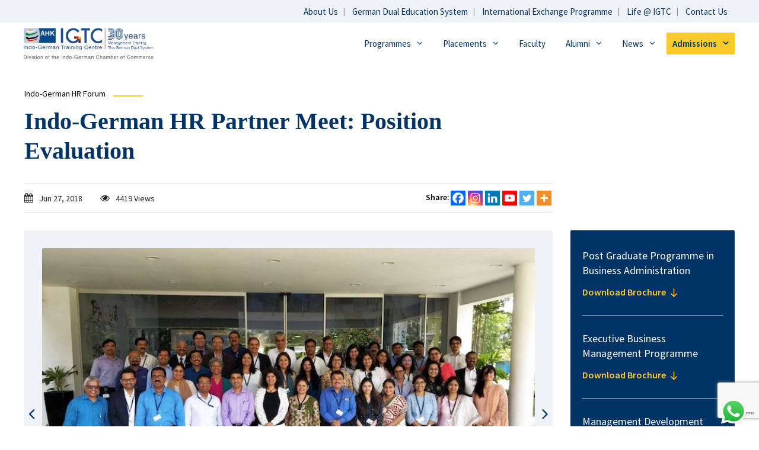

--- FILE ---
content_type: text/html; charset=UTF-8
request_url: https://igtcindia.com/indo-german-hr-partner-meet-position-evaluation/
body_size: 35852
content:
<!DOCTYPE html>
<html lang="en-US">
  <head>
    <!-- Google tag (gtag.js) -->
  <script async src="https://www.googletagmanager.com/gtag/js?id=G-T7990CYLS9"></script>
  <script>
    window.dataLayer = window.dataLayer || [];
    function gtag(){dataLayer.push(arguments);}
    gtag('js', new Date());

    gtag('config', 'G-T7990CYLS9');
  </script>
    <meta charset="">
    <meta content="width=device-width, initial-scale=1, maximum-scale=1, user-scalable=0" name="viewport"/>
    <link rel="shortcut / icon" type="image/png" href="https://igtcindia.com/wp-content/images/favicon.png" />
    <title>Indo-German HR Partner Meet: Position Evaluation &#8211; Indo-German Training Centre</title>
<meta name='robots' content='max-image-preview:large' />
<link rel='dns-prefetch' href='//cdn.jsdelivr.net' />
<link rel='dns-prefetch' href='//fonts.googleapis.com' />
<link rel='dns-prefetch' href='//maxcdn.bootstrapcdn.com' />
<link rel='dns-prefetch' href='//use.fontawesome.com' />
<link rel='stylesheet' id='sbi_styles-css' href='https://igtcindia.com/wp-content/plugins/instagram-feed/css/sbi-styles.min.css?ver=6.8.0' type='text/css' media='all' />
<link rel='stylesheet' id='wp-block-library-css' href='https://igtcindia.com/wp-includes/css/dist/block-library/style.min.css?ver=6.1.9' type='text/css' media='all' />
<link rel='stylesheet' id='classic-theme-styles-css' href='https://igtcindia.com/wp-includes/css/classic-themes.min.css?ver=1' type='text/css' media='all' />
<style id='global-styles-inline-css' type='text/css'>
body{--wp--preset--color--black: #000000;--wp--preset--color--cyan-bluish-gray: #abb8c3;--wp--preset--color--white: #ffffff;--wp--preset--color--pale-pink: #f78da7;--wp--preset--color--vivid-red: #cf2e2e;--wp--preset--color--luminous-vivid-orange: #ff6900;--wp--preset--color--luminous-vivid-amber: #fcb900;--wp--preset--color--light-green-cyan: #7bdcb5;--wp--preset--color--vivid-green-cyan: #00d084;--wp--preset--color--pale-cyan-blue: #8ed1fc;--wp--preset--color--vivid-cyan-blue: #0693e3;--wp--preset--color--vivid-purple: #9b51e0;--wp--preset--gradient--vivid-cyan-blue-to-vivid-purple: linear-gradient(135deg,rgba(6,147,227,1) 0%,rgb(155,81,224) 100%);--wp--preset--gradient--light-green-cyan-to-vivid-green-cyan: linear-gradient(135deg,rgb(122,220,180) 0%,rgb(0,208,130) 100%);--wp--preset--gradient--luminous-vivid-amber-to-luminous-vivid-orange: linear-gradient(135deg,rgba(252,185,0,1) 0%,rgba(255,105,0,1) 100%);--wp--preset--gradient--luminous-vivid-orange-to-vivid-red: linear-gradient(135deg,rgba(255,105,0,1) 0%,rgb(207,46,46) 100%);--wp--preset--gradient--very-light-gray-to-cyan-bluish-gray: linear-gradient(135deg,rgb(238,238,238) 0%,rgb(169,184,195) 100%);--wp--preset--gradient--cool-to-warm-spectrum: linear-gradient(135deg,rgb(74,234,220) 0%,rgb(151,120,209) 20%,rgb(207,42,186) 40%,rgb(238,44,130) 60%,rgb(251,105,98) 80%,rgb(254,248,76) 100%);--wp--preset--gradient--blush-light-purple: linear-gradient(135deg,rgb(255,206,236) 0%,rgb(152,150,240) 100%);--wp--preset--gradient--blush-bordeaux: linear-gradient(135deg,rgb(254,205,165) 0%,rgb(254,45,45) 50%,rgb(107,0,62) 100%);--wp--preset--gradient--luminous-dusk: linear-gradient(135deg,rgb(255,203,112) 0%,rgb(199,81,192) 50%,rgb(65,88,208) 100%);--wp--preset--gradient--pale-ocean: linear-gradient(135deg,rgb(255,245,203) 0%,rgb(182,227,212) 50%,rgb(51,167,181) 100%);--wp--preset--gradient--electric-grass: linear-gradient(135deg,rgb(202,248,128) 0%,rgb(113,206,126) 100%);--wp--preset--gradient--midnight: linear-gradient(135deg,rgb(2,3,129) 0%,rgb(40,116,252) 100%);--wp--preset--duotone--dark-grayscale: url('#wp-duotone-dark-grayscale');--wp--preset--duotone--grayscale: url('#wp-duotone-grayscale');--wp--preset--duotone--purple-yellow: url('#wp-duotone-purple-yellow');--wp--preset--duotone--blue-red: url('#wp-duotone-blue-red');--wp--preset--duotone--midnight: url('#wp-duotone-midnight');--wp--preset--duotone--magenta-yellow: url('#wp-duotone-magenta-yellow');--wp--preset--duotone--purple-green: url('#wp-duotone-purple-green');--wp--preset--duotone--blue-orange: url('#wp-duotone-blue-orange');--wp--preset--font-size--small: 13px;--wp--preset--font-size--medium: 20px;--wp--preset--font-size--large: 36px;--wp--preset--font-size--x-large: 42px;--wp--preset--spacing--20: 0.44rem;--wp--preset--spacing--30: 0.67rem;--wp--preset--spacing--40: 1rem;--wp--preset--spacing--50: 1.5rem;--wp--preset--spacing--60: 2.25rem;--wp--preset--spacing--70: 3.38rem;--wp--preset--spacing--80: 5.06rem;}:where(.is-layout-flex){gap: 0.5em;}body .is-layout-flow > .alignleft{float: left;margin-inline-start: 0;margin-inline-end: 2em;}body .is-layout-flow > .alignright{float: right;margin-inline-start: 2em;margin-inline-end: 0;}body .is-layout-flow > .aligncenter{margin-left: auto !important;margin-right: auto !important;}body .is-layout-constrained > .alignleft{float: left;margin-inline-start: 0;margin-inline-end: 2em;}body .is-layout-constrained > .alignright{float: right;margin-inline-start: 2em;margin-inline-end: 0;}body .is-layout-constrained > .aligncenter{margin-left: auto !important;margin-right: auto !important;}body .is-layout-constrained > :where(:not(.alignleft):not(.alignright):not(.alignfull)){max-width: var(--wp--style--global--content-size);margin-left: auto !important;margin-right: auto !important;}body .is-layout-constrained > .alignwide{max-width: var(--wp--style--global--wide-size);}body .is-layout-flex{display: flex;}body .is-layout-flex{flex-wrap: wrap;align-items: center;}body .is-layout-flex > *{margin: 0;}:where(.wp-block-columns.is-layout-flex){gap: 2em;}.has-black-color{color: var(--wp--preset--color--black) !important;}.has-cyan-bluish-gray-color{color: var(--wp--preset--color--cyan-bluish-gray) !important;}.has-white-color{color: var(--wp--preset--color--white) !important;}.has-pale-pink-color{color: var(--wp--preset--color--pale-pink) !important;}.has-vivid-red-color{color: var(--wp--preset--color--vivid-red) !important;}.has-luminous-vivid-orange-color{color: var(--wp--preset--color--luminous-vivid-orange) !important;}.has-luminous-vivid-amber-color{color: var(--wp--preset--color--luminous-vivid-amber) !important;}.has-light-green-cyan-color{color: var(--wp--preset--color--light-green-cyan) !important;}.has-vivid-green-cyan-color{color: var(--wp--preset--color--vivid-green-cyan) !important;}.has-pale-cyan-blue-color{color: var(--wp--preset--color--pale-cyan-blue) !important;}.has-vivid-cyan-blue-color{color: var(--wp--preset--color--vivid-cyan-blue) !important;}.has-vivid-purple-color{color: var(--wp--preset--color--vivid-purple) !important;}.has-black-background-color{background-color: var(--wp--preset--color--black) !important;}.has-cyan-bluish-gray-background-color{background-color: var(--wp--preset--color--cyan-bluish-gray) !important;}.has-white-background-color{background-color: var(--wp--preset--color--white) !important;}.has-pale-pink-background-color{background-color: var(--wp--preset--color--pale-pink) !important;}.has-vivid-red-background-color{background-color: var(--wp--preset--color--vivid-red) !important;}.has-luminous-vivid-orange-background-color{background-color: var(--wp--preset--color--luminous-vivid-orange) !important;}.has-luminous-vivid-amber-background-color{background-color: var(--wp--preset--color--luminous-vivid-amber) !important;}.has-light-green-cyan-background-color{background-color: var(--wp--preset--color--light-green-cyan) !important;}.has-vivid-green-cyan-background-color{background-color: var(--wp--preset--color--vivid-green-cyan) !important;}.has-pale-cyan-blue-background-color{background-color: var(--wp--preset--color--pale-cyan-blue) !important;}.has-vivid-cyan-blue-background-color{background-color: var(--wp--preset--color--vivid-cyan-blue) !important;}.has-vivid-purple-background-color{background-color: var(--wp--preset--color--vivid-purple) !important;}.has-black-border-color{border-color: var(--wp--preset--color--black) !important;}.has-cyan-bluish-gray-border-color{border-color: var(--wp--preset--color--cyan-bluish-gray) !important;}.has-white-border-color{border-color: var(--wp--preset--color--white) !important;}.has-pale-pink-border-color{border-color: var(--wp--preset--color--pale-pink) !important;}.has-vivid-red-border-color{border-color: var(--wp--preset--color--vivid-red) !important;}.has-luminous-vivid-orange-border-color{border-color: var(--wp--preset--color--luminous-vivid-orange) !important;}.has-luminous-vivid-amber-border-color{border-color: var(--wp--preset--color--luminous-vivid-amber) !important;}.has-light-green-cyan-border-color{border-color: var(--wp--preset--color--light-green-cyan) !important;}.has-vivid-green-cyan-border-color{border-color: var(--wp--preset--color--vivid-green-cyan) !important;}.has-pale-cyan-blue-border-color{border-color: var(--wp--preset--color--pale-cyan-blue) !important;}.has-vivid-cyan-blue-border-color{border-color: var(--wp--preset--color--vivid-cyan-blue) !important;}.has-vivid-purple-border-color{border-color: var(--wp--preset--color--vivid-purple) !important;}.has-vivid-cyan-blue-to-vivid-purple-gradient-background{background: var(--wp--preset--gradient--vivid-cyan-blue-to-vivid-purple) !important;}.has-light-green-cyan-to-vivid-green-cyan-gradient-background{background: var(--wp--preset--gradient--light-green-cyan-to-vivid-green-cyan) !important;}.has-luminous-vivid-amber-to-luminous-vivid-orange-gradient-background{background: var(--wp--preset--gradient--luminous-vivid-amber-to-luminous-vivid-orange) !important;}.has-luminous-vivid-orange-to-vivid-red-gradient-background{background: var(--wp--preset--gradient--luminous-vivid-orange-to-vivid-red) !important;}.has-very-light-gray-to-cyan-bluish-gray-gradient-background{background: var(--wp--preset--gradient--very-light-gray-to-cyan-bluish-gray) !important;}.has-cool-to-warm-spectrum-gradient-background{background: var(--wp--preset--gradient--cool-to-warm-spectrum) !important;}.has-blush-light-purple-gradient-background{background: var(--wp--preset--gradient--blush-light-purple) !important;}.has-blush-bordeaux-gradient-background{background: var(--wp--preset--gradient--blush-bordeaux) !important;}.has-luminous-dusk-gradient-background{background: var(--wp--preset--gradient--luminous-dusk) !important;}.has-pale-ocean-gradient-background{background: var(--wp--preset--gradient--pale-ocean) !important;}.has-electric-grass-gradient-background{background: var(--wp--preset--gradient--electric-grass) !important;}.has-midnight-gradient-background{background: var(--wp--preset--gradient--midnight) !important;}.has-small-font-size{font-size: var(--wp--preset--font-size--small) !important;}.has-medium-font-size{font-size: var(--wp--preset--font-size--medium) !important;}.has-large-font-size{font-size: var(--wp--preset--font-size--large) !important;}.has-x-large-font-size{font-size: var(--wp--preset--font-size--x-large) !important;}
.wp-block-navigation a:where(:not(.wp-element-button)){color: inherit;}
:where(.wp-block-columns.is-layout-flex){gap: 2em;}
.wp-block-pullquote{font-size: 1.5em;line-height: 1.6;}
</style>
<link rel='stylesheet' id='contact-form-7-css' href='https://igtcindia.com/wp-content/plugins/contact-form-7/includes/css/styles.css?ver=5.7.7' type='text/css' media='all' />
<link rel='stylesheet' id='ditty-displays-css' href='https://igtcindia.com/wp-content/plugins/ditty-news-ticker/includes/css/ditty-displays.css?ver=3.1.24' type='text/css' media='all' />
<link rel='stylesheet' id='ditty-fontawesome-css' href='https://igtcindia.com/wp-content/plugins/ditty-news-ticker/includes/libs/fontawesome-6.4.0/css/all.css?ver=6.4.0' type='text/css' media='' />
<link rel='stylesheet' id='groovy-menu-style-css' href='https://igtcindia.com/wp-content/plugins/groovy-menu-free/assets/style/frontend.css?ver=1.4.3' type='text/css' media='all' />
<link rel='stylesheet' id='groovy-menu-style-fonts-groovy-28328-css' href='https://igtcindia.com/wp-content/uploads/groovy/fonts/groovy-28328.css?ver=1.4.3' type='text/css' media='all' />
<link rel='stylesheet' id='groovy-menu-style-fonts-groovy-69018-css' href='https://igtcindia.com/wp-content/uploads/groovy/fonts/groovy-69018.css?ver=1.4.3' type='text/css' media='all' />
<link rel='stylesheet' id='groovy-menu-style-fonts-groovy-socicon-css' href='https://igtcindia.com/wp-content/uploads/groovy/fonts/groovy-socicon.css?ver=1.4.3' type='text/css' media='all' />
<link rel='stylesheet' id='groovy-menu-font-awesome-css' href='https://igtcindia.com/wp-content/plugins/groovy-menu-free/assets/style/fontawesome.css?ver=1.4.3' type='text/css' media='all' crossorigin='anonymous' />
<link rel='preload' as='font' crossorigin='anonymous' id='groovy-menu-font-awesome-file-css' href='https://igtcindia.com/wp-content/plugins/groovy-menu-free/assets/fonts/fontawesome-webfont.woff2?v=4.7.0' type='font/woff2' media='all' />
<link rel='stylesheet' id='groovy-menu-font-internal-css' href='https://igtcindia.com/wp-content/plugins/groovy-menu-free/assets/style/font-internal.css?ver=1.4.3' type='text/css' media='all' crossorigin='anonymous' />
<link rel='preload' as='font' crossorigin='anonymous' id='groovy-menu-font-internal-file-css' href='https://igtcindia.com/wp-content/plugins/groovy-menu-free/assets/fonts/crane-font.woff?hhxb42' type='font/woff' media='all' />
<link rel='stylesheet' id='rs-plugin-settings-css' href='https://igtcindia.com/wp-content/plugins/revslider/public/assets/css/settings.css?ver=5.1.5' type='text/css' media='all' />
<style id='rs-plugin-settings-inline-css' type='text/css'>
#rs-demo-id {}
</style>
<link rel='stylesheet' id='bonfire-taptap-css-css' href='https://igtcindia.com/wp-content/plugins/taptap-by-bonfire/taptap.css?ver=1' type='text/css' media='all' />
<link rel='stylesheet' id='taptap-fonts-css' href='//fonts.googleapis.com/css?family=Montserrat%3A400%2C700%7CVarela+Round%7CHind+Siliguri%3A400%2C600%7CDosis%3A600%7CRoboto%3A100%2C400%7CRoboto+Condensed%3A400%2C700%7CBree+Serif%7CDroid+Serif%3A400&#038;ver=1.0.0' type='text/css' media='all' />
<link rel='stylesheet' id='taptap-fontawesome-css' href='https://igtcindia.com/wp-content/plugins/taptap-by-bonfire/fonts/font-awesome/css/font-awesome.min.css?ver=1' type='text/css' media='all' />
<link rel='stylesheet' id='math-captcha-frontend-css' href='https://igtcindia.com/wp-content/plugins/wp-math-captcha/css/frontend.css?ver=6.1.9' type='text/css' media='all' />
<link rel='stylesheet' id='wpcf7-redirect-script-frontend-css' href='https://igtcindia.com/wp-content/plugins/wpcf7-redirect/build/css/wpcf7-redirect-frontend.min.css?ver=1.1' type='text/css' media='all' />
<link rel='stylesheet' id='cff-css' href='https://igtcindia.com/wp-content/plugins/custom-facebook-feed/assets/css/cff-style.min.css?ver=4.3.3' type='text/css' media='all' />
<link rel='stylesheet' id='sb-font-awesome-css' href='https://maxcdn.bootstrapcdn.com/font-awesome/4.7.0/css/font-awesome.min.css?ver=6.1.9' type='text/css' media='all' />
<link rel='stylesheet' id='Source-google-fonts-css' href='//fonts.googleapis.com/css2?family=Source+Sans+Pro%3Aital%2Cwght%400%2C300%3B0%2C400%3B0%2C600%3B0%2C700%3B0%2C900%3B1%2C300%3B1%2C600&#038;display=swap&#038;ver=6.1.9' type='text/css' media='all' />
<link rel='stylesheet' id='google-fonts-css' href='//use.fontawesome.com/releases/v5.4.2/css/all.css?ver=6.1.9' type='text/css' media='all' />
<link rel='stylesheet' id='BaseCss-css' href='https://igtcindia.com/min/g=BaseCss?ver=1.1' type='text/css' media='all' />
<link rel='stylesheet' id='OverrideCss-css' href='https://igtcindia.com/min/g=OverrideCss?ver=1.1' type='text/css' media='all' />
<link rel='stylesheet' id='swiper-css-css' href='https://cdn.jsdelivr.net/npm/swiper@11/swiper-bundle.min.css?ver=11' type='text/css' media='all' />
<link rel='stylesheet' id='style-new-2025-css' href='https://igtcindia.com/wp-content/themes/igtc/style-new-2025.css?ver=1769692510' type='text/css' media='all' />
<link rel='stylesheet' id='responsive-style-2025-css' href='https://igtcindia.com/wp-content/themes/igtc/responsive-style-2025.css?ver=1769671464' type='text/css' media='all' />
<link rel='stylesheet' id='fancybox-css-css' href='https://cdn.jsdelivr.net/npm/@fancyapps/ui@4.0/dist/fancybox.css' type='text/css' media='all' />
<link rel='stylesheet' id='mm-compiled-options-mobmenu-css' href='https://igtcindia.com/wp-content/uploads/dynamic-mobmenu.css?ver=2.8.8-605' type='text/css' media='all' />
<link rel='stylesheet' id='mm-google-webfont-source-sans-pro-css' href='//fonts.googleapis.com/css?family=Source+Sans+Pro%3Ainherit%2C400&#038;subset=latin%2Clatin-ext&#038;ver=6.1.9' type='text/css' media='all' />
<link rel='stylesheet' id='heateor_sss_frontend_css-css' href='https://igtcindia.com/wp-content/plugins/sassy-social-share/public/css/sassy-social-share-public.css?ver=3.3.79' type='text/css' media='all' />
<style id='heateor_sss_frontend_css-inline-css' type='text/css'>
.heateor_sss_button_instagram span.heateor_sss_svg,a.heateor_sss_instagram span.heateor_sss_svg{background:radial-gradient(circle at 30% 107%,#fdf497 0,#fdf497 5%,#fd5949 45%,#d6249f 60%,#285aeb 90%)}.heateor_sss_horizontal_sharing .heateor_sss_svg,.heateor_sss_standard_follow_icons_container .heateor_sss_svg{color:#fff;border-width:0px;border-style:solid;border-color:transparent}.heateor_sss_horizontal_sharing .heateorSssTCBackground{color:#666}.heateor_sss_horizontal_sharing span.heateor_sss_svg:hover,.heateor_sss_standard_follow_icons_container span.heateor_sss_svg:hover{border-color:transparent;}.heateor_sss_vertical_sharing span.heateor_sss_svg,.heateor_sss_floating_follow_icons_container span.heateor_sss_svg{color:#fff;border-width:0px;border-style:solid;border-color:transparent;}.heateor_sss_vertical_sharing .heateorSssTCBackground{color:#666;}.heateor_sss_vertical_sharing span.heateor_sss_svg:hover,.heateor_sss_floating_follow_icons_container span.heateor_sss_svg:hover{border-color:transparent;}div.heateor_sss_horizontal_sharing .heateor_sss_square_count{display: block}@media screen and (max-width:783px) {.heateor_sss_vertical_sharing{display:none!important}}
</style>
<link rel='stylesheet' id='cf7cf-style-css' href='https://igtcindia.com/wp-content/plugins/cf7-conditional-fields/style.css?ver=2.5.11' type='text/css' media='all' />
<link rel='stylesheet' id='groovy-menu-preset-style-6447-css' href='https://igtcindia.com/wp-content/uploads/groovy/preset_6447.css?ver=bd273216f379e35150d4390464baedc4' type='text/css' media='all' />
<link rel='stylesheet' id='cssmobmenu-icons-css' href='https://igtcindia.com/wp-content/plugins/mobile-menu/includes/css/mobmenu-icons.css?ver=6.1.9' type='text/css' media='all' />
<link rel='stylesheet' id='cssmobmenu-css' href='https://igtcindia.com/wp-content/plugins/mobile-menu/includes/css/mobmenu.css?ver=2.8.8' type='text/css' media='all' />
<!--n2css--><!--n2js--><script type='text/javascript' src='https://igtcindia.com/min/g=jQueryJs?ver=1.1' id='jquery-js'></script>
<script type='text/javascript' src='https://igtcindia.com/wp-content/plugins/revslider/public/assets/js/jquery.themepunch.tools.min.js?ver=5.1.5' id='tp-tools-js'></script>
<script type='text/javascript' src='https://igtcindia.com/wp-content/plugins/revslider/public/assets/js/jquery.themepunch.revolution.min.js?ver=5.1.5' id='revmin-js'></script>
<script type='text/javascript' src='https://igtcindia.com/wp-content/plugins/taptap-by-bonfire/taptap-accordion.js?ver=1' id='bonfire-taptap-accordion-js'></script>
<script type='text/javascript' src='https://igtcindia.com/wp-content/plugins/mobile-menu/includes/js/mobmenu.js?ver=2.8.8' id='mobmenujs-js'></script>
<link rel="canonical" href="https://igtcindia.com/indo-german-hr-partner-meet-position-evaluation/" />
<!-- BEGIN CUSTOM COLORS (WP THEME CUSTOMIZER) -->
<style>
/**************************************************************
*** CUSTOM COLORS + SETTINGS
**************************************************************/
/* show hovers on non-touch devices only */
/* menu label hover */
.taptap-menu-button-wrapper:hover .taptap-menu-button-label { color:; }
/* logo hover */
.taptap-logo a:hover { color:; }
/* serach label hover */
.taptap-search-button-wrapper:hover .taptap-search-button-label { color:; }
/* search button hover*/
.taptap-search-button-wrapper:hover .taptap-search-button { border-color:#e2001a; }
.taptap-search-button-wrapper:hover .taptap-search-button::after { background-color:#e2001a; }
/* search close button hover */
.taptap-search-close-wrapper:hover .taptap-search-close-inner::before,
.taptap-search-close-wrapper:hover .taptap-search-close-inner::after { background-color:#ffffff; }
/* search clear field button hover */
.taptap-search-clear-wrapper:hover .taptap-search-clear { background-color:#ffffff; }
/* current menu item hover */
.taptap-by-bonfire ul li.current-menu-item.full-item-arrow-hover > a,
.taptap-by-bonfire ul li.current-menu-item > a:hover { color:; }
/* current submenu item hover */
.taptap-by-bonfire .sub-menu .current-menu-item.full-item-arrow-hover > a,
.taptap-by-bonfire .sub-menu .current-menu-item > a:hover { color:; }
/* menu item icon hover */
.taptap-by-bonfire ul li a:hover i,
.taptap-by-bonfire ul li.full-item-arrow-hover a i { color:; }
/* submenu item icon hover */
.taptap-by-bonfire .sub-menu a:hover i,
.taptap-by-bonfire .sub-menu .full-item-arrow-hover a i { color:; }
/* menu item hovers */
.taptap-by-bonfire ul li.full-item-arrow-hover > a,
.taptap-by-bonfire ul li a:hover { color:#E4D7D7; }
.taptap-by-bonfire ul.sub-menu li.full-item-arrow-hover > a,
.taptap-by-bonfire ul.sub-menu li a:hover { color:#77787C; }
/* submenu arrow hover */
.full-item-arrow-hover > .taptap-sub-arrow .taptap-sub-arrow-inner::before,
.full-item-arrow-hover > .taptap-sub-arrow .taptap-sub-arrow-inner::after,
.taptap-sub-arrow:hover .taptap-sub-arrow-inner::before,
.taptap-sub-arrow:hover .taptap-sub-arrow-inner::after { background-color:#fff; }
/* menu button hover */
.taptap-menu-button-wrapper:hover .taptap-main-menu-button:before,
.taptap-menu-button-wrapper:hover .taptap-main-menu-button div.taptap-main-menu-button-middle:before,
.taptap-menu-button-wrapper:hover .taptap-main-menu-button:after,
.taptap-menu-button-wrapper:hover .taptap-main-menu-button-two:before,
.taptap-menu-button-wrapper:hover .taptap-main-menu-button-two div.taptap-main-menu-button-two-middle:before,
.taptap-menu-button-wrapper:hover .taptap-main-menu-button-two:after,
.taptap-menu-button-wrapper:hover .taptap-main-menu-button-three:before,
.taptap-menu-button-wrapper:hover .taptap-main-menu-button-three div.taptap-main-menu-button-three-middle:before,
.taptap-menu-button-wrapper:hover .taptap-main-menu-button-three:after,
.taptap-menu-button-wrapper:hover .taptap-main-menu-button-four:before,
.taptap-menu-button-wrapper:hover .taptap-main-menu-button-four div.taptap-main-menu-button-four-middle:before,
.taptap-menu-button-wrapper:hover .taptap-main-menu-button-four:after,
.taptap-menu-button-wrapper:hover .taptap-main-menu-button-five:before,
.taptap-menu-button-wrapper:hover .taptap-main-menu-button-five div.taptap-main-menu-button-five-middle:before,
.taptap-menu-button-wrapper:hover .taptap-main-menu-button-five:after,
.taptap-menu-button-wrapper:hover .taptap-main-menu-button-six:before,
.taptap-menu-button-wrapper:hover .taptap-main-menu-button-six:after {
    background-color:#000000;
}
/* menu bars hover (if menu opened) */
.taptap-menu-active:hover .taptap-main-menu-button:before,
.taptap-menu-active:hover .taptap-main-menu-button div.taptap-main-menu-button-middle:before,
.taptap-menu-active:hover .taptap-main-menu-button:after,
.taptap-menu-active:hover .taptap-main-menu-button-two:before,
.taptap-menu-active:hover .taptap-main-menu-button-two div.taptap-main-menu-button-two-middle:before,
.taptap-menu-active:hover .taptap-main-menu-button-two:after,
.taptap-menu-active:hover .taptap-main-menu-button-three:before,
.taptap-menu-active:hover .taptap-main-menu-button-three div.taptap-main-menu-button-three-middle:before,
.taptap-menu-active:hover .taptap-main-menu-button-three:after,
.taptap-menu-active:hover .taptap-main-menu-button-four:before,
.taptap-menu-active:hover .taptap-main-menu-button-four div.taptap-main-menu-button-four-middle:before,
.taptap-menu-active:hover .taptap-main-menu-button-four:after,
.taptap-menu-active:hover .taptap-main-menu-button-five:before,
.taptap-menu-active:hover .taptap-main-menu-button-five div.taptap-main-menu-button-five-middle:before,
.taptap-menu-active:hover .taptap-main-menu-button-five:after,
.taptap-menu-active:hover .taptap-main-menu-button-six:before,
.taptap-menu-active:hover .taptap-main-menu-button-six:after {
    background-color:;
}        

/* MENU BUTTON */
/* menu button opacity */
.taptap-menu-button-wrapper { opacity:; }
/* menu button */
.taptap-main-menu-button:before,
.taptap-main-menu-button div.taptap-main-menu-button-middle:before,
.taptap-main-menu-button:after,
.taptap-main-menu-button-two:before,
.taptap-main-menu-button-two div.taptap-main-menu-button-two-middle:before,
.taptap-main-menu-button-two:after,
.taptap-main-menu-button-three:before,
.taptap-main-menu-button-three div.taptap-main-menu-button-three-middle:before,
.taptap-main-menu-button-three:after,
.taptap-main-menu-button-four:before,
.taptap-main-menu-button-four div.taptap-main-menu-button-four-middle:before,
.taptap-main-menu-button-four:after,
.taptap-main-menu-button-five:before,
.taptap-main-menu-button-five div.taptap-main-menu-button-five-middle:before,
.taptap-main-menu-button-five:after,
.taptap-main-menu-button-six:before,
.taptap-main-menu-button-six:after {
    background-color:#d30000;
    height:1px;}
/* menu button (if menu opened) */
.taptap-menu-active .taptap-main-menu-button:before,
.taptap-menu-active .taptap-main-menu-button div.taptap-main-menu-button-middle:before,
.taptap-menu-active .taptap-main-menu-button:after,
.taptap-menu-active .taptap-main-menu-button-two:before,
.taptap-menu-active .taptap-main-menu-button-two div.taptap-main-menu-button-two-middle:before,
.taptap-menu-active .taptap-main-menu-button-two:after,
.taptap-menu-active .taptap-main-menu-button-three:before,
.taptap-menu-active .taptap-main-menu-button-three div.taptap-main-menu-button-three-middle:before,
.taptap-menu-active .taptap-main-menu-button-three:after,
.taptap-menu-active .taptap-main-menu-button-four:before,
.taptap-menu-active .taptap-main-menu-button-four div.taptap-main-menu-button-four-middle:before,
.taptap-menu-active .taptap-main-menu-button-four:after,
.taptap-menu-active .taptap-main-menu-button-five:before,
.taptap-menu-active .taptap-main-menu-button-five div.taptap-main-menu-button-five-middle:before,
.taptap-menu-active .taptap-main-menu-button-five:after,
.taptap-menu-active .taptap-main-menu-button-six:before,
.taptap-menu-active .taptap-main-menu-button-six:after { background-color:; }
/* menu button animations (-/X) */
/* MINUS SIGN ANIMATION */
    /* button style #1 top bar*/
    .taptap-menu-active .taptap-main-menu-button:before {
        opacity:0;
        
        -webkit-transform:translateX(10px);
        -moz-transform:translateX(10px);
        transform:translateX(10px);
        
        -webkit-transition:-webkit-transform .25s ease, opacity .15s ease .1s;
        -moz-transition:-moz-transform .25s ease, opacity .15s ease .1s;
        transition:transform .25s ease, opacity .15s ease .1s;
    }
    /* button style #1 bottom bar*/
    .taptap-menu-active .taptap-main-menu-button:after {
        opacity:0;
        
        -webkit-transform:translateX(-10px);
        -moz-transform:translateX(-10px);
        transform:translateX(-10px);
        
        -webkit-transition:-webkit-transform .25s ease, opacity .15s ease .1s;
        -moz-transition:-moz-transform .25s ease, opacity .15s ease .1s;
        transition:transform .25s ease, opacity .15s ease .1s;
    }
    /* button style #2 top bar*/
    .taptap-menu-active .taptap-main-menu-button-two:before {
        opacity:0;
        
        -webkit-transform:translateX(10px);
        -moz-transform:translateX(10px);
        transform:translateX(10px);
        
        -webkit-transition:-webkit-transform .25s ease, opacity .15s ease .1s;
        -moz-transition:-moz-transform .25s ease, opacity .15s ease .1s;
        transition:transform .25s ease, opacity .15s ease .1s;
    }
    /* button style #2 bottom bar*/
    .taptap-menu-active .taptap-main-menu-button-two:after {
        opacity:0;
        
        -webkit-transform:translateX(-10px);
        -moz-transform:translateX(-10px);
        transform:translateX(-10px);
        
        -webkit-transition:-webkit-transform .25s ease, opacity .15s ease .1s;
        -moz-transition:-moz-transform .25s ease, opacity .15s ease .1s;
        transition:transform .25s ease, opacity .15s ease .1s;
    }
    /* button style #3 top bar*/
    .taptap-menu-active .taptap-main-menu-button-three:before {
        opacity:0;
        
        -webkit-transform:translateX(10px);
        -moz-transform:translateX(10px);
        transform:translateX(10px);
        
        -webkit-transition:-webkit-transform .25s ease, opacity .15s ease .1s;
        -moz-transition:-moz-transform .25s ease, opacity .15s ease .1s;
        transition:transform .25s ease, opacity .15s ease .1s;
    }
    /* button style #3 bottom bar*/
    .taptap-menu-active .taptap-main-menu-button-three:after {
        opacity:0;
        
        -webkit-transform:translateX(-10px);
        -moz-transform:translateX(-10px);
        transform:translateX(-10px);
        
        -webkit-transition:-webkit-transform .25s ease, opacity .15s ease .1s;
        -moz-transition:-moz-transform .25s ease, opacity .15s ease .1s;
        transition:transform .25s ease, opacity .15s ease .1s;
    }
    /* button style #4 top bar*/
    .taptap-menu-active .taptap-main-menu-button-four:before {
        opacity:0;
        
        -webkit-transform:translateX(10px);
        -moz-transform:translateX(10px);
        transform:translateX(10px);
        
        -webkit-transition:-webkit-transform .25s ease, opacity .15s ease .1s;
        -moz-transition:-moz-transform .25s ease, opacity .15s ease .1s;
        transition:transform .25s ease, opacity .15s ease .1s;
    }
    /* button style #4 bottom bar*/
    .taptap-menu-active .taptap-main-menu-button-four:after {
        opacity:0;
        
        -webkit-transform:translateX(-10px);
        -moz-transform:translateX(-10px);
        transform:translateX(-10px);
        
        -webkit-transition:-webkit-transform .25s ease, opacity .15s ease .1s;
        -moz-transition:-moz-transform .25s ease, opacity .15s ease .1s;
        transition:transform .25s ease, opacity .15s ease .1s;
    }
    /* button style #5 top bar*/
    .taptap-menu-active .taptap-main-menu-button-five:before {
        opacity:0;
        
        -webkit-transform:translateX(10px);
        -moz-transform:translateX(10px);
        transform:translateX(10px);
        
        -webkit-transition:-webkit-transform .25s ease, opacity .15s ease .1s;
        -moz-transition:-moz-transform .25s ease, opacity .15s ease .1s;
        transition:transform .25s ease, opacity .15s ease .1s;
    }
    /* button style #5 bottom bar*/
    .taptap-menu-active .taptap-main-menu-button-five:after {
        opacity:0;
        
        -webkit-transform:translateX(-10px);
        -moz-transform:translateX(-10px);
        transform:translateX(-10px);
        
        -webkit-transition:-webkit-transform .25s ease, opacity .15s ease .1s;
        -moz-transition:-moz-transform .25s ease, opacity .15s ease .1s;
        transition:transform .25s ease, opacity .15s ease .1s;
    }
    /* button style #6 top bar*/
    .taptap-menu-active .taptap-main-menu-button-six:before {
        -webkit-transform:translateY(3px);
        -moz-transform:translateY(3px);
        transform:translateY(3px);
        
        -webkit-transition:-webkit-transform .25s ease;
        -moz-transition:-moz-transform .25s ease;
        transition:transform .25s ease;
    }
    /* button style #6 bottom bar*/
    .taptap-menu-active .taptap-main-menu-button-six:after {
        -webkit-transform:translateY(-4px);
        -moz-transform:translateY(-4px);
        transform:translateY(-4px);
        
        -webkit-transition:-webkit-transform .25s ease;
        -moz-transition:-moz-transform .25s ease;
        transition:transform .25s ease;
    }
/* menu button animation speed + logo/search hover speeds */
.taptap-menu-button-label,
.taptap-search-button-label,
.taptap-search-button,
.taptap-search-button::after,
.taptap-logo a,
.taptap-search-close-inner::before,
.taptap-search-close-inner::after,
.taptap-search-clear,
.taptap-main-menu-button:before,
.taptap-main-menu-button div.taptap-main-menu-button-middle:before,
.taptap-main-menu-button:after,
.taptap-main-menu-button-two:before,
.taptap-main-menu-button-two div.taptap-main-menu-button-two-middle:before,
.taptap-main-menu-button-two:after,
.taptap-main-menu-button-three:before,
.taptap-main-menu-button-three div.taptap-main-menu-button-three-middle:before,
.taptap-main-menu-button-three:after,
.taptap-main-menu-button-four:before,
.taptap-main-menu-button-four div.taptap-main-menu-button-four-middle:before,
.taptap-main-menu-button-four:after,
.taptap-main-menu-button-five:before,
.taptap-main-menu-button-five div.taptap-main-menu-button-five-middle:before,
.taptap-main-menu-button-five:after,
.taptap-main-menu-button-six:before,
.taptap-main-menu-button-six:after {
    -webkit-transition:all s ease !important;
    -moz-transition:all s ease !important;
    transition:all s ease !important;
}
/* menu button top, side distances + right position */
.taptap-menu-button-wrapper { top:60px; }
    .taptap-menu-button-wrapper {
        right:50px;
        left:auto;
    }
/* if menu button hidden, remove button height and set default label position to 0 */
.taptap-menu-button-wrapper { height:auto; }
.taptap-menu-button-label { top:0; left:0; }
/* menu button label customization */
.taptap-menu-button-label {
    left:px;
    top:px;
    color:;
    font-size:16px;
    letter-spacing:px;
}
/* menu button label font + theme font */
    .taptap-menu-button-label {
        font-family:menu_background;
    }

/* LOGO */
/* logo font size + letter spacing */
.taptap-logo a {
    color:;
    font-size:px;
    letter-spacing:px;
}
/* logo font + theme font */
    /* logo image size + top/side distances + right positioning */
.taptap-logo-image img { max-height:px; }
.taptap-logo-wrapper { top:px; }

/* SEARCH */
/* search button */
.taptap-search-button {
    border-color:#dd3333;
        width:14px;
    height:14px;
    border-width:1px;
        }
.taptap-search-button::after {
    background-color:#dd3333;
    height:1px; top:13px; left:10px;}
/* search button top, side distances + right position */
.taptap-search-button-wrapper { top:100px; }
/* if search button hidden, remove button height and set default label position to 0 */
/* search button label customization */
.taptap-search-button-label {
    left:35px;
    top:0px;
    color:#0a0a0a;
    font-size:18px;
    letter-spacing:0px;
}
/* search button label font + theme font */
    .taptap-search-button-label {
        font-family:classname;
    }
/* search form background + background color + animation speed */
.taptap-search-wrapper,
.taptap-search-background {
    height:120px;
    
    -webkit-transition:-webkit-transform s ease 0s, top 0s ease s;
    -moz-transition:-moz-transform s ease 0s, top 0s ease s;
    transition:transform s ease 0s, top 0s ease s;
}
.taptap-search-background {
    opacity:;
    background-color:#e2001a;
}
.taptap-search-wrapper-active {
    -webkit-transition:-webkit-transform s ease 0s, top 0s ease 0s !important;
    -moz-transition:-moz-transform s ease 0s, top 0s ease 0s !important;
    transition:transform s ease 0s, top 0s ease 0s !important;
}
.taptap-search-overlay {
    background-color:;
    -webkit-transition:opacity s ease 0s, top 0s ease s;
    -moz-transition:opacity s ease 0s, top 0s ease s;
    transition:opacity s ease 0s, top 0s ease s;
}
.taptap-search-overlay-active {
    opacity:;
    -webkit-transition:opacity s ease 0s, top 0s ease 0s;
    -moz-transition:opacity s ease 0s, top 0s ease 0s;
    transition:opacity s ease 0s, top 0s ease 0s;
}
/* search form placeholder */
#searchform input::-webkit-input-placeholder { font-size:20px; color:#ffffff !important; }
#searchform input:-moz-placeholder { font-size:20px; color:#ffffff !important; }
#searchform input::-moz-placeholder { font-size:20px; color:#ffffff !important; }
#searchform input:-ms-input-placeholder { font-size:20px; color:#ffffff !important; }
/* search form text color + align + padding if clear field hidden */
.taptap-search-wrapper #searchform input {
    color:#ffffff;
    font-size:20px;
    letter-spacing:px;
        padding-right:20px;}
/* search field font */
        .taptap-search-wrapper #searchform input {
        font-family:'Roboto';
        font-weight:400;
    }
    /* search form close button */
.taptap-search-close-inner::before,
.taptap-search-close-inner::after { background-color:#ffffff; }
/* search clear field button */
.taptap-search-clear { background-color:#ffffff; }
/* make search field X the same color as search field background */
.taptap-search-clear::before,
.taptap-search-clear::after { background-color:#e2001a; }

/* HEADER */
/* header height + background color */
.taptap-header {
    height:px;
    background-color:;
    opacity:;
}
/* show header shadow */

/* MENU CONTAINER */
/* background color */
.taptap-background-color {
    opacity:;
    background-color:#ffffff;
}
/* pulsating background colors + speed */
/* background image opacity + horizontal/vertical alignment */
.taptap-background-image {
    opacity:;
    background-position: ;
}
/* background pattern */
/* menu container top/bottom padding */
.taptap-main-inner-inner {
    padding-top:20px;
    padding-bottom:20px;
    padding-left:px;
    padding-right:px;
}
/* max content width */
.taptap-contents-wrapper {
    max-width:px;
}
/* menu container appearance speed */
.taptap-main-wrapper {
    -webkit-transition:-webkit-transform s ease, top 0s ease s, opacity s ease 0s;
    -moz-transition:-moz-transform s ease, top 0s ease s, opacity s ease 0s;
    transition:transform s ease, top 0s ease s, opacity s ease 0s;
}
.taptap-main-wrapper-active {
    -webkit-transition:-webkit-transform s ease, top 0s ease 0s, opacity s ease 0s;
    -moz-transition:-moz-transform s ease, top 0s ease 0s, opacity s ease 0s;
    transition:transform s ease, top 0s ease 0s, opacity s ease 0s;
}
.taptap-background-color,
.taptap-background-image {
    -webkit-transition:-webkit-transform s ease, top 0s ease s;
    -moz-transition:-moz-transform s ease, top 0s ease s;
    transition:transform s ease, top 0s ease s;
}
.taptap-background-color-active,
.taptap-background-image-active {
    -webkit-transition:-webkit-transform s ease, top 0s ease 0s;
    -moz-transition:-moz-transform s ease, top 0s ease 0s;
    transition:transform s ease, top 0s ease 0s;
}
/* menu contents horizontal alignment */
    .taptap-contents-wrapper { margin:0 auto 0 0; }
    .taptap-heading,
    .taptap-subheading,
    .taptap-image,
    .taptap-by-bonfire ul li,
    .taptap-widgets-wrapper .widget { text-align:left; }
    .taptap-widgets-wrapper .widget div,
    .taptap-widgets-wrapper .widget span,
    .taptap-widgets-wrapper .widget iframe,
    .taptap-widgets-wrapper .widget object,
    .taptap-widgets-wrapper .widget embed {
        margin-left:0;
        margin-right:auto;
    }
/* menu contents vertical alignment */
/* menu animations (top/left/right/bottom/fade) */
.taptap-main-wrapper {
    -webkit-transform:translateY(-125%) scale(0.75);
    -moz-transform:translateY(-125%) scale(0.75);
    transform:translateY(-125%) scale(0.75);
}
.taptap-main-wrapper-active {
    -webkit-transform:translateY(0) scale(1);
    -moz-transform:translateY(0) scale(1);
    transform:translateY(0) scale(1);
}

/* BACKGROUND OVERLAY */
/* background overlay opacity + color + animation speed */
.taptap-background-overlay {
    background-color:;
    
    -webkit-transition:opacity s ease, top 0s ease s;
    -moz-transition:opacity s ease, top 0s ease s;
    transition:opacity s ease, top 0s ease s;
}
.taptap-background-overlay-active {
    opacity:;
    
    -webkit-transition:opacity s ease, top 0s ease 0s;
    -moz-transition:opacity s ease, top 0s ease 0s;
    transition:opacity s ease, top 0s ease 0s;
}

/* HEADING + SUBHEADING */
/* headings */
.taptap-heading,
.taptap-heading a,
.taptap-heading a:hover { color:; }
.taptap-subheading,
.taptap-subheading a,
.taptap-subheading a:hover { color:; }
/* heading */
.taptap-heading,
.taptap-heading a {
    font-size:px;
    letter-spacing:px;
    line-height:px;
}
/* subheading */
.taptap-subheading {
    margin-top:px;
}
.taptap-subheading,
.taptap-subheading a {
    font-size:px;
    letter-spacing:px;
    line-height:px;
}
/* heading font */
    
/* subheading font */
    
/* HEADING IMAGE */
.taptap-image {
    margin-top:px;
    margin-bottom:px;
}
.taptap-image img {
    max-width:px;
}

/* MENUS */
/* menu */
.taptap-by-bonfire ul li a {
    color:#e2001a;
    font-size:18px;
    letter-spacing:px;
    margin-top:px;
}
.taptap-by-bonfire > .menu > li.menu-item-has-children > span { margin-top:px; }
/* submenu */
.taptap-by-bonfire .sub-menu a {
    color:#e2001a;
    font-size:18px;
    letter-spacing:px;
    margin-bottom:px;
}
/* drop-down arrow position (top-level) */
.taptap-by-bonfire > .menu > li.menu-item-has-children > span { top:px; }
/* drop-down arrow position (sub-level) */
.taptap-by-bonfire .sub-menu li.menu-item-has-children span { top:px; }
/* submenu arrow */
.taptap-sub-arrow .taptap-sub-arrow-inner::before,
.taptap-sub-arrow .taptap-sub-arrow-inner::after { background-color:#e2001a; }
.taptap-by-bonfire .menu li span { border-color:; }
/* current menu items */
.taptap-by-bonfire ul li.current-menu-item > a { color:#e2001a; }
.taptap-by-bonfire .sub-menu .current-menu-item > a { color:; }
/* menu font */
        .taptap-by-bonfire ul li a {
        font-family:'Roboto';
        font-weight:400;
    }
    
/* MENU ITEM DESCRIPTIONS */
.taptap-menu-item-description {
    color:;
    font-size:px;
    padding-top:px;
    padding-bottom:px;
    line-height:px;
    letter-spacing:px;
}
    /* menu item description font */
    
/* MENU ITEM ICONS */
/* menu icons */
.taptap-by-bonfire ul li a i {
    color:;
    font-size:px;
    margin-top:px;
}
/* submenu icons */
.taptap-by-bonfire .sub-menu a i {
    color:;
    font-size:px;
    margin-top:px;
}

/* WIDGETS */
/* widget top distance */
.taptap-widgets-wrapper { margin-top:px; }
/* widget titles */
.taptap-widgets-wrapper .widget .widgettitle {
    color:;
    font-size:px;
    letter-spacing:px;
    line-height:px;
}
/* widget title font */
    /* widgets */
.taptap-widgets-wrapper .widget,
.taptap-widgets-wrapper .widget a {
    color:;
    font-size:px;
    letter-spacing:px;
    line-height:px;
}
.taptap-widgets-wrapper .widget a {
    color:;
}
/* widget font */
    
/* STYLED SCROLLBAR */
/* show scrollbar styling, if scrollbar enabled */

/* MISC */
/* show header + search when menu open */
/* push down site by height of menu */
/* if submenu arrow divider is hidden */
</style>
<!-- END CUSTOM COLORS (WP THEME CUSTOMIZER) --><style type="text/css">.recentcomments a{display:inline !important;padding:0 !important;margin:0 !important;}</style><meta name="generator" content="Powered by Slider Revolution 5.1.5 - responsive, Mobile-Friendly Slider Plugin for WordPress with comfortable drag and drop interface." />
<link rel="icon" href="https://igtcindia.com/wp-content/uploads/2016/12/IGTC-ppt-slide_new_25years-01-150x120.png" sizes="32x32" />
<link rel="icon" href="https://igtcindia.com/wp-content/uploads/2016/12/IGTC-ppt-slide_new_25years-01.png" sizes="192x192" />
<link rel="apple-touch-icon" href="https://igtcindia.com/wp-content/uploads/2016/12/IGTC-ppt-slide_new_25years-01.png" />
<meta name="msapplication-TileImage" content="https://igtcindia.com/wp-content/uploads/2016/12/IGTC-ppt-slide_new_25years-01.png" />
		<style type="text/css" id="wp-custom-css">
			div#director_commerce_mgs img {
    border: 1px solid #f4f4f4;
}
.gallery figure img {
    border: 0px;
    padding: 0px;
    border-radius: 10px;
}
.left-block-data {
    padding-right: 40px !important;
}
/*.single-post h3 {
    margin: 20px 0px 10px !important;
}*/
.page-template-international_exchange_prg_template .common-page {
    padding: 0px 0px 60px;
}
p {
    text-align: unset;
}
.event-imagev {
    display: flex;
    align-items: center;
}
.team-carousel .imgblk img {
	 border: 1px solid #dddddda6;
}
.team-carousel .imgblk img {
    width: 60% !important;
}
/* home slider */
.home-smart-slider p, .home-smart-slider a {
	font-family: "Source Sans Pro",sans-serif !important;
}
section.placement-testi {
    padding-bottom: 60px;
}
.corporate-partners .corporate-name h3 {
    font-size: 20px;
    margin: 10px 0px;
}
.page-template-international_exchange_prg_template .wp-playlist-tracks {
    display: none;
}
.right-content-germany {
    padding-left: 20px;
}
.left-content-germany {
    padding-right: 20px;
}
.banner-germany-business {
    padding-bottom: 60px;
}
.left-img-german {
    padding-bottom: 50px;
		padding-top: 30px;
}
.page-template-international_exchange_prg_template .page-top-header {
    padding: 0px 0px 0px 0px;
}
.left-img-german img, .bottom-gal img {
	border:2px solid #333333;
	border-radius:2px;
}
.page-template-international_exchange_prg_template .wp-playlist {
    margin: 0px 0 18px;
}
.reach-out-link a {
    font-weight: 600;
    border-bottom: 3px solid;
}
.stack_nav ul li a {
    padding: 0 10px !important;
}
.container.pgpba_adm {
	display: flex;
	justify-content: space-between;
	padding: 30px 75px 75px;
}
.pgpba_adm_box {
	flex: 1; 
	background-color: #ffffff;
	padding: 20px;
  margin-right: 30px; 
}
.step_adm, .btn_link_adm {
	font-size: 18px;
  margin-bottom: 10px;
}
.number-text_adm {
 	display: flex;
 	justify-content: space-between;
	align-items: center;
	margin-bottom: 10px; 
}
.btn_link_adm {
	text-align: right;
}
.btn_link_adm a {
    color: #5b5b5b;
}
.step_adm {
    color: #ffa500;
    font-weight: 700;
}
.adm_num {
    color: #e2e7ed;
    font-size: 100px;
    font-weight: 700;
    padding-top: 20px;
    padding-bottom: 20px;
}
.adm_content {
    font-size: 22px;
    font-weight: 700;
    color: #006dffed;
    margin-left: 50px;
    line-height: 25px;
}
.btn_link_adm {
    text-align: right;
    border: 1px solid #5b5b5b;
    width: fit-content;
    float: right;
    padding: 7px 12px;
    border-radius: 10px;
	  margin-top: 30px;
}
.adm_num.last_adm_no {
    margin-top: -10px;
}
.prog_content {
    margin-bottom: 30px;
}
section.pgpba_adm_boxes h2, section.pgpba_adm_boxes p {
    color: #5b5b5b;
    text-align: center;
}
.pgpba_adm_boxes {
    background-color: #dddddd80;
		padding-top:60px;
		margin-top:30px;
}
.pgpba_eligiblity li {
    list-style: disc;
    margin-left: 30px;
}
.pgpba_eligiblity strong {
		display:block;
    padding-bottom:10px;
}
.postid-12302.single .single-slide img {
    height: 100% !IMPORTANT;
    object-fit: contain !IMPORTANT;
}
.pune_payment_links ul li {
    list-style: disc;
    margin-left: 30px;
}
.pune_payment_links h3 {
    margin-top: 25px;
}
ul.certificate_cere li {
    list-style: disc;
    margin-left: 30px;
}
.page-template-admission_ebmp_new .table>tbody>tr>td, .page-template-templates.page-template-ebmp_newtemplate .table>tbody>tr>td {
    text-align: left;
    font-size: 15px !IMPORTANT;
}
table tr th, table tr td {
	 padding: 5px 6px !important;
}
.page-template-admission_ebmp_new th.text-center.blue.bg-blue, .page-template-templates.page-template-ebmp_newtemplate th.text-center.blue.bg-blue {
    text-align: left;
}

img.business-ger-img {
    width: 600px;
	margin-bottom:30px;
	display:block;
	padding-left: 40px;
}
.contact_enqury-form span.wpcf7-list-item-label {
    font-weight: 400;
}
ul.germany_list-01 li {
    list-style: disc;
    margin-left: 4%;
}
ul.germany_list-02 li {
    list-style: circle;
    margin-left: 8%;
}
.brochure-form form .wpcf7-form-control-wrap select {
    font-size: 14px;
}
hr {
    border-top: 1px solid #555;
}
.postid-6624.single .single-slide img {
    height: inherit !IMPORTANT;
}
.team-carousel .imgblk {
	height:auto;
}
/* .sticky_navbx .nav_course.stick {
    position: relative !IMPORTANT;
} */
.space-t {
    margin-top: 20px;
}
.late-pst {
    text-align: justify;
}
.postid-12063.single .single-slide img {
    height: -webkit-fill-available;
    object-fit: cover;
}
.space-t img {
    width: 500px;
    height: auto;
}
.space-t img:hover {
    transform: scale(1.1);
    -ms-transform: scale(1.1);
    -moz-transform: scale(1.1);
    -webkit-transform: scale(1.1);
    transition: all 4s;
    -ms-transition: all 4s;
    -moz-transition: all 4s;
    -webkit-transition: all 4s;
}
.gm-main-menu-wrapper .gm-dropdown-menu > .gm-menu-item {
    padding-right: 0px !IMPORTANT;
    padding-left: 0px !IMPORTANT;
}
a.gm-anchor.gm-menu-item__link {
    padding: 12px 15px;
}
.gm-main-menu-wrapper .gm-navbar-nav .gm-dropdown-menu .gm-menu-item__link, .gm-main-menu-wrapper .gm-mega-menu__item__title {
    border-bottom: 1px solid #ddd !IMPORTANT;
}
.gm-navbar--has-shadow:not(.gm-navbar-sticky-toggle):not(.gm-navbar--style-4) .gm-inner {
    -webkit-box-shadow: 0 0 0px rgb(0 0 0 / 0%);
    box-shadow: 0 0 0px rgb(0 0 0 / 0%) !important;
}
.gm-main-menu-wrapper .gm-navbar-nav > li > .gm-anchor {
    text-transform: capitalize;
    font-size: 18px;
}
.gm-main-menu-wrapper .gm-menu-item__link {
    text-transform: capitalize;
    font-size: 16px;
}
.gm-navbar:not(.gm-navbar-sticky-toggle) .gm-navbar-nav > li.current-menu-item > .gm-anchor, .gm-navbar:not(.gm-navbar-sticky-toggle) .gm-navbar-nav > li.current-menu-ancestor > .gm-anchor, .gm-navbar:not(.gm-navbar-sticky-toggle) .gm-navbar-nav > li.current-page-ancestor > .gm-anchor, .gm-navbar:not(.gm-navbar-sticky-toggle) .gm-navbar-nav > li.current-menu-parent > .gm-anchor, .gm-navbar:not(.gm-navbar-sticky-toggle) .gm-navbar-nav > .menu-item > .gm-anchor:hover, .gm-navbar:not(.gm-navbar-sticky-toggle) .gm-navbar-nav > .menu-item.gm-open > .gm-anchor {
	color:#df0019 !important;
}
header.sticky {
	position: initial !IMPORTANT;
}
@media screen and (max-width: 1024px){
	header.main-header-head {
    display: none !important;
}
header .site-logo {
    width: 0px !important;
    display: none !IMPORTANT;
}
}

@media screen and (max-width: 991px){
	div#n2-ss-2 .n2-font-8ad81cd6b86a65dcf69d4168b173435a-paragraph {
    font-size: 50px !important;
		line-height: 60px;
}
div#n2-ss-2 .n2-font-fd0bc1a20a265c3d27a6afa01c336545-paragraph {
    font-size: 20px;
}
div#n2-ss-2 .n2-font-28a7fb7eb88494e92241874dab8012e8-paragraph {
    font-size: 20px;
		padding: 5px 0px;
}
	div#n2-ss-2 .n2-font-814068f64a41648eb9c96fa4d203ed25-link a {
    font-size: 20px;
    padding: 0px 15px;
}
	button#responsive-menu-button {
    top: 15px !important;
}
.gm-burger .hamburger-inner, .gm-burger .hamburger-inner::after, .gm-burger .hamburger-inner::before {
    background-color: #e2001a;
}
header.main-header-head {
    display: none;
}
	.business-unit-strategies .title1 h3 {
    line-height: 1;
}
}
@media screen and (max-width: 768px){
	.left-block-data {
    padding-right: 20px !important;
}
		.event-imagev {
    display: block;
}
	div#n2-ss-2 .n-uc-i2rb4RzeetOu {
    margin-top: 0px;
    margin-bottom: 0px;
}
	div#n2-ss-2 .n-uc-BopNVQOoSw98 {
    margin-bottom: 20px;
}
	.n2-ss-layer.n2-ow.pgpba-slide1.n-uc-YlOakZVdD2xz.n2-ss-layer--auto {
    font-size: 10px;
    padding: 0px !important;
}
	section.placement-testi {
    padding-bottom: 30px;
    margin-top: -30px;
}
	.dual-system-second img {
    height: auto;
}
	.left-content-germany {
    padding-right: 0px;
}
	.left-img-german img {
    display: block;
    margin: 0 auto 20px;
}
	.left-img-german {
    padding-bottom: 20px;
    padding-top: 20px;
}
	.page-template-international_exchange_prg_template p {
    text-align: center;
}
	.page-template-international_exchange_prg_template h2 {
    text-align: center;
}
	.page-template-international_exchange_prg_template image {
    text-align: center;
}
	.banner-germany-business {
    padding-bottom: 30px;
}
	.right-content-germany {
    padding-left: 0px;
    padding-top: 10px;
}
	.left-img-german {
    padding-bottom: 10px;
    padding-top: 10px;
}
.page-template-international_exchange_prg_template .jsPostArticleGalleryThumb {
    margin-top: 15px;
}
	.pgpba_adm_box {
    margin-right: 0px;
}
	.pgpba_adm_boxes {
    padding-top: 30px;
    margin-top: 30px;
}
	.pgpba_adm {
    margin-bottom: 50px;
}
	.btn_link_adm {
    float: none;
}
	.adm_content {
    margin-left: 0px;
    padding-top: 20px;
}
.container.pgpba_adm {
    display: block;
    justify-content: center;
    padding: 0px;
}
	.number-text_adm {
    display: block;
    justify-content: space-between;
    margin-bottom: 10px;
}
	section.business-unit-strategies .entry-format-before {
		top:15px;
	}
.tdate, .ptime, .pvenue, .pfees {
    height: auto !IMPORTANT;
}
.feature-grey-sec-mob  .stack_nav ul li a h2 {
    padding: 35px 0;
}
	.feature-grey-sec-mob {
    display: block;
}
	.feature-grey-sec {
    display: none;
}
	.biomimicry-product .tdate, .ptime, .pvenue, .pfees, .phygital-innovation-masterclass .tdate, .ptime, .pvenue, .pfees {
    height: auto;
}
.biomimicry-product .left-side-content {
    padding: 0px 40px 20px 40px;
}
.biomimicry-product .title1 h2, .phygital-innovation-masterclass .title1 h2, .marketing-professionals .title1 h2 {
    font-size: 32px;
}
.business-testimonial p {
    text-align: left;
	  font-size: 16px;
}
.last-content-list .col-lg-10 {
    padding-right: 15px !important;
}
.programm-tabs {
    height: auto !important;
	  padding-bottom: 20px;
}
section.new-page-box p {
    text-align: left !IMPORTANT;
}
.newpage-box2, .newpage-box4, .newpage-box6 {
	margin-top:25px;
}
.business-unit-strategies .business-testimonial p {
    text-align: left;
    font-size: 16px;
}
	.left-side-content {
    padding: 20px 40px;
}
	.desc.shade.custom-testimonial {
    padding: 2em 2em;
		margin-top: 30px;
}
	img.last-img-business {
    display: block;
		padding-top: 20px;
}
	.last-content-img {
    display: none;
}
		.destop-section1- {
    display: none;
}
	.mob-section1 {
    display: block;
}
}
@media (orientation: landscape) and (max-width: 900px), (orientation: portrait) and (max-width: 700px) {
    div#n2-ss-2 .n-uc-8K3EaKifPH0T {
        margin-left: 60px !important;
    }
}

@media screen and (max-width: 767px){
	.page-template-about_igcc_new_template ul.member-contact {
    padding-bottom: 12px;
    margin-top: -20px;
}
	    .page-template-about_igcc_new_template #consul_general_mgs .pg-dr-msg {
        text-align: left;
    }
	.page-template-about_igcc_new_template #ambassador_india_msg .pg-dr-msg {
    float: none;
    margin-right: 0vw;
    margin-top: 0px;
}
	.left-block-data {
    padding-right: 0px !important;
}
	.team-carousel .imgblk img {
    width: 100% !important;
    height: auto !important;
}
a.n2-style-4b55fbf2edb6717459e45905e0ffb47a-heading.n2-ow {
    font-size: 15px ! IMPORTANT;
    padding: 15px 20px !important;
}
	.pm-silde1 div#n2-ss-2item1 {
    font-size: 15px;
}
	.pm-silde1 div#n2-ss-2item2 {
    font-size: 15px;
}
	.pm-silde1 div#n2-ss-2item3 {
    font-size: 15px;
}
.single-post h3 {
    margin: 0px 0px 10px !important;
}
}

@media screen and (max-width: 600px){
	div#n2-ss-2 .n2-font-8ad81cd6b86a65dcf69d4168b173435a-paragraph {
    font-size: 25px !important;
		line-height: 35px;
}
div#n2-ss-2 .n2-font-fd0bc1a20a265c3d27a6afa01c336545-paragraph {
    font-size: 11px;
}
div#n2-ss-2 .n2-font-28a7fb7eb88494e92241874dab8012e8-paragraph {
    font-size: 11px !important;
}
	a.n2-style-3884c50eafa6fd6a2305433f805db331-heading.n2-ow {
    font-size: 15px ! IMPORTANT;
    padding: 5px 15px ! IMPORTANT;
}
	a.n2-style-05765184e566c550bf854f386b2bd29c-heading.n2-ow {
    padding: 0px 5px !important;
    font-size: 10px ! IMPORTANT;
    margin-bottom: -20px ! IMPORTANT;
}
div#n2-ss-2 .n2-ss-button-container a div {
    float: right;
}
	.left-img-german img {
    height: 300px;
}
.pune_payment_links video {
    width: 400px;
    height: 300px;
}
	section.phygital-innovation-masterclass .entry-format-before {
    top: 15px;
}
	.biomimicry-product .title1 h2, .marketing-professionals .title1 h2, .operations-value-chain .title1 h2 {
    font-size: 16px;
}
	.operations-value-chain .title1 h3 {
    font-size: 14px;
}
.gm-navbar.gm-navbar--style-1 .gm-inner, .gm-navbar.gm-navbar--style-1 .gm-inner > .gm-container, .gm-navbar.gm-navbar--style-1 .gm-inner > .gm-inner-bg {
	display:none !important;
}
.gm-padding {
    padding-top: 0px;
}
.gm-burger.hamburger.hamburger--squeeze {
    margin-top: 30px !IMPORTANT;
}
	.business-unit-strategies .title1 h2 {
    	font-size: 30px !important;
	}
	.business-unit-strategies .title1 h3 {
    	font-size: 23px !important;
    	line-height: 1.2 !important;
	}
	.business-unit-strategies .title1 {
    margin-top: 20px;
}
	.desc.shade.custom-testimonial {
    margin-top: 30px;
}
	.last-content-img {
    text-align: center;
}
	.business-unit-strategies .title1 h2, .phygital-innovation-masterclass .title1 h2 {
    font-size: 17px !important;
}
	.business-unit-strategies .title1 h3 {
    font-size: 15px !important;
    line-height: 15px !important;
    margin-top: -14px;
}
}

@media screen and (max-width: 420px){
		.pune_payment_links video {
    width: 250px;
    height: 200px;
}
}
@media screen and (max-width: 325px){
		div#n2-ss-2 .n2-font-28a7fb7eb88494e92241874dab8012e8-paragraph {
        font-size: 10px !important;
    }
}

/* Custom Facebook Feed */
#cff{
    background-color: #fff !important;
    border: 5px solid #ebebeb !important;
    padding: 10px;
}
/* Custom Facebook Feed - End */

img.alignnone.wp-image-11878 {
    margin-bottom: 15vh;
}
img.alignnone.wp-image-11877 {
    margin-bottom: 2px;
}
@media screen and (min-width:768px) {
	img.alignright {
    float: right;
    margin-top: 22px;
}
}
.brdr-around {
    border: 1px solid #000;
    padding: 10px;
}		</style>
		  </head>
<style>
 .page-template .xoo-el-popup-active.xoo-el-container{
   visibility: hidden !important;
   display: none !important;
 }
 .archive .xoo-el-popup-active.xoo-el-container{
   visibility: hidden !important;
   display: none !important;
 }
 .post-template-default .xoo-el-popup-active.xoo-el-container{
   visibility: hidden !important;
   display: none !important;
 }
 .page-template-default .xoo-el-popup-active.xoo-el-container{
   visibility: hidden !important;
   display: none !important;
 }
 .testimonial-template-default .xoo-el-popup-active.xoo-el-container{
   visibility: hidden !important;
   display: none !important;
 }
</style>

  <body class="post-template-default single single-post postid-3872 single-format-standard wp-custom-logo groovy_menu_1-4-3 mob-menu-slideout-over">
    <div class="thetop"></div>
<!-- 	<div class="news-ticker hide-in-desktop">
			</div> -->


    <div class="contact-topbar-2025">
      <div class="container">
        <div class="contact-topbar-inner-2025">

          <ul id="menu-top-left-menu-2025" class="contact-top-left-menu-2025"><li id="menu-item-13774" class="menu-item menu-item-type-post_type menu-item-object-page menu-item-13774"><a href="https://igtcindia.com/about-igtc/">About Us</a></li>
<li id="menu-item-13761" class="menu-item menu-item-type-post_type menu-item-object-page menu-item-13761"><a href="https://igtcindia.com/german-dual-education-system/">German Dual Education System</a></li>
<li id="menu-item-13762" class="menu-item menu-item-type-post_type menu-item-object-page menu-item-13762"><a href="https://igtcindia.com/international-exchange-programme/">International Exchange Programme</a></li>
<li id="menu-item-13763" class="menu-item menu-item-type-taxonomy menu-item-object-category menu-item-13763"><a href="https://igtcindia.com/category/news/life-at-igtc/">Life @ IGTC</a></li>
<li id="menu-item-13764" class="menu-item menu-item-type-post_type menu-item-object-page menu-item-13764"><a href="https://igtcindia.com/contact-us/">Contact Us</a></li>
</ul>
        </div>
      </div>
    </div>

    <header class="main-header-head">
      <div class="container">
        <div class="row">
          <div class="col-md-3 col-sm-3 col-xs-12 lr-pad-space">
            <div class="site-logo">
              <a href="https://igtcindia.com" title="Indo-German Training Centre">
				  <img width="300" src="https://igtcindia.com/wp-content/uploads/2021/12/New-AHK-logo-2021_IGTC-30years.jpg">
                <!-- <img src="https://igtcindia.com/wp-content/uploads/2021/01/igtc_logo.png" alt="Indo-German Training Centre" width="300" data-alt-img="https://igtcindia.com/wp-content/uploads/2021/01/igtc_logo.png" class="jsSiteLogo" /> -->
              </a>
            </div>
            <div class="large_separator hidden">/</div>
          </div>
          <div class="col-md-9 col-sm-9 col-xs-12">
              <nav class="primary-nav text-right">
                <!-- <div class="top_menu"><ul>
<li class="page_item page-item-13609"><a href="https://igtcindia.com/2025-about-igtc/">2025 About IGTC</a></li>
<li class="page_item page-item-13680"><a href="https://igtcindia.com/2025-contact-us/">2025 Contact Us</a></li>
<li class="page_item page-item-13669"><a href="https://igtcindia.com/2025-ebmp/">2025 EBMP</a></li>
<li class="page_item page-item-13650"><a href="https://igtcindia.com/2025-executive-business-management-programme/">2025 Executive Business Management Programme</a></li>
<li class="page_item page-item-13645"><a href="https://igtcindia.com/2025-german-dual-education-system/">2025 German Dual Education System</a></li>
<li class="page_item page-item-13513"><a href="https://igtcindia.com/2025-home/">2025 home</a></li>
<li class="page_item page-item-13688"><a href="https://igtcindia.com/2025-mdp-and-open-training-programmes/">2025 MDP and Open Training Programmes</a></li>
<li class="page_item page-item-13663"><a href="https://igtcindia.com/2025-pg-programme-in-business-administration/">2025 PG Programme in Business Administration</a></li>
<li class="page_item page-item-13568"><a href="https://igtcindia.com/2025-pgpba-new/">2025 PGPBA new</a></li>
<li class="page_item page-item-12025"><a href="https://igtcindia.com/igtc-rsvp-march-2023/">4th March 2023</a></li>
<li class="page_item page-item-459"><a href="https://igtcindia.com/about-igcc/">About IGCC</a></li>
<li class="page_item page-item-5"><a href="https://igtcindia.com/about-igtc/">About IGTC</a></li>
<li class="page_item page-item-6492"><a href="https://igtcindia.com/admissions/">Admissions</a></li>
<li class="page_item page-item-4004"><a href="https://igtcindia.com/admissions-backup/">Admissions-backup</a></li>
<li class="page_item page-item-19"><a href="https://igtcindia.com/alumni/">Alumni</a></li>
<li class="page_item page-item-1729"><a href="https://igtcindia.com/alumni-directory/">Alumni Directory</a></li>
<li class="page_item page-item-12040"><a href="https://igtcindia.com/attendees/">Attendees</a></li>
<li class="page_item page-item-6001"><a href="https://igtcindia.com/certificate-ceremony-ebmp-mumbai-pune/">Certificate Ceremony EBMP Mumbai &#038; Pune</a></li>
<li class="page_item page-item-1012"><a href="https://igtcindia.com/contact-us/">Contact Us</a></li>
<li class="page_item page-item-5999"><a href="https://igtcindia.com/convocation-ceremony-pgpba-2019-2021/">Convocation Ceremony PGPBA 2019-2021</a></li>
<li class="page_item page-item-4569"><a href="https://igtcindia.com/convocation-ceremony-pgpba-26th-mumbai-batch-2017-2019/">Convocation Ceremony PGPBA 26th Mumbai Batch 2017 &#8211; 2019</a></li>
<li class="page_item page-item-5538"><a href="https://igtcindia.com/crisis-leadership-code-training-programme-registration/">Crisis Leadership Code Programme Registration</a></li>
<li class="page_item page-item-5550"><a href="https://igtcindia.com/crisis-leadership-code-training-programme/">Crisis Leadership Code Programme Registration Fees</a></li>
<li class="page_item page-item-5552"><a href="https://igtcindia.com/crisis-leadership-code-training-programme-for-alumni/">Crisis Leadership Code Programme Registration for Alumni</a></li>
<li class="page_item page-item-6158"><a href="https://igtcindia.com/digital-innovation/">Digital Innovation</a></li>
<li class="page_item page-item-13410"><a href="https://igtcindia.com/digital-product-school-now-in-india/">Digital Product School – Now in India</a></li>
<li class="page_item page-item-5304"><a href="https://igtcindia.com/ebmp-lp-2/">EBMP Landing Page</a></li>
<li class="page_item page-item-5708"><a href="https://igtcindia.com/ebmp-lp/">EBMP-LP</a></li>
<li class="page_item page-item-6442"><a href="https://igtcindia.com/executive-business-management-programme/">Executive Business Management Programme</a></li>
<li class="page_item page-item-167"><a href="https://igtcindia.com/executive-business-programme/">Executive Business Management Programme</a></li>
<li class="page_item page-item-13469"><a href="https://igtcindia.com/finance-for-non-finance-professionals/">Finance for Non-Finance Professionals</a></li>
<li class="page_item page-item-6199"><a href="https://igtcindia.com/foreign-trade-policy-2021-2026/">Foreign Trade Policy 2021-2026</a></li>
<li class="page_item page-item-286"><a href="https://igtcindia.com/german-dual-education-system/">German Dual Education System</a></li>
<li class="page_item page-item-2"><a href="https://igtcindia.com/">Home</a></li>
<li class="page_item page-item-12276"><a href="https://igtcindia.com/igcc-certification-course-diversity-manager/">IGCC Certification Course – Diversity Manager</a></li>
<li class="page_item page-item-13417"><a href="https://igtcindia.com/igtc-dhbw-business-environment-germany-2025/">IGTC – DHBW: Business Environment Germany 2025</a></li>
<li class="page_item page-item-5314"><a href="https://igtcindia.com/alumni-talks/">IGTC Alumni Talks</a></li>
<li class="page_item page-item-12034"><a href="https://igtcindia.com/igtc-event-attendence-4th-march-2023/">IGTC Event Attendence &#8211; 4th March 2023</a></li>
<li class="page_item page-item-201"><a href="https://igtcindia.com/international-exchange-programme/">International Exchange Programme</a></li>
<li class="page_item page-item-5804"><a href="https://igtcindia.com/leadership-mantra/">Leadership Mantra</a></li>
<li class="page_item page-item-6032"><a href="https://igtcindia.com/making-sense-out-of-economics-national-global/">Making Sense Out Of Economics – National. Global.</a></li>
<li class="page_item page-item-12038"><a href="https://igtcindia.com/my-account-2/">My Account</a></li>
<li class="page_item page-item-5365"><a href="https://igtcindia.com/my-account/">My Account</a></li>
<li class="page_item page-item-6796 page_item_has_children"><a href="https://igtcindia.com/mdp-and-open-training-programmes/">Open and Customized Training Programmes</a>
<ul class='children'>
	<li class="page_item page-item-6901"><a href="https://igtcindia.com/mdp-and-open-training-programmes/biomimicry-for-product-innovation-and-rd/">Biomimicry for Product Innovation and R&#038;D</a></li>
	<li class="page_item page-item-7022"><a href="https://igtcindia.com/mdp-and-open-training-programmes/business-agreements/">Business Agreements</a></li>
	<li class="page_item page-item-6836"><a href="https://igtcindia.com/mdp-and-open-training-programmes/business-unit-strategies/">Business Unit Strategies</a></li>
	<li class="page_item page-item-6941"><a href="https://igtcindia.com/mdp-and-open-training-programmes/customs-laws-procedures/">Customs Laws &#038; Procedures</a></li>
	<li class="page_item page-item-7020"><a href="https://igtcindia.com/mdp-and-open-training-programmes/design-thinking/">Design Thinking</a></li>
	<li class="page_item page-item-7016"><a href="https://igtcindia.com/mdp-and-open-training-programmes/finance-for-non-finance-professionals/">Finance For Non-Finance Professionals</a></li>
	<li class="page_item page-item-7024"><a href="https://igtcindia.com/mdp-and-open-training-programmes/impact-of-incoterms-2020-on-loc-transactions/">Impact of Incoterms 2020 on LoC Transactions</a></li>
	<li class="page_item page-item-7026"><a href="https://igtcindia.com/mdp-and-open-training-programmes/indirect-tax-gst-laws-procedures/">Indirect Tax (GST) Laws &#038; Procedures</a></li>
	<li class="page_item page-item-7014"><a href="https://igtcindia.com/mdp-and-open-training-programmes/leadership-mantra/">Leadership Mantra</a></li>
	<li class="page_item page-item-6944"><a href="https://igtcindia.com/mdp-and-open-training-programmes/making-sense-out-of-economics/">Making Sense out of Economics</a></li>
	<li class="page_item page-item-6990"><a href="https://igtcindia.com/mdp-and-open-training-programmes/manufacturing-excellence/">Manufacturing Excellence</a></li>
	<li class="page_item page-item-6963"><a href="https://igtcindia.com/mdp-and-open-training-programmes/marketing-for-non-marketing-managers/">Marketing for Non-Marketing Managers</a></li>
	<li class="page_item page-item-6977"><a href="https://igtcindia.com/mdp-and-open-training-programmes/negotiation-skills/">Negotiation Skills</a></li>
	<li class="page_item page-item-6920"><a href="https://igtcindia.com/mdp-and-open-training-programmes/phygital-innovation-masterclass/">Phygital Innovation Masterclass</a></li>
	<li class="page_item page-item-11796"><a href="https://igtcindia.com/mdp-and-open-training-programmes/resilient-leadership/">Resilient Leadership</a></li>
	<li class="page_item page-item-7006"><a href="https://igtcindia.com/mdp-and-open-training-programmes/strategic-cost-profitability-management/">Strategic Cost &#038; Profitability Management</a></li>
	<li class="page_item page-item-6986"><a href="https://igtcindia.com/mdp-and-open-training-programmes/winning-through-service-excellence/">Winning through Service Excellence</a></li>
</ul>
</li>
<li class="page_item page-item-5744"><a href="https://igtcindia.com/open-training-program/">Open Training Program</a></li>
<li class="page_item page-item-215"><a href="https://igtcindia.com/partners/">Partners</a></li>
<li class="page_item page-item-6113"><a href="https://igtcindia.com/pay-100000/">Pay 100000</a></li>
<li class="page_item page-item-6107"><a href="https://igtcindia.com/pay-25000/">Pay 25000</a></li>
<li class="page_item page-item-6109"><a href="https://igtcindia.com/pay-50000/">Pay 50000</a></li>
<li class="page_item page-item-6111"><a href="https://igtcindia.com/pay-75000/">Pay 75000</a></li>
<li class="page_item page-item-1727"><a href="https://igtcindia.com/payment-response/">Payment Response</a></li>
<li class="page_item page-item-5514"><a href="https://igtcindia.com/pg-new/">PG New</a></li>
<li class="page_item page-item-9"><a href="https://igtcindia.com/post-graduation-programme/">PG Programme in Business Administration</a></li>
<li class="page_item page-item-6440"><a href="https://igtcindia.com/pg-programme-in-business-administration/">PG Programme in Business Administration</a></li>
<li class="page_item page-item-6116"><a href="https://igtcindia.com/pgpba-lp/">PGPBA</a></li>
<li class="page_item page-item-3843"><a href="https://igtcindia.com/privacy-policy/">Privacy Policy</a></li>
<li class="page_item page-item-15"><a href="https://igtcindia.com/programmes/">Programmes</a></li>
<li class="page_item page-item-5759"><a href="https://igtcindia.com/project-management-for-pg-students/">Project Management for PG Students</a></li>
<li class="page_item page-item-13465"><a href="https://igtcindia.com/project-management-workshop/">Project Management Workshop</a></li>
<li class="page_item page-item-5763"><a href="https://igtcindia.com/re-exam-fee/">Re-exam Fee</a></li>
<li class="page_item page-item-21"><a href="https://igtcindia.com/recruiters/">Recruiters</a></li>
<li class="page_item page-item-5181"><a href="https://igtcindia.com/referral-reward-form/">Referral Reward Form</a></li>
<li class="page_item page-item-12037"><a href="https://igtcindia.com/registration/">Registration</a></li>
<li class="page_item page-item-13473"><a href="https://igtcindia.com/regulatory-compliance-under-ftp-customs/">Regulatory Compliance under FTP &#038; Customs</a></li>
<li class="page_item page-item-6154"><a href="https://igtcindia.com/strategic-cost-and-profitability-management/">Strategic Cost and Profitability Management (SCPM)</a></li>
<li class="page_item page-item-12022"><a href="https://igtcindia.com/thank-you/">Thank You</a></li>
<li class="page_item page-item-6123"><a href="https://igtcindia.com/thank-you-ebmp/">Thank you EBMP</a></li>
<li class="page_item page-item-6120"><a href="https://igtcindia.com/thank-you-pgpba/">Thank you PGPBA</a></li>
<li class="page_item page-item-12985"><a href="https://igtcindia.com/regulatory-compliances-under-trade-and-customs-workshop-2024/">Workshop &#8211; Regulatory Compliances under Trade and Customs</a></li>
<li class="page_item page-item-5800"><a href="https://igtcindia.com/open-training-programmes/finance-a-primer/">Finance: A Primer</a></li>
<li class="page_item page-item-5796"><a href="https://igtcindia.com/open-training-programmes/intercultural-adaptors/">Intercultural Adaptors</a></li>
<li class="page_item page-item-5768"><a href="https://igtcindia.com/open-training-programmes/international-trade-2021-challenges-and-opportunities/">International Trade 2021: Challenges and Opportunities</a></li>
</ul></div>
-->
                 <div class="gm-2025-content">
				                               </div>
                      <div class="menu-primary-menu-container"><ul id="menu-primary-menu" class="primary_menu"><li id="menu-item-5619" class="igtc-mega-programmes menu-item menu-item-type-custom menu-item-object-custom menu-item-has-children menu-item-5619"><a href="#">Programmes</a>
<ul class="sub-menu">
	<li id="menu-item-4090" class="menu-item menu-item-type-post_type menu-item-object-page menu-item-4090"><a href="https://igtcindia.com/post-graduation-programme/" data-desc="Full-time, industry-integrated management programme for fresh graduates">PG Programme in Business Administration</a></li>
	<li id="menu-item-4088" class="menu-item menu-item-type-post_type menu-item-object-page menu-item-4088"><a href="https://igtcindia.com/executive-business-programme/" data-desc="Part-time management programme for working professionals">Executive Business Management Programme</a></li>
	<li id="menu-item-6965" class="menu-item menu-item-type-post_type menu-item-object-page menu-item-6965"><a href="https://igtcindia.com/mdp-and-open-training-programmes/" data-desc="Tailored learning solutions for organizations and teams">Customized Management Development Programmes</a></li>
</ul>
</li>
<li id="menu-item-13730" class="igtc-mega-placements menu-item menu-item-type-custom menu-item-object-custom menu-item-has-children menu-item-13730"><a href="#">Placements</a>
<ul class="sub-menu">
	<li id="menu-item-13731" class="menu-item menu-item-type-post_type menu-item-object-page menu-item-13731"><a href="https://igtcindia.com/recruiters/" data-desc="Companies that actively hire and collaborate with IGTC">Recruiters</a></li>
	<li id="menu-item-13732" class="menu-item menu-item-type-taxonomy menu-item-object-testimonial-cat menu-item-13732"><a href="https://igtcindia.com/testimonial-cat/placement-testimonials/" data-desc="Alumni career journeys across roles and industries">Placement Success Stories</a></li>
</ul>
</li>
<li id="menu-item-3995" class="menu-item menu-item-type-custom menu-item-object-custom menu-item-3995"><a href="/faculty/">Faculty</a></li>
<li id="menu-item-3387" class="igtc-mega-alumni menu-item menu-item-type-post_type menu-item-object-page menu-item-has-children menu-item-3387"><a href="https://igtcindia.com/alumni/">Alumni</a>
<ul class="sub-menu">
	<li id="menu-item-11716" class="menu-item menu-item-type-taxonomy menu-item-object-testimonial-cat menu-item-11716"><a href="https://igtcindia.com/testimonial-cat/pgpba-testimonials/" data-desc="Career journeys of PGPBA graduates across industries">PGPBA Alumni Success</a></li>
	<li id="menu-item-11715" class="menu-item menu-item-type-taxonomy menu-item-object-testimonial-cat menu-item-11715"><a href="https://igtcindia.com/testimonial-cat/ebmp-testimonials/" data-desc="Career progression stories from EBMP professionals">EBMP Alumni Success</a></li>
	<li id="menu-item-11855" class="menu-item menu-item-type-taxonomy menu-item-object-category menu-item-11855"><a href="https://igtcindia.com/category/news/alumni-initiatives/" data-desc="Alumni-led learning, mentoring and networking initiatives">Alumni Initiatives</a></li>
</ul>
</li>
<li id="menu-item-1785" class="igtc-mega-news menu-item menu-item-type-custom menu-item-object-custom menu-item-has-children menu-item-1785"><a href="/category/news/">News</a>
<ul class="sub-menu">
	<li id="menu-item-3439" class="menu-item menu-item-type-taxonomy menu-item-object-category menu-item-3439"><a href="https://igtcindia.com/category/news/pgpba/" data-desc="Curriculum insights, student journeys and programme updates">PG Programme in Business Administration</a></li>
	<li id="menu-item-3441" class="menu-item menu-item-type-taxonomy menu-item-object-category menu-item-3441"><a href="https://igtcindia.com/category/news/ebmp/" data-desc="Executive learning insights and programme perspectives">Executive Business Management Programme</a></li>
	<li id="menu-item-3445" class="menu-item menu-item-type-taxonomy menu-item-object-category menu-item-3445"><a href="https://igtcindia.com/category/news/management-development-programme/" data-desc="Case studies and insights from customised corporate programmes">Customized Management Development Programmes</a></li>
	<li id="menu-item-3442" class="menu-item menu-item-type-taxonomy menu-item-object-category current-post-ancestor current-menu-parent current-post-parent menu-item-3442"><a href="https://igtcindia.com/category/news/indo-german-hr-partner-forum/" data-desc="Dialogue and insights on Indo-German HR and workforce trends">Indo-German HR Forum</a></li>
	<li id="menu-item-7048" class="menu-item menu-item-type-taxonomy menu-item-object-category menu-item-7048"><a href="https://igtcindia.com/category/news/faculty-articles/" data-desc="Expert perspectives on management, leadership and industry trends">Faculty Articles</a></li>
	<li id="menu-item-3443" class="menu-item menu-item-type-taxonomy menu-item-object-category menu-item-3443"><a href="https://igtcindia.com/category/news/international-exchange-programmes/" data-desc="Global exposure through academic and industry immersion">International Exchange Programme</a></li>
	<li id="menu-item-3440" class="menu-item menu-item-type-taxonomy menu-item-object-category menu-item-3440"><a href="https://igtcindia.com/category/news/events/" data-desc="Conferences, seminars and industry interactions">Events</a></li>
	<li id="menu-item-4416" class="menu-item menu-item-type-taxonomy menu-item-object-category menu-item-4416"><a href="https://igtcindia.com/category/news/annual-reviews/" data-desc="Yearly highlights, impact reports and institutional milestones (edited)">Annual Reviews</a></li>
</ul>
</li>
<li id="menu-item-13769" class="igtc-mega-admissions igtc-admissions-btn menu-item menu-item-type-custom menu-item-object-custom menu-item-has-children menu-item-13769"><a href="#">Admissions</a>
<ul class="sub-menu">
	<li id="menu-item-13770" class="menu-item menu-item-type-post_type menu-item-object-page menu-item-13770"><a href="https://igtcindia.com/pg-programme-in-business-administration/" data-desc="Selection process and application details">PG Programme in Business Administration</a></li>
	<li id="menu-item-13772" class="menu-item menu-item-type-post_type menu-item-object-page menu-item-13772"><a href="https://igtcindia.com/executive-business-management-programme/" data-desc="Admissions details for working professionals">Executive Business Management Programme</a></li>
</ul>
</li>
</ul></div>              </nav>
              <!-- <nav class="primary-nav border-main"> -->
                              </nav>
          </div>
        </div>  
      </div>
		
        <!-- <div class="container">
          <div class="main_menu">
          <div class="row">
            <div class="col-sm-12">
              <nav class="primary-nav border-main">
                              </nav>
            </div>
          </div>
        </div> -->
      </div>
   </header>

   <!-- <section class="top-ticker-strip">
      <div class="container">
          <div class="row">
              <div class="news-ticker">
                                </div>
          </div>
      </div>
   </section> -->

          <!-- <section class="breadcrumb-2025">
        <div class="container">
                  </div>
      </section> -->
    
          <!-- <section class="banner">
		  
        <div class="container">
			
                      
        
       </div>
      </section> -->
        
  <section class="single-article common-page blogs-2025-single">
    <div class="container">

      <div class="row blogs-2025-single__row">
        <div class="col-sm-12">
              <ul class="breadcrumbs testimonial-breadcrumb">
                <li class="item-cat">
                  <a href="https://igtcindia.com/category/news/indo-german-hr-partner-forum/">Indo-German HR Forum</a>                </li>
              </ul>
            </div>
            
          <div class="col-md-9 col-sm-12">
          <!-- TITLE + META + SHARE (ABOVE CONTENT) -->
          <div class="blogs-2025-single__topInfo">
            <h1 class="blogs-2025-single__mainTitle second-title-main">Indo-German HR Partner Meet: Position Evaluation</h1>
            <div class="blogs-2025-single__metaRow">
              <ul class="post_meta blogs-2025-single__meta">
                <li class="post_date">
                  <i class="fa fa-calendar"></i>
                  <span>Jun 27, 2018</span>
                </li>
                <li class="post_views">
                  <i class="fa fa-eye"></i>
                  <span>4419 Views</span>
                </li>
              </ul>

              <div class="blogs-2025-single__share">
                <span class="blogs-2025-single__shareLabel">Share:</span>
                <div class="heateor_sss_sharing_container heateor_sss_horizontal_sharing" data-heateor-ss-offset="0" data-heateor-sss-href='https://igtcindia.com/indo-german-hr-partner-meet-position-evaluation/'><div class="heateor_sss_sharing_ul"><a aria-label="Facebook" class="heateor_sss_facebook" href="https://www.facebook.com/sharer/sharer.php?u=https%3A%2F%2Figtcindia.com%2Findo-german-hr-partner-meet-position-evaluation%2F" title="Facebook" rel="nofollow noopener" target="_blank" style="font-size:32px!important;box-shadow:none;display:inline-block;vertical-align:middle"><span class="heateor_sss_svg" style="background-color:#0765FE;width:25px;height:25px;border-radius:1px;display:inline-block;opacity:1;float:left;font-size:32px;box-shadow:none;display:inline-block;font-size:16px;padding:0 4px;vertical-align:middle;background-repeat:repeat;overflow:hidden;padding:0;cursor:pointer;box-sizing:content-box"><svg style="display:block;" focusable="false" aria-hidden="true" xmlns="http://www.w3.org/2000/svg" width="100%" height="100%" viewBox="0 0 32 32"><path fill="#fff" d="M28 16c0-6.627-5.373-12-12-12S4 9.373 4 16c0 5.628 3.875 10.35 9.101 11.647v-7.98h-2.474V16H13.1v-1.58c0-4.085 1.849-5.978 5.859-5.978.76 0 2.072.15 2.608.298v3.325c-.283-.03-.775-.045-1.386-.045-1.967 0-2.728.745-2.728 2.683V16h3.92l-.673 3.667h-3.247v8.245C23.395 27.195 28 22.135 28 16Z"></path></svg></span></a><a aria-label="Instagram" class="heateor_sss_button_instagram" href="https://www.instagram.com/" title="Instagram" rel="nofollow noopener" target="_blank" style="font-size:32px!important;box-shadow:none;display:inline-block;vertical-align:middle"><span class="heateor_sss_svg" style="background-color:#53beee;width:25px;height:25px;border-radius:1px;display:inline-block;opacity:1;float:left;font-size:32px;box-shadow:none;display:inline-block;font-size:16px;padding:0 4px;vertical-align:middle;background-repeat:repeat;overflow:hidden;padding:0;cursor:pointer;box-sizing:content-box"><svg style="display:block;" version="1.1" viewBox="-10 -10 148 148" width="100%" height="100%" xml:space="preserve" xmlns="http://www.w3.org/2000/svg" xmlns:xlink="http://www.w3.org/1999/xlink"><g><g><path d="M86,112H42c-14.336,0-26-11.663-26-26V42c0-14.337,11.664-26,26-26h44c14.337,0,26,11.663,26,26v44 C112,100.337,100.337,112,86,112z M42,24c-9.925,0-18,8.074-18,18v44c0,9.925,8.075,18,18,18h44c9.926,0,18-8.075,18-18V42 c0-9.926-8.074-18-18-18H42z" fill="#fff"></path></g><g><path d="M64,88c-13.234,0-24-10.767-24-24c0-13.234,10.766-24,24-24s24,10.766,24,24C88,77.233,77.234,88,64,88z M64,48c-8.822,0-16,7.178-16,16s7.178,16,16,16c8.822,0,16-7.178,16-16S72.822,48,64,48z" fill="#fff"></path></g><g><circle cx="89.5" cy="38.5" fill="#fff" r="5.5"></circle></g></g></svg></span></a><a aria-label="Linkedin" class="heateor_sss_button_linkedin" href="https://www.linkedin.com/sharing/share-offsite/?url=https%3A%2F%2Figtcindia.com%2Findo-german-hr-partner-meet-position-evaluation%2F" title="Linkedin" rel="nofollow noopener" target="_blank" style="font-size:32px!important;box-shadow:none;display:inline-block;vertical-align:middle"><span class="heateor_sss_svg heateor_sss_s__default heateor_sss_s_linkedin" style="background-color:#0077b5;width:25px;height:25px;border-radius:1px;display:inline-block;opacity:1;float:left;font-size:32px;box-shadow:none;display:inline-block;font-size:16px;padding:0 4px;vertical-align:middle;background-repeat:repeat;overflow:hidden;padding:0;cursor:pointer;box-sizing:content-box"><svg style="display:block;" focusable="false" aria-hidden="true" xmlns="http://www.w3.org/2000/svg" width="100%" height="100%" viewBox="0 0 32 32"><path d="M6.227 12.61h4.19v13.48h-4.19V12.61zm2.095-6.7a2.43 2.43 0 0 1 0 4.86c-1.344 0-2.428-1.09-2.428-2.43s1.084-2.43 2.428-2.43m4.72 6.7h4.02v1.84h.058c.56-1.058 1.927-2.176 3.965-2.176 4.238 0 5.02 2.792 5.02 6.42v7.395h-4.183v-6.56c0-1.564-.03-3.574-2.178-3.574-2.18 0-2.514 1.7-2.514 3.46v6.668h-4.187V12.61z" fill="#fff"></path></svg></span></a><a aria-label="Youtube" class="heateor_sss_button_youtube" href="" title="Youtube" rel="nofollow noopener" target="_blank" style="font-size:32px!important;box-shadow:none;display:inline-block;vertical-align:middle"><span class="heateor_sss_svg heateor_sss_s__default heateor_sss_s_youtube" style="background-color:red;width:25px;height:25px;border-radius:1px;display:inline-block;opacity:1;float:left;font-size:32px;box-shadow:none;display:inline-block;font-size:16px;padding:0 4px;vertical-align:middle;background-repeat:repeat;overflow:hidden;padding:0;cursor:pointer;box-sizing:content-box"><svg style="display:block;" focusable="false" aria-hidden="true" xmlns="http://www.w3.org/2000/svg" width="100%" height="100%" viewBox="0 0 32 32"><path fill="#fff" d="M26.78 11.6s-.215-1.515-.875-2.183c-.837-.876-1.774-.88-2.204-.932-3.075-.222-7.693-.222-7.693-.222h-.01s-4.618 0-7.697.222c-.43.05-1.368.056-2.205.932-.66.668-.874 2.184-.874 2.184S5 13.386 5 15.166v1.67c0 1.78.22 3.56.22 3.56s.215 1.516.874 2.184c.837.875 1.936.85 2.426.94 1.76.17 7.48.22 7.48.22s4.623-.007 7.7-.23c.43-.05 1.37-.056 2.205-.932.66-.668.875-2.184.875-2.184s.22-1.78.22-3.56v-1.67c0-1.78-.22-3.56-.22-3.56zm-13.052 7.254v-6.18l5.944 3.1-5.944 3.08z"></path></svg></span></a><a aria-label="Twitter" class="heateor_sss_button_twitter" href="https://twitter.com/intent/tweet?text=Indo-German%20HR%20Partner%20Meet%3A%20Position%20Evaluation&url=https%3A%2F%2Figtcindia.com%2Findo-german-hr-partner-meet-position-evaluation%2F" title="Twitter" rel="nofollow noopener" target="_blank" style="font-size:32px!important;box-shadow:none;display:inline-block;vertical-align:middle"><span class="heateor_sss_svg heateor_sss_s__default heateor_sss_s_twitter" style="background-color:#55acee;width:25px;height:25px;border-radius:1px;display:inline-block;opacity:1;float:left;font-size:32px;box-shadow:none;display:inline-block;font-size:16px;padding:0 4px;vertical-align:middle;background-repeat:repeat;overflow:hidden;padding:0;cursor:pointer;box-sizing:content-box"><svg style="display:block;" focusable="false" aria-hidden="true" xmlns="http://www.w3.org/2000/svg" width="100%" height="100%" viewBox="-4 -4 39 39"><path d="M28 8.557a9.913 9.913 0 0 1-2.828.775 4.93 4.93 0 0 0 2.166-2.725 9.738 9.738 0 0 1-3.13 1.194 4.92 4.92 0 0 0-3.593-1.55 4.924 4.924 0 0 0-4.794 6.049c-4.09-.21-7.72-2.17-10.15-5.15a4.942 4.942 0 0 0-.665 2.477c0 1.71.87 3.214 2.19 4.1a4.968 4.968 0 0 1-2.23-.616v.06c0 2.39 1.7 4.38 3.952 4.83-.414.115-.85.174-1.297.174-.318 0-.626-.03-.928-.086a4.935 4.935 0 0 0 4.6 3.42 9.893 9.893 0 0 1-6.114 2.107c-.398 0-.79-.023-1.175-.068a13.953 13.953 0 0 0 7.55 2.213c9.056 0 14.01-7.507 14.01-14.013 0-.213-.005-.426-.015-.637.96-.695 1.795-1.56 2.455-2.55z" fill="#fff"></path></svg></span></a><a class="heateor_sss_more" aria-label="More" title="More" rel="nofollow noopener" style="font-size: 32px!important;border:0;box-shadow:none;display:inline-block!important;font-size:16px;padding:0 4px;vertical-align: middle;display:inline;" href="https://igtcindia.com/indo-german-hr-partner-meet-position-evaluation/" onclick="event.preventDefault()"><span class="heateor_sss_svg" style="background-color:#ee8e2d;width:25px;height:25px;border-radius:1px;display:inline-block!important;opacity:1;float:left;font-size:32px!important;box-shadow:none;display:inline-block;font-size:16px;padding:0 4px;vertical-align:middle;display:inline;background-repeat:repeat;overflow:hidden;padding:0;cursor:pointer;box-sizing:content-box;" onclick="heateorSssMoreSharingPopup(this, 'https://igtcindia.com/indo-german-hr-partner-meet-position-evaluation/', 'Indo-German%20HR%20Partner%20Meet%3A%20Position%20Evaluation', '' )"><svg xmlns="http://www.w3.org/2000/svg" xmlns:xlink="http://www.w3.org/1999/xlink" viewBox="-.3 0 32 32" version="1.1" width="100%" height="100%" style="display:block;" xml:space="preserve"><g><path fill="#fff" d="M18 14V8h-4v6H8v4h6v6h4v-6h6v-4h-6z" fill-rule="evenodd"></path></g></svg></span></a></div><div class="heateorSssClear"></div></div>              </div>
            </div>
          </div>
        </div>
        <!-- LEFT 8 -->
        <div class="col-md-9 col-sm-12 blogs-2025-single__main">

          <!-- GREY BOX (Gallery + Content only) -->
          <div class="blogs-2025-single__contentBox">

            <!-- Gallery -->
            <div class="blogs-2025-single__gallery"><section class="post-gallery jsPostArticleGallery owl-carousel"><div class="single-slide"><img src="https://igtcindia.com/wp-content/uploads/2018/07/Picture-1.jpeg" alt=""></div> <div class="single-slide"><img src="https://igtcindia.com/wp-content/uploads/2018/07/Picture-2-1.jpg" alt=""></div> <div class="single-slide"><img src="https://igtcindia.com/wp-content/uploads/2018/07/Picture-3-1.jpg" alt=""></div> <div class="single-slide"><img src="https://igtcindia.com/wp-content/uploads/2018/07/Picture-4-1.jpg" alt=""></div> <div class="single-slide"><img src="https://igtcindia.com/wp-content/uploads/2018/07/Picture-5.jpeg" alt=""></div> <div class="single-slide"><img src="https://igtcindia.com/wp-content/uploads/2018/07/Picture-6.jpeg" alt=""></div> <div class="single-slide"><img src="https://igtcindia.com/wp-content/uploads/2018/07/Picture-7.jpg" alt=""></div> <div class="single-slide"><img src="https://igtcindia.com/wp-content/uploads/2018/07/Picture-8-e1545398438489.jpg" alt=""></div></section><div class="blogs-2025-single__thumbwrap"><section class="post-gallery jsPostArticleGalleryThumb owl-carousel"><div class="thumb"><img src="https://igtcindia.com/wp-content/uploads/2018/07/Picture-1.jpeg" title="" alt=""></div> <div class="thumb"><img src="https://igtcindia.com/wp-content/uploads/2018/07/Picture-2-1.jpg" title="" alt=""></div> <div class="thumb"><img src="https://igtcindia.com/wp-content/uploads/2018/07/Picture-3-1.jpg" title="" alt=""></div> <div class="thumb"><img src="https://igtcindia.com/wp-content/uploads/2018/07/Picture-4-1.jpg" title="" alt=""></div> <div class="thumb"><img src="https://igtcindia.com/wp-content/uploads/2018/07/Picture-5.jpeg" title="" alt=""></div> <div class="thumb"><img src="https://igtcindia.com/wp-content/uploads/2018/07/Picture-6.jpeg" title="" alt=""></div> <div class="thumb"><img src="https://igtcindia.com/wp-content/uploads/2018/07/Picture-7.jpg" title="" alt=""></div> <div class="thumb"><img src="https://igtcindia.com/wp-content/uploads/2018/07/Picture-8-e1545398438489.jpg" title="" alt=""></div></section></div></div>
            <!-- Content -->
            <div class="blogs-2025-single__content">
              <p>The second Indo-German HR Partner Meet for the year 2018 was hosted by Siemens Limited on 03 May 2018 at their new and innovative open office in Khargar, Navi Mumbai. The topic of discussion for the day was Position Evaluation. The extremely, interesting agenda was planned out by Ramesh Shankar, Executive Vice-President and Head &#8211; Human Resources, Siemens Ltd., Rupesh Basu, General Manager – HR, Siemens Ltd. and their HR colleagues.</p>
<p>The attendees included HR Partners from BASF India, Bayer India, Bosch Limited, Brose India Pvt, Ltd., Covestro India Pvt. Ltd., DHL Express India Pvt. Ltd., Evonik India Pvt. Ltd., FEV India Pvt. Ltd., Hafele India Pvt. Ltd., HDFC Ergo, KSB Pumps Ltd., Lanxess India, MAN Trucks India Pvt. Ltd., Mercedes-Benz India Pvt. Ltd., Schaeffler Group, Siemens Ltd., TUV India and Wacker Chemie India Pvt. Ltd.</p>
<p>The day began with a welcome message by Ramesh Shankar, Executive Vice-President and Head &#8211; Human Resources, Siemens Ltd. It was then followed by a presentation by Aon Hewitt on the ‘Job Evaluation’ – its evolution, the support required by those in leadership roles while re-evaluating positions, the challenges faced by the management, HR and the employees and how a company can effectively design, implement and measure change in positions during re-organizations. After this formal presentation that dwelled more on the science of position evaluations, it was time to informally learn the art of position evaluation from Gajendra S Chandel, Chief Human Resources Officer, Tata Motors Ltd., who took the audience through a captivating narration of his personal insights on the full reorganisation of Tata Motors.</p>
<p>Satish Mohapatra, Vice-President, Human Resources, Siemens Ltd. further enhanced the group’s knowledge through a mix of videos and presentations on ‘Position Evaluation’. Priya D’cruz, Vice-President, Human Resources, Bayer Group made an extremely interesting contribution to the meeting by sharing the concept of gamification used at Bayer for job evaluations. Raina Vaidya, Manager, Human Resources, Evonik India shared their job evaluation process and how they use Hay Methodology guidelines in problem solving and setting accountability.</p>
<p>After a very sumptuous lunch, Siemens took all the HR Partners for a tour of their unique ‘Open Office’, a concept which is fast catching up in today’s digital world, taking into account all department requirements and making it a cost-effective option for businesses. Some of the features of the Open Office are advance mobile work, full use of IT equipment, established Open Office landscape, defined non-territorial usage, clean desk policy, noise regulations and enhanced work-life integration.</p>
<p>The icing on the cake was Rohan Kadlay’s presentation on the Siemens Training Academy, a contribution to the Government of India’s Skill Development and Make in India initiatives. Initiated by Siemens for students interested in a career in the technical field but unable to pursue this dream due to financial constraints. Siemens Training Academy imparts technical skills in two trades – Electrical and Fitter. On completion of this world-class training, students can get direct entry to Diploma Engineering in their required stream, Good students from a financially challenging background (e.g: children of dependants or below-the-poverty line category like maids, gardeners, drivers etc.) have a big scope in coming into the main-stream.  The course starts from the first week of October every year and the details are available on the site www.siemens.co.in/dualvet.</p>
<p>The day ended on an emotive note as the forum bid adieu to Suhas Kadlaskar, Director, Human Resource and Corporate Affairs, Mercedes-Benz India Pvt. Ltd. who will be retiring shortly. A small token of appreciation was given to him for all his love, encouragement, inspiration, support, guidance, and leadership to the HR Community. We wish him all the very best for his 2nd innings!!</p>
            </div>

          </div>
        </div>

        <!-- RIGHT 4 SIDEBAR (STARTS FROM SAME TOP LINE AS TITLE) -->
        <div class="col-md-3 col-sm-12 blogs-2025-single__sidebar">
          <div class="blogs-2025-single__sidebarInner">
            <div class="latest_article_sidebar">
  <!-- <h2 class="header_title">More Articles</h2> -->
  <div class="program-box">
                    <div class="program-item">
                        <h5>Post Graduate Programme in Business Administration</h5>
                        <!-- <a href="/pg-programme-in-business-administration/">Apply Now <img src="/wp-content/uploads/2025/12/yellow-down-arrow.svg" class="img-fluid global-arrow" alt="arrow01"> </a> -->
                        <a href="#" target ="_blank" id="pgpbabtn-2025-brochure" class="brochure-btn">Download Brochure <img src="https://igtcindia.com/wp-content/uploads/2025/12/down-arrow.svg" class="img-fluid global-arrow" alt="arrow01"> </a>
                        <hr>
                    </div>

                    <div class="program-item">
                        <h5>Executive Business Management Programme</h5>
                        <!-- <a href="/executive-business-management-programme/">Apply Now <img src="/wp-content/uploads/2025/12/yellow-down-arrow.svg" class="img-fluid global-arrow" alt="arrow01"> </a> -->
                         <a href="#" target="_blank" id="ebmpbtn-2025-brochure" class="brochure-btn">Download Brochure <img src="https://igtcindia.com/wp-content/uploads/2025/12/down-arrow.svg" class="img-fluid global-arrow" alt="arrow01"> </a>
                        <hr>
                    </div>

                    <div class="program-item">
                        <h5>Management Development Programmes</h5>
                        <!-- <a href="/mdp-and-open-training-programmes/">Apply Now <img src="/wp-content/uploads/2025/12/yellow-down-arrow.svg" class="img-fluid global-arrow" alt="arrow01"> </a> -->
                         <a href="#" target="_blank" id="customizedbtn-2025-brochure" class="brochure-btn">Download Brochure <img src="https://igtcindia.com/wp-content/uploads/2025/12/down-arrow.svg" class="img-fluid global-arrow" alt="arrow01"> </a>
                    </div>
                </div>
                <section class="igtc25-pf bottom-space">
                    <div class="igtc25-pf__box">
                      <div class="igtc25-pf__left">
                        <div class="igtc25-pf__titleRow">
                          <img src="https://igtcindia.com/wp-content/uploads/2025/12/Group.png"
                              class="igtc25-pf__cap" alt="cap">
                          <h3 class="igtc25-pf__title">Not Sure Which Programme Fits You?</h3>
                        </div>
                        <p class="igtc25-pf__sub">Speak with our experts for personalised 1:1 session.</p>
                        <div class="igtc25-pf__expertRow">
                          <div class="igtc25-pf__expertLeft">
                            <img src="https://igtcindia.com/wp-content/uploads/2025/12/Image-8.png"
                                class="igtc25-pf__avatar" alt="vikas">

                            <div class="igtc25-pf__expertInfo">
                              <strong class="igtc25-pf__name">Vikas Malhotra</strong>
                              <span class="igtc25-pf__role">Manager</span>
                            </div>
                          </div>
                          <a href="https://wa.me/917045360206" target="_blank" rel="noopener"
                            class="igtc25-pf__btn">
                            Schedule a Call Now
                            <img src="https://igtcindia.com/wp-content/uploads/2025/12/white-right-arrow.svg"
                                class="igtc25-pf__arrow" alt="arrow">
                          </a>
                        </div>
                      </div>
                      <div class="igtc25-pf__right" aria-hidden="true">
                        <!-- optional bg image if you want; otherwise keep as empty for design -->
                        <!-- <img src="/path/to/paper-bg.png" class="igtc25-pf__bgImg" alt=""> -->
                      </div>
                  </div>
                </section>

                <!-- form -->
  <!-- <div class="article_wrapper">
    <ul>
          </ul>
  </div> -->
</div>

<div class="row hidden">
  <div class="col-md-12 col-sm-6 col-xs-5">
    <div class="brochure">
      <h3>Quick Links</h3>
      <div class="desc">
        <ul class="link-list">
          <li><a onclick="goog_report_conversion ('http://mumbai.igtcindia.com/wp-content/uploads/2017/05/Brochure-Final.pdf')" href="https://igtcindia.com/wp-content/uploads/2017/05/Brochure-Final.pdf" title="Post Graduate Programme in Business Administration" target="_blank">PGPBA Brochure</a></li>
          <li><a href="https://igtcindia.com/wp-content/uploads/2017/05/EBMP-Brochure-Mumbai.pdf" title="Executive Business Management Programme (EBMP)" target="_blank">EBMP Mumbai Brochure</a></li>
          <li><a href="https://igtcindia.com/wp-content/uploads/2017/05/EBMP-Brochure-Pune.pdf" title="Executive Business Management Programme (EBMP)" target="_blank">EBMP Pune Brochure</a></li>
          <li><a href="/post-graduation-programme/#faq" title="FAQ for Post Graduate Programme in Business Administration">FAQ for PGPBA</a></li>
          <li><a href="https://igtcindia.com/igtc-videos" title="IGTC Videos">IGTC Videos</a></li>
          <!--  <li><a href="https://igtcindia.com/german-dual-education-system/">The German Dual System</a></li> -->
        </ul>
      </div>
    </div>
  </div>
  <div class="sidebar-like-container col-md-12 hidden-sm hidden-xs">
    <ul class="social-links">
      <li>
        <a href="https://www.facebook.com/IndoGermanTrainingCentre/?fref=ts" title="facebook" target="_blank" class="facebook"><i class="fa fa-facebook"></i></a>
      </li>
      <li>
        <a href="https://www.linkedin.com/edu/school?id=225473" title="linkedin" class="linkedin" target="_blank"><i class="fa fa-linkedin"></i></a>
      </li>
      <li>
        <a href="https://www.youtube.com/channel/UCSmX9c3SpVf4t0EdOsbNqsA" class="youtube" title="youtube" target="_blank"><i class="fa fa-youtube"></i></a>
      </li>
    </ul>
  </div>

      <div class="col-md-12 col-sm-6 col-xs-7 testimonaial-sidebarwrapper">
      <div class="jsOwlShortcodeTestimonial short-tstmnl">
                  <div>
            <div class="row content-box">
              <div class="col-sm-3 nopaddingright">
                <img src="https://igtcindia.com/wp-content/uploads/2017/01/1-2-114x150.png" alt="Ramesh Palagiri" />
              </div>
              <div class="col-sm-9">
                <div class="txt-wrapper">
                  <strong>Ramesh Palagiri</strong><br />
                  <p class="desg" title="Managing Director & CEO">Managing Director & CEO</p>
                  <p class="cmp" title="Wirtgen India">Wirtgen India</p>
                </div>
              </div>
            </div>
            <div class="content">
              <p>The WIRTGEN GROUP, headquartered in Germany, is the World’s No. 1 in the field of mobile Road Construction and Road Rehabilitation equipment. The group of companies presents itself with its strong c...                <a href="https://igtcindia.com/testimonial/ramesh-palagiri-wirtgen-india/" title="read more" class="fancy-link">read more</a>
              </p>
            </div>
            <div class="clearfix"></div>
          </div>
                  <div>
            <div class="row content-box">
              <div class="col-sm-3 nopaddingright">
                <img src="https://igtcindia.com/wp-content/uploads/2017/01/2-1-114x150.png" alt="Sunil Mathur" />
              </div>
              <div class="col-sm-9">
                <div class="txt-wrapper">
                  <strong>Sunil Mathur</strong><br />
                  <p class="desg" title="Managing Director & CEO">Managing Director & CEO</p>
                  <p class="cmp" title="Siemens Ltd.">Siemens Ltd.</p>
                </div>
              </div>
            </div>
            <div class="content">
              <p>On behalf of Siemens, we congratulate the Indo-German Training Centre (IGTC), on completing twenty-five successful years. It is extremely heartening to closely witness IGTC’s exponential growth sinc...                <a href="https://igtcindia.com/testimonial/sunil-mathur-siemens-ltd/" title="read more" class="fancy-link">read more</a>
              </p>
            </div>
            <div class="clearfix"></div>
          </div>
                  <div>
            <div class="row content-box">
              <div class="col-sm-3 nopaddingright">
                <img src="https://igtcindia.com/wp-content/uploads/2017/01/3-1-114x150.png" alt="Baba N. Kalyani" />
              </div>
              <div class="col-sm-9">
                <div class="txt-wrapper">
                  <strong>Baba N. Kalyani</strong><br />
                  <p class="desg" title="Chairman and Managing Director">Chairman and Managing Director</p>
                  <p class="cmp" title="Bharat Forge Ltd.">Bharat Forge Ltd.</p>
                </div>
              </div>
            </div>
            <div class="content">
              <p>We at Bharat Forge believe that, “our employees are our biggest Competitive Advantage.” With strong emphasis on developing skills and capabilities of our employees, we have invested significantly ...                <a href="https://igtcindia.com/testimonial/baba-n-kalyani-bharat-forge-ltd/" title="read more" class="fancy-link">read more</a>
              </p>
            </div>
            <div class="clearfix"></div>
          </div>
              </div>
    </div>
  </div>

<!-- Google Code for Download Brochure Conversion Page
In your html page, add the snippet and call
goog_report_conversion when someone clicks on the
chosen link or button. -->
<script type="text/javascript">
  /* <![CDATA[ */
  goog_snippet_vars = function() {
    var w = window;
    w.google_conversion_id = 858492849;
    w.google_conversion_label = "kSJkCLHUl28QsZ-umQM";
    w.google_remarketing_only = false;
  }
  // DO NOT CHANGE THE CODE BELOW.
  goog_report_conversion = function(url) {
    goog_snippet_vars();
    window.google_conversion_format = "3";
    var opt = new Object();
    opt.onload_callback = function() {
      if (typeof(url) != 'undefined') {
        window.location = url;
      }
    }
    var conv_handler = window['google_trackConversion'];
    if (typeof(conv_handler) == 'function') {
      conv_handler(opt);
    }
  }
  /* ]]> */
</script>
<script type="text/javascript" src="//www.googleadservices.com/pagead/conversion_async.js">
</script>          </div>
        </div>

      </div>

      <!-- Related posts (same logic) -->
      <div class="col-sm-12">
        <div class="blogs-2025-single__related">
          <div class="related-articles">
            <h2 class="second-title-main">Related Post</h2>

            <div class="row related_lists">
              <div class="col-sm-4 col-xs-6">
 <div class="related-articles">
	<div class="block course-item">
    <div class="course-hover">
        <img width="730" height="547" src="https://igtcindia.com/wp-content/uploads/2023/02/hr-forum-meeting-img1.jpg" class="attachment-post-thumbnail size-post-thumbnail wp-post-image" alt="" decoding="async" loading="lazy" srcset="https://igtcindia.com/wp-content/uploads/2023/02/hr-forum-meeting-img1.jpg 730w, https://igtcindia.com/wp-content/uploads/2023/02/hr-forum-meeting-img1-212x159.jpg 212w, https://igtcindia.com/wp-content/uploads/2023/02/hr-forum-meeting-img1-150x112.jpg 150w" sizes="(max-width: 730px) 100vw, 730px" />      <a href="https://igtcindia.com/engagement-with-a-difference-to-make-a-difference/" title="Engagement with a difference, to make a difference!">Read More</a>
        <div class="hover-bg bg-color-1"></div>
    </div> 
    <div class="course-name clear-fix related_posts_title">
			<h2><a href="https://igtcindia.com/engagement-with-a-difference-to-make-a-difference/" title="Engagement with a difference, to make a difference!">Engagement with a difference, to make a difference!</a></h2>
    </div>
			
	</div>
</div>
</div>

<div class="col-sm-4 col-xs-6">
 <div class="related-articles">
	<div class="block course-item">
    <div class="course-hover">
        <img width="1200" height="675" src="https://igtcindia.com/wp-content/uploads/2022/05/Living-the-Human-in-HR-1200x675.jpg" class="attachment-post-thumbnail size-post-thumbnail wp-post-image" alt="" decoding="async" loading="lazy" srcset="https://igtcindia.com/wp-content/uploads/2022/05/Living-the-Human-in-HR-1200x675.jpg 1200w, https://igtcindia.com/wp-content/uploads/2022/05/Living-the-Human-in-HR-283x159.jpg 283w, https://igtcindia.com/wp-content/uploads/2022/05/Living-the-Human-in-HR-1024x576.jpg 1024w, https://igtcindia.com/wp-content/uploads/2022/05/Living-the-Human-in-HR-150x84.jpg 150w, https://igtcindia.com/wp-content/uploads/2022/05/Living-the-Human-in-HR-768x432.jpg 768w, https://igtcindia.com/wp-content/uploads/2022/05/Living-the-Human-in-HR-1536x864.jpg 1536w, https://igtcindia.com/wp-content/uploads/2022/05/Living-the-Human-in-HR-2048x1152.jpg 2048w" sizes="(max-width: 1200px) 100vw, 1200px" />      <a href="https://igtcindia.com/living-the-human-in-human-resources/" title="‘Living the Human’ in Human Resources">Read More</a>
        <div class="hover-bg bg-color-1"></div>
    </div> 
    <div class="course-name clear-fix related_posts_title">
			<h2><a href="https://igtcindia.com/living-the-human-in-human-resources/" title="‘Living the Human’ in Human Resources">‘Living the Human’ in Human Resources</a></h2>
    </div>
			
	</div>
</div>
</div>

<div class="col-sm-4 col-xs-6">
 <div class="related-articles">
	<div class="block course-item">
    <div class="course-hover">
        <img width="1200" height="601" src="https://igtcindia.com/wp-content/uploads/2021/06/Picture-1-1200x601.png" class="attachment-post-thumbnail size-post-thumbnail wp-post-image" alt="" decoding="async" loading="lazy" srcset="https://igtcindia.com/wp-content/uploads/2021/06/Picture-1-1200x601.png 1200w, https://igtcindia.com/wp-content/uploads/2021/06/Picture-1-285x143.png 285w, https://igtcindia.com/wp-content/uploads/2021/06/Picture-1-1024x513.png 1024w, https://igtcindia.com/wp-content/uploads/2021/06/Picture-1-150x75.png 150w, https://igtcindia.com/wp-content/uploads/2021/06/Picture-1-768x385.png 768w, https://igtcindia.com/wp-content/uploads/2021/06/Picture-1-1536x770.png 1536w, https://igtcindia.com/wp-content/uploads/2021/06/Picture-1.png 2000w" sizes="(max-width: 1200px) 100vw, 1200px" />      <a href="https://igtcindia.com/hr-partner-meet/" title="HR Partner Meet">Read More</a>
        <div class="hover-bg bg-color-1"></div>
    </div> 
    <div class="course-name clear-fix related_posts_title">
			<h2><a href="https://igtcindia.com/hr-partner-meet/" title="HR Partner Meet">HR Partner Meet</a></h2>
    </div>
			
	</div>
</div>
</div>

            </div>

            <div class="view_hover">
              <div class="view-all mtl ">
                                <a href="https://igtcindia.com/category/indo-german-hr-partner-forum" class="fancy-btn">View All</a>
              </div>
            </div>

          </div>
        </div>
      </div>
    </div>
  </section>


<!-- new footer section -->
<!-- <section class="footer-strip">
  <div class="container">
    <div class="row">
      <div class="col-sm-5">
      <img src="/wp-content/images/brand-management-training.png" alt="">
        <h3>IGTC's Management Training - The German Dual System</h3>
      </div>
      <div class="col-sm-7 text-right">
        <div class="social-links">
          <ul id="social-footer">
            <li><a href="https://www.facebook.com/IndoGermanTrainingCentre/?fref=ts" target="_blank"><i class="fa fa-facebook"></i></a></li>
            <li><a href="https://www.instagram.com/igtc_india/" target="_blank"><i class="fa fa-instagram"></i></a></li>
            <li><a href="https://www.linkedin.com/edu/school?id=225473" target="_blank"><i class="fa fa-linkedin"></i></a></li>
            <li><a href="https://www.linkedin.com/school/indo-german-training-centre/" target="_blank"><i class="fa fa-linkedin"></i></a></li>
            <li><a href="https://www.youtube.com/channel/UCSmX9c3SpVf4t0EdOsbNqsA" target="_blank"><i class="fa fa-youtube"></i></a></li>
            <li><a href="https://twitter.com/igtc_mumbai?lang=en" target="_blank"><i class="fa fa-twitter"></i></a></li>
          </ul>
        </div>
      </div>
    </div>
  </div>
</section> -->

<!-- new footer section -->
<footer class="main_footer">
<div class="main-footer-wrapper">
    <div class="global-footer__background"></div>
  <div class="container">
    <div class="row contact_footer">
      <div id="text-8" class="col-sm-3 col-xs-3 widget widget_text"><h3 class="widget-title">Need Assistance?</h3>			<div class="textwidget"><p> Admissions & programme enquiries</p>

<a href="/contact-us" class="btn-yellow"> Contact IGTC <img src="https://igtcindia.com/wp-content/uploads/2025/12/right-arrow1.svg" class="img-fluid global-arrow" alt="arrow01"> </a></div>
		</div><div id="text-13" class="col-sm-3 col-xs-3 widget widget_text"><h3 class="widget-title">Get in Touch</h3>			<div class="textwidget"><p>

<span>
 <a href="mailto:igtcconnect@indo-german.com" title="igtcconnect@indo-german.com"> igtcconnect@indo-german.com</a></span>
</p>
<p>
<p>

<span class="mobile">
<a title="+91-7045360206" href="tel:7045360206">+91-7045360206</a> | <a title="+91-7045360363" href="tel:7045360363">+91-7045360363</a></span>
</p>

<span>   2 – B, Vulcan Insurance Building, 2nd Floor,<br />
              <span>Veer Nariman Road, Churchgate,</span><br />
              <span>Mumbai 400 020.</span><br />
</p>


</div>
		</div><div id="text-9" class="col-sm-3 col-xs-3 widget widget_text"><h3 class="widget-title">Admissions Open</h3>			<div class="textwidget"><p><a href="/app/pgpba-35-mu/signup" target="_blank" rel="noopener">PG Programme, Mumbai</a></p>
<p><a href="/app/ebmp-12-pu/signup" target="_blank" rel="noopener">Executive Programme, Pune</a></p></div>
		</div><div id="nav_menu-8" class="col-sm-3 col-xs-3 widget widget_nav_menu"><h3 class="widget-title">LIFE@IGTC</h3><div class="menu-lifeigtc-container"><ul id="menu-lifeigtc" class="menu"><li id="menu-item-5627" class="menu-item menu-item-type-custom menu-item-object-custom menu-item-5627"><a href="/life-at-igtc/dr-gunter-kruger-award-for-excellence/">Dr. Günter Krüger Award for Excellence</a></li>
<li id="menu-item-5631" class="menu-item menu-item-type-custom menu-item-object-custom menu-item-5631"><a href="/basf-corporate-governance-and-business-ethics-seminar-series/">BASF Seminar Series</a></li>
<li id="menu-item-5632" class="menu-item menu-item-type-custom menu-item-object-custom menu-item-5632"><a href="/best-practices-in-german-organisations/">Best Practices in German Organisations</a></li>
<li id="menu-item-5633" class="menu-item menu-item-type-custom menu-item-object-custom menu-item-5633"><a href="/german-language-and-intercultural-learning/">German Language and Intercultural Learning</a></li>
<li id="menu-item-5634" class="menu-item menu-item-type-custom menu-item-object-custom menu-item-5634"><a href="/engaged-beyond-academics/">Engaged Beyond Academics</a></li>
<li id="menu-item-5630" class="menu-item menu-item-type-custom menu-item-object-custom menu-item-5630"><a href="/soft-skill-development/">Soft Skill Development</a></li>
</ul></div></div>    </div>
  </div>
 </div>
</footer>
<!-- end of footer section -->
<div class="footer_bottom new-footer">
  <div class="container">
     <div class="row bottom copyright">
      <div class="col-sm-6 col-xs-12">
        <p>&copy; Indo-German Training Centre. All Rights Reserved.  &nbsp; Powered By <a href="https://autuskey.com" target="_blank">Autuskey</a></p>             
      </div>
      <div class="col-sm-6 text-right">
        <div class="social-links">
          <ul id="social-footer">
            <li><a href="https://www.facebook.com/IndoGermanTrainingCentre/?fref=ts" target="_blank"><i class="fa fa-facebook"></i></a></li>
            <li><a href="https://www.instagram.com/igtc_india/" target="_blank"><i class="fa fa-instagram"></i></a></li>
            <!-- <li><a href="https://www.linkedin.com/edu/school?id=225473" target="_blank"><i class="fa fa-linkedin"></i></a></li> -->
            <li><a href="https://www.linkedin.com/school/indo-german-training-centre/" target="_blank"><i class="fa fa-linkedin"></i></a></li>
            <li><a href="https://www.youtube.com/channel/UCSmX9c3SpVf4t0EdOsbNqsA" target="_blank"><i class="fa fa-youtube"></i></a></li>
            <!--<li><a href="https://twitter.com/igtc_mumbai?lang=en" target="_blank"><i class="fa fa-twitter"></i></a></li>-->
          </ul>
        </div>
      </div>
    </div>
  </div>
</div>
<div class="scrolltop hidden">
    <div class='scroll icon'><i class="fa fa-4x fa-angle-up"></i></div>
</div>
<div id="" class="sticky-enquire-btn">
    <div class="whatsapp-content">
	   <div class="content-first">
       <a href="https://api.whatsapp.com/send?phone=917045360363" target="_blank">Executive Programme <span><img src="https://igtcindia.com/wp-content/themes/igtc/image/paper-plane.svg"></span></a>
     </div>
     <div class="content-second">
       <a href="https://api.whatsapp.com/send?phone=917045360206" target="_blank">Post Graduate Programme <span><img src="https://igtcindia.com/wp-content/themes/igtc/image/paper-plane.svg"></span></span></a> 
    </div>
    </div>
		    <div class="icon-wrapper">
            <img data-src="/wp-content/themes/igtc/image/whatsApp.png?x86461" src="/wp-content/themes/igtc/image/whatsApp.png?x86461">
        </div>
	</div>
<div class="enquire-btn">
  <div class="">
    <button type="button" class="btn" data-toggle="modal" data-target="#enquireModal">
      <p>Connect with us</p>
    </button>
  </div>
</div>
<div class="modal fade" id="enquireModal" tabindex="-1" role="dialog" aria-labelledby="exampleModalLabel" aria-hidden="true">
  <div class="modal-dialog" role="document">
    <div class="modal-content">
      <div class="modal-header">
        <h2 class="modal-title text-center" id="enquireModalLabel">Connect With Us</h2>
        <button type="button" class="close" data-dismiss="modal" aria-label="Close">
          <span aria-hidden="true">&times;</span>
        </button>
      </div>
      <div class="modal-body">
      <div class="brochure-form" id="brochure-form-pgpba">
         
          <div class="ebmp-form">
            <form action="https://mumbai.igtcindia.com" method="POST" id="footerenquire_form" novalidate="novalidate">
            <input type="hidden" name="jsSource" class="jsSource" value="">
            <input type="hidden" name="jsMedium" class="jsMedium" value="">
            <input type="hidden" name="jsCampaign" class="jsCampaign" value="">
              <div class="row">
                <div class="col-sm-12">
                <div class="form-group">
              <select class="form-control jsBatch jsEbmpBatch jsBatchDrpDwn" name="ebmpBatch" data-rule-required="true" data-msg-required="Select Batch">
                
               </select>
              </div>
              </div>
              <div class="col-sm-6">
              <div class="form-group">
                    <input type="text" name="first_name" id="first_name" class="form-control jsFirstName" data-rule-required="true" data-msg-required="Please Enter Name" placeholder="First Name*" aria-required="true">
                  </div>
              </div>
               
                <div class="col-sm-6">
                  <div class="form-group">
                    <input type="text" name="last_name" id="last_name" class="form-control jsLastName" data-rule-required="true" data-msg-required="Enter Last Name" placeholder="Last Name*" aria-required="true">
                  </div>
                </div>
              </div>
              <div class="row">
                <div class="col-sm-12">
                  <div class="form-group">
                    <input type="text" id="user_phone" class="form-control jsMobile" placeholder="Enter mobile number*" autocomplete="new-mobile" name="user_phone" maxlength="10" data-rule-required="true" data-rule-validmobile="true" data-rule-digits="true" data-rule-minlength="10" data-msg-required="Enter mobile number." data-msg-digits="Mobile number can have only digits." data-msg-validmobile="Mobile number can start with 6,7,8,9" data-msg-minlength="Mobile number cannot be less than 10 digits." aria-required="true">
                  </div>
                </div>
              </div>
              <div class="row">
                <div class="col-sm-12">
                  <div class="form-group">
                    <input type="email" name="user_email" id="user_email" class="form-control jsEmail" data-rule-required="true" data-msg-required="Please Enter Email" data-rule-email="true" data-msg-email="Please Enter valid email ID" placeholder="Enter email id*" aria-required="true">
                  </div>
                </div>
             
              </div>
              <div class="row hidden">
               
                <div class="col-sm-6">
                  <div class="form-group">
                    <input type="text" name="city_name" id="city_name" class="form-control jsCityName" data-rule-required="true" data-msg-required="Enter City Name" placeholder="City Name*" aria-required="true">
                  </div>
                </div>
              </div>
             
             
                  <div class="form-group">
                    <input type="text" name="company_name" id="company_name" class="form-control jsCompanyName jsInputCompanyName hide" data-rule-required="true" data-msg-required="Enter Company Name" placeholder="Company Name*" aria-required="true">
               
                </div>
              <div class="row">
                <div class="col-sm-12">
                  <p class="alert alert-danger jsMsgWrapper hide">Error message</p>
                  <div class="spinner-border text-primary jsSpinner d-none" role="status">
                    <span class="sr-only">Loading...</span>
                  </div>
                  <button type="submit" class="btn button-submit btn-primary fancy-btn colored jsSubmitBtn" data-loading="Please wait...">
                    <i class="fa fa-refresh fa-spin jsBtn hide"></i>
                    Submit
                  </button>
                </div>
                <div class="col-sm-12 text-center">
                  <span class="jsMessageWrapper"></span>
                </div>
              </div>
            </form>
          </div>
        </div>
      </div>
   
    </div>
  </div>
</div>



<script>var SITE_URL = "https://igtcindia.com";</script><!-- Custom Facebook Feed JS -->
<script type="text/javascript">var cffajaxurl = "https://igtcindia.com/wp-admin/admin-ajax.php";
var cfflinkhashtags = "true";
</script>
<!-- BEGIN MENU BUTTON -->
<div class="taptap-menu-button-wrapper">
    
    <!-- BEGIN MENU BUTTON LABEL (if one is entered) -->
        <!-- END MENU BUTTON LABEL (if one is entered) -->
    
    <!-- BEGIN MENU BUTTON STYLES -->
    </div>
<!-- END MENU BUTTON -->

<!-- BEGIN SEARCH BUTTON -->
<div class="taptap-search-button-wrapper">
    <!-- BEGIN SEARCH BUTTON LABEL (if one is entered) -->
        <!-- END SEARCH BUTTON LABEL (if one is entered) -->
    
        <div class="taptap-search-button"></div>
    </div>
<!-- END SEARCH BUTTON -->

<!-- BEGIN SEARCH FORM -->
<div class="taptap-search-wrapper">
        <!-- BEGIN SEARCH FORM CLOSE BUTTON -->
        <div class="taptap-search-close-wrapper">
            <div class="taptap-search-close-inner">
            </div>
        </div>
        <!-- END SEARCH FORM CLOSE BUTTON -->
        
        <!-- BEGIN SEARCH FORM CLEAR FIELD BUTTON -->
                <!-- END SEARCH FORM CLEAR FIELD BUTTON -->
    
        <form method="get" id="searchform" action="https://igtcindia.com/">
            <input type="text" name="s" class="taptap-search-field" placeholder="Enter Text to Search">
        </form>
</div>
<!-- END SEARCH FORM -->

<!-- BEGIN SEARCH FORM BACKGROUND -->
<div class="taptap-search-background">
</div>
<!-- END SEARCH FORM BACKGROUND -->

<!-- BEGIN SEARCH FORM OVERLAY -->
<div class="taptap-search-overlay">
</div>
<!-- END SEARCH FORM OVERLAY -->

<!-- BEGIN LOGO -->
<!-- END LOGO -->

<!-- BEGIN HEADER BACKGROUND -->
<!-- END HEADER BACKGROUND -->

<!-- BEGIN MENU BACKGROUND COLOR -->
<div class="taptap-background-color">
</div>
<!-- END MENU BACKGROUND COLOR -->

<!-- BEGIN MENU BACKGROUND IMAGE -->
<!-- END MENU BACKGROUND IMAGE -->

<!-- BEGIN BACKGROUND OVERELAY -->
<div class="taptap-background-overlay">
</div>
<!-- END BACKGROUND OVERELAY -->

<!-- BEGIN MAIN WRAPPER -->
<div class="taptap-main-wrapper">
    <div class="taptap-main-inner">
        <div class="taptap-main">
            <div class="taptap-main-inner-inner">
                <div class="taptap-contents-wrapper">
                    <!-- BEGIN HEADING -->
                                        <!-- END HEADING -->
                    
                    <!-- BEGIN SUBHEADING -->
                                        <!-- END SUBHEADING -->

                    <!-- BEGIN IMAGE -->
                                        <!-- END IMAGE -->
                    
                    <!-- BEGIN WIDGETS (above menu) -->
                    	
                    <!-- END WIDGETS (above menu) -->
                    
                    <!-- BEGIN MENU -->
                                                            <!-- END MENU -->
                    
                    <!-- BEGIN WIDGETS (below menu) -->
                    	
                    <!-- END WIDGETS (below menu) -->
                </div>
            </div>
        </div>
    </div>
</div>
<!-- END MAIN WRAPPER -->

<!-- BEGIN SHOW SUBMENU WHEN CURRENT -->
<script>
jQuery(document).ready(function (jQuery) {
'use strict';
    /* close sub-menus when menu button clicked */
    jQuery(".taptap-menu-button-wrapper").on('click', function(e) {
        jQuery(".taptap-by-bonfire .menu > li").find(".sub-menu").slideUp(300);
        jQuery(".taptap-by-bonfire .menu > li > span, .taptap-by-bonfire .sub-menu > li > span").removeClass("taptap-submenu-active");
    })
    jQuery(document).keyup(function(e) {
        if (e.keyCode == 27) {
                jQuery(".taptap-by-bonfire .menu > li").find(".sub-menu").slideUp(300);
            jQuery(".taptap-by-bonfire .menu > li > span, .taptap-by-bonfire .sub-menu > li > span").removeClass("taptap-submenu-active");
        }
    });
});
</script>
<!-- END SHOW SUBMENU WHEN CURRENT -->

<!-- BEGIN IF RETINA ENABLED -->
<!-- END IF RETINA ENABLED -->

<script>
jQuery('.taptap-menu-button-wrapper, .taptap-background-overlay, .taptap-custom-activator').on('click', function(e) {
'use strict';
	e.preventDefault();
		if(jQuery('.taptap-background-color').hasClass('taptap-background-color-active'))
		{
			/* hide main wrapper */
			jQuery('.taptap-main-wrapper').removeClass('taptap-main-wrapper-active');
			/* hide background color */
			jQuery('.taptap-background-color').removeClass('taptap-background-color-active');
			/* hide background image */
			jQuery('.taptap-background-image').removeClass('taptap-background-image-active');
            /* hide background overlay */
			jQuery('.taptap-background-overlay').removeClass('taptap-background-overlay-active');
			/* hide expanded menu button */
			jQuery('.taptap-menu-button-wrapper').removeClass('taptap-menu-active');
            /* remove content animation */
                        /* show menu button label */
            			jQuery('.taptap-menu-button-label').removeClass('taptap-menu-button-label-hide');
            		} else {
			/* show main wrapper */
			jQuery('.taptap-main-wrapper').addClass('taptap-main-wrapper-active');
			/* show background color */
			jQuery('.taptap-background-color').addClass('taptap-background-color-active');
			/* show background image */
			jQuery('.taptap-background-image').addClass('taptap-background-image-active');
            /* show background overlay */
			jQuery('.taptap-background-overlay').addClass('taptap-background-overlay-active');
			/* show expanded menu button */
			jQuery('.taptap-menu-button-wrapper').addClass('taptap-menu-active');
            /* add content animation */
                        /* hide menu button label */
            			jQuery('.taptap-menu-button-label').addClass('taptap-menu-button-label-hide');
            		}
});

// BEGIN APPLY CONTANT ANIMATIONS IF OPEN ON FRONT PAGE BY DEFAULT
// END APPLY CONTANT ANIMATIONS IF OPEN ON FRONT PAGE BY DEFAULT

// BEGIN HIDE MENU WHEN ESC BUTTON PRESSED
jQuery(document).keyup(function(e) {
	if (e.keyCode == 27) { 

        /* show header + menu/search buttons + logo */
        jQuery('.taptap-header, .taptap-menu-button-wrapper, .taptap-search-button-wrapper, .taptap-logo-wrapper').removeClass('taptap-hide-header-elements');    
		/* hide search field */
		jQuery('.taptap-search-wrapper, .taptap-search-background').removeClass('taptap-search-wrapper-active');
        /* hide search overlay */
        jQuery('.taptap-search-overlay').removeClass('taptap-search-overlay-active');
        /* un-focus search field */
		jQuery('input.taptap-search-field').blur();

		/* hide main wrapper */
		jQuery('.taptap-main-wrapper').removeClass('taptap-main-wrapper-active');
		/* hide background color */
		jQuery('.taptap-background-color').removeClass('taptap-background-color-active');
		/* hide background image */
		jQuery('.taptap-background-image').removeClass('taptap-background-image-active');
        /* hide background overlay */
        jQuery('.taptap-background-overlay').removeClass('taptap-background-overlay-active');
		/* hide expanded menu button */
		jQuery('.taptap-menu-button-wrapper').removeClass('taptap-menu-active');
        
                
        /* show menu button label */
                jQuery('.taptap-menu-button-label').removeClass('taptap-menu-button-label-hide');
        
		return false;
	}
});
// END HIDE MENU WHEN ESC BUTTON PRESSED
</script>

<style>
/* content animation */
.taptap-content-animation-active {
    -webkit-transform:scale(0.9);
    -moz-transform:scale(0.9);
    transform:scale(0.9);
    opacity:;
    
    /* blur effect (unless hidden on non-mobile devices) */
            -webkit-filter:blur(px);
        -moz-filter:blur(px);
        filter:blur(px);
    }
/* if push down site */
/* hide taptap between resolutions */
@media ( min-width:px) and (max-width:px) {
    .taptap-menu-button-wrapper,
    .taptap-logo-wrapper,
    .taptap-header,
    .taptap-background-color,
    .taptap-background-image,
    .taptap-background-overlay,
    .taptap-main-wrapper,
    .taptap-search-wrapper,
    .taptap-search-button-wrapper { display:none; }
    html { margin-top:0 !important; }
}
/* hide theme menu */
</style><!-- Instagram Feed JS -->
<script type="text/javascript">
var sbiajaxurl = "https://igtcindia.com/wp-admin/admin-ajax.php";
</script>
<script type="text/javascript">
document.addEventListener( 'wpcf7mailsent', function( event ) {
   if ( '5767' == event.detail.contactFormId ) { // Sends sumissions on form 947 to the first thank you page
    location = 'https://mumbai.igtcindia.com/open-training-programmes/international-trade-2021-payment/';
    } else if ( '5802' == event.detail.contactFormId ) { // Sends submissions on form 1070 to the second thank you page
        location = 'https://mumbai.igtcindia.com/open-training-programmes/finance-a-primer-payment/';
    } 
    else if ( '5838' == event.detail.contactFormId ) { // Sends submissions on form 1070 to the second thank you page
        location = 'https://mumbai.igtcindia.com/open-training-programmes/leadership-mantra-payment/';
    }
    else if ( '5798' == event.detail.contactFormId ) { // Sends submissions on form 1070 to the second thank you page
        location = ' https://mumbai.igtcindia.com/open-training-programmes/intercultural-adaptors-payment/';
    }
    else if ( '5842' == event.detail.contactFormId ) { // Sends submissions on form 1070 to the second thank you page
      location = 'https://mumbai.igtcindia.com/open-training-programmes/industry-4-0-eco-system-payment/';
    }
	else if ( '6031' == event.detail.contactFormId ) { // Sends submissions on form 1070 to the second thank you page
      location = 'https://mumbai.igtcindia.com/making-sense-out-of-economics-national-global-payment/';
    }
    else if ( '6169' == event.detail.contactFormId ) { // Sends submissions on form 1070 to the second thank you page
      location = 'https://mumbai.igtcindia.com/strategic-cost-and-profitability-management-payment/';
    }
    else if ( '6165' == event.detail.contactFormId ) { // Sends submissions on form 1070 to the second thank you page
      location = 'https://mumbai.igtcindia.com/digital-innovation-payment/';
    }
	else if ( '6205' == event.detail.contactFormId ) { // Sends submissions on form 1070 to the second thank you page
      location = 'https://igtcindia.com/foreign-trade-policy-payment/';
    }
    else { // Sends submissions on all unaccounted for forms to the third thank you page
        location = '';
    }
}, false );
</script>
<div class="mobmenu-overlay"></div><div class="mob-menu-header-holder mobmenu"  data-menu-display="mob-menu-slideout-over" data-autoclose-submenus="1" data-open-icon="down-open" data-close-icon="up-open"><div class="mob-menu-logo-holder"><a href="https://igtcindia.com" class="headertext"><img class="mob-standard-logo" height="0"  src="https://igtcindia.com/wp-content/uploads/2021/12/New-AHK-logo-2021_IGTC-30years.jpg"  alt="Indo-German Training Centre"><img class="mob-retina-logo" src="https://igtcindia.com/wp-content/uploads/2021/12/New-AHK-logo-2021_IGTC-30years.jpg"  alt="Logo Header Menu"></a></div><div class="mobmenur-container"><a href="#" class="mobmenu-right-bt mobmenu-trigger-action" data-panel-target="mobmenu-right-panel" aria-label="Right Menu Button"><i class="mob-icon-menu mob-menu-icon"></i><i class="mob-icon-cancel-1 mob-cancel-button"></i></a></div></div>				<div class="mobmenu-right-alignment mobmenu-panel mobmenu-right-panel  ">
				<a href="#" class="mobmenu-right-bt" aria-label="Right Menu Button"><i class="mob-icon-cancel-1 mob-cancel-button"></i></a>
					<div class="mobmenu-content">
			<div class="menu-new-mobile-menus-container"><ul id="mobmenuright" class="wp-mobile-menu" role="menubar" aria-label="Main navigation for mobile devices"><li role="none"  class="menu-item menu-item-type-post_type menu-item-object-page menu-item-home menu-item-6738"><a href="https://igtcindia.com/" role="menuitem" class="">Home</a></li><li role="none"  class="menu-item menu-item-type-custom menu-item-object-custom menu-item-has-children menu-item-6744"><a href="#" role="menuitem" class="">Programmes</a>
<ul  role='menu' class="sub-menu ">
	<li role="none"  class="menu-item menu-item-type-post_type menu-item-object-page menu-item-12453"><a href="https://igtcindia.com/post-graduation-programme/" role="menuitem" class="">PG Programme in Business Administration</a></li>	<li role="none"  class="menu-item menu-item-type-post_type menu-item-object-page menu-item-12455"><a href="https://igtcindia.com/executive-business-programme/" role="menuitem" class="">Executive Business Management Programme</a></li>	<li role="none"  class="menu-item menu-item-type-post_type menu-item-object-page menu-item-6969"><a href="https://igtcindia.com/mdp-and-open-training-programmes/" role="menuitem" class="">Customized Management Development Programmes</a></li>	<li role="none"  class="menu-item menu-item-type-post_type menu-item-object-page menu-item-13776"><a href="https://igtcindia.com/international-exchange-programme/" role="menuitem" class="">International Exchange Programme</a></li></ul>
</li><li role="none"  class="menu-item menu-item-type-custom menu-item-object-custom menu-item-has-children menu-item-12708"><a href="#" role="menuitem" class="">Placements</a>
<ul  role='menu' class="sub-menu ">
	<li role="none"  class="menu-item menu-item-type-post_type menu-item-object-page menu-item-13777"><a href="https://igtcindia.com/recruiters/" role="menuitem" class="">Recruiters</a></li>	<li role="none"  class="menu-item menu-item-type-custom menu-item-object-custom menu-item-12707"><a href="/testimonial-cat/placement-testimonials" role="menuitem" class="">Placement Success Stories</a></li></ul>
</li><li role="none"  class="menu-item menu-item-type-custom menu-item-object-custom menu-item-6745"><a href="/faculty/" role="menuitem" class="">Faculty</a></li><li role="none"  class="menu-item menu-item-type-post_type menu-item-object-page menu-item-has-children menu-item-13778"><a href="https://igtcindia.com/alumni/" role="menuitem" class="">Alumni</a>
<ul  role='menu' class="sub-menu ">
	<li role="none"  class="menu-item menu-item-type-taxonomy menu-item-object-testimonial-cat menu-item-11852"><a href="https://igtcindia.com/testimonial-cat/pgpba-testimonials/" role="menuitem" class="">PGPBA Alumni Success</a></li>	<li role="none"  class="menu-item menu-item-type-taxonomy menu-item-object-testimonial-cat menu-item-11851"><a href="https://igtcindia.com/testimonial-cat/ebmp-testimonials/" role="menuitem" class="">EBMP Alumni Success</a></li>	<li role="none"  class="menu-item menu-item-type-taxonomy menu-item-object-category menu-item-11854"><a href="https://igtcindia.com/category/news/alumni-initiatives/" role="menuitem" class="">Alumni Initiatives</a></li></ul>
</li><li role="none"  class="menu-item menu-item-type-post_type menu-item-object-page menu-item-has-children menu-item-6739"><a href="https://igtcindia.com/about-igtc/" role="menuitem" class="">About Us</a>
<ul  role='menu' class="sub-menu ">
	<li role="none"  class="menu-item menu-item-type-post_type menu-item-object-page menu-item-6766"><a href="https://igtcindia.com/german-dual-education-system/" role="menuitem" class="">German Dual Education System</a></li></ul>
</li><li role="none"  class="menu-item menu-item-type-custom menu-item-object-custom menu-item-has-children menu-item-6752"><a href="/category/news/" role="menuitem" class="">News</a>
<ul  role='menu' class="sub-menu ">
	<li role="none"  class="menu-item menu-item-type-custom menu-item-object-custom menu-item-12712"><a href="/category/news/pgpba/" role="menuitem" class="">PG Programme in Business Administration</a></li>	<li role="none"  class="menu-item menu-item-type-custom menu-item-object-custom menu-item-12713"><a href="/category/news/ebmp/" role="menuitem" class="">Executive Business Management Programme</a></li>	<li role="none"  class="menu-item menu-item-type-taxonomy menu-item-object-category menu-item-6755"><a href="https://igtcindia.com/category/news/management-development-programme/" role="menuitem" class="">Customized Management Development Programmes</a></li>	<li role="none"  class="menu-item menu-item-type-taxonomy menu-item-object-category current-post-ancestor current-menu-parent current-post-parent menu-item-6756"><a href="https://igtcindia.com/category/news/indo-german-hr-partner-forum/" role="menuitem" class="">Indo-German HR Forum</a></li>	<li role="none"  class="menu-item menu-item-type-taxonomy menu-item-object-category menu-item-7108"><a href="https://igtcindia.com/category/news/faculty-articles/" role="menuitem" class="">Faculty Articles</a></li>	<li role="none"  class="menu-item menu-item-type-taxonomy menu-item-object-category menu-item-6758"><a href="https://igtcindia.com/category/news/international-exchange-programmes/" role="menuitem" class="">International Exchange programmes</a></li>	<li role="none"  class="menu-item menu-item-type-taxonomy menu-item-object-category menu-item-6760"><a href="https://igtcindia.com/category/news/events/" role="menuitem" class="">Events</a></li>	<li role="none"  class="menu-item menu-item-type-taxonomy menu-item-object-category menu-item-6759"><a href="https://igtcindia.com/category/news/annual-reviews/" role="menuitem" class="">Annual Reviews</a></li>	<li role="none"  class="menu-item menu-item-type-taxonomy menu-item-object-category menu-item-6762"><a href="https://igtcindia.com/category/news/life-at-igtc/" role="menuitem" class="">Life @ IGTC</a></li></ul>
</li><li role="none"  class="menu-item menu-item-type-custom menu-item-object-custom menu-item-6792"><a href="/careers" role="menuitem" class="">Work with IGTC</a></li><li role="none"  class="menu-item menu-item-type-post_type menu-item-object-page menu-item-6767"><a href="https://igtcindia.com/contact-us/" role="menuitem" class="">Contact Us</a></li><li role="none"  class="menu-item menu-item-type-custom menu-item-object-custom menu-item-has-children menu-item-6764"><a href="#" role="menuitem" class="">Admissions</a>
<ul  role='menu' class="sub-menu ">
	<li role="none"  class="menu-item menu-item-type-post_type menu-item-object-page menu-item-12452"><a href="https://igtcindia.com/pg-programme-in-business-administration/" role="menuitem" class="">PG Programme in Business Administration</a></li>	<li role="none"  class="menu-item menu-item-type-post_type menu-item-object-page menu-item-6769"><a href="https://igtcindia.com/executive-business-management-programme/" role="menuitem" class="">Executive Business Management Programme</a></li></ul>
</li></ul></div>
			</div><div class="mob-menu-right-bg-holder"></div></div>

		<script type='text/javascript' src='https://igtcindia.com/wp-content/plugins/contact-form-7/includes/swv/js/index.js?ver=5.7.7' id='swv-js'></script>
<script type='text/javascript' id='contact-form-7-js-extra'>
/* <![CDATA[ */
var wpcf7 = {"api":{"root":"https:\/\/igtcindia.com\/wp-json\/","namespace":"contact-form-7\/v1"}};
/* ]]> */
</script>
<script type='text/javascript' src='https://igtcindia.com/wp-content/plugins/contact-form-7/includes/js/index.js?ver=5.7.7' id='contact-form-7-js'></script>
<script type='text/javascript' id='groovy-menu-js-js-extra'>
/* <![CDATA[ */
var groovyMenuHelper = {"ajaxurl":"https:\/\/igtcindia.com\/wp-admin\/admin-ajax.php"};
var groovyMenuNonce = {"style":"90e8898805"};
/* ]]> */
</script>
<script type='text/javascript' src='https://igtcindia.com/wp-content/plugins/groovy-menu-free/assets/js/frontend.js?ver=1.4.3' id='groovy-menu-js-js'></script>
<script type='text/javascript' id='groovy-menu-js-js-after'>
var groovyMenuSettings = {"header":{"align":"left","style":1,"toolbar":"false"},"topLvlLinkAlign":"right","topLvlLinkCenterConsideringLogo":false,"forceLogoCentering":false,"gapBetweenLogoAndLinks":40,"overlap":false,"headerHeight":80,"canvasContainerWidthType":"canvas-wide-container-boxed","canvasWideContainerWidePadding":15,"canvasBoxedContainerBoxedWidth":1200,"canvasWideContainerBoxedWidth":1200,"showWpml":false,"showWpmlIconSizeDesktop":18,"showWpmlIconSizeMobile":18,"caret":true,"showDivider":false,"showDividerBetweenMenuLinks":false,"showDividerBetweenMenuLinksWide":false,"showMenuLinksDesc":false,"showTopLvlAndSubmenuIcons":true,"mobileDisableDesktop":false,"preloader":false,"menuZIndex":9999,"showSubmenu":"hover","subClickOnlyCaretFirst":false,"subClickOnlyCaretSecond":false,"subLevelWidth":300,"hideDropdownBg":false,"iconMenuSubmenuBorderTopThickness":1,"iconMenuSubmenuBorderTopStyle":"dotted","iconMenuSubmenuBorderTopColor":"rgba(74, 74, 76, 1)","iconMenuFirstSubmenuActiveLinkColor":"rgba(255, 255, 255, 1)","minimalisticMenuFirstSubmenuBgColor":"rgba(0, 0, 0, 1)","minimalisticMenuNextSubmenuBgColor":"rgba(0, 0, 0, 1)","dropdownAppearanceStyle":"default","dropdownHoverStyle":"default","dropdownOverlay":false,"dropdownOverlayColor":"rgba(0, 0, 0, 0.5)","dropdownOverlayBlur":false,"dropdownOverlayBlurRadius":2,"submenuBorderStyle":"solid","submenuBorderThickness":1,"submenuBorderColor":"rgba(169, 169, 169, 1)","subLevelBorderTopStyle":"solid","subLevelBorderTopThickness":3,"subLevelBorderTopColor":"rgba(223, 0, 25, 1)","subLevelBorderTopShift":false,"subLevelTextColor":"rgba(75, 75, 75, 1)","subLevelTextColorHover":"rgba(223, 0, 25, 1)","subLevelTextActiveColor":"rgba(223, 0, 25, 1)","subLevelBackgroundColor":"rgba(255, 255, 255, 1)","subLevelBackgroundColorHover":"","subLevelLinksDescTextColor":"rgba(90, 90, 90, 1)","subLevelLinksDescTextColorHover":"rgba(130, 23, 141, 1)","subLevelLinksDescTextColorHoverSeparate":false,"subLevelLinksDescTextColorHoverHover":"rgba(130, 23, 141, 1)","subLevelLineHeightType":"inherit","subLevelLineHeightCustom":18,"subDropdownRadius":false,"subDropdownRadius1":0,"subDropdownRadius2":0,"subDropdownRadius4":0,"subDropdownRadius3":0,"dropdownMargin":0,"subDropdownMargin":0,"subDropdownAdjacentDelay":300,"subDropdownAutocloseDelay":500,"megamenuTitleAsLink":false,"megamenuTitleAsLinkAccent":false,"menuTitleColor":"rgba(110, 110, 111, 1)","megaMenuCanvasContainerWidthType":"mega-menu-canvas-boxed-container-boxed","megaMenuCanvasBoxedContainerBoxedWidth":1200,"megaMenuCanvasWideContainerBoxedWidth":1200,"megamenuBackgroundColorCustom":false,"megamenuBackgroundColor":"rgba(32, 32, 34, 1)","megamenuColumnPadding":true,"megaMenuDividerColor":"rgba(255, 255, 255, 0)","megaMenuShowLinksBottomBorder":true,"megaMenuLineHeightType":"inherit","megaMenuLineHeightCustom":18,"megaMenuLinksSidePadding":0,"megaMenuDropdownMargin":0,"searchForm":"disable","searchFormFrom":"all","searchFormFullscreenBackground":"rgba(0, 0, 0, 0.8)","searchFormIconSizeDesktop":17,"searchFormIconSizeMobile":17,"minimalisticMenuSearchIconPosition":"slideBottom","searchFormIconPositionMobile":"slideBottom","searchFormIconColor":"rgba(255, 255, 255, 1)","searchFormIconColorHover":"rgba(255, 255, 255, 1)","searchFormCloseIconColor":"rgba(255, 255, 255, 1)","searchFormSideBorderThickness":4,"searchFormSideBorderStyle":"solid","searchFormSideBorderColor":"rgba(130, 23, 141, 1)","searchFormInputFieldBackground":"rgba(255, 255, 255, 0)","searchFormInputFieldColor":"rgba(144, 144, 144, 1)","searchFormDropdownBackground":"rgba(255, 255, 255, 1)","searchFormDropdownBtnBackground":"rgba(57, 59, 63, 1)","searchFormDropdownBtnHover":"rgba(130, 23, 141, 1)","logoType":"no","logoMarginTop":0,"logoMarginRight":0,"logoMarginBottom":0,"logoMarginLeft":0,"logoHeight":46,"logoHeightMobile":44,"logoShowAlt":false,"logoShowTitleAsAlt":false,"toolbarMenuEnable":false,"toolbarMenuId":"none","toolbarMenuPosition":"gm_toolbar_right_last","toolbarMenuShowMobile":false,"toolbarMenuTopShowCaret":false,"toolbarMenuShowSubmenu":"hover","toolbarMenuAppearanceStyle":"animate-with-scaling","toolbarMenuHoverStyle":"default","toolbarMenuTopColor":"rgba(100, 100, 100, 1)","toolbarMenuTopBg":"rgba(255, 255, 255, 0)","toolbarMenuTopColorHover":"rgba(32, 32, 32, 1)","toolbarMenuTopBgHover":"rgba(255, 255, 255, 0)","toolbarMenuTopFontSize":14,"toolbarMenuSubColor":"rgba(100, 100, 100, 1)","toolbarMenuSubBg":"rgba(245, 245, 245, 1)","toolbarMenuSubColorHover":"rgba(32, 32, 32, 1)","toolbarMenuSubBgHover":"rgba(250, 250, 250, 1)","toolbarMenuSubFontSize":14,"toolbarMenuSubWidth":140,"toolbarMenuSubBorderThickness":1,"toolbarMenuSubBorderStyle":"solid","toolbarMenuSubBorderColor":"rgba(195, 195, 195, 1)","toolbarMenuSubTopBorderThickness":3,"toolbarMenuSubTopBorderStyle":"solid","toolbarMenuSubTopBorderColor":"rgba(147, 203, 82, 1)","toolbarMenuSubNavBorderThickness":1,"toolbarMenuSubNavBorderStyle":"dotted","toolbarMenuSubNavBorderColor":"rgba(220, 220, 220, 1)","toolbarMenuSubRadius":false,"toolbarMenuSubRadius1":0,"toolbarMenuSubRadius2":0,"toolbarMenuSubRadius4":0,"toolbarMenuSubRadius3":0,"scrollbarEnable":true,"scrollbarEnableWheelSpeed":50,"scrollbarEnableMobile":true,"scrollEnableAnchors":true,"scrollHandleAllLinks":false,"scrollSpeedSettings":false,"scrollSpeedSettingsMain":400,"scrollSpeedSettingsMin":250,"scrollSpeedSettingsMax":2000,"scrollSpeedSettingsEasing":"easeInOutQuad","previewWidth":330,"previewHeight":230,"minimalisticMenuOpenType":"offcanvasSlideRight","minimalisticMenuOpenAnimationSpeed":400,"minimalisticMenuTopWidth":300,"minimalisticMenuFullscreen":false,"minimalisticMenuFullscreenAsMegamenu":false,"minimalisticMenuFullscreenPosition":"center","minimalisticMenuFullscreenTopWidth":350,"minimalisticMenuFullscreenTopAlignment":"center","minimalisticMenuAlignment":"center","minimalisticMenuMaxHeight":true,"minimalisticMenuTopLvlMenuBgColor":"rgba(0, 0, 0, 1)","minimalisticMenuTopLvlMenuBgBlur":false,"minimalisticMenuTopLvlMenuBgBlurRadius":2,"minimalisticMenuTopLvlBackgroundImage":"","minimalisticMenuTopLvlBackgroundSize":"full","minimalisticMenuTopLvlBackgroundRepeat":"no-repeat","minimalisticMenuTopLvlBackgroundAttachment":"scroll","minimalisticMenuTopLvlBackgroundPosition":"center center","minimalisticMenuTopLvlCoverBackground":false,"minimalisticMenuSideIconPosition":"default","minimalisticCssHamburger":false,"minimalisticCssHamburgerType":"hamburger--squeeze","minimalisticCssHamburgerHeight":5,"minimalisticMenuButtonShowText":false,"minimalisticMenuButtonShowTextPosition":"left","minimalisticMenuButtonShowTextSize":14,"minimalisticMenuButtonShowTextColor":"rgba(35, 35, 35, 1)","minimalisticMenuButtonShowTextColorSticky":"rgba(35, 35, 35, 1)","minimalisticMenuShowCloseButton":false,"minimalisticMenuCloseButtonPosition":"flex-end","minimalisticMenuCloseButtonTop":10,"minimalisticMenuCloseButtonRight":53,"minimalisticMenuCloseButtonBottom":0,"minimalisticMenuCloseButtonLeft":53,"minimalisticMenuShowOnlyHamburger":false,"compiledCssRtl":"","presetKey":"bd273216f379e35150d4390464baedc4","version":"1.4.3","versionRtl":"","customCssClass":"","actionGmBeforeMainHeaderVisibility":"both","actionGmAfterMainHeaderVisibility":"both","actionGmToolbarLeftFirstVisibility":"both","actionGmToolbarLeftLastVisibility":"both","actionGmToolbarRightFirstVisibility":"both","actionGmToolbarRightLastVisibility":"both","actionGmBeforeLogoVisibility":"both","actionGmAfterLogoVisibility":"both","actionGmMainMenuActionsButtonFirstVisibility":"both","actionGmMainMenuActionsButtonLastVisibility":"both","actionGmCustomMobileHamburgerVisibility":"mobile","actionGmBeforeMobileHamburgerVisibility":"mobile","actionGmAfterMobileHamburgerVisibility":"mobile","hoverStyle":"1","backgroundColor":"rgba(255, 255, 255, 1)","backgroundColorChangeOnSubmenuOpened":false,"backgroundColorChange":"rgba(255, 255, 255, 1)","backgroundImage":"","backgroundSize":"full","backgroundRepeat":"no-repeat","backgroundAttachment":"scroll","backgroundPosition":"center center","coverBackground":false,"bottomBorderThickness":0,"bottomBorderColor":"rgba(0, 0, 0, 0)","topLevelHoverLineThickness":3,"topLevelTextColor":"rgba(90, 90, 90, 1)","topLevelTextColorHover":"rgba(130, 23, 141, 1)","topLevelTextColorHoverSeparate":false,"topLevelTextColorHoverHover":"rgba(130, 23, 141, 1)","topLevelTextColorChange":"rgba(90, 90, 90, 1)","topLevelTextColorChangeHover":"rgba(147, 203, 82, 1)","menuLinksDescTextColor":"rgba(90, 90, 90, 1)","menuLinksDescTextColorHover":"rgba(130, 23, 141, 1)","menuLinksDescTextColorHoverSeparate":false,"menuLinksDescTextColorHoverHover":"rgba(130, 23, 141, 1)","googleFont":"none","itemsGutterSpace":15,"itemTextSize":14,"itemTextCase":"uppercase","itemTextWeight":"none","itemTextSubset":"none","itemLetterSpacing":0,"subLevelItemTextSize":11,"subLevelItemTextCase":"uppercase","subLevelItemTextWeight":"none","subLevelItemTextSubset":"none","subItemLetterSpacing":0,"megamenuTitleTextSize":13,"megamenuTitleTextCase":"uppercase","megamenuTitleTextWeight":"none","megamenuTitleTextSubset":"none","menuTitleLetterSpacing":0,"logoTxtFont":"none","logoTxtFontSize":20,"logoTxtWeight":"none","logoTxtSubset":"none","logoTxtColor":"rgba(32, 32, 34, 1)","logoTxtColorHover":"rgba(32, 32, 34, 1)","toolbarMenuTextFont":"none","toolbarMenuTextCase":"none","toolbarMenuTxtWeight":"none","toolbarMenuTxtSubset":"none","toolbarMenuLetterSpacing":0,"menuLinksDescTxtFontSize":10,"menuLinksDescTextCase":"none","menuLinksDescTextWeight":"none","menuLinksDescTextSubset":"none","menuLinksDescLetterSpacing":0,"shadow":true,"shadowType":"tiny","shadowColor":"rgba(0, 0, 0, 0.1)","shadowDropdown":true,"shadowDropdownType":"medium","shadowDropdownColor":"rgba(0, 0, 0, 0.1)","hideToolbarOnMobile":false,"toolbarAlignCenter":false,"toolbarAlignCenterMobile":false,"toolbarTopThickness":0,"toolbarTopColor":"rgba(0, 0, 0, 1)","toolbarBottomThickness":0,"toolbarBottomColor":"rgba(0, 0, 0, 1)","toolbarBgColor":"rgba(255, 255, 255, 1)","toolbarAdditionalInfoColor":"rgba(104, 104, 104, 1)","wpmlDropdownBgColor":"rgba(255, 255, 255, 1)","toolbarAdditionalInfoFontSize":14,"hideToolbarIconTextOnMobile":false,"toolbarIconSize":16,"toolbarIconColor":"rgba(104, 104, 104, 1)","toolbarIconHoverColor":"rgba(165, 226, 94, 1)","toolbarIconSwitchBorder":false,"toolbarMarginTop":0,"toolbarMarginRight":15,"toolbarMarginBottom":0,"toolbarMarginLeft":15,"hamburgerIconSize":24,"hamburgerIconPadding":0,"hamburgerIconBgColor":"rgba(0, 0, 0, 0)","hamburgerIconColor":"rgba(104, 104, 104, 1)","hamburgerIconBorderWidth":0,"hamburgerIconBorderColor":"rgba(0, 0, 0, 0)","hamburgerCloseIconSize":24,"hamburgerCloseIconPadding":0,"hamburgerCloseIconBgColor":"rgba(0, 0, 0, 0)","hamburgerCloseIconColor":"rgba(104, 104, 104, 1)","hamburgerCloseIconBorderWidth":0,"hamburgerCloseIconBorderColor":"rgba(0, 0, 0, 0)","hamburgerIconSizeMobile":24,"hamburgerIconPaddingMobile":0,"hamburgerIconBgColorMobile":"rgba(0, 0, 0, 0)","hamburgerIconColorMobile":"rgba(104, 104, 104, 1)","hamburgerIconMobileBorderWidth":0,"hamburgerIconMobileBorderColor":"rgba(0, 0, 0, 0)","hamburgerIconMobileFloatSize":24,"hamburgerIconMobileFloatPadding":0,"hamburgerIconMobileFloatBgColor":"rgba(0, 0, 0, 0)","hamburgerIconMobileFloatColor":"rgba(104, 104, 104, 1)","hamburgerIconMobileFloatBorderWidth":0,"hamburgerIconMobileFloatBorderColor":"rgba(0, 0, 0, 0)","hamburgerIconMobileFullwidthSize":24,"hamburgerIconMobileFullwidthPadding":0,"hamburgerIconMobileFullwidthBgColor":"rgba(0, 0, 0, 0)","hamburgerIconMobileFullwidthColor":"rgba(104, 104, 104, 1)","hamburgerIconMobileFullwidthBorderWidth":0,"hamburgerIconMobileFullwidthBorderColor":"rgba(0, 0, 0, 0)","woocommerceCart":false,"minimalisticMenuWooIconPosition":"slideBottom","woocommerceIconPositionMobile":"slideBottom","woocommerceCartIconSizeDesktop":17,"woocommerceCartIconSizeMobile":17,"wooCartDisableDropdown":false,"wooCartCountShape":"drop","wooCartCountBgColor":"rgba(204, 32, 59, 1)","wooCartCountTextColor":"rgba(255, 255, 255, 1)","wooCartDropdownBgColor":"rgba(255, 255, 255, 1)","wooCartDropdownTextColor":"rgba(111, 111, 111, 1)","checkoutBtnFontSize":14,"checkoutBtnFontWeight":"700","checkoutBtnTextColor":"rgba(255, 255, 255, 1)","checkoutBtnTextColorHover":"rgba(255, 255, 255, 1)","checkoutBtnBgColor":"rgba(204, 32, 59, 1)","checkoutBtnBgColorHover":"rgba(186, 23, 48, 1)","checkoutBtnBorderStyle":"solid","checkoutBtnBorderWidth":1,"checkoutBtnBorderColor":"rgba(204, 32, 59, 1)","checkoutBtnBorderColorHover":"rgba(204, 32, 59, 1)","viewCartBtnFontSize":14,"viewCartBtnFontWeight":"700","viewCartBtnTextColor":"rgba(204, 32, 59, 1)","viewCartBtnTextColorHover":"rgba(204, 32, 59, 1)","viewCartBtnBgColor":"rgba(255, 255, 255, 1)","viewCartBtnBgColorHover":"rgba(255, 242, 244, 1)","viewCartBtnBorderStyle":"solid","viewCartBtnBorderWidth":1,"viewCartBtnBorderColor":"rgba(204, 32, 59, 1)","viewCartBtnBorderColorHover":"rgba(204, 32, 59, 1)","mobileNavMenu":"48","mobileSubmenuStyle":"default","mobileCustomHamburger":false,"mobileIndependentCssHamburger":true,"mobileIndependentCssHamburgerType":"hamburger--squeeze","mobileIndependentCssHamburgerFloat":true,"mobileIndependentCssHamburgerHeight":3,"mobileMenuButtonShowText":false,"mobileMenuButtonShowTextPosition":"left","mobileMenuButtonShowTextSize":14,"mobileMenuButtonShowTextColor":"rgba(35, 35, 35, 1)","mobileMenuButtonShowTextColorSticky":"rgba(35, 35, 35, 1)","mobileNavDrawerOpenType":"offcanvasSlideRight","mobilePreventAutoclose":false,"mobileMenuShowCloseButton":true,"mobileMenuCloseButtonPosition":"flex-end","mobileMenuCloseButtonTop":12,"mobileMenuCloseButtonRight":0,"mobileMenuCloseButtonBottom":12,"mobileMenuCloseButtonLeft":0,"mobileMenuLinePosition":"default","mobileLogoPosition":"default","forceLogoCenteringMobile":false,"mobileLogoMarginTop":0,"mobileLogoMarginRight":0,"mobileLogoMarginBottom":0,"mobileLogoMarginLeft":0,"mobileSideIconPosition":"default","responsiveNavigationBackgroundColor":"rgba(255, 255, 255, 1)","mobileSliderTitleBackgroundColor":"rgba(222, 222, 222, 1)","responsiveNavigationTextColor":"rgba(90, 90, 90, 1)","responsiveNavigationHoverTextColor":"rgba(90, 90, 90, 1)","mobileItemsBorderThickness":1,"mobileItemsBorderStyle":"dotted","mobileItemsBorderColor":"rgba(90, 90, 90, 1)","mobileToolbarIconColor":"rgb(90, 90, 90, 1)","mobileCaretCustomColor":false,"mobileCaretCustomColorTop":"rgb(90, 90, 90, 1)","mobileCaretCustomColorSub":"rgb(90, 90, 90, 1)","mobileCaretCustomColorCurrent":"rgba(204, 204, 204, 1)","mobileWidth":300,"mobileOffcanvasFullwidth":false,"mobileOffcanvasWidth":250,"mobileOffcanvasWidthDynamic":false,"mobileHeaderHeight":70,"mobileMenuWrapperIndent":0,"mobileSliderTitleHeight":50,"mobileItemsPaddingY":9,"mobileItemTextSize":12,"mobileItemTextCase":"uppercase","mobileItemTextWeight":"none","mobileItemLetterSpacing":0,"mobileSubitemTextSize":11,"mobileSubitemTextCase":"uppercase","mobileSubitemTextWeight":"none","mobileSubitemLetterSpacing":0,"logoText":"Logo","logoUrl":"","logoUrlOpenType":"same","logoDefault":null,"logoMobile":null,"socialSetNofollow":false,"socialSetBlank":false,"socialTwitter":false,"socialTwitterLink":"","socialTwitterText":"","socialTwitterIcon":"fa fa-twitter","socialFacebook":false,"socialFacebookLink":"","socialFacebookText":"","socialFacebookIcon":"fa fa-facebook","socialGoogle":false,"socialGoogleLink":"","socialGoogleText":"","socialGoogleIcon":"fa fa-google","socialVimeo":false,"socialVimeoLink":"","socialVimeoText":"","socialVimeoIcon":"fa fa-vimeo","socialDribbble":false,"socialDribbbleLink":"","socialDribbbleText":"","socialDribbbleIcon":"fa fa-dribbble","socialPinterest":false,"socialPinterestLink":"","socialPinterestText":"","socialPinterestIcon":"fa fa-pinterest","socialYoutube":false,"socialYoutubeLink":"","socialYoutubeText":"","socialYoutubeIcon":"fa fa-youtube","socialLinkedin":false,"socialLinkedinLink":"","socialLinkedinText":"","socialLinkedinIcon":"fa fa-linkedin","socialInstagram":false,"socialInstagramLink":"","socialInstagramText":"","socialInstagramIcon":"fa fa-instagram","socialFlickr":false,"socialFlickrLink":"","socialFlickrText":"","socialFlickrIcon":"fa fa-flickr","socialVk":false,"socialVkLink":"","socialVkText":"","socialVkIcon":"fa fa-vk","toolbarEmailIcon":"","toolbarEmail":"","toolbarEmailAsLink":false,"toolbarPhoneIcon":"","toolbarPhone":"","toolbarPhoneAsLink":false,"searchIcon":"gmi gmi-zoom-search","cartIcon":"gmi gmi-bag","menuIcon":"fa fa-bars","menuButtonText":"Menu","closeIcon":"fa fa-times","icons":"","wrapperTag":"header","adminWalkerPriority":false,"frontendInitAlt":false,"frontendInitImmediately":false,"enableCriticalInlineCss":false,"googleFontsLocal":false,"disableLocalFontAwesome":false,"disableLocalFontInternal":false,"allowUseFontPreloader":true,"removeBreakingPTag":true,"uninstallData":false,"preset":{"id":"6447","name":"First Preset"},"extra_navbar_classes":["gm-navbar--align-left","gm-navbar--style-1","gm-top-links-align-right","gm-navbar--toolbar-false","gm-navbar--has-shadow","gm-navbar--shadow-tiny","gm-navbar--has-shadow-dropdown","gm-navbar--shadow-dropdown-medium","gm-dropdown-hover-style-default","gm-dropdown-appearance-default","gm-dropdown-with-scrollbar"],"_preset_shortcodes_added":true,"_preset_mb_action_added":true}; document.addEventListener("DOMContentLoaded", function () {  let groovyMenuWrapperNode = document.querySelector('.gm-preset-id-6447'); 
	if (groovyMenuWrapperNode) {
		if ( ! groovyMenuWrapperNode.classList.contains('gm-init-done')) {
			var gm = new GroovyMenu(groovyMenuWrapperNode ,groovyMenuSettings); gm.init();
		}
	}
 }); 
</script>
<script type='text/javascript' src='https://igtcindia.com/wp-content/plugins/taptap-by-bonfire/taptap.js?ver=1' id='bonfire-taptap-js-js'></script>
<script type='text/javascript' id='wpcf7-redirect-script-js-extra'>
/* <![CDATA[ */
var wpcf7r = {"ajax_url":"https:\/\/igtcindia.com\/wp-admin\/admin-ajax.php"};
/* ]]> */
</script>
<script type='text/javascript' src='https://igtcindia.com/wp-content/plugins/wpcf7-redirect/build/js/wpcf7r-fe.js?ver=1.1' id='wpcf7-redirect-script-js'></script>
<script type='text/javascript' src='https://igtcindia.com/wp-content/plugins/custom-facebook-feed/assets/js/cff-scripts.min.js?ver=4.3.3' id='cffscripts-js'></script>
<script type='text/javascript' src='https://cdn.jsdelivr.net/npm/swiper@11/swiper-bundle.min.js?ver=11' id='swiper-js-js'></script>
<script type='text/javascript' src='https://igtcindia.com/wp-content/themes/igtc/js/new-2025.js?ver=1769669796' id='custom-2025-js'></script>
<script type='text/javascript' src='https://cdn.jsdelivr.net/npm/@fancyapps/ui@4.0/dist/fancybox.umd.js' id='fancybox-js-js'></script>
<script type='text/javascript' id='heateor_sss_sharing_js-js-before'>
function heateorSssLoadEvent(e) {var t=window.onload;if (typeof window.onload!="function") {window.onload=e}else{window.onload=function() {t();e()}}};	var heateorSssSharingAjaxUrl = 'https://igtcindia.com/wp-admin/admin-ajax.php', heateorSssCloseIconPath = 'https://igtcindia.com/wp-content/plugins/sassy-social-share/public/../images/close.png', heateorSssPluginIconPath = 'https://igtcindia.com/wp-content/plugins/sassy-social-share/public/../images/logo.png', heateorSssHorizontalSharingCountEnable = 1, heateorSssVerticalSharingCountEnable = 0, heateorSssSharingOffset = -10; var heateorSssMobileStickySharingEnabled = 0;var heateorSssCopyLinkMessage = "Link copied.";var heateorSssUrlCountFetched = [], heateorSssSharesText = 'Shares', heateorSssShareText = 'Share';function heateorSssPopup(e) {window.open(e,"popUpWindow","height=400,width=600,left=400,top=100,resizable,scrollbars,toolbar=0,personalbar=0,menubar=no,location=no,directories=no,status")}
</script>
<script type='text/javascript' src='https://igtcindia.com/wp-content/plugins/sassy-social-share/public/js/sassy-social-share-public.js?ver=3.3.79' id='heateor_sss_sharing_js-js'></script>
<script type='text/javascript' id='wpcf7cf-scripts-js-extra'>
/* <![CDATA[ */
var wpcf7cf_global_settings = {"ajaxurl":"https:\/\/igtcindia.com\/wp-admin\/admin-ajax.php"};
/* ]]> */
</script>
<script type='text/javascript' src='https://igtcindia.com/wp-content/plugins/cf7-conditional-fields/js/scripts.js?ver=2.5.11' id='wpcf7cf-scripts-js'></script>
<script type='text/javascript' src='https://www.google.com/recaptcha/api.js?render=6Ldh7kgqAAAAAOxCNGJSO3m1OKOLvfTpw0R9Fz_4&#038;ver=3.0' id='google-recaptcha-js'></script>
<script type='text/javascript' src='https://igtcindia.com/wp-includes/js/dist/vendor/regenerator-runtime.min.js?ver=0.13.9' id='regenerator-runtime-js'></script>
<script type='text/javascript' src='https://igtcindia.com/wp-includes/js/dist/vendor/wp-polyfill.min.js?ver=3.15.0' id='wp-polyfill-js'></script>
<script type='text/javascript' id='wpcf7-recaptcha-js-extra'>
/* <![CDATA[ */
var wpcf7_recaptcha = {"sitekey":"6Ldh7kgqAAAAAOxCNGJSO3m1OKOLvfTpw0R9Fz_4","actions":{"homepage":"homepage","contactform":"contactform"}};
/* ]]> */
</script>
<script type='text/javascript' src='https://igtcindia.com/wp-content/plugins/contact-form-7/modules/recaptcha/index.js?ver=5.7.7' id='wpcf7-recaptcha-js'></script>
<script type='text/javascript' src='https://igtcindia.com/min/g=commonJs?ver=1.1' id='commonJs-js'></script>
<script type='text/javascript' src='https://igtcindia.com/min/g=overrideJs?ver=1.1' id='overrideJs-js'></script>

<!-- popup forms PGPBA|EBMP -->
 <!-- PGPBA popup form -->
<div class="brochure-popup-overlay-2025" id="brochurePopup-2025">
    <div class="brochure-popup-2025">
        <span class="popup-close-2025" id="popupClose-2025">×</span>
        <!-- LEFT IMAGE -->
        <div class="popup-left-2025 hidden-xs">
            <img src="https://igtcindia.com/wp-content/uploads/2025/12/Form-1.png" class="img-fluid" alt="arrow01">
        </div>
        <!-- RIGHT FORM -->
        <div class="popup-right-2025">
            <div class="brochure-content-2025">
                <div class="row">
                    <div class="col-sm-12">
                        <div class="popup-2025-text">
                            <h3>Ready To Take The Next Step?</h3>
                            <p>Fill your details below and receive a call back instantly.</p>
                        </div>
                    </div>
                </div>
                <div class="brochure-form" id="brochure-form-pgpba">
                    <div class="ebmp-form">
                        <form action="https://igtcindia.com" method="POST" id="pgpbaenquire_form">
                        <input type="hidden" name="jsSource" class="jsSource" value=""/>
                        <input type="hidden" name="jsMedium" class="jsMedium" value=""/>
                        <input type="hidden" name="jsCampaign" class="jsCampaign" value=""/>
                        <div class="row">
                            <div class="col-sm-6">
                            <div class="form-group">
                                <input type="text" name="first_name" id="first_name" class="form-control jsFirstName" data-rule-required="true" data-msg-required="Please Enter Name" placeholder="First Name*" />
                            </div>
                            </div>
                            <div class="col-sm-6">
                            <div class="form-group">
                                <input type="text" name="last_name" id="last_name" class="form-control jsLastName" data-rule-required="true" data-msg-required="Enter Last Name" placeholder="Last Name*" />
                            </div>
                            </div>
                        </div>
                        <div class="row">
                            <div class="col-sm-6">
                            <div class="form-group">
                                <input type="text" id="user_phone" class="form-control jsMobile" placeholder="Enter mobile number*" autocomplete="new-mobile" name="user_phone" maxlength="10" data-rule-required="true" data-rule-validmobile="true" data-rule-digits="true" data-rule-minlength="10" data-msg-required="Enter mobile number." data-msg-digits="Mobile number can have only digits." data-msg-validmobile="Mobile number can start with 6,7,8,9" data-msg-minlength="Mobile number cannot be less than 10 digits." aria-required="true">
                            </div>
                            </div>
                            <div class="">
                                <div class="col-sm-6">
                                <div class="form-group">
                                    <input type="email" name="user_email" id="user_email" class="form-control jsEmail" data-rule-required="true" data-msg-required="Please Enter Email" data-rule-email="true" data-msg-email="Please Enter valid email ID" placeholder="Enter email id*" />
                                </div>
                                </div>
                            </div>
                        </div>
                        <div class="row hidden">
                            <div class="col-sm-6">
                            <div class="form-group">
                                <input type="text" name="company_name" id="company_name" class="form-control jsCompanyName" data-rule-required="true" data-msg-required="Enter Company Name" placeholder="Company Name*" />
                            </div>
                            </div>
                            <div class="col-sm-6">
                            <div class="form-group">
                                <input type="text" name="city_name" id="city_name" class="form-control jsCityName" data-rule-required="true" data-msg-required="Enter City Name" placeholder="City Name*" />
                            </div>
                            </div>
                        </div>
                        <div class="form-group">
                            <select class="form-control jsEbmpBatch pgpba-batch" name="ebmpBatch" data-rule-required="true" data-msg-required="Select Batch">

                            </select>
                        </div>
                        <div class="row">
                            <div class="col-sm-12">
                            <p class="alert alert-danger jsMsgWrapper hide">Error message</p>
                            <div class="spinner-border text-primary jsSpinner d-none" role="status">
                                <span class="sr-only">Loading...</span>
                            </div>
                            <button type="submit" class="btn button-submit btn-primary fancy-btn colored jsSubmitBtn" data-loading="Please wait...">
                                <i class="fa fa-refresh fa-spin jsBtn"></i>
                                Submit <img src="https://igtcindia.com/wp-content/uploads/2025/12/right-arrow1.svg" class="img-fluid global-arrow" alt="arrow01">
                            </button>
                            </div>
                            <div class="col-sm-12 text-center">
                            <span class="jsMessageWrapper"></span>
                            </div>
                        </div>
                        </form>
                    </div>
                </div>
            </div>
        </div>
    </div>
</div>
<!-- EBMP popup form -->
<div class="brochure-popup-overlay-2025 ebmp-popup-overlay" id="ebmpPopup-2025">
    <div class="brochure-popup-2025 ebmp-popup">
        <span class="popup-close-2025 ebmp-popup-close" id="ebmp-popupClose-2025">×</span>
        <!-- LEFT IMAGE -->
        <div class="popup-left-2025 ebmp-popup-left hidden-xs">
            <img src="https://igtcindia.com/wp-content/uploads/2025/12/Form-1.png"
                 class="img-fluid ebmp-popup-image"
                 alt="arrow01">
        </div>
        <!-- RIGHT FORM -->
        <div class="popup-right-2025 ebmp-popup-right">
            <div class="brochure-content-2025 ebmp-content">
                <div class="row">
                    <div class="col-sm-12">
                        <div class="popup-2025-text ebmp-header-text">
                            <h3>Ready To Take The Next Step?</h3>
                            <p>Fill your details below and receive a call back instantly.</p>
                        </div>
                    </div>
                </div>
                <div class="brochure-form" id="brochure-form">
                    <div class="ebmp-form">
                        <form action="https://igtcindia.com" method="POST" id="ebmpenquire_form">
                        <input type="hidden" name="jsSource" class="jsSource" value="" />
                        <input type="hidden" name="jsMedium" class="jsMedium" value="" />
                        <input type="hidden" name="jsCampaign" class="jsCampaign" value="" />
                        <div class="row">
                            <div class="col-sm-6">
                            <div class="form-group">
                                <input type="text" name="first_name" id="first_name" class="form-control jsFirstName" data-rule-required="true" data-msg-required="Please Enter Name" placeholder="First Name*" />
                            </div>
                            </div>
                            <div class="col-sm-6">
                            <div class="form-group">
                                <input type="text" name="last_name" id="last_name" class="form-control jsLastName" data-rule-required="true" data-msg-required="Enter Last Name" placeholder="Last Name*" />
                            </div>
                            </div>
                        </div>
                        <div class="row">
                            <div class="col-sm-6">
                            <div class="form-group">
                                <input type="text" id="user_phone" class="form-control jsMobile" placeholder="Enter mobile number" autocomplete="new-mobile" name="user_phone" maxlength="10" data-rule-required="true" data-rule-validmobile="true" data-rule-digits="true" data-rule-minlength="10" data-msg-required="Enter mobile number." data-msg-digits="Mobile number can have only digits." data-msg-validmobile="Mobile number can start with 6,7,8,9" data-msg-minlength="Mobile number cannot be less than 10 digits." aria-required="true">
                            </div>
                            </div>
                            <div class="col-sm-6">
                            <div class="form-group">
                                <input type="text" id="user_email" class="form-control jsEmail" placeholder="Enter email id*" autocomplete="new-email" name="user_email" jsf-name="email" data-rule-required="true" data-rule-email="true" data-msg-required="Enter your email id." data-msg-email="Email id seems to be incorrect." aria-required="true">
                            </div>
                            </div>
                        </div>
                        <div class="row">
                            <div class="col-sm-12">
                            <div class="form-group">
                                <input type="text" name="company_name" id="company_name" class="form-control jsCompanyName" data-rule-required="true" data-msg-required="Enter Company Name" placeholder="Company Name*" />
                            </div>
                            </div>
                            <div class="col-sm-6 hidden">
                            <div class="form-group">
                                <input type="text" name="city_name" id="city_name" class="form-control jsCityName" data-rule-required="true" data-msg-required="Enter City Name" placeholder="City Name*" />
                            </div>
                            </div>
                        </div>
                        <div class="form-group">
                            <select class="form-control jsEbmpBatch ebmp-batch" name="ebmpBatch" data-rule-required="true" data-msg-required="Select Batch">
                            </select>
                        </div>
                        <div class="row">
                            <div class="col-sm-12">
                            <p class="alert alert-danger jsMsgWrapper hide">Error message</p>
                            <button type="submit" class="btn button-submit btn-primary fancy-btn colored jsSubmitBtn" data-loading="Please wait..."> <i class="fa fa-refresh fa-spin jsBtn"></i> Submit <img src="https://igtcindia.com/wp-content/uploads/2025/12/right-arrow1.svg" class="img-fluid global-arrow" alt="arrow01"> </button>
                            </div>
                            <div class="col-sm-12 text-center">
                            <span class="jsMessageWrapper"></span>
                            </div>
                        </div>

                        </form>
                    </div>
                </div>
            </div>
        </div>
    </div>
</div>
<!-- customized mdp CF7 popup form -->
<div class="brochure-popup-overlay-2025 cf7-popup-overlay-2025" id="cf7Popup-2025">
  <div class="brochure-popup-2025 cf7-popup-2025">
    <span class="popup-close-2025 cf7-popup-close-2025" id="cf7-popupClose-2025">×</span>

    <!-- LEFT IMAGE -->
    <div class="popup-left-2025 hidden-xs">
      <img src="https://igtcindia.com/wp-content/uploads/2025/12/Form-1.png" class="img-fluid" alt="form">
    </div>

    <!-- RIGHT FORM -->
    <div class="popup-right-2025">
      <div class="brochure-content-2025">

        <div class="brochure-form cf7-brochure-form-2025">
          
<div class="wpcf7 no-js" id="wpcf7-f6872-p3872-o1" lang="en-US" dir="ltr">
<div class="screen-reader-response"><p role="status" aria-live="polite" aria-atomic="true"></p> <ul></ul></div>
<form action="/indo-german-hr-partner-meet-position-evaluation/#wpcf7-f6872-p3872-o1" method="post" class="wpcf7-form init" aria-label="Contact form" novalidate="novalidate" data-status="init">
<div style="display: none;">
<input type="hidden" name="_wpcf7" value="6872" />
<input type="hidden" name="_wpcf7_version" value="5.7.7" />
<input type="hidden" name="_wpcf7_locale" value="en_US" />
<input type="hidden" name="_wpcf7_unit_tag" value="wpcf7-f6872-p3872-o1" />
<input type="hidden" name="_wpcf7_container_post" value="3872" />
<input type="hidden" name="_wpcf7_posted_data_hash" value="" />
<input type="hidden" name="_wpcf7cf_hidden_group_fields" value="[]" />
<input type="hidden" name="_wpcf7cf_hidden_groups" value="[]" />
<input type="hidden" name="_wpcf7cf_visible_groups" value="[]" />
<input type="hidden" name="_wpcf7cf_repeaters" value="[]" />
<input type="hidden" name="_wpcf7cf_steps" value="{}" />
<input type="hidden" name="_wpcf7cf_options" value="{&quot;form_id&quot;:6872,&quot;conditions&quot;:[],&quot;settings&quot;:{&quot;animation&quot;:&quot;yes&quot;,&quot;animation_intime&quot;:200,&quot;animation_outtime&quot;:200,&quot;conditions_ui&quot;:&quot;normal&quot;,&quot;notice_dismissed&quot;:false,&quot;notice_dismissed_update-cf7-6.0.6&quot;:true}}" />
<input type="hidden" name="_wpcf7_recaptcha_response" value="" />
</div>
<div class="new-training-form">
	<div class="col-lg-12">
		<h2>Request a call back
		</h2>
	</div>
	<div class="col-lg-6">
		<div class="form-group">
			<p><span class="wpcf7-form-control-wrap" data-name="text-921"><input size="40" class="wpcf7-form-control wpcf7-text wpcf7-validates-as-required" aria-required="true" aria-invalid="false" placeholder="First Name *" value="" type="text" name="text-921" /></span>
			</p>
		</div>
	</div>
	<div class="col-lg-6">
		<div class="form-group">
			<p><span class="wpcf7-form-control-wrap" data-name="text-886"><input size="40" class="wpcf7-form-control wpcf7-text wpcf7-validates-as-required" aria-required="true" aria-invalid="false" placeholder="Last Name" value="" type="text" name="text-886" /></span>
			</p>
		</div>
	</div>
	<div class="col-lg-12">
		<div class="form-group">
			<p><span class="wpcf7-form-control-wrap" data-name="your-email"><input size="40" class="wpcf7-form-control wpcf7-text wpcf7-email wpcf7-validates-as-required wpcf7-validates-as-email" aria-required="true" aria-invalid="false" placeholder="Enter Email Id*" value="" type="email" name="your-email" /></span>
			</p>
		</div>
	</div>
	<div class="col-lg-12">
		<div class="form-group">
			<p><span class="wpcf7-form-control-wrap" data-name="your-tel"><input size="40" maxlength="10" minlength="10" class="wpcf7-form-control wpcf7-text wpcf7-tel wpcf7-validates-as-required wpcf7-validates-as-tel" aria-required="true" aria-invalid="false" placeholder="Enter Mobile number*" value="" type="tel" name="your-tel" /></span>
			</p>
		</div>
	</div>
	<div class="col-lg-12">
		<div class="form-group">
			<p><span class="wpcf7-form-control-wrap" data-name="text-186"><input size="40" class="wpcf7-form-control wpcf7-text wpcf7-validates-as-required" aria-required="true" aria-invalid="false" placeholder="Enter City*" value="" type="text" name="text-186" /></span>
			</p>
		</div>
	</div>
	<div class="col-lg-12">
		<div class="form-group">
			<p><span class="wpcf7-form-control-wrap" data-name="menu-849"><select class="wpcf7-form-control wpcf7-select" aria-invalid="false" name="menu-849"><option value="Select Programme">Select Programme</option><option value="Business Unit Strategies with special reference to Blue Ocean Strategy">Business Unit Strategies with special reference to Blue Ocean Strategy</option><option value="Customs Laws and Procedures">Customs Laws and Procedures</option><option value="Making Sense out of Economics">Making Sense out of Economics</option><option value="Marketing for Non-Marketing Professionals">Marketing for Non-Marketing Professionals</option><option value="Negotiations Skills">Negotiations Skills</option><option value="Winning through Service Excellence">Winning through Service Excellence</option><option value="Manufacturing Excellence">Manufacturing Excellence</option><option value="Strategic Cost and Profitability Management">Strategic Cost and Profitability Management</option><option value="Finance For Non-Finance Professionals">Finance For Non-Finance Professionals</option><option value="Leadership Mantra">Leadership Mantra</option><option value="Biomimicry for Product Innovation &amp; RD">Biomimicry for Product Innovation &amp; RD</option><option value="Design Thinking">Design Thinking</option><option value="Phydigital Innovation Masterclass">Phydigital Innovation Masterclass</option></select></span>
			</p>
		</div>
	</div>
	<div class="col-lg-12">
		<div class="form-group">
			<p><input class="wpcf7-form-control has-spinner wpcf7-submit" type="submit" value="Submit" />
			</p>
		</div>
	</div>
</div><div class="wpcf7-response-output" aria-hidden="true"></div>
</form>
</div>
        </div>

      </div>
    </div>

  </div>
</div>

</body>
</html>

--- FILE ---
content_type: text/html; charset=utf-8
request_url: https://www.google.com/recaptcha/api2/anchor?ar=1&k=6Ldh7kgqAAAAAOxCNGJSO3m1OKOLvfTpw0R9Fz_4&co=aHR0cHM6Ly9pZ3RjaW5kaWEuY29tOjQ0Mw..&hl=en&v=N67nZn4AqZkNcbeMu4prBgzg&size=invisible&anchor-ms=20000&execute-ms=30000&cb=wgdswy3t63ef
body_size: 48706
content:
<!DOCTYPE HTML><html dir="ltr" lang="en"><head><meta http-equiv="Content-Type" content="text/html; charset=UTF-8">
<meta http-equiv="X-UA-Compatible" content="IE=edge">
<title>reCAPTCHA</title>
<style type="text/css">
/* cyrillic-ext */
@font-face {
  font-family: 'Roboto';
  font-style: normal;
  font-weight: 400;
  font-stretch: 100%;
  src: url(//fonts.gstatic.com/s/roboto/v48/KFO7CnqEu92Fr1ME7kSn66aGLdTylUAMa3GUBHMdazTgWw.woff2) format('woff2');
  unicode-range: U+0460-052F, U+1C80-1C8A, U+20B4, U+2DE0-2DFF, U+A640-A69F, U+FE2E-FE2F;
}
/* cyrillic */
@font-face {
  font-family: 'Roboto';
  font-style: normal;
  font-weight: 400;
  font-stretch: 100%;
  src: url(//fonts.gstatic.com/s/roboto/v48/KFO7CnqEu92Fr1ME7kSn66aGLdTylUAMa3iUBHMdazTgWw.woff2) format('woff2');
  unicode-range: U+0301, U+0400-045F, U+0490-0491, U+04B0-04B1, U+2116;
}
/* greek-ext */
@font-face {
  font-family: 'Roboto';
  font-style: normal;
  font-weight: 400;
  font-stretch: 100%;
  src: url(//fonts.gstatic.com/s/roboto/v48/KFO7CnqEu92Fr1ME7kSn66aGLdTylUAMa3CUBHMdazTgWw.woff2) format('woff2');
  unicode-range: U+1F00-1FFF;
}
/* greek */
@font-face {
  font-family: 'Roboto';
  font-style: normal;
  font-weight: 400;
  font-stretch: 100%;
  src: url(//fonts.gstatic.com/s/roboto/v48/KFO7CnqEu92Fr1ME7kSn66aGLdTylUAMa3-UBHMdazTgWw.woff2) format('woff2');
  unicode-range: U+0370-0377, U+037A-037F, U+0384-038A, U+038C, U+038E-03A1, U+03A3-03FF;
}
/* math */
@font-face {
  font-family: 'Roboto';
  font-style: normal;
  font-weight: 400;
  font-stretch: 100%;
  src: url(//fonts.gstatic.com/s/roboto/v48/KFO7CnqEu92Fr1ME7kSn66aGLdTylUAMawCUBHMdazTgWw.woff2) format('woff2');
  unicode-range: U+0302-0303, U+0305, U+0307-0308, U+0310, U+0312, U+0315, U+031A, U+0326-0327, U+032C, U+032F-0330, U+0332-0333, U+0338, U+033A, U+0346, U+034D, U+0391-03A1, U+03A3-03A9, U+03B1-03C9, U+03D1, U+03D5-03D6, U+03F0-03F1, U+03F4-03F5, U+2016-2017, U+2034-2038, U+203C, U+2040, U+2043, U+2047, U+2050, U+2057, U+205F, U+2070-2071, U+2074-208E, U+2090-209C, U+20D0-20DC, U+20E1, U+20E5-20EF, U+2100-2112, U+2114-2115, U+2117-2121, U+2123-214F, U+2190, U+2192, U+2194-21AE, U+21B0-21E5, U+21F1-21F2, U+21F4-2211, U+2213-2214, U+2216-22FF, U+2308-230B, U+2310, U+2319, U+231C-2321, U+2336-237A, U+237C, U+2395, U+239B-23B7, U+23D0, U+23DC-23E1, U+2474-2475, U+25AF, U+25B3, U+25B7, U+25BD, U+25C1, U+25CA, U+25CC, U+25FB, U+266D-266F, U+27C0-27FF, U+2900-2AFF, U+2B0E-2B11, U+2B30-2B4C, U+2BFE, U+3030, U+FF5B, U+FF5D, U+1D400-1D7FF, U+1EE00-1EEFF;
}
/* symbols */
@font-face {
  font-family: 'Roboto';
  font-style: normal;
  font-weight: 400;
  font-stretch: 100%;
  src: url(//fonts.gstatic.com/s/roboto/v48/KFO7CnqEu92Fr1ME7kSn66aGLdTylUAMaxKUBHMdazTgWw.woff2) format('woff2');
  unicode-range: U+0001-000C, U+000E-001F, U+007F-009F, U+20DD-20E0, U+20E2-20E4, U+2150-218F, U+2190, U+2192, U+2194-2199, U+21AF, U+21E6-21F0, U+21F3, U+2218-2219, U+2299, U+22C4-22C6, U+2300-243F, U+2440-244A, U+2460-24FF, U+25A0-27BF, U+2800-28FF, U+2921-2922, U+2981, U+29BF, U+29EB, U+2B00-2BFF, U+4DC0-4DFF, U+FFF9-FFFB, U+10140-1018E, U+10190-1019C, U+101A0, U+101D0-101FD, U+102E0-102FB, U+10E60-10E7E, U+1D2C0-1D2D3, U+1D2E0-1D37F, U+1F000-1F0FF, U+1F100-1F1AD, U+1F1E6-1F1FF, U+1F30D-1F30F, U+1F315, U+1F31C, U+1F31E, U+1F320-1F32C, U+1F336, U+1F378, U+1F37D, U+1F382, U+1F393-1F39F, U+1F3A7-1F3A8, U+1F3AC-1F3AF, U+1F3C2, U+1F3C4-1F3C6, U+1F3CA-1F3CE, U+1F3D4-1F3E0, U+1F3ED, U+1F3F1-1F3F3, U+1F3F5-1F3F7, U+1F408, U+1F415, U+1F41F, U+1F426, U+1F43F, U+1F441-1F442, U+1F444, U+1F446-1F449, U+1F44C-1F44E, U+1F453, U+1F46A, U+1F47D, U+1F4A3, U+1F4B0, U+1F4B3, U+1F4B9, U+1F4BB, U+1F4BF, U+1F4C8-1F4CB, U+1F4D6, U+1F4DA, U+1F4DF, U+1F4E3-1F4E6, U+1F4EA-1F4ED, U+1F4F7, U+1F4F9-1F4FB, U+1F4FD-1F4FE, U+1F503, U+1F507-1F50B, U+1F50D, U+1F512-1F513, U+1F53E-1F54A, U+1F54F-1F5FA, U+1F610, U+1F650-1F67F, U+1F687, U+1F68D, U+1F691, U+1F694, U+1F698, U+1F6AD, U+1F6B2, U+1F6B9-1F6BA, U+1F6BC, U+1F6C6-1F6CF, U+1F6D3-1F6D7, U+1F6E0-1F6EA, U+1F6F0-1F6F3, U+1F6F7-1F6FC, U+1F700-1F7FF, U+1F800-1F80B, U+1F810-1F847, U+1F850-1F859, U+1F860-1F887, U+1F890-1F8AD, U+1F8B0-1F8BB, U+1F8C0-1F8C1, U+1F900-1F90B, U+1F93B, U+1F946, U+1F984, U+1F996, U+1F9E9, U+1FA00-1FA6F, U+1FA70-1FA7C, U+1FA80-1FA89, U+1FA8F-1FAC6, U+1FACE-1FADC, U+1FADF-1FAE9, U+1FAF0-1FAF8, U+1FB00-1FBFF;
}
/* vietnamese */
@font-face {
  font-family: 'Roboto';
  font-style: normal;
  font-weight: 400;
  font-stretch: 100%;
  src: url(//fonts.gstatic.com/s/roboto/v48/KFO7CnqEu92Fr1ME7kSn66aGLdTylUAMa3OUBHMdazTgWw.woff2) format('woff2');
  unicode-range: U+0102-0103, U+0110-0111, U+0128-0129, U+0168-0169, U+01A0-01A1, U+01AF-01B0, U+0300-0301, U+0303-0304, U+0308-0309, U+0323, U+0329, U+1EA0-1EF9, U+20AB;
}
/* latin-ext */
@font-face {
  font-family: 'Roboto';
  font-style: normal;
  font-weight: 400;
  font-stretch: 100%;
  src: url(//fonts.gstatic.com/s/roboto/v48/KFO7CnqEu92Fr1ME7kSn66aGLdTylUAMa3KUBHMdazTgWw.woff2) format('woff2');
  unicode-range: U+0100-02BA, U+02BD-02C5, U+02C7-02CC, U+02CE-02D7, U+02DD-02FF, U+0304, U+0308, U+0329, U+1D00-1DBF, U+1E00-1E9F, U+1EF2-1EFF, U+2020, U+20A0-20AB, U+20AD-20C0, U+2113, U+2C60-2C7F, U+A720-A7FF;
}
/* latin */
@font-face {
  font-family: 'Roboto';
  font-style: normal;
  font-weight: 400;
  font-stretch: 100%;
  src: url(//fonts.gstatic.com/s/roboto/v48/KFO7CnqEu92Fr1ME7kSn66aGLdTylUAMa3yUBHMdazQ.woff2) format('woff2');
  unicode-range: U+0000-00FF, U+0131, U+0152-0153, U+02BB-02BC, U+02C6, U+02DA, U+02DC, U+0304, U+0308, U+0329, U+2000-206F, U+20AC, U+2122, U+2191, U+2193, U+2212, U+2215, U+FEFF, U+FFFD;
}
/* cyrillic-ext */
@font-face {
  font-family: 'Roboto';
  font-style: normal;
  font-weight: 500;
  font-stretch: 100%;
  src: url(//fonts.gstatic.com/s/roboto/v48/KFO7CnqEu92Fr1ME7kSn66aGLdTylUAMa3GUBHMdazTgWw.woff2) format('woff2');
  unicode-range: U+0460-052F, U+1C80-1C8A, U+20B4, U+2DE0-2DFF, U+A640-A69F, U+FE2E-FE2F;
}
/* cyrillic */
@font-face {
  font-family: 'Roboto';
  font-style: normal;
  font-weight: 500;
  font-stretch: 100%;
  src: url(//fonts.gstatic.com/s/roboto/v48/KFO7CnqEu92Fr1ME7kSn66aGLdTylUAMa3iUBHMdazTgWw.woff2) format('woff2');
  unicode-range: U+0301, U+0400-045F, U+0490-0491, U+04B0-04B1, U+2116;
}
/* greek-ext */
@font-face {
  font-family: 'Roboto';
  font-style: normal;
  font-weight: 500;
  font-stretch: 100%;
  src: url(//fonts.gstatic.com/s/roboto/v48/KFO7CnqEu92Fr1ME7kSn66aGLdTylUAMa3CUBHMdazTgWw.woff2) format('woff2');
  unicode-range: U+1F00-1FFF;
}
/* greek */
@font-face {
  font-family: 'Roboto';
  font-style: normal;
  font-weight: 500;
  font-stretch: 100%;
  src: url(//fonts.gstatic.com/s/roboto/v48/KFO7CnqEu92Fr1ME7kSn66aGLdTylUAMa3-UBHMdazTgWw.woff2) format('woff2');
  unicode-range: U+0370-0377, U+037A-037F, U+0384-038A, U+038C, U+038E-03A1, U+03A3-03FF;
}
/* math */
@font-face {
  font-family: 'Roboto';
  font-style: normal;
  font-weight: 500;
  font-stretch: 100%;
  src: url(//fonts.gstatic.com/s/roboto/v48/KFO7CnqEu92Fr1ME7kSn66aGLdTylUAMawCUBHMdazTgWw.woff2) format('woff2');
  unicode-range: U+0302-0303, U+0305, U+0307-0308, U+0310, U+0312, U+0315, U+031A, U+0326-0327, U+032C, U+032F-0330, U+0332-0333, U+0338, U+033A, U+0346, U+034D, U+0391-03A1, U+03A3-03A9, U+03B1-03C9, U+03D1, U+03D5-03D6, U+03F0-03F1, U+03F4-03F5, U+2016-2017, U+2034-2038, U+203C, U+2040, U+2043, U+2047, U+2050, U+2057, U+205F, U+2070-2071, U+2074-208E, U+2090-209C, U+20D0-20DC, U+20E1, U+20E5-20EF, U+2100-2112, U+2114-2115, U+2117-2121, U+2123-214F, U+2190, U+2192, U+2194-21AE, U+21B0-21E5, U+21F1-21F2, U+21F4-2211, U+2213-2214, U+2216-22FF, U+2308-230B, U+2310, U+2319, U+231C-2321, U+2336-237A, U+237C, U+2395, U+239B-23B7, U+23D0, U+23DC-23E1, U+2474-2475, U+25AF, U+25B3, U+25B7, U+25BD, U+25C1, U+25CA, U+25CC, U+25FB, U+266D-266F, U+27C0-27FF, U+2900-2AFF, U+2B0E-2B11, U+2B30-2B4C, U+2BFE, U+3030, U+FF5B, U+FF5D, U+1D400-1D7FF, U+1EE00-1EEFF;
}
/* symbols */
@font-face {
  font-family: 'Roboto';
  font-style: normal;
  font-weight: 500;
  font-stretch: 100%;
  src: url(//fonts.gstatic.com/s/roboto/v48/KFO7CnqEu92Fr1ME7kSn66aGLdTylUAMaxKUBHMdazTgWw.woff2) format('woff2');
  unicode-range: U+0001-000C, U+000E-001F, U+007F-009F, U+20DD-20E0, U+20E2-20E4, U+2150-218F, U+2190, U+2192, U+2194-2199, U+21AF, U+21E6-21F0, U+21F3, U+2218-2219, U+2299, U+22C4-22C6, U+2300-243F, U+2440-244A, U+2460-24FF, U+25A0-27BF, U+2800-28FF, U+2921-2922, U+2981, U+29BF, U+29EB, U+2B00-2BFF, U+4DC0-4DFF, U+FFF9-FFFB, U+10140-1018E, U+10190-1019C, U+101A0, U+101D0-101FD, U+102E0-102FB, U+10E60-10E7E, U+1D2C0-1D2D3, U+1D2E0-1D37F, U+1F000-1F0FF, U+1F100-1F1AD, U+1F1E6-1F1FF, U+1F30D-1F30F, U+1F315, U+1F31C, U+1F31E, U+1F320-1F32C, U+1F336, U+1F378, U+1F37D, U+1F382, U+1F393-1F39F, U+1F3A7-1F3A8, U+1F3AC-1F3AF, U+1F3C2, U+1F3C4-1F3C6, U+1F3CA-1F3CE, U+1F3D4-1F3E0, U+1F3ED, U+1F3F1-1F3F3, U+1F3F5-1F3F7, U+1F408, U+1F415, U+1F41F, U+1F426, U+1F43F, U+1F441-1F442, U+1F444, U+1F446-1F449, U+1F44C-1F44E, U+1F453, U+1F46A, U+1F47D, U+1F4A3, U+1F4B0, U+1F4B3, U+1F4B9, U+1F4BB, U+1F4BF, U+1F4C8-1F4CB, U+1F4D6, U+1F4DA, U+1F4DF, U+1F4E3-1F4E6, U+1F4EA-1F4ED, U+1F4F7, U+1F4F9-1F4FB, U+1F4FD-1F4FE, U+1F503, U+1F507-1F50B, U+1F50D, U+1F512-1F513, U+1F53E-1F54A, U+1F54F-1F5FA, U+1F610, U+1F650-1F67F, U+1F687, U+1F68D, U+1F691, U+1F694, U+1F698, U+1F6AD, U+1F6B2, U+1F6B9-1F6BA, U+1F6BC, U+1F6C6-1F6CF, U+1F6D3-1F6D7, U+1F6E0-1F6EA, U+1F6F0-1F6F3, U+1F6F7-1F6FC, U+1F700-1F7FF, U+1F800-1F80B, U+1F810-1F847, U+1F850-1F859, U+1F860-1F887, U+1F890-1F8AD, U+1F8B0-1F8BB, U+1F8C0-1F8C1, U+1F900-1F90B, U+1F93B, U+1F946, U+1F984, U+1F996, U+1F9E9, U+1FA00-1FA6F, U+1FA70-1FA7C, U+1FA80-1FA89, U+1FA8F-1FAC6, U+1FACE-1FADC, U+1FADF-1FAE9, U+1FAF0-1FAF8, U+1FB00-1FBFF;
}
/* vietnamese */
@font-face {
  font-family: 'Roboto';
  font-style: normal;
  font-weight: 500;
  font-stretch: 100%;
  src: url(//fonts.gstatic.com/s/roboto/v48/KFO7CnqEu92Fr1ME7kSn66aGLdTylUAMa3OUBHMdazTgWw.woff2) format('woff2');
  unicode-range: U+0102-0103, U+0110-0111, U+0128-0129, U+0168-0169, U+01A0-01A1, U+01AF-01B0, U+0300-0301, U+0303-0304, U+0308-0309, U+0323, U+0329, U+1EA0-1EF9, U+20AB;
}
/* latin-ext */
@font-face {
  font-family: 'Roboto';
  font-style: normal;
  font-weight: 500;
  font-stretch: 100%;
  src: url(//fonts.gstatic.com/s/roboto/v48/KFO7CnqEu92Fr1ME7kSn66aGLdTylUAMa3KUBHMdazTgWw.woff2) format('woff2');
  unicode-range: U+0100-02BA, U+02BD-02C5, U+02C7-02CC, U+02CE-02D7, U+02DD-02FF, U+0304, U+0308, U+0329, U+1D00-1DBF, U+1E00-1E9F, U+1EF2-1EFF, U+2020, U+20A0-20AB, U+20AD-20C0, U+2113, U+2C60-2C7F, U+A720-A7FF;
}
/* latin */
@font-face {
  font-family: 'Roboto';
  font-style: normal;
  font-weight: 500;
  font-stretch: 100%;
  src: url(//fonts.gstatic.com/s/roboto/v48/KFO7CnqEu92Fr1ME7kSn66aGLdTylUAMa3yUBHMdazQ.woff2) format('woff2');
  unicode-range: U+0000-00FF, U+0131, U+0152-0153, U+02BB-02BC, U+02C6, U+02DA, U+02DC, U+0304, U+0308, U+0329, U+2000-206F, U+20AC, U+2122, U+2191, U+2193, U+2212, U+2215, U+FEFF, U+FFFD;
}
/* cyrillic-ext */
@font-face {
  font-family: 'Roboto';
  font-style: normal;
  font-weight: 900;
  font-stretch: 100%;
  src: url(//fonts.gstatic.com/s/roboto/v48/KFO7CnqEu92Fr1ME7kSn66aGLdTylUAMa3GUBHMdazTgWw.woff2) format('woff2');
  unicode-range: U+0460-052F, U+1C80-1C8A, U+20B4, U+2DE0-2DFF, U+A640-A69F, U+FE2E-FE2F;
}
/* cyrillic */
@font-face {
  font-family: 'Roboto';
  font-style: normal;
  font-weight: 900;
  font-stretch: 100%;
  src: url(//fonts.gstatic.com/s/roboto/v48/KFO7CnqEu92Fr1ME7kSn66aGLdTylUAMa3iUBHMdazTgWw.woff2) format('woff2');
  unicode-range: U+0301, U+0400-045F, U+0490-0491, U+04B0-04B1, U+2116;
}
/* greek-ext */
@font-face {
  font-family: 'Roboto';
  font-style: normal;
  font-weight: 900;
  font-stretch: 100%;
  src: url(//fonts.gstatic.com/s/roboto/v48/KFO7CnqEu92Fr1ME7kSn66aGLdTylUAMa3CUBHMdazTgWw.woff2) format('woff2');
  unicode-range: U+1F00-1FFF;
}
/* greek */
@font-face {
  font-family: 'Roboto';
  font-style: normal;
  font-weight: 900;
  font-stretch: 100%;
  src: url(//fonts.gstatic.com/s/roboto/v48/KFO7CnqEu92Fr1ME7kSn66aGLdTylUAMa3-UBHMdazTgWw.woff2) format('woff2');
  unicode-range: U+0370-0377, U+037A-037F, U+0384-038A, U+038C, U+038E-03A1, U+03A3-03FF;
}
/* math */
@font-face {
  font-family: 'Roboto';
  font-style: normal;
  font-weight: 900;
  font-stretch: 100%;
  src: url(//fonts.gstatic.com/s/roboto/v48/KFO7CnqEu92Fr1ME7kSn66aGLdTylUAMawCUBHMdazTgWw.woff2) format('woff2');
  unicode-range: U+0302-0303, U+0305, U+0307-0308, U+0310, U+0312, U+0315, U+031A, U+0326-0327, U+032C, U+032F-0330, U+0332-0333, U+0338, U+033A, U+0346, U+034D, U+0391-03A1, U+03A3-03A9, U+03B1-03C9, U+03D1, U+03D5-03D6, U+03F0-03F1, U+03F4-03F5, U+2016-2017, U+2034-2038, U+203C, U+2040, U+2043, U+2047, U+2050, U+2057, U+205F, U+2070-2071, U+2074-208E, U+2090-209C, U+20D0-20DC, U+20E1, U+20E5-20EF, U+2100-2112, U+2114-2115, U+2117-2121, U+2123-214F, U+2190, U+2192, U+2194-21AE, U+21B0-21E5, U+21F1-21F2, U+21F4-2211, U+2213-2214, U+2216-22FF, U+2308-230B, U+2310, U+2319, U+231C-2321, U+2336-237A, U+237C, U+2395, U+239B-23B7, U+23D0, U+23DC-23E1, U+2474-2475, U+25AF, U+25B3, U+25B7, U+25BD, U+25C1, U+25CA, U+25CC, U+25FB, U+266D-266F, U+27C0-27FF, U+2900-2AFF, U+2B0E-2B11, U+2B30-2B4C, U+2BFE, U+3030, U+FF5B, U+FF5D, U+1D400-1D7FF, U+1EE00-1EEFF;
}
/* symbols */
@font-face {
  font-family: 'Roboto';
  font-style: normal;
  font-weight: 900;
  font-stretch: 100%;
  src: url(//fonts.gstatic.com/s/roboto/v48/KFO7CnqEu92Fr1ME7kSn66aGLdTylUAMaxKUBHMdazTgWw.woff2) format('woff2');
  unicode-range: U+0001-000C, U+000E-001F, U+007F-009F, U+20DD-20E0, U+20E2-20E4, U+2150-218F, U+2190, U+2192, U+2194-2199, U+21AF, U+21E6-21F0, U+21F3, U+2218-2219, U+2299, U+22C4-22C6, U+2300-243F, U+2440-244A, U+2460-24FF, U+25A0-27BF, U+2800-28FF, U+2921-2922, U+2981, U+29BF, U+29EB, U+2B00-2BFF, U+4DC0-4DFF, U+FFF9-FFFB, U+10140-1018E, U+10190-1019C, U+101A0, U+101D0-101FD, U+102E0-102FB, U+10E60-10E7E, U+1D2C0-1D2D3, U+1D2E0-1D37F, U+1F000-1F0FF, U+1F100-1F1AD, U+1F1E6-1F1FF, U+1F30D-1F30F, U+1F315, U+1F31C, U+1F31E, U+1F320-1F32C, U+1F336, U+1F378, U+1F37D, U+1F382, U+1F393-1F39F, U+1F3A7-1F3A8, U+1F3AC-1F3AF, U+1F3C2, U+1F3C4-1F3C6, U+1F3CA-1F3CE, U+1F3D4-1F3E0, U+1F3ED, U+1F3F1-1F3F3, U+1F3F5-1F3F7, U+1F408, U+1F415, U+1F41F, U+1F426, U+1F43F, U+1F441-1F442, U+1F444, U+1F446-1F449, U+1F44C-1F44E, U+1F453, U+1F46A, U+1F47D, U+1F4A3, U+1F4B0, U+1F4B3, U+1F4B9, U+1F4BB, U+1F4BF, U+1F4C8-1F4CB, U+1F4D6, U+1F4DA, U+1F4DF, U+1F4E3-1F4E6, U+1F4EA-1F4ED, U+1F4F7, U+1F4F9-1F4FB, U+1F4FD-1F4FE, U+1F503, U+1F507-1F50B, U+1F50D, U+1F512-1F513, U+1F53E-1F54A, U+1F54F-1F5FA, U+1F610, U+1F650-1F67F, U+1F687, U+1F68D, U+1F691, U+1F694, U+1F698, U+1F6AD, U+1F6B2, U+1F6B9-1F6BA, U+1F6BC, U+1F6C6-1F6CF, U+1F6D3-1F6D7, U+1F6E0-1F6EA, U+1F6F0-1F6F3, U+1F6F7-1F6FC, U+1F700-1F7FF, U+1F800-1F80B, U+1F810-1F847, U+1F850-1F859, U+1F860-1F887, U+1F890-1F8AD, U+1F8B0-1F8BB, U+1F8C0-1F8C1, U+1F900-1F90B, U+1F93B, U+1F946, U+1F984, U+1F996, U+1F9E9, U+1FA00-1FA6F, U+1FA70-1FA7C, U+1FA80-1FA89, U+1FA8F-1FAC6, U+1FACE-1FADC, U+1FADF-1FAE9, U+1FAF0-1FAF8, U+1FB00-1FBFF;
}
/* vietnamese */
@font-face {
  font-family: 'Roboto';
  font-style: normal;
  font-weight: 900;
  font-stretch: 100%;
  src: url(//fonts.gstatic.com/s/roboto/v48/KFO7CnqEu92Fr1ME7kSn66aGLdTylUAMa3OUBHMdazTgWw.woff2) format('woff2');
  unicode-range: U+0102-0103, U+0110-0111, U+0128-0129, U+0168-0169, U+01A0-01A1, U+01AF-01B0, U+0300-0301, U+0303-0304, U+0308-0309, U+0323, U+0329, U+1EA0-1EF9, U+20AB;
}
/* latin-ext */
@font-face {
  font-family: 'Roboto';
  font-style: normal;
  font-weight: 900;
  font-stretch: 100%;
  src: url(//fonts.gstatic.com/s/roboto/v48/KFO7CnqEu92Fr1ME7kSn66aGLdTylUAMa3KUBHMdazTgWw.woff2) format('woff2');
  unicode-range: U+0100-02BA, U+02BD-02C5, U+02C7-02CC, U+02CE-02D7, U+02DD-02FF, U+0304, U+0308, U+0329, U+1D00-1DBF, U+1E00-1E9F, U+1EF2-1EFF, U+2020, U+20A0-20AB, U+20AD-20C0, U+2113, U+2C60-2C7F, U+A720-A7FF;
}
/* latin */
@font-face {
  font-family: 'Roboto';
  font-style: normal;
  font-weight: 900;
  font-stretch: 100%;
  src: url(//fonts.gstatic.com/s/roboto/v48/KFO7CnqEu92Fr1ME7kSn66aGLdTylUAMa3yUBHMdazQ.woff2) format('woff2');
  unicode-range: U+0000-00FF, U+0131, U+0152-0153, U+02BB-02BC, U+02C6, U+02DA, U+02DC, U+0304, U+0308, U+0329, U+2000-206F, U+20AC, U+2122, U+2191, U+2193, U+2212, U+2215, U+FEFF, U+FFFD;
}

</style>
<link rel="stylesheet" type="text/css" href="https://www.gstatic.com/recaptcha/releases/N67nZn4AqZkNcbeMu4prBgzg/styles__ltr.css">
<script nonce="dB6mfdsBRmAvlGPgwzlVbA" type="text/javascript">window['__recaptcha_api'] = 'https://www.google.com/recaptcha/api2/';</script>
<script type="text/javascript" src="https://www.gstatic.com/recaptcha/releases/N67nZn4AqZkNcbeMu4prBgzg/recaptcha__en.js" nonce="dB6mfdsBRmAvlGPgwzlVbA">
      
    </script></head>
<body><div id="rc-anchor-alert" class="rc-anchor-alert"></div>
<input type="hidden" id="recaptcha-token" value="[base64]">
<script type="text/javascript" nonce="dB6mfdsBRmAvlGPgwzlVbA">
      recaptcha.anchor.Main.init("[\x22ainput\x22,[\x22bgdata\x22,\x22\x22,\[base64]/[base64]/[base64]/[base64]/[base64]/[base64]/[base64]/[base64]/bmV3IFlbcV0oQVswXSk6aD09Mj9uZXcgWVtxXShBWzBdLEFbMV0pOmg9PTM/bmV3IFlbcV0oQVswXSxBWzFdLEFbMl0pOmg9PTQ/[base64]/aXcoSS5ILEkpOngoOCx0cnVlLEkpfSxFMj12LnJlcXVlc3RJZGxlQ2FsbGJhY2s/[base64]/[base64]/[base64]/[base64]\\u003d\x22,\[base64]\\u003d\\u003d\x22,\x22w4/ChhXDuFIXMsO/wqlPVsO/w6LDgsKpwqteAX0DwoPClMOWbj12VjHCtD4fY8O4ccKcKXlTw7rDsyTDg8K4fcOVWsKnNcOfSsKMJ8Olwq1JwpxvIADDgAkZKGnDgxHDvgEowqUuAQxtRTUgNRfCvsKsesOPCsKuw7bDoS/CgAzDrMOKwo/Dl2xEw4TCq8O7w4QxHsKeZsOQwrXCoDzCkg7DhD8zZMK1YFnDnQ5/OsKyw6kSw75IecK6ajIgw5rCqSt1bzMNw4PDhsK8Dy/[base64]/CpcKXVMOTb8OtIMOQKjkVwqIHw7VdF8OBwosDTBvDjMKDLsKOaQPClcO8wpzDuzDCrcK4w4QDwoo0wr8Cw4bCsxQRPsKpe1diDsKzw6xqESE/woPCiy7CsyVBw43DilfDvXTCglNVw58RwrzDs1l/[base64]/CssKNP1gmwonCp8KCBcKwd8KqwpbCosOaw4pTSWswUsOyRRtIBUQjw5nCmsKreHRDVnNDIcK9wpxuw7l8w5YPwrY/w6PCj2oqBcOww54dVMOMwr/DmAIPw7/Dl3jCjsKMd0rCl8O6VTgWw65uw51aw7BaV8KDRcOnK2DCr8O5H8KpTzIVZcOrwrY5w7pLL8OsWEApwpXCr3wyCcKCPEvDmnfDsMKdw7nCo3ldbMKWH8K9KATDvcOSPR7ClcObX2LCj8KNSUPDssKcKw/ClhfDlw/CjQvDnX/DvCEhwonCosO/[base64]/[base64]/DjAwEf8OQw6rCjMKQw7oAwog6w5dHwonDu8O4RMOOEcOHw4Q7wrMYKMK3DEYJw4rCizsGw73DtAQrwofDvGbCgHs5w5jClcOSwp18ODXCp8Ogwpsjb8OxV8KMw5YVN8OmNVU/WDfDvsKPf8O5P8Oqbglmd8OLLcKYZGxcNQvDiMO6w4MkYsOZXBM4DnR5w4DCj8O2WEfChS3DkwnDoiLCsMKNwrMuC8O1woDClTjCv8OhTgfDrQFHVAZ9FcKGcsKZB2fDtXEFw5cCC3fDrsKhw7/[base64]/DnwHDqmBgKcKEwrsqIsOrwpFZwq7Dq07DoE4nwoDDs8Khw7jCtMO4N8OJwrTDqMK3wp5iQcKdUg9Yw6bCu8Oowp3CslsHIjkJIcKbDEjCtsKnQwvDksKyw4LDnMKyw6rCvMOzccOcw4DDr8OMYcK9dsKewq0lKG/CjUhjSMKaw4zDpsK+fcOEc8OHw48VJnjCjhLDtxhEDS1/[base64]/DkMKkw6vCs8KsUCTCgjPCr0oIw5DDvsK9w5TCisOiwoA2T1vCpMO4wrkuBMO2w4XDpzXDjMOewp/Dp0Z4ZcOswq8EUsKWwpLCuiduHnfCoFAUw5vCg8KOw7RbByrDkF5Qw4HCkUsCDl7DsEB5bcK0w7pAVMOTMCIow6XDqcO1w6HDncO1w5vDoHPDi8OtwovCnFHDisOww63CmsOkw55ZERvDv8KAw6DDq8OxIwk8MU/DiMKHw7oAbsOHbMO+w65SRMKjw4U/w4bCpcOlw5nDmsKdwo/Co2LDjCTCiQDDjMOndsKrRcOET8ObwqnDs8OJBnvCiV9DwqYlwp41w5jCncK/wo0zwqTDq1skb2YJwp4/[base64]/CoMKawonCmyA3w5ZBD8KmbMO5OMKpQ8OcTR7CnMOPwqI/cU3DizRKw4vCohJcw4xDaFlPwq4tw4Zfw7PCn8KDR8KlbjQvw5YTDMKowq7CicOmL0zDqnsdw7w2wpzCosOZGS/[base64]/DvcOBwpjDtCoQVj7CisK2ecOUwoEIcSnDt245woXDtRDCjnvDhMO6TsOAan7Dhj3DvTnCksOHw5TChcKTwoTDtg1vwpbDosK1cMOYwot5d8K9VMKXw6UAJsK1woF/PcKgw6jCjDkmDzTCjcOIQhtSw7NXw7LCm8KRAsKRwqR3w4LCiMKaKyAFTcKzVMOlwqLCu23Du8K6wrHDocKsPMO6w57Ch8KsGDHDvsKiG8OqwqE7JSseMMOpw5pYHcOQwoLDpCbDmcK/GRHCkF/CvcKiA8K5wqXDusKKw7VDw5IFw4t3w5olwpTCn09lw7/DmMKEaElTw4oTw59+w5EVw6ofPcKIwpPCkw5iEMKqMMO1w5LCkMKwNR3DvnPCj8OeCMKif1fCuMKlwrLDn8OcZVLDg1gIwpwZw4/[base64]/w63DqHVxMsKuaTXDlcOaw63CusO4TQ1kTMKId3XDqj4xw4bDgsKoFcOBwo/DtAHCqwLDqkzDkw7CvcORw7PDo8KDw50uwqPDkEzDicK+Oz1yw74Gw5XDvMOxw77ClMOdwoVFwrjDsMK8dlfCvXrCnUh5FMOQZcOaBGl/PRXDt3o5w7g1wrfDt08Vw5EOw5YgLiXDscOrwqPDscOMa8OMPsOSfH3CtkrDnG/CjMKLDFTCmMKFNxNWwofCo0bCvsKHwr/Cmx7Coiw9wqx0VsOmYVBnwpssOCLDnMKvw7w/w5QaVBTDnUlLwrkswr7DimXDrcKpw4JwdR7DrRrCnsKsFMOHw7V3w6M5J8OGw5PCv3jDtjLDr8OmZMOjbF7DmQUkCsKLPBI4w63CusK7dFvDssKcw7NxRyDDicKiw6XDmcOYw5lOOnjDgBPDgsKJIDpCO8O5BsO+w6jCjcKzFHs+woE/[base64]/Ck8Onw7Bmw5rCjsKKwqTCm8K8XnrDqMKNw6snbcOawpDDgSNww4ANJVp/w49Ww7jCn8OzdhkQw7BCw47DkMKiBcKIw7hsw60BXsKOw78Dw4bDlA9CeytVwp0Rw6HDlMKBwpDCsmtOwot5wprDh1fDrMOtwowQCMOhAjjDjEUZdG3DjsOMJcKhw6NKcEzDliw6SsOPw5vCgsKZw43CgcODw7/Cg8OJKFbCksKmdsKwworCpgIFKcOnw5vCkcKLwpjCo0nCp8OTFyRyacOHM8KGCyFxdsOveQfCp8KZUS8NwrQSZ0B4wp7CgcOPw47DsMObGzFGwpkuwrghwofDsC4hwocPwrjCocKKfcKqw5PDl27CmcK0YDgJecKBwovCh347dCHDlCPDsCVIwqfDu8KfY0/DnRg1F8OrwqDDvBHDsMOcwoIdwpdELmclJGcOw6XCgcKSwpJsH37DkgDDnsOyw7TDqC7DuMOWFSHDlsKxGsKCTMOrw7zCpArCj8Kyw4/CrADDnsORw4DDsMOgw7VKw5YIasOqaArCgMKdwr7CnGzCpcOnw4TDvSFAG8Ogw7zDsTTCqHDCksKpA0/DoSvCkcOZc0LCvEc8ccKEwo7DoyRtcSvCj8Oaw7safmotwojDt0bDkRIqPwZuw4PCtBQmcWFDbgHCvUdtw5HDo1PCmTXDnMKmw5nDh3Ugwo9zbcOww73DtsK4wpHDknwLw6tFw57DhMKdBmEEwoTCrcOnwoPCnBvDksOaOjZ9wo18UyE/w5/[base64]/CuMO8wrPCrVTDgDBIJWzCnVhmTsKew7rDs8KewovDvcOqWsODey/CgsKYw7YmwpVULMOJCcOlEMKnw6RdEBEXYMKIVsKzwonDhV0VIFTDhsKeZwpYBMK3VcO5UwJLIMKswrh/[base64]/D8Oew7vDvBcRw4vDrsKXRcKjw53DmcKgw53Dt8OQwpPDsMKzwo3Coz3DvkrCs8K2wq94XsOwwrQhICDCjlUpAU7Cp8O7TMOJesOVw5fClCpmQ8OsJ07DtMKaZMOWwpdYwrh6wpRZP8K+wr5fM8OpXy5vwp19w7/[base64]/DvMO3aD7Cj1A0R23Dq8OwwqrCpMODRwh0w5bDs8Kuwo47w4lAw4VzHWTDnHXDtcKmwoDDpMKmwqoVw47ClWnCni58wqbCg8KTbxw/w7wbwrXCsWAlK8OzdcOJCsOVQsK1wpPDjFLDkcOew63DtXoyOcKYJ8O/RTTDvy9KSMKXe8KWwr3Dtl4IBi/DlsKAwrrDh8K3wpsDJh7DpzrCq1FFHV1/wph6M8Ofw4XDs8KxwqjCnMOsw7vCpMKwA8KQw6ISGsKjJDceYm/CmsOmw4MJwq0Awr4PYcOYwozDl1Fjwq49bi9UwrVHwr5PHMOYQ8OBw4DDl8KZw7JQwoTCscOzwqzDkMOGTDnDpF3DuRQmLjZ+IXHCu8ONTsK/[base64]/DvcKyEF8rwqEEw4pxwoXCtU7Du8OlBC3DsgfCqVPDjV13Z3bDtDZ7KwFew4N4w4o0ZnDDusOmw4zCrcOwDDovw756FcOzw4MDw4gDccOkw7XClU01w4NNw7PDgANFw6taw6/DgTPDqUXClMOOw6LCr8OILMOZwrXCjnl/w6ljwqZ/w48XOMKFw5lAEE1zElnCkWfCtcO7w6/ChRLDi8KOGyrDlsOlw5/[base64]/[base64]/Cvk5+GsKAw6cSNUTDnAY/G0cNXwjCisKPw6LCuSDCo8Khw7MOw7Ujwq4uJsO0wrElw5sow6TDk3gBDsKDw54ww7kKwo3CqkESNibCu8O0cgwVw5DCtcKMwoXCjC/CtcKfMkMuP1JxwoMjwp7DrA7Ckn9Rwr1sUlDCosKTa8OjesKkwrzCtcKJwqvCtDjDsEc/w4LDgsKSwoVZXsK1LBXDsMO1DFXCoBQNw7JMwrh1DCfCuypMwqDCscOpwrkxwqB/wqPDtUt0QcKTwp4lwrVFwqomVgnCi0DCqhp7w7/CmMKAw4/CiFw0wrBFNT3DiznDl8KkOMOywrvDvj/CucOMwr0hwrIdwro0DBTCglMyDsO3wpwbcGPDk8KUwqhAw5gMFcO0dMKveSttwqpSw4V/w6QEw79CwpI5wqLDgMORI8OoWcKFwrxBb8O+BMOkwpNvwoDCoMOTw5nDqT7DvMK4UDEsbcKowrPDocOaEcOww63CiQMEw7AOwqlqwoXDoy3DpcOoa8KydMKGdcKHI8OhDcOew5fCkmvDtsKxw5jCoG/[base64]/CrsO4w7vDhcKlEMOyOMKmw75cFMKSw5IKw4vCo8KSYMONwqDDonRsw6bDgSYNwoNfwr/CiFILwqzDrMOZw5IeLMKqX8O+QxTCiQJWWU50H8KzU8KTw7RBA0fDl1bCuS/DtsKhwpTCkwoKwqzDsHXCtjvCjcKgKcOJWMKewpXDvcOaf8KOwpnCkMKIC8K+w4hUwqQTIcKGEsKhccOow4AIXlrCvcObw5/DhGFMJm7CjMO3ecOxw4NVYsKiw77DjMO8wp/[base64]/CpW7Cnh9AwqJuw7HDgGoCJ0x9UMO4TRhgw4nClFrCscKvw7wOwpLCmsKRw5TCjcKVw4UNwobCslhTw4zDnsK8w67DosKpw6HCsTVUwplww6zCl8O7wpHDixzClMOWw4UZJCIbRXrDkl4QXhvDu0TDlQoVKMOBwoPDsDHDkl9ZY8KXw7wXU8KIPl3Dr8KcwptLcsO7YF/DssOgwp3DgMKPwoTCmTzDmw4QV1Iiw5rDkMK5DMK/KRNFB8Ohwrd1w6bCocKMwp7CrsKnw5rDuMKPUQDCmH0AwrEUw6fDl8KfeAjCoCJHwrUow4fDocOZw7TCmFETwpHCk1EJw7p0E1rDrsO0w4bCosOaFSEXW3ISwqvCjMO6ZF/[base64]/DpMKXP2nCqh7CicKZahXCoHjDucO9wpVcwpXDlcOEMmDCr2kOLTjDgcORwrjCpcO2wrdGSsOOesKdw4VIUTQKU8OiwrAHw7R6PWswBBsbU8OJw5NcUx8OSFTCucO5BMOIwojDmmXDisOhXjbClTLCjFR7ccOow4khw5/[base64]/DrGbCscKsw74yw68lw6lJFsKNw4HCokjCuyDCnDdTBsKbGcKiJ2oRw4ULesOowoEww51uXsKWw6U6w4RFVsOCw5thHsOeOsOcw4cewp0UMcOqwphHSz5cdDt6w7ElKTrCu1RHwonDhVjClsK+VQ/Cv8KswrfDn8KuwrRIwoZ6BgAmUAVIIMO6w4tqRnAmwo1tVsKMwpnDpsO2RjjDjcKyw7ZpAQHCkh4fwrVVwr4dAMKdwqXDuRY5RsOdw6sFwrDDjmHCisOaDcOnQMO9K2rDlU3Cj8Ovw7TCnTQvLcOWw5/DlsOjEXvDl8K7wpAawoDDh8OqC8Ouw7nCnsKywpvCpcOqw5/CqcOrC8OVwrXDj1hoIGXCv8K4wo7DjsOpCDYXGMKJXRNowpEgwrnDlsO7wovCj2/[base64]/[base64]/CuMKUZGQPwqNrGsOPDkAeB8KyccO9w4HDj8KDw6LCoMOKMsKYZjJRw5DCgsKVw659wqnDuT3CjMOWw4bCsBPCik7DiW8kw6TCklVfw7HClD/DqkBewq/Du0nDg8OgVEXCmMO2wqdsK8KWO2MWIcKew696w5zDhsK1wpjCsjEFfcOUw5TDmcKLwoRUwrQjdMKYaVfDi1rDkcKTwpnCt8KSwrB3woLCu3/Cki/CpcKKw75HHEx3dELCuFHCjh/Cs8KFwrjDjMO3LMOLQsOKw44mL8KVwohFw6lfwpJ2w6V9B8Ktwp3CqRXCo8OaaWVAeMKDwqLDmHBxwpV0FsKWWMOSIhfCpWkRN0HCiio8w5cafMKQKMKMw6PDlErCmzrDo8KmdsOuwqjCk0rCgGnCg0HCjw9CNcK8wqHCtCodwrRww6LCmgV7A3U/CQMawrHDrjvDhcOfZRPCt8OGXRZnwqABwqFzwo1YwpXDr149w6fDh1vCo8OvKmPChDkTwpDCqDghJXjDsjsiSMOhdUTCvHk0w7zDmMKBwrQ6OnPCv1w5PcKNUcOTwoDDgCzCiAHDk8O6cMKBw4/Dn8OLw7ZiFyPDjcKqbMKTw4FzDMOjw7oSwrXCtcKAFcK2w5cawqwIacOUKUjCl8O2w5JFw4rCncOpw7HDs8KrTgDDnMK2Yh3Cu2/CgXDCpsKbwqkESMOncXZhc1REIXVuwoDCtwRbw7TDnkbCtMO6wp1AwonDqVYsejTDqmFmDxbCgiEQw6UBGBPCmsOTwrDChWxVw6g5w4fDmsKDwrDCqn/[base64]/DnRBaw5ALw70MwokGw5F/w5tAwpUjwrfCpzjCryPChjTDkUdgwrlUa8KJwoZNBjlrHwMew6dtwrEDwo3DiFBcQsKJdcOkc8O1wr/Dq0R4PsOKwonCgMKKw6LDjMK7w77DuV96w4AaLhnDisKew7RHVsKpeTI2wqMZacOQwqnCpF0hwp3Dum/DpsOaw5Q/KBXDqMKewqAmYhzDmsKOLsOZU8Krw7Mxw6kxBxjDmMOpAsK/PsOMEFDCsHYmw7zDqMOSAW/DtlfDlyQYw4bCvDBCAcKkO8KPw6XCl3Ivwp/DpxvDs0jCtGLDtkzCsDfDhsOMwqEqWsORViXDrnLCkcKxQ8KXcCPDvljCinXDriDCrMOKCxo2wpl1w7DDucKnw4TDp0nCvcO7wq/Co8OQfiXClSrDvMKpDsK1asKIcsK2ecKBw4LDuMOZw5B0fV3CtzrCocOGV8KCwo3ClsOpNh4OZMOkw5pmciYFwoE6BxDChcK7EsKRwoEfK8Khw7p1wonDksKUwr3DpMOSwrzDqsObYWrCngwXwoDDtx3CtFvCgsKdBsOOwoB/IcKyw61mccOHwpQtf3A9w5lJwrTClMKxw6XDqcODXxIqDMO0wqLCu2/CisOYSsKZwpHDo8Ogw5PCnDXDu8OowpZsC8OsK2gmBMOiaHvDl0w2S8KgBMKjwrZHDsO7woTCqSQuI3sgw5Uowo7DrsOZwo3CpcKnRR5DU8KPw7wWwprCol1DUsKGwp7CucOfJS5QLMOZwp9owqbCnMKRLHHCtF/[base64]/w7TCqsKhwpB6w57Cu8ObcyZsHsKDPsKBM0EfwqrDtsORLMOPWi4Kwq/Cjz/[base64]/[base64]/CmcKNwrpoDMOWZcKHwrlyw7TDkMKtHMKREQYdw70uwpbCm8OwMcObwp3CtMKRworChFRYB8KbwoI+ND5PwovCrwzDnGPCsMOkTVbCkXnCoMOlO2pgfyBcZ8Kcw79hwr11Aw/CoUVuw4zCqj9PwqvCmi3Do8KQW11dw5kfdmVlw5tyYcOWLcKzw58wUMOJFDjDrldeKhnDlsOJDMKXZFUWfVzDscOfLXvCiHzDi1nCpn4FwprDgcOtZsOcw4DDhsOzw4PDgE48w7fCjCvCugjCux45w7hzw67DrsO7wpjDsMKBRMKPw7jDgcOBwpLDvBhaNQ/CucKrTsOJwo1SVHx7w51JFBPDjcOHw6vDkMOzNFTChT/DnG3CkMOtwq4fbDDDncONwqxkw5zDlWMXL8K8w7c5LB3Dn2dOwqvCtsOoO8KXa8OBw4YYEsK0w77DssOxw5FpaMKzw7/[base64]/wqxsHyLDqwLCjxx+w6DDk3bDl8Omwo4uHzNxQSd/KRoFKcOdw4kPU0PDpcOpw7HDpsOjw6LDlGXDicORw6/DpMOOw5FWYHfCpFUtw6PDqsO8DMOIw7vDqj7Cpmc2w5wIwoNbY8O4wo/CmsOwTS1wKjrCnht9wrnDsMKIw6V4ZVfDtU4+w74oWsOtwrjChnNaw4NRX8OQwrA7woYCewhjwqovBzcBXDPCr8Onw7waw4zCnHhiGcKCRcKjwqIPIhXChh4gw6MlX8OHwpRSPG/[base64]/w6/CuzDCnw8UdlTCscKoNl1ESV1qw6XDlsOvM8KTw70KwpwVRWx4f8KAZcKGw4TDhsKrC8KXwpkSwqbDmyjDhcOywovDgnQ3wqQdw7rDrsOvdkJWQ8OyP8KQaMKbwrspw7IJBwbDnmsOa8Kvwp0TwoDDtQ3CjR/DrgbClsOIwpDCtsOcaQg7V8Ovw7PDosOLw7XCuMO0AknCvHLDncObVsKCw6d/wpPCgcOjwrZQwqp5ZTMFw5XCjcOSScOuw6FCwpDDuSnClVHCnsOHw7fDvcOyUMKwwpk2wpjCm8Oww5NuwrLDgALCugrCqEIuwqnChHnCkTtKeMKJW8Olw7J4w7/[base64]/Drj7CisKvwpvDmXdBwonDjMKUIcKjLsOUdcKEwrbCjU7DlcODw6dFw7dqwovCmjzCuzEYCMOsw7XClcKUwooZSsOKwqTCkcOIERPDozXDkD/Cm3tUcW/Dq8OAwoFtDkvDrXFNGnAlwpNow5vCtThMa8Ovw4xxe8KwQAU0w5sMVcKWw78qwq5XIk4bS8OVwpdkJx3DrMK7V8Kxw6M4LcObwqk2YVLCkFXCvRnDkDLCgExIw6ZyY8O5w4Vnw4oBZh/CicKPOsKWwqfDu1jDiQtQw5rDhkrDgn7CisO7wrHCrxZUV3TDrcOAw6ZewoVcLcKdNVHDosKzwrXCqjsqBFHDucOIw7BuClDDtcOvwppcw7LDhMOLfmF9fMK9w4tRwpfDjcO5eMKBw7vCssKMw4lGQ19Jwp/CkRvCgsKzwoTCmsKIGMO9wqrCtj9Uw5/Ds10cwpXCvWwsw6slwqLDmHMQwp09w6XCqMOgfyPDh0rChWvChlIYw7HDjBbCvUfDiULCqcKQw7rCo1xJScOuwrnDvyRpwoLDhx3ChgPDu8K1bMKfR1vCusOMwq/[base64]/DiyE9fMObV8OyOxjDmAjDqmrClcOeVmvDrgpBwqoOw5bCnMKCImtywpwuw7XCuGjDqn/[base64]/b3nCv8OSw4NxM8O/wqTCrsK5DcO5wqohNjrCiQN7w47Cl2LCiMOPPMOibhhlwrDCrBsRwpU4RsKOOGfDucKHw55+wr3CocOKDcONw4waMMK9IcObw5Epw6xkwr7CscOnwq8Bw6rCicKJw7LDhcKECsKyw6JSUAx/asK7FWLCrHrDpG/ClsKZJmA/wrogw7NWw4rDliFvw43Dp8KWwqEeQ8ODwofDqhoww4NTYHjCo1osw51OLT1abyXDuQQfN1xNw5ZIw7BPwqXCjcOlw5fDnWXDgBJvw4TChV9laDTCmMOQdDgbw5Z6RxfCv8O1wo3Drk/DlsKFwrBewqHDrsKiPMOZw782w6/[base64]/Dmz5rPsOZR8KZIClqHxfDg8K1wr9owr/DvWcewrvCoCt1E8KeS8K/b2DCvW3DscKsGMKEwq7DgcOpAcKiQsKyOwZ+wrdzwr3Cgj9Od8OmwpgywobDgMK/ESDDrMO8wrZlLWXClCdywonDkUvCjcOpJMOhKsOgcsODJ2HDp08HNcO3dcOlwp7DgERREMOvwqZOOkbCp8O9wqbDvcOwGmVswp7CsBXCvEAmw6J3w71/[base64]/biRrH1ZowotQwolidsOlw5/DoVkqORTDqcKrwrlywrIsdcKxw6RoX2/CnB5ywr4twpXCvCTDmCNqw4TDoGzCrh7Cp8Ofw5k6HC85w55kHMKhecK4w43Ci3nChhfDlxPDs8OvwpPDucK7esOwMcK1wrkzwrEdSl13VsKZIsO/[base64]/S0rCv8KYw5nDnGPCjMObw7DDtUDCn8OqScOeZTEwO0HCjCjDqsKYKMKJOsOEPVcwFXt5w7oBwqbDtsKOLcO4UsKPw6Z/by10wokDGTHDk0sHZEDDthrChMK6wqjDrMO7w5hLC0jDkcKVwrXDrHwqw74TJMK7w5TDjjHCiSd2GcOSwqYgPwZwOMOxI8K1GzPDlCPCqBkcw7zCiHhgw6fDvCxWw53DpDokaRgXSFLCgMKHAD91bMKWXAgdw49wAi0BaHdkVVF8w6jDhMKFwo/DsSPCoCowwqNkw7nDuALCncOfwrk4PHdPLMOpw4XDqmxHw6XDqsKYeFnDosOTP8OTw7Q7w4/[base64]/ChcKtw47CtMOIRRLCkcKZw7LDl8OpEBMcck/Ck8OPMl/CrCJMwqEGw4cCH3/[base64]/DjsOBdhJzdADCuRnCrxXDksK9B8O8wp7CrsOZEQ0AQArCkQoAFjh+NMK/w5Q2woQASG4WP8OMwp0ddMO9wo4pW8Okw58Xw6zCjT7CuDVeCsKkwofCvMKhw4XDuMOhw6HDp8KFw57ChcK5w7lJw5R2VMONb8Kcw4lHw6LDri5WLRMcJcOmPDd4esOTDiPDqxtDfX0Xwq7DhsOLw7/[base64]/CnSs/BcO5OiHDtFJDw53CvcOYQsKHwpfDqA7Dk8KhwqhkA8KZwpfDs8OPSw0+S8Kuw4zCkndfY2guw7DCkMKKw4E0dS/CvcKTwr3Du8KSw7TCjxk+w5lew7HDgzbDusOJYlF3eXcxw4cZecKtw44pI1DDlsOPwpzDrkN4OsKgIcOYw4sZw6dzNMKPPGjDvQQ3V8Ofw5JmwrMTHHx9woY/bkrCqjHDmMKHwoYTEsKlV37DqcOpw7XCkS7Cm8OQwonCisOfRcKiI2zCjMKHw5bChhUtPGPDkl/[base64]/c8K+XHnDn8KYw65ww41Jw6pwwpfDvMKcw4PCh0DDhHBaMcO/TXtXXn3CoD1RwrzDmCrCk8KeQkRjw5diB11WwoLCh8OWJhfCiw8SCsO0AMKmUcKLeMOxwrlOwpfCliI7NGHDtGrDllrDh21yDMO/w6xuB8KMNkY1wrnDn8KXAV9jVcORCcK5wqzClXnDlFgsNV5+wqLCmA/DlUjDmDRdGhVow4nCsVXDs8O0w48vw4pRdFVWw5gRPW0jMMOiw60qw4UGw50BwoTDocOKw6DDqh/DuHnDvMKKNl9aaEfCssOSwozCpUjDvw1SXxHDksOpYcOcw6tEbsK7w7bCqsKYIsKscsOzwrQqw45ow7hYwrHClRTCjEgyYcKKw5FSw6kTNnZ1woE+wonDnMKjw7DDs0JMWsKuw7/CsXFHwpzDlsONdcO8EWDCgSPDuh3ChMKzSXnDsMO6VsOfw6JLDjwyTlLDqsOdFGnCiE42Pi1BJFXCnDXDvsKhP8OEJsKUCFTDvTLChRjDokpxwr0sQsO7Z8OUwrzCmGE/YU3Ci8KqHjpDwrZYwp4EwqgWTA4qwqp3E3XDoRnCk0EIwp7CvcKLw4Eaw6fDvMKnOTBtDMKvVMOfw7x1X8OUwodBJVJnw7TCgTNndsKcf8OkC8KWwolRIMK+w5bDujwyCkAVB8OfX8Knw68gbnnDmAx9dMKnwpHDmQPDhgF6wonDsyzClsOdw4LDmhI/[base64]/DmsOWO8O/LyYKRcOVKsK9UwBuw4QXLC/CkhbDrHbChMKBKcOiDMKMwp5feFVLw5xaH8OeKQM9SBDCqsOAw5cDEUlGwqFHwp7DnDbDqcOwwoTDl0w4dxwhVi0Gw4RywpFEw4UCPcOgW8ORV8KqeUhCEQnCs2I4QMO1TzQEwpbCtSlKwrXDlm7CkXXCncK0wp/Cv8OzFsOiYcKTOljDgnLCi8Ojw43Ds8KSARvChcOcU8K5worDgCLDq8K3bsKNDUZRYgInI8OYwqzCknnCo8ODKsOcwpjCmAbDo8KNwo5/wrs0w74xFMKjLmbDh8Oww6HCt8Opw50ww5UkBDPCqU0bZ8Ovw4/CoGbDn8O8M8KhYsKxw5Elw7rDuS3Cj01YVMO1WsOvOlppLcKzfMOzwp8ZKMO2dV7Dj8K7w6PDhsKTTUnDglRKYcKcKGHDvMOmw6Ugw6xCDTdeR8KyYcKfw7fCo8OTw4fCisO7w53Co1fDpcKgw5xjByDCvHbCusKjfsKZwr/[base64]/[base64]/[base64]/DucKOVcOwwpRSw5FYYj8cdsKywr7ChWfDumTDsGLDiMK8wodCwrBswqLDt2MxJFpRw55lajDCiycyTwvCpS/Csy5lPhgHJk/CpsOcfcOKK8OWw5/[base64]/LG8swq3CtmpTS8O4w7RXw4QPw55QacObw53CgMKCw4cuV8OPKGvDpnnDrMO5wqjDglPCvE3DjsOQw4/ChQPCvhLDuwTDtcK1wqfCucOBAMKvw5klG8OCP8K9BsOKCsKNw4w0w7oHw5DDqMOvwoUlN8Kqw7nDmBV2YsOPw5N4woglw79Ow7EqYMOJD8OrIsOyLBodZgZ3ZyPDsx3DnsKJE8KcwqpTaxsaL8OBwqzDpTXDglNiP8KgwqPChcOEwoXDuMKvKsK/w7bDgxzDp8O/wrTDpXkWN8OHwolJwq49wrt8wrQgwqhpwqFtC0NNAcKXS8K+w6FMecKvwrfCq8K/w4XDhsOkLcK8KEfDvsKcBHQDBcOAIQnDtcKtP8ONOB8jO8KMHSYAw77Dp2R7TMKMwqMcw6zDg8OSwpbCi8KPwpjCpjXCgwLCn8OtJTUBcy0hwrTCoU/DkknCqi3CqMKRw4Mbwoojw4FeRk9xfAHCrWMowq0uw79Sw4bDuzTDnTbDlsKhEk1Yw5vDusObw7/[base64]/DjsKbwpDDoXrCiwoiwpU8ZMOnwp7CnMKiw5jCokYywqJcasONw63DncK6VDoPw4ckMcOifsK9w7Uneg7ChkALwqjCiMKGYSsccGXCtsKTCsOKwqnDpMK5P8OAw4grMcOicTbDs3/Dn8KVS8OuwoDCqcKuwqlCBg8cw6B2Uz7Dn8O1w6U6LCfDuw/CocKiwoJHSzUZw6rCpSoMwroTCwfDk8ONw7bCvmxAw615wobCnzTDshpzw73DnBPDtsKYw6c/U8KwwrrDjEXCj2DClcO+wr4zSlYmw5UdwoU4WcOBDcO6wpTCqyzCj0jCgMKjezhjKsKEw7fDucOawrvCuMKpBi5HYwjCkQHDlMKRe2E1WcKnX8Otw7zCmMODA8KRw6gMPMOIwqNZNsO0w4DDjiFSw6fDrcK4a8KmwqIqwoolworCk8OHWMKCwqlbw5PDq8KIJF/[base64]/Dsw3DpipUaTTCpsK6E8Kew6Rww55YPcOOwrfDkR3DgTFTw6YUX8O7dMKjw5rCsnp+woVDUQbDvcKDw63Dl2XDlcOqwqp5w4oSUX/Dl3c9XUfCkX7CtsKsO8KVA8KWwpvCq8Oewot0dsOgwphPbWTDjsK7NRXCu2JZPWrClcOYw6PDgcKOwqB4wpnDrcKew6ViwrgOw5QkwozCvHlwwrgXwq8ewq0VW8OoK8KUbMKmwotgGcK+w6JjScKrwqYNwq9Fw4cDw4TChMKfBcOcw6TDlA0wwo4pw5k/[base64]/DlDbDiHUnd8O+ezFdJ8K3w5XCh8KdelrCgC/DmibCgcOvw6RMwrsXUcO7wq3Dk8O/[base64]/CkcKLw7oZwozDscObw57Cj3lgM8OCQ8OTTkLDj28Ew6vCoXkqw7HCtDpvwoA9w73CsQTDh19bC8Knwq9EKMOuWsK/BMKTwqktw4XCgBfCoMOaGkQXORDDokvCgzFswqpeScOAJGdnR8OtwrnDgEJ0wrt0wpfDgRhCw5zDkHMJXhbCksOxwqxlWMKcw6bCv8OcwpBzelvDpEtCHX4tAMOgF0FzcXzCgMO4ZjxaYH8Nw73Cj8O/w4PChMONdHE0ccKSw5YGwqUcw6HDt8K+IBjDlzRYe8O7ZxDCjcKmIDjDhsOxMMKxwqd8wpTDmw/DunnCm1jColnCgGHDnsKsLDkuw6ZswqooD8KfTcKqHTwQGD3ChSPDqTLDiibDiHbDoMKRwrNpw6XCmMOiGn3DjBTCr8ODKHHCtRnDvsOow4dADcKPNRI/wpnCtTrDshrCucOzasK7wqnDkwc0eCXChifDjWXCgAAOYC7CusOrwo9Mw6vDrsK7cT/CnSAaHjHDiMOWwrLDqlHDoMO9MwfDq8OiXWFDw6lvw4nCu8K8SUDCsMOLJA4eTMKnPC/CgBrDsMOsAEvDqyseLcOMwobCjsOkKcOHwprCkltWwpdhw6phLSbDlcK7C8KIw6xVOkw5KhN9f8KIOBAeSwfDhWALJRN/wozDqSLCjcOaw7jDgsOTw7YpPDfClMKyw4IWAB/DhcOTQDVLwpQKUDxDEsOVw6vDtcKvw71sw6ppYTrCgxpwAcKMw6FwIcKzw7Ywwop/SMK6w742NS8lw6R8TsKNw5FowrPCpcKALnLCisKTYgd6w6Eww41jQn3CtsOVbW7DpwlLDmk6JT8GwqkxQibDjk7CqsO0JnVMBsKyYcK/[base64]/ClXQpUwJhw7psAsKlw70DO8Odw7fDjWzCoTVew5jDjnl5w5s0KHNgwozCmsO6H2bDqMKZNcOLb8K/X8Opw4/CqWTDucKTAMOQKnvDjQzCh8Omw7zCgwxvWcOawpcoIGBHIm/Clj5iRsOgw6UFwpkdRBPChEjCvTELwot0w4XDksOKwoPDoMK/[base64]/DlFsgw6zClcOZCMONwqTCnsKXFMOvB8Khw6Uiw41Iw6zCqjnCtxc/wofCiU1nwrzCrSTDpcOOPMOxQlF0X8OGISBCwq/Dp8OPw79/WMKrVE7CsCTDnhvCtcK9M1VzXcO9w63CjCPCmcO/wpbChFJdUzzCl8OHw6nDiMKswp7Cp0xjwpnDs8Kswqtzw7t0w4YHFAw4w67DgMOTHBDCkMKhUw3DsBnDv8OTF2ZVwqs8w4Vpw61sw7TDsSUBw4wMccO/w7UXwq7DmR92XMOXwr/DlcO9J8OvKBl0akE0fzHDjMK/Q8O5DcO/w7wyYsOgLMOdXMKrDcKgwpvCuT3DoRp5RQjCscKpcTTDicO7woLDn8OAGHXCncO/YiYBQWvDoDdfwrjClMOzcsO8AMO0w5vDhTjDkWBBw6/DgMKmAjHCv2pgQUXCoB8LU2FzcWbCum9cwoNMwpwHait/wq10A8KERMKXC8O2wpLCrMOrwoPDtW7Clh52w7Rdw5wBMWPCtHXCpWUDO8OAw5wMYVPCk8O/[base64]/DqxUPw4Upw48Hw5grw5xPVMKhCFBuwqJuwoRREGzCrsK3w6nCpy8Dw7kOVMO+w4zDgcKPYjBuw5TDt1/CqADCvcKqQzQNwq7Ci0A7w7nDuiNqHH/Dv8O+w5kTwpnCjsODwpECwoACI8OIw5nClBDCncO9wrvDvcOKwrtAw4tSCyLDhDx+wp5Qw7JtG1nCpB03H8OfTRQTdwjDgsKHwp3Cg3HCuMO7w5VBPMKIPcK9wq45w5bDgMKISsKqw6VWw6MEw40DXFDDoAdqwpoIwpUTwo/DsMOqAcOgwoLDlBYLw7IdYMOhQEnCtSpVw6kdKEY7w5XCigBiZMKkNcKIJsKwN8KtSH/[base64]/ClWLDnMOFRQHChcKJwqByw5YMw4nCq8KwwplGw7TCnmjCu8OMw41laxPDq8KKPGfDml5sc2HCs8KpIMKCQsK+w45FBMOFwoFQXTRhLRbDsiIKAksHw4d0DwwJeGAwIWU1w50xw7ALw50zwo3CoSg2w61+w4hvX8KSw4YHKsOEKsKGw5cqw7QKYAlFwow/[base64]/CnnnCucKrw7rClDh8wqQIwrJmw4fDhC/[base64]/CmcO2QcKhVWdXw53CnCAYJ8OFNwpKw4rDscOSTV3Dn8Kzw5RtGMKdasOaw5JMw7I9QsOiw4c7HCxbSSkpbkHCocKFIMK7DXzDmsKsdcKBZDgtwrHCqMOGbcOHeSvDm8Okw554JcO9w7Zbw659TRxHasO8BFbCpF/Cs8ODXMKsGzHCmcKvwoldwpFuwovCs8OLwq7DhGsHw4MqwrIsasOwI8OHQhQEDsKGw57CrhBaZ3rDhcOKfzV+J8KCeDg2wql2DFnDg8Odew\\u003d\\u003d\x22],null,[\x22conf\x22,null,\x226Ldh7kgqAAAAAOxCNGJSO3m1OKOLvfTpw0R9Fz_4\x22,0,null,null,null,1,[21,125,63,73,95,87,41,43,42,83,102,105,109,121],[7059694,927],0,null,null,null,null,0,null,0,null,700,1,null,0,\[base64]/76lBhmnigkZhAoZnOKMAhnM8xEZ\x22,0,0,null,null,1,null,0,0,null,null,null,0],\x22https://igtcindia.com:443\x22,null,[3,1,1],null,null,null,1,3600,[\x22https://www.google.com/intl/en/policies/privacy/\x22,\x22https://www.google.com/intl/en/policies/terms/\x22],\x22MvyteRaELR+KPBqMjCJY2krrYozGXDy41zTCk5IliwE\\u003d\x22,1,0,null,1,1770086276196,0,0,[219,28,13],null,[90,238,184,232,177],\x22RC-6hrKQmlDXxUdEw\x22,null,null,null,null,null,\x220dAFcWeA4KeZVwx0RKzeqGn3Nup0pWvQCPuDc1ClBIHGR3iJhJUNWYClAnpjhZl7ZT9CEuUKPPXYWAFBnAe_WMIb5vDz3QHGK97w\x22,1770169076412]");
    </script></body></html>

--- FILE ---
content_type: text/css; charset=utf-8
request_url: https://igtcindia.com/min/g=OverrideCss?ver=1.1
body_size: 35640
content:
.select2-container{box-sizing:border-box;display:inline-block;margin:0;position:relative;vertical-align:middle}.select2-container .select2-selection--single{box-sizing:border-box;cursor:pointer;display:block;height:28px;user-select:none;-webkit-user-select:none}.select2-container .select2-selection--single .select2-selection__rendered{display:block;padding-left:8px;padding-right:20px;overflow:hidden;text-overflow:ellipsis;white-space:nowrap}.select2-container .select2-selection--single .select2-selection__clear{position:relative}.select2-container[dir="rtl"] .select2-selection--single .select2-selection__rendered{padding-right:8px;padding-left:20px}.select2-container .select2-selection--multiple{box-sizing:border-box;cursor:pointer;display:block;min-height:32px;user-select:none;-webkit-user-select:none}.select2-container .select2-selection--multiple .select2-selection__rendered{display:inline-block;overflow:hidden;padding-left:8px;text-overflow:ellipsis;white-space:nowrap}.select2-container .select2-search--inline{float:left}.select2-container .select2-search--inline .select2-search__field{box-sizing:border-box;border:none;font-size:100%;margin-top:5px;padding:0}.select2-container .select2-search--inline .select2-search__field::-webkit-search-cancel-button{-webkit-appearance:none}.select2-dropdown{background-color:white;border:1px
solid #aaa;border-radius:4px;box-sizing:border-box;display:block;position:absolute;left:-100000px;width:100%;z-index:1051}.select2-results{display:block}.select2-results__options{list-style:none;margin:0;padding:0}.select2-results__option{padding:6px;user-select:none;-webkit-user-select:none}.select2-results__option[aria-selected]{cursor:pointer}.select2-container--open .select2-dropdown{left:0}.select2-container--open .select2-dropdown--above{border-bottom:none;border-bottom-left-radius:0;border-bottom-right-radius:0}.select2-container--open .select2-dropdown--below{border-top:none;border-top-left-radius:0;border-top-right-radius:0}.select2-search--dropdown{display:block;padding:4px}.select2-search--dropdown .select2-search__field{padding:4px;width:100%;box-sizing:border-box}.select2-search--dropdown .select2-search__field::-webkit-search-cancel-button{-webkit-appearance:none}.select2-search--dropdown.select2-search--hide{display:none}.select2-close-mask{border:0;margin:0;padding:0;display:block;position:fixed;left:0;top:0;min-height:100%;min-width:100%;height:auto;width:auto;opacity:0;z-index:99;background-color:#fff;filter:alpha(opacity=0)}.select2-hidden-accessible{border:0
!important;clip:rect(0 0 0 0) !important;height:1px !important;margin:-1px !important;overflow:hidden !important;padding:0
!important;position:absolute !important;width:1px !important}.select2-container--default .select2-selection--single{background-color:#fff;border:1px
solid #aaa;border-radius:4px}.select2-container--default .select2-selection--single .select2-selection__rendered{color:#444;line-height:28px}.select2-container--default .select2-selection--single .select2-selection__clear{cursor:pointer;float:right;font-weight:bold}.select2-container--default .select2-selection--single .select2-selection__placeholder{color:#999}.select2-container--default .select2-selection--single .select2-selection__arrow{height:26px;position:absolute;top:1px;right:1px;width:20px}.select2-container--default .select2-selection--single .select2-selection__arrow
b{border-color:#888 transparent transparent transparent;border-style:solid;border-width:5px 4px 0 4px;height:0;left:50%;margin-left:-4px;margin-top:-2px;position:absolute;top:50%;width:0}.select2-container--default[dir="rtl"] .select2-selection--single .select2-selection__clear{float:left}.select2-container--default[dir="rtl"] .select2-selection--single .select2-selection__arrow{left:1px;right:auto}.select2-container--default.select2-container--disabled .select2-selection--single{background-color:#eee;cursor:default}.select2-container--default.select2-container--disabled .select2-selection--single .select2-selection__clear{display:none}.select2-container--default.select2-container--open .select2-selection--single .select2-selection__arrow
b{border-color:transparent transparent #888 transparent;border-width:0 4px 5px 4px}.select2-container--default .select2-selection--multiple{background-color:white;border:1px
solid #aaa;border-radius:4px;cursor:text}.select2-container--default .select2-selection--multiple .select2-selection__rendered{box-sizing:border-box;list-style:none;margin:0;padding:0
5px;width:100%}.select2-container--default .select2-selection--multiple .select2-selection__rendered
li{list-style:none}.select2-container--default .select2-selection--multiple .select2-selection__placeholder{color:#999;margin-top:5px;float:left}.select2-container--default .select2-selection--multiple .select2-selection__clear{cursor:pointer;float:right;font-weight:bold;margin-top:5px;margin-right:10px}.select2-container--default .select2-selection--multiple .select2-selection__choice{background-color:#e4e4e4;border:1px
solid #aaa;border-radius:4px;cursor:default;float:left;margin-right:5px;margin-top:5px;padding:0
5px}.select2-container--default .select2-selection--multiple .select2-selection__choice__remove{color:#999;cursor:pointer;display:inline-block;font-weight:bold;margin-right:2px}.select2-container--default .select2-selection--multiple .select2-selection__choice__remove:hover{color:#333}.select2-container--default[dir="rtl"] .select2-selection--multiple .select2-selection__choice,.select2-container--default[dir="rtl"] .select2-selection--multiple .select2-selection__placeholder,.select2-container--default[dir="rtl"] .select2-selection--multiple .select2-search--inline{float:right}.select2-container--default[dir="rtl"] .select2-selection--multiple .select2-selection__choice{margin-left:5px;margin-right:auto}.select2-container--default[dir="rtl"] .select2-selection--multiple .select2-selection__choice__remove{margin-left:2px;margin-right:auto}.select2-container--default.select2-container--focus .select2-selection--multiple{border:solid black 1px;outline:0}.select2-container--default.select2-container--disabled .select2-selection--multiple{background-color:#eee;cursor:default}.select2-container--default.select2-container--disabled .select2-selection__choice__remove{display:none}.select2-container--default.select2-container--open.select2-container--above .select2-selection--single,.select2-container--default.select2-container--open.select2-container--above .select2-selection--multiple{border-top-left-radius:0;border-top-right-radius:0}.select2-container--default.select2-container--open.select2-container--below .select2-selection--single,.select2-container--default.select2-container--open.select2-container--below .select2-selection--multiple{border-bottom-left-radius:0;border-bottom-right-radius:0}.select2-container--default .select2-search--dropdown .select2-search__field{border:1px
solid #aaa}.select2-container--default .select2-search--inline .select2-search__field{background:transparent;border:none;outline:0;box-shadow:none;-webkit-appearance:textfield}.select2-container--default .select2-results>.select2-results__options{max-height:200px;overflow-y:auto}.select2-container--default .select2-results__option[role=group]{padding:0}.select2-container--default .select2-results__option[aria-disabled=true]{color:#999}.select2-container--default .select2-results__option[aria-selected=true]{background-color:#ddd}.select2-container--default .select2-results__option .select2-results__option{padding-left:1em}.select2-container--default .select2-results__option .select2-results__option .select2-results__group{padding-left:0}.select2-container--default .select2-results__option .select2-results__option .select2-results__option{margin-left:-1em;padding-left:2em}.select2-container--default .select2-results__option .select2-results__option .select2-results__option .select2-results__option{margin-left:-2em;padding-left:3em}.select2-container--default .select2-results__option .select2-results__option .select2-results__option .select2-results__option .select2-results__option{margin-left:-3em;padding-left:4em}.select2-container--default .select2-results__option .select2-results__option .select2-results__option .select2-results__option .select2-results__option .select2-results__option{margin-left:-4em;padding-left:5em}.select2-container--default .select2-results__option .select2-results__option .select2-results__option .select2-results__option .select2-results__option .select2-results__option .select2-results__option{margin-left:-5em;padding-left:6em}.select2-container--default .select2-results__option--highlighted[aria-selected]{background-color:#5897fb;color:white}.select2-container--default .select2-results__group{cursor:default;display:block;padding:6px}.select2-container--classic .select2-selection--single{background-color:#f7f7f7;border:1px
solid #aaa;border-radius:4px;outline:0;background-image:-webkit-linear-gradient(top, #fff 50%, #eee 100%);background-image:-o-linear-gradient(top, #fff 50%, #eee 100%);background-image:linear-gradient(to bottom, #fff 50%, #eee 100%);background-repeat:repeat-x;filter:progid:DXImageTransform.Microsoft.gradient(startColorstr='#FFFFFFFF', endColorstr='#FFEEEEEE', GradientType=0)}.select2-container--classic .select2-selection--single:focus{border:1px
solid #5897fb}.select2-container--classic .select2-selection--single .select2-selection__rendered{color:#444;line-height:28px}.select2-container--classic .select2-selection--single .select2-selection__clear{cursor:pointer;float:right;font-weight:bold;margin-right:10px}.select2-container--classic .select2-selection--single .select2-selection__placeholder{color:#999}.select2-container--classic .select2-selection--single .select2-selection__arrow{background-color:#ddd;border:none;border-left:1px solid #aaa;border-top-right-radius:4px;border-bottom-right-radius:4px;height:26px;position:absolute;top:1px;right:1px;width:20px;background-image:-webkit-linear-gradient(top, #eee 50%, #ccc 100%);background-image:-o-linear-gradient(top, #eee 50%, #ccc 100%);background-image:linear-gradient(to bottom, #eee 50%, #ccc 100%);background-repeat:repeat-x;filter:progid:DXImageTransform.Microsoft.gradient(startColorstr='#FFEEEEEE', endColorstr='#FFCCCCCC', GradientType=0)}.select2-container--classic .select2-selection--single .select2-selection__arrow
b{border-color:#888 transparent transparent transparent;border-style:solid;border-width:5px 4px 0 4px;height:0;left:50%;margin-left:-4px;margin-top:-2px;position:absolute;top:50%;width:0}.select2-container--classic[dir="rtl"] .select2-selection--single .select2-selection__clear{float:left}.select2-container--classic[dir="rtl"] .select2-selection--single .select2-selection__arrow{border:none;border-right:1px solid #aaa;border-radius:0;border-top-left-radius:4px;border-bottom-left-radius:4px;left:1px;right:auto}.select2-container--classic.select2-container--open .select2-selection--single{border:1px
solid #5897fb}.select2-container--classic.select2-container--open .select2-selection--single .select2-selection__arrow{background:transparent;border:none}.select2-container--classic.select2-container--open .select2-selection--single .select2-selection__arrow
b{border-color:transparent transparent #888 transparent;border-width:0 4px 5px 4px}.select2-container--classic.select2-container--open.select2-container--above .select2-selection--single{border-top:none;border-top-left-radius:0;border-top-right-radius:0;background-image:-webkit-linear-gradient(top, #fff 0%, #eee 50%);background-image:-o-linear-gradient(top, #fff 0%, #eee 50%);background-image:linear-gradient(to bottom, #fff 0%, #eee 50%);background-repeat:repeat-x;filter:progid:DXImageTransform.Microsoft.gradient(startColorstr='#FFFFFFFF', endColorstr='#FFEEEEEE', GradientType=0)}.select2-container--classic.select2-container--open.select2-container--below .select2-selection--single{border-bottom:none;border-bottom-left-radius:0;border-bottom-right-radius:0;background-image:-webkit-linear-gradient(top, #eee 50%, #fff 100%);background-image:-o-linear-gradient(top, #eee 50%, #fff 100%);background-image:linear-gradient(to bottom, #eee 50%, #fff 100%);background-repeat:repeat-x;filter:progid:DXImageTransform.Microsoft.gradient(startColorstr='#FFEEEEEE', endColorstr='#FFFFFFFF', GradientType=0)}.select2-container--classic .select2-selection--multiple{background-color:white;border:1px
solid #aaa;border-radius:4px;cursor:text;outline:0}.select2-container--classic .select2-selection--multiple:focus{border:1px
solid #5897fb}.select2-container--classic .select2-selection--multiple .select2-selection__rendered{list-style:none;margin:0;padding:0
5px}.select2-container--classic .select2-selection--multiple .select2-selection__clear{display:none}.select2-container--classic .select2-selection--multiple .select2-selection__choice{background-color:#e4e4e4;border:1px
solid #aaa;border-radius:4px;cursor:default;float:left;margin-right:5px;margin-top:5px;padding:0
5px}.select2-container--classic .select2-selection--multiple .select2-selection__choice__remove{color:#888;cursor:pointer;display:inline-block;font-weight:bold;margin-right:2px}.select2-container--classic .select2-selection--multiple .select2-selection__choice__remove:hover{color:#555}.select2-container--classic[dir="rtl"] .select2-selection--multiple .select2-selection__choice{float:right}.select2-container--classic[dir="rtl"] .select2-selection--multiple .select2-selection__choice{margin-left:5px;margin-right:auto}.select2-container--classic[dir="rtl"] .select2-selection--multiple .select2-selection__choice__remove{margin-left:2px;margin-right:auto}.select2-container--classic.select2-container--open .select2-selection--multiple{border:1px
solid #5897fb}.select2-container--classic.select2-container--open.select2-container--above .select2-selection--multiple{border-top:none;border-top-left-radius:0;border-top-right-radius:0}.select2-container--classic.select2-container--open.select2-container--below .select2-selection--multiple{border-bottom:none;border-bottom-left-radius:0;border-bottom-right-radius:0}.select2-container--classic .select2-search--dropdown .select2-search__field{border:1px
solid #aaa;outline:0}.select2-container--classic .select2-search--inline .select2-search__field{outline:0;box-shadow:none}.select2-container--classic .select2-dropdown{background-color:#fff;border:1px
solid transparent}.select2-container--classic .select2-dropdown--above{border-bottom:none}.select2-container--classic .select2-dropdown--below{border-top:none}.select2-container--classic .select2-results>.select2-results__options{max-height:200px;overflow-y:auto}.select2-container--classic .select2-results__option[role=group]{padding:0}.select2-container--classic .select2-results__option[aria-disabled=true]{color:grey}.select2-container--classic .select2-results__option--highlighted[aria-selected]{background-color:#3875d7;color:#fff}.select2-container--classic .select2-results__group{cursor:default;display:block;padding:6px}.select2-container--classic.select2-container--open .select2-dropdown{border-color:#5897fb}h2.ph-head{font-weight:500;font-size:30px}.fee-structure
a{background-color:#e2001a;color:#fff;padding:10px
15px;font-weight:600}.fee-structure a:hover,.fee-structure a:focus{background-color:#333;color:#fff}.page-template-project-management-workshop-pune-2024
h2{font-weight:500}.heropm{display:flex;justify-content:space-between;align-items:center;gap:20px}.heropm-text{flex:1;max-width:50%;padding-right:20px}.heropm-image{flex:1;max-width:50%}.heropm-image
img{width:100%;height:auto;object-fit:cover;border-radius:8px}.pm-boxes{display:flex;flex-wrap:wrap;justify-content:space-between;gap:20px;margin:0
auto}.pm-box{flex:1 1 30%;box-sizing:border-box;background-color:#f9f9f9;padding:20px;border:1px
solid #eee;border-radius:10px}.pm-box
p{text-align:inherit}.pm-box
h4{padding-top:20px}.two-column-pmlayout{display:flex;justify-content:space-between;align-items:center;gap:20px}.left-column{flex:1;max-width:45%}.two-column-pmlayout .left-column
img{width:100%;height:auto;border-radius:8px}.two-column-pmlayout .right-column{flex:1;max-width:50%}.two-column-pmlayout
h3{margin-bottom:5px}.pm-content-columns{display:grid;grid-template-columns:1fr 1fr;gap:20px}.pm-content-column{padding:20px;background-color:#f9f9f9;border:1px
solid #ddd;border-radius:8px;box-sizing:border-box}.row-flex{display:flex;flex-wrap:wrap}.prog-content{height:100%;padding:20px
20px 10px;color:#fff}.corporate-partners-list .profile-blk.width-full{width:100%}.feature-grey-sec-mob
img{width:30px}.feature-grey-sec-mob{display:none}.feature-grey-sec .stack_nav ul li a h2:hover:after{content:"";width:auto;height:0px;background:transparent;position:initial;bottom:0;left:0}.feature-grey-sec-mob .stack_nav ul li a h2:hover:after{content:"";width:auto;height:0px;background:transparent;position:initial;bottom:0;left:0}.feature-grey-sec
.variableslider{background-color:#ddd}.feature-grey-sec{background-color:#ddd;width:100%;text-align:center;padding:20px
0px}.feature-grey-sec .stack_nav ul li a
h2{padding:10px
15px 0px 15px;font-weight:600}.form-padding.new-training .form-group{margin-bottom:8px !important}.form-padding.new-training{background-color:#f0f0f0;padding-top:20px}.upcoming-programms{background-color:#5b5b5b;padding:20px
15px;margin-bottom:20px}.upcoming-programms
p{color:#fff}.upcoming-programms
h2{color:#fff}.programm-tabs
img{display:block;margin:0
auto;padding-top:16px}.programm-tabs
a{text-align:center;font-weight:600;padding-top:5px;display:block;color:#4b4d4b}.programm-tabs{background-color:#ddd;height:135px;margin-bottom:25px}section.programs-tabs
a{text-align:center;font-weight:600;color:#1a4477}.last-date{margin-top:20px}.last-date
p{background-color:#728fad;color:#fff;font-weight:600;padding:15px}.newpage-box1{background-color:#b9c8d6;padding:5px
20px 0px 20px;background-image:url(https://igtcindia.com/wp-content/uploads/2022/03/Globle.png);background-repeat:no-repeat;background-position:50% center;height:242px}.grid-row .custom-sp-space{margin-top:12px}.newpage-box2{background-color:#cad7eb;padding:5px
20px 0px 20px;background-image:url(https://igtcindia.com/wp-content/uploads/2022/03/Markets.png);background-repeat:no-repeat;background-position:50% center;height:183px}.newpage-box3{background-color:#cecece;padding:12px
20px 0px 20px;background-image:url(https://igtcindia.com/wp-content/uploads/2022/03/Operations.png);background-repeat:no-repeat;background-position:50% center;height:136px;color:#4d4b4b !important}.newpage-box3
h2{color:#4d4b4b !important}.newpage-box4
h2{color:#266433 !important}.newpage-box5
h2{color:#6e5248 !important}.newpage-box6
h2{color:#b03134 !important}.newpage-box4{background-color:#d3e6d7;padding:12px
20px 0px 20px;background-image:url(https://igtcindia.com/wp-content/uploads/2022/03/Money.png);background-repeat:no-repeat;background-position:50% center;height:143px;color:#266433}.newpage-box5{background-color:#fce0d6;padding:12px
20px 0px 20px;background-image:url(https://igtcindia.com/wp-content/uploads/2022/03/People.png);background-repeat:no-repeat;background-position:50% center;height:135px;color:#6e5248}.newpage-box6{background-color:#e3bcbd;padding:12px
20px 0px 20px;background-image:url(https://igtcindia.com/wp-content/uploads/2022/03/management.png);background-repeat:no-repeat;background-position:50% center;height:187px;color:#b03134}.business-unit-strategies ul>li>img{padding-right:5px}.business-unit-strategies .tdate,
.business-unit-strategies .ptime,
.business-unit-strategies .pvenue,
.business-unit-strategies
.pfees{background-color:#728fad;color:#fff;padding:10px
15px;margin-top:20px;height:175px}.new-page-links ul>li:before{content:url(/wp-content/themes/igtc/image/bullet-arrow.svg);width:4px;height:4px;margin-right:8px}.new-page-links
li{padding:5px
0px}.business-unit-strategies
.content1{background-color:#1a4477;color:#fff;background-image:url(https://igtcindia.com/wp-content/uploads/2022/03/eye-icon-.png);background-repeat:no-repeat;background-position:50% bottom;padding:25px
40px}.left-side-content{background-color:#728fad;color:#fff;background-image:url(https://igtcindia.com/wp-content/uploads/2022/03/ic-on.png);background-repeat:no-repeat;background-position:50%;padding:50px
40px}.right-list1{background-color:#b9c8d6;color:#1a4477;background-image:url(https://igtcindia.com/wp-content/uploads/2022/03/Employee-icon.png);background-repeat:no-repeat;background-position:50%;padding:25px
40px}.right-list2{background-color:#1a4477;color:#fff;background-image:url(https://igtcindia.com/wp-content/uploads/2022/03/clock.png);background-repeat:no-repeat;background-position:50%;padding:25px
40px}.last-content{background-color:#b9c8d6;color:#1a4477;background-image:url(https://igtcindia.com/wp-content/uploads/2022/03/Fculty-Icon.png);background-repeat:no-repeat;background-position:50%;padding:30px
40px;margin-top:19px}.last-content-img{margin-top:20px}#business-trainer-profile{margin-bottom:60px}.last-content-list .col-lg-10{padding-right:0px}.last-content-list .col-lg-2{padding-left:0px}section.business-unit-strategies ul>li{list-style:disc !important}.desc.shade.custom-testimonial{background:#fff;border-radius:0px;border:dashed 3.5px #1a4c88;width:auto;height:auto;position:relative;padding:2.7em 2em;z-index:999;color:#1a4477}.business-unit-strategies .title1
h2{color:#1a4477;font-weight:700;font-size:45px}.business-unit-strategies .title1
h3{font-size:30px;font-weight:700;line-height:0;color:#1a4477}.business-unit-strategies
.title1{border-top:3.5px dashed #1a4477;padding-top:20px;margin-top:30px}section.business-unit-strategies .entry-format-after{content:url(https://igtcindia.com/wp-content/uploads/2022/03/Colon-2.png) !important;bottom:340px;right:0px;position:absolute;z-index:10000;background:#fff;padding:10px;width:10%}section.business-unit-strategies .entry-format-before{content:url(https://igtcindia.com/wp-content/uploads/2022/03/colon-1.png);top:-25px;left:0px;position:absolute;z-index:10000;background:#fff;padding:10px;width:10%}img.last-img-business{display:none}.mob-section1{display:none}.business-agreement ul>li>img{padding-right:5px}.business-agreement .tdate,
.business-agreement .ptime,
.business-agreement .pvenue,
.business-agreement
.pfees{background-color:#728fad;color:#fff;padding:10px
15px;margin-top:20px;height:175px}.business-agreement
.content1{background-color:#1a4477;color:#fff;background-image:url(https://igtcindia.com/wp-content/uploads/2022/03/eye-icon-.png);background-repeat:no-repeat;background-position:50% center;background-size:10%;padding:25px
40px 25px 60px}.business-agreements .left-side-content{background-color:#728fad;color:#fff;background-image:url(https://igtcindia.com/wp-content/uploads/2022/03/ic-on.png);background-repeat:no-repeat;background-position:50%;padding:18px
40px 22px 60px}.business-agreements .right-list1{background-color:#b9c8d6;color:#1a4477;background-image:url(https://igtcindia.com/wp-content/uploads/2022/03/Employee-icon.png);background-repeat:no-repeat;background-position:50%;padding:10px
40px}.business-agreements .right-list2{background-color:#1a4477;color:#fff;background-image:url(https://igtcindia.com/wp-content/uploads/2022/03/clock.png);background-repeat:no-repeat;background-position:50%;padding:25px
40px}.business-agreements .last-content{background-color:#b9c8d6;color:#1a4477;background-image:url(https://igtcindia.com/wp-content/uploads/2022/03/Fculty-Icon.png);background-repeat:no-repeat;background-position:50%;padding:30px
40px;margin-top:30px}.business-agreements .last-content-img{margin-top:20px}.business-agreements .last-content-list .col-lg-10{padding-right:0px}.business-agreements .last-content-list .col-lg-2{padding-left:0px}section.business-agreement ul>li{list-style:disc !important}.business-agreements .desc.shade.custom-testimonial{background:#fff;border-radius:0px;border:dashed 3.5px #1a4c88;width:auto;height:auto;position:relative;padding:0.8em 1em;margin:1.8rem 1.8rem 0;z-index:999;color:#1a4477}.business-agreement .title1
h2{color:#1a4477;font-weight:700;font-size:45px}.business-agreement .title1
h3{font-size:30px;font-weight:700;line-height:0;color:#1a4477}.business-agreement
.title1{border-top:3.5px dashed #1a4477;padding-top:20px;margin-top:30px}section.business-agreement .entry-format-after{content:url(https://igtcindia.com/wp-content/uploads/2022/03/Colon-2.png) !important;bottom:380px;right:14px;position:absolute;z-index:10000;background:#fff;padding:10px;width:14%}section.business-agreement .entry-format-before{content:url(https://igtcindia.com/wp-content/uploads/2022/03/colon-1.png);top:-8px;left:10px;position:absolute;z-index:10000;background:#fff;padding:10px;width:14%}.business-agreements.img.last-img-business{display:none}.business-agreements .mob-section1{display:none}.impact-of-incoterm ul>li>img{padding-right:5px}.impact-of-incoterm .tdate,
.impact-of-incoterm .ptime,
.impact-of-incoterm .pvenue,
.impact-of-incoterm
.pfees{background-color:#728fad;color:#fff;padding:10px
15px;margin-top:20px;height:175px}.impact-of-incoterm
.content1{background-color:#1a4477;color:#fff;background-image:url(https://igtcindia.com/wp-content/uploads/2022/03/eye-icon-.png);background-repeat:no-repeat;background-position:50% center;background-size:10%;padding:25px
40px 25px 60px}.impact-of-incoterms .left-side-content{background-color:#728fad;color:#fff;background-image:url(https://igtcindia.com/wp-content/uploads/2022/03/ic-on.png);background-repeat:no-repeat;background-position:50%;padding:18px
40px 46px 60px}.impact-of-incoterms .right-list1{background-color:#b9c8d6;color:#1a4477;background-image:url(https://igtcindia.com/wp-content/uploads/2022/03/Employee-icon.png);background-repeat:no-repeat;background-position:50%;padding:10px
40px}.impact-of-incoterms .right-list2{background-color:#1a4477;color:#fff;background-image:url(https://igtcindia.com/wp-content/uploads/2022/03/clock.png);background-repeat:no-repeat;background-position:50%;padding:25px
40px}.impact-of-incoterms .last-content{background-color:#b9c8d6;color:#1a4477;background-image:url(https://igtcindia.com/wp-content/uploads/2022/03/Fculty-Icon.png);background-repeat:no-repeat;background-position:50%;padding:30px
40px;margin-top:30px}.impact-of-incoterms .last-content-img{margin-top:20px}.impact-of-incoterms .last-content-list .col-lg-10{padding-right:0px}.impact-of-incoterms .last-content-list .col-lg-2{padding-left:0px}section.impact-of-incoterm ul>li{list-style:disc !important}.impact-of-incoterms .desc.shade.custom-testimonial{background:#fff;border-radius:0px;border:dashed 3.5px #1a4c88;width:auto;height:auto;position:relative;padding:0.8em 1em;margin:1.8rem 1.8rem 0;z-index:999;color:#1a4477}.impact-of-incoterm .title1
h2{color:#1a4477;font-weight:700;font-size:45px}.impact-of-incoterm .title1
h3{font-size:30px;font-weight:700;line-height:0;color:#1a4477}.impact-of-incoterm
.title1{border-top:3.5px dashed #1a4477;padding-top:20px;margin-top:30px}section.impact-of-incoterm .entry-format-after{content:url(https://igtcindia.com/wp-content/uploads/2022/03/Colon-2.png) !important;bottom:380px;right:14px;position:absolute;z-index:10000;background:#fff;padding:10px;width:14%}section.impact-of-incoterm .entry-format-before{content:url(https://igtcindia.com/wp-content/uploads/2022/03/colon-1.png);top:-8px;left:10px;position:absolute;z-index:10000;background:#fff;padding:10px;width:14%}.impact-of-incoterms.img.last-img-business{display:none}.impact-of-incoterms .mob-section1{display:none}.biomimicry-product .newpage-box1{background-color:#b9c8d6;padding:5px
20px 0px 20px;background-image:url(https://igtcindia.com/wp-content/uploads/2022/03/Globle.png);background-repeat:no-repeat;background-position:50% center;height:240px}.biomimicry-product .newpage-box2{background-color:#cad7eb;padding:5px
20px 0px 20px;background-image:url(https://igtcindia.com/wp-content/uploads/2022/03/Markets.png);background-repeat:no-repeat;background-position:50% center;height:240px}.biomimicry-product .newpage-box3{background-color:#cecece;padding:20px
20px 0px 20px;background-image:url(https://igtcindia.com/wp-content/uploads/2022/03/Operations.png);background-repeat:no-repeat;background-position:50% center;height:160px;color:#4d4b4b !important}.biomimicry-product .newpage-box3
h2{color:#4d4b4b !important}.biomimicry-product .newpage-box4
h2{color:#266433 !important}.biomimicry-product .newpage-box5
h2{color:#6e5248 !important}.biomimicry-product .newpage-box6
h2{color:#b03134 !important}.biomimicry-product .newpage-box4{background-color:#d3e6d7;padding:20px
20px 0px 20px;background-image:url(https://igtcindia.com/wp-content/uploads/2022/03/Money.png);background-repeat:no-repeat;background-position:50% center;height:150px;color:#266433}.biomimicry-product .newpage-box5{background-color:#fce0d6;padding:25px
20px 0px 20px;background-image:url(https://igtcindia.com/wp-content/uploads/2022/03/People.png);background-repeat:no-repeat;background-position:50% center;height:200px;color:#6e5248}.biomimicry-product .newpage-box6{background-color:#e3bcbd;padding:25px
20px 0px 20px;background-image:url(https://igtcindia.com/wp-content/uploads/2022/03/management.png);background-repeat:no-repeat;background-position:50% center;height:200px;color:#b03134}.biomimicry-product ul>li>img{padding-right:5px}.new-page-links ul>li:before{content:url(/wp-content/themes/igtc/image/bullet-arrow.svg);width:4px;height:4px;margin-right:8px}.biomimicry-product .new-page-links
li{padding:5px
0px}.biomimicry-product
.content1{background-color:#b63a2e;color:#fff;background-image:url(https://igtcindia.com/wp-content/uploads/2022/03/biomi2.png);background-repeat:no-repeat;background-position:50% center;padding:25px
40px}.biomimicry-product .left-side-content{background-color:#c9755f;color:#fff;background-image:url(https://igtcindia.com/wp-content/uploads/2022/03/biomi3.png);background-repeat:no-repeat;background-position:50%;padding:40px
40px 60px 40px}.biomimicry-product .right-list1{background-color:#e0b1a0;color:#b63a2e;background-image:url(https://igtcindia.com/wp-content/uploads/2022/03/biomi4.png);background-repeat:no-repeat;background-position:50%;padding:25px
40px}.biomimicry-product .right-list2{background-color:#b63a2e;color:#fff;background-image:url(https://igtcindia.com/wp-content/uploads/2022/03/biomi5.png);background-repeat:no-repeat;background-position:50%;padding:25px
40px}.biomimicry-product .last-content{background-color:#e0b1a0;color:#b63a2e;background-image:url(https://igtcindia.com/wp-content/uploads/2022/03/biomi6.png);background-repeat:no-repeat;background-position:50%;padding:20px
40px;margin-top:30px}.biomimicry-product .last-content-img{margin-top:20px}.biomimicry-product .last-content-list .col-lg-10{padding-right:0px}.biomimicry-product .last-content-list .col-lg-2{padding-left:0px}section.biomimicry-product ul>li{list-style:disc !important}.biomimicry-product .desc.shade.custom-testimonial{background:#fff;border-radius:0px;border:dashed 3.5px #b63a2e;width:auto;height:auto;position:relative;padding:1.3em 2em;z-index:999;color:#b63a2e}.biomimicry-product .title1
h2{color:#b63a2e;font-weight:700;font-size:45px}.biomimicry-product
.title1{border-top:3.5px dashed #b63a2e;padding-top:20px;margin-top:30px}section.biomimicry-product .entry-format-after{content:url(https://igtcindia.com/wp-content/uploads/2022/03/biomi-arrow2.png) !important;bottom:320px;right:0px;position:absolute;z-index:10000;background:#fff;padding:10px;width:10%}section.biomimicry-product .entry-format-before{content:url(https://igtcindia.com/wp-content/uploads/2022/03/biomi-arrow1.png);top:-25px;left:0px;position:absolute;z-index:10000;background:#fff;padding:10px;width:10%}.biomimicry-product .last-date
p{background-color:#b63a2e}.biomimicry-product .tdate,
.biomimicry-product .ptime,
.biomimicry-product .pvenue,
.biomimicry-product
.pfees{background-color:#ab3538;color:#fff;padding:10px
15px;margin-top:20px;height:175px}.phygital-innovation-masterclass .tdate,
.phygital-innovation-masterclass .ptime,
.phygital-innovation-masterclass .pvenue,
.phygital-innovation-masterclass
.pfees{background-color:#ab3538;color:#fff;padding:10px
15px;margin-top:20px;height:175px}.phygital-innovation-masterclass .newpage-box1{background-color:#b9c8d6;padding:5px
20px 0px 20px;background-image:url(https://igtcindia.com/wp-content/uploads/2022/03/Globle.png);background-repeat:no-repeat;background-position:50% center;height:240px}.phygital-innovation-masterclass .newpage-box2{background-color:#cad7eb;padding:5px
20px 0px 20px;background-image:url(https://igtcindia.com/wp-content/uploads/2022/03/Markets.png);background-repeat:no-repeat;background-position:50% center;height:240px}.phygital-innovation-masterclass .newpage-box3{background-color:#cecece;padding:20px
20px 0px 20px;background-image:url(https://igtcindia.com/wp-content/uploads/2022/03/Operations.png);background-repeat:no-repeat;background-position:50% center;height:160px;color:#4d4b4b !important}.phygital-innovation-masterclass .newpage-box3
h2{color:#4d4b4b !important}.phygital-innovation-masterclass .newpage-box4
h2{color:#266433 !important}.phygital-innovation-masterclass .newpage-box5
h2{color:#6e5248 !important}.phygital-innovation-masterclass .newpage-box6
h2{color:#b03134 !important}.phygital-innovation-masterclass .newpage-box4{background-color:#d3e6d7;padding:20px
20px 0px 20px;background-image:url(https://igtcindia.com/wp-content/uploads/2022/03/Money.png);background-repeat:no-repeat;background-position:50% center;height:150px;color:#266433}.phygital-innovation-masterclass .newpage-box5{background-color:#fce0d6;padding:25px
20px 0px 20px;background-image:url(https://igtcindia.com/wp-content/uploads/2022/03/People.png);background-repeat:no-repeat;background-position:50% center;height:200px;color:#6e5248}.phygital-innovation-masterclass .newpage-box6{background-color:#e3bcbd;padding:25px
20px 0px 20px;background-image:url(https://igtcindia.com/wp-content/uploads/2022/03/management.png);background-repeat:no-repeat;background-position:50% center;height:200px;color:#b03134}.phygital-innovation-masterclass ul>li>img{padding-right:5px}.new-page-links ul>li:before{content:url(/wp-content/themes/igtc/image/bullet-arrow.svg);width:4px;height:4px;margin-right:8px}.phygital-innovation-masterclass .new-page-links
li{padding:5px
0px}.phygital-innovation-masterclass
.content1{background-color:#ab3538;color:#fff;background-image:url(https://igtcindia.com/wp-content/uploads/2022/03/biomi2.png);background-repeat:no-repeat;background-position:50% center;padding:25px
40px}.phygital-innovation-masterclass .left-side-content{background-color:#c7787a;color:#fff;background-image:url(https://igtcindia.com/wp-content/uploads/2022/03/biomi3.png);background-repeat:no-repeat;background-position:50%;padding:0px
40px 30px}.phygital-innovation-masterclass .right-list1{background-color:#e3bcbd;color:#ab3538;background-image:url(https://igtcindia.com/wp-content/uploads/2022/03/biomi4.png);background-repeat:no-repeat;background-position:50%;padding:25px
40px}.phygital-innovation-masterclass .right-list2{background-color:#ab3538;color:#fff;background-image:url(https://igtcindia.com/wp-content/uploads/2022/03/biomi5.png);background-repeat:no-repeat;background-position:50%;padding:25px
40px}.phygital-innovation-masterclass .last-content{background-color:#e3bcbd;color:#ab3538;background-image:url(https://igtcindia.com/wp-content/uploads/2022/03/biomi6.png);background-repeat:no-repeat;background-position:50%;padding:20px
40px;margin-top:30px}.phygital-innovation-masterclass .last-content-img{margin-top:20px}.phygital-innovation-masterclass .last-content-list .col-lg-10{padding-right:0px}.phygital-innovation-masterclass .last-content-list .col-lg-2{padding-left:0px}section.phygital-innovation-masterclass ul>li{list-style:disc !important}.phygital-innovation-masterclass .desc.shade.custom-testimonial{background:#fff;border-radius:0px;border:dashed 3.5px #ab3538;width:auto;height:auto;position:relative;padding:1.3em 2em;z-index:999;color:#ab3538}.phygital-innovation-masterclass .title1
h2{color:#ab3538;font-weight:700;font-size:45px}.phygital-innovation-masterclass
.title1{border-top:3.5px dashed #ab3538;padding-top:20px;margin-top:30px}section.phygital-innovation-masterclass .entry-format-after{content:url(https://igtcindia.com/wp-content/uploads/2022/03/biomi-arrow2.png) !important;bottom:360px;right:0px;position:absolute;z-index:10000;background:#fff;padding:10px;width:10%}section.phygital-innovation-masterclass .entry-format-before{content:url(https://igtcindia.com/wp-content/uploads/2022/03/biomi-arrow1.png);top:-25px;left:0px;position:absolute;z-index:10000;background:#fff;padding:10px;width:10%}.phygital-innovation-masterclass .last-date
p{background-color:#ab3538}.marketing-professionals ul>li>img{padding-right:5px}.marketing-professionals .new-page-links
li{padding:5px
0px}.marketing-professionals
.content1{background-color:#84a2d1;color:#fff;background-image:url(https://igtcindia.com/wp-content/uploads/2022/03/biomi2.png);background-repeat:no-repeat;background-position:50% center;padding:25px
40px}.marketing-professionals .left-side-content{background-color:#adc1e0;color:#1a4477;background-image:url(https://igtcindia.com/wp-content/uploads/2022/03/blue-3.png);background-repeat:no-repeat;background-position:50%;padding:40px
40px 60px 40px}.marketing-professionals .right-list1{background-color:#d6e0f0;color:#1a4477;background-image:url(https://igtcindia.com/wp-content/uploads/2022/03/blue-4.png);background-repeat:no-repeat;background-position:50%;padding:25px
40px}.marketing-professionals .right-list2{background-color:#84a2d1;color:#fff;background-image:url(https://igtcindia.com/wp-content/uploads/2022/03/biomi5.png);background-repeat:no-repeat;background-position:50%;padding:25px
40px}.marketing-professionals .last-content{background-color:#d6e0f0;color:#1a4477;background-image:url(https://igtcindia.com/wp-content/uploads/2022/03/blue-6.png);background-repeat:no-repeat;background-position:50%;padding:40px
40px;margin-top:30px}.Negotiation.Skills{padding:20px
40px}.marketing-professionals .last-content-img{margin-top:20px}.marketing-professionals .last-content-list .col-lg-10{padding-right:0px}.marketing-professionals .last-content-list .col-lg-2{padding-left:0px}section.marketing-professionals ul>li{list-style:disc !important}.marketing-professionals .desc.shade.custom-testimonial{background:#fff;border-radius:0px;border:dashed 3.5px #84a2d1;width:auto;height:auto;position:relative;padding:1.3em 2em;z-index:999;color:#1a4477}.marketing-professionals .title1
h2{color:#84a2d1;font-weight:700;font-size:45px}.marketing-professionals
.title1{border-top:3.5px dashed #84a2d1;padding-top:20px;margin-top:30px}section.marketing-professionals .entry-format-after{content:url(https://igtcindia.com/wp-content/uploads/2022/03/marketing-arrow2.png) !important;bottom:360px;right:0px;position:absolute;z-index:10000;background:#fff;padding:10px;width:10%}section.marketing-professionals .entry-format-before{content:url(https://igtcindia.com/wp-content/uploads/2022/03/marketing-arrow1.png);top:-25px;left:0px;position:absolute;z-index:10000;background:#fff;padding:10px;width:10%}.marketing-professionals .last-date
p{background-color:#ab3538}.marketing-professionals .tdate,
.marketing-professionals .ptime,
.marketing-professionals .pvenue,
.marketing-professionals
.pfees{background-color:#ab3538;color:#fff;padding:10px
15px;margin-top:20px;height:175px}.operations-value-chain ul>li>img{padding-right:5px}.operations-value-chain .tdate,
.operations-value-chain .ptime,
.operations-value-chain .pvenue,
.operations-value-chain
.pfees{background-color:#728fad;color:#fff;padding:10px
15px;margin-top:20px;height:175px}.operations-value-chain
.content1{background-color:#555;color:#fff;background-image:url(https://igtcindia.com/wp-content/uploads/2022/03/eye-icon-.png);background-repeat:no-repeat;background-position:50% bottom;padding:25px
40px}.operations-value-chain .left-side-content{background-color:#b2b2b7;color:#555;background-image:url(https://igtcindia.com/wp-content/uploads/2022/03/Manufacturing3.png);background-repeat:no-repeat;background-position:50%;padding:20px
40px}.operations-value-chain .right-list1{background-color:#d9d9db;color:#555;background-image:url(https://igtcindia.com/wp-content/uploads/2022/03/Manufacturing4.png);background-repeat:no-repeat;background-position:50%;padding:25px
40px}.operations-value-chain .right-list2{background-color:#555;color:#fff;background-image:url(https://igtcindia.com/wp-content/uploads/2022/03/clock.png);background-repeat:no-repeat;background-position:50%;padding:25px
40px}.operations-value-chain .last-content{background-color:#d9d9db;color:#555;background-image:url(https://igtcindia.com/wp-content/uploads/2022/03/Manufacturing6.png);background-repeat:no-repeat;background-position:50%;padding:30px
40px;margin-top:30px}.operations-value-chain .last-content-img{margin-top:20px}section.operations-value-chain ul>li{list-style:disc !important}.operations-value-chain .desc.shade.custom-testimonial{background:#fff;border-radius:0px;border:dashed 3.5px #555;width:auto;height:auto;position:relative;padding:2.7em 2em;z-index:999;color:#555}.operations-value-chain .title1
h2{color:#555;font-weight:700;font-size:45px}.operations-value-chain .title1
h3{font-size:30px;font-weight:700;line-height:0;color:#555}.operations-value-chain
.title1{border-top:3.5px dashed #555;padding-top:20px;margin-top:30px}section.operations-value-chain .entry-format-after{content:url(https://igtcindia.com/wp-content/uploads/2022/03/Manufacturing-icon1.png) !important;bottom:340px;right:0px;position:absolute;z-index:10000;background:#fff;padding:10px;width:10%}section.operations-value-chain .entry-format-before{content:url(https://igtcindia.com/wp-content/uploads/2022/03/Manufacturing-icon2.png);top:-25px;left:0px;position:absolute;z-index:10000;background:#fff;padding:10px;width:10%}.operations-value-chain .strategic-sec .last-content{padding:20px
40px}.money-matters ul>li>img{padding-right:5px}.money-matters .tdate,
.money-matters .ptime,
.money-matters .pvenue,
.money-matters
.pfees{background-color:#728fad;color:#fff;padding:10px
15px;margin-top:20px;height:175px}.money-matters
.content1{background-color:#008037;color:#fff;background-image:url(https://igtcindia.com/wp-content/uploads/2022/03/green-overview.png);background-repeat:no-repeat;background-position:50% bottom;padding:25px
40px}.money-matters .left-side-content{background-color:#9cc6a3;color:#008037;background-image:url(https://igtcindia.com/wp-content/uploads/2022/03/green-programme.png);background-repeat:no-repeat;background-position:50%;padding:20px
40px}.money-matters .right-list1{background-color:#cce0ce;color:#008037;background-image:url(https://igtcindia.com/wp-content/uploads/2022/03/green-people.png);background-repeat:no-repeat;background-position:50%;padding:25px
40px}.money-matters .right-list2{background-color:#008037;color:#fff;background-image:url(https://igtcindia.com/wp-content/uploads/2022/03/green-time.png);background-repeat:no-repeat;background-position:50%;padding:25px
40px}.money-matters .last-content{background-color:#cce0ce;color:#008037;background-image:url(https://igtcindia.com/wp-content/uploads/2022/03/green-class.png);background-repeat:no-repeat;background-position:50%;padding:30px
40px;margin-top:30px}.money-matters .last-content-img{margin-top:20px}section.money-matters ul>li{list-style:disc !important}.money-matters .desc.shade.custom-testimonial{background:#fff;border-radius:0px;border:dashed 3.5px #008037;width:auto;height:auto;position:relative;padding:2.7em 2em;z-index:999;color:#008037}.money-matters .title1
h2{color:#008037;font-weight:700;font-size:45px}.money-matters .title1
h3{font-size:30px;font-weight:700;line-height:0;color:#008037}.money-matters
.title1{border-top:3.5px dashed #008037;padding-top:20px;margin-top:30px}section.money-matters .entry-format-after{content:url(https://igtcindia.com/wp-content/uploads/2022/03/green-comma-after.png) !important;bottom:380px;right:0px;position:absolute;z-index:10000;background:#fff;padding:10px;width:10%}section.money-matters .entry-format-before{content:url(https://igtcindia.com/wp-content/uploads/2022/03/green-comma-before.png);top:-25px;left:0px;position:absolute;z-index:10000;background:#fff;padding:10px;width:10%}.money-matters .strategic-sec .last-content{padding:20px
40px}.income-tax-gst-section ul>li>img{padding-right:5px}.income-tax-gst-section .name-style{color:#064924;font-weight:700}.income-tax-gst-section .tdate,
.income-tax-gst-section .ptime,
.income-tax-gst-section .pvenue,
.income-tax-gst-section
.pfees{background-color:#728fad;color:#fff;padding:10px
15px;margin-top:20px;height:175px}.income-tax-gst-section
.content1{background-color:#008037;color:#fff;background-image:url(https://igtcindia.com/wp-content/uploads/2022/03/green-overview.png);background-repeat:no-repeat;background-position:50% center;padding:25px
40px}.income-tax-gst-section .left-side-content{background-color:#9cc6a3;color:#008037;background-image:url(https://igtcindia.com/wp-content/uploads/2022/03/green-programme.png);background-repeat:no-repeat;background-position:50%;padding:20px
40px;height:646px}.income-tax-gst-section .right-list1{background-color:#cce0ce;color:#008037;background-image:url(https://igtcindia.com/wp-content/uploads/2022/03/green-people.png);background-repeat:no-repeat;background-position:50%;padding:20px
20px 10px}.income-tax-gst-section .right-list2{background-color:#008037;color:#fff;background-image:url(https://igtcindia.com/wp-content/uploads/2022/03/green-time.png);background-repeat:no-repeat;background-position:50%;padding:24px
40px}.income-tax-gst-section .last-content{background-color:#cce0ce;color:#008037;background-image:url(https://igtcindia.com/wp-content/uploads/2022/03/green-class.png);background-repeat:no-repeat;background-position:50%;padding:30px
40px;margin-top:30px}.income-tax-gst-section .last-content-img{margin-top:20px}section.income-tax-gst-section ul>li{list-style:disc !important}.income-tax-gst-section .desc.shade.custom-testimonial{background:#fff;border-radius:0px;border:dashed 3.5px #008037;width:auto;height:auto;position:relative;padding:0.7em 1em;z-index:999;color:#008037;margin:1.8rem 1.8rem 1rem}.income-tax-gst-section .title1
h2{color:#008037;font-weight:700;font-size:45px}.income-tax-gst-section .title1
h3{font-size:30px;font-weight:700;line-height:0;color:#008037}.income-tax-gst-section
.title1{border-top:3.5px dashed #008037;padding-top:20px;margin-top:30px}section.income-tax-gst-section .entry-format-after{content:url(https://igtcindia.com/wp-content/uploads/2022/03/green-comma-after.png) !important;bottom:340px;right:14px;position:absolute;z-index:10000;background:#fff;padding:10px;width:14%}section.income-tax-gst-section .entry-format-before{content:url(https://igtcindia.com/wp-content/uploads/2022/03/green-comma-before.png);top:-8px;left:10px;position:absolute;z-index:10000;background:#fff;padding:10px;width:14%}.income-tax-gst-section .strategic-sec .last-content{padding:20px
40px}.people-and-performance ul>li>img{padding-right:5px}.people-and-performance .tdate,
.people-and-performance .ptime,
.people-and-performance .pvenue,
.people-and-performance
.pfees{background-color:#728fad;color:#fff;padding:10px
15px;margin-top:20px;height:175px}.people-and-performance
.content1{background-color:#f79980;color:#fff;background-image:url(https://igtcindia.com/wp-content/uploads/2022/03/orange-overview.png);background-repeat:no-repeat;background-position:50% bottom;padding:25px
40px}.people-and-performance .left-side-content{background-color:#fab9a4;color:#77543b;background-image:url(https://igtcindia.com/wp-content/uploads/2022/03/orange-programme.png);background-repeat:no-repeat;background-position:50%;padding:20px
40px}.people-and-performance .right-list1{background-color:#fddbcd;color:#77543b;background-image:url(https://igtcindia.com/wp-content/uploads/2022/03/orange-people.png);background-repeat:no-repeat;background-position:50%;padding:25px
40px}.people-and-performance .right-list2{background-color:#f79980;color:#fff;background-image:url(https://igtcindia.com/wp-content/uploads/2022/03/orange-time.png);background-repeat:no-repeat;background-position:50%;padding:25px
40px}.people-and-performance .last-content{background-color:#fddbcd;color:#77543b;background-image:url(https://igtcindia.com/wp-content/uploads/2022/03/orange-class.png);background-repeat:no-repeat;background-position:50%;padding:30px
40px;margin-top:30px}.people-and-performance .last-content-img{margin-top:20px}section.people-and-performance ul>li{list-style:disc !important}.people-and-performance .desc.shade.custom-testimonial{background:#fff;border-radius:0px;border:dashed 3.5px #f79980;width:auto;height:auto;position:relative;padding:2.7em 2em;z-index:999;color:#77543b}.people-and-performance .title1
h2{color:#f79980;font-weight:700;font-size:45px}.people-and-performance .title1
h3{font-size:30px;font-weight:700;line-height:0;color:#f79980}.people-and-performance
.title1{border-top:3.5px dashed #f79980;padding-top:20px;margin-top:30px}section.people-and-performance .entry-format-after{content:url(https://igtcindia.com/wp-content/uploads/2022/03/orange-comma-after.png) !important;bottom:340px;right:0px;position:absolute;z-index:10000;background:#fff;padding:10px;width:10%}section.people-and-performance .entry-format-before{content:url(https://igtcindia.com/wp-content/uploads/2022/03/orange-comma-before.png);top:-25px;left:0px;position:absolute;z-index:10000;background:#fff;padding:10px;width:10%}.people-and-performance .strategic-sec .last-content{padding:20px
40px}html{font-family:sans-serif;-webkit-text-size-adjust:100%;-ms-text-size-adjust:100%}html,body{font-family:"Source Sans Pro",sans-serif;color:#5b5b5b;font-weight:400;font-size:18px;overflow-x:hidden;line-height:25px}img{max-width:100%;height:auto;-webkit-backface-visibility:hidden;-moz-backface-visibility:hidden;-ms--backface-visibility:hidden}a{font-family:"Source Sans Pro",sans-serif;color:#df0019}a:hover,a:focus,a:active{text-decoration:none;color:#df0019}.nopaddingright{padding-right:0}.nopaddingleft{padding-left:0}span.fancy-line,div.fancy-line{background-color:#dee1e3;width:75px;height:2px;position:relative;display:block;margin-top:10px}.page-header h1 span.fancy-line{margin:10px
auto 0px}.blue-text{color:#1f4d87 !important}.container{width:1260px}.programme-page-header span.fancy-line{width:100%}input:hover,input:focus,input:active{outline:none}.margin0{margin:0}.pdframe{height:800px}.fs10{font-size:10px}.fancy-btn{background-color:#fff;color:#F9CA2A;padding:10px
16px;display:inline-block;font-size:14px;text-transform:uppercase;margin:5px
0px;text-align:left;font-weight:600;border:1px
solid;border-color:#F9CA2A;border-radius:3px;letter-spacing:0.5px}.fancy-btn:hover{background-color:#fff;color:#000}.fancy-btn.colored{background-color:#F9CA2A;color:#000}h1,h2,h3,h4,h5{position:relative;clear:both;margin:0
0 20px;color:#e2001a}h1,h2{color:#df0019;font-weight:300}.practical-training
.mtxxl{margin-top:0px}.faculty
.mtxxl{margin-top:0px}.title_main_image{margin-left:0px;height:40px;width:18px;display:inline-block;vertical-align:sub}h1.header_title{font-family:"Source Sans Pro",sans-serif;font-size:34px;display:inline;font-weight:300}.common-page
h2.header_title{font-size:30px;text-align:left;display:-webkit-box;-webkit-line-clamp:2;-webkit-box-orient:vertical;overflow:hidden;height:66px;text-overflow:ellipsis}h1{font-size:26px}h2{font-size:24px}h3{font-size:20px}h4{font-size:18px}h1 a,
h2 a,
h3 a,
h4
a{color:#d30000}.content-wrapper table
h4{color:#fff}iframe{width:100%;border:0}strong{font-weight:600}.more-link{display:none}.mtl{margin-top:15px}.mtxl{margin-top:20px}.mtxxl{margin-top:25px}.mbxl{margin-bottom:25px}table tr
th{background-color:#f2f2f2;color:#1f4d87}.dispblk{display:block}.panel-group .panel-heading
a{color:#4a4a4a}table tr td,
table tr
th{padding:3px
5px !important;font-size:14px !important}figure{max-width:100%}table tr th,
table tr
td{border:none;padding:5px
7px !important}table.corporate-partners-list tr
td{background:#fff}ul,li{margin:0;padding:0;list-style:none}ol.list_style
li{list-style:decimal !important}.top-header{background-color:#595959}.top-header
.braches{margin:10px
0px}.top-header .braches
li{display:inline-block;margin-right:10px}.top-header .braches li
a{color:#fff;text-transform:capitalize;font-weight:400}.top-header .braches li:nth-child(3) a{border-bottom:1px solid #fff}.top-header .braches li
.fa{font-size:16px;color:#fff}.top-header
.top_menu{float:right;margin:10px
0px}.top-header .top_menu
li{float:left;margin-left:20px}.top-header .top_menu li
a{color:#fff;font-weight:400;text-transform:capitalize}.top-header .top_menu li a:hover{text-decoration:underline}header{width:100%;-webkit-transition:all 0.5s ease;-moz-transition:all 0.5s ease;-o-transition:all 0.5s ease;transition:all 0.5s ease;position:relative;z-index:9999;background-color:#fff}header .site-logo{padding:0px
0px}header .site-logo
img{margin:0px
0px 0px;transition:all ease 0.5s;width:100%}header .primary_menu>li{display:inline-block;padding:0px
25px;position:relative}header .primary_menu>li:first-child{margin-left:0px}header .primary_menu>li:last-child{margin-right:0px;padding:0px}header .main_menu .primary_menu li
a{color:#4b4b4b;font-weight:400;text-transform:capitalize;font-size:18px;letter-spacing:0.8px;display:block;transition:all ease 0.3s;padding:10px
0px;position:relative;text-decoration:none}header .main_menu .primary_menu li a:before{top:0;display:block;width:0%;content:"";background-color:#df0019}header .main_menu .primary_menu li:hover a,
header .primary_menu li.current-menu-item
a{color:#4b4b4b}header .main_menu .primary_menu li a:before,
header .main_menu .primary_menu li a:after{position:absolute;-webkit-transition:all 0.35s ease;transition:all 0.35s ease}header .main_menu .primary_menu li a:hover:before{opacity:1;width:100%;height:2px}header .main_menu .primary_menu li:hover,
header .primary_menu li.current-menu-item{text-decoration:none}header .primary_menu li.menu-item-has-children
a{padding:10px
20px 10px 0}header .primary_menu>li.menu-item-has-children>a::after{content:"\f107";font-family:"FontAwesome";position:absolute;right:0}header .primary_menu li .sub-menu{box-shadow:0 6px 12px rgba(0, 0, 0, 0.175);-webkit-box-shadow:0 6px 12px rgba(0, 0, 0, 0.175);z-index:2;position:absolute;text-align:left;padding-left:0px;left:0;min-width:360px;visibility:hidden;opacity:0;background:#fff;-moz-transition:all 0.2s ease-out;-webkit-transition:all 0.2s ease-out;transition:all 0.2s ease-out;margin:0}header .main_menu .primary_menu li > ul.sub-menu li a:before{background-color:#fff;position:relative;border:none}header
.primary_menu
li
.sub-menu
li.menu-item-has-children:hover>ul.sub-menu{opacity:1;visibility:visible;margin:0;background-color:#fff}li.menu-item-has-children > ul.sub-menu li.menu-item-has-children>a:after{content:"\f105";font-family:"FontAwesome";position:absolute;right:12px}header .primary_menu li:hover .sub-menu{opacity:1;visibility:visible;margin:0;background-color:#fff}header .primary_menu li > .sub-menu li
a{font-size:16px;text-transform:capitalize;display:block;padding:12px
10px;border-bottom:solid 1px #ddd}header .primary_menu li > .sub-menu li a:hover{color:#df0019}header .primary_menu li#menu-item-1785 .sub-menu{left:-100px}.site-search{margin-top:7px}.site-search
input{border:solid 1px #e4e4e4;padding:5px;height:28px}.site-search
button{background-color:#fff;padding:2px
8px;height:28px;color:#595959;margin-left:-5px;border:solid 1px #e4e4e4}.admission-open-header-link{position:relative;display:inline-block;color:#201b17;padding-left:20px;font-size:16px;text-decoration:underline}a.admission-open-header-link:before{content:"";background-image:url(/wp-content/images/arrow-igtc-banner_new.png);background-repeat:no-repeat;background-size:14px;width:14px;position:absolute;left:0px;top:3px;height:14px}.head_news{padding-top:36px;font-size:16px}.head_news
span{margin-left:10px}.admission-open-header-link:hover,.admission-open-header-link:focus{text-decoration:none;color:#201b17}.admission-open-header-link .fancy-line{margin-top:2px}.mobile-links .admission-open-header-link{display:block;margin:0
auto;width:44%;padding:10px
0}body.sticky-header{margin-top:103px}body.sticky-header
header{position:fixed;width:100%;top:0;left:0;z-index:999;background-color:#fff}body.sticky-header header .site-logo
img{width:auto;margin:5px
0px}body.sticky-header header .site-search
form{display:none}body.sticky-header header .primary_menu>li>a{padding:12px
0px}body.sticky-header header .primary_menu>li.menu-item-has-children>a{padding:12px
20px 12px 0}body.sticky-header header .primary_menu > li .sub-menu{background-color:rgba(255, 255, 255, 0.95)}body.sticky-header header
.head_news{padding-top:30px}header.sticky{position:fixed;width:100%;top:0;left:0;z-index:10001;background-color:#fff;-webkit-transition:all 0.5s ease;-moz-transition:all 0.5s ease;-o-transition:all 0.5s ease;transition:all 0.5s ease;padding:10px
0 0 0}#mega-menu-wrap-primary
#mega-menu-primary
li.mega-menu-flyout.mega-menu-item-has-children
> a.mega-menu-link:after,
#mega-menu-wrap-primary
#mega-menu-primary
li.mega-menu-flyout
li.mega-menu-item-has-children
> a.mega-menu-link:after,
#mega-menu-wrap-primary
#mega-menu-primary>li.mega-menu-item-has-children>a.mega-menu-link:after{content:"\f347";color:#aaa;margin:1px
0 0 2px;font-size:14px}#menu-item-4057
a{color:#fff}.banner .banner-sidebar{background-color:#084377;height:400px;color:#fff;padding:0
22px;letter-spacing:0.2px}.banner .banner-sidebar
h3{margin:20px
0px;font-weight:400;text-transform:uppercase;font-size:20px;color:#fff}.banner .banner-sidebar
.desc{line-height:22px}.banner .banner-wrapper{height:400px;overflow:hidden}.overview
.block1{background-color:#595959;color:#fff}.overview
.block2{background-color:#d30000;color:#fff}.overview
.block3{background-color:#f9c406}.overview
.video_block{background-image:url("/wp-content/images/home_video_bg.jpg");position:relative;background-position:top left;background-size:cover}.overview .video_block
.overlay{position:absolute;left:0;top:0;width:100%;height:100%;background-color:rgba(0, 0, 0, 0.35)}.overview .video_block
.discover_igtc_text{background-color:#f9c406;color:#000;position:absolute;left:0;bottom:30px;font-size:28px;padding:10px
25px;font-weight:400}.overview .video_block
.video_icon{position:absolute;width:100%;left:0;text-align:center;color:#fff;font-size:80px;top:25%}.overview .block3
img{margin-top:15px}.overview .col-md-4{height:442px;position:relative}.overview .block
h3{margin:30px
0px 20px;font-weight:400;font-size:20px;text-transform:uppercase;color:#fff}.overview .block
.desc{line-height:22px}.overview .block .read-more
a{position:absolute;bottom:24px;left:15px}.directors-msg
.desg{padding-top:36px}.directors-msg .desg
p{margin:0}.directors-msg
.msg_text{padding-top:15px}.overview .directors-msg
img{border:solid 1px #fff;background-color:#fff;width:100px}.overview .block1
h3{margin:30px
0px 20px;font-weight:400;font-size:20px;text-transform:uppercase;color:#fff}.programms{padding:74px
0px 35px}.programms h3 span,
.partners h3 span,
.testimonial h3 span,
.international_partner h3
span{}.programms a
h1{line-height:24px;text-transform:uppercase}.programms .block
.desc{line-height:24px;color:#201b17;min-height:130px;margin-top:25px}.programms .block a
h3{color:#3a3a3a;font-weight:700;margin-bottom:20px}.programms .block .download
a{text-transform:uppercase;font-weight:500;display:inline-block;margin:10px
10px 10px 0px}.programms .block .download a
.fa{color:#db261b;margin-right:10px;font-size:20px;vertical-align:top}.partners{padding:35px
0px 0px;position:relative}.partners .owl-item
.blocks{float:left;display:table;position:relative;padding:0px
18px;table-layout:fixed}.partners .owl-item .blocks
p{display:table-cell;vertical-align:middle}.partners .owl-item .blocks
img{width:auto;height:auto;height:105px;margin:auto}.partners .owl-dots{position:absolute;left:39%;bottom:0px}.partners .owl-dots .owl-dot{display:inline-block;width:10px;height:10px;background-color:#d7d7d7;border-radius:3pc;margin:5px
5px;transition:all ease 0.3s}.partners .owl-dots .owl-dot.active{background-color:#000}.partners .owl-nav
div{position:absolute;bottom:42%}.partners .owl-nav div.owl-prev{margin-left:-30px;left:0;background:rgba(0, 0, 0, 0.5);width:40px;height:40px;color:#fff;font-weight:600;border-radius:50%;text-align:center;line-height:40px}.partners .owl-controls .owl-nav div.owl-next{margin-left:30px;right:0;background:rgba(0, 0, 0, 0.5);width:40px;height:40px;color:#fff;font-weight:600;border-radius:50%;text-align:center;line-height:40px}.partners .owl-controls .owl-nav
.fa{font-size:20px;padding:5px}.partners
h1.header_title{text-align:left}section.international_partner{padding:76px
0 64px}.international_partner .international-partners-txt{line-height:22px}.testimonial .row .col-sm-12
.testimonialcontent{padding:30px
20px}.testimonial
.block{background-image:url("/wp-content/images/quote-bg.png");background-repeat:no-repeat;background-position:top right;padding:50px
140px 0px 0px}.testimonial .block
.desc{margin-bottom:10px}.testimonial
img{box-shadow:10px 10px 0px -4px #eee;padding:0px
5px 5px 0px}.testimonial .owl-carousel .owl-item{padding-bottom:10px}.testimonial .owl-carousel{margin-top:80px;position:relative}.testimonial .owl-controls .owl-dots{position:absolute;left:50%;bottom:0}.testimonial .owl-controls .owl-dots .owl-dot{display:inline-block;width:10px;height:10px;background-color:#eee;border-radius:3pc;margin:5px
5px;transition:all ease 0.3s}.testimonial .owl-controls .owl-dots .owl-dot.active{background-color:#000}.testimonial .owl-controls .owl-nav
div{position:absolute;left:50%;bottom:20px}.testimonial .owl-controls .owl-nav{display:none}.testimonial .owl-controls .owl-nav div.owl-prev{margin-left:-30px}.testimonial .owl-controls .owl-nav div.owl-next{margin-left:40px}.testimonial .owl-controls .owl-nav
.fa{font-size:20px;padding:5px}.featured-img{margin-bottom:10px}.featured-img
img{width:100%;object-fit:cover;height:auto;display:block;margin:0
auto;box-shadow:2px 2px 7px 0px rgba(0, 0, 0, 0.75);-moz-box-shadow:2px 2px 7px 0px rgba(0, 0, 0, 0.75);-webkit-box-shadow:2px 2px 7px 0px rgba(0, 0, 0, 0.75);margin-bottom:20px}.common-page
.content{color:#555;font-size:16px}ul.list{padding-left:15px;margin-top:20px}ul.list
li{margin-bottom:5px;list-style-type:initial}.content_wrapper .wp-caption{width:580px !important}.content_wrapper .wp-caption
img{width:100%;height:auto}.articles
.block{background-color:#fff;padding:15px;height:390px}.articles
.imgblk{width:100%;height:200px;position:relative;overflow:hidden;border-radius:3px;background-color:#ddd;z-index:1}.articles .imgblk
img{width:100%;height:100%;object-fit:cover;width:100%;position:relative;z-index:1;transition:all 0.3s;-ms-transition:all 0.3s;-moz-transition:all 0.3s;-webkit-transition:all 0.3s;cursor:pointer;border-radius:3px}.articles .imgblk:hover
img{transform:scale(1.1);-ms-transform:scale(1.1);-moz-transform:scale(1.1);-webkit-transform:scale(1.1);transition:all 4s;-ms-transition:all 4s;-moz-transition:all 4s;-webkit-transition:all 4s}.articles .blocks_wrapper .block
h2{font-size:20px;font-weight:700;color:#036;margin:10px
0px 0px;line-height:30px}.articles .blocks_wrapper .block h2:hover{color:#000}.articles
h3{display:-webkit-box;-webkit-line-clamp:2;-webkit-box-orient:vertical;overflow:hidden;text-overflow:ellipsis;color:#333;font-size:16px;line-height:22px;margin:10px
0px 0px;height:48px;font-weight:500}.articles
.post_meta{color:#7e7979;font-size:13px;font-weight:500;margin:14px
0px 15px}.articles .post_meta::after{content:" ";clear:both;display:table}.articles .post_meta
.post_date{float:left}.articles .post_meta
.post_cat{float:right}.articles .post_meta .post_cat::before{content:"\f024";font-family:"FontAwesome";margin-right:5px;color:#e2001a}.articles .post_meta .post_cat
span{margin-right:2px}.articles .post_meta .post_cat span
a{color:#7d7d7d}.articles .post_meta .post_date::before{content:"\f073";font-family:"FontAwesome";margin-right:5px;color:#e2001a}.articles
.post_excerpt{color:#333;margin-top:15px}.articles .read-more{margin-bottom:30px}.paginate{text-align:center;font-size:16px}.paginate
a{margin:0px
-1px}.single-article{padding:30px
0px 0px}.single-article
h1{font-size:42px;font-weight:400;margin:0px
0px 20px;position:relative}.single-article
.post_meta{color:#7d7d7d;margin:10px
0px;font-weight:400;font-size:12px}.single-article .post_meta
li.post_date{display:inline-block;margin-right:10px}.single-article .post_meta
li.post_cat{margin-right:10px}.single-article .post_meta
li.post_views{display:inline-block;margin-right:10px}.single-article .featured-img{border:solid;border-width:1px 1px 3px 1px;border-color:transparent;margin-top:-30px}.single-article .featured-img
img{margin:0;width:100%;height:450px;object-fit:cover}.gallery{margin-top:10px}.gallery
figure{display:inline-block;margin:8px;text-align:center}.gallery figure
img{border:solid 0.5px #ddd;padding:1px;width:580px;height:auto}.stickysidebar{overflow:auto;position:fixed;top:130px}.sidebar .about-banner{background-color:#084377;color:#fff;padding:15px;margin-bottom:20px}.sidebar .about-banner
h3{margin:0px
0px 20px;font-weight:400;text-transform:uppercase;font-size:20px;color:#fff}.sidebar
.brochure{color:#000;padding:14px;margin:0px
0px 20px;border:3px
solid #eee;padding-top:1px}.sidebar .brochure
h3{margin:15px
0px;font-weight:400;text-transform:uppercase;font-size:20px;color:#000}.sidebar .brochure .desc .link-list
li{margin-bottom:5px;background-image:url(/wp-content/images/arrow-igtc-banner.png);background-repeat:no-repeat;padding-left:20px;background-size:12px;background-position:0px 5px}.sidebar .brochure .desc .link-list li
a{color:#000}.sidebar .brochure .desc .link-list li a:hover{text-decoration:underline}.sidebar .short-tstmnl{font-size:14px}.sidebar .owl-stage-outer{border:3px
solid #eee}.sidebar .owl-stage-outer .content-box{padding:10px}.sidebar .short-tstmnl
.content{padding:10px
40px 10px 10px;background-image:url("/wp-content/images/quote-bg.png");background-repeat:no-repeat;background-size:40px;background-position:95% 0;position:relative;margin-bottom:10px;color:#3a3a3a}.sidebar .short-tstmnl .content::after{content:"";background-image:url("/wp-content/images/down-arrow.jpg");width:20px;height:17px;display:inline-block;position:absolute;bottom:-14px;left:10px;display:none}.sidebar .short-tstmnl
img{width:50px !important;display:inline-block;float:left;margin-right:10px}.stickysidebar .short-tstmnl
.content{background-size:35px;background-position:91% 0}.sidebar .latest-post{border:solid 2px #eee;padding:15px;margin-top:20px}.sidebar .latest-post
h3{margin:0px
0px 20px;font-weight:400;text-transform:uppercase;font-size:20px}.sidebar .latest-post
.post_name{margin:0;color:#333}.sidebar .latest-post
.post_meta{color:#7d7d7d;font-size:13px;font-weight:500;margin:0px
0px 15px}.sidebar .latest-post .post_meta .post_date::before{content:"\f073";font-family:"FontAwesome";margin-right:5px}.sidebar .latest-post
.block{display:table}.programme-page-header .fancy-line{margin-top:0px}.course-wrapper .course-carousel .owl-stage-outer{border-bottom:solid 1px #d6d6d6;position:relative;width:90%;margin:auto}.course-wrapper .course-carousel
a{display:inline-block;padding:10px
20px;font-size:16px;color:#3a3a3a;font-weight:500;letter-spacing:0.5px;border-bottom:solid 2px transparent}.course-wrapper .course-carousel .owl-item
a.active{border-bottom-color:#d30000}.course-wrapper .course-carousel .owl-nav>div{position:absolute;top:0}.course-wrapper .course-carousel .owl-nav .owl-prev{left:-2px;position:absolute;top:7px}.course-wrapper .course-carousel .owl-nav .owl-next{right:-2px;position:absolute;top:-2px}.course-wrapper .course-carousel .owl-nav
.fa{display:block;padding:10px
11px;font-size:20px;background-color:#fff;height:40px;color:#df0019}.course-wrapper .content-data{padding:0px}.course-wrapper .content-data>div{display:none}.course-wrapper .content-data>div.active{display:block}.course-wrapper .download-btn{margin:0px
0px 20px;padding:7px
40px 7px 15px}.course-wrapper .post-meta{font-size:16px;margin:12px
0px}.course-wrapper .post-meta
span{margin-right:20px}.course-wrapper .post-meta .post-date::before{content:"\f073";font-family:"FontAwesome";margin-right:5px}.course-wrapper .post-meta .post-duration::before{content:"\f017";font-family:"FontAwesome";margin-right:5px}.course-wrapper .students-speaks-carousel .owl-item
.blocks{background-image:url("/wp-content/images/quote-bg.png");background-size:50px auto;background-repeat:no-repeat;background-position:top right;padding-right:50px}.course-wrapper .students-speaks-carousel .owl-item .test-meta .test-name{font-weight:400;margin:0}.course-wrapper .students-speaks-carousel .owl-item .test-meta .test-desg{font-size:14px;line-height:17px}.course-wrapper .students-speaks-carousel .owl-dots{text-align:center}.course-wrapper .students-speaks-carousel .owl-dots .owl-dot{display:inline-block;width:10px;height:10px;background-color:#d7d7d7;border-radius:3pc;margin:0px
3px;transition:all ease 0.3s}.course-wrapper .students-speaks-carousel .owl-dots .owl-dot.active{background-color:#000}.mdp-header.programme-page-header{background-image:url("/new/wp-content/uploads/2016/10/mdp.jpg")}.related-videos
iframe{pointer-events:none}.seacrh-page
h3{margin:0px
0px 10px}.seacrh-page h3
a{color:#333;font-size:20px}.seacrh-page .fancy-btn{margin:0}.page-404 .icon-404{margin:50px
0px;font-size:100px;color:#882d2d}.related-articles
.imgblk{height:160px;background-color:#eee}.related-articles .imgblk
img{height:160px;object-fit:cover;width:100%;position:relative;z-index:2}.related-articles .imgblk::before{content:"Image not available";position:absolute;top:60px;width:100%;text-align:center;color:#c5c0c0;left:0;font-size:20px;z-index:1}.related-articles .block
h3{text-overflow:ellipsis;margin:8px
0px 0px;font-size:14px}.article-cats
.block{padding:10px;max-height:185px;min-height:285px;background-color:transparent;box-shadow:none}.article-cats .img-blk{width:100%;height:230px;position:relative;z-index:99}.article-cats .img-blk
img{width:100%;height:100%;object-fit:cover;padding:5px;border-radius:3px;background-color:#fff;position:relative;z-index:99}.article-cats .img-blk::before{position:absolute;content:"";width:100%;height:100%;background-color:#fff;top:5px;left:5px;border-radius:3px;z-index:3}.article-cats .img-blk::after{content:"";position:absolute;width:100%;height:100%;left:10px;top:10px;border-radius:3px;background-color:#fff;z-index:2}.article-cats .cat-name{margin:10px
0px 0px;text-align:center;color:#3a3a3a;text-transform:capitalize}.partners-list .partners-data .partner-name{display:block;text-align:center;color:#3a3a3a;padding:20px
0 5px;font-size:16px;height:46px;overflow:hidden;text-overflow:ellipsis;white-space:nowrap}.partners-list .partners-data
a{display:block;padding:0px
10px;margin:0px
0}.partners-list .partners-data a
img{height:150px;width:auto}.char-carousel.large .owl-item>div{border:solid 1px #ddd;padding:15px;height:170px;display:-webkit-box;-webkit-line-clamp:2;-webkit-box-orient:vertical;overflow:hidden;text-overflow:ellipsis}.char-carousel
h4{font-size:16px;text-transform:capitalize;color:#fff;transition:all ease 0.3s;font-weight:300}.char-carousel .owl-item>div{border:solid 1px #ddd;padding:15px;min-height:160px;transition:all ease 0.3s}.char-carousel .owl-item>div:hover{background-color:#e2001a;color:#fff}.char-carousel .owl-item > div:hover
h4{color:#fff}.pg-dr-msg .contact ul
li{margin-bottom:5px;display:inline-block}.pg-dr-msg .contact ul li
a{color:#201b17}.pg-dr-msg .contact ul li
.fa{padding:5px;background-color:#909090;color:#fff;display:inline-block;width:24px;height:24px;text-align:center}p.desg{font-size:14px;font-weight:500;color:#4a4a4a;margin-top:-10px;margin-bottom:10px}.team-carousel
.imgblk{width:100%;height:200px;overflow:hidden}.team-carousel .imgblk
img{width:70%;height:auto;object-fit:cover}.team-carousel
h4{display:block;margin:0px
0px;color:#1f4d87}.team-carousel
.desg{font-size:14px;font-weight:500;color:#4a4a4a;margin-top:0px;margin-bottom:4px}.team-carousel .member-contact
li{display:inline-block;margin-right:5px}.team-carousel .member-contact li
.fa{padding:4px
0px;background-color:#e2031b;color:#fff;display:inline-block;width:24px;height:24px;text-align:center}.image-page{padding:30px
0px}.enqury-form{width:600px;max-width:100%;margin:auto;border:solid 1px #d8d7d5;padding:15px}.enqury-form input,
.enqury-form textarea,
.enqury-form
select{height:34px;width:100%;background-color:rgba(0, 0, 0, 0);border:solid 1px #d8d7d5;padding:0px
5px}.enqury-form
textarea{height:100px}.enqury-form .wpcf7-submit{width:auto;text-align:center}.video-list li
a{color:#fff;text-transform:capitalize;margin-bottom:5px;display:block}footer span.fancy-line,
footer div.fancy-line{position:absolute;top:0;margin:0;width:100%}footer h3.widget-title{color:#4a4a4a;text-transform:uppercase;font-size:16px;font-weight:500;margin:0px
0px 10px}footer
a{color:#fff;font-size:16px}.contact_footer h3.widget-title{margin-top:0px;font-weight:400;margin-bottom:16px;color:#fff;font-size:24px}.footer_outer{margin-top:30px}footer .quick-links li,
footer .download
li{margin-bottom:5px}footer
.bottom{margin-top:15px}footer .bottom
p{margin-bottom:0px}footer .bottom .developed
a{display:inline-block;vertical-align:bottom;line-height:30px}.mobile-nav{display:none}.sidebar-like-container
.facebook{background-color:#3b5998}.sidebar-like-container
.linkedin{background-color:#007bb5}.sidebar-like-container
.youtube{background-color:#b00}.sidebar-like-container{padding-bottom:20px}.sidebar-like-container .social-links{margin:0}.sidebar-like-container .social-links li
.fa{color:#fff;background-color:inherit}footer .sidebar-like-container .social-links{margin-top:15px}.social-links
li{display:inline-block;margin-right:5px}.social-links li
.fa{text-align:center;border-radius:100%;color:#fff;background-color:inherit;width:40px;height:40px;line-height:40px;font-size:20px;border:1px
solid rgba(204,204,204,0.67)}span.wpcf7-not-valid-tip{color:#ad3136 !important;font-size:13px !important;line-height:20px !important}.alumni-directory{width:600px;max-width:100%;padding:15px;border:solid 2px #eee;margin-top:30px;border-radius:5px}.alumni-directory .form-control{border-radius:0}.modal.location_popup_modal{z-index:99999}.location_popup_modal .btn-close{position:absolute;right:6px;background:transparent;padding-right:15px;border:0;top:10px}.location_popup_modal
.message{font-size:14px;letter-spacing:0.3px;text-align:justify}.location_popup_modal
.location_list{padding:0px
18px;margin-bottom:30px}.location_popup_modal .location_list
li{list-style:disc;margin-bottom:5px}.location_popup_modal .modal-header{background:#084377;color:#fff;border-top-left-radius:4px;border-top-right-radius:4px}.location_popup_modal .modal-header .modal-title{color:#fff}.location_popup_modal .fancy-btn.colored{border-radius:3px}.location_popup_modal .location_list
a{color:#201b17}.location_popup_modal .location_list a:hover{color:#084377}.mobile-links{display:none}.pagination{display:block;text-align:center}.pagination .meta-nav.screen-reader-text{display:none}table.palcement-table tr
td{font-size:12px !important}table.palcement-table.dataTable thead .sorting:after{content:""}table.palcement-table.dataTable thead .sorting_asc:after{content:""}#placements_wrapper
#download_all{margin-left:5px}table.palcement-table .long_text
div{width:400px}table.palcement-table .long_text.half
div{width:200px}table.palcement-table .long_text.sml
div{width:250px}table.palcement-table .long_text.xsml
div{width:150px}table.palcement-table .long_text.name
div{width:120px}table.palcement-table .long_text.actual
div{width:auto;white-space:pre}.slider-content{text-shadow:0px 2px 5px #000}table.corporate-partners-list
h3{margin:5px
0px 0px;font-weight:400;color:#1d365e}table.corporate-partners-list .desg,
table.corporate-partners-list
.cmp{margin:0;font-size:15px;color:#4a4a4a}table.corporate-partners-list
.cmp{margin-bottom:20px}table.corporate-partners-list
img{margin-top:7px;margin-bottom:7px}.paginate
a{color:#e2001a;text-decoration:none;border:1px
solid #dee1e3;background-color:#fff;padding:12px
14px;font-size:14px;font-weight:400;border-radius:2px;margin:0px
3px !important}.paginate a:first-child{border-top-left-radius:6px;-ms-border-top-left-radius:6px;-moz-border-top-left-radius:6px;-webkit-border-top-left-radius:6px}.paginate a:last-child{border-border-bottom-right-radius:6px;-ms-border-bottom-right-radius:6px;-moz-border-bottom-right-radius:6px;-webkit-border-bottom-right-radius:6px}.paginate
span{color:#e2001a;text-decoration:none;border:1px
solid #dee1e3;background-color:#fff;padding:12px
14px;font-size:14px;font-weight:400;border-radius:2px}.paginate
span.current{background-color:#e2001a;color:#fff;border-color:#e2001a}.testimonial-details .author-details{margin-top:60px}.testimonial-details .author-details
h3{margin:0;font-weight:300;font-size:18px}.testimonial-details .author-details .desg,
.testimonial-details .author-details
.cmp{margin:0}.single-testimonial .author-details{margin-top:0}.link-nav{margin-top:60px}.link-nav
a{color:#e2001a;text-decoration:none;border:1px
solid #dee1e3;background-color:#fff;padding:12px
14px;font-size:14px;font-weight:400;border-radius:2px}.testimonial
.block{padding:20px
140px 0px 0px;background-size:10%}.testimonial .owl-item .desg,
.testimonial .owl-item
.cmp{margin:0;font-size:14px}.sidebar .short-tstmnl .desg,
.sidebar .short-tstmnl
.cmp{margin:0;font-size:13px;height:19px;overflow:hidden;white-space:nowrap;text-overflow:ellipsis}.corporate-partners-list .profile-blk{width:15%}.faculty-list .profile-blk{padding-bottom:8px !important}.cmplg{padding-top:100px}.timeline{position:relative;margin:30px
0px}.timeline .timeline-separator{position:absolute;left:50%;width:4px;height:100%;background-color:#e2001a}.timeline .timeline-separator::before,
.timeline .timeline-separator::after{content:"";width:10px;height:10px;background-color:#e2001a;position:absolute;left:-3px;top:0;border-radius:4pc}.timeline .timeline-separator::after{top:initial;bottom:0}.timeline .left.content
.block{padding:90px
40px 0px 160px;text-align:right}.timeline .right.content
.block{padding:90px
0px 0px 10px;text-align:left;width:68%}.timeline .left.image
.block{padding:30px
70px 0px 0px;text-align:right}.timeline .image .block
img{box-shadow:2px 2px 7px 0px rgba(0, 0, 0, 0.75)}.timeline .right.image
.block{padding:30px
0px 0px 40px}.timeline
.block{position:relative}.timeline .block
.year{position:absolute;right:-25px;margin:0;top:110px;background-color:#e2001a;font-weight:600;border:solid 4px #e2001a;padding:0px
5px;border-radius:2pc;color:#fff}.timeline .block .year::before{content:"";width:30px;height:4px;background:#e2001a;position:absolute;right:-30px;top:9px}.timeline .block .year::after{content:"";position:absolute;width:10px;height:10px;background-color:#e2001a;border-radius:3pc;top:6px;right:-34px}.timeline .right .block .year::before{right:initial;left:-30px}.timeline .right .block .year::after{right:initial;left:-39px}.timeline .right .block
.year{right:initial;left:-50px;color:#fff}.fancybox-overlay{z-index:9999}#questionnaireBaseForm input[type="number"]::-webkit-inner-spin-button,
#questionnaireBaseForm input[type="number"]::-webkit-outer-spin-button{-webkit-appearance:none;margin:0}#questionnaireBaseForm input[type="number"]{-moz-appearance:textfield}.answerslist input[type="radio"]{margin-right:10px}.questions-btn-wrpr{margin-top:30px;text-align:center}.questions-btn-wrpr .quest-btn{width:auto;padding:0
15px;height:40px;display:inline-block;margin:5px
15px 10px 0;text-align:center;line-height:40px;border:1px
solid #e1e1e1;border-radius:3px}.questions-btn-wrpr .quest-btn.answered{background-color:#27ae60;color:#fff}.questions-btn-wrpr .quest-btn.current{background:#02518c;color:#fff}.questionnaire_result{padding-top:20px}.questionnaire_result
h1{display:block;font-weight:bold}.questionnaire-options{font-size:17px}.question-row{margin-bottom:40px}.question-row .answerslist
label{font-weight:500}.questionnaire-section{font-size:20px;display:inline-block;position:relative;margin-bottom:30px;margin-top:20px}.questionnaire-section:before{background-image:url(/wp-content/images/arrow-igtc-banner_new.png);width:20px;height:20px;content:"";position:absolute;left:-20px;top:-15px;background-size:100%;transform:rotate(-90deg)}.questionnaire-section:after{background-image:url(/wp-content/images/arrow-igtc-banner_new.png);width:20px;height:20px;content:"";position:absolute;right:-20px;bottom:-15px;background-size:100%;transform:rotate(-270deg)}.questionnaire_reg_block{padding-top:30px;padding-bottom:20px}.faculty-carousel-wrapper .faculty-carousel .owl-stage-outer{border-bottom:solid 1px #d6d6d6;position:relative;width:90%;margin:auto}.faculty-carousel-wrapper .faculty-carousel
a{display:inline-block;padding:10px
15px;font-size:14px;color:#3a3a3a;font-weight:500;letter-spacing:0.5px;border-bottom:solid 2px transparent}.faculty-carousel-wrapper .faculty-carousel .owl-item
a.activefaculty{border-bottom-color:#d30000}.faculty-carousel-wrapper .faculty-carousel .owl-controls .owl-nav>div{position:absolute;top:0}.faculty-carousel-wrapper .faculty-carousel .owl-controls .owl-nav .owl-prev{left:-2px}.faculty-carousel-wrapper .faculty-carousel .owl-controls .owl-nav .owl-next{right:-2px}.faculty-carousel-wrapper .faculty-carousel .owl-controls .owl-nav
.fa{display:block;padding:10px
15px;font-size:20px;background-color:#e2031b;color:#fff;height:45px}.faculty-carousel-wrapper .faculty-content-data{padding:15px
0px}.faculty-carousel-wrapper .faculty-content-data>div.activefaculty{display:block}.main_menu{border-top:1px dotted #d8d7d5;margin-top:5px;background-color:#fff;border-bottom:1px dotted #d8d7d5}.main_menu .widget_nav_menu .menu
a{color:#201b17}.main_menu .widget_nav_menu .menu
li{margin:12px
0px;padding-bottom:10px;border-bottom:1px solid #ddd;line-height:16px}.main_menu .widget_nav_menu .menu li:first-child{margin-top:0px}.main_menu .widget_nav_menu .menu li:last-child{border-bottom:none;padding-bottom:0px;margin-bottom:0px}.main_menu .widget_nav_menu .menu a:hover{text-decoration:underline}#mega-menu-wrap-primary #mega-menu-primary li.mega-has-icon a.mega-menu-link{font-size:20px}.top-contact{color:#fff;padding:10px
0px}.top-contact
i{margin-right:10px;font-size:18px}.top-contact
a{color:#fff}table
address{margin-bottom:0px}.table > tbody > tr:first-child
td{border-top:none}section.partners a.fancy-btn{padding:10px
17px 10px 20px !important}.page-template-pgpba_template .feature_img img,
.page-template-ebmp_template .feature_img img,
.page-template-mdp-traning-prog_template .feature_img
img{width:100%}header .site-logo{width:auto;display:inline-block}.large_separator{display:inline-block;padding:0px
10px;font-size:58px;color:red;height:120px;line-height:63px}#mega-menu-wrap-top #mega-menu-top{text-align:right;margin-top:52px}#mega-menu-wrap-top #mega-menu-top>li.mega-menu-item>a:after{padding-left:20px;color:#ffc107;font-size:16px;font-weight:bold}#mega-menu-wrap-primary
#mega-menu-primary
li.first_primary_menu
a.mega-menu-link:before{color:#fff;padding-right:0px}.border-main{}#mega-menu-wrap-top #mega-menu-top>li.mega-menu-item>a.mega-menu-link{color:#e2001a}.image-overlay{overflow:hidden;position:absolute;top:0;bottom:0px;left:0px;right:0px;z-index:1;opacity:0.85;transition:1s ease;background:rgba(0, 0, 0, 0.4)}.text_content
h2{position:absolute;top:40%;left:40%;z-index:1;color:#fff;font-size:28px}.image_wrapper{position:relative}.text_content h2 span:after{content:"";height:4px;display:block;overflow:hidden;left:25%;right:25%;top:1.5em;position:absolute;background:#e2001a}.programmes_list{margin-top:-52px;margin-bottom:40px}.content_wrapper:hover
.content_overlay{bottom:0;-webkit-transition:all 500ms ease;transition:all 500ms ease;opacity:1}.content_overlay{position:absolute;bottom:-10%;transition:all 500ms ease;background:rgba(226, 0, 26, 0.9);width:98%;font-size:0.9em;color:#fff;text-align:center;opacity:0;margin:0;padding:2em
2.2em;line-height:1}.content_overlay h4
span{color:#fff;font-size:24px}.wrapper_first{padding-right:0px}.wrapper_second{padding-left:0px}.programmes_list .content_wrapper
img{width:100%}.programmes_list .content_wrapper:hover
.content_overlay{bottom:0%;opacity:1;cursor:pointer}.programmes_list .content_wrapper:hover .text_content
h2{opacity:0}.programmes_list .content_wrapper:hover .image-overlay{opacity:1;background:none}.overview .container-fluid{padding-right:0px;padding-left:0px}.testimonial{background-attachment:fixed;background-size:cover;padding:60px
0px}.testimonialcontent .block .desc p a.text-desc{color:#5b5b5b !important}.testimonialcontent
.block{padding:20px
0px;clear:both}.testimonialcontent .block .desc
strong{color:#ccc}.testimonial .testimonialcontent h1 .fancy-line{background-color:#fff}.tax-testimonial-cat .page-header #breadcrumbs li:nth-child(3) i{display:none !important}#mega-menu-top
li{display:inline-block;margin-right:40px}#mega-menu-top li a:focus{outline:none}.overview .block1 .desc .read-more
a{margin-top:42px}#mega-menu-wrap-primary
#mega-menu-primary
> li.mega-menu-flyout
ul.mega-sub-menu
li
a:before{color:#fff}#mega-menu-wrap-top #mega-menu-top>li.mega-menu-item:last-child{margin-right:30px}.home-latest-posts{margin-top:72px;margin-bottom:76px}.Latest-posts
img{width:100%;height:159px;object-fit:cover;margin-bottom:10px;border-radius:3px}.Latest-posts .blog_post
a{color:#1f4d87;font-weight:400}.Latest-posts .blog_post
h2{margin-top:5px;display:-webkit-box;-webkit-line-clamp:2;-webkit-box-orient:vertical;overflow:hidden;height:44px;text-overflow:ellipsis;font-size:20px;font-weight:400}.Latest-posts .blog_post .postmeta_desc
a{font-weight:400}.divider{border:1px
solid;border-color:#e2001a;width:40px}.Latest-posts .blog_post a:hover{color:#df0019}.Latest-posts
.blog_post{background:#fff;display:-webkit-box;-webkit-line-clamp:4;-webkit-box-orient:vertical;overflow:hidden;text-overflow:ellipsis}.home_blog_post_list{background-color:#ebebeb;color:#1f4d87;border:1px
solid #ebebeb;padding:18px
20px 18px 20px;border-radius:3px}.home_blog_post_list .home_blog_post .blog_content h4
a{color:#1f4d87;font-size:17px;position:relative}.Latest-posts
h4{margin:14px
0 10px}.home-latest-posts .post-meta{color:#7e7979;font-size:13px}.home-latest-posts .post-meta
i{color:#7e7979}.post-meta
.meta1{float:left}.post-meta .meta1 i,
.post-meta .meta2
i{margin-right:10px}.post-meta
.meta2{float:right}.post-meta .meta2 span span
a{color:#7e7979}.blog_post
.postmeta_desc{display:-webkit-box;-webkit-line-clamp:5;-webkit-box-orient:vertical;overflow:hidden;margin-top:0px;height:98px;font-size:16px;font-weight:400;line-height:20px;margin-bottom:0;color:#5b5b5b;text-overflow:ellipsis}.blog_space{margin-top:24px}.home_blog_post_list
.home_blog_post{margin-bottom:10px}.home_blog_post_list
.blog_meta{color:#fff;display:inline-block;border:3px
solid #e2001a;font-size:20px;border-radius:50%;font-weight:bold;vertical-align:top}.home_blog_post_list .blog_meta
.date{background:#fff;border-radius:50%;color:#e2001a;width:80px;font-weight:600;text-align:center;line-height:20px;height:80px;border:10px
solid #fff;padding-top:14px}.home_blog_post_list
.blog_content{vertical-align:top;padding-left:10px}.home_blog_post_list .home_blog_post .blog_content h4:before{content:url(/wp-content/themes/igtc/image/bullet-arrow.svg);width:4px;height:4px;left:-15px;line-height:16px;top:2px;position:absolute}.home_blog_post_list .home_blog_post .blog_content h4 a:hover{padding-left:3px;color:#df0019}.blog_content
h4{font-weight:400;font-size:18px}.blog_content h4
a{transition:all 500ms ease;padding-left:0px}.download_brochure{padding:75px
0px;height:auto;margin-top:45px;position:relative;background:url(/wp-content/images/life_at_igtc_parallax.jpg);background-attachment:fixed;background-size:cover;background-position:top center}.download_brochure:before{background-color:rgba(0, 0, 0, 0.65);bottom:0;content:"";display:inline-block;left:0;position:absolute;right:0;top:0}.download_brochure
.header_title{color:#fff}.download_brochure .header_title .fancy-line{background-color:#fff}.programms .quick_links
.header_title{color:#df0019}.programms .quick_links
ul{padding:16px
0px}.home_blog_post_list
h2{color:#df0019}.brochure_icon{float:left;font-size:32px}.brochure_desc{margin-left:42px}.brochure_desc h6
a{color:#fff}.brochure_icon
i{color:#fff}.brochure_desc h6
i{color:#fff;padding-left:8px}.brochure_desc
h6{font-size:18px}.brochure_links{margin-top:50px}.brochure_links .col-sm-4{border-right:none}.brochure_links .col-sm-4:last-child{border-right:none}.shade{background:#fff;border-radius:0px;border:solid 1.5px #1a4c88;width:465px;height:auto;position:relative;padding:2em
2em;z-index:999}.shade .link-list
li{display:block;padding:15px
0;border-bottom:solid 1px #e5e5e5}.shade .link-list li:last-child{border:none}.shade .link-list li
a{color:#000;font-size:16px}.avatar
.test_thumbnail{height:128px;width:118px;margin:0
auto}.test_thumbnail
img{height:110px;transition:all 0.25s ease-in-out;width:90px;margin:0
auto;border-radius:50%;object-position:center}.testimonial_desg
p{text-align:center}.entry-format{position:absolute;z-index:1000;text-align:center;top:-26px;left:58px}.entry-format-before{content:url(/wp-content/themes/igtc/image/testimonial-arrow-open.svg);top:-25px;left:58px;position:absolute;z-index:10000;background:#fff;padding:10px;width:10%}.entry-format-after{content:url(/wp-content/themes/igtc/image/testimonial-arrow-close.svg);bottom:177px;right:18px;position:absolute;z-index:10000;background:#fff;padding:10px;width:10%}.entry-format
i{color:#fff;font-size:18px;line-height:48px;height:42px;width:42px;background-color:#1f4d87}.jsOwlTestimonial.owl-carousel .owl-item
img{width:auto}.testimonial_desg
p{margin:0px
0 0px;font-weight:400}.testimonial_title
p.name{font-size:18px;font-weight:400;padding-top:0px;margin-bottom:0;color:#1f4d87 !important;text-align:center}.page-header{margin:0px
0px 5px;padding:5px
0px;position:relative;color:#fff}.page-header
.container{z-index:2;position:relative}.page-top-header{padding:0px
0px 54px 0px}.page-top-header #breadcrumbs li.item-current{display:none}#breadcrumbs li
a{text-decoration:underline}#breadcrumbs li.item-cat:last-child{display:none}.page-header
h1{margin:0px
0px 10px}.page-header span.fancy-line{background-color:#333}#breadcrumbs
li{display:inline-block;margin:0px
5px;font-size:14px}#breadcrumbs li a,
#breadcrumbs li strong,
#breadcrumbs li
.fa{color:#333;font-weight:300}.breadcrump-bottom{text-align:right;margin-top:20px}.breadcrump-bottom li strong,
.breadcrump-bottom li
a{color:#333 !important}.programms
.block{margin-top:50px}.programms .block a
h3{font-size:18px}.block .read-more{margin:30px
0 0px}.testimonialcontent .position
p{text-align:center}.overglance_german{background:#222;padding:82px
0px;margin-top:45px;margin-bottom:45px}.overglance_german
h1.header_title{color:#fff}.overglance_german
.desc{text-align:center;margin-top:46px}.overglance_german .desc
p{color:rgba(204, 204, 204, 0.67);text-align:-webkit-center;margin-top:20px}.overglance_german .desc p.read-more{margin-top:45px}.testimonial h1.header_title
a{color:#fff}.download_brochure
.header_title{text-align:left}.Latest-posts{margin-top:72px}.international_partner
h1.header_title{text-align:left}.main_footer .footer_outer .textwidget ul li:hover{color:#df0019}.menu-top-level-menu-container #menu-top-level-menu
li{display:inline-block;margin-top:28px;margin-right:50px}.menu-top-level-menu-container #menu-top-level-menu li
a{font-size:18px;color:#df0019;font-weight:300}.main_footer .footer_inner
p{text-align:center;color:#fff;margin-bottom:30px;margin-top:30px}.main_footer .footer_inner
ul{list-style:none;margin-top:35px;margin-bottom:35px;padding:0}.main_footer .footer_inner ul
li{display:inline-block}.main_footer .footer_inner ul li
a{margin:0
30px;color:#fff;font-size:18px}.main_footer .footer_inner .links .col-sm-4{text-align:center;color:#d8d0d0;margin-bottom:40px}.main_footer .footer_inner .links
i{margin-right:12px;font-size:18px}.main_footer .footer_outer
p{font-size:13px}.main_footer .footer_outer h3.widget-title{margin-top:0px;font-weight:400;margin-bottom:25px;color:#ddd;font-size:16px}.main_footer .footer_outer
.textwidget{text-align:left}.main_footer .footer_outer .textwidget ul li
a{color:rgba(204, 204, 204, 0.67);font-size:14px;line-height:22px;padding-bottom:7px;padding-left:15px;transition:all 500ms ease}.main_footer .footer_outer .textwidget ul li a:hover{padding-left:3px;color:#e2001a}.main_footer .footer_outer .textwidget ul li:before:hover{color:#e2001a}.main_footer .footer_outer .textwidget ul li:before{color:rgba(204, 204, 204, 0.67);content:"\f105";font-family:"FontAwesome";font-size:12px;left:0;line-height:16px;top:2px}.main_footer .footer_outer .textwidget ul
li{padding-bottom:5px;transition:all 0.3s ease}.main_footer .footer_outer .contact-address i,
.footer_outer .contact-address
span{display:table-cell;vertical-align:middle}.main_footer .footer_outer .contact-address
p{margin-bottom:12px}.main_footer .contact_footer
i{font-size:22px;color:#fff;text-align:center;padding-right:18px}.main_footer .footer_outer .contact-address
a{color:rgba(204, 204, 204, 0.67)}.main_footer .footer_outer .contact-address a:hover{color:#e2001a}.footer_outer .copyright
p.developed{float:right}.footer_bottom{border-top:1px solid #6181a0;background:#036;padding:15px
0;text-transform:capitalize;font-weight:bold;color:#fff;font-size:16px}.footer_bottom .copyright
a{color:#c9c9c9}.download_brochure .brochure_links
.brochure_pdf_1{width:30%}.about_igcc{padding-bottom:70px;padding-top:70px}.about_igcc
.heading_title{font-size:35px;color:#e2001a;position:relative;margin-bottom:1.5em;font-weight:400}.about_igcc h2:after{content:"";display:block;width:80px;background-color:#5c6971;height:2px;position:absolute;left:0;bottom:-0.4em}.about_igcc ul.nav-tabs.overflow{-webkit-transition:margin-left 0.2s cubic-bezier(0.165, 0.84, 0.44, 1);transition:margin-left 0.2s cubic-bezier(0.165, 0.84, 0.44, 1)}.about_igcc ul.nav.nav-tabs
li{white-space:normal;padding:0;margin:0;float:none;background-color:transparent;font-size:15px}.about_igcc ul.nav.nav-tabs{border-bottom:none;margin-bottom:2em}.about_igcc ul.nav.nav-tabs li
a{color:#5c6971;border:none;border-radius:0;padding:1.25em 1.25em 1em 0em;border-right:solid 2px #dee1e3;margin-right:0px;background-color:transparent}.about_igcc ul li.active
a{color:#e2001a;background:0 0;border-bottom:solid 2px #e2001a;cursor:pointer;padding-left:0;display:block;border:none;margin:0;border-radius:0;background-color:#fff;background-color:transparent}.about_igcc ul li.active a:hover{border-bottom:none;border-right:solid 2px #e2001a;background:0 0;color:#e2001a;background-color:transparent;cursor:pointer}.about_igcc .nav:before{content:" ";display:table}.about_igcc .tab-content .tab-pane
p{font-size:14px;color:#000}.hephaistos .tp-bullet{width:5px;height:5px;background-color:#e2001a}.hephaistos .tp-bullet{background-color:#fff}.hephaistos .tp-bullet:hover,
.hephaistos .tp-bullet.selected{background:#e2001a;border-color:#e2001a}.tparrows{width:50px;height:50px;color:#e2001a;font-size:40px;font-weight:700}.page-header{background-color:#fff}.taptap-main-menu-button-two:before,
.taptap-main-menu-button-two div.taptap-main-menu-button-two-middle:before,.taptap-main-menu-button-two:after{visibility:hidden}.Latest-posts
h4{font-weight:300;font-size:14px}.taptap-search-button-wrapper{top:30px}.taptap-search-button{left:0px}.common-page
h2.heading_title{font-family:"Roboto Condensed",sans-serif;font-size:28px}.common-page .sub_prog span.fancy-line{margin-top:10px}.taptap-sub-arrow-inner{border-left:none}.common-page{padding:14px
0px 60px}.prog_list_page
.list_block{margin-top:25px;color:#333;margin-bottom:25px}.page-template-programmes_listtemplate .common-page .read-more{margin:30px
0 0px}.page-template-programmes_listtemplate .common-page
.prog_list_page{padding-top:40px}.common-page
h1.header_title{font-family:"Source Sans Pro",sans-serif;font-size:24px;display:inline;font-weight:300}.common-page h1.header_title:after{background-image:none}.common-page
.title_main_image{display:inline-block;margin-right:8px;height:42px;width:16px;vertical-align:middle}.page-template-programmes_listtemplate .common-page h2::after{content:"";display:none;width:80px;background-color:rgb(92, 105, 113);height:2px;position:absolute;left:0px;bottom:-0.4em}.page-template-programmes_listtemplate .common-page
.prog_content{padding-top:42px;display:flex;justify-content:center;flex-direction:row;align-items:center}.page-template-programmes_listtemplate .common-page .prog_content .course-item{height:312px}.common-page span.fancy-line{background-color:#dee1e3;width:75px;height:2px;position:relative;display:block;margin-top:10px;margin-left:auto;margin-right:auto}.course-wrapper{margin-top:70px;margin-bottom:35px}.course-wrapper
h2.heading_title{font-family:"Roboto Condensed",sans-serif;font-size:28px}.sidebar ul.nav.nav-tabs{border-bottom:none;margin-bottom:2em;white-space:nowrap;padding:0;overflow:hidden;background-color:white}.sidebar ul.nav.nav-tabs
li{float:none;display:block;white-space:normal}.sidebar ul.nav.nav-tabs li
a{border-bottom:none;border-right:solid 2px #dee1e3;padding-left:0;color:#3a3a3a;display:block;border-left:none;border-top:none;margin:0;border-radius:0;font-weight:400;font-size:18px;padding:1.25em 0em 1em 0em}.sidebar ul.nav.nav-tabs li a:hover{color:#e2001a}.sidebar ul.nav.nav-tabs li a:hover,
.sidebar ul li.active a:hover{border-bottom:none;border-right:solid 2px #e2001a}.course-wrapper .col-sm-4.sidebar{padding-left:2em}.sidebar .nav > li > a:focus,
.sidebar .nav>li>a:hover{background:transparent;color:#e2001a}.sidebar ul.nav.nav-tabs li.active
a{border-bottom:none;border-right:solid 2px #e2001a}.sidebar ul.nav.nav-tabs li.active
a{color:#e2001a;background:0 0;cursor:pointer}.course-wrapper .col-md-4.sidebar{padding-right:3em}.course-wrapper .main
.jsCourseCarousel{visibility:hidden;display:none}.course-wrapper .sidebar .curriculum
.mtxxl{margin-top:70px}.page-template-admission_lists
.prog_content{margin-top:44px}.page-template-admission_lists .prog_content .read-more{padding-top:30px}.page-template-about_igtc_new_template .course-wrapper{margin-top:24px}#igtc_director_message .pg-dr-msg{float:left;margin-right:0vw;margin-top:8px}.pg-dr-msg
h3{margin-top:18px;color:#1f4d87}.page-template-about_igtc_new_template .tab-content .tab-pane
h2{margin-bottom:30px}.item{position:absolute;top:0;left:208px;overflow:hidden}.item_right{position:absolute;top:0;left:35px;overflow:hidden}.item_right
img{-webkit-transition:all 2s ease;-moz-transition:all 2s ease;-ms-transition:all 2s ease;transition:all 2s ease;cursor:pointer}.item
img{-webkit-transition:all 2s ease;-moz-transition:all 2s ease;-ms-transition:all 2s ease;transition:all 2s ease;cursor:pointer}.image_mile_wrpr:hover .item
img{-webkit-transform:scale(1.2);transform:scale(1.2)}.image_mile_wrpr:hover .item_right
img{-webkit-transform:scale(1.2);transform:scale(1.2)}#igtc_milestone .content
.jsBlock{margin-bottom:50px}.page-template-about_igcc_new_template .course-wrapper{margin-top:0px}#director_commerce_mgs .pg-dr-msg{float:left;margin-right:5vw;margin-top:8px}#consul_general_mgs .pg-dr-msg{float:left;margin-right:5vw;margin-top:8px}#consul_general_mgs .pg-dr-msg
h3{text-align:left;margin-right:5vw}#ambassador_india_msg .pg-dr-msg{float:left;margin-right:5vw;margin-top:8px}#ambassador_india_msg .pg-dr-msg
h3{text-align:left}.page-template-about_igcc_new_template .course-wrapper .main .tab-content{margin-top:0px}.highlight-home-link
a{color:#fff;font-weight:600}.highlight-home-link{background-color:#df0019;padding:10px
15px;text-align:left;border-radius:0px 15px 0px 15px;margin-top:30px}.programms .course-item{border-radius:4px;-moz-border-radius:4px;-webkit-border-radius:4px;overflow:hidden;position:relative;z-index:1;margin-top:30px}.course-item .course-hover{position:relative;z-index:1;width:100%;overflow:hidden}.course-item
img{width:100%;position:relative;z-index:1;transition:all 0.3s;-ms-transition:all 0.3s;-moz-transition:all 0.3s;-webkit-transition:all 0.3s;border-radius:3px}.course-hover .hover-bg{position:absolute;z-index:1;opacity:0;top:0;bottom:0;left:0;right:0;transition:all 0.3s;-ms-transition:all 0.3s;-moz-transition:all 0.3s;-webkit-transition:all 0.3s}.course-hover
a{display:inline-block;border:2px
solid #F9CA2A;border-radius:4px;white-space:nowrap;-moz-border-radius:4px;-webkit-border-radius:4px;color:#F9CA2A;font-weight:600;position:absolute;background-color:rgba(0, 0, 0, 0.1);top:50%;left:50%;z-index:3;box-sizing:border-box;-moz-box-sizing:border-box;-webkit-box-sizing:border-box;line-height:20px;font-size:15px;padding:8px
30px;overflow:hidden;opacity:0;transform:translate(-50%, -50%) scale(0.5);-ms-transform:translate(-50%, -50%) scale(0.5);-moz-transform:translate(-50%, -50%) scale(0.5);-webkit-transform:translate(-50%, -50%) scale(0.5);transition:all 0.3s;-ms-transition:all 0.3s;-moz-transition:all 0.3s;-webkit-transition:all 0.3s}.course-item .course-name{padding:12px
0px 0px 0px}.course-item .course-name
a{color:#1f4d87;font-weight:400}.article-cats .course-item .clear-fix{display:-webkit-box;-webkit-line-clamp:2;-webkit-box-orient:vertical;overflow:hidden;text-overflow:ellipsis;height:65px}.course-item .course-name
h3{display:inline;font-size:20px;clear:none;color:#fff;margin:0;font-weight:300}.related_lists .course-item .course-name h3:hover{color:#df0019}.course-item .course-date
.day{display:inline-block}.course-item .course-date
i{margin-right:4px}.course-item .course-date
.time{float:right}.course-item
.divider{width:70px;height:2px;clear:both;border:1px
solid;border-color:#fff;margin:15px
auto}.course-item .description
a{font-size:16px;font-weight:400;line-height:20px;margin-bottom:0;color:#5b5b5b}.course-item .course-hover:hover .hover-bg{opacity:0.6}.course-item .course-hover:hover
img{transform:scale(1.1);-ms-transform:scale(1.1);-moz-transform:scale(1.1);-webkit-transform:scale(1.1);transition:all 4s;-ms-transition:all 4s;-moz-transition:all 4s;-webkit-transition:all 4s}.course-hover:hover
a{opacity:1;transform:translate(-50%, -50%) scale(1);-ms-transform:translate(-50%, -50%) scale(1);-moz-transform:translate(-50%, -50%) scale(1);-webkit-transform:translate(-50%, -50%) scale(1)}.partners
.jsOwlPartners{margin-top:22px}.blog_post
.post_image_hover{position:relative;z-index:1;width:100%;overflow:hidden}.blog_post .post_image_hover
img{width:100%;position:relative;z-index:1;transition:all 0.3s;-ms-transition:all 0.3s;-moz-transition:all 0.3s;-webkit-transition:all 0.3s;cursor:pointer}.blog_post .post_image_hover:hover
img{transform:scale(1.1);-ms-transform:scale(1.1);-moz-transform:scale(1.1);-webkit-transform:scale(1.1);transition:all 4s;-ms-transition:all 4s;-moz-transition:all 4s;-webkit-transition:all 4s}.contact_footer
span{font-size:15px;color:#fff;font-weight:300}footer
a{font-weight:300}.page-template-programmes_listtemplate
.main_footer{margin-top:26px}.page-template-pgpba_template .course-wrapper{margin-top:14px}.page-template-pgpba_template .common-page{padding:5px
0px 9px}.page-template-ebmp_template .course-wrapper{margin-top:0px;margin-bottom:0px}.tab-content span.fancy-line,
.tab-content div.fancy-line{background-color:#dee1e3}.corporate-partners{border:solid 0px #dee1e3;-webkit-border-radius:4px;overflow:hidden;position:relative;z-index:1;margin-top:5px}.corporate-partners .corporate-hover{position:relative;z-index:1;width:100%;overflow:hidden;height:160px;display:flex;justify-content:center;align-items:center}.corporate-partners
.corporate{position:relative;z-index:1;width:100%;overflow:hidden;height:160px;display:flex;justify-content:center;align-items:center}.corporate-partners
img{width:145px;height:145px;border-radius:50%;border:1px
solid #e9e9e9;object-fit:cover;margin-left:auto;margin-right:auto;display:table-cell;position:relative;z-index:1;transition:all 0.3s;-ms-transition:all 0.3s;-moz-transition:all 0.3s;-webkit-transition:all 0.3s}.corporate-hover .hover-bg{position:absolute;z-index:1;opacity:0;top:0;bottom:0;left:0;right:0;transition:all 0.3s;-ms-transition:all 0.3s;-moz-transition:all 0.3s;-webkit-transition:all 0.3s}.corporate-hover .hover-bg:hover{opacity:0.5;-webkit-transition:all 0.3s}.corporate-partners .corporate-hover:hover .hover-bg{opacity:0.6}.corporate-hover
a{display:inline-block;border:2px
solid #fff;border-radius:4px;white-space:nowrap;-moz-border-radius:4px;-webkit-border-radius:4px;color:#fff;position:absolute;background-color:rgba(0, 0, 0, 0.1);top:50%;left:50%;z-index:3;box-sizing:border-box;-moz-box-sizing:border-box;-webkit-box-sizing:border-box;line-height:20px;font-size:15px;padding:8px
30px;overflow:hidden;opacity:0;transform:translate(-50%, -50%) scale(0.5);-ms-transform:translate(-50%, -50%) scale(0.5);-moz-transform:translate(-50%, -50%) scale(0.5);-webkit-transform:translate(-50%, -50%) scale(0.5);transition:all 0.3s;-ms-transition:all 0.3s;-moz-transition:all 0.3s;-webkit-transition:all 0.3s}.corporate-hover:hover
a{opacity:1;transform:translate(-50%, -50%) scale(1);-ms-transform:translate(-50%, -50%) scale(1);-moz-transform:translate(-50%, -50%) scale(1);-webkit-transform:translate(-50%, -50%) scale(1)}.corporate-partners .corporate-name{display:block;padding:10px}.corporate-partners .corporate-name
h3{font-size:16px;clear:none;color:#1f4d87;margin:0;font-weight:400;text-align:center}.corporate-partners .corporate-name
p.desg{font-size:16px;text-align:center;font-weight:400;color:#4b4b4b !important}.corporate-partners .corporate-name
a{color:#fff}.corporate-partners .corporate-name{padding:10px
10px 1px 10px;color:#000;font-size:14px;font-weight:400}.corporate-partners .bg-color{background-color:#fff}.corporate-partners .course-date
.day{display:inline-block}.corporate-partners
.divider{width:70px;height:2px;clear:both;border:1px
solid;border-color:#e2001a;margin:15px
auto}.corporate-partners .description
p.desc{display:-webkit-box;-webkit-line-clamp:4;-webkit-box-orient:vertical;overflow:hidden;text-overflow:ellipsis;height:120px;font-family:"Source Sans Pro",sans-serif;color:#666;font-weight:400;font-size:16px}.corporate-partners .description p.desc
a{color:#666 !important}.list-page{padding:0
0 60px 0}.post-type-archive-testimonial .corporate-partners .list-wrpr .list-text{display:-webkit-box;-webkit-line-clamp:4;-webkit-box-orient:vertical;overflow:hidden;text-overflow:ellipsis;height:100px;font-family:"Source Sans Pro",sans-serif;color:#666;font-weight:400;font-size:16px}.corporate-partners
.description{text-align:center;font-size:14px;font-weight:300;padding:15px}.corporate-partners
.company{padding:0px
0px 0px 10px;font-size:14px;font-weight:300;text-align:center;display:-webkit-box;-webkit-line-clamp:2;-webkit-box-orient:vertical;overflow:hidden;text-overflow:ellipsis;height:50px;line-height:19px}.post-type-archive-testimonial
.page-header
.page-top-header
#breadcrumbs
.separator-home{display:none}.corporate-partners .description p.read-more{padding-right:10px}.braches
a{text-transform:capitalize;font-size:15px}#text-8 .textwidget
p{margin:0
0 0px}.contact_enqury-form input[type="text"],
.contact_enqury-form input[type="tel"],
.contact_enqury-form input[type="email"],
.contact_enqury-form
textarea{height:34px;width:100%;background-color:rgba(0, 0, 0, 0);border:none;border-bottom:1px solid #c2cad8;position:relative}.contact_enqury-form
p{margin:0
0 18px}.contact_enqury-form input::-moz-placeholder{color:#999;opacity:1}.contact_enqury-form textarea::-moz-placeholder{color:#999;opacity:1}.contact_enqury-form input::-moz-placeholder{color:#999;opacity:1}.contact_enqury-form input::-ms-input-placeholder{color:#999}.form-control::-webkit-input-placeholder{color:#999}.contact_enqury-form input[type="text"]:focus,
.contact_enqury-form input[type="tel"]:focus,
.contact_enqury-form input[type="email"]:focus,
.contact_enqury-form textarea:focus{outline:none;border-bottom:2px solid #4b4b4b}.contact_enqury-form
select{background:#fff;border-radius:0px;width:100%;line-height:1.5;color:#78777d;height:34px;width:100%;background-color:rgba(0, 0, 0, 0);border:none;border-bottom:1px solid #c2cad8}.contact_enqury-form select:focus{outline:none;border-bottom:2px solid #4b4b4b}.contact_enqury-form
textarea{height:100px}.contact_enqury-form .wpcf7-submit{width:auto;text-align:center}.tab-pane{padding:39px
0px}.page-template-about_igcc_new_template .tab-pane{padding:10px
0px}.page-template-about_igtc_new_template .common-page
.content{margin-top:0px}.page-template-about_igtc_new_template .common-page .tab-pane{padding:1px
0px}.default_titles{margin-bottom:50px;margin-top:50px}.new_block{margin-top:55px}.article-cats{padding:54px
0px 60px}.article-cats .course-item .course-hover{height:200px}.faculty_main{margin-top:0px}.faculty_main .faculty-carousel-wrapper .faculty-content-data{padding:0px
0px}.faculty_main .faculty-carousel-wrapper .tab-pane{padding:0px
0px}.braches
a{text-transform:capitalize}#text-8 .textwidget
p{margin:0
0 0px}.contact_enqury-form span.wpcf7-list-item{display:block}.contact_enqury-form input[type="radio"]{height:15px !important;width:auto !important}.contact_enqury-form
textarea{height:100px}.contact_enqury-form .wpcf7-submit{width:auto;text-align:center}.tab-pane{padding:39px
0px}.page-template-about_igcc_new_template .tab-pane{padding:10px
0px}.page-template-about_igtc_new_template .common-page
.content{margin-top:0px}.page-template-about_igtc_new_template .common-page .tab-pane{padding:1px
0px}.contact_wrpr{margin-top:50px}h2.margin0{color:#1f4d87}.contact_wrpr
h2.header_title{height:50px}.category
.articles{margin-top:68px}.category .articles
.blocks_wrapper{margin-top:15px;margin-bottom:40px}.single-faculty .common-page .content-wrapper .pg-dr-msg{float:left;margin-right:35px}.single-faculty .main .content-wrapper .pg-dr-msg .author-details{margin-top:30px}.single-faculty .main .content-wrapper .pg-dr-msg .author-details{text-align:center}#responsive-menu-container #responsive-menu-title{padding:11px
5%}.related-articles{margin-top:40px}.related_lists{margin-top:0px}.view_hover{}.view_hover .hover-bg{position:absolute;opacity:0;top:0;bottom:0;left:0;right:0;transition:all 0.3s;-ms-transition:all 0.3s;-moz-transition:all 0.3s;-webkit-transition:all 0.3s;background-color:#e2001a;height:238px;width:100%}.view_hover:hover
a{opacity:1}.view_hover:hover .hover-bg{background-color:#e2001a;opacity:1}.view_hover
a{font-size:15px;padding:10px
25px}.faculty-carousel-wrapper .faculty-carousel{visibility:hidden;display:none}.animate{animation-duration:1s}.responsive-menu-button .responsive-menu-inner{width:75%}.responsive-menu-button .responsive-menu-inner:after{width:60%}.archive .title_main_image,
.category
.title_main_image{height:42px;width:16px;margin-right:8px}.archive h1.header_title:after,
.category h1.header_title:after{background-image:none}.responsive-menu-button .responsive-menu-inner:after{width:100%}.category-management-development-programme .articles .blocks_wrapper
.block{height:470px}.img_2014
img{width:320px}.img_2005
img{width:270px}.faculty-content-data .table
p.desc{padding-top:10px}header .main_menu .primary_menu li > ul.sub-menu li a:before{height:0px}.scrolltop{display:none;width:100%;margin:0
auto;position:fixed;bottom:-46px;right:-22px;z-index:10}.scroll{border:1px
solid #fff;position:absolute;right:20px;bottom:45px;background:#4b4b4b;padding:10px
12px;text-align:center;margin:0
0 0 0;cursor:pointer;transition:0.5s;-moz-transition:0.5s;-webkit-transition:0.5s;-o-transition:0.5s;z-index:10}.scroll:hover{background:#e2001a;transition:0.5s;-moz-transition:0.5s;-webkit-transition:0.5s;-o-transition:0.5s;z-index:10}.scroll:hover
.fa{padding-top:-10px}.scroll
.fa{font-size:30px;margin-top:-5px;margin-left:1px;transition:0.5s;-moz-transition:0.5s;-webkit-transition:0.5s;-o-transition:0.5s;color:#fff}.programms .course-item .course-name
h2{font-size:20px;clear:none;color:#1a293b;margin:0;display:-webkit-box;-webkit-line-clamp:2;-webkit-box-orient:vertical;overflow:hidden;height:52px;text-overflow:ellipsis;font-weight:400}.prog_content .course-item .course-name
h2{font-size:20px;clear:none;color:#fff;margin:0;display:-webkit-box;-webkit-line-clamp:2;-webkit-box-orient:vertical;overflow:hidden;height:48px;text-overflow:ellipsis}.download_brochure h1.header_title:after{top:-10px}.home_quick-links
li{position:relative}.home_quick-links li
a{color:#fff;padding-left:10px;transition:all 500ms ease;font-weight:400;font-size:16px;line-height:30px}.home_quick-links li:before{content:url(/wp-content/themes/igtc/image/bullet-arrow.svg);width:4px;height:4px;left:-15px;line-height:16px;top:2px;position:absolute}.home_quick-links li a:hover{padding-left:3px;color:#df0019}.post_excerpt .fancy-link{color:#036;font-weight:600}.post_excerpt .fancy-link:hover{color:#000}.prog_content .course-item .course-hover .bg-color-1{background-color:#e2001a}.programms .course-item .course-hover .bg-color-1{background-color:rgba(29, 54, 94, 0.8)}.course-item .course-name a:hover{color:#000}.programms .course-item .course-hover .bg-color-2{background-color:#797979}.prog_content .course-item .course-hover .bg-color-2{background-color:#797979}.quick_links{background-color:#ebebeb;color:#fff;border:1px
solid #ebebeb;padding:18px
15px 18px 15px}.new_links ul
li{display:flex}.new_links
a{line-height:25px !important}.quick_links
a{color:#1f4d87;font-size:16px;line-height:36px;transition:all 500ms ease;padding-left:20px;font-weight:400}.quick_links
ul{list-style:none;margin:0;padding:0}.quick_links
li{display:flex;align-items:flex-start;gap:8px}.quick_links li::before{content:'';flex:0 0 8px;height:36px;background:url('/wp-content/themes/igtc/image/bullet-arrow.svg') no-repeat center;background-size:contain}.quick_links a:hover{padding-left:10px;color:#df0019}.footer_bottom .copyright
p{font-weight:normal}.main_footer .contact_footer .social-links ul li
a{margin:0px;font-size:18px}.main_footer .contact_footer .social-links ul li i:hover{color:#d30000}.related-articles .related_lists .block .bg-color-1{background-color:rgba(29,54,94,0.8)}.single-article.common-page{padding:50px
0px 60px}.blog_post
h2{margin:0px
0 15px}.bg-color-1{background-color:#797979}.page-template-admission_list .common-page
.prog_content{margin-top:46px}.page-template-contact_us .common-page{padding:8px
0px 60px}.category-news .article-cats{padding:0px
0px 60px}.page-template-default .course-wrapper{margin-top:48px}.category
.articles{margin-top:5px}.igtc_anthem
.mtxxl{margin-top:0px}.page-template-ebmp_template .faculty-carousel-wrapper .faculty-content-data{padding:0px
0px}header .primary_menu>li:first-child{margin-left:0px;position:absolute;left:-10px;top:18px}#menu-item-4057
a{color:#fff;position:absolute;top:0px}header .primary_menu>li:nth-child(2){margin-left:14px}header .main_menu .primary_menu li:first-child a:hover:before{height:0px}.thumbnail_img{width:110px;height:110px;border-radius:50%;border:1px
solid #e9e9e9;display:inline-block;background-size:90%;background-position-y:-1px;background-position-x:3px}body{padding-bottom:0px}.wrapper_gdes{border:solid 1px #ddd;padding:15px;height:248px;transition:all ease 0.3s}.single-testimonial .testimonial-details .top_author .author-details
.desg{text-align:left}.category-gallery .article-cats .block .cat-name{font-size:21px;clear:none;padding:10px;color:#000;margin:0;font-weight:300}.quick_links
h1.header_title{font-size:26px}.page-template-annual_template .common-page{padding:58px
0px 60px}.annual_block
h2{font-size:20px;font-weight:300;color:#222;margin:14px
0 11px}.annual_block h2:hover{color:#df0019}.annual_block{margin-bottom:30px}.page-template-mdp-traning-prog_template .course-wrapper{margin-top:0px}.main_page_titles{margin-bottom:40px}p{text-align:justify}.testimonial-details .author-details
.desg{text-align:center}.single-faculty .main .content-wrapper .pg-dr-msg .author-details{margin-top:20px}.related_lists .course-item .course-hover{height:200px}.related_lists .course-item .course-hover
img{height:200px;object-fit:cover}.related_lists .course-item .course-name
h3{color:#222;font-weight:300}.related_lists .course-item .course-name{display:-webkit-box;-webkit-line-clamp:2;-webkit-box-orient:vertical;overflow:hidden;text-overflow:ellipsis;height:60px !important}.home_blog_post_list
h1.header_title{color:#fff}.page-template-ebmp_template .common-page{padding:14px
0px 60px}.page-template-ebmp_template .overview
.mtxxl{margin-top:0px}.lecture-dates
.mtxxl{margin-top:0px}.wpcf7-form-control-wrap .wpcf7-mathcaptcha{width:15%}.program_content_list
.even_fa{margin-right:20px}.program_content_list
.odd_fa{margin-left:20px}.admission .timeline_content
.li_width{border-bottom:1px solid #4b4b4b;width:60%;padding:10px
0px;margin:10px
0px;position:relative}.admission .timeline_content li
.width60{border:1px
solid #4b4b4b;padding:10px
10px 10px 10px;background:#4b4b4b;color:#fff;margin-right:12px}.admission .timeline_content li
span.inner{content:"";position:absolute;top:34px;width:10px;left:99%;height:10px;background:#4b4b4b;border-radius:50%;z-index:-1}.admission .timeline_content .width_li60
span.width60{padding:10px
42px 10px 10px}.admission .timeline_content
.width_li70{width:63%}.admission .timeline_content
.width_li80{width:66%}.admission .timeline_content .width_li80
span.width60{padding:10px
77px 10px 10px}.admission .timeline_content
.width_li85{width:69%}.admission .timeline_content .width_li85
span.width60{padding:10px
32px 12px 10px}.admission .timeline_content
.width_li90{width:72%}.admission .timeline_content .width_li90
span.width60{padding:10px
68px 10px 10px}.admission .timeline_content
.width_li95{width:75%}.admission .timeline_content .width_li95
span.width60{padding:10px
27px 10px 10px}.admission .timeline_content
.width_li100{width:78%}.admission .timeline_content .width_li100
span.width60{padding:10px
65px 10px 10px}.admission ul.eligibility_sec
li{list-style-type:initial}.admission
.table{margin-bottom:-1px}.admission
ul.eligibility_sec{padding-left:15px}.overview .overview_content
p.contents{margin-top:5px}.overview .overview_sec2
p.contents{margin-top:10px;float:right}.overview .overview_sec4
p.contents{float:right}.overview .overview_sec6
p.contents{float:right}.common-page.testimonial-details{padding:0px
0px 50px}.admission .timeline_content
.li_width{border-bottom:1px solid #4b4b4b;width:60%;padding:10px
0px;margin:10px
0px;position:relative}.admission .timeline_content li
.width60{border:1px
solid #4b4b4b;padding:10px
10px 10px 10px;background:#4b4b4b;color:#fff;margin-right:12px}.admission .timeline_content li
span.inner{content:"";position:absolute;top:34px;width:10px;left:99%;height:10px;background:#4b4b4b;border-radius:50%;z-index:-1}.admission .timeline_content .width_li60
span.width60{padding:10px
42px 10px 10px;width:60%}.admission .timeline_content
.width_li70{width:63%}.admission .timeline_content .width_li70
span.width60{padding:10px
45px 10px 10px}.admission .timeline_content
.width_li80{width:66%}.admission .timeline_content .width_li80
span.width60{padding:10px
77px 10px 10px}.admission .timeline_content
.width_li85{width:69%}.admission .timeline_content .width_li85
span.width60{padding:10px
68px 12px 10px}.admission .timeline_content
.width_li90{width:72%}.admission .timeline_content .width_li90
span.width60{padding:10px
68px 10px 10px}.admission .timeline_content
.width_li95{width:75%}.admission .timeline_content .width_li95
span.width60{padding:10px
68px 10px 10px}.admission .timeline_content
.width_li100{width:78%}.admission .timeline_content
.width_li105{width:80%}.admission .timeline_content
.width_li110{width:82%}.admission .timeline_content .width_li110
span.width60{padding:10px
66px 10px 10px}.admission .timeline_content .width_li105
span.width60{padding:10px
44px 10px 10px}.admission .timeline_content .width_li100
span.width60{padding:10px
68px 10px 10px}.admission ul.eligibility_sec
li{list-style-type:initial}.admission
.table{margin-bottom:-1px}.admission
ul.eligibility_sec{padding-left:15px}.overview .overview_content
p.contents{margin-top:5px}.overview .overview_sec2
p.contents{margin-top:10px;float:right}.overview .overview_sec4
p.contents{float:right}.overview .overview_sec6
p.contents{float:right}.page-template-about_igcc_new_template .course-wrapper{margin-bottom:0px}.page-template-about_igcc_new_template
footer{margin:0px
0px 0px}.page-template-about_igtc_new_template .common-page{padding:14px
0px 17px}.course-wrapper .course-carousel.jsAlumniCarousel .owl-stage-outer{width:100%}.minuspadding{padding:0px
2px;margin-bottom:-8px}.block_bg_red{background:#df0019;padding:10px
22px 31px;color:#fff;border-style:solid;border-color:rgb(255, 255, 255)}.curriculum_block
h4{color:#fff;margin:0
0 10px}.curriculum_block
ul{list-style-type:circle;list-style:initial;padding:0px
0px 0px 12px}.curriculum_block ul
li{padding:0px
0px 0px 0px;list-style-type:circle;list-style:initial}.block_height{height:240px}.block_bg_grey{background:#333;padding:10px
22px 16px;color:#fff;border-style:solid;border-color:rgb(255,255,255)}.block_bg_darkgrey{background:#4b4b4b;padding:10px
22px 20px;color:#fff;border-style:solid;border-color:rgb(255,255,255)}.lower_blocks{height:235px}.curriculum .curriculum_block
p{margin:5px
0 0px}.curriculum
.curriculum_padding{padding-left:10px}.selection{position:relative}.prog_hl_title{border:2px
solid #333;width:50%;position:absolute;left:28%;padding:18px;background-color:#fff;top:25px;z-index:1}.prog_hl_title
div{font-weight:400;color:#000;font-size:18px}.prog_hl_block{border-style:solid;padding:40px
10px 10px 10px;border:3px
solid #df0019;position:relative;padding-bottom:15px;margin-right:0px;margin-left:0px}.overview_colorcode1{background:#333;padding:10px
10px 8px;color:#fff;border-style:solid;border-color:rgb(255, 255, 255)}.overview_colorcode1
h4{color:#fff}.overview_colorcode1
ul{list-style-type:circle;list-style:initial;padding:0px
0px 0px 12px}.overview_colorcode1 ul
li{list-style-type:circle;list-style:initial;padding:0px
0px 0px 2px}.overview_colorcode3{background:#080707;color:#fff;padding:9px
10px 7px;border-style:solid;border-color:rgb(255, 255, 255)}.selection
.overview_colorcode6{height:208px}.overview_colorcode6{background:#4b4b4b;padding:10px
10px 20px;color:#fff;border-style:solid;border-color:rgb(255, 255, 255);transition:all 0.3s}.selection .overview_colorcode6
h4{color:#fff}.page-template-pgpba_template
.admission
.selection
.prog_hl_block
.overview_colorcode1{padding:10px
24px 8px}.page-template-pgpba_template
.admission
.selection
.prog_hl_block
.overview_colorcode6{padding:10px
24px 20px}.selection_second{margin-top:65px;margin-bottom:10px}.selection_second
.prog_hl_title{top:-30px}.page-template-pgpba_template .admission .overview_colorcode6
p{margin:0
0 -4px}.overview_executive .img
img{height:60px}.overview_colorcode2{background:#4b4b4b;color:#fff;padding:10px
10px 27px;border-style:solid;border-color:rgb(255, 255, 255)}.ebmp-program-section
p{margin:0px
!important}.ebmp-program-section
.overview_colorcode4{background:#e03b21;padding:10px
10px 20px;color:#fff;border-style:solid;border-color:rgb(255, 255, 255);font-weight:500}.ebmp-program-section
.overview_colorcode3{background:#e03b21;color:#fff;padding:15px
10px 18px;border-style:solid;border-color:rgb(255, 255, 255);font-weight:500}.ebmp-program-section
.overview_colorcode6{background:#4b4b4b;padding:10px
10px 14px;color:#fff;border-style:solid;border-color:rgb(255, 255, 255);transition:all 0.3s;font-weight:500}.ebmp-program-section
.overview_colorcode5{background:#b0acab;color:#000;border-style:solid;border-color:rgb(255, 255, 255);text-align:center;font-weight:500}.ebmp-program-section
.overview_colorcode1{background:#333;padding:23px
10px 22px;color:#fff;border-style:solid;border-color:rgb(255, 255, 255);font-weight:500}.ebmp-program-section
.overview_colorcode2{padding:10px
10px 10px;font-weight:500}.overview_colorcode4{background:#333;padding:10px
10px 20px;color:#fff;border-style:solid;border-color:rgb(255,255,255)}.overview_colorcode5{background:#df0019;color:#fff;border-style:solid;border-color:rgb(255, 255, 255);text-align:center}.ebmp-program-section
.overview_colorcode5{padding:10px
10px 10px}.highlight_ebmp.selection
.overview_colorcode6{height:170px}.highlight_ebmp .selection
.overview_colorcode5{padding:3px
10px 8px}.highlight_ebmp .prog_hl_block
.overview_colorcode5{padding:10px
10px 10px}.highlight_ebmp .prog_hl_block
.overview_colorcode3{padding:10px
10px 22px}.highlight_ebmp .prog_hl_block
.overview_colorcode4{padding:10px
10px 10px}.highlight_ebmp
.prog_hl_block{padding-bottom:0px}.slide-gallery .owl-carousel .owl-stage-outer
img{height:300px;border:1px
solid #eee;object-fit:cover}.slide-gallery .owl-carousel .owl-dot{display:inline-block;border-radius:0;width:105px;height:80px;border:2px
solid #999;margin:3px
3px 0px;background-size:cover;background-repeat:no-repeat}.slide-gallery .owl-carousel .owl-dot
img{width:105px;height:78px;object-fit:cover}.related_posts_title
h2{font-size:20px;color:#222;font-weight:300}.page-template-about_igtc_new_template
.tab-content
.tab-pane#igtc_director_message
h2{margin-bottom:15px}.page-template-about_igtc_new_template
.tab-content
.tab-pane.about_indo_german_training_center
h2{margin-bottom:18px}.page-template-about_igcc_new_template .course-wrapper{padding-bottom:78px}.page-template-about_igcc_new_template .common-page{padding:14px
0px 78px}#practical-training
ul.list{margin-bottom:20px}.w-20{-webkit-box-flex:0;-ms-flex:0 0 20% !important;flex:0 0 20% !important;width:20%}.row.no-gutter{margin-right:0px;margin-left:2px}.no-gutter>[class*="col-"]{padding-right:0;padding-left:0}.prog_list_page{margin-bottom:15px}.german_box_colorgrey{background:#4b4b4b;color:#fff}.german_box_colorred{background:#df0019}.german_box_colorred
p{color:#fff}.german_box_colorlightgrey{background:#333}.german_box_colorlightgrey
p{color:#fff}.german_box_black{background:#080707}.german_box_black
p{color:#fff}.post-gallery
.thumb{display:inline-block;border-radius:0;border:2px
solid #999;margin:0px
3px 0px;background-size:cover;background-repeat:no-repeat}.post-gallery .thumb
img{object-fit:cover;height:80px;width:100%}.post-gallery .owl-nav .owl-prev{position:absolute;top:34px;left:-23px}.post_gallery{margin-top:30px}.single-post .single-article.common-page{padding:0px
0px 10px}.post-gallery .owl-nav .owl-prev i,
.post-gallery .owl-nav .owl-next
i{font-size:20px;color:#df0019}.post-gallery .owl-nav .owl-next{position:absolute;top:34px;right:-23px}.post-gallery .owl-nav .owl-prev{position:absolute;top:34px;left:-23px}.page-template-pgpba_template
.admission
.selection
.prog_hl_block
.overview_colorcode1
h4{font-weight:300}.overview_colorcode6
h4{font-weight:300}.page-header{border-bottom:none !important}.corporate-partners .company
p{display:inline;margin:0;font-weight:400;color:#4b4b4b !important;font-size:16px}.common-page .corporate-partners-list{margin-top:5px}.single-slide{position:relative}.single-slide
.caption{position:absolute;bottom:0;left:0;background:rgba(0, 0, 0, 0.97);color:#fff;padding:10px
15px;width:100%;margin:0}.post-gallery.owl-carousel
.thumb{text-align:center;width:100px}.thumbgallery .col-sm-6{width:54%}.page-template-international_exchange_prg_template
.related-articles
.course-item
img{height:200px;object-fit:cover}.category-annual-reviews .articles .blocks_wrapper .block
.post_excerpt{display:none}.category-annual-reviews .articles .blocks_wrapper
.paginate{display:none}.events_detail-collection .post-thumbnail
img{width:100%;height:450px}.venue_details .event-background{background-color:#df0019;padding:20px
20px}.event-background .event-title{color:#fff;position:relative;display:inline-block}.event-background
p{color:#fff;font-size:16px}.venue_address{display:inline-block}.event-background span
a{color:#fff;font-weight:500;font-size:16px}.event-background .event-title:after{content:"";position:absolute;bottom:-8px;width:100%;height:1px;background-color:#fff;left:0;display:inline-block}.event-background
span{color:#fff}.event-background span
a{padding-left:8px}.overview_section{padding-top:40px}.overview_section .block1-content
h2{color:#fff;position:relative;display:inline-block;z-index:10;padding:10px
10px;font-weight:500}.overview_section .block1-content h2:after{content:"";position:absolute;bottom:-3px;width:100%;height:42px;background-color:#df0019;left:0;display:inline-block;z-index:-1}.page-template-events_detail
.main_footer{margin-top:50px}.partners-lists-link{text-align:center;margin-top:8px}#hideshow{background-color:#fff;color:#e2001a;padding:10px
16px;display:inline-block;font-size:14px;text-transform:uppercase;margin:5px
0px;text-align:left;font-weight:400;border:1px
solid;border-color:#df0700;border-radius:3px;letter-spacing:0.5px;margin-left:20px;margin-top:30px;margin-bottom:30px}.single-article
.post_gallery{position:relative}.single-article .post_gallery .post-gallery .owl-nav{position:absolute;top:45%;width:100%}.owl-nav .owl-prev:focus{outline:none}.owl-nav .owl-next:focus{outline:none}.postarticle_thumbnail{float:left;width:20%;object-fit:cover;height:65px;overflow:hidden}.article_post_content{float:right;width:76%}.article_wrapper{margin-top:30px}.article_wrapper .article-side-list{margin-bottom:30px}.latest_article_sidebar{padding:10px
20px}.latest_article_sidebar
h2{margin-top:0px;padding-bottom:8px;margin-bottom:20px;font-size:24px;color:#df0019;text-align:left}.postarticle_thumbnail
img{object-fit:cover;height:50px;width:100%}.article_post_content ul
li{display:inline-block}.article_post_content ul li:first-child{width:50%;float:left}.article_post_content ul li::nth-child(2){width:50%;float:right}.post_meta li
i{margin-right:7px}.post_meta li
span{font-size:14px}.article_post_content h4
a{color:#1f4d87;font-size:18px}.article_post_content
h4{display:-webkit-box;-webkit-line-clamp:2;-webkit-box-orient:vertical;overflow:hidden;height:20px;text-overflow:ellipsis;margin-bottom:5px;color:#605758}ul.post_meta
li{display:inline-block !important}.post_meta li:nth-child(2){margin-left:20px !important}.page-template-about_igcc_new_template
.page-top-header
#breadcrumbs
.separator-home{display:none}.menu-top-level-menu-container #menu-top-level-menu li:last-child{margin-right:0px}.page-template-about_igtc_new_template
.page-top-header
#breadcrumbs
.separator-home{display:none}.page-template-programmes_listtemplate
.page-top-header
#breadcrumbs
.separator-home{display:none}.page-template-pgpba_template .page-top-header #breadcrumbs .separator-home{display:none}.page-template-pgpba_template .tab-pane{padding:0px
0px}.page-template-default .page-top-header #breadcrumbs .separator-home{display:none}.page-template-admission_list .page-top-header #breadcrumbs .separator-home{display:none}.page-template-international_exchange_prg_template
.page-top-header
#breadcrumbs
.separator-home{display:none}.category-pgpba .page-top-header #breadcrumbs li.item-current{display:inline-block !important}.page-template-alumni_template .page-top-header #breadcrumbs .separator-home{display:none}.page-template-alumni_template .course-wrapper{margin-top:5px}.page-template-ebmp_template .page-top-header #breadcrumbs .separator-home{display:none}.page-template-ebmp_template .tab-pane{padding:0px
0px}.page-template-alumni-directory-template
.page-top-header
#breadcrumbs
.separator-home{display:none}.page-template-contact_us .page-top-header #breadcrumbs .separator-home{display:none}.page-template-convocation-payment
.page-top-header
#breadcrumbs
.separator-home{display:none}.page-template-2018-ebmp-mumbai-admission-fee
.page-top-header
#breadcrumbs
.separator-home{display:none}.page-template-mdp-traning-prog_template
.page-top-header
#breadcrumbs
.separator-home{display:none}.page-template-mdp-traning-prog_template
.mtxxl{margin-top:0px !important}.page-template-mdp-traning-prog_template .tab-pane{padding:0px
0px}.page-template-international_exchange_prg_template
.post-gallery
.owl-nav
.owl-prev{position:absolute;top:182px;left:-23px}.page-template-international_exchange_prg_template
.post-gallery
.owl-nav
.owl-next{position:absolute;top:182px;right:-23px}.category-news .page-top-header #breadcrumbs li.item-current{display:inline-block !important}.single-post .page-top-header #breadcrumbs li.sep-category{display:none}.category-life-at-igtc .page-top-header #breadcrumbs li.item-current{display:inline-block !important}.category-annual-reviews .page-top-header #breadcrumbs li.separator-home{display:none}.category-events .page-top-header #breadcrumbs li.item-current{display:inline-block !important}.category-international-exchange-programmes
.page-top-header
#breadcrumbs
li.item-current{display:inline-block !important}.category-indo-german-scm-forum .page-top-header #breadcrumbs li.item-current{display:inline-block !important}.category-indo-german-hr-partner-forum
.page-top-header
#breadcrumbs
li.item-current{display:inline-block !important}.category-management-development-programme
.page-top-header
#breadcrumbs
li.item-current{display:inline-block !important}.category-ebmp .page-top-header #breadcrumbs li.item-current{display:inline-block !important}.page-template-questionnaireresult_template #breadcrumbs li.separator-home{display:none}.page-template-questionnaire_template #breadcrumbs li.separator-home{display:none}.page-template-questionnaireQues_template #breadcrumbs li.separator-home{display:none}.page-template-partners_template #breadcrumbs li.separator-home{display:none}.page-template-gdes_template #breadcrumbs li.separator-home{display:none}#postid-3884 .post_gallery
.jsPostArticleGalleryThumb{margin-top:20px}.tax-testimonial-cat #breadcrumbs .sep-cat{display:none}.tax-testimonial-cat #breadcrumbs .sep-cat{display:none}.tax-testimonial-cat #breadcrumbs .item-current{display:none}.single-testimonial .testimonial-breadcrumb #breadcrumbs li.item-cat{display:inline-block !important}.single-testimonial #breadcrumbs li.item-cat:last-child{display:inline-block !important}.social-links #social-footer
li{display:inline-block}.blue{color:#1f4d87}.sub-titles-blue{font-size:20px}.blue-print{margin-top:30px;margin-bottom:26px}.program-features ul
li{position:relative;padding:5px
0px}.program-features ul li:before{content:url("/wp-content/themes/igtc/image/bullet-arrow.svg");width:4px;height:4px;margin-right:8px}.learning-section{margin-top:30px}.learning-section .learning-icon{padding:32px
0px}.learning-icon
span{display:block;font-size:16px;padding-top:10px}.learning-list
li{list-style-type:square}.learning-row{background-color:#ddd;padding:15px
0px;margin-bottom:15px}.page-template-ebmp_template .learning-row{background-color:#ddd;padding:15px
0px;margin-bottom:15px}#overview .col-sm-6{width:47% !important}.learning-list{margin:0px
-2px}.learning-icon{padding-top:36px}.white-row{border:1px
solid;margin:17px
0px;padding:2px
0px}.white-content{padding:18px}.certificate-content{margin-top:20px}.content-wrap
p{text-align:center}.spacebar{margin-top:40px}.image-source
img{width:100%}.bullet-design li:before{content:url("/wp-content/themes/igtc/image/bullet-arrow.svg");width:4px;height:4px;margin-right:8px}.faculty-tab
img{width:47%}.faculty-tab span img.img-faculty{margin-left:33px;margin-top:-1px}.page-template-ebmp_template .brochure-from .wpcf7-submit{margin-top:30px;background-color:#5b5b5b !important}.sp-space{margin-top:30px;font-weight:400}.weight{font-weight:400}.tab-pane
h2{font-weight:400}#about_indo_german_training_center .slide-gallery .owl-dots{display:none !important}.bg-blue{background-color:#f2f2f2}.sticky_navbx
.nav_course{position:inherit}.stack_nav
ul{margin:0;list-style:none;position:relative}.stick .stack_nav
ul{padding:0px
0px}.stack_nav ul
li{display:inline-block}.stack_nav ul li:first-child
a{padding-left:0}.stack_nav ul li
a{padding:0
10px}.stack_nav ul li a
h2{font-size:16px;color:#4b4b4b;display:inline-block;line-height:20px;font-weight:400;padding:20px
0;position:relative;margin:0}.stack_nav ul li a h2:hover{color:#1f4d87}.stack_nav ul li a h2:hover:after{content:"";width:100%;height:3px;background:#1f4d87;position:absolute;bottom:0;left:0}.stack_nav ul li a.active h2::after{content:"";width:100%;height:3px;background:#1f4d87;position:absolute;bottom:0;left:0}.sticky_navbx
.nav_course.stick{position:fixed !important;top:0 !important;left:15px;right:15px;z-index:1030;background:#fff;box-shadow:0 1px 0 0 #e9e9e9;width:100%;animation:smoothScroll 1s forwards}.mg-t-60{margin-top:60px}.d-none{display:none}@keyframes
smoothScroll{0%{transform:translateY(-40px)}100%{transform:translateY(0px)}}html{scroll-behavior:auto}span.fancy-line{background-color:#dee1e3}#german_dual_system .brochure-form{background:#f0f0f0}#german_dual_system .brochure-form
h2{background:#e03b21;padding:15px;margin:0
0 0px;font-size:20px;color:#fff;font-weight:400;text-align:center}#german_dual_system
form{padding:0
17px 0px}.brochure-form form .wpcf7-form-control-wrap input,
.brochure-form form .wpcf7-form-control-wrap
select{padding:5px;height:38px;background:#fff;border:1px
solid #e5e2e2;color:#7b7b7b;width:100%}.brochure-from .wpcf7-submit{width:100%}.page-template-ebmp_newtemplate .page-header{padding:12px
0px 15px 0px}.page-template-ebmp_newtemplate .page-header
h1{margin:10px
0px 10px}.page-template-ebmp_newtemplate header.sticky .main_menu .primary-nav{display:none}.page-template-ebmp_newtemplate header.sticky
.main_menu{border-bottom:none}#accordionFaqs .card-header .accordian-title{padding:16px
0;margin:0;color:#3d4152;font-size:16px;line-height:20px;font-weight:400}.up:after{font-family:"fontAwesome";content:"\f107";position:absolute;color:#444;font-size:24px;line-height:22px;right:22px;top:22px}.down:after{font-family:"fontAwesome" !important;content:"\f106" !important}#accordionFaqs .card-header{position:relative;border-bottom:1px solid #dee1e3}.page-template-ebmp_newtemplate .brochure-from{padding:8px
15px 0px}#FAQ{margin-bottom:50px}.page-template-pgpba_newtemplate
#alumni{background:#fcfdff}.page-template-pgpba_newtemplate
#enroll{background:#fff}#accordionFaqs .card-body{padding:15px
0;font-size:16px;line-height:20px;font-weight:400}.white-row
img{width:82%}.white-row
p{padding-top:20px}.page-template-ebmp_newtemplate #tawkchat-minified-wrapper{display:none !important;opacity:0 !important;visibility:hidden !important}.sticky-apply-btn.show{opacity:1}.sticky-apply-btn{position:fixed;bottom:5px;right:14px;border-radius:3px;opacity:0;z-index:111;opacity:0;transition:opacity 0.2s ease-out}.sticky-apply-btn
.btn{background-color:#e03b21;color:#fff;border:1px
solid #e03b21;cursor:pointer;border-radius:2px;box-shadow:none;font-weight:400;font-size:18px;text-transform:none}.page-template-ebmp_newtemplate
.scrolltop{display:none !important}#sticky_nav_bar{top:85px}.table-notes{display:none}.bullets-visible
li{list-style-type:disc}.bullets-visible{padding:0px
20px}.page-template-ebmp_newtemplate .page-top-header #breadcrumbs .separator-home{display:none}.banner-padding{padding-right:0px}.form-padding{padding-left:0px}#brochure-form
h2{background:#5b5b5b;padding:15px;font-size:20px;color:#fff;font-weight:400;text-align:center;margin-bottom:8px}#brochure-form{background:#f0f0f0}.banner-image-wrapper
img{height:auto;max-width:fit-content !important}.banner-image-wrapper{overflow:hidden}.learning-row .col-sm-5{padding-right:8px;padding-left:8px}.learning-list
li{font-size:16px}.bg-height{height:179px}.bg-height-px{height:180px}.testi_entry-content
.quote_content{border-left:none}.testi_entry-content
#quote_right{position:absolute;right:10px;bottom:0px;opacity:0.3}.desc-testi
h3{color:#5b5b5b}.desc-testi{padding-left:47px}.testi_entry-content
#quote_left{opacity:0.3;position:absolute;left:0px;font-size:22px;top:5px}.quote_content
span.quote{width:99%;margin:0
auto}.quote_content span
p{padding:0px
20px;width:99%;margin:0
auto}.testi_entry-content
.quote_content{position:relative}.icon-listing
li{width:14%;float:left;text-align:center}.icon-listing .learn-icon
img{width:34%}.learning-icon
.icon{margin-bottom:20px}.icon{height:47px}.keys{margin-top:32px}.curriculum
row{margin-top:20px}#key_takeaways{background:#fcfdff;padding:10px
0px 30px 0px}#key_takeaways{scroll-snap-align:start}.overview-section{padding-bottom:30px}.curriculum{background:#fcfdff}#german_dual_system{padding:10px
0px 30px 0px}#enroll{background:#fcfdff;padding:0px
0px 30px 0px}#FAQ{background:#fcfdff;padding:10px
0px 30px 0px}.block-name{padding-left:20px}.icon-listing{display:flex}.icon-listing
li{flex-direction:column;justify-content:center;flex-grow:1;position:relative}.icon-listing li:after{content:" ";position:absolute;top:0px;bottom:0;right:0;border-right:3px solid #4b4b4bad}.icon-listing li:last-child:after{border-right:none}.learn-icon
.icon{display:flex;flex-direction:column;justify-content:center;align-items:center}.page-template-ebmp_template .learning-row{width:100% !important}.page-template-ebmp_template .white-row
img{width:82% !important}.page-template-ebmp_newtemplate
#german_dual_system{background:#fcfdff;padding:30px
0px 50px 0px}#how_it_works{padding:10px
0px 30px 0px}.faculty-tab{padding:10px
0px 30px 0px}.page-template-ebmp_newtemplate #corporate-projects{padding-top:40px;padding-bottom:50px}#testimonials-sliders .avatar .position
p{text-align:center}.btn-brochure{margin-bottom:0px !important}.btn-brochure .ajax-loader{display:none !important}#faculty span
img{width:47%}.img-faculty{width:47%;margin-left:32px;margin-top:-10px}.ld-course-status-seg-status{display:none !important}.ld-course-status-seg-price{display:none !important}.learndash-wrapper .ld-login-modal{margin:32% 50% 20px 50% !important}.learndash-wrapper .ld-modal{z-index:99999 !important}.learndash-wrapper
.ld-course-status.ld-course-status-not-enrolled
.ld-course-status-label{font-size:20px !important}.single-sfwd-courses #breadcrumbs li.separator-home{display:none !important}.single-sfwd-courses #breadcrumbs .item-custom-post-type-sfwd-courses{display:none !important}.single-sfwd-courses #breadcrumbs .cat-separate{display:none !important}.xoo-el-sidebar{min-width:46%;background-size:inherit !important}.postid-5414 .post_gallery
.thumbgallery{display:none !important}.postid-5402 .post_gallery
.thumbgallery{display:none !important}.postid-5414 .post_gallery
.thumbgallery{display:none !important}.page-template-mdp-traning-prog_template .page-header{padding:24px
0px 0px 0px}#wpcf7-f5362-p5356-o1 .wpcf7 form.sent .wpcf7-response-output{border-color:#e33c21 !important}#brochure-form-pgpba{background:#f0f0f0}#brochure-form-pgpba
h2{background:#5b5b5b;padding:15px
5px;font-size:20px;color:#fff;font-weight:400;text-align:center}#brochure-form-pgpba .brochure-from{padding:15px
15px 20px}.key-features-wrapper .image-icon-wrapper{width:12%;float:left;text-align:center;border:1px
solid #1a4c88;padding:21px
0px}.feature-content-wrapper{background:#ddd;width:88%;float:right;padding:12px;margin:6px
0px;height:82px}.text-red{color:#df0019}.sp-10{margin-bottom:20px}.admission-process
img{width:100%}.taptap-search-button{display:none !important}.taptap-search-button-wrapper{top:75px !important;right:158px !important}.page-template-pgpba_newtemplate header.sticky .main_menu .primary-nav{display:none}.page-template-pgpba_newtemplate header.sticky
.main_menu{border-bottom:none}.enroll-img
img{padding-top:42px}.footer-strip{border-top:1px solid #eee;padding:15px
0px}.ebmp-form{padding:8px
15px 0px}.ebmp-form .form-group
input{padding:5px;height:38px;background:#fff;border:1px
solid #e5e2e2;color:#7b7b7b;width:100%;border-radius:0px}.ebmp-form .button-submit{background-color:#5b5b5b;color:white;margin-top:7px;padding:10px;font-size:17px;text-transform:uppercase;border:none;width:100%;text-align:center;border-radius:0px}.ebmp-form .button-submit:focus{outline:none}.msg-success{color:#155724;background-color:#d4edda;border-color:#c3e6cb}.page-template-pgpba_newtemplate .sp-space{position:relative}.page-template-pgpba_newtemplate .sp-space .fancy-line,
.page-template-pgpba-landingpage .sp-space .fancy-line,
.page-template-ebmp-landing-page .sp-space .fancy-line{position:absolute;margin:10px
auto;left:47%}.over-view-image{padding-top:38px}.over-view-image
img{height:358px;width:100%}.program-feature-image
img{width:100%}.program-feature-image{margin-top:15px}.dual-system-first
img{height:225px}.admission-process{margin-top:40px}.dual-system-second
img{height:318px}.sp-space-row{margin-top:50px}.key-image
img{width:100%;height:220px}.admission-pg-process
img{width:100%}.disclaimer-content
p{font-size:15px;line-height:18px}#alumni{margin-bottom:50px}.disclaimer-content
span{padding-left:7px}.disclaimer-content{padding-top:15px}.li-align{padding-left:18px}.footer-strip
h3{font-family:"Source Sans Pro",sans-serif;font-size:30px;display:inline;font-weight:300;margin-bottom:0px}.page-template-pgpba_newtemplate .stack_nav ul li
a{padding:0
28px}.page-template-pgpba_newtemplate .stack_nav ul li a:first-child{padding-left:0px !important}.taptap-search-button-wrapper{visibility:hidden !important;display:none !important}.project-main-wrapper{background:#ddd;padding:30px}.project-desc-wrapper{margin-top:15px;margin-bottom:15px}.project-name
strong{font-weight:600}.faq_list
.panel{border:1px
solid transparent;-webkit-box-shadow:none;box-shadow:none;border-bottom:1px solid #cccccc4d}.faq_list .panel .panel-heading{background-color:#fff;border-color:#fff}.faq_list .panel .panel-title{padding:16px
0;margin:0;color:#3d4152;font-size:16px;line-height:20px;font-weight:400}.image-icon-wrapper
img{height:50px}.panel-title
i{text-align:right;float:right}#faq{margin-bottom:80px}.page-template-pgpba_newtemplate
#programme_features{background:#fcfdff;padding-bottom:30px}.page-template-pgpba_newtemplate
#german_dual_system{background:#fff;padding-bottom:60px}.page-template-pgpba_newtemplate #certificate-benefits{background:#fcfdff}.page-template-pgpba_newtemplate
.curriculum{padding-bottom:50px}.page-template-pgpba_newtemplate #corporate-projects{padding-bottom:50px}.page-template-pgpba_newtemplate .sp-space{position:relative}.page-template-ebmp_newtemplate .sp-space{position:relative}.page-template-ebmp_newtemplate .sp-space .fancy-line{position:absolute;margin:10px
auto;left:47%}.pgpba-program-features .image-icon-wrapper
img{height:50px}.pgpba-program-features .key-features-wrapper .image-icon-wrapper{box-shadow:none;border:1px
solid #1a4c88}.page-template-ebmp_newtemplate
#manager_exp{padding-bottom:50px}.page-template-ebmp_newtemplate #certificate-benefits{padding-bottom:50px}.page-template-ebmp_newtemplate
#programme_features{padding-bottom:50px}#instagram-feed-widget-2{padding:5px
!important;background-color:#ebebeb !important}#instagram-feed-widget-2
#sb_instagram{background:#fff !important}.subscribe-form{width:70%;margin:auto;padding:50px
0 10px 0px}.subscribe-form input[type="text"],
.subscribe-form input[type="email"],
.subscribe-form input[type="tel"]{background:#ebebeb;padding:0;border:1px
solid #ebebeb;height:45px;max-width:100%;padding:10px;box-sizing:border-box;box-shadow:none;transition:all 0.3s ease-in-out;width:100% !important}.subscribe-form
p{margin:0px}.sib-default-btn{background-color:#e2001a;padding:10px
16px;display:inline-block;font-size:14px;text-transform:uppercase;margin:5px
0px;text-align:left;font-weight:400;border:1px
solid;border-color:#df0700;border-radius:3px;letter-spacing:0.5px;color:#fff;margin-top:20px}.social-feeds-lists{margin-top:40px}.social-connects-home{padding-bottom:70px;padding-top:70px}.main-footer-wrapper{position:relative}.global-footer__background{position:absolute;height:100%;right:0;left:0;overflow:hidden;background-color:#036;opacity:1}.main_footer{color:rgba(204,204,204,0.67)}.global-footer__background:before{content:"";position:absolute;width:100%;height:100%;left:0px;background-image:url(/wp-content/themes/igtc/image/footer.svg);background-position:center bottom;transition:background 0.3s, border 0.3s, border-radius 0.3s, box-shadow 0.3s;background-repeat:no-repeat;opacity:0.1;background-size:100% 362px}.contact_footer{padding-top:60px;padding-bottom:50px}.contact_footer
p{text-align:inherit}.location{margin-left:42px}.contact_footer .fa-map-marker{margin-right:9px}.contact_footer
p{font-size:16px;font-weight:300}.mobile i.fa-mobile{font-size:30px !important}#cff{height:755px}.project-main-wrapper-second{height:490px}.page-template-ebmp_newtemplate .key-image
img{height:295px}.page-template-pgpba_newtemplate .page-top-header #breadcrumbs .separator-home{display:none}.faq_list #accordion .panel-heading{padding:0px}footer a:hover{color:#fff}.home-latest-posts .owl-dots .owl-dot.active span,
.home-latest-posts .owl-dots .owl-dot:hover
span{background:#000}.home-latest-posts .owl-dots .owl-dot
span{width:10px;height:10px;margin:5px
7px;background:#d6d6d6;display:block;-webkit-backface-visibility:visible;transition:opacity 0.2s ease;border-radius:30px}.home-latest-posts .owl-dots{text-align:center;margin-top:20px}.social-links #social-footer{margin-top:32px}.page-template-pgpba_newtemplate .page-header{padding:12px
0px 15px 0px}.page-template-ebmp_newtemplate .ebmp-form{padding:22px
15px 0px}.footer-strip
img{max-width:fit-content !important}.banner-image-wrapper
img{height:auto;max-width:fit-content !important}.page-template-about_igcc_new_template #sticky-db-btn{display:none !important}.page-template-about_igtc_new_template #sticky-db-btn{display:none !important}.post-type-archive-faculty #sticky-db-btn{display:none !important}.single .xoo-el-popup-active.xoo-el-container{visibility:hidden !important;display:none !important}.single #sticky-db-btn{display:none !important}.single-faculty .page-top-header #breadcrumbs li:nth-child(3){display:none !important}.single-faculty .page-top-header #breadcrumbs li:nth-child(4){display:none !important}#igtc_milestone-mobile{display:none}.about-igtc-gallery .slide-gallery .owl-nav .owl-prev{position:absolute;top:34%;left:10px}.about-igtc-gallery .slide-gallery .owl-nav .owl-prev span,
.about-igtc-gallery .slide-gallery .owl-nav .owl-next
span{font-size:38px;color:#df0019}.about-igtc-gallery .slide-gallery .owl-nav .owl-next{position:absolute;top:34%;right:10px}#director_commerce_mgs{margin-top:50px;margin-bottom:50px}#consul_general_mgs{margin-top:50px;margin-bottom:50px}.about-igtc-gallery .slide-gallery .owl-carousel .owl-dot{width:93px}.page-template-about_igtc_new_template
#igtc_director_message{margin-top:60px;margin-bottom:60px}#igtc_team{margin-top:20px;margin-bottom:20px}#igtc_anthem{margin-top:20px;margin-bottom:20px}audio{width:100% !important;margin-top:20px}.image-wrapper
img{width:100%;height:390px;object-fit:cover}.post-type-archive-faculty .stack_nav ul li
a{padding:0
28px}.new-maintitles .fancy-line{position:absolute;margin:10px
auto;left:47%}.corporate-partners-list .profile-blk{width:25%;float:left}.faculty-desc-wrapper{width:72%;float:right}.corporate-partners-list
h3{font-weight:400;color:#1d365e}.thumbgallery{margin-top:15px}.corporate-partners-list .sp-space{margin-bottom:20px;height:200px}.post-type-archive-faculty header.sticky .main_menu .primary-nav{display:none}.post-type-archive-faculty header.sticky
.main_menu{border-bottom:none}.member-contact
li{display:inline-block;margin-right:5px}.member-contact li
.fa{padding:4px;background-color:#e2031b;color:#fff;display:inline-block;width:26px;height:24px;text-align:center;line-height:16px}.ebmp-header
h1{margin-top:24px}.page-template-ebmp-lp .fancy-line{text-align:center !important}.page-template-ebmp-lp .sp-space .fancy-line{position:absolute;margin:10px
auto;left:47%}#brochure-form-open .form-group .wpcf7-form-control-wrap
input{padding:5px;height:38px;background:#fff;border:1px
solid #e5e2e2;color:#7b7b7b;font-size:14px;line-height:1.42857143;width:100%;border-radius:0px}#brochure-form-open .wpcf7-submit{background-color:#5b5b5b;color:white;margin-top:7px;padding:10px;font-size:17px;text-transform:uppercase;border:none;width:100%;text-align:center;border-radius:0px}#brochure-form-open
h2{background:#5b5b5b;padding:15px;font-size:20px;color:#fff;font-weight:400;text-align:center;margin-bottom:8px}#brochure-form-open{background:#f0f0f0}.page-template-open_trainingnew_template .sp-space .fancy-line{position:absolute;margin:10px
auto;left:47%}.page-template-open_trainingnew_template header.sticky
.main_menu{border-bottom:none}.page-template-open_trainingnew_template header.sticky .main_menu .primary-nav{display:none}#international-trade{margin-bottom:35px}.video-home-wrapper{position:relative}.video-home-wrapper
i{position:absolute;top:42%;left:44%;font-size:26px}.videos-lists{margin-bottom:60px}#video-modal1 .modal-dialog,
#video-modal2 .modal-dialog,
#video-modal3 .modal-dialog,
#video-modal4 .modal-dialog,
#video-modal5 .modal-dialog,
#video-modal7 .modal-dialog{margin:10% auto}.video-home-wrapper
h2{margin-top:5px;display:-webkit-box;-webkit-line-clamp:2;-webkit-box-orient:vertical;overflow:hidden;height:44px;text-overflow:ellipsis;font-size:20px;font-weight:400;color:#1f4d87;font-weight:400}.sticky-enquire-btn{position:fixed;bottom:5px;right:14px;border-radius:3px;z-index:111;transition:opacity 0.2s ease-out}.whatsapp-content{color:green;font-size:14px;padding:10px
10px 10px 10px;text-decoration:none;cursor:pointer;display:table;border-radius:5px;-webkit-border-radius:5px;-moz-border-radius:5px;-ms-border-radius:5px;-o-border-radius:5px}.icon-wrapper
img{width:25px;vertical-align:middle;margin-right:4px}.wa-chat-button-cta-text{display:inline-block;vertical-align:middle;color:green}.page-template-open-list-training-programme #breadcrumbs .separator-home{display:none !important}.open-program-list{padding:40px
0px}.page-id-5768 .content-wrapper .content h2 .fancy-line,
.page-id-5796 .content-wrapper .content h2 .fancy-line,
.page-id-5800 .content-wrapper .content h2 .fancy-line,
.page-id-5804 .content-wrapper .content h2 .fancy-line,
.page-id-5808 .content-wrapper .content h2 .fancy-line{position:absolute;margin:10px
auto;left:45%}.open-program-list .open-wrapper .open-wrapper-image
img{width:100%;object-fit:cover}.open-wrapper-content
h2{margin-top:20px}.enquire-btn{position:fixed;top:50%;left:0px;border-radius:3px;z-index:9999;transition:opacity 0.2s ease-out}.enquire-btn
.btn{background-color:#e63e22;color:#fff;font-size:16px;position:relative;display:block;height:145px;border-left:15px solid #e63e22;border-radius:0px;text-align:center;font-weight:700}.enquire-btn .btn
p{position:absolute;top:16px;left:15px;color:#fff;transform-origin:0 0;transform:rotate(90deg)}.enquire-btn .btn-footer-enquire{background-color:#e03b21;color:#fff;border:1px
solid #e03b21;cursor:pointer;border-radius:2px;box-shadow:none;font-weight:400;font-size:18px;text-transform:none}#enquireModal .modal-dialog{margin:170px
auto}.modal#enquireModal{z-index:10000}#enquireModal .modal-header{padding:10px
0px 0px 0px;border-bottom:none}#enquireModal .modal-header
.close{margin-top:-38px;margin-right:19px}#enquireModal .modal-header
button.close{color:#df0019;font-size:39px}#enquireModal .brochure-form{background:none}#enquireModal .brochure-form input,
#enquireModal .brochure-form
select{background:#ebebeb;padding:0;border:1px
solid #ebebeb;height:45px;max-width:100%;padding:10px;box-sizing:border-box;box-shadow:none;transition:all 0.3s ease-in-out;width:100% !important}#enquireModal .brochure-form .button-submit{background-color:#e2001a;display:block;font-size:14px;text-transform:uppercase;margin:0
auto;text-align:left;font-weight:400;border:1px
solid;border-color:#df0700;border-radius:3px;letter-spacing:0.5px;color:#fff;margin-top:0px;width:15%;text-align:center}.sticky-enquire-btn{position:fixed;bottom:50px;right:32px;border-radius:3px;z-index:9999;transition:opacity 0.2s ease-out}.whatsapp-content
img{width:24px}.whatsapp-content
a{background-color:#fff;color:#e2001a;padding:10px
16px;display:inline-block;font-size:14px;text-transform:uppercase;margin:5px
0px;text-align:left;font-weight:400;border:1px
solid;border-color:#df0700;border-radius:3px;letter-spacing:0.5px}.icon-wrapper{right:14px;position:fixed;bottom:0px;cursor:pointer}.icon-wrapper
img{width:50px}.open-wrapper{margin-bottom:40px;height:475px}.open-wrapper-content h2
a{color:#1f4d87;font-weight:400}.open-wrapper-content
h2{font-size:20px}.single-post h1,
.single-post h2,
.single-post h3,
.single-post
h4{color:#1f4d87}.ml-20{padding-left:20px}.project-desc-wrapper
p{text-align:left}.content>ul.bullets_style{padding-left:1em}.content>ul.bullets_style>li::before{content:url("/wp-content/themes/igtc/image/bullet-arrow.svg");display:inline-block;width:1em;margin-left:-1em;list-style:none}@media (min-width: 992px){.featured-questionnaire-img
img{height:350px}.cstm-form-space{display:block}}@media (max-width: 991px){.slider-top-text div#n2-ss-2item1{font-size:30px ! IMPORTANT}.cstm-form-space{display:none}.slider-date-text p.n2-font-d7d66e2eeaa7f19ce0dfd043af028ffc-paragraph.n2-style-71c303e47dac0c2518a8601fa6573ee1-heading{font-size:40px ! IMPORTANT}}@media (min-width: 992px) and (max-width: 1200px){.corporate-partners .description
p.desc{height:125px}.highlight_ebmp .prog_hl_block
.overview_colorcode4{padding:10px
10px 40px}.highlight_ebmp.selection
.overview_colorcode6{height:170px}.highlight_ebmp .prog_hl_block
.overview_colorcode2{padding:30px
10px 27px}.prog_hl_title
div{font-size:17px}.block_bg_grey{padding:10px
12px 16px}.block_bg_darkgrey{padding:10px
14px 20px}.block_height{height:235px}.lower_blocks{height:152px}.related_lists .course-item .course-name{height:62px}.category-life-at-igtc .articles
.block{height:390px;margin-bottom:0px}.page-id-19 .common-page{padding:0px
0px 60px}.home_quick-links li
a{font-size:14px}.course-item
.description{display:-webkit-box;-webkit-line-clamp:10;-webkit-box-orient:vertical;overflow:hidden;text-overflow:ellipsis;height:160px}.menu-top-level-menu-container #menu-top-level-menu li:last-child{margin-right:75px}.team-carousel
.imgblk{height:225px}.articles
.imgblk{height:160px}.banner .banner-sidebar{height:529px}.programms
h4{height:48px}.overview .col-md-4{height:425px}.stickysidebar{width:24%;right:15px}#mega-menu-wrap-primary
#mega-menu-primary
li.mega-menu-flyout.mega-menu-item-has-children
> a.mega-menu-link:after,
#mega-menu-wrap-primary
#mega-menu-primary
li.mega-menu-flyout
li.mega-menu-item-has-children
> a.mega-menu-link:after,
#mega-menu-wrap-primary
#mega-menu-primary>li.mega-menu-item-has-children>a.mega-menu-link:after{margin:0
0 0 3px}#mega-menu-wrap-primary
#mega-menu-primary>li.mega-menu-item>a.mega-menu-link{padding:0px
9px 0px 9px}.programms .block
.desc{min-height:150px}.directors-msg
.desg{padding-top:15px}table.corporate-partners-list
.cmp{margin-bottom:10px}.cmplg{padding-top:75px}.article-cats .img-blk{height:200px}.team-carousel .imgblk
img{width:100%;height:100%}.team-carousel
h4{margin:10px
0px 5px}.team-carousel
.desg{min-height:30px}.articles .post_meta .post_cat,
.articles .post_meta
.post_date{float:none;width:100%;display:block}.articles
.post_excerpt{min-height:110px}.top-header .braches
li{margin-right:8px}.jsOwlTestimonial.owl-carousel .owl-item
img{height:auto}.top-header .site-search
input{width:175px}.footer_bottom .copyright
p.developed{float:right}.container{width:100%}.programms .block
.desc{display:-webkit-box;-webkit-line-clamp:4;-webkit-box-orient:vertical;overflow:hidden;height:170px;text-overflow:ellipsis;margin-bottom:16px}.banner{margin-top:0px}header .menu-top-level-menu-container #menu-top-level-menu
li{display:inline-block;margin-top:25px;margin-right:50px;margin-bottom:10px}header .primary_menu>li{margin:0
10px}.taptap-search-button{top:-60px;left:20px}.programms .block a
h3{margin-bottom:15px;display:-webkit-box;-webkit-line-clamp:2;-webkit-box-orient:vertical;overflow:hidden;height:40px}.block .read-more{margin:0px
0 0px}.home_blog_post_list .blog_meta
.date{padding-top:20px}.home_blog_post_list .blog_meta
.date{width:78px}header .main_menu .primary_menu li
a{font-size:14px}.programms .course-item{height:auto}.shade{width:375px;height:auto;padding:1em
20px;margin:80px
0em 0em 0em}.avatar
.test_thumbnail{float:none;margin:0px
auto}.testimonial_title
p.name{text-align:center}.testimonialcontent
.block{padding:6px
0px}.avatar{text-align:center}.testimonial_title.testimonial_desg
p{text-align:center}.position
p{text-align:center}.post-meta .meta1 i,
.post-meta .meta2
i{margin-right:5px}.post-meta
.meta1{float:none}.post-meta
.meta2{float:none}.post-meta .meta2.text-right{text-align:left}.home_blog_post_list
.home_blog_post{margin-bottom:10px}.article-cats .course-item .course-hover{height:180px}.timeline .image .block
img{width:280px}.item.img_new_left{left:-40px}.page-template-admission_lists .prog_content
.list_block{display:-webkit-box;-webkit-line-clamp:5;-webkit-box-orient:vertical;overflow:hidden;text-overflow:ellipsis;height:100px}.char-carousel.large .owl-item>div{height:210px}header .primary_menu>li{padding:0px
9px}header .primary_menu>li:nth-child(2){margin-left:18px}header .primary_menu>li:first-child{left:4px;top:14px}.programms .quick_links
ul{padding:22px
0px}.entry-format{top:56px;left:58px}.admission .timeline_content
.width_li60{border-bottom:1px solid #4b4b4b;width:75%}.admission .timeline_content
.width_li70{border-bottom:1px solid #4b4b4b;width:77%}.admission .timeline_content
.width_li80{border-bottom:1px solid #4b4b4b;width:79%}.admission .timeline_content
.width_li85{border-bottom:1px solid #4b4b4b;width:81%}.admission .timeline_content
.width_li90{border-bottom:1px solid #4b4b4b;width:83%}.admission .timeline_content
.width_li95{border-bottom:1px solid #4b4b4b;width:85%}.admission .timeline_content
.width_li100{border-bottom:1px solid #4b4b4b;width:87%}.single-testimonial .author-details{margin-top:0}}@media (max-width: 991px){.header{border-bottom:1px dotted #d8d7d5}#responsive-menu-container #responsive-menu-search-box,
#responsive-menu-container #responsive-menu-additional-content,
#responsive-menu-container #responsive-menu-title{padding:14px
5px}.taptap-main-menu-button-two:before,
.taptap-main-menu-button-two div.taptap-main-menu-button-two-middle:before,.taptap-main-menu-button-two:after{visibility:visible}#responsive-menu-container #responsive-menu-search-box,
#responsive-menu-container #responsive-menu-additional-content,
#responsive-menu-container #responsive-menu-title{padding:0px
5%}#responsive-menu-container
#responsive-menu
li.responsive-menu-item
a
.responsive-menu-subarrow{border-bottom:1px solid #dee1e3}.course-wrapper .main
.jsCourseCarousel{visibility:visible;display:block}.faculty-carousel-wrapper .faculty-carousel{visibility:visible;display:block}.course-wrapper
.sidebar{visibility:hidden;display:none}.post-type-archive-faculty .common-page
.sidebar{visibility:hidden;display:none}.taptap-search-button{display:none}.faculty-carousel-wrapper .faculty-carousel .owl-nav .owl-prev{left:-2px;position:absolute;top:-2px}.faculty-carousel-wrapper .faculty-carousel .owl-nav
.fa{display:block;padding:10px
11px;font-size:20px;background-color:#df0019;height:40px;color:#fff}.faculty-carousel-wrapper .faculty-carousel .owl-nav .owl-next{right:-2px;position:absolute;top:-2px}button#responsive-menu-button{display:none;transition:transform 0.5s, background-color 0.5s}.responsive-menu-inner,.responsive-menu-inner::before,.responsive-menu-inner::after{display:none}.main-header-head .text-rght
h1{text-align:center !important;font-size:18px;font-weight:500}}@media (min-width: 768px) and (max-width: 991px){.highlight-home-link{margin-top:0;margin-bottom:20px}.Subtle-art{padding-top:10px !important}.page-template-about_igtc_new_template .course-wrapper{margin-top:0px}.partners-list .partners-data a
img{height:116px}.home_quick-links li
a{font-size:15px}.social-links
li{margin-right:0px}.highlight_ebmp.selection
.overview_colorcode6{height:170px}.highlight_ebmp .prog_hl_block
.overview_colorcode2{padding:10px
10px 46px}.highlight_ebmp .prog_hl_block
.overview_colorcode4{padding:10px
10px 38px}.lower_blocks{height:138px}.block_bg_darkgrey{padding:10px
22px 9px}.home-latest-posts{margin-bottom:0px}.link-nav{margin-top:35px}.partners
.jsOwlPartners{margin-top:10px;margin-bottom:50px}.category-news .article-cats{padding:0px
0px 0px}.category-life-at-igtc .articles
.block{margin-bottom:0px;padding:0px}.page-id-19 .course-wrapper{margin-top:0px}.page-id-19 .common-page
.content{margin-top:28px}.wrapper_gdes{height:320px}.page-template-admission_list .common-page
h1.header_title{display:-webkit-box;-webkit-line-clamp:3;-webkit-box-orient:vertical;overflow:hidden;height:76px;text-overflow:ellipsis}footer{margin:50px
0px 0px}.Latest-posts
.blog_post{height:320px}.blog_post
.postmeta_desc{display:-webkit-box;-webkit-line-clamp:4;-webkit-box-orient:vertical;overflow:hidden;height:82px;text-overflow:ellipsis;margin-top:0px}.Latest-posts .blog_post
h2{height:24px}.shade{position:relative;margin:0
auto;height:425px}.partners .col-sm-5{width:100%}.entry-format{top:-22px;left:185px}.testimonialcontent
.block{padding:10px
0px}.menu-top-level-menu-container #menu-top-level-menu li
a{font-size:15px}.category-news .article-cats .new_block .course-name
h3{font-size:17px}.testimonial_title
p.name{text-align:center}.testimonial_desg
p{text-align:center}.course-item .course-name
h2{display:-webkit-box;-webkit-line-clamp:4;-webkit-box-orient:vertical;overflow:hidden;text-overflow:ellipsis;height:78px}.owl-item .avatar .block
.desc{display:-webkit-box;-webkit-line-clamp:5;-webkit-box-orient:vertical;overflow:hidden;text-overflow:ellipsis;height:300px}.banner{margin-top:0px}.page-template-programmes_listtemplate .common-page
h1.header_title{height:100px}.taptap-menu-button-wrapper{right:100px;top:70px}.home_blog_post_list .blog_meta
.date{width:49px;height:50px;border:2px
solid #fff;line-height:12px;border-radius:50%;text-align:center;line-height:17px;border:10px
solid #fff;padding-top:0px}.home_blog_post_list
.home_blog_post{margin-bottom:0px}.team-carousel
.imgblk{height:225px}.overview .col-md-4{height:390px}.overview .block .read-more
a{position:relative;bottom:initial;left:initial}.testimonial
.block{padding:0px
100px 0px 0px;background-size:10%}header .primary_menu li
a{font-size:14px}.partners-list .img-block{height:90px}.directors-msg
.msg_text{padding-top:9px}header .primary_menu li
a{font-size:12px}.top-header .braches
li{margin-right:5px}.articles
.imgblk{height:154px}.article-cats .img-blk{height:150px}.article-cats
.block{max-height:215px;min-height:215px}.container{width:100%}.admission-open-header-link{font-size:14px}.testimonial .block
.desc{margin-bottom:20px;line-height:20px}.directors-msg
.desg{padding-top:25px}.partners .owl-item
.blocks{width:25%}.sidebar .short-tstmnl
img{width:60px !important}.sidebar .short-tstmnl
.content{padding:5px
50px 0px 10px;margin-bottom:0px}.cmplg{padding-top:75px}.single-testimonial .testimonial-details .author-details
h3{font-size:16px}.related-articles .imgblk,
.related-articles .imgblk
img{height:140px}.articles
h3{font-size:14px}.articles
.post_excerpt{min-height:132px;text-align:left;font-size:14px;line-height:1.5}.team-carousel .imgblk
img{width:100%;height:100%}.team-carousel
h4{margin:10px
0px 5px}.team-carousel
.desg{min-height:30px}.articles
.post_meta{font-size:12px;margin-bottom:10px}.articles
.block{height:420px}.head_news{padding-top:25px;padding-right:45px}.top-header .braches li
.fa{font-size:14px}.jsOwlTestimonial.owl-carousel .owl-item
img{height:auto}.programms .block
.desc{display:-webkit-box;-webkit-line-clamp:4;-webkit-box-orient:vertical;overflow:hidden;height:235px;text-overflow:ellipsis;margin-bottom:16px}.taptap-search-button-wrapper{right:6px;top:28px}header .menu-top-level-menu-container #menu-top-level-menu
li{display:inline-block;margin-top:34px;margin-right:30px;margin-bottom:10px}.blog_post .post-meta
.meta1{font-size:14px}.post-meta
.meta2{float:none}.meta2
span{font-size:14px}.blog_post
.postmeta_desc{margin-top:6px}.home_blog_post_list
.blog_content{width:100%}.home_blog_post_list
.blog_content{width:100%;margin-top:20px}.menu-top-level-menu-container #menu-top-level-menu{margin-right:76px}header .menu-top-level-menu-container #menu-top-level-menu li:last-child{margin-right:34px}.programms{padding:50px
0px 0px}.programms
.block{margin-top:30px}div.taptap-search-button.className{top:-60px;left:18px}.overglance_german{padding:56px
0px}.overglance_german
.desc{margin-top:16px}.partners{padding:0px
0px 4px;position:relative}.testimonial{padding:26px
0px}.testimonial .owl-carousel{margin-top:56px;position:relative}.home-latest-posts{margin-top:52px}.download_brochure{margin-top:52px}.footer_bottom{font-weight:500;font-size:14px}.Latest-posts{margin-top:52px}.partners .col-sm-7{width:100%}.partners .col-sm-4
.shade{position:inherit;margin:0px
auto;height:465px}.partners .col-sm-4{width:100%}.programms .course-item
.description{display:-webkit-box;-webkit-line-clamp:5;-webkit-box-orient:vertical;overflow:hidden;text-overflow:ellipsis;height:110px}.brochure_desc
h6{font-size:15px}.download_brochure{padding:45px
0px}.brochure_links{margin-top:35px}.brochure_desc{margin-left:38px}.download_brochure{height:310px}.item{left:0px}.article-cats .course-item .course-hover{height:130px}.article-cats .course-item .clear-fix{display:-webkit-box;-webkit-line-clamp:2;-webkit-box-orient:vertical;overflow:hidden;text-overflow:ellipsis;height:82px}.timeline .image .block
img{width:260px}.item.img_new_left{left:0px}.timeline .img_new_left
img{width:250px}.page-template-admission_lists .prog_content
.list_block{display:-webkit-box;-webkit-line-clamp:5;-webkit-box-orient:vertical;overflow:hidden;text-overflow:ellipsis;height:100px}.page-template-admission_lists .common-page
h2.header_title{height:100px}header .site-logo{width:230px}header .site-logo{padding:5px
0px}.char-carousel.large .owl-item>div{height:200px}.programms
.row{margin-top:55px}.programms .course-item{margin-top:0px}.blog_space{margin-top:22px}.admission .timeline_content
.width_li60{border-bottom:1px solid #4b4b4b;width:69%}.admission .timeline_content
.width_li70{border-bottom:1px solid #4b4b4b;width:71%}.admission .timeline_content
.width_li80{border-bottom:1px solid #4b4b4b;width:73%}.admission .timeline_content
.width_li85{border-bottom:1px solid #4b4b4b;width:75%}.admission .timeline_content
.width_li90{border-bottom:1px solid #4b4b4b;width:77%}.admission .timeline_content
.width_li95{border-bottom:1px solid #4b4b4b;width:79%}.admission .timeline_content
.width_li100{border-bottom:1px solid #4b4b4b;width:81%}.latest_article_sidebar{padding:10px
0px}ul.post_meta
li{display:block !important}.post_meta li:nth-child(2){margin-left:0px !important}}@media (max-width: 991px){#responsive-menu-item-4057:before{display:none;border-top:none}.articles .post_meta .post_cat,
.articles .post_meta
.post_date{float:none;width:100%;display:block}.jsOwlTestimonial.owl-carousel .owl-item
img{height:auto}.mobile-nav{display:block;position:absolute;top:20px;right:15px;padding:5px
7px;background-color:#595959;color:#fff;font-size:19px}ul#menu-mobile-nav>li{position:relative;padding-left:30px;border-bottom:solid 1px #ddd;text-align:left}ul#menu-mobile-nav>li.menu-item-has-children::after{content:"\f067";font-family:"FontAwesome";position:absolute;top:8px;left:10px;font-size:11px}ul#menu-mobile-nav>li.menu-item-has-children.open::after{content:"\f068"}ul#menu-mobile-nav > li .sub-menu{display:none}ul#menu-mobile-nav > li.open .sub-menu{display:block}.mobile-links{position:fixed;left:-275px;top:0;width:270px;height:100%;z-index:9999;background-color:#fff;box-shadow:1px 0px 5px 0px rgba(0, 0, 0, 0.18);transition:all ease 0.3s;opacity:0;overflow-y:auto}.mobile-links.active{left:0;opacity:1;display:block}.mobile-links li
a{color:#333;padding:6px
10px;display:block;padding-left:0}.mobile-links li .sub-menu li
a{position:relative;padding-left:25px}.mobile-links li .sub-menu li a::before{content:"\f105";font-family:"FontAwesome";position:absolute;top:6px;left:10px;font-size:16px}header
.main_menu{display:none}.single-article .featured-img
img{height:auto}header .site-logo
img{margin:10px
0px 10px}.page-header
h1{font-size:26px}span.fancy-line,div.fancy-line{margin-top:8px}.link-nav{margin-top:35px;margin-bottom:20px}.jsCharCarousel{margin-bottom:20px}.taptap-main-menu-button-two{margin-top:-44px}.taptap-search-button{top:0px}.download_brochure .brochure_links
.shade{height:340px}.page-template-about_igcc_new_template .course-wrapper .course-carousel{margin-top:25px}.page-template-about_igtc_new_template .course-wrapper .course-carousel{margin-top:25px}.link-nav{margin-top:40px}.main-header-head .text-rght
h1{text-align:center !important;font-size:18px;font-weight:500}}@media (max-width: 767px){#business-trainer-profile{margin-bottom:20px}.heropm{flex-direction:column;gap:0px}.heropm-text,.heropm-image{max-width:100%;margin-bottom:20px}.two-column-pmlayout .right-column{max-width:100%}.pm-boxes{flex-direction:column;gap:5px}.pm-box{flex:1 1 100%;margin-bottom:10px}.two-column-pmlayout{flex-direction:column;align-items:flex-start}.left-column,.right-column{max-width:100%;margin-bottom:10px}.pm-content-columns{grid-template-columns:1fr}.pm-content-column{margin-bottom:10px}.slider-top-text div#n2-ss-2item1{font-size:25px ! IMPORTANT}div#n2-ss-2 .n2-style-71c303e47dac0c2518a8601fa6573ee1-heading{font-size:25px !important;padding:10px
0px 10px 10px !important}.n2-ss-slider .n2-ss-slide-background-image
img{width:auto !important;height:-webkit-fill-available ! IMPORTANT;color:RGBA(0, 0, 0, 0)}.slider-top-btn a.n2-style-136be2324f819b66f6abf44968812e0b-heading.n2-ow{font-size:15px ! IMPORTANT;padding:10px
10px ! IMPORTANT}.slider-top-text div#n2-ss-2item1{padding:0px
0 0 10px ! IMPORTANT}div#n2-ss-2 .n-uc-uC6AjnL9LZIq{margin:0px
0px 10px 10px}.Subtle-art{padding-top:10px !important}.corporate-partners-list .sp-space{margin-bottom:20px;height:auto}.learning-list{margin:0px
13px}.table-notes{display:block}.content-wrap{height:220px}.faculty-tab
img{width:100%}.faculty-tab span img.img-faculty{margin-left:0px;margin-top:20px}.table-remove-border{margin-top:-20px;border-top:none}.ebmp_curriculum tr
td{display:block}.ebmp_curriculum > tbody > tr:first-child
td{border-right:none}.ebmp_curriculum > tbody > tr:last-child
td{border-left:none}.ebmp_curriculum > tbody > tr td:last-child>ul.list{margin-top:-10px}.table-remove-border{margin-top:-20px;border-top:none}.partners-list .partners-data a
img{height:auto}.social-links
li{margin-right:4px}.highlight_ebmp.selection
.overview_colorcode6{height:auto}#director_commerce_mgs .desc
p{text-align:left}#consul_general_mgs .desc
p{text-align:left}.overview .img
img{width:auto}.common-page
.content{margin-top:28px}.new_block{margin-top:25px}.category-gallery .article-cats
.block{min-height:200px}.category-gallery .articles
.block{height:200px}.related_lists .course-item .course-name{height:auto;padding:10px
0px}.page-template-programmes_listtemplate
.common-page
.prog_content
.course-item{height:auto}.page-template-programmes_listtemplate
.common-page
.prog_content
.course-item
.course-name{padding:10px
0px}.page-template-programmes_listtemplate
.common-page
.prog_content
.course-item
.description{-webkit-line-clamp:8;height:auto}.prog_content .course-item .course-name
h2{font-size:18px}.social-links
li{margin-right:0px}.home_blog_post_list{padding:18px
20px 40px 20px}.blog_space{margin-top:12px}.category-life-at-igtc .articles
.block{height:340px}.wrapper_gdes{margin-bottom:20px;height:auto}body{padding-bottom:0px}.Latest-posts
.blog_post{height:auto}.Latest-posts .blog_post
h2{height:26px}.Latest-posts
img{height:auto}.shade{position:relative;margin:0
auto;height:360px}.partners .col-sm-5{width:100%;margin-top:40px}.entry-format{top:-22px;left:185px}.testimonialcontent
.block{padding:10px
0px}.articles .blocks_wrapper .block
h4{height:auto}.page-template-programmes_listtemplate .prog_content .col-sm-4{width:100%;margin-bottom:25px}.article-cats .course-item .clear-fix{height:80px}header .site-logo{padding:6px
0px}.course-item .course-name{padding:20px
10px}.programms .course-item{margin-top:46px}.desc
p{text-align:center}#ambassador_india_msg .desc
p{text-align:justify}.partners .col-sm-4
.shade{position:inherit;margin:15px
auto;height:450px}.overview .col-md-4{height:auto;float:left;width:100%}.overview .block .read-more
a{position:relative;bottom:initial;left:initial}.top-header{display:none}header{background-color:rgba(255, 255, 255, 0.95)}header .site-logo
img{margin:5px
0px;transition:all ease 0.3s}.container{width:100%}.banner
.container{padding:0}.banner .nopaddingleft,
.banner
.nopaddingright{padding:0
!important}.programme-page-header .page-title,
.programme-page-header .btn-wrapper .download-btn{text-align:center !important}.sidebar
.brochure{background-repeat:no-repeat;background-size:cover}.partners-list
h3{margin:10px
0px 10px}header .primary_menu
li{margin:0;float:none}header .primary_menu li
a{display:block;padding:10px
!important;border-bottom:solid 1px #e4e4e4;font-size:12px !important}header .primary_menu li .sub-menu{opacity:1;position:relative;visibility:visible;margin:0}header .primary_menu li .sub-menu li
a{padding:10px;padding-left:40px !important;height:41px;white-space:nowrap;text-overflow:ellipsis;overflow:hidden}header .primary_menu li .sub-menu li a::before{content:"\f105";font-family:"FontAwesome";position:absolute;left:20px}.sidebar{margin-top:20px}.partners .owl-item
.blocks{padding:0px
8px;margin-bottom:-10px;margin-top:-10px;width:25%}header .site-search
form{display:none}.mobile-nav{top:15px}h1{font-size:24px}.overview
.video_block{height:300px}.testimonial
.block{background-size:15%;padding:5px
60px 0px 0px}.testimonial .block
.desc{margin-bottom:5px;line-height:20px}.programms .block
.desc{min-height:auto}.programms .col-sm-6:last-child
.block{margin-top:25px}.programms .block .download
a{margin:10px
10px 10px 0px}.testimonial .owl-controls .owl-dots{position:relative;text-align:center;left:auto}.international_partner .text_wrapper
img{max-width:60%;margin-bottom:10px}footer .quick-links li,
footer .download
li{margin-bottom:3px}footer
.bottom{margin-top:0px;text-align:center}.h1,.h2,.h3,.h4,.h5,.h6,h1,h2,h3,h4,h5,h6{line-height:1.4}.page-header
h1{font-size:24px}span.fancy-line,div.fancy-line{margin-top:5px}.pg-dr-msg
img{width:200px !important;margin:0px
15px 15px 0px !important}.pg-dr-msg h3,
.pg-dr-msg
h4{margin-bottom:10px}.sidebar .short-tstmnl
.content{padding:0px
50px 0px 10px}table.corporate-partners-list
.cmp{margin-bottom:10px}.table.corporate-partners-list tr td:first-child{width:20% !important}.testimonial-details .author-details{margin-top:30px}.testimonial-details .author-details
h3{font-size:16px}.cmplg{padding-top:35px}.single-testimonial .top_author .col-xs-2{padding-right:0px}.testimonial-details .author-details{margin-top:0px;line-height:20px}.page-template-pgpba_template .overview
ul.list{margin-top:0px !important}.course-wrapper .course-carousel
a{padding:10px
10px}.related-articles .imgblk,
.related-articles .imgblk
img{height:140px}.related-articles .block
h3{height:18px}.articles
.imgblk{height:150px}.article-cats .img-blk{height:170px}.article-cats
.block{min-height:auto;max-height:none}.team-carousel .imgblk
img{width:100%;height:100%;object-fit:cover}.team-carousel
.imgblk{height:180px}.articles
.post_meta{margin-bottom:10px}.article-cats .cat-name{height:40px}header .site-logo
img{height:auto}header .site-logo{width:270px;display:inline-block}.mobile-nav{top:10px;padding:5px
7px;font-size:16px;right:93%}header
.head_news{padding-top:12px;padding-bottom:12px;margin-right:0px}.footer_bottom .copyright
p.developed{float:right}.home_blog_post_list
.home_blog_post{text-align:center;margin-top:15px}.home_blog_post_list
.blog_content{width:100%;padding:0px
5px}.download_brochure .col-sm-4
h1.header_title{display:none}.download_brochure .col-sm-4{margin-top:25px}.download_brochure{height:auto}.download_brochure
.shade{margin:0px}.brochure_links{margin-top:0px}.download_brochure .brochure_links
.shade{height:300px}.menu-top-level-menu-container #menu-top-level-menu
li{margin-right:1px}.programms{padding:46px
0px 20px}.programms
.block{margin-top:12px}.partners{padding:28px
0px 40px;position:relative}.Latest-posts
.blog_post{margin-bottom:40px}.home-latest-posts{margin-top:32px}.Latest-posts{margin-top:32px}section.international_partner{padding:50px
0 50px}.course-item
.description{display:-webkit-box;-webkit-line-clamp:4;-webkit-box-orient:vertical;overflow:hidden;text-overflow:ellipsis;height:74px;font-size:18px}.download_brochure{padding:35px
0px}.brochure_desc
h6{font-size:14px}.Latest-posts
h4{-webkit-line-clamp:1;font-size:15px;height:22px;margin:0
0 6px}.home-latest-posts{margin-bottom:50px}.faculty-carousel-wrapper .faculty-carousel .owl-stage-outer{width:90%}.course-wrapper .course-carousel .owl-stage-outer{width:90%}.item{left:-10px}.page-template-about_igcc_new_template .course-wrapper .course-carousel{margin-top:30px}.page-template-about_igtc_new_template .course-wrapper .course-carousel{margin-top:30px}.article-cats .course-item .course-hover{height:170px}.timeline .image .block
img{width:270px}.item.img_new_left{left:0px}.menu-top-level-menu-container #menu-top-level-menu li
a{font-size:15px}.blog_content
p{text-align:center}.home_blog_post_list .blog_meta
.date{line-height:32px}.menu-top-level-menu-container #menu-top-level-menu
li{margin-top:0px;padding:12px
30px}button#responsive-menu-button{top:38px}.related_lists .course-item .course-hover
img{height:auto}.home_blog_post_list
.blog_content{text-align:left}header .primary-nav.text-right{text-align:center}.programms .course-item .course-name{padding:10px
0px}.programms .course-item .course-name
h2{height:26px}.programms .course-item
.description{height:auto}.overview
img{width:auto}.admission .timeline_content
.width_li60{border-bottom:1px solid #4b4b4b;width:69%}.admission .timeline_content
.width_li70{border-bottom:1px solid #4b4b4b;width:71%}.admission .timeline_content
.width_li80{border-bottom:1px solid #4b4b4b;width:73%}.admission .timeline_content
.width_li85{border-bottom:1px solid #4b4b4b;width:75%}.admission .timeline_content
.width_li90{border-bottom:1px solid #4b4b4b;width:77%}.admission .timeline_content
.width_li95{border-bottom:1px solid #4b4b4b;width:79%}.admission .timeline_content
.width_li100{border-bottom:1px solid #4b4b4b;width:81%}.variableslider{background-color:#fff;overflow:auto;white-space:nowrap}.variableslider
a{display:inline-block;text-align:center;padding:14px}.variableslider a:hover{background-color:#fff}#sticky_nav_bar{top:112px}.page-template-ebmp_newtemplate
header
.menu-top-level-menu-container
#menu-top-level-menu
li{padding:0px
13px}.page-template-ebmp_newtemplate
#sticky_nav_bar{--scrollbarBG:#fff;--thumbBG:#fff}.key-features-wrapper .image-icon-wrapper{float:none;margin:0
auto;width:20%;height:70px}header.sticky .text-right
h1{margin:0
0 15px;font-size:18px;text-align:center;font-weight:500}.mobile-hide{display:none}.pop-img-block{width:90% !important}.cstm-form-width{width:85% !important}}@media screen and (max-width: 650px){body{padding-bottom:0px}.Subtle-art{padding-top:10px !important}.slider-top-text div#n2-ss-2item1{font-size:20px ! IMPORTANT}div#n2-ss-2 .n2-style-71c303e47dac0c2518a8601fa6573ee1-heading{font-size:20px !important}}@media (max-width: 600px){.Subtle-art{padding-top:10px !important}#enquireModal .brochure-form .button-submit{width:20%}.open-wrapper{height:auto}.enquire-btn .btn
h3{top:4px}.page-template-open_trainingnew_template .sp-space .fancy-line{left:41%}.page-template-open_trainingnew_template
#sticky_nav_bar{top:110px}.social-feeds-lists .w-20{width:50%}.video-home-wrapper
h2{font-size:15px}.video-home-wrapper
i{top:18%;left:40%}#video-modal1 .modal-dialog{margin:40% auto}.video-home-wrapper{position:relative;height:180px}.corporate-partners-list
h3{text-align:center;margin-top:10px}.mobile-item
img{width:270px;box-shadow:2px 2px 7px 0px rgba(0,0,0,0.75)}p.desc{margin-top:15px}.year{background-color:#e2001a;font-weight:600;border:solid 4px #e2001a;padding:0px
5px;border-radius:2pc;color:#fff;text-align:center}#igtc_milestone-mobile{display:block;margin-top:40px}#igtc_milestone{display:none}.corporate-partners-list .profile-blk{width:25%;float:none;margin:0
auto}.faculty-desc-wrapper{width:100%;float:none}.corporate-partners-list
h3{text-align:center;margin-top:10px}.post-type-archive-faculty .new-maintitles .fancy-line{left:38%}.item_right{position:relative;top:0;left:0px;overflow:hidden}.item{left:0px}.item{position:relative}.timeline .right.content
.block{width:100%}.team-carousel .imgblk
img{width:70%;height:96%;object-fit:cover}.pg-dr-msg
h3{font-size:20px}.project-main-wrapper-second{height:auto}.page-template-pgpba_newtemplate
#sticky_nav_bar{top:126px}.page-template-ebmp_newtemplate
#sticky_nav_bar{top:110px}#text-13{margin-top:30px;padding:5px}.sib-NAME-area{margin-bottom:24px}.learning-row{margin:15px
15px}.page-template-ebmp_newtemplate #corporate-projects{padding-top:8px;padding-bottom:10px}.footer-strip
h3{font-size:22px}.page-template-pgpba_newtemplate
#german_dual_system{padding-bottom:20px}.page-template-ebmp_newtemplate .sp-space .fancy-line{left:40%}.page-template-ebmp_newtemplate
#german_dual_system{background:#fcfdff;padding:0px
0px 18px 0px}html,body{font-size:16px}.project-main-wrapper{margin-bottom:30px}.footer-strip .col-sm-6.text-right{text-align:center}.footer-strip .col-sm-6{text-align:center}.pgpba-banner .banner-image-wrapper
img{height:auto}.ebmp-form .fancy-btn.colored{margin-left:0px !important}.dual-system-second{margin-bottom:20px}.page-template-pgpba_newtemplate .sp-space .fancy-line{left:41%}#brochure-form .fancy-btn.colored{margin-left:22px}.page-template-pgpba_newtemplate
h2{font-size:22px}.sp-10{clear:both}.key-features-wrapper .image-icon-wrapper{width:24%;height:70px;margin-bottom:0px;line-height:0px;padding:19px
0px}.key-features-wrapper .image-icon-wrapper
img{width:50%;height:36px}.feature-content-wrapper{width:100%;background:#fff;height:auto !important;margin-bottom:0px !important}#faculty span
img{width:100%}.img-faculty{margin-left:0px;margin-top:20px}.page-template-ebmp_template #overview .col-sm-6{width:100% !important}.page-template-ebmp_template .white-row
img{width:50% !important;padding-top:22px}.scroll.icon{height:auto}.icon-listing{display:block}.page-template-ebmp_template .learning-row{width:100% !important}.icon-listing li:after{border-right:none}#manager_exp
h3{font-size:18px}#faculty{padding-bottom:30px}.page-template-ebmp_newtemplate .page-header
h1{font-size:24px}#manager_exp .dynamichidden-565{display:none}#brochure-form
h2{padding:5px
0px;font-size:18px}#accordionFaqs .card-header .accordian-title{width:95%}.up:after{right:-17px;font-size:24px}.sticky-apply-btn{width:70%;left:0px;bottom:0px}.sticky-enquire-btn{bottom:0px;right:0px}.whatsapp-content{padding:3px
10px 10px 10px}.sticky-apply-btn
.btn{width:100%}#fees
.spacebar{margin-top:15px}.faculty-tab
h3{font-size:18px}#enroll
h3{font-size:18px}.white-row
img{width:60%}.learning-icon{text-align:left !important}.learning-section .learning-icon{padding:8px
0px}.page-template-ebmp_newtemplate
h2{font-size:22px}.page-template-about_igtc_new_template .common-page{padding:0px
0px 17px}.page-template-about_igtc_new_template .course-wrapper{margin-top:0px}.corporate-partners-list .col-xs-6{width:100%}.main_footer .contact_footer
i{font-size:20px}.prog_hl_title
div{font-size:14px}.block_height{height:264px}.lower_blocks{height:236px}#director_commerce_mgs .desc
p{text-align:left}#consul_general_mgs .desc
p{text-align:left}.category-international-exchange-programmes .blocks_wrapper
.block{margin-bottom:0px}.category-news .article-cats .course-item .clear-fix{height:36px;padding:10px
0px}.fancy-btn.colored{margin-left:22px}.category-gallery .articles
.block{height:225px}#responsive-menu-container
#responsive-menu-title
#responsive-menu-title-image{display:inline-block;vertical-align:middle;max-width:100%;margin-bottom:-10px !important}.prog_content .course-item .course-name
h2{height:auto}.page-template-programmes_listtemplate .common-page
.prog_content{display:block}.page-template-programmes_listtemplate .common-page
.prog_content{padding-top:0px}.page-template-programmes_listtemplate .common-page
.content{margin-top:25px}.prog_content .col-sm-6{width:100%}.single-testimonial .testimonial-details .top_author .author-details
.desg{text-align:center}.main_footer{padding:30px
0px 0px 0px}footer .col-xs-3{width:50%;min-height:132px}.course-item .course-name{padding:0px
10px}.related_lists .course-item .course-hover{height:210px}.related_lists .course-item .course-hover
img{height:auto}.fancy-btn{padding:10px
10px;font-size:14px}.page-template-admission_list .common-page
.prog_content{margin-top:24px}.blog_post
.postmeta_desc{height:118px;display:-webkit-box;-webkit-line-clamp:6;-webkit-box-orient:vertical;overflow:hidden;text-overflow:ellipsis}.entry-format{left:112px}.related_lists .course-item .course-hover
img{height:auto}body{padding-bottom:0px !important}.article-cats .course-item .course-hover{height:auto}.prog_list_page{margin-bottom:35px}#callnowbutton{padding-bottom:0px}.footer_bottom{font-weight:500;font-size:14px}.banner{margin-top:0px}.international_partner .text_wrapper
img{max-width:100%}.Latest-posts
h4{height:auto}.home_blog_post_list
.home_blog_post{display:block;width:100%}.nopaddingleft{padding-left:15px}.nopaddingright{padding-right:15px}.overview .col-md-4{height:auto}footer .col-sm-4{width:100%;text-align:left}.testimonial
img{height:auto}.testimonial
.block{padding:0;background-image:none}.testimonial .owl-controls .owl-nav div,
.testimonial .owl-controls .owl-dots{bottom:-10px}.banner .banner-sidebar{height:auto}.overview .directors-msg .col-sm-3{width:100%}.banner .banner-sidebar,
.overview .col-md-4{padding-bottom:5px}.common-page .main,
.common-page
.sidebar{width:100%}.programme-page-header .content-wrapper
h1{font-size:30px}footer
.widget{margin-bottom:25px}.featured-img
img{height:200px}.articles .col-xs-6{width:100%}.article-cats .img-blk{height:200px}.flash-video{height:320px}.article-cats .col-xs-6{width:100%}#breadcrumbs
li{font-size:12px}h1{font-size:20px}h2{font-size:18px}h3{font-size:18px}.admission-open-header-link{margin-bottom:10px;margin-right:0px;font-size:14px}.director_img.col-xs-3{padding-right:0px}.directors-msg
.desg{padding-top:20px}.overview
.video_block{height:250px}.partners .owl-item
.blocks{width:50%;padding:0px
10px}.jsOwlTestimonial .col-xs-4,
.jsOwlTestimonial .col-xs-8{width:100%;text-align:center}.jsOwlTestimonial .col-xs-4
img{width:auto;box-shadow:none;margin:0
auto}.testimonial .block
.desc{margin-bottom:0px}.testimonial .block .desc p.desg,p.cmp{text-align:center}footer address,
footer .sidebar-like-container{margin-bottom:0px;padding-bottom:0px}footer
.bottom{font-size:13px}.overview .block h3,
.overview .block1
h3{font-size:18px}.page-header
h1{font-size:22px;margin-bottom:5px}.pg-dr-msg
img{width:auto !important}.sidebar .col-xs-5,
.sidebar .col-xs-7{width:100%}.sidebar .short-tstmnl
.content{margin-bottom:0px}.sidebar .short-tstmnl
.content{padding:0px
55px 0px 10px}.sidebar .brochure
h3{margin:10px
0px;font-size:18px}table.corporate-partners-list .desg,
table.corporate-partners-list
.cmp{font-size:14px}.corporate-partners-list tr,
.corporate-partners-list tr
td{display:block;width:100%;text-align:center}.corporate-partners-list .text-right{text-align:center}.table.corporate-partners-list tr td:first-child{width:100% !important}.single .testimonial-details .col-xs-2,
.single .testimonial-details .col-xs-4,
.single .testimonial-details .col-sm-5{width:100%;text-align:center}.table.corporate-partners-list tr td:last-child{border-top:none}.timeline .timeline-separator{display:none}.timeline{text-align:center}.timeline .content
.block{text-align:center !important;padding:0
!important;margin-top:20px}.timeline .block
.year{position:relative;top:initial;right:initial !important;left:initial !important;text-align:center;margin-bottom:20px !important}.timeline .block .year::before,
.timeline .block .year::after{display:none}.timeline .image
.block{padding:0
!important;margin-top:10px;text-align:center !important}.timeline .block
.desc{margin-top:20px}.timeline
.clearfix{display:block;width:100%;height:2px;margin-top:10px}.timeline .col-xs-6{width:100%}.course-wrapper .post-meta{font-size:14px}.course-wrapper .course-carousel
a{font-size:14px}.course-wrapper .students-speaks-carousel .owl-item
.blocks{background-size:30px auto;padding-right:30px}.related-articles .col-xs-6{width:100%;margin-bottom:10px}.single-faculty .testimonial-details .col-xs-3{padding-right:0px}.articles
.imgblk{height:180px}.articles
.post_excerpt{min-height:auto}.gmaplocation{height:300px}.team-carousel .col-xs-4{width:50%}.contact_page .col-xs-6{width:100%}address{margin-bottom:15px}.contact_page .col-xs-6:first-child address:first-child{margin-bottom:0px}.articles
.block{height:auto}.articles
h3{height:auto}.article-cats .cat-name{height:auto}header
.head_news{padding-bottom:5px}.mobile-nav{right:90%}.footer_bottom .copyright
p.developed{float:none}.testimonial .owl-carousel{margin-top:40px}.banner{margin-top:0px}header .menu-top-level-menu-container #menu-top-level-menu
li{display:inline-block;margin-top:10px;margin-right:65px;margin-bottom:10px}.taptap-main-menu-button-two{padding:60px
0px}.taptap-search-button{top:60px}.download_brochure .col-sm-4
h1.header_title{display:none}.download_brochure
.shade{margin:0px}.download_brochure .brochure_links
.brochure_pdf_1{width:100%}.download_brochure .brochure_links
.shade{height:300px}header .col-sm-3{width:100%;text-align:center}header .col-sm-9{width:100%}header .site-logo{border-bottom:1px solid #eee}.menu-top-level-menu-container #menu-top-level-menu{margin-right:0px;text-align:center}header .menu-top-level-menu-container #menu-top-level-menu
li{margin-right:0px;padding:12px
20px}.menu-top-level-menu-container #menu-top-level-menu li
a{font-size:14px}.taptap-main-menu-button-two{padding:102px
20px}.taptap-search-button-wrapper{right:0px}.taptap-search-button-wrapper{top:28px}div.taptap-search-button.className{top:35px;left:12px}.programms{padding:60px
0px 18px}.programms
.block{margin-top:6px}.testimonial{padding:20px
0px}.programms .col-sm-4{width:100%}.prog_content .col-sm-4{width:100%}h1.header_title{font-size:24px}.programms .course-item{margin-top:50px}.prog_content .course-item{margin-top:50px}.course-item
.description{height:94px}.partners{padding:40px
0px 26px;position:relative}.download_brochure{padding:30px
0px}.download_brochure .col-sm-4{width:100%;margin-top:26px}.page-header{padding:30px
0px}.char-carousel.large .owl-item>div{height:185px}h1.header_title:after{right:11px;top:-6px}.partners .col-sm-4
.shade{height:390px}.Latest-posts
.blog_post{height:auto}.home_blog_post_list
.blog_content{text-align:left}.scroll{padding:4px
7px}.scroll
.fa{font-size:24px}.common-page
h1.header_title{font-size:20px}.partners .owl-item
.blocks{width:25%}.single-testimonial .testimonial-details .main .top_author .col-sm-4{margin-bottom:30px}.overview .overview_sec2
p.contents{margin-top:10px;text-align:center;float:none}.overview .overview_sec3
p.contents{text-align:center;float:none}.overview .overview_sec4
p.contents{text-align:center;float:none}.overview .overview_sec5
p.contents{text-align:center;float:none}.overview .overview_sec6
p.contents{text-align:center;float:none}.overview .overview_sec7
p.contents{text-align:center;float:none}.overview
.overview_sec1{text-align:center}.overview
.overview_sec2{text-align:center}.overview
.overview_sec3{text-align:center}.overview
.overview_sec4{text-align:center}.overview
.overview_sec5{text-align:center}.overview
.overview_sec6{text-align:center}.overview
.overview_sec7{text-align:center}.admission .timeline_content
.li_width{width:100%;text-align:center}.admission .timeline_content li
span.inner{top:84px;width:10px;left:99%;height:10px;background:#4b4b4b;border-radius:50%;z-index:-1}.admission .timeline_content .li_width
span.width60{padding:9px
4px 10px 10px;margin:0
auto;width:40%;display:block;margin-bottom:10px;text-align:center}.page-header
h1{font-size:18px}.shade{width:392px}.banner-padding{padding-right:15px}.banner-image-wrapper
img{height:auto}.form-padding{padding-left:15px}.brochure-form .col-sm-6{margin-bottom:15px}.icon-listing
li{width:33%;float:left;text-align:center;margin-bottom:30px}.icon{height:54px}.content-wrap
h3{font-size:20px}.curriculum .col-sm-6{width:100% !important}.learning-icon{padding-top:10px}.learning-row .col-sm-5{padding-right:15px;padding-left:15px}.bg-height{height:auto}.bg-height-px{height:auto}.footer-strip .col-sm-8{text-align:center;margin-bottom:20px}header.sticky .text-right
h1{text-align:center;font-weight:500;font-size:18px}}@media (max-width: 520px){.post-type-archive-faculty
#sticky_nav_bar{top:110px}.footer-strip
img{max-width:100% !important}.banner-image-wrapper
img{max-width:100% !important}.shade{position:relative;margin:0
auto;height:445px}.footer-strip .text-right{text-align:center}.image-source{margin-top:30px}.page-template-ebmp_newtemplate #enroll
.spacebar{margin-top:0px}.page-template-ebmp_newtemplate .sp-space .fancy-line{left:42%}.page-template-ebmp_newtemplate .key-image
img{height:140px}.program-features
ul{padding-left:20px}.program-features ul
li{position:relative}.program-features li:before{margin-right:-7px;position:absolute;left:-15px}.page-template-ebmp_newtemplate .bullet-design li:before{margin-right:-7px;position:absolute;left:-15px}.page-template-ebmp_newtemplate
#sticky_nav_bar{top:102px}.white-row{margin:17px
15px}.white-row
img{width:100%}.certificate-benefits{height:165px !important}.page-template-pgpba_newtemplate .bullet-design{padding-left:20px}.page-template-pgpba_newtemplate .bullet-design
li{position:relative}.page-template-pgpba_newtemplate .bullet-design li:before{margin-right:-7px;position:absolute;left:-15px}.page-template-pgpba_newtemplate #corporate-projects .key-image
img{height:300px;margin-bottom:26px}.page-template-pgpba_newtemplate
#german_dual_system{padding-bottom:0px}.page-template-pgpba_newtemplate #corporate-projects .sp-space{margin-top:0px}.page-template-pgpba_newtemplate #corporate-projects{padding-bottom:0px}.page-template-pgpba_newtemplate #certificate-benefits
.spacebar{margin-top:0px}.key-features-wrapper .image-icon-wrapper{width:17%}.page-template-pgpba_newtemplate
#sticky_nav_bar{top:112px}.dual-system-first
img{height:320px}#german_dual_system .sp-space-row{margin-top:0px}.corp-partners .page-top-header .text-right{text-align:left !important}.post_gallery{margin-top:0px}.page-template-international_exchange_prg_template .thumbgallery .col-sm-6{width:100%}.page-template-international_exchange_prg_template
.thumbgallery{margin-top:-5px}.single-post .single-article.common-page{padding:25px
0px 0px}.menu-top-level-menu-container #menu-top-level-menu{border-bottom:1px dotted #d8d7d5}#breadcrumbs
li{margin:0px
2px}.page-header{padding:8px
0px}header .menu-top-level-menu-container #menu-top-level-menu
li{padding:0px
20px}.single-slide
img{height:280px}.single-slide
.caption{bottom:81px;background:rgba(24, 23, 23, 0.96)}.thumbgallery .col-sm-6{width:100%}.thumbgallery{margin-top:-124px}.w-20{width:33%}.selection_second
.prog_hl_title{padding:10px}.lower_blocks{height:auto}.curriculum .col-sm-8{width:100%}.curriculum .col-sm-6{width:100%}.block_height{height:auto}.curriculum .col-sm-4{width:100%}.page-template-about_igcc_new_template .course-wrapper .main .tab-content{margin-top:14px}.page-template-about_igtc_new_template .course-wrapper .main .content-data{margin-top:14px}#consul_general_mgs .pg-dr-msg{text-align:left}.overview_sec7{text-align:center}.overview_sec6{text-align:center}.overview .overview_sec6
p.contents{float:none}.overview_sec5{text-align:center}.overview .overview_sec4
p.contents{float:none}.overview_sec4{text-align:center}.overview_sec3{text-align:center}.overview_sec2{text-align:center}.overview_sec1{text-align:center}#consul_general_mgs .pg-dr-msg{float:none;margin-right:0px;margin-top:8px;text-align:center}.page-template-homepage_template .programms .course-item .course-name{height:auto}.page-template-homepage_template .programms .course-item .course-name
h2{height:auto}footer .col-xs-3{width:100%;min-height:95px}.Latest-posts .col-xs-6{width:100%}.Latest-posts .col-sm-6{width:100%}.Latest-posts .blog_post
h2{margin-top:5px;height:auto;text-align:center}.blog_post .post_image_hover
img{height:auto;width:100%;margin:0
auto}.blog_post
.post_image_hover{text-align:center}.Latest-posts
.blog_post{margin-bottom:-10px}.partners .owl-item
.blocks{width:32%}#igtc_director_message .desc
p{text-align:left}.pg-dr-msg
h3{margin-top:0px}footer
.widget{margin-bottom:25px}button#responsive-menu-button{display:none !important}.main-header-head .text-right
h1{text-align:center !important;font-size:18px;font-weight:500}}@media (min-width: 427px) and (max-width: 485px){.shade{width:394px;height:400px}.desc
p{font-size:14px}#responsive-menu-container
#responsive-menu
ul.responsive-menu-submenu
li.responsive-menu-item
.responsive-menu-item-link{font-size:12px !important}footer .col-xs-3{width:100%}footer
.widget{margin-bottom:0px}footer .col-xs-3{min-height:118px}button#responsive-menu-button{display:none !important}.main-header-head .text-right
h1{text-align:center !important;font-size:18px;font-weight:500}.Subtle-art{padding-top:10px !important}}@media (max-width: 426px){.Subtle-art{padding-top:10px !important}header .site-logo
img{width:100%}.page-template-pgpba_newtemplate
#sticky_nav_bar{top:102px}.key-features-wrapper .image-icon-wrapper{width:17%}#breadcrumbs
li{font-size:14px}.course-wrapper .content-data{padding:24px
0px}.partners .owl-item .blocks
img{height:90px}.partners .owl-item
.blocks{width:33%}.partners
.jsOwlPartners{margin-bottom:55px}footer .col-xs-3{width:100%;min-height:115px}footer
.widget{margin-bottom:25px}#igtc_director_message .desc
p{text-align:left}#consul_general_mgs .pg-dr-msg
h3{float:none;margin-right:0px;margin-top:8px;text-align:left}#ambassador_india_msg .desc
p{text-align:left}#responsive-menu-container
#responsive-menu
ul.responsive-menu-submenu
li.responsive-menu-item
.responsive-menu-item-link{font-size:12px !important}.Latest-posts
.blog_post{text-align:center}.common-page
h1.header_title{font-size:20px}.blog_post
.postmeta_desc{height:128px}.entry-format{left:66px}.prog_content .course-item
.description{height:144px}.course-item
.description{height:auto}.copyright .col-xs-6{width:100%}header .site-logo{width:215px;display:block}div.taptap-search-button.className{top:-60px;left:10px}.partners .owl-item
.blocks{height:115px}.page-header
h1{margin:0px
0px 10px}.programme-page-header .content-wrapper
h1{font-size:23px}.related-videos .col-xs-6{width:100%}.related-videos
iframe{height:230px}.gmaplocation{height:250px}#breadcrumbs{overflow:hidden;height:26px}.director_img.col-xs-3{width:100%}h1{font-size:20px}h2{font-size:18px}.course-wrapper .fancy-btn{padding:5px
20px 5px 12px !important}.course-wrapper .post-meta{margin:6px
0px}.course-wrapper .post-meta
span{margin-right:12px}.panel-title{font-size:15px}.related-articles .col-xs-6{width:100%}.single-faculty .testimonial-details .col-xs-3,
.single-faculty .testimonial-details .col-xs-9{padding-right:15px;width:100%;text-align:center}.single-faculty .testimonial-details .col-xs-3
img{width:60%;height:auto;margin-bottom:10px}.team-carousel .col-xs-4{width:100%}.team-carousel
.imgblk{height:300px}.team-carousel
h4{margin:10px
0px}.team-carousel
h4{font-size:17px}section.partners a.fancy-btn{padding:8px
30px 8px 20px !important}.head_news{font-size:14px}.head_news
span{margin-left:5px}.mobile-nav{right:88%}.main_footer .footer_inner ul li
a{margin:0
30px}header .menu-top-level-menu-container #menu-top-level-menu
li{display:inline-block;margin-top:10px;margin-right:0px;margin-bottom:10px}header .menu-top-level-menu-container #menu-top-level-menu li
a{font-size:14px}.taptap-search-button{border-color:#d33;top:32px;left:20px}.taptap-main-menu-button-two{padding:5px
0px}.overglance_german{padding:45px
0px}.overglance_german
.desc{text-align:center;margin-top:10px}.banner{margin-top:0px}.taptap-menu-button-wrapper.taptap-menu-active .taptap-main-menu-button-two{padding:14px
0px}.Latest-posts .blog_post
h4{height:24px}.post-meta
.meta1{float:none}.post-meta
.meta2{float:none}.post-meta .meta2.text-right{text-align:left}.home_blog_post_list .blog_meta
.date{padding-top:14px}.title_main_image{height:31px}.programms .course-item{margin-top:35px}.prog_content .course-item{margin-top:35px}.programms{padding:40px
0px 18px}.shade{padding:2em
1em}.testimonial_title
p.name{font-size:16px}.desc
p{font-size:14px}.avatar
.test_thumbnail{margin-left:6px}.course-wrapper .course-carousel .owl-stage-outer{width:85%}.faculty-carousel-wrapper .faculty-carousel .owl-stage-outer{width:85%}.article-cats .course-item .course-hover{height:180px}.char-carousel.large .owl-item>div{height:200px}.single-faculty .common-page .content-wrapper .pg-dr-msg{float:none;text-align:center;margin-right:0px}.course-item .course-name
h2{display:-webkit-box;-webkit-line-clamp:2;-webkit-box-orient:vertical;overflow:hidden;height:60px;text-overflow:ellipsis}header .menu-top-level-menu-container #menu-top-level-menu
li{padding:0px
13px}.shade{height:420px}body{padding-bottom:0px}.blog_post .post_image_hover
img{height:auto;width:100%;margin:0
auto}.blog_post
.post_image_hover{text-align:center}.admission .timeline_content .li_width
span.width60{width:60%}.jsPostArticleGalleryThumb{margin-top:40px}button#responsive-menu-button{display:none !important}.main-header-head .text-right
h1{text-align:center !important;font-size:18px;font-weight:500}.d-lg-none{display:block !important}.cstm-form-width{width:82% !important}}@media (min-width: 326px) and (max-width: 380px){.page-template-pgpba_newtemplate #corporate-projects .key-image
img{margin-bottom:0px}.related_lists .course-item .course-name{-webkit-line-clamp:3;height:auto}page-template-admission_list .fancy-btn.colored{margin-left:18px}.related_lists .course-item .course-hover{height:150px}.course-item .course-name{padding:0px
10px}.related-articles .course-item .course-name
h3{font-size:18px}.blog_post
.postmeta_desc{height:142px}.char-carousel.large .owl-item>div{height:220px}.prog_content .course-item
.description{-webkit-line-clamp:inherit;height:196px}.shade{width:354px;padding:1em
6px}.testimonial_title{padding-top:8px}.avatar
.test_thumbnail{height:25px;width:80px}.programms .course-item{margin-top:36px}h1{font-size:16px}h2{font-size:14px}.page-header
h1{font-size:18px}.panel-title{font-size:14px}.course-wrapper .col-xs-7,
.course-wrapper .col-xs-5{width:100%;text-align:center}.course-wrapper .post-meta{margin-top:0px;margin-bottom:10px}hr{margin-top:15px;margin-bottom:15px}.admission-open-header-link{padding-left:15px;font-size:13px}header
.head_news{font-size:13px}.partners .owl-item
.blocks{height:100px}.mobile-nav{right:90%;font-size:13px;padding:5px
5px}.main_footer .footer_inner ul li
a{margin:0
20px}header .menu-top-level-menu-container #menu-top-level-menu
li{display:inline-block;margin-top:5px;margin-right:0px}header .menu-top-level-menu-container #menu-top-level-menu li
a{font-size:14px}.taptap-main-menu-button-two{padding:6px
0px}.taptap-search-button{border-color:#d33;top:20px}div.taptap-search-button.className{top:-62px;left:40px}.taptap-search-button-wrapper{right:0px}.avatar
.test_thumbnail{float:none;margin:0px
auto}.testimonial_title
p.name{padding-top:6px;text-align:center}.desc
p{text-align:center}.testimonialcontent
.block{padding:0px
0px}.course-wrapper .course-carousel .owl-controls .owl-nav
.fa{padding:6px
10px;height:40px}.faculty-carousel-wrapper .faculty-carousel .owl-controls .owl-nav
.fa{padding:6px
10px;height:40px}.article-cats .course-item .course-hover{height:180px}.course-item
.description{height:145px}header .menu-top-level-menu-container #menu-top-level-menu
li{padding:12px
5px}body{padding-bottom:0px}.blog_post
.postmeta_desc{height:126px}.responsive-menu-inner,.responsive-menu-inner::before,.responsive-menu-inner::after{display:none !important}button#responsive-menu-button{display:none !important}.main-header-head .text-right
h1{text-align:center !important;font-size:18px;font-weight:500}.page-template-pgpba-landingpage .sp-space .fancy-line,
.page-template-ebmp-landing-page .sp-space .fancy-line{left:40%}}@media (max-width: 325px){.related_lists .course-item .course-name{-webkit-line-clamp:3;height:100px}.Latest-posts
.blog_post{margin-bottom:0px}.course-item
.description{height:170px}.Latest-posts
.blog_post{height:auto}.Latest-posts
.blog_post{margin-bottom:18px}header .menu-top-level-menu-container #menu-top-level-menu
li{display:inline-block;margin-top:5px;margin-right:0px}header .menu-top-level-menu-container #menu-top-level-menu li
a{font-size:12px}.taptap-menu-button-wrapper{right:0px}.taptap-main-menu-button-two{padding:15px
0px}.taptap-search-button{border-color:#d33;top:15px}.shade{width:295px}.char-carousel.large .owl-item>div{height:230px}header .menu-top-level-menu-container #menu-top-level-menu
li{padding:12px
7px}body{padding-bottom:0px}button#responsive-menu-button{display:none;transition:transform 0.5s, background-color 0.5s}.main-header-head .text-rght
h1{text-align:center !important;font-size:18px;font-weight:500}}@media (max-width: 320px){.Subtle-art{padding-top:10px !important}.key-features-wrapper .image-icon-wrapper{height:56px;padding:9px
0px}.corporate-partners{height:405px}.selection_second
.prog_hl_title{padding:0px}.blog_post
.postmeta_desc{height:126px}.common-page
h1.header_title{font-size:16px}div.taptap-search-button.className{top:-53px;left:40px}header .menu-top-level-menu-container #menu-top-level-menu
li{display:inline-block;margin-top:5px;margin-right:6px}.desc
p{font-size:13px}.partners .col-sm-4
.shade{height:360px}.article-cats .course-item .course-hover{height:150px}#responsive-menu-container #responsive-menu-title{padding:11px
5%}.home_quick-links li
a{font-size:13px}.page-template-templates
body{padding-bottom:0px}.prog_hl_title{padding:14px}ul.post_meta
li{display:block !important}.post_meta li:nth-child(2){margin-left:0px !important}button#responsive-menu-button{display:none !important}.responsive-menu-inner,.responsive-menu-inner::before,.responsive-menu-inner::after{display:none !important}.main-header-head .text-right
h1{text-align:center}.sticky .site-logo{margin-top:10px}.page-template-pgpba_newtemplate .sp-space .fancy-line,
.page-template-pgpba-landingpage .sp-space .fancy-line,
.page-template-ebmp-landing-page .sp-space .fancy-line{left:36%}.main-header-head .text-rght
h1{text-align:center !important;font-size:18px;font-weight:500}}.note-btn{display:flex;justify-content:space-between;align-items:center}.left-note{width:80%}.right-btn{width:20%}.page-template-ebmp-landing-page footer,
.page-template-ebmp-landing-page
.footer_bottom{display:none}.landing-header{margin:30px
0}.landing-header
.logo{width:300px}.text-black{color:#000101}.text-black
strong{font-weight:600}.text-black
a{color:#000101}.right-head{float:right}.hero-left
h3{background-color:#e8252d;padding:25px
10px;color:white;font-weight:500;font-size:28px;line-height:34px}.hero-left
h4{font-weight:bold;padding:18px
0px;font-size:25px;color:#7d7e7e}.grey-bg{background-color:#e3e4e8}.brochure-from{padding:15px
15px 60px}.brochure-from
h2{color:#e8242c;font-size:28px;line-height:34px;font-weight:400}.brochure-from
input{background:transparent;background-color:transparent;border:0px;border-bottom:2px solid #898a8c;padding:15px
0 5px 10px;width:100%}.brochure-from input[type="number"]{width:100%}.brochure-from input[type="checkbox"]{width:initial !important}.brochure-from
lable{color:#000;font-weight:600;line-height:50px}.brochure-from .wpcf7-list-item-label{}.wpcf7-list-item{position:relative}.brochure-from .wpcf7-submit{background-color:#5b5b5b;color:white;margin-top:14px;padding:10px;font-size:20px;text-transform:capitalize;border:none}.thankyou-pgpba{border-top:1px solid #eee;margin:15px
0px;padding:15px
0}.page-template-thankyou-pgpba
.scrolltop{display:none}@media (min-width: 1025px){.hide-in-desktop{display:none}}@media (max-width: 1230px){.cstm-pay-width{width:89%;margin:auto}}table.trade-table th,table.trade-table
td{border:1px
solid #000}.admsn-btn
a{border:1px
solid #004c8a;border-radius:5px;width:50%;background:#004c8a;color:#fff !important;text-align:center;margin-top:11px}p.fnt-18{font-size:20px;font-weight:600;margin-left:-20px}.hide-for-now{display:none}.pd-max{padding:22px
15px}.text-lrg{font-size:20px}.text-lrg-color{font-size:26px;color:#1f538d;padding-top:23px}.apply-btn-div{margin:20px
0}a.apply-btn.full-wid{border:1px
solid #00a2e8;padding:14px
121px;background:#00a2e8;color:#fff;text-transform:uppercase;font-size:20px;font-weight:600;border-radius:30px}.qr-code-img{padding-left:15px;padding-bottom:15px}.bg-colored-side{background:#dbe0f7;padding:20px}.detail-sec{padding-bottom:20px}.mg-b-10{margin-bottom:10px}table.bordr-table tr, table.bordr-table
td{border:1px
solid #000}table.bordr-table{width:100%}.resilient-left-sec-width{padding:20px
40px 0px 40px !important}.resilient-right-sec-width{padding:25px
40px 30px 40px !important}.custom-law-left-sec{padding:20px
40px !important}.custom-law-right-sec{padding:50px
40px !important}.mfr-left-sec{padding:30px
40px 170px 40px !important}.strategic-cost-right-sec{padding:37px
40px !important}.ldr-mantra-right-sec{padding:75px
40px !important}.mnm-right-sec{padding:67px
40px !important}.nego-skill-left-sec{padding:40px
40px 15px 40px !important}.nego-skill-right-sec{padding:70px
40px !important}.wtse-left-sec{padding:40px
40px 15px 40px !important}.wtse-right-sec{padding:70px
40px !important}.fnfp-right-sec{padding:75px
40px !important}.design-think-left-sec{padding:20px
40px 30px 40px !important}.design-think-right-sec{padding:100px
40px !important}img.cstm-height-icon{width:26% !important}.pop-img-block{text-align:center;margin-bottom:30px !important;width:98%;margin:auto}.cstm-form-width{width:92%;margin:auto}tr.even-table-column
th{text-align:center;table-layout:fixed;width:30px}.item-align-center
tr{text-align:center}.d-lg-none{display:none}.text-blue{color:#00F}a#checked_in_btn{padding:3px
10px;margin:0;border:1px
solid;display:inline-block;width:75px}a#checked_in_btn.checked_in{background-color:#e53649;color:#fff}p.event-pagination-text.text-right.font-s-14{font-size:14px}.pd-0 span.fa.fa-search.form-control-feedback{top:7px}.table-responsive{overflow-x:unset}.pd-0-mg-b-15{padding:0;margin-bottom:15px}table.igtc-event-table tr
th{border:1px
solid #d7d6d6}table.igtc-event-table tr
td{border:1px
solid #d7d6d6}span.fa.fa-angle-double-left,span.fa.fa-angle-double-right{border:1px
solid #d7d6d6;padding:8px
15px;color:blue;margin:0
3px;border-radius:4px}span.current-page{padding:0
5px}.wp-core-ui .button-group.button-large .button, .wp-core-ui .button.button-large{width:100%;margin-top:10px;background:#e2001a;border:#e2001a}.highlight-home-link li:before{content:url(/wp-content/themes/igtc/image/bullet-arrow.svg);margin-right:15px}.highlight-home-link
li{text-align:left;margin:10px}.contact_footer
p{color:#fff;font-weight:300}.contact_footer a.btn-yellow{margin-top:25px;display:block;width:fit-content}.page-template-mdp-traning-prog_template .course-wrapper{margin-top:14px}.main_page_titles{margin-bottom:40px}p{text-align:justify}.testimonial-details .author-details
.desg{text-align:center}.single-faculty .main .content-wrapper .pg-dr-msg .author-details{margin-top:20px}.related_lists .course-item .course-name
h3{font-size:15px}.related_lists .course-item .course-name{display:-webkit-box;-webkit-line-clamp:2;-webkit-box-orient:vertical;overflow:hidden;text-overflow:ellipsis;height:65px}.home_blog_post_list
h1.header_title{color:#fff}.page-template-ebmp_template .common-page{padding:14px
0px 60px}.page-template-ebmp_template .overview
.mtxxl{margin-top:0px}.lecture-dates
.mtxxl{margin-top:0px}

--- FILE ---
content_type: text/css
request_url: https://igtcindia.com/wp-content/themes/igtc/style-new-2025.css?ver=1769692510
body_size: 18739
content:
/* Font famaily for new templates */
.page-template-homepage_template .container, .page-template-pgpba_newtemplate .container, .page-template-pgpba_newtemplate .container-fluid, .page-template-about_igtc_new_template .container, .category-news .container, .archive.category .container, .archive .container, .single-testimonial .container, .single-post .container, .page-template-gdes_template .container, .page-template-ebmp_newtemplate .container, .page-template-admission_pgpba .container, .page-template-admission_ebmp_new .container, .page-template-contact_us .container, .single-faculty .container, .page-template-new-open-traning-programm .container, .top-ticker-strip .container, .page-template-2025-recruiters .container, .page-template-digital-product-school-page .container, .page-template-international_exchange_prg_template .container { 
    width: 96% !important;
}
.page-template-business_unit_strategies .container, .page-template-business-agreements .container, .page-template-customs-laws-procedures .container,
.page-template-impact-of-incoterms-2020-on-loc-transactions .container, .page-template-making-sense-out-of-economics .container,
.page-template-marketing-for-non-marketing-manager .container, .page-template-negotiation-skills .container, .page-template-winning-through-service-excellence .container,
.page-template-manufacturing-excellence .container, .page-template-strategic-cost-profitability .container,
.page-template-finance-for-non-finance-professionals .container, .page-template-indirect-tax-gst-laws-and-procedures .container,
.page-template-leadership-mantra .container, .page-template-resilient-leadership .container, .page-template-biomimicry-for-product .container,
.page-template-design-thinking .container, .page-template-phygital-innovation-masterclass .container {
    width: 96% !important;
}
html, body {
    color: #000000 !important;
    font-size: 18px !important;
    line-height: 28px !important;
}
.page-template-homepage_template h1, .page-template-homepage_template h2, .page-template-homepage_template h3,
.page-template-homepage_template h1, .page-template-pgpba_newtemplate h2, .page-template-about_igtc_new_template h2,
.page-template-ebmp_newtemplate h1, .page-template-ebmp_newtemplate h2, .page-template-ebmp_newtemplate h3,
.page-template-homepage_template h3, .page-template-pgpba_newtemplate h3, .page-template-about_igtc_new_template h3,
.category-news h1, .category-news h2, .category-news h3,
.archive.category h1, .archive.category h2, .archive.category h3,
.archive h1, .archive h2, .archive h3,
.single-testimonial h1, .single-testimonial h2, .single-testimonial h3,
.single-post h1, .single-post h2, .single-post h3,
.page-template-gdes_template h1, .page-template-gdes_template h2, .page-template-gdes_template h3,
.page-template-admission_pgpba h1, .page-template-admission_pgpba h2, .page-template-admission_pgpba h3,
.page-template-admission_ebmp_new h1, .page-template-admission_ebmp_new h2, .page-template-admission_ebmp_new h3,
.page-template-contact_us h1, .page-template-contact_us h2, .page-template-contact_us h3,
.single-faculty h1, .single-faculty h2, .single-faculty .container h3,
.page-template-new-open-traning-programm h1, .page-template-new-open-traning-programm h2, .page-template-new-open-traning-programm h3,
.page-template-2025-recruiters h1, .page-template-2025-recruiters h2, .page-template-2025-recruiters h3,
.page-template-digital-product-school-page h1, .page-template-digital-product-school-page h2, .page-template-digital-product-school-page h3,
.page-template-international_exchange_prg_template h1, .page-template-international_exchange_prg_template h2, .page-template-international_exchange_prg_template h3,
h1, h2, h3, h4 {
    font-family: 'Source Serif 4', serif !important;
}
.pgpba-faq-new.bottom-space {
    display: none;
}
h3.new-subheading {
    color: #003366;
    font-size: 32px;
    line-height: 42px;
    font-weight: 700;
}
html {
  scroll-behavior: smooth;
}
img {
    border-radius: 2px !important;
}
a.btn {
    border-radius: 2px;
}
blockquote {
    border-left: 5px solid #F9CA2A !important;
}
.enquire-btn {
    display: none !important;
}
header .site-logo img {
    margin: 0px 0px 0px;
    transition: all ease 0.5s;
    width: 80%;
}
/* images width */
img.large-img-screen {
    width: 100%;
}
.small-title-divider::after {
    content: "";
    width: 40px;
    height: 2px;
    background: #F9CA2A;
    display: inline-block;
    margin-left: 10px;
    vertical-align: baseline;
}
h2.second-title-main, h1.second-title-main {
    font-size: 48px;
    line-height: 60px;
    font-weight: 700;
    color: #003366 !important;
    margin: 10px 0 30px;
}
h2#bottom-text-head {
    margin: 0 0 10px;
}
.bottom-space {
    margin-bottom: 80px;
}
/* popup form */
#lyricsModalLabel .modal-header {
    padding: 0px 15px 15px;
    border-bottom: 0px solid #e5e5e5;
}
h4#lyricsModalLabel {
    font-weight: 700;
    color: #003366;
}
pre#lyricsText {
    background-color: #ffffff !important;
    border: 0px solid #ccc !important;
}
.brochure-popup-overlay-2025 {
    position: fixed;
    inset: 0;
    display: none;
    z-index: 9999;
    background-color: rgba(0,0,0,0.6);
    display: none;
    align-items: center;
    justify-content: center;
    padding: 0 20px;
}
.brochure-popup-2025 {
    background: #D9E3EF;
    display: flex;
    border-radius: 2px;
    overflow: hidden;
    max-width: 900px;
    width: 100%;
    box-sizing: border-box;
    flex-wrap: wrap;
    position: relative;
    max-height: 100vh;
}
.brochure-popup-2025 #brochure-form-pgpba {
    background: #d9e3ef;
}
.brochure-popup-2025 .popup-left-2025 {
    width: 45%;
    background: #ffffff;
    display: flex;
    align-items: center;
    justify-content: center;
}
.brochure-popup-2025 .popup-left-2025 img {
    width: 100%;
    height: -webkit-fill-available;
    object-fit: cover;
}
.brochure-popup-2025 .popup-right-2025 {
    width: 55%;
    padding: 0px 20px;
    box-sizing: border-box;
    display: flex;
    flex-direction: column;
    justify-content: center;
}
.popup-2025-text {
    padding: 0 15px 0px;
}
.brochure-popup-2025 .brochure-content-2025 h3 {
    margin: 0 0 10px 0;
    font-size: 28px;
    color: #003366;
    font-weight: 600;
}
.brochure-popup-2025 .brochure-content-2025 p {
    margin: 0 0 20px 0;
    color: #003366;
}
.brochure-popup-2025 .form-group {
    margin-bottom: 15px;
}
.brochure-popup-2025 .form-group input, .brochure-popup-2025 .form-group select {
    width: 100%;
    font-size: 15px;
    border-radius: 0px;
    border: 0px solid #ccc;
    box-sizing: border-box;
    height: 45px;
    color: #000;
}
.brochure-popup-2025 .form-group input {
    padding: 0px 15px;
}
.brochure-popup-2025 .button-submit {
    background: #F9CA2A;
    color: #000000;
    border: none;
    padding: 8px 16px;
    cursor: pointer;
    font-size: 18px;
    border-radius: 2px;
    width: max-content;
    text-transform: capitalize;
    font-weight: 600;
}
.brochure-popup-2025 .button-submit:hover {
    background: #eca019;
    box-shadow: 0 4px 10px rgba(0, 0, 0, 0.1);
}
.brochure-popup-2025 .popup-close-2025 {
    position: absolute;
    top: 0px;
    right: 15px;
    font-size: 28px;
    cursor: pointer;
    color: #003366;
    z-index: 999;
}
.brochure-popup-2025 ::placeholder {
    color: #000;
    opacity: 1;
}
.brochure-popup-2025 :-ms-input-placeholder {
    color: #000;
}
.brochure-popup-2025 ::-ms-input-placeholder {
    color: #000;
}
/* ebmp popup */
#ebmpPopup-2025 #brochure-form {
    background: #d9e3ef;
}
#cf7Popup-2025 h2 {
    font-size: 28px;
    color: #003366;
    font-weight: 600;
    text-transform: capitalize;
}
#cf7Popup-2025 input.wpcf7-form-control.has-spinner.wpcf7-submit {
    border-radius: 2px;
    text-transform: capitalize;
    background: #F9CA2A;
    color: #000000;
    padding: 8px 16px;
    font-weight: 600;
    font-size: 18px;
    line-height: 28px;
    width: auto;
}
#cf7Popup-2025 .brochure-content-2025 p {
    margin: 0 0 0px 0;
    color: #003366;
}
.wpcf7 form.invalid .wpcf7-response-output {
    border: 0px solid #00a0d2 !important;
}
.brochure-form form .wpcf7-form-control-wrap input, .brochure-form form .wpcf7-form-control-wrap select {
    color: #000000 !important;
}
/* home */
.hero-2025 {
    background: url('/wp-content/uploads/2026/01/Banner-1.png') center/cover no-repeat;
    padding: 60px 0;
    position: relative;
    color: #fff;
    background-position: center;
}
.hero-2025:before {
    /*content: "";
    position: absolute;
    top: 0;
    left: 0;
    right: 0;
    bottom: 0;
    background: rgba(0,0,0,0.45);
    z-index: 1;*/
}
img.global-arrow {
    width: auto !important;
    height: auto !important;
    margin-left: 5px;
}
.hero-left,
.hero-right {
    position: relative;
    z-index: 3;
}
.v-center {
    display: flex;
    align-items: center;
}
.hero-content h1 {
    font-size: 64px;
    font-weight: 700;
    line-height: 76px;
    margin-bottom: 40px;
    color: #ffffff;
}
.custom-hr {
    border: none;
    height: 2px;
    background: linear-gradient(to right, rgba(255, 255, 255, 1) 20%, rgb(255 255 255 / 29%) 80%);
    margin: 30px 0;
    width: 40%;
}
.hero-content p {
    font-size: 22px;
    line-height: 32px;
}
.btn-yellow {
    background: #F9CA2A;
    color: #000000;
    padding: 8px 16px;
    font-weight: 600;
    font-size: 18px;
    line-height: 28px;
    border-radius: 2px;
    border: 0px;
}
.btn-yellow:hover {
    background: #f9ca2ae6;
    box-shadow: 0 4px 10px rgba(0, 0, 0, 0.1);
    color: #000000 !important;
}
.program-box {
    background: #003366;
    padding: 35px 40px;
    border-radius: 2px;
}
.program-item a {
    color: #F9CA2A;
    font-weight: 600;
    text-decoration: none;
    font-size: 16px;
}
.program-item hr {
    border-top: 2px solid rgba(255, 255, 255, 0.4);
    margin: 25px 0;
}
/* consultation */
.pf-box {
    background-image: url(/wp-content/uploads/2025/12/CTA-banner.png);
    border-radius: 2px;
    padding: 35px 40px;
    height: 260px;
    width: 100%;
    background-size: cover;
    background-position: right;
}
.pf-left {
    max-width: 75%;
}
.pf-title-row {
    display: flex;
    align-items: center;
}
.pf-hat-icon {
    width: 35px;
    margin-right: 12px;
}
.pf-title {
    font-size: 32px;
    font-weight: 700;
    color: #003366;
    margin: 0;
    line-height: 42px;
    padding-left: 9px;
}
.pf-expert-info span {
    display: block;
    margin-top: -8px;
}
.pf-sub {
    margin: 15px 0 25px;
}
.pf-expert-row {
    display: flex;
    align-items: center;
    gap: 10px;
    width: max-content;
}
.pf-expert-img {
    width: 45px;
    height: 45px;
    border-radius: 50%;
    margin-right: 12px;
}
.pf-expert-info strong {
    /* font-size: 14px; */
    display: block;
    color: #0b2c4a;
}
.pf-expert-info span {
    font-size: 14px;
}
.pf-btn {
    background: #003366;
    color: #fff;
    padding: 8px 16px;
    font-size: 16px;
    text-decoration: none;
    font-weight: 600;
    border-radius: 2px;
    margin-left: 30px;
}
.pf-btn:hover, .pf-btn:hover, .pf-btn:focus, .pf-btn:active {
    background: #0a3e72;
    color: #ffffff !important;
    box-shadow: 0 4px 10px rgba(0, 0, 0, 0.1);
}
.pf-right {
    position: absolute;
    right: 10px;
    bottom: 0;
}
.pf-bg-img {
    width: 200px;
    opacity: 0.35;
}
/* about us */
.about-left {
    position: relative;
}
.about-stats-box {
    position: absolute;
    bottom: 0;
    left: 50%;
    transform: translateX(-50%) translateY(40%);
    background: #003366;
    padding: 24px 36px;
    color: #fff;
    border-radius: 2px;
    border-bottom: 6px solid #F9CA2A;
    text-align: center;
    width: auto;
    min-width: 180px;
}
.about-stats-box h3 {
    font-size: 34px;
    margin: 0;
    font-weight: 700;
}
.about-stats-box p {
    margin: 6px 0 0;
    font-size: 15px;
}
.about-label {
    font-size: 14px;
    font-weight: 400;
    color: #000000;
    position: relative;
    display: inline-block;
}
.about-exp {
    border-left: 2px solid #F9CA2A;
    padding-left: 18px;
    margin: 40px 0px;
}
.about-exp p {
    font-size: 16px;
}
.about-exp h4 {
    font-size: 22px;
    font-weight: 700;
    color: #003366;
    margin-bottom: 10px;
    font-style: italic;
    line-height: 32px;
}
.about-btn .btn {
    background: #F9CA2A;
    padding: 12px 28px;
    font-weight: 600;
    border-radius: 2px;
    color: #003366;
    display: inline-flex;
    align-items: center;
    gap: 8px;
    border: 0px;
}
/* counter */
.stats-section-2025{
  margin-top:40px;
  overflow: visible !important;
}
.stats-section-2025 .stats-bar-2025{
  background:#ccd7e6;
  border-radius:2px;
  display:flex;
  align-items:stretch;
  width:100%;
  flex-wrap: nowrap;
}
.stats-section-2025 .stats-item-2025{
  flex:1;
  padding:30px;
  position:relative;
  display:flex;
  box-sizing:border-box;
  min-width:0;
}
.stats-section-2025 .stats-item-2025:not(:first-child)::before{
  content:"";
  position:absolute;
  left:0;
  top:18px;
  bottom:18px;
  width:2px;
  background:#8fa6c0;
}
.stats-section-2025 .stats-content-2025{
  width:100%;
  min-width:0;
}
.stats-section-2025 .stats-top-2025{
  display:flex;
  align-items:center;
  gap:12px;
  margin-bottom:6px;
  justify-content:flex-start;
}
.stats-section-2025 .stats-number-2025{
  font-size:40px;
  font-weight:700;
  line-height:1;
  color:#003366 ;
  margin:0;
}
.stats-section-2025 .stats-label-2025{
  margin:0;
  white-space:normal;
  word-break:break-word;
  text-align:left;
}
/* learning */
.learning-card img {
    width: -webkit-fill-available;
    height: 100%;
    object-fit: cover;
}
.learning-card h3 {
    margin: 10px 0px;
}
.learning-section-new .right-col {
    display: flex;
    flex-direction: column;
    gap: 20px;
}
.learning-section-new .learning-label {
    font-size: 14px;
    color: #666;
    position: relative;
    margin-bottom: 6px;
}
.learning-section-new .learning-card {
    position: relative;
    overflow: hidden;
    height: 100%;
}
.learning-section-new .learning-overlay {
    position: absolute;
    bottom: 0;
    left: 0;
    width: 100%;
    padding: 15px;
    /*background: linear-gradient(to top, rgb(0 0 0), #00000000);*/
    color: #fff;
}
.learning-section-new .learning-overlay h3,
.learning-section-new .learning-overlay h4 {
    font-weight: 700;
    font-size: 25px;
    color: #ffffff;
    line-height: 35px;
}
.learning-section-new .btn-row {
    display: flex;
    gap: 20px;
    justify-content: space-between;
    align-items: center;
}
.learning-section-new .brochure-btn {
    color: #F9CA2A;
    font-size: 18px;
    font-weight: 600;
    text-decoration: underline;
    border: 0px;
}
.learning-section-new .equal-height {
    display: flex;
    align-items: stretch;
}
.learning-overlay p {
    font-size: 18px;
    font-style: normal;
    font-weight: 400;
    line-height: 28px;
}
.real-stories-section{
    margin-top: 40px;
}
.real-stories-section .story-content .desg {
  white-space: normal;
}
.real-stories-section .story-content .desg br {
  display: block;
  margin-top: 4px;
}
.real-stories-wrapper {
    display: flex;
    align-items: center;
    justify-content: space-between;
}
.cards-area {
    width: 75%;
}
.real-stories-section .heading-area {
    width: 25%;
    text-align: left;
    padding-left: 30px;
}
h2.alumni-title {
    font-size: 32px;
    font-weight: 700;
    line-height: 42px;
    color: #003366;
}
.story-img {
    width: 100%;
    height: 270px;
    object-fit: cover;
}
.story-content {
    position: absolute;
    bottom: 0;
    padding: 15px;
    width: 100%;
    background: linear-gradient(180deg, transparent, rgba(0, 0, 0, 0.75));
    color: #fff;
}
.story-content h4 {
    margin: 0;
    font-size: 18px;
    font-weight: 700;
    color: #ffffff;
}
.story-content p {
    margin: 0;
    font-size: 13px;
}
.social-icon-circle {
    margin: -30px auto 10px;
}
img.social-img {
    width: 100%;
    height: 100%;
    background-size: cover;
}
.btn-custom {
    width: 80%;
    margin: 0 auto 20px;
    border: 0px;
}
section.social-connect-section {
    margin-top: 20px;
}
.social-connect-section h2.second-title-main {
    margin: 10px 0 40px;
}
.social-card.facebook-bg.text-center {
    background-color: #0865fe;
    border-radius: 2px;
}
.social-card.text-center.instagram-bg {
    background: linear-gradient(10deg, #833ab4, #ea6546, #ea6546);
    border-radius: 2px;
}
.social-card.text-center.linkedin-bg {
    background-color: #0a66c2;
    border-radius: 2px;
}
.social-card.text-center.youtube-bg {
    background-color: #cd201f;
}
.social-card {
    padding: 0px 0px 15px;
}
.social-card h5 {
    color: #ffffff;
    font-size: 22px;
    margin-bottom: 10px;
}
.social-card p {
    color: #ffffff;
    font-size: 16px;
    margin: 0px 0px 15px;
}
.social-card a {
    display: block;
    width: 85%;
    padding: 6px 20px;
    background-color: #ffffff;
    margin: 0 auto 15px;
    border-radius: 2px;
}
.facebook-bg a {
    color: #0865FE;
    font-size: 16px;
    font-weight: 600;
}
.instagram-bg {
    color: #6555C7;
    font-size: 16px;
    font-weight: 600;
}
.linkedin-bg a {
    color: #0A66C2;
    font-size: 16px;
    font-weight: 600;
}
.youtube-bg a {
    color: #FE0033;
    font-size: 16px;
    font-weight: 600;
}
/* blog */
.right-side-newblogs {
    background: #fff;
}
.right-side-newblogs .row {
    display: flex;
    align-items: stretch;
}
.featured-blog-left span.small-meta {
    margin: 22px 0px !important;
}
.featured-blog-left {
    background: #EFF3F7;
    padding: 25px;
    border-radius: 2px;
}
.featured-blog-left img {
    width: 100%;
    height: 265px;
    object-fit: cover;
}
.small-blogs {
    display: flex;
    flex-direction: column;
    justify-content: space-between;
    height: 100%;
    gap: 24px;
}
.sidebar-blogs {
    background: #EFF3F7;
    padding: 20px;
    display: flex;
    align-items: flex-start;
}
.new-blogs-2025 .row.v-center {
    display: flex;
    flex-wrap: wrap;
    align-items: stretch;
}
.new-blogs-2025 .col-md-3,
.new-blogs-2025 .col-md-9 {
    display: flex;
    flex-direction: column;
    justify-content: center;
}
.new-blogs-2025 .btn-yellow {
    width: max-content;
}
/* contact home */
.contact-section-home {
    background-image: url('/wp-content/uploads/2025/12/Connect.webp');
    background-size: cover;
    background-position: center;
    padding: 80px 0;
}
a.btn {
    border-radius: 2px;
    border: 0px;
}
.small-title-divider::after {
    content: "";
    width: 40px;
    height: 2px;
    background: #F9CA2A;
    display: inline-block;
    margin-left: 10px;
    vertical-align: baseline;
}
.hero-left,
.hero-right {
    position: relative;
    z-index: 3;
}
.custom-hr {
    border: none;
    height: 2px;
    background: linear-gradient(to right, rgba(255, 255, 255, 1) 20%, rgb(255 255 255 / 29%) 80%);
    margin: 30px 0;
    width: 40%;
}
.hero-content p {
    font-size: 22px;
    line-height: 32px;
}
.program-box {
    background: #003366;
    padding: 35px 40px;
}
.program-item h5 {
    font-size: 22px;
    line-height: 32px;
    color: #ffffff;
}
.program-item a {
    color: #F9CA2A;
    font-weight: 600;
    text-decoration: none;
    font-size: 16px;
}
.program-item hr {
    border-top: 2px solid rgba(255, 255, 255, 0.4);
    margin: 25px 0;
}
.lighter-arrow {
    padding-left: 7px;
}
.free-consultion-sec {
    margin: 80px 0px;
}
.free-consultion {
    background: #F9CA2A;
    padding: 50px;
    position: relative;
    overflow: hidden;
}
section.free-consultion-sec {
    padding: 0 15px;
}
.fsc-left {
    position: relative;
}
.fsc-left-icon {
    margin-right: 15px;
}
.fsc-desc {
    color: #474747;
    font-size: 18px;
    line-height: 28px;
}
.fsc-right {
    position: relative;
    display: flex;
    justify-content: flex-end;
    align-items: center;
}
.fsc-cta {
    background: #003366;
    color: #fff;
    padding: 12px 22px;
    border-radius: 2px;
    font-weight: 600;
    display: inline-flex;
    align-items: center;
    text-decoration: none;
    z-index: 3;
    position: relative;
}
.fsc-cta i {
    margin-left: 10px;
}
.fsc-decor {
    position: absolute;
}
.about-left {
    position: relative;
}
.about-stats-box {
    position: absolute;
    bottom: 0;
    left: 50%;
    transform: translateX(-50%) translateY(40%);
    background: #003366;
    padding: 24px 36px;
    color: #fff;
    border-radius: 2px;
    border-bottom: 6px solid #F9CA2A;
    text-align: center;
    width: auto;
    min-width: 180px;
}
.about-stats-box h3 {
    font-size: 34px;
    margin: 0;
    font-weight: 700;
}
.about-stats-box p {
    margin: 6px 0 0;
    font-size: 15px;
}
.about-label {
    font-size: 14px;
    font-weight: 400;
    color: #000;
    position: relative;
    display: inline-block;
}
.about-text {
    margin-bottom: 28px;
    max-width: 620px;
}
.about-exp h4 {
    font-size: 20px;
    font-weight: 700;
    color: #003366;
    margin-bottom: 10px;
    font-style: italic;
}
.about-btn .btn {
    background: #F9CA2A;
    padding: 12px 28px;
    font-weight: 600;
    border-radius: 2px;
    color: #003366;
    display: inline-flex;
    align-items: center;
    gap: 8px;
    border: 0px;
}
.stats-2025-section {
    background: #fff;
}
.stats-2025-box {
    background: #003366;
    padding: 50px 25px;
    border-radius: 2px;
    display: flex;
    justify-content: space-between;
    align-items: center;
}
.stat-item {
    flex: 1;
    text-align: center;
}
.stat-item h3 {
    color: #F9CA2A;
    font-size: 42px;
    font-weight: 700;
    margin: 0 0 10px;
}
.stat-item p {
    color: #fff;
    font-size: 16px;
    margin: 0;
}
.stat-divider {
    width: 2px;
    height: 100px;
    background: rgb(255 255 255 / 50%);
}
.learning-section-new .learning-label {
    font-size: 14px;
    color: #666;
    position: relative;
    margin-bottom: 6px;
}
.learning-section-new .learning-img {
    width: 100%;
    height: 100%;
    object-fit: cover;
}
.learning-section-new .learning-overlay h3,
.learning-section-new .learning-overlay h4 {
    font-weight: 600;
    font-size: 25px;
    color: #ffffff;
    line-height: 35px;
}
.learning-overlay p {
    font-size: 18px;
    font-style: normal;
    font-weight: 400;
    line-height: 28px;
}
.real-stories-wrapper {
    display: flex;
    align-items: center;
    justify-content: space-between;
}
.realStoriesSlider .swiper-slide img {
    width: 100%;
    height: 250px;
    object-fit: cover;
}
.cards-area {
    width: 75%;
}
.real-stories-section .heading-area {
    width: 25%;
    text-align: left;
    padding-left: 30px;
}
.cards-area h2.alumni-title {
    font-size: 28px;
    font-weight: 700;
    line-height: 38px;
    color: #003366;
}
p.cmp-bottom {
    background: #FAC92B;
    padding: 2px 4px;
    font-size: 12px !important;
    /* font-weight: 600; */
    color: #000000;
    text-align: center;
    line-height: 16px;
    display: block;
    width: max-content;
    margin-top: 5px;
    border-radius: 2px;
}
p.cmp-bottom {
    display: none;
}
.cards-area .company-tag {
    background: #FAC92B;
    padding: 2px 4px;
    font-size: 12px;
    /* font-weight: 600; */
    color: #000000;
    text-align: center;
    line-height: 16px;
    display: block;
    width: max-content;
    margin-top: 5px;
    border-radius: 2px;
}
.cards-area p.desg {
    font-size: 12px !important;
    line-height: 16px !important;
    color: #FFFFFF;
    margin-top: 0px;
}
.story-img {
    width: 100%;
    height: 270px;
    object-fit: cover;
}
.story-content {
    position: absolute;
    bottom: 0;
    padding: 15px;
    width: 100%;
    background: linear-gradient(180deg, transparent, rgba(0, 0, 0, 0.75));
    color: #fff;
}
.story-content h4 {
    margin: 0;
    font-size: 18px;
    font-weight: 600;
    color: #ffffff;
}
.story-content p {
    margin: 0;
    font-size: 13px;
}
.social-icon-circle {
    margin: -30px auto 10px;
}
.btn-custom {
    width: 80%;
    margin: 0 auto 20px;
    border: 0px;
}
.social-card.facebook-bg.text-center {
    background-color: #0865fe;
    border-radius: 2px;
}
.social-card.text-center.linkedin-bg {
    background-color: #0a66c2;
    border-radius: 2px;
}
.social-card.text-center.youtube-bg {
    background-color: #cd201f;
}
.social-card {
    padding: 0px 0px 15px;
}
.social-card h5 {
    color: #ffffff;
    font-size: 22px;
    margin-bottom: 10px;
}
.social-card p {
    color: #ffffff;
    font-size: 16px;
    margin: 0px 0px 15px;
}
.social-card a {
    display: block;
    width: 85%;
    padding: 6px 20px;
    background-color: #ffffff;
    margin: 0 auto 15px;
    border-radius: 2px;
}
.facebook-bg a {
    color: #0865FE;
    font-size: 16px;
    font-weight: 600;
}
.instagram-bg {
    color: #6555C7;
    font-size: 16px;
    font-weight: 600;
}
.linkedin-bg a {
    color: #0A66C2;
    font-size: 16px;
    font-weight: 600;
}
.youtube-bg a {
    color: #FE0033;
    font-size: 16px;
    font-weight: 600;
}
/* blog */
.new-blogs-2025 .right-side-newblogs > .row {
    align-items: stretch;
}
.new-blogs-2025 .featured-col-big,
.new-blogs-2025 .small-blogs {
    display: flex;
    flex-direction: column;
}
.new-blogs-2025 .featured-blog-left {
    display: flex;
    flex-direction: column;
    height: 100%;
}
.new-blogs-2025 .featured-blog-left img {
    width: 100%;
    height: 260px;
    object-fit: cover;
    display: block;
}
.new-blogs-2025 .small-blogs {
    height: 100%;
    justify-content: space-between;
}
.new-blogs-2025 .sidebar-blogs {
    display: flex;
    align-items: flex-start;
    /* min-height: 147px; */
    border-radius: 2px;
}
.new-blogs-2025 .small-blogs img {
    width: 160px;
    height: 75px;
    object-fit: cover;
    display: block;
}
.new-blogs-2025 .small-blog-content {
    padding-left: 20px;
    width: 100%;
}
.new-blogs-2025 .small-blog-content h6 {
    font-family: "Source Sans 3";
    font-size: 16px;
    font-weight: 600;
    color: #000;
    line-height: 22px;
    margin: 0 0 6px;
}
.new-blogs-2025 span.small-meta {
    display: flex;
    justify-content: space-between;
    font-size: 14px;
    font-weight: 500;
    margin: 0;
    line-height: normal;
}
.new-blogs-2025 .small-blog-content a,
.new-blogs-2025 .featured-blog-left h5 a {
    color: #000;
}
.new-blogs-2025 .featured-blog-left h5 a {
    font-size: 22px;
    font-weight: 600;
}
.new-blogs-2025 .text-warning {
    color: #003366;
}

.new-blogs-2025 .small-views {
    font-size: 14px;
}
.new-blogs-2025 p.blog-left-desc {
    padding-bottom: 30px;
}

/* contact home */
.contact-section-home {
    background-image: url('/wp-content/uploads/2025/12/Connect.webp');
    background-size: cover;
    background-position: center;
    padding: 80px 0;
}
.contact-section-home .info-row {
    display: flex;
    align-items: center;
    margin-bottom: 30px;
}
.contact-section-home .info-row img {
    width: 18px;
    margin-right: 15px;
    margin-top: 0px;
}
.contact-section-home .contact-info a {
    color: #fff;
    text-decoration: none;
    font-size: 18px;
}
.contact-section-home .phone-wrapper {
    display: flex;
    gap: 5px;
}
.contact-section-home .divider-line {
    color: #fff;
}
.contact-section-home .address-text {
    margin: 0;
    color: #fff;
}
.contact-section-home .contact-info h2 {
    color: #ffffff !important;
}
.bottom-frm-new {
    background-color: #f2f2f2;
    padding: 15px;
    border-radius: 2px;
}
.contact-section-home .ebmp-form .form-group input, .single-post .ebmp-form .form-group input {
    padding: 10px;
    height: 45px;
    background: #fff;
    border: 0px solid #e5e2e2;
    color: #000000;
    width: 100%;
    border-radius: 2px;
}
.contact-section-home select, .single-post select {
    border: 0;
    border-radius: 2px;
    height: 42px;
    color: #5b5b5bb5;
}
.contact-section-home .ebmp-form .button-submit, .single-post .ebmp-form .button-submit {
    border-radius: 2px;
    text-transform: capitalize;
    background: #F9CA2A;
    color: #000000;
    padding: 8px 16px;
    font-weight: 600;
    font-size: 18px;
    line-height: 28px;
    width: auto;
}
.contact-section-home .ebmp-form .button-submit:hover, .single-post .ebmp-form .button-submit:hover {
    background: #f9ca2ae6;
    box-shadow: 0 4px 10px rgba(0, 0, 0, 0.1);
}
.bottom-frm-new h2, .bottom-frm-new h3 {
    padding-left: 15px;
    margin: 0 0 15px;
    font-size: 32px;
    line-height: 42px;
}
p.global-form-para {
    padding-left: 15px;
    margin-bottom: 20px;
    color: #003366;
}

/* testimonial home */
.arrow-logos {
    display: flex;
    align-items: center;
}
.swiper-pagination-lock {
    display: block;
}
.swiper-button-lock {
    display: block; 
}
.testimonial-new-2025 .media {
    display: flex;
    gap: 30px;
    margin-bottom: 25px;
    align-items: center;
}
.testimonial-new-2025 .swiper-wrapper {
    align-items: stretch !important;
}
.testimonial-new-2025 .swiper-slide {
    height: auto !important;
    display: flex !important;
}
.testimonial-new-2025 .testimonial-card {
    background: #003366;
    border-radius: 2px;
    display: flex;
    flex-direction: column;
    justify-content: space-between;
    color: #ffffff;
    padding: 20px;
    height: 100% !important;
    width: 100%;
}
.testimonial-new-2025 .media img {
    width: 80px;
    height: 80px;
    display: block;
    object-fit: cover;
    object-position: top;
    border-radius: 50% !important;
    flex-shrink: 0;
}
.testimonial-new-2025 .media-body h5 {
    font-size: 22px;
    color: #ffffff;
    font-weight: 600;
    margin: 0 0 0px;
}
.testimonial-new-2025 .text-muted {
    color: #ffffff;
    padding: 0px;
    line-height: 25px;
    display: block;
}
.testimonial-new-2025 .swiper-nav-wrapper {
    display: flex;
    justify-content: center;
}
.testimonial-new-2025 .swiper-pagination {
    position: relative !important;
    flex: 1;
    height: 3px !important;
    margin: 25px;
}
.testimonial-new-2025 .swiper-pagination.swiper-pagination-progressbar {
    background: #e2e5e7 !important;
    height: 4px !important;
    border-radius: 6px;
    overflow: hidden;
    position: relative !important;
}
.testimonial-new-2025 .swiper-pagination-progressbar {
    background: #e2e5e7 !important;
    height: 6px !important;
    border-radius: 10px;
}
.testimonial-new-2025 .swiper-pagination-progressbar-fill {
    background: #003366 !important;
    border-radius: 10px;
}
.swiper-button-next:after, .swiper-button-prev:after {
    font-size: 21px;
    color: #D0D0D0;
}
.swiper-pagination-progressbar {
    background: #D0D0D0;
}
.testimonial-new-2025 .client-ticker {
    overflow: hidden;
    width: 100%;
    margin-top: 20px;
}
.testimonial-new-2025 .client-ticker .swiper-slide img {
    flex-shrink: 0;
    height: auto;
}
.client-ticker img {
    width: 100px;
    height: 100px;
}
.testimonial-new-2025 .swiper-button-next:after,
.testimonial-new-2025 .swiper-button-prev:after {
    color: #D0D0D0;
    transition: color 0.3s ease;
}
.testimonial-new-2025 .swiper-button-next:hover:after,
.testimonial-new-2025 .swiper-button-prev:hover:after {
    color: #003366;
}

/* why choose us */
.why-choose-layout img {
    width: 100%;
    height: 100%;
    object-fit: cover;
}
a.new-readmore {
    color: #F9CA2A;
}
.v-choose-center {
    display: flex;
    align-items: stretch;
}
.why-choose-layout .image-wrapper-choose {
    position: relative;
    display: flex;
    align-items: center;
}
.why-choose-layout .overlay-column {
    position: absolute;
    top: 0;
    right: 0;
    width: 36%;
    height: 100%;
    background: #276fb4a6;
    color: #fff;
    padding: 40px 30px;
    display: flex;
    flex-direction: column;
    justify-content: center;
    align-items: center;
    text-align: center;
}
.why-choose-layout .blue-box {
    background-color: #003366;
    color: white;
    display: flex;
    flex-direction: column;
    justify-content: center;
    padding: 40px;
    margin-left: -16px;
    border-top-right-radius: 2px;
    border-bottom-right-radius: 2px;
}
h2.choose-heading {
    margin: 15px 0px;
    color: #ffffff !important;
    font-size: 40px;
    line-height: 50px;
}
.why-choose-layout .percentage {
    font-size: 64px;
    font-weight: 700;
    color: #ffffff;
}
p.archive-text-para {
    margin-bottom: 40px;
}
.archive.category h1.second-title-main, .post-type-archive h1.second-title-main, .tax-testimonial-cat h1.second-title-main {
    margin: 0 0 20px;
}
/* footer */
.new-footer .social-links #social-footer {
    margin-top: 0px;
}
footer.main_footer a:hover, footer.main_footer a:focus, footer.main_footer a:active {
    color: rgb(204 204 204 / 75%);
}
/* header */
.news-ticker {
    margin: 20px 15px;
}
.news-ticker .ditty .ditty-layout--7032 .ditty-item__elements a {
    color: #003366 !important;
}
.ditty[data-display="7035"] .ditty__title__element {
    padding: 8px 15px ! IMPORTANT;
    color: #000000 !important;
    background-color: #F9CA2A;
    font-weight: 600;
    font-size: 16px;
    line-height: normal;
}
.ditty__contents.ditty-ticker__contents {
    background: #CCD7E6 !important;
    padding:  20px 0px 10px !important;
}
.ditty__title__contents.ditty-ticker__title__contents {
    background: #CCD7E6 !important;
}
.lr-pad-space {
    padding-left: 0px;
    padding-right: 0px;
}
li.admission-menu-btn > a.gm-anchor,
li.admission-menu-btn > a.gm-anchor .gm-menu-item__txt,
li.admission-menu-btn > a.gm-anchor .gm-caret,
li.admission-menu-btn > a.gm-anchor .gm-caret i,
li.admission-menu-btn > a.gm-anchor .gm-caret svg {
  color: #000 !important;
  fill: #000 !important;
}
li.admission-menu-btn > a.gm-anchor {
  background: transparent !important;
  border-color: transparent !important;
}
li.admission-menu-btn > a.gm-anchor:hover,
li.admission-menu-btn > a.gm-anchor:hover .gm-menu-item__txt,
li.admission-menu-btn > a.gm-anchor:hover .gm-caret,
li.admission-menu-btn > a.gm-anchor:hover .gm-caret i {
  color: #000 !important;
}
header .primary_menu>li {
    padding: 0px 15px !important;
}
li#menu-item-6489 {
    border-radius: 2px;
    background-color: #F9CA2A !important;
    padding: 5px;
    font-weight: 600;
}
.gm-main-menu-wrapper .gm-navbar-nav > .gm-menu-item:last-child > .gm-anchor {
    margin-right: 0px;
}
header .primary_menu>li:first-child {
    margin-left: 0px !important;
    position: relative !important;
    left: 0 !important;
    top: 0 !important;
}
ul#menu-primary-menu li > a {
    color: #003366;
}
ul#menu-primary-menu {
    float: right;
}
header.main-header-head .row {
    display: flex;
    align-items: center;
}
/* PGPBA program */
.pgpba-client-logos img {
    width: 100px;
    height: 100px;
}
.pgpba-hero-2025{
  width: 100%;
}
.pgpba-hero-wrap-2025{
  display: flex;
  align-items: stretch;
  min-height: 420px;
  width: 100%;
}
.pgpba-hero-left-2025{
  width: 50%;
  background: #eef2f6;
  padding: 60px 55px;
  display: flex;
  flex-direction: column;
  justify-content: center;
}
.pgpba-hero-title-2025 {
    margin: 0 0 18px;
    font-size: 56px;
    font-weight: 700;
    color: #003366;
    line-height: 66px;
    font-family: 'Source Serif 4', serif;
}
.pgpba-hero-line-2025{
    width: 200px;
    height: 3px;
    margin: 20px 0px 40px;
    background: linear-gradient(to right, #003366 0%, #003366 50%, #cfcfcf 50%, #cfcfcf 100%);
}
.pgpba-hero-btns-2025{
  display: flex;
  gap: 14px;
  flex-wrap: wrap;
}
.pgpba-btn{
  display: inline-flex;
  align-items: center;
  border-radius: 2px;
}
.pgpba-btn-icon-2025{
  font-size: 16px;
  line-height: 26px;
}
.pgpba-btn-yellow-2025{
  background: #F9CA2A;
  color: #111 !important;
}
.pgpba-btn-blue-2025{
  background: #003366;
  color: #fff !important;
}
.pgpba-btn-blue-2025:hover {
    background: #0a3e72;
    color: #ffffff !important;
    box-shadow: 0 4px 10px rgba(0, 0, 0, 0.1);
}
.pgpba-hero-right-2025{
  width: 50%;
  position: relative;
  overflow: hidden;
}
.pgpba-hero-img-2025{
  width: 100%;
  height: 100%;
  object-fit: cover;
  display: block;
}
.pgpba-client-logos {
    padding: 50px 0px 50px;
}
.pgpba-about-2025 .info-row {
    display: flex;
    align-items: stretch;
}
.pgpba-about-2025 .info-row > .col-md-6 {
    display: flex;
}
.pgpba-about-2025 .info-card {
    display: flex;
    flex-direction: column;
    justify-content: flex-start;
    padding: 25px 25px;
    height: 100%;
    border-radius: 2px;
}
.pgpba-about-2025 .info-card.info-left {
    background-color: #ccd7e6;
}
.pgpba-about-2025 .info-card.info-right {
    background-color: #eff3f7;
}
.pgpba-about-2025 .info-title
{
    color: #0b3b66;
    font-size: 22px;
    font-weight: 600;
}
.pgpba-about-2025 .info-list
{
    list-style: none;
    padding: 0;
    margin: 0;
    display: flex;
    flex-direction: column;
    gap: 10px;
    flex: 1 1 auto;
}
.pgpba-about-2025 .info-list li {
    display: flex;
    align-items: flex-start;
    gap: 10px;
    line-height: 28px;
}
.pgpba-about-2025 .info-card .card-footer
{
  margin-top: 18px;
}
p.pgpba-igcc-desc {
    padding-bottom: 20px;
}
.pgpba-igcc-section {
    background-color: #f3f6fb;
    margin: 80px 0px;
    padding: 60px 0px;
}
.pgpba-igcc-box {
    background: #d8e0ec;
    padding: 15px 18px;
    border-radius: 2px;
    margin-bottom: 25px;
    display: flex;
    align-items: center;
}
.pgpba-igcc-icon {
    color: #F9CA2A;
    font-size: 18px;
    margin-right: 12px;
}
.pgpba-about-2025 .details-left {
    display: flex;
    flex-direction: row;
    align-items: center;
    justify-content: space-between;
    gap: 20px;
    flex-wrap: wrap;
    width: 100%;
}
.pgpba-about-2025 .detail-row {
    display: flex;
    flex-direction: row;
    align-items: center;
    gap: 20px;
}
.pgpba-about-2025 .detail-divider {
    width: 1px;
    height: 40px;
    background-color: #0b3b66;
}
.pgpba-about-2025 .btn-yellow {
    display: inline-flex;
    align-items: center;
    justify-content: center;
}
.pgpba-about-2025 .detail-value {
    color: #003366;
    font-weight: 600;
    font-size: 22px;
    line-height: 32px;
    padding-top: 5px;
}
.pgpba-about-2025 .bottom-details {
    margin-top: 40px;
}
/* why pgpba */
.pgpba-collab-slider .swiper-wrapper {
    align-items: stretch;
}
.pgpba-collab-slider .swiper-slide {
    height: auto;
    display: flex;
}
.pgpba-collab-section h3 {
    font-size: 22px;
    line-height: 32px;
    padding-top: 20px;
}
.pgpba-collab-card-odd {
    background-color: #dce3ee;
    padding: 20px;
    border-radius: 2px;
}
.pgpba-collab-card-even {
    background-color: #eff3f7;
    padding: 20px;
    border-radius: 2px;
}
.pgpba-collab-slider {
    position: relative;
    padding-bottom: 10px;
}
.pgpba-pagination .swiper-pagination-progressbar-fill {
    background: #0b3b67 !important;
    border-radius: 6px;
}
.pgpba-nav {
    margin: 40px 0px 0px;
}
.pgpba-button-prev,
.pgpba-button-next {
    position: absolute;
    transform: translateY(-50%);
    display: flex;
    align-items: center;
    justify-content: center;
    cursor: pointer;
    z-index: 20;
}
.pgpba-button-next {
    right: 0;
}
.pgpba-button-prev {
    left: 0;
}
.pgpba-pagination-container {
    position: relative;
    display: flex;
    align-items: center;
    justify-content: center;
    width: 100%;
    margin-top: 20px;
}
.pgpba-arrow-left,
.pgpba-arrow-right {
    width: 40px;
    height: 40px;
    background: #D0D0D0;
    display: flex;
    align-items: center;
    justify-content: center;
    border-radius: 50%;
    cursor: pointer;
    z-index: 10;
}
.pgpba-button-prev span,
.pgpba-button-next span {
    color: #D0D0D0;
    font-size: 24px;
    transition: color 0.3s;
    line-height: 34px;
}
.pgpba-button-prev.swiper-button-disabled span,
.pgpba-button-next.swiper-button-disabled span {
    color: #003366;
}
.pgpba-button-prev:hover span,
.pgpba-button-next:hover span {
    color: #003366;
}
.pgpba-pagination.swiper-pagination-progressbar {
    background: #e2e5e7 !important;
    border-radius: 6px;
    overflow: hidden;
    position: relative;
    width: 97%;
    left: 50%;
    transform: translateX(-50%);
    z-index: 10;
    height: 3px;
}
/* pgpba faq */
.pgpba-faq-new .panel-body a {
    font-weight: 700;
    color: #000000;
}
.pgpba-faq-new .panel-body a:hover {
    color: #333333;
}
.pgpba-faq-new .faq-accordion .panel {
    border: none;
    box-shadow: none;
    border-radius: 0;
    border-bottom: 1px solid #DCDCDC;
}
.pgpba-faq-new .faq-accordion .panel-heading {
    background: #fff;
    padding: 20px 20px;
    position: relative;
    cursor: pointer;
    transition: all .25s ease;
}
.pgpba-faq-new .panel-group {
    margin-bottom: 0px;
}
.pgpba-faq-new .faq-accordion .panel-title {
    font-size: 20px;
    font-weight: 500;
    color: #333333de;
    margin: 0;
}
.pgpba-faq-new .faq-accordion .toggle-icon {
    position: absolute;
    right: 20px;
    top: 20px;
    width: 30px;
    height: 30px;
    font-weight: bold;
    color: #003366;
    transition: color .25s ease;
    border: 1px solid #003366;
    line-height: 30px;
    border-radius: 100px;
    text-align: center;
}
.pgpba-faq-new .faq-accordion .panel-body {
    background: #f9ca2ac4;
    padding: 25px;
    font-size: 18px;
    line-height: 28px;
}
.pgpba-faq-new .faq-accordion .active-panel .panel-heading {
    background: #f9ca2ac4;
    padding: 20px 20px 0px;
}
.pgpba-faq-new .faq-accordion .active-panel .panel-title {
    color: #003366 !important;
}
.pgpba-faq-new .faq-accordion .panel-title a {
    color: #000000;
}
.pgpba-faq-new .faq-accordion .active-panel .panel-title a {
    color: #003366;
}
.pgpba-faq-new .faq-accordion .active-panel .toggle-icon {
    background-color: #003366;
    color: #fff;
    border-color: #003366; 
}
.pgpba-faq-new .panel-group .panel+.panel {
    margin-top: 0px;
}
/* corporate projects */
.pgpba-corporate-projects .pgpba-small-title-divider {
    color: #333;
    font-size: 14px;
    text-transform: uppercase;
    margin-bottom: 10px;
    display: inline-block;
    border-bottom: 2px solid #F9CA2A;
    padding-bottom: 2px;
}
.pgpba-corporate-projects .pgpba-second-title-main {
    font-size: 32px;
    color: #0c2c5d;
    margin-bottom: 40px;
}
.pgpba-corporate-projects .pgpba-projects-grid {
    display: flex;
    gap: 30px;
    flex-wrap: wrap;
}
.pgpba-corporate-projects .pgpba-project-card {
    background: #eaf0f8;
    padding: 25px;
    flex: 1 1 calc(33.333% - 20px);
    box-sizing: border-box;
    position: relative;
    border-radius: 2px;
}
.pgpba-corporate-projects .pgpba-project-name {
    background: #F9CA2A;
    padding: 5px 10px;
    font-weight: 600;
    color: #000000;
    border-radius: 2px;
    display: inline-block;
    margin-bottom: 10px;
}
.pgpba-corporate-projects .pgpba-project-class {
    float: right;
    color: #000000D9;
    font-size: 14px;
    font-weight: 500;
}
.pgpba-corporate-projects .pgpba-project-title {
    font-size: 30px;
    color: #003366;
    font-weight: 600;
    margin: 15px 0;
    line-height: 40px;
}
.pgpba-corporate-projects .pgpba-more-text {
    display: none;
}
.pgpba-corporate-projects .pgpba-read-more-btn {
    color: #003366;
    font-weight: 600;
    cursor: pointer;
    display: inline-block;
    margin-left: 5px;
    text-decoration: none;
}
.pgpba-corporate-projects .pgpba-read-more-btn:hover {
    color: #000000;
}
/* pgpba tab */
/* tab 1*/
.learning-tabs-section {
    background-color: #eff3f7;
    padding: 60px 0;
}
.lf-tabs {
    border-bottom: none;
    margin-bottom: 40px;
    display: flex;
    justify-content: space-between;
}
.lf-tabs > li {
    float: none;
    margin: 0;
    flex: 1 1 auto;
}
.lf-tabs > li + li {
    margin-left: 50px;
}
.learning-tabs-section .tab-pane {
    padding: 0;
}
.learning-tabs-section .nav-tabs > li.active > a,
.learning-tabs-section .nav-tabs > li.active > a:focus,
.learning-tabs-section .nav-tabs > li.active > a:hover {
    color: #000000;
    background-color: #F9CA2A;
    border: 0;
    border-bottom-color: transparent;
    font-weight: 600;
    border-radius: 2px;
}
.learning-tabs-section  .nav-tabs>li>a {
    margin-right: 0px;
    line-height: 28px;
    border: 1px solid #F9CA2A;
    border-radius: 2px;
    color: #000000;
    font-weight: 600;
    background-color: transparent;
    text-align: center;
}
/* tab2 */
.learning-tabs-section .programme-timeline {
    display: flex;
    justify-content: space-between;
    align-items: flex-start;
    position: relative;
    margin-top: 50px;
}
.learning-tabs-section .programme-timeline:before {
    content: "";
    position: absolute;
    top: 42px;
    left: 0;
    right: 0;
    height: 1px;
    background: #474747;
    z-index: 1;
}
.learning-tabs-section .timeline-step {
    width: 20%;
    text-align: center;
    position: relative;
    z-index: 2;
}
.learning-tabs-section .timeline-icon {
    width: 84px;
    height: 84px;
    margin: 0 auto 40px;
    display: flex;
    align-items: center;
    justify-content: center;
    position: relative;
    z-index: 3;
}
.learning-tabs-section .timeline-icon:before {
    content: "";
    position: absolute;
    width: 110px;
    height: 6px;
    background: #EFF3F7;
    top: 50%;
    left: 50%;
    transform: translate(-50%, -50%);
    z-index: -1;
}
.learning-tabs-section .timeline-step .term {
    font-size: 14px;
    margin-bottom: 2px;
    color: #333;
}
.learning-tabs-section .timeline-step .mode {
    font-weight: 600;
    font-size: 22px;
    line-height: 28px;
    color: #000;
}
/* tab3 */
.lf-swiper {
    width: 100%;
}
.lf-swiper .swiper-wrapper {
    align-items: stretch;
}
.lf-swiper .swiper-slide {
    display: flex;
    height: auto;
}
.lf-card {
    background: #dce3ee;
    padding: 20px;
    border-radius: 2px;
    display: flex;
    flex-direction: column;
    flex: 1;
}
.lf-column {
    display: flex;
    flex-direction: column;
    flex: 1;
    gap: 16px;
}
.lf-column .lf-card {
    flex: 1;
}
.lf-header h4 {
    font-size: 22px;
    font-weight: 600;
    margin: 0;
    color: #003366;
    line-height: 32px;
    margin: 20px 0px;
}
.lf-card ul {
    list-style: none;
    padding: 0;
    margin: 0;
}
.lf-card ul li {
    margin-bottom: 10px;
    line-height: 1.4;
}
.lf-card ul li:last-child {
    margin-bottom: 0;
}
.lf-controls {
    display: flex;
    align-items: center;
    gap: 16px;
    margin-top: 24px;
}
.lf-prev,
.lf-next {
    display: flex;
    align-items: center;
    justify-content: center;
    cursor: pointer;
}
.lf-progress {
    flex: 1;
    height: 4px;
    background: #D0D0D0;
    border-radius: 4px;
    overflow: hidden;
}
.lf-progress.swiper-pagination-progressbar {
    position: relative;
}
.lf-progress .swiper-pagination-progressbar-fill {
    background: #0b3c74;
}
#tab3-slider ul {
    list-style: none;
    padding: 0;
    margin: 0;
}
#tab3-slider li {
    position: relative;
    padding-left: 40px;
    margin-bottom: 25px;
}
#tab3-slider li::before {
    content: "";
    position: absolute;
    left: 0;
    top: 0;
    width: 28px;
    height: 28px;
    background: url("/wp-content/uploads/2025/12/list-icon.svg") no-repeat center;
    background-size: contain;
}
#tab3-slider li:last-child {
    margin-bottom: 0;
}
.lf-prev:not(.swiper-button-disabled),
.lf-next:not(.swiper-button-disabled) {
    color: #D0D0D0;
}

.lf-prev.swiper-button-disabled,
.lf-next.swiper-button-disabled {
    color: #D0D0D0;
}
.lf-prev:not(.swiper-button-disabled):hover,
.lf-next:not(.swiper-button-disabled):hover {
    color: #003366;
}
/* tab 4 */
#tab4 .lf-img {
    width: 100%;
    border-radius: 4px;
}
#tab4 .lf-desc {
    /* font-size: 15px; */
    /* color: #333; */
    margin-bottom: 40px;
}
#tab4 .lf-info-grid {
    display: grid;
    grid-template-columns: repeat(3, 1fr);
    margin-bottom: 40px;
}
#tab4 .info-item {
    padding-left: 20px;
    border-left: 2px solid #003366;
}
#tab4 .info-title {
    display: block;
    font-size: 16px;
    color: hsl(0deg 0% 0% / 85%);
    margin-bottom: 4px;
}
#tab4 .info-item strong {
    display: block;
    font-size: 20px;
    font-weight: 600;
    color: #003366;
    line-height: 28px;
}
#tab4 .info-item small {
    font-size: 12px;
    line-height: 20px;
    color: hsl(0deg 0% 0% / 85.1%);
}
#tab4 .lf-apply-btn {
    padding: 10px 22px;
    font-weight: 600;
    border-radius: 2px;
}

/* about page css */
.about-team-section .swiper {
  overflow: visible;
}
.about-team-section .swiper-wrapper {
  display: grid !important;
  grid-template-columns: repeat(4, 1fr);
  gap: 24px;
  transform: none !important;
}
.about-team-section .swiper-slide {
  width: auto !important;
  flex-shrink: initial !important;
}
.about-team-section .team-card {
  background: #EFF3F7;
  border-radius: 6px;
  overflow: hidden;
  height: 100%;
  display: flex;
  flex-direction: column;
}
.about-team-section .team-image {
  width: 100%;
  aspect-ratio: 1 / 1;
  overflow: hidden;
}
.about-team-section .team-image img {
  width: 100%;
  height: 100%;
  object-fit: cover;
}
.about-team-section .team-info {
  padding: 16px;
  display: flex;
  justify-content: space-between;
  align-items: flex-start;
  gap: 12px;
}
.about-team-section .team-name {
  font-size: 16px;
  font-weight: 600;
  margin: 0 0 4px;
}
.about-team-section .team-role {
  font-size: 14px;
  margin: 0;
  color: #555;
}
.about-igtc-section-2025 h1 {
    color: #ffffff !important;
    font-family: "'Source Serif 4', serif";
}
.about-dir-2025{
  background:#f3f6fb;
  padding: 50px 0;
}
.about-dir-2025 .dir-message-sec{
  margin-top: 50px;
}
.about-dir-2025 .dir-message-sec:first-child{
  margin-top: 0;
}
.about-dir-2025 .message-container{
  display: grid;
  grid-template-columns: 1fr 360px;
  column-gap: 90px;
  align-items: center;
  background: transparent;
  padding: 0;
}
.about-dir-2025 .message-container.is-reverse{
  grid-template-columns: 360px 1fr;
}
.about-dir-2025 .message-text{
  padding-top: 8px;
}
.about-dir-2025 .message-text h3{
  position: relative;
  display: inline-block;

  margin: 0 0 14px;
  font-size: 33px;
  font-weight: 700;
  color: #003366;
}
.about-dir-2025 .message-text h3::before{
  content:"";
  position:absolute;
  left:-12px;
  top: 10px;
  width: 165px;
  height: 18px;
  background:#e9eef6;
  border-radius: 2px;
  z-index:-1;
}
.about-dir-2025 .dir-card{
  overflow: hidden;
  border: 1px solid #e4ebf6;
  box-shadow: 0 3px 10px rgb(18 35 63 / 6%);
}
.about-dir-2025 .dir-card-img img{
  width: 100%;
  object-fit: cover;
  display: block;
}
.about-dir-2025 .dir-card-footer{
  background: #dce3ee;
  padding: 12px 14px;

  display: grid;
  grid-template-columns: 1fr auto;
  align-items: center;
  gap: 12px;
}
.about-dir-2025 .dir-name-content p{
  margin: 0;
  padding: 0;
  line-height: 1.2;
}
.about-dir-2025 .dir-name-content p:first-child{
  font-weight: 700;
  color: #0a3b6d;
}
.about-dir-2025 .dir-name-content p:nth-child(2){
    font-size: 14px;
    font-weight: 500;
    color: #000000;
    opacity: 0.85;
}
.about-dir-2025 .contact-icons{
  display: flex;
  gap: 10px;
  align-items: center;
  justify-content: flex-end;
}
/* hero */
.about-igtc-section-2025 {
  background-color: #003366;
  color: #fff;
}
.about-igtc-row-2025 {
  display: flex;
  align-items: center;
  gap: 20px;
}
.about-igtc-left-2025 img {
  width: 100%;
  height: auto;
  display: block;
  border-radius: 0;
}
.about-igtc-right-2025 h2 {
    color: #ffffff !important;
}
.about-igtc-right-2025 {
  flex: 1 1 50%;
  padding: 40px;
}
.about-label-2025 {
  display: inline-block;
  position: relative;
  font-size: 16px;
  margin-bottom: 15px;
}
.about-label-2025::after {
  content: '';
  display: block;
  width: 50px;
  height: 2px;
  background-color: #F9CA2A;
  margin-top: 5px;
}
.about-stats-2025 {
  display: flex;
  align-items: center;
  background-color: #F9CA2A;
  color: #000;
  padding: 5px 20px;
  border-radius: 2px;
  max-width: fit-content;
  gap: 10px;
  margin-top: 20px;
}
.stat-images-2025 img {
    border-radius: 50%;
    border: 0px solid #fff;
    margin-left: -15px;
}
.stat-text-2025 p {
    margin: 0;
    padding: 0;
    line-height: normal;
}
.stat-text-2025 span {
    font-size: 28px;
    font-weight: 600;
    line-height: normal;
}
.stat-text-2025 {
  font-size: 16px;
  font-weight: 600;
  margin-left: 10px;
}
/* Get To Know Us*/
.igcc-content-2025 {
    display: flex;
    gap: 30px;
    align-items: stretch;
}
.igcc-text-2025 {
    flex: 7;
    background: #d9e1f5;
    padding: 30px;
    border-radius: 2px;
}
.igcc-text-2025 h3 {
    color: #003366;
    font-size: 24px;
    font-weight: 700;
    line-height: normal;
}
.igcc-image-2025 {
    flex: 3;
}
.igcc-image-2025 {
    flex: 3;
    background-image: url("/wp-content/uploads/2025/12/Rectangle-4363-1.png");
    background-size: cover;
    background-repeat: no-repeat;
    min-height: 100%;
    border-radius: 0;
}
a.igcc-btn-2025 {
    width: max-content;
    margin-top: 10px;
}
.pgpba-team-section {
    padding: 80px 0;
    background: #fff;
}
.about-team-section .swiper-wrapper {
        display: flex;
        gap: 30px;
        padding-top: 20px;
    }
.about-team-section .team-card {
    background: #fff;
    display: flex;
    flex-direction: column;
}
.about-team-section .team-info {
    padding-top: 16px;
    display: flex;
    justify-content: space-between;
}
.about-team-section .team-name {
    font-size: 18px;
    font-weight: 600;
    color: #003366;
    margin-bottom: 4px;
}
.about-team-section .team-image img {
    object-fit: cover;
    width: 100%;
    height: 100%;
}
.about-team-section .team-role {
    font-size: 14px;
    color: #333333;
    line-height: 24px;
}
.about-team-section .team-icons {
    display: flex;
    gap: 10px;
}
.about-team-section .team-controls {
    display: flex;
    align-items: center;
    gap: 16px;
    margin-top: 30px;
    width: 100%;
}
.about-team-section .team-controls {
    display: flex;
    align-items: center;
    gap: 16px;
    margin-top: 30px;
    width: 100%;
}
.about-team-section .team-prev,
.about-team-section .team-next {
    font-size: 22px;
    cursor: pointer;
    color: #D0D0D0;
    user-select: none;
    line-height: 1;
    transition: color 0.3s ease;
}
.about-team-section .team-prev:hover,
.about-team-section .team-next:hover,
.about-team-section .team-prev:focus,
.about-team-section .team-next:focus {
    color: #003366;
}
.about-team-section .team-prev.swiper-button-disabled,
.about-team-section .team-next.swiper-button-disabled {
    color: #D0D0D0;
    cursor: not-allowed;
    pointer-events: none;
}
.about-team-section .team-progress.swiper-pagination {
    position: relative;
    top: auto;
    left: auto;
    right: auto;
    bottom: auto;
    flex: 1;
    height: 4px;
    background: #D0D0D0;
    overflow: hidden;
}
.about-team-section .team-progress .swiper-pagination-progressbar-fill {
    height: 100%;
    background: #003366;
}
/* about milestone */
.about-milestone {
  background-color: #eff3f7;
  padding: 60px 0;
}
.about-milestone .learning-framework-tabs {
  position: relative;
}
.about-milestone .lf-arrows {
  display: flex;
  gap: 10px;
  justify-content: flex-end;
  margin-bottom: 20px;
}
.about-milestone .lf-tabs > li + li {
    margin-left: 20px;
}
.about-milestone .lf-arrow {
  width: 36px;
  height: 36px;
  border: 1px solid #F9CA2A;
  background: #fff;
  color: #000;
  cursor: pointer;
  border-radius: 2px;
  font-size: 18px;
  line-height: 1;
}
.about-milestone .lf-arrow.is-active {
  background-color: #F9CA2A;
}
.about-milestone .lf-tabs {
  border-bottom: none;
  margin-bottom: 40px;

  display: flex;
  flex-wrap: nowrap;
  justify-content: flex-start;
  overflow-x: auto;
  overflow-y: hidden;
  white-space: nowrap;
  -webkit-overflow-scrolling: touch;
}
.about-milestone .lf-tabs {
  scrollbar-width: none;
  -ms-overflow-style: none;
}
.about-milestone .lf-tabs::-webkit-scrollbar {
  display: none;
}
.about-milestone .nav-tabs > li > a {
  margin-right: 0;
  line-height: 28px;
  border: 1px solid #F9CA2A;
  border-radius: 2px;
  color: #000;
  font-weight: 600;
  background-color: transparent;
  text-align: center;
  padding: 8px 30px;
  display: inline-block;
}
.about-milestone .nav-tabs > li.active > a,
.about-milestone .nav-tabs > li.active > a:focus,
.about-milestone .nav-tabs > li.active > a:hover {
  color: #000;
  background-color: #f9ca2ae6;
  border: 0;
  border-bottom-color: transparent;
  font-weight: 600;
  border-radius: 2px;
}
.about-milestone .tab-pane {
  padding: 0;
}
.about-milestone .tab-pane .lf-row + .lf-row {
    margin-top: 40px;
}
.about-milestone .tab-pane .lf-row img.lf-img {
    max-width: 100%;
    height: auto;
    display: block;
}
.about-milestone .tab-pane .lf-row.v-center {
    display: flex;
    align-items: center;
}
.about-milestone .tab-pane .tab-content-pgpba {
    padding-left: 20px;
}

/* about igtc */
@media (min-width:768px){
  .section.step-world-section .step-media-stat-row{display:flex;align-items:stretch;border-radius: 2px;}
  .section.step-world-section .step-media-stat-row:before,
  .section.step-world-section .step-media-stat-row:after{content:none!important;display:none!important}
  .section.step-world-section .step-media-stat-row>.col-sm-8,
  .section.step-world-section .step-media-stat-row>.col-sm-4{float:none!important;display:flex!important;flex-direction:column!important}
  .section.step-world-section .step-stat-card{flex:1}
}

.step-paragraph{margin:0 0 20px}

.section.step-world-section .step-media{position:relative;border:1px solid #e6edf5;overflow:hidden;background:#003366;border-radius:2px;}
.section.step-world-section .step-media-img{width:100%;height:100%;object-fit:cover;display:block}
.section.step-world-section .step-media-overlay{position:absolute;left:0;right:0;bottom:0;height:60%;background:linear-gradient(180deg,rgba(0,0,0,0),rgba(0,0,0,.55));pointer-events:none}
.section.step-world-section .step-media-controls{position:absolute;right:14px;bottom:12px;text-align:center}

.section.step-world-section .step-icon-btn{width:38px;height:38px;border-radius:50%;border:none;background:rgba(255,255,255,.95);cursor:pointer;padding:0;margin-left:6px;box-shadow:0 8px 18px rgba(0,0,0,.2);outline:none;display:inline-flex;align-items:center;justify-content:center}
.section.step-world-section .step-icon-link{text-decoration:none!important}

.section.step-world-section .step-icon-btn i{font-size:14px;color:#003366;line-height:1}

.section.step-world-section .step-fa-pause{display:none}
.section.step-world-section .step-icon-btn.is-playing .step-fa-play{display:none}
.section.step-world-section .step-icon-btn.is-playing .step-fa-pause{display:inline-block}

.section.step-world-section .step-lyrics-label{margin-top:6px;font-size:12px;font-weight:600;color:rgba(255,255,255,.92);text-shadow:0 2px 8px rgba(0,0,0,.35)}
.section.step-world-section .step-lyrics-label a{color:inherit;text-decoration:none}
.section.step-world-section .step-lyrics-label a:hover{text-decoration:underline}

.section.step-world-section .step-stat-card{background:#003366;color:#ffffff;text-align:center;border:1px solid #e6edf5;position:relative;display:flex;flex-direction:column;justify-content:center;align-items:center;border-radius: 2px;}
.section.step-world-section .step-stat-card h3{color:#ffffff;font-size:50px;margin:0;line-height:normal;font-weight:700}
.section.step-world-section .step-stat-small{font-size:14px}
.section.step-world-section .step-stat-accent{position:absolute;left:0;right:0;bottom:0;height:4px;background:#f5c400}

.section.step-world-section .step-right-image{overflow:hidden}
.section.step-world-section .step-right-image img{width:100%;display:block;object-fit:cover}

/* blog pagination */
.paginate {
    display: block;
    line-height: 50px;
    text-align: center;
}
.paginate span.current {
    background-color: #F9CA2A;
    color: #000000;
    border-color: #F9CA2A;
    font-weight: 600;
    border: 2px solid #F9CA2A;
}
.paginate a {
    color: #000000;
    text-decoration: none;
    border: 2px solid #F9CA2A;
    font-weight: 600;
}
.paginate span {
    color: #F9CA2A;
    border: 2px solid #F9CA2A;
}
/* news category page */
.new_block {
    margin-bottom: 30px !important;
    margin-top: 0px !important;
}
.article-cats .row > .col-sm-4.col-xs-6:nth-child(odd) .course-item.new_block {
    background-color: #dce3ee;
}
.article-cats .row > .col-sm-4.col-xs-6:nth-child(even) .course-item.new_block {
    background-color: #eff3f7;
}
.article-cats .course-item.new_block {
    padding: 20px;
    border-radius: 2px;
}
.article-cats .course-item .clear-fix {
    height: 70px !important;
}
.course-item .course-name a {
    font-weight: 700;
    font-family: 'Source Serif 4', serif;
    line-height: normal;
}
.articles .blocks_wrapper > div:nth-child(odd) .block {
    background-color: #dce3ee;
}
.articles .blocks_wrapper > div:nth-child(even) .block {
    background-color: #eff3f7;
}
.blocks_wrapper {
    display: flex;
    flex-wrap: wrap;
}
.blocks_wrapper > div[class*="col-"] {
    margin-bottom: 30px;
}
.blocks_wrapper .block {
    display: flex;
    flex-direction: column;
    height: 100%;
    padding: 20px;
    box-sizing: border-box;
    border-radius: 2px;
}
.blocks_wrapper .imgblk img {
    width: 100%;
    height: 220px;
    object-fit: cover;
    display: block;
}
.blocks_wrapper span.small-meta {
    display: flex;
    justify-content: space-between;
    padding: 20px 0px 0px;
    color: #000000;
    font-size: 14px;
    line-height: normal;
}
.paginate {
    display: block;
}
/* testimoinal archive */
.corporate-partners-list-2025 { display:block; }
.corporate-partners-list-2025 .row{
  display:flex;
  flex-wrap:wrap;
  margin-left:-15px;
  margin-right:-15px;
}
.corporate-partners-list-2025 .row > div[class*="col-"]{
  padding-left:15px;
  padding-right:15px;
  margin-bottom:30px;
  display:flex;
}
.cp-card-2025{
  width:100%;
  display:flex;
  flex-direction:column;
  min-height:100%;
  border-radius:2px;
  overflow:hidden;
  box-shadow: 0 0 0 rgba(0,0,0,0);
}
.cp-imgwrap-2025{
  display:block;
  width:100%;
  aspect-ratio: 4 / 3;
  height:auto;
  background:#e6e6e6;
  overflow:hidden;
}
.cp-imgwrap-2025 img{
        width: auto;
    /* object-fit: cover; */
    display: block;
    /* aspect-ratio: 5 / 3.8; */
    height: 100%;
    /* object-position: center 10%; */
    margin: 0 auto;
}
.cp-content-2025{
  background:#EFF3F7;
  padding:22px;
  display:flex;
  flex-direction:column;
  flex:1;
}
.cp-badge-2025{
    display: inline-block;
    width: max-content;
    background: #F9CA2A;
    color: #000;
    /* font-weight: 500; */
    font-size: 12px;
    line-height: 16px;
    padding: 2px 4px;
    border-radius: 2px;
    margin: 5px 0px 10px;
}
.cp-title-2025{
    margin: 0 0 0px;
    font-size: 30px;
    line-height: normal;
}
.cp-title-2025 a{
    color: #000;
    text-decoration: none;
    font-size: 22px;
    font-weight: 600;
}
.cp-sub-2025{
    margin: 0 0 0px;
    font-size: 14px;
    line-height: 20px;
    color: #000;
    opacity: 0.85;
}
.cp-btn-2025{
    margin-top: 7px;
    width: fit-content;
    display: flex;
    align-items: center;
    color: #003366;
    font-weight: 600;
    gap: 5px;
    font-size: 14px;
    line-height: normal;
}
.cp-btn-2025:hover {
    color: #000000;
}
.cp-btnarrow-2025{
  width:22px;
  height:22px;
  position:relative;
  flex:0 0 22px;
}
.cp-btnarrow-2025:before{
  content:"";
  position:absolute;
  left:6px;
  top:50%;
  width:8px;
  height:8px;
  border-right:2px solid #000;
  border-bottom:2px solid #000;
  transform: translateY(-50%) rotate(-45deg);
}
/* FACULTY ARCHIVE */
.post-type-archive-faculty h2.second-title-main {
    margin: 0px;
}
.post-type-archive-faculty
.overview-section
.corporate-partners-list-2025
.row{
  display:flex;
  flex-wrap:wrap;
  margin-left:-1px;
  margin-right:0px;
}
.post-type-archive-faculty
.overview-section
.corporate-partners-list-2025
.row > div[class*="col-"]{
  display:flex;
  padding-left:15px;
  padding-right:15px;
  margin-bottom:0px;
}
.post-type-archive-faculty .overview-section .corporate-partners-2025{
  width:100%;
  height:auto !important;
  min-height:100%;
  display:flex;
  flex-direction:column;
  padding:34px 36px;
  border:0px solid #d8e0ea;
  background:#dce3ee;
  box-sizing:border-box;
  overflow:visible !important;
}
.post-type-archive-faculty
.overview-section
.corporate-partners-list-2025
.row > div:nth-child(even)
.corporate-partners-2025{
  background:#eff3f7;
}
.post-type-archive-faculty .overview-section .corporate-partners-2025 .cp-top{
  display:flex;
  align-items:center;
  gap:22px;
  margin-bottom:12px;
}
.post-type-archive-faculty .overview-section .corporate-partners-2025 .cp-avatar{
  width:84px;
  height:84px;
  border-radius:50%;
  overflow:hidden;
  flex:0 0 84px;
  display:block;
}
.post-type-archive-faculty .overview-section .corporate-partners-2025 .cp-avatar img{
  width:100%;
  height:100%;
  object-fit:cover;
  display:block;
}
.post-type-archive-faculty .overview-section .corporate-partners-2025 .cp-name{
  font-family:"Source Serif 4", serif;
  font-size:30px;
  font-weight:700;
  line-height:40px;
  margin:0;
  color:#003366;
}
.post-type-archive-faculty .overview-section .corporate-partners-2025 .cp-subtitle{
  margin:0;
  font-size:16px;
  line-height:1.5;
  color:#003366;
  font-weight:500;
}
.post-type-archive-faculty .overview-section .corporate-partners-2025 .cp-body{
  overflow:visible !important;
}
.post-type-archive-faculty .overview-section .corporate-partners-2025 .cp-desc{
  margin:0;
  font-size:18px;
  line-height:28px;
  color:#003366;
  height:auto !important;
  max-height:none !important;
  overflow:visible !important;
}
.post-type-archive-faculty
.overview-section
.corporate-partners-2025
.cp-desc
.fancy-link{
  display:inline-block !important;
  color:#003366;
  font-weight:600;
  text-decoration:none;
}
.post-type-archive-faculty
.overview-section
.corporate-partners-2025
.cp-desc
.fancy-link:hover{
  color:#000;
}
.post-type-archive-faculty .sp-space,
.post-type-archive-faculty .profile-blk,
.post-type-archive-faculty .faculty-desc-wrapper{
  height:auto !important;
  max-height:none !important;
  overflow:visible !important;
}
.post-type-archive-faculty .new-maintitles {
    margin: 30px 0px 0px;
}
#human-resources-management {
    margin-bottom: 50px;
}
.page-top-header {
    padding: 0px !important;
}
.archive.category .paginate {
    margin-bottom: 60px;
}
.category .articles .blocks_wrapper {
    margin-bottom: 0px !important;
}
/* ================= SINGLE TESTIMONIAL 2025 ================= */
a.cp-readlink-2025 {
    color: #003366;
    font-weight: 600;
    font-size: 14px;
}
a.cp-readlink-2025:hover {
    color: #000;
    opacity: 0.85;
}
.testimonial-single-2025 .testimonial-heading-2025 {
  margin-bottom: 25px;
}
.testimonial-details.testimonial-single-2025 {
    margin-bottom: 80px;
}
.testimonial-single-2025 .testimonial-row-2025 {
    display:flex;
    gap: 40px;
}
.testimonial-single-2025 .testimonial-left-2025 {
  width: 280px;
  flex: 0 0 280px;
}
.testimonial-single-2025 .testimonial-img-2025{
  height:100%;
  width:100%;
}
.testimonial-single-2025 .testimonial-img-2025 img {
    width:100%;
    height:auto;
    object-fit:cover;
    display:block;
}
.testimonial-single-2025 .testimonial-right-2025 {
  flex: 1;
  min-width: 0;
  padding-top: 6px;
}
.testimonial-single-2025 .testimonial-tag-2025 {
    display: inline-block;
    font-size: 12px;
    text-transform: uppercase;
    background: #FAC92B;
    color: #000000;
    padding: 0px 4px;
    border-radius: 2px;
    margin-bottom: 12px;
}
.testimonial-single-2025 .testimonial-name-2025 {
    margin: 0 0 5px;
    font-size: 32px;
    font-weight: 700;
    color: rgb(0 0 0 / 85%);
    line-height: 32px;
}
.testimonial-single-2025 .testimonial-meta-2025 {
  margin: 0 0 15px;
}
.testimonial-single-2025 .testimonial-content-2025 p:last-child {
  margin-bottom: 0;
}
.testimonial-single-2025 .testimonial-nav-2025 {
  display: flex;
  justify-content: space-between;
  align-items: center;
  padding-top: 16px;
  margin-top: 22px;
}
.testimonial-single-2025 .btn-nav-2025 {
  display: inline-flex;
  align-items: center;
  gap: 10px;
  font-weight: 600;
  border-radius: 2px;
  padding: 10px 16px;
  line-height: 1;
  text-decoration: none;
  transition: 0.2s ease;
}
.testimonial-single-2025 .btn-nav-prev-2025 {
  background: #fff;
  border: 1px solid #F9CA2A;
  color: #000;
}
.testimonial-single-2025 .btn-nav-next-2025 {
  background: #F9CA2A;
  border: 1px solid #F9CA2A;
  color: #111;
}
.testimonial-single-2025 .btn-nav-2025 img.global-arrow {
  width: 18px;
  height: auto;
  display: inline-block;
}
.testimonial-single-2025 .btn-nav-prev-2025:hover {
  border-color: #aeb7c3;
}
.testimonial-single-2025 .btn-nav-next-2025:hover {
  filter: brightness(0.95);
}
.igtc25-pf .igtc25-pf__box{
    background-image: url(/wp-content/uploads/2025/12/CTA-banner.png);
    height: auto;
    bottom: 0;
    padding: 30px 20px;
    background-color: #F9CA2A;
    background-repeat: no-repeat;
    background-size: 700px auto;
    background-position: right bottom;
    margin-top: 25px;
    border-radius: 2px;
}
.igtc25-pf .igtc25-pf__sub {
    margin: 15px 0 25px;
    font-size: 16px;
    color: #000000;
    line-height: 26px;
}
img.igtc25-pf__avatar {
    width: 42px;
    height: 42px;
}
h3.igtc25-pf__title {
    margin: 0px 0px 10px;
}
.igtc25-pf .igtc25-pf__sub {
    margin: 0px 0px 15px;
    font-size: 16px;
    color: #000000;
    line-height: 26px;
}
.igtc25-pf .igtc25-pf__expertLeft{
  display:flex;
  align-items:center;
  gap:10px;
  min-width:0;
  margin-bottom: 20px;
}
.igtc25-pf .igtc25-pf__expertInfo{
  display:flex;
  flex-direction:column;
  line-height:1.15;
  min-width:0;
}
.igtc25-pf .igtc25-pf__btn{
    background: #003366;
    color: #fff;
    padding: 8px 16px;
    font-size: 16px;
    text-decoration: none;
    font-weight: 600;
    border-radius: 2px;
}
.igtc25-pf .igtc25-pf__btn:hover{
  opacity:.92;
}
.igtc25-pf .igtc25-pf__arrow{
  width:16px;
  height:16px;
  object-fit:contain;
}
.igtc25-pf .igtc25-pf__right{
  background:#dce3ee;
  position:relative;
}
.igtc25-pf .igtc25-pf__bgImg{
  width:100%;
  height:100%;
  object-fit:cover;
  display:block;
}
/* single blog */
.single-post a.pf-btn {
    margin-left: 0px;
    padding: 10px 20px;
}
.blog-callus-btn {
    margin-top: 20px;
}
.single-post .program-item h5 {
    font-size: 18px;
    line-height: 25px;
    margin: 0px 0px 10px;
}
.single-post .program-box {
    padding: 30px 20px;
}
.related-articles h2.second-title-main {
    padding: 50px 0px 0px;
}
.blogs-2025-single h2.second-title-main, .blogs-2025-single h1.second-title-main {
    font-size: 40px;
    line-height: 50px;
    font-weight: 700;
    color: #003366 !important;
    margin: 10px 0 30px;
}
.blogs-2025-single__pageHeader .blogs-2025-single__topHeader{
  display:flex;
  flex-wrap:wrap;
  align-items:flex-start;
}
.blogs-2025-single__pageHeader .blogs-2025-single__topHeader > div[class*="col-"]{
  float:none;
}
.blogs-2025-single__metaRow{
  display: flex;
    align-items: center;
    justify-content: space-between;
    gap: 14px;
    border-top: 1px solid #DCE3EE;
    border-bottom: 1px solid #DCE3EE;
    margin: 20px 0px 30px;
}
.blogs-2025-single__meta{
  margin:0;
  padding:0;
  list-style:none;
  display:flex;
  align-items:center;
  gap:18px;
}
.blogs-2025-single__meta li{
  margin:0;
  padding:0;
  display:flex;
  align-items:center;
  gap:8px;
  font-size:14px;
  color:#222;
}
.blogs-2025-single__shareLabel{
  font-size:14px;
  font-weight:600;
  color:#000000;
  white-space:nowrap;
}
.blogs-2025-single .blogs-2025-single__contentBox{
    background: #eff3f7;
    padding: 30px;
    border-radius: 2px;
}
.blogs-2025-single .blogs-2025-single__gallery .jsPostArticleGallery .single-slide img{
  width:100%;
  height:500px;
  object-fit:cover;
  display:block;
  border-radius:2px;
}
.blogs-2025-single .blogs-2025-single__thumbwrap{
  margin-top:12px;
}
.blogs-2025-single .blogs-2025-single__thumbwrap .thumb img{
  width:100%;
  height:70px;
  object-fit:cover;
  display:block;
  border-radius:2px;
}
.blogs-2025-single .blogs-2025-single__sidebarInner{
  position:sticky;
  top:20px;
}
.post-gallery .owl-nav .owl-prev, .post-gallery .owl-nav .owl-next {
    top: 50%;
}
.post-gallery .owl-nav .owl-prev i, .post-gallery .owl-nav .owl-next i {
    font-size: 30px !important;
    color: #003366 !important;
}
.single-post h3, .single-post h4 {
    color: #003366;
    font-size: 25px;
    font-weight: 700;
    text-transform: capitalize;
    line-height: 35px;
}
.blogs-2025-single .bottom-frm-new {
    margin-top: 40px;
}
.blogs-2025-single {
    padding: 40px 0px;
}
.blogs-2025-single__share {
    display: flex;
    gap: 10px;
}
.row.related_lists > div:nth-child(odd) .block.course-item {
    background-color: #dce3ee;
    padding: 20px;
}
.blogs-2025-single .latest_article_sidebar {
    padding: 0px;
}
.row.related_lists > div:nth-child(even) .block.course-item {
    background-color: #eff3f7;
    padding: 20px;
}
.blogs-2025-single h2.second-title-main {
    margin: 0px;
}
.related-articles {
    margin-top: 30px !important;
}
.single-post .single-article.common-page {
    padding: 25px 0px 60px !important;
}
.blogs-2025-single .blogs-2025-single__content ul > li {
  position: relative;
  padding-left: 40px !important;
  margin-bottom: 12px;
}
.blogs-2025-single .blogs-2025-single__content ul > li::before {
  content: "";
  position: absolute;
  left: 0;
  top: 0em;
  width: 28px;
  height: 28px;
  background: url("https://igtcindia.com/wp-content/uploads/2025/12/list-icon.svg") no-repeat center;
  background-size: contain;
}
.blogs-2025-single .blogs-2025-single__content ul > li br {
  display: block;
  margin-bottom: 6px;
}
.blogs-2025-single .blogs-2025-single__content ul ul {
  margin-top: 10px;
}
.blogs-2025-single .blogs-2025-single__content ul ul > li {
  padding-left: 30px !important;
}
.blogs-2025-single li {
    list-style: none !important;
    padding-left: 0 !important;
}
.blogs-2025-single button.btn h3, .enquire-btn h3 {
    font-size: 18px !important;
    top: 20px !important;
    font-family: "Source Sans Pro",sans-serif !important;
    font-weight: 600;
}
/* breadcrumb css */
.breadcrumb-2025 { padding: 12px 0; }
/*.page-top-header ul#breadcrumbs {
    display: none;
}*/
.page-top-header .breadcrumbs {
    display: none;
}
ul.breadcrumbs.testimonial-breadcrumb li.item-cat::after {
    content: "";
    width: 50px;
    height: 2px;
    background: #F9CA2A;
    display: inline-block;
    margin-left: 10px;
    vertical-align: baseline;
}
#breadcrumbs li a {
    text-decoration: none !important;
}
ul.breadcrumbs.testimonial-breadcrumb a {
    color: #000000 !important;
    font-weight: 500 !important;
    font-size: 14px;
    line-height: normal;
}
.item-cat a + a::before {
    content: "|";
    display: inline-block;
    margin: -4px 8px 0px;
    font-size: 90%;
    line-height: 1;
    vertical-align: middle;
}
.breadcrumb-2025 .breadcrumbs{
  display:flex;
  align-items:center;
  justify-content:flex-start;
  list-style:none;
  padding:0;
  margin:0;
  flex-wrap:wrap;
}
.breadcrumb-2025 .breadcrumbs .crumb,
.breadcrumb-2025 .breadcrumbs a{
  font-size:14px;
  color:#9a9a9a;
  text-decoration:none;
}
.breadcrumb-2025 .breadcrumbs a:hover{ color:#000; }
.breadcrumb-2025 .breadcrumbs .sep{
  margin: 0 8px;
  color:#a1a1a1;
}
.breadcrumb-2025 .breadcrumbs .active{
  color:#000000;
}
/* german dual education system */
/* banner gdes */
.about-banner-2025{
  padding: 0;
  background: #ffffff;
}
.about-banner-container-2025{
  width: 100%;
  max-width: 100%;
  padding-left: 0;
  padding-right: 0;
}
.about-banner-row-2025{
  display: flex;
  width: 100%;
  margin-left: 0;
  margin-right: 0;
}
.about-banner-left-2025{
  width: 44%;
  flex: 0 0 44%;
}
.about-banner-img-2025{
  width: 100%;
  height: 100%;
  min-height: 360px;
  object-fit: cover;
  display: block;
}
.about-banner-right-2025{
  width: 56%;
  flex: 0 0 56%;
  background: #0b2f5b;
  display: flex;
  align-items: center;
}
.about-banner-content-2025{
  padding: 55px;
  color: #ffffff;
}
.about-banner-right-2025 h2 {
    color: #ffffff !important;
}
.about-banner-text-2025{
  color: #ffffff;
}
/* gdes why choose us */
.why-choose-head-2025{
  margin-bottom: 28px;
}
.why-choose-grid-2025{
  display: grid;
  grid-template-columns: repeat(4, 1fr);
  gap: 22px;
  align-items: stretch;
}
.why-choose-card-2025{
  padding: 22px;
  display: flex;
  flex-direction: column;
  justify-content: center;
  border-radius: 2px;
}
.why-choose-star-2025{
  margin-bottom: 12px;
  line-height: 1;
}
.why-choose-staricon-2025{
  font-size: 50px;
  color: #F9CA2A;
  display: inline-block;
}
.why-choose-imgcard-2025{
  display: flex;
  align-items: center;
  justify-content: center;
  background: #EFF3F7;
  overflow: hidden;
}
.why-choose-img-2025{
  width: 100%;
  height: auto;
  max-height: 100%;
  object-fit: cover;
}
.why-choose-grid-2025 .why-choose-card-2025:nth-child(odd){
  background: #DCE3EE;
}
.why-choose-grid-2025 .why-choose-card-2025:nth-child(even){
  background: #EFF3F7;
}
/* benefits partners */
.partner-benefits-2025{
  padding: 60px 0 70px;
  background: #f1f4fa;
}
.partner-benefits-container-2025{
  width: 100%;
}
.partner-benefits-head-2025{
  margin-bottom: 26px;
}
.partner-benefits-row-2025{
  display: flex;
  gap: 28px;
  align-items: stretch;
}
.partner-benefits-left-2025{
  width: 44%;
  flex: 0 0 44%;
}
.partner-benefits-img-2025{
  width: 100%;
  height: 100%;
  min-height: 320px;
  display: block;
  object-fit: cover;
}
.partner-benefits-right-2025{
  display: flex;
  flex-direction: column;
  gap: 14px;
}
.partner-benefits-item-2025{
  display: flex;
  gap: 15px;
  align-items: center;
  padding: 18px 18px;
  background: #CCD7E6B2;
  border-radius: 2px;
}
.partner-benefits-icon-2025{
    color: #F9CA2A;
    font-size: 28px;
}
.partner-benefits-textwrap-2025{
  flex: 1;
}
/* ebmp page template */
.page-template-ebmp_newtemplate #tab4::before {
        display: none;
}
.ebmp-igcc-sec {
    margin: 0 0 80px;
}
.certificate-benefits-ebmp .lf-info-grid{
  margin: 40px 0px;
  align-items: stretch;
  flex-wrap: wrap;
}
.certificate-benefits-ebmp .lf-info-grid > *{
  flex: 1 1 0;
  position: relative;
}
/* ebmp faculty */
.ebmp-2025-faculy-section .ebmp-2025-faculy-imgwrap{
  position: relative;
  overflow: hidden;
  border-radius: 2px;
  width: 100%;
  height: 250px;
}
.ebmp-2025-faculy-section .ebmp-2025-faculy-img{
  width: 100%;
  height: 100%;
  object-fit: cover;
  object-position: center top;
  display: block;
}
.ebmp-2025-faculy-section .ebmp-2025-faculy-overlay{
  position:absolute;
  inset:0;
  background: linear-gradient(
    to top,
    rgba(0,0,0,.75) 0%,
    rgba(0,0,0,.25) 55%,
    rgba(0,0,0,0) 80%
  );
}
.ebmp-2025-faculy-section .ebmp-2025-faculy-info{
  position:absolute;
  left:12px;
  right:12px;
  bottom:10px;
  z-index:2;
}
.ebmp-2025-faculy-section .ebmp-2025-faculy-name{
  margin:0;
  color:#fff;
  font-size:13px;
  font-weight:700;
  line-height:1.2;
}
.ebmp-2025-faculy-section .ebmp-2025-faculy-role{
  margin:3px 0 0;
  color:rgba(255,255,255,.85);
  font-size:11px;
  font-weight:500;
  line-height:1.2;
}
.ebmp-2025-faculy-section .team-controls{
  display:flex;
  align-items:center;
  gap: 18px;
  margin-top: 18px;
}
.ebmp-2025-faculy-section .team-prev,
.ebmp-2025-faculy-section .team-next{
  background: transparent !important;
  border: 0 !important;
  width: auto !important;
  height: auto !important;
  padding: 0 !important;
  border-radius: 2px !important;
  line-height: 1;
  font-size: 24px;
  cursor: pointer;
  user-select: none;
}
.ebmp-2025-faculy-section .team-prev{ color:#c9cfda; }
.ebmp-2025-faculy-section .team-next{ color:#0b2f6b; }
.ebmp-2025-faculy-section .team-progress{
  flex: 1;
  height: 3px !important;
  border-radius: 99px;
  overflow: hidden;
}
.ebmp-2025-faculy-section .team-progress.swiper-pagination-progressbar{
  position: relative !important;
  left: auto !important;
  right: auto !important;
  top: auto !important;
  bottom: auto !important;
  width: 100% !important;
  background: #d6dde8 !important;
}
.ebmp-2025-faculy-section
.team-progress.swiper-pagination-progressbar
.swiper-pagination-progressbar-fill{
  background: #003366 !important;
  border-radius: 99px;
}
/* EBMP 2025 - Industry Integrated Projects */
.ebmp-2025-projects-grid{
    display: grid;
    grid-template-columns: 1fr 1fr;
    gap: 26px;
    margin-top: 18px;
}
.ebmp-2025-projects-card{
    background: #EFF3F7;
    border-radius: 2px;
    padding: 40px;
}
.ebmp-2025-projects-title{
    margin: 0 0 15px;
    color: #003366de;
    font-size: 30px;
    line-height: 40px;
    font-weight: 700;
}
/* pg admission page */
.pg2025-admission-hero {
  background: #003366;
  padding: 95px 0;
  color: #ffffff;
}
.pg2025-admission-hero-title {
  font-size: 56px;
  font-weight: 700;
  line-height: 66px;
  margin: 0 0 22px;
  color: #ffffff;
font-family: 'Source Serif 4', serif;
}
.pg2025-admission-hero-desc {
  color: #e3ebf3;
  margin: 0 0 34px;
}
/* PG2025 ADMISSION - Eligibility & Admission */
.pg2025-admission-eap .pg2025-admission-eap-head{
  margin-bottom: 30px;
}
.pg2025-admission-eap .small-title-divider{
  margin-bottom: 8px;
}
.pg2025-admission-eap .second-title-main{
  margin: 0;
}
.pg2025-admission-eap-grid{
  display: grid;
  grid-template-columns: 1fr 1fr;
  gap: 26px;
  align-items: stretch;
}
.pg2025-admission-eap-card{
  border-radius: 2px;
  padding: 30px;
  box-sizing: border-box;
  min-height: 100%;
  display: flex;
  flex-direction: column;
  box-shadow: none;
}
.pg2025-admission-eap-grid .pg2025-admission-eap-card:first-child{
  background: #CCD7E6;
}
.pg2025-admission-eap-grid .pg2025-admission-eap-card:last-child{
  background: #EFF3F7;
}
.pg2025-admission-eap-card-head{
  display: flex;
  align-items: center;
  gap: 14px;
  margin-bottom: 18px;
}
.pg2025-admission-eap-icon{
  width: 26px;
  height: 26px;
  flex: 0 0 26px;
  display: flex;
  align-items: center;
  justify-content: center;
}
.pg2025-admission-eap-card-title{
    font-size: 32px;
    font-weight: 700;
    color: #003366;
    line-height: 42px;
    margin: 0;
}
.pg2025-admission-eap-list{
    list-style: none;
    padding: 0;
    margin: 0;
}
.pg2025-admission-eap-list li{
    position: relative;
}
.pg2025-admission-eap-grid .pg2025-admission-eap-card:first-child .pg2025-admission-eap-list li{
    padding-left: 30px;
    margin-bottom: 15px;
}
.pg2025-admission-eap-grid .pg2025-admission-eap-card:first-child .pg2025-admission-eap-list li::before{
    content: "";
    position: absolute;
    left: 0;
    top: 5px;
    width: 21px;
    height: 21px;
    background: url(/wp-content/uploads/2026/01/Tick.svg) no-repeat center;
    background-size: contain;
}
.pg2025-admission-eap-grid .pg2025-admission-eap-card:last-child .pg2025-admission-eap-list{
    counter-reset: pg2025Step;
    margin: 20px 0px;
}
.pg2025-admission-eap-grid .pg2025-admission-eap-card:last-child .pg2025-admission-eap-list li{
  counter-increment: pg2025Step;
  padding-left: 34px;
  padding-bottom: 35px;
  margin-bottom: 0;
}
.pg2025-admission-eap-grid .pg2025-admission-eap-card:last-child .pg2025-admission-eap-list li::before{
    content: counter(pg2025Step);
    position: absolute;
    left: 0;
    top: 2px;
    width: 21px;
    height: 21px;
    border-radius: 50%;
    background: #F9CA2A;
    color: #000;
    font-weight: 500;
    font-size: 14px;
    display: flex;
    align-items: center;
    justify-content: center;
}
.pg2025-admission-eap-grid .pg2025-admission-eap-card:last-child .pg2025-admission-eap-list li::after{
    content: "";
    position: absolute;
    left: 9px;
    top: 24px;
    width: 1.5px;
    height: calc(100% - 24px);
    background: rgb(0 0 0);
}
.pg2025-admission-eap-grid .pg2025-admission-eap-card:last-child .pg2025-admission-eap-list li:last-child{
  padding-bottom: 0;
}
.pg2025-admission-eap-grid .pg2025-admission-eap-card:last-child .pg2025-admission-eap-list li:last-child::after{
  display: none;
}
.pg2025-admission-eap-fee{
  margin-top: auto;
  padding-top: 10px;
  font-weight: 700;
}
.pg2025-admission-eap-card a.btn.btn-yellow {
    width: max-content;
}
.custom-hr-line {
    border: none;
    height: 2px;
    background: linear-gradient(to right, rgba(255, 255, 255, 1) 20%, rgb(255 255 255 / 29%) 80%);
    margin: 30px 0;
    width: 20%;
}
.custom-hr-line-prog {
    border: none;
    height: 2px;
    background: linear-gradient(to right, rgba(255, 255, 255, 1) 20%, rgb(255 255 255 / 29%) 80%);
    margin: 30px 0 0px;
    width: 20%;
}
/* ebmp admission page */
.admissionebmp-2025-grid{
  display: grid;
  grid-template-columns: repeat(3, 1fr);
  gap: 32px;
  align-items: stretch;
}
.admissionebmp-2025-card{
  border-radius: 2px;
  padding: 20px;
  display: flex;
  flex-direction: column;
  min-height: 100%;
}
.admissionebmp-2025-card-blue{
  background: #d4deea;
}
.admissionebmp-2025-card-light{
  background: #eff3f7;
}
.admissionebmp-2025-badge{
    display: inline-flex;
    align-items: center;
    justify-content: center;
    width: fit-content;
    padding: 2px 20px;
    background: #ffffff;
    border-radius: 2px;
    font-size: 14px;
    font-weight: 700;
    color: #003366;
    margin-bottom: 12px;
}
.admissionebmp-2025-info-table{
  width: 100%;
  border-collapse: collapse;
  margin: 8px 0 14px;
}
.admissionebmp-2025-info-table tr{
  border-bottom: 1px solid rgba(0,0,0,0.08);
}
.admissionebmp-2025-info-table tr:last-child{
  border-bottom: none;
}
table.admissionebmp-2025-info-table th, table.admissionebmp-2025-info-table tr {
    background-color: transparent;
}
.admissionebmp-2025-info-table th,
.admissionebmp-2025-info-table td{
  padding: 8px 6px;
  font-size: 14px;
  vertical-align: middle;
}
.admissionebmp-2025-info-table th{
  width: 100%;
  text-align: left;
  font-weight: 600;
  color: #0c2c4a;
  display: flex;
  align-items: center;
  gap: 10px;
}
.admissionebmp-2025-info-table th img{
  width: 16px;
  height: auto;
}
.admissionebmp-2025-info-table td{
  color: #333;
}
.admissionebmp-2025-title{
    font-size: 32px;
    font-weight: 600;
    color: #003366;
    line-height: 42px;
    margin: 0 0 20px;
}
.admissionebmp-2025-list{
    list-style: none;
    padding: 0;
    margin: 0;
}
.admissionebmp-2025-list li{
  display: flex;
  gap: 10px;
  align-items: flex-start;
  margin-bottom: 12px;
}
.admissionebmp-2025-list li strong{
  font-weight: 700;
}
.admissionebmp-2025-footer{
  margin-top: auto;
  display: flex;
  align-items: center;
  justify-content: space-between;
  gap: 14px;
  padding-top: 16px;
}
.admissionebmp-2025-apply{
  display: inline-flex;
  align-items: center;
  gap: 8px;
  padding: 10px 14px;
  background: #F9CA2A;
  color: #000;
  font-weight: 800;
  font-size: 12px;
  border-radius: 2px;
  text-decoration: none;
  line-height: 1;
  min-width: 88px;
  justify-content: center;
}
.admissionebmp-2025-apply span{
  font-size: 14px;
  line-height: 1;
}
.admissionebmp-2025-download{
  display: inline-flex;
  align-items: center;
  gap: 6px;
  font-weight: 600;
  color: #003366;
  text-decoration: none;
  white-space: nowrap;
}
a.admissionebmp-2025-download:hover {
    color: #003366;
}
.admissionebmp-2025-download span{
  font-size: 14px;
  line-height: 1;
}
/* new contact us page */
.contact_enqury-form.enquir-frm-2025 h2.second-title-main {
    margin: 0 0 15px;
}
.enquir-frm-2025 {
    background-color: #D4DEEA;
    padding: 15px 30px;
    border-radius: 2px;
}
.enquir-frm-2025 p {
    margin: 0 0 10px;
}
.enquir-frm-2025 .wpcf7-submit {
    width: auto;
    text-align: center;
    padding: 6px 20px;
    font-size: 18px;
    text-transform: capitalize;
    border: 0px;
    letter-spacing: 0px;
}
.enquir-frm-2025 input[type="text"], .enquir-frm-2025 input[type="tel"], .enquir-frm-2025 input[type="email"], .enquir-frm-2025 textarea {
    height: 40px;
    background-color: #fff;
    border-bottom: 0px solid #c2cad8;
    padding: 10px;
}
.enquir-frm-2025 select {
    background: #fff;
    height: 40px;
    background-color: #fff;
    border-bottom: 0px solid #c2cad8;
    padding: 10px;
}
.contactus-2025-banner{
  background: #0b3a66;
  padding: 78px 0;
  text-align: center;
}
.contactus-2025-banner-inner{
  margin: 0 auto;
}
.contactus-2025-banner-title{
  font-size: 52px;
  font-weight: 700;
  color: #fff;
  line-height: 62px;
  margin: 0 0 10px;
}
.contactus-2025-banner-desc{
  color: #fff;
  margin: 0 0 22px;
}
.contactus-2025-banner-actions{
  display: flex;
  justify-content: center;
  gap: 12px;
  flex-wrap: wrap;
}
.contactus-2025-banner-btn{
  display: inline-flex;
  align-items: center;
}
.page-template-contact_us .contactus-2025-mapform-row{
  display: flex;
  flex-wrap: wrap;
  align-items: stretch;
}

.page-template-contact_us .contactus-2025-mapcol,
.page-template-contact_us .contactus-2025-formcol{
  display: flex;
  flex-direction: column;
}

/* Map fills available height */
.page-template-contact_us .gmaplocation{
  width: 100%;
  flex: 1;
  min-height: 520px;
  border: 0;
}

/* IMPORTANT: your existing rule centers form with max-width:900px.
   In 50% column it must be full width */
.page-template-contact_us .contact_enqury-form{
  max-width: 100%;
  margin: 0;
}
/* ================= CONTACT US 2025 : REACH OUT QUICKLY ================= */
.contactus-2025-reach-head{
  margin-bottom: 26px;
}
.contactus-2025-reach-grid{
  display: grid;
  grid-template-columns: repeat(3, 1fr);
  gap: 26px;
  align-items: stretch;
}
.contactus-2025-reach-card{
  border-radius: 2px;
  padding: 26px 22px 24px;
  box-sizing: border-box;
  min-height: 100%;
}
.contactus-2025-reach-card-blue{
  background: #d4deea;
}
.contactus-2025-reach-card-light{
  background: #eff3f7;
}
.contactus-2025-reach-title{
  font-size: 32px;
  font-weight: 700;
  color: #003366;
  margin: 15px 0;
  line-height: 42px;;
}
.contactus-2025-reach-link-icon{
    margin: 10px 0px;
}
.contactus-2025-reach-link{
    display: flex;
    font-weight: 600;
    color: #000000;
    text-decoration: none;
    align-items: center;
    gap: 8px;
}
.contactus-2025-reach-link:last-child{
  margin-bottom: 0;
}
.contactus-2025-reach-grid a:hover {
    color: #1a4477;
}
/* single page faculty */
.fac-imagebox-fac-2025{
    background: #fff;
}
.fac-imagebox-fac-2025 img{
    width: 100%;
    height: auto;
    display: block;
}
.fac-content-col-fac-2025{
    padding-left: 30px;
}
p.fac-subtitle-fac-2025 {
    margin: 0px;
}
.fac-name-fac-2025{
    font-size: 32px;
    font-weight: 700;
    color: #000000;
    margin: 0;
}
.fac-desc-fac-2025 p{
    margin-top: 15px;
}
.fac-nav-fac-2025{
    display: flex;
    justify-content: space-between;
    align-items: center;
    margin-top: 22px;
}
.single-faculty .testimonial-nav-2025 {
    display: flex;
    justify-content: space-between;
    align-items: center;
    padding-top: 16px;
    margin-top: 22px;
}
.single-faculty .btn-nav-2025 {
    display: inline-flex;
    align-items: center;
    gap: 10px;
    font-weight: 600;
    border-radius: 2px;
    padding: 10px 16px;
    line-height: 1;
    text-decoration: none;
    transition: 0.2s ease;
}
.single-faculty .btn-nav-prev-2025 {
    background: #fff;
    border: 1px solid #F9CA2A;
    color: #000;
}
.single-faculty .btn-nav-next-2025 {
    background: #F9CA2A;
    border: 1px solid #F9CA2A;
    color: #111;
}
.single-faculty .btn-nav-2025 img.global-arrow {
    width: 18px;
    height: auto;
    display: inline-block;
}
.single-faculty .btn-nav-prev-2025:hover {
    border-color: #aeb7c3;
}
.single-faculty .btn-nav-next-2025:hover {
    filter: brightness(0.95);
}
/* mdp customized program page */
.our-values-mdp {
    background-color: #EFF3F7;
    padding: 60px 0px;
}
.our-values-mdp .pgpba-project-card {
    background: #CCD7E6;
}
.program-formats-mdp .pgpba-project-title {
    font-size: 25px;
    line-height: 35px;
}
.programmes-section-mdp-2025{
  background:#edf1f6;
  padding:50px 0;
}
.programmes-heading-mdp-2025{
  margin-bottom:18px;
}
.programmes-kicker-mdp-2025{
  display:flex;
  align-items:center;
  gap:10px;
  font-size:11px;
}
.programmes-grid-mdp-2025{
  display:grid;
  grid-template-columns:1fr 1fr;
  gap:34px;
}
.programmes-col-mdp-2025{
  display:flex;
  flex-direction:column;
  gap:24px;
}
.programme-card-mdp-2025{
  padding:25px;
  border-radius:2px;
}
.programme-title-mdp-2025{
    font-size: 22px;
    font-weight: 700;
    line-height: 32px;
    padding-top: 15px;
}
.programme-list-mdp-2025{
  display:flex;
  flex-direction:column;
  gap:10px;
}
.programme-item-mdp-2025{
  background:#fff;
  padding:9px 10px;
  display:flex;
  align-items:center;
  gap:10px;
  border-radius:2px;
}
.programme-link-mdp-2025{
  text-decoration:none;
  color:inherit;
  transition:background .2s;
}
.programme-link-mdp-2025:hover{
  background:#f7f9fc;
}
.programme-star-mdp-2025{
  color:#F9CA2A;
  font-size:27px;
}
.programme-star-dark-mdp-2025{
  color:#000;
}
.programme-blue-mdp-2025{ background:#B9C8D6; }
.programme-blue2-mdp-2025{ background:#CAD7EB; }
.programme-grey-mdp-2025{ background:#CECECE; }
.programme-green-mdp-2025{ background:#D3E6D7; }
.programme-peach-mdp-2025{ background:#FCE0D6; }
.programme-pink-mdp-2025{ background:#E3BCBD; }

.programme-title-blue2-mdp-2025 { color: #2663C1; } 
.programme-text-blue2-mdp-2025{ color:#2663C1; }

.programme-title-blue-mdp-2025 { color: #003366; } 
.programme-text-blue-mdp-2025{ color:#003366; }

.programme-title-grey-mdp-2025 { color: #555252; } 
.programme-text-grey-mdp-2025{ color:#555252; }

.programme-title-green-mdp-2025 { color: #3F864E; }
.programme-text-green-mdp-2025{ color:#3F864E; }

.programme-title-peach-mdp-2025 { color: #AA6248; }
.programme-text-peach-mdp-2025{ color:#AA6248; }

.programme-title-pink-mdp-2025 {color: #764D4E}
.programme-text-pink-mdp-2025{ color:#764D4E; }
span.programme-text-blue-mdp-2025:hover, span.programme-text-blue2-mdp-2025:hover, span.programme-text-grey-mdp-2025:hover, span.programme-text-peach-mdp-2025:hover, span.programme-text-pink-mdp-2025:hover, span.programme-text-green-mdp-2025:hover {
    text-decoration: underline;
}

/* IGTC FACULTY – UNIQUE IMAGE CARD GRID Faculty Archive */
.corporate-partners-list h3 {
    text-align: left !important;
}
.post-type-archive-faculty .corporate-partners-list-2025 .row{
  display:flex;
  flex-wrap:wrap;
}
.post-type-archive-faculty .corporate-partners-list-2025 .row > div[class*="col-"]{
  display:flex;
}
.post-type-archive-faculty .igtc-faculty-imgcard{
  width:100%;
  display:flex;
}
.post-type-archive-faculty .igtc-faculty-imgcard__link{
  width:100%;
  display:flex;
  flex-direction:column;
  height:100%;
  border-radius:2px;
  background:transparent;
  overflow:hidden;
}
.post-type-archive-faculty .igtc-faculty-imgcard__img{
  width:100%;
  height:auto;
  object-fit:cover;
  display:block;
}
.post-type-archive-faculty .igtc-faculty-imgcard__overlay{
  flex:1 1 auto;
  display:flex;
  flex-direction:column;
  justify-content:space-between;
  padding:20px;
}
.post-type-archive-faculty .igtc-faculty-imgcard__name{
  color:#000;
  white-space:normal;
  overflow:visible;
  text-overflow:unset;
  font-weight:600;
  font-family:"Source Sans Pro";
  font-size:22px;
  margin:0;
}
.post-type-archive-faculty .igtc-faculty-imgcard__sub{
  color:#000000;
  font-size:16px;
  opacity:.85;
}
.post-type-archive-faculty .igtc-faculty-imgcard__more span[aria-hidden="true"]{
  width:18px;
  height:18px;
  display:inline-block;
  background:url("/wp-content/uploads/2025/12/right-arrow1.svg") no-repeat center;
  background-size:contain;
}
.post-type-archive-faculty .corporate-partners-list-2025 .row > div:nth-child(odd)  .igtc-faculty-imgcard__overlay{
  background:#DCE3EE !important;
}
.post-type-archive-faculty .corporate-partners-list-2025 .row > div:nth-child(even) .igtc-faculty-imgcard__overlay{
  background:#EFF3F7 !important;
}
/* =========================================================
   EBMP 2025 – Curriculum layout (match screenshot)
========================================================= */
.ebmp-2025-curriculum-grid{
  display:grid;
  grid-template-columns: 1fr 1fr;
  gap:28px;
  margin-top:18px;
}
.ebmp-2025-curriculum-col{
  display:flex;
  flex-direction:column;
  gap:28px;
}
.ebmp-2025-curriculum-card{
  border-radius:2px;
  padding:26px 26px 22px;
}
.ebmp-2025-curriculum-head{
  display:flex;
  align-items:center;
  gap:12px;
  margin-bottom:16px;
}
.ebmp-2025-curriculum-icon{
  width:22px;
  height:22px;
  display:block;
}
.ebmp-2025-curriculum-title{
  margin:0;
  font-size:22px;
  font-weight:700;
  color:#003366;
  line-height:1.2;
}
.ebmp-2025-curriculum-list{
  list-style:none;
  margin:0;
  padding:0;
  display:flex;
  flex-direction:column;
  gap:20px;
}
.ebmp-2025-curriculum-list li{
    background: transparent;
    border: 0;
    border-radius: 2px;
    padding: 0px 0px 0px 40px;
    position: relative;
}
.ebmp-2025-curriculum-list li:before{
    content: "✓";
    position: absolute;
    left: 0px;
    top: 50%;
    width: 25px;
    height: 25px;
    border-radius: 50%;
    background: #F9CA2A;
    transform: translateY(-50%);
    text-align: center;
}
.ebmp-2025-curriculum-card{
  background:#CCD7E6;
}
.ebmp-2025-curriculum-grid > .ebmp-2025-curriculum-col:nth-child(odd)
  .ebmp-2025-curriculum-card:nth-child(even),
.ebmp-2025-curriculum-grid > .ebmp-2025-curriculum-col:nth-child(even)
  .ebmp-2025-curriculum-card:nth-child(odd){
  background:#EFF3F7;
}
/* mega menu css */
.main-header-head .primary_menu .igtc-mm__iconimg{
  filter: none !important;
  transition: filter 0.25s ease;
}
.main-header-head .primary_menu li .igtc-mm__item:hover .igtc-mm__iconimg{
  filter: brightness(0) saturate(100%)
          invert(79%) sepia(61%)
          saturate(749%) hue-rotate(358deg)
          brightness(102%) contrast(102%) !important;
}
.main-header-head .primary-nav{
  position: relative;
}
.main-header-head .primary-nav ul.primary_menu > li.igtc-mega-programmes,
.main-header-head .primary-nav ul.primary_menu > li.igtc-mega-alumni,
.main-header-head .primary-nav ul.primary_menu > li.igtc-mega-placements,
.main-header-head .primary-nav ul.primary_menu > li.igtc-mega-news,
.main-header-head .primary-nav ul.primary_menu > li.igtc-mega-admissions{
  position: static !important;
}
.main-header-head .primary-nav ul.primary_menu > li.igtc-mega-programmes > ul.sub-menu,
.main-header-head .primary-nav ul.primary_menu > li.igtc-mega-alumni > ul.sub-menu,
.main-header-head .primary-nav ul.primary_menu > li.igtc-mega-placements > ul.sub-menu,
.main-header-head .primary-nav ul.primary_menu > li.igtc-mega-news > ul.sub-menu,
.main-header-head .primary-nav ul.primary_menu > li.igtc-mega-admissions > ul.sub-menu{
  position: absolute !important;
  top: 100% !important;
  margin-top: 35px;
  left: 50% !important;
  transform: translateX(-50%) !important;
  width: clamp(320px, 72vw, 920px);
  max-width: calc(100vw - 24px);
  box-sizing: border-box;
  padding: 10px 0;
  margin-left: 0;
  list-style: none;
  background: transparent;
  border: 0;
  box-shadow: none;
  display: none;
  z-index: 999999;
}
.main-header-head .primary-nav ul.primary_menu > li.igtc-mega-programmes > a,
.main-header-head .primary-nav ul.primary_menu > li.igtc-mega-alumni > a,
.main-header-head .primary-nav ul.primary_menu > li.igtc-mega-placements > a,
.main-header-head .primary-nav ul.primary_menu > li.igtc-mega-news > a,
.main-header-head .primary-nav ul.primary_menu > li.igtc-mega-admissions > a{
  position: relative;
}
.main-header-head .primary-nav ul.primary_menu > li.igtc-mega-programmes:hover > ul.sub-menu,
.main-header-head .primary-nav ul.primary_menu > li.igtc-mega-alumni:hover > ul.sub-menu,
.main-header-head .primary-nav ul.primary_menu > li.igtc-mega-placements:hover > ul.sub-menu,
.main-header-head .primary-nav ul.primary_menu > li.igtc-mega-news:hover > ul.sub-menu,
.main-header-head .primary-nav ul.primary_menu > li.igtc-mega-admissions:hover > ul.sub-menu{
  display: block !important;
}
.main-header-head .primary-nav ul.primary_menu > li.igtc-mega-programmes > ul.sub-menu::before,
.main-header-head .primary-nav ul.primary_menu > li.igtc-mega-alumni > ul.sub-menu::before,
.main-header-head .primary-nav ul.primary_menu > li.igtc-mega-placements > ul.sub-menu::before,
.main-header-head .primary-nav ul.primary_menu > li.igtc-mega-news > ul.sub-menu::before,
.main-header-head .primary-nav ul.primary_menu > li.igtc-mega-admissions > ul.sub-menu::before{
  content: "";
  position: absolute;
  left: 0;
  right: 0;
  top: -12px;
  height: 12px;
  background: transparent;
}
.main-header-head .primary-nav .igtc-mm{
  background: #ffffff;
  border-radius: 2px;
  overflow: hidden;
  box-shadow: 0px 0px 10px #dddddd;
}
.main-header-head .primary-nav .igtc-mm,
.main-header-head .primary-nav .igtc-mm *{
  border-bottom: 0px;
}
.main-header-head .primary-nav .igtc-mm__inner{
  display: grid;
  grid-template-columns: 1.1fr .9fr;
  min-height: auto;
}
.main-header-head .primary-nav .igtc-mm__left{
  padding: 26px 24px;
}
.main-header-head .primary-nav .igtc-mm__title{
  font-size: 32px;
  line-height: 42px;
  margin: 0 0 14px;
  color: #003366;
  font-weight: 700;
  font-family: 'Source Serif 4', serif !important;
}
.main-header-head .primary-nav .igtc-mm__list{
  margin: 0;
  padding: 0;
  list-style: none;
  display: grid;
  gap: 10px;
}
.main-header-head .primary-nav .igtc-mm__item a{
  display: grid;
  grid-template-columns: 34px 1fr;
  gap: 12px;
  align-items: start;
  padding: 10px 12px;
  text-decoration: none;
  color: #003366;
  transition: background .18s ease;
}
.main-header-head .primary-nav .igtc-mm__ico{
  width: 34px;
  height: 34px;
  border-radius: 8px;
  background-color: #F5F5F5;
  display: grid;
  place-items: center;
  transition: transform .18s ease, background .18s ease;
}
.main-header-head .primary-nav .igtc-mm__item a:hover .igtc-mm__ico,
.main-header-head .primary-nav .igtc-mm__item.current .igtc-mm__ico{
  background-color: #ffffff;
  transform: translateX(6px);
}
.main-header-head .primary-nav .igtc-mm__item a:hover,
.main-header-head .primary-nav .igtc-mm__item.current a{
  background: #EFF3F7;
}
.main-header-head .primary-nav .igtc-mm__txt strong{
  display: block;
  font-size: 18px;
  line-height: 28px;
  font-weight: 600;
  color: rgb(0 0 0 / 85%);
}
.main-header-head .primary-nav .igtc-mm__txt span{
  display: block;
  font-size: 12px;
  line-height: 18px;
  margin-top: 3px;
  color: #474747CC;
}
.main-header-head .primary-nav .igtc-mm__right{
  position: relative;
  display: grid;
}
.main-header-head .primary-nav .igtc-mm__promo{
  width: 100%;
  height: 100%;
  min-height: auto;
  position: relative;
}
.main-header-head .primary-nav .igtc-mm__promoimg{
  position: absolute;
  inset: 0;
  background-size: cover;
  background-position: bottom;
  background-repeat: no-repeat;
}
.main-header-head .primary-nav .igtc-mm__promotxt{
  display: none !important;
}
.main-header-head .primary-nav .igtc-mm--news .igtc-mm__inner{
  grid-template-columns: 1fr;
}
.main-header-head .primary-nav .igtc-mm--news .igtc-mm__cols{
  display: grid;
  grid-template-columns: 1fr 1fr;
  gap: 18px;
}
/* top header menus */
.contact-topbar-2025{
  background:#eff3f7;
  position:relative;
  z-index:999999;
}
.contact-topbar-inner-2025{
  display:flex;
  justify-content:flex-end;
  align-items:center;
  padding:6px 0;
}
ul.contact-top-left-menu-2025{
  list-style:none;
  margin:0;
  padding:0;
  display:flex;
  align-items:center;
  flex-wrap:nowrap;
  gap:0;
}
ul.contact-top-left-menu-2025 > li{
  position:relative;
  padding:0 12px;
}
ul.contact-top-left-menu-2025 > li:not(:last-child)::after{
  content:"|";
  position:absolute;
  right:0;
  top:50%;
  transform:translateY(-50%);
  color:#8a8a8a;
  font-size:13px;
}
ul.contact-top-left-menu-2025 > li > a{
    font-size: 15px;
    font-weight: 400;
    color: #003366;
    text-decoration: none;
    line-height: 25px;
    white-space: nowrap;
}
ul.contact-top-left-menu-2025 > li > a:hover{
  color:#000;
}
ul.contact-top-left-menu-2025 > li.menu-item-has-children > a{
  padding-right:14px;
  position:relative;
}
ul.contact-top-left-menu-2025 > li.menu-item-has-children > a:after{
  content:"";
  position:absolute;
  right:0;
  top:50%;
  width:6px;
  height:6px;
  border-right:2px solid #003366;
  border-bottom:2px solid #003366;
  transform:translateY(-60%) rotate(45deg);
}
ul.contact-top-left-menu-2025 li{ position:relative; }
ul.contact-top-left-menu-2025 li ul.sub-menu{
  display:none;
  position:absolute;
  top:100%;
  right:0;
  left:auto;
  min-width:230px;
  background:#fff;
  border:1px solid #e6e6e6;
  box-shadow:0 10px 30px rgba(0,0,0,.12);
  padding:8px 0;
  margin:6px 0 0;
  z-index:999999;
}
ul.contact-top-left-menu-2025 li:hover > ul.sub-menu{
  display:block;
}
ul.contact-top-left-menu-2025 li ul.sub-menu li a{
  display:block;
  padding:9px 14px;
  font-size:13px;
  color:#111;
  text-decoration:none;
  white-space:nowrap;
}
ul.contact-top-left-menu-2025 li ul.sub-menu li a:hover{
  background:#EFF3F7;
  color:#003366;
}
header.main-header-head {
    padding: 0 0 10px;
}
/* admission buttom menu */
li#menu-item-13769.igtc-admissions-btn {
    background-color: #F9CA2A;
    padding: 5px 10px !important;
    border-radius: 2px;
    font-weight: 600;
}
/* Recruiters pge*/
.recruiters-2025-logos .row{
  display: flex;
  flex-wrap: wrap;
  margin-left: -10px;
  margin-right: -10px;
}
.recruiters-2025-logos .row > div{
  flex: 0 0 16.6666667%;
  max-width: 16.6666667%;
  padding: 10px;
  display: flex;
  align-items: center;
  justify-content: center;
  box-sizing: border-box;
}
.recruiters-2025-logos .row > div img{
  width: 100%;
  height: 120px;
  object-fit: contain;
  display: block;
}
.page-template-2025-recruiters .paginate {
    margin-bottom: 0px !important;
}


--- FILE ---
content_type: text/css
request_url: https://igtcindia.com/wp-content/themes/igtc/responsive-style-2025.css?ver=1769671464
body_size: 5765
content:
/* ===============================
   GLOBAL STYLES
=============================== */
@media (min-width: 301px) {
    .gm-main-menu-wrapper #gm-main-menu .gm-navbar-nav > .menu-item > .gm-anchor {
        color: #003366 !important;
    }
    .gm-navbar .gm-main-menu-wrapper {
        align-items: center !important;
    }
    .gm-navbar #gm-main-menu {
        height: max-content !important;
    }
    .gm-main-menu-wrapper .gm-navbar-nav > .gm-menu-item > .gm-anchor {
        margin-left: 10px !important;
    }
    header .primary_menu>li:nth-child(2) {
        margin-left: 0px !important;
    }
    .gm-navbar .gm-container {
        padding-right: 0px !important;
        padding-left: 0px !important;
        width: 100% !important;
        max-width: 100% !important;
    }
}

/* ===============================
   LARGE SCREENS: <=1400px
=============================== */
@media (max-width: 1400px) {
    .post-type-archive-faculty .overview-section .corporate-partners-2025 .cp-name {
        font-size: 18px;
        line-height: 28px;
    }
    .corporate-partners-2025 .cp-desg,
    .corporate-partners-2025 .cp-company {
        font-size: 13px !important;
        line-height: 23px !important;
    }
    p, li {
        font-size: 16px !important;
        line-height: 26px !important;
    }
    h2.second-title-main, h1.second-title-main {
        font-size: 38px;
        line-height: 48px;
    }
    .pgpba-corporate-projects .pgpba-project-title {
        font-size: 30px;
        line-height: 35px;
    }
    .pgpba-faq-new .faq-accordion .panel-body {
        font-size: 16px;
        line-height: 26px;
    }
    .corporate-partners-2025 .cp-name {
        font-size: 18px;
        line-height: 28px;
    }
    .paginate a, .paginate span.current, .paginate span {
        padding: 5px 10px !important;
        font-size: 11px !important;
    }
    .pgpba-hero-title-2025 {
        font-size: 42px;
        line-height: 52px;
    }
    .hero-content h1 {
        font-size: 45px;
        line-height: 55px;
    }
    .cards-area .company-tag {
        font-size: 12px !important;
    }
    .contact_footer h3.widget-title {
        font-size: 20px;
    }
    .btn-yellow {
        padding: 5px 10px;
        font-size: 14px;
        line-height: 24px;
    }
    .pgpba-corporate-projects .pgpba-project-name {
        font-size: 14px;
        line-height: 24px;
    }
    .contact-section-home .ebmp-form .button-submit {
        padding: 5px 10px;
        font-size: 14px;
        line-height: 24px;
    }
    .pf-btn {
        padding: 5px 10px;
        font-size: 14px;
        
    }
    .learning-section-new .brochure-btn,
    .learning-section-new .btn-yellow {
        font-size: 13px;
        line-height: 21px;
    }
    .learning-tabs-section .nav-tabs>li>a {
        font-size: 13px;
        line-height: 21px;
    }
}
/* ===============================
   LARGE SCREENS: <=1300px
=============================== */
@media (max-width: 1300px) {
    ul#menu-primary-menu li > a,
    .gm-main-menu-wrapper #gm-main-menu .gm-navbar-nav > .menu-item > .gm-anchor {
        font-size: 15px;
    }
    .about-igtc-right-2025 {
        padding: 0px;
    }
}

/* ===============================
   LARGE: <=1230px
=============================== */
@media (max-width: 1230px) {
    .details-left {
        gap: 10px;
    }
}

/* ===============================
   LARGE: <=1200px
=============================== */
@media (max-width: 1200px) {
    header .primary_menu>li {
        padding: 0px 5px !important;
    }
    .blogs-2025-single h2.second-title-main, .blogs-2025-single h1.second-title-main {
        font-size: 25px;
        line-height: 35px;
    }
    .recruiters-2025-logos .row > div{
        flex: 0 0 25%;
        max-width: 25%;
    }
}

/* ===============================
   LARGE: <=1100px
=============================== */
@media (max-width: 1100px) {
    header .primary_menu>li {
        padding: 0px 5px !important;
    }
    .igtc25-pf .igtc25-pf__btn {
        font-size: 14px;
    }
    .cp-btn-2025 {
        font-size: 16px;
    }
    section.hero-2025 h1 {
        font-size: 40px;
        line-height: 52px;
    }
    h2.second-title-main, h1.second-title-main {
        font-size: 35px;
        line-height: 45px;
        font-weight: 700;
    }
    .learning-section-new .learning-overlay h3,
    .learning-section-new .learning-overlay h4 {
        font-size: 18px;
        line-height: 28px;
    }
    .learning-section-new .learning-overlay p {
        font-size: 14px;
        line-height: 24px;
    }
    .v-choose-center {
        display: block;
    }
    .why-choose-layout .blue-box {
        margin-left: 0px;
    }
    .why-choose-layout .overlay-column {
        width: 100%;
        padding: 40px 30px;
    }
    .section.step-world-section .step-stat-card h3 {
        font-size: 30px;
    }
    .new-blogs-2025 span.small-meta {
        flex-direction: column;
        gap: 0px;
    }
}

/* ===============================
   MEDIUM SCREENS: <=1024px
=============================== */
@media (max-width: 1024px) {
    .contact-topbar-2025 {
        display: none;
    }
    .mob-retina-logo {
        height: 70px !important;
        width: 250px;
        object-fit: contain;
    }
    h2.second-title-main, h1.second-title-main {
        font-size: 32px;
        line-height: 42px;
    }
    .mobmenur-container i {
        margin-top: 20px;
    }
    .learning-tabs-section .nav,
    .learning-tabs-section .nav-tabs,
    .learning-tabs-section .lf-tabs {
        display: flex !important;
        gap: 20px;
        align-items: center;
    }
    .learning-tabs-section .lf-tabs > li {
        flex: 1 1 100%;
        margin-left: 0 !important;
        margin-bottom: 12px;
    }
    .learning-tabs-section .nav-tabs>li>a {
        font-size: 14px;
        line-height: 26px;
    }
    .about-milestone .nav.nav-tabs {
        display: flex !important;
    }
    .about-igtc-right-2025 {
        flex: 1 1 100%;
        padding: 20px;
    }
    .archive h1.second-title-main {
        margin: 0px;
    }
    .pgpba-hero-title-2025 {
        font-size: 28px;
        line-height: 38px;
    }
    .stats-section-2025 .stats-number-2025 {
        font-size: 25px;
    }
    .admissionebmp-2025-grid{
        grid-template-columns: 1fr 1fr;
    }
    .about-dir-2025 .message-container {
        column-gap: 20px;
    }
    .about-dir-2025 .message-container.is-reverse {
        grid-template-columns: 300px 1fr;
    }
    .about-dir-2025 .message-container {
        grid-template-columns: 1fr 300px;
    }
}

/* ===============================
   TABLET: <=992px
=============================== */
@media (max-width: 992px) {
    .learning-section-new .equal-height {
        display: block;
    }
    .learning-section-new .right-col,
    .instagram-bg,
    .linkedin-bg,
    .youtube-bg {
        margin-top: 20px;
    }
    header .primary_menu > li {
        padding: 0px !important;
    }
    .right-side-newblogs .row {
        display: block;
    }
    .featured-col-big {
        margin-right: 0;
        margin-bottom: 20px;
    }
    .stat-box .stat-number {
        font-size: 30px !important;
    }
    .pgpba-about-2025 .info-row {
        flex-direction: column;
        gap: 20px;
    }
    .pgpba-about-2025 .info-row > .col-md-6 {
        display: block;
        width: 100%;
    }
    .pgpba-about-2025 .info-card {
        height: auto;
        padding: 30px 20px;
    }
    .swiper-wrapper {
        display: flex;
    }
    .igcc-content-2025 {
        flex-direction: column;
        gap: 10px;
    }
    .igcc-text-2025, .igcc-image-2025 {
        flex: 1 1 100%;
    }
    .blogs-2025-single__sidebar {
        margin-top: 40px;
    }
}

/* ===============================
   TABLET: <=768px
=============================== */
@media (max-width: 768px) {
    .mob-menu-header-holder {
        padding: 0px 15px;
    }
    .bottom-frm-new {
        padding: 10px;
    }
    .bottom-space {
        margin-bottom: 60px;
    }
    .hero-2025 h1 {
        font-size: 35px;
        line-height: 45px;
    }
    .free-consult-left,
    .free-consult-right {
        text-align: center;
    }
    .consult-bg-icon {
        width: 80px;
    }
    .real-stories-section .heading-area {
        padding-left: 0px;
        margin-bottom: 20px;
        width: 100%;
    }
    .real-stories-wrapper {
        flex-direction: column-reverse;
        gap: 20px;
    }
    .title {
        font-size: 26px;
    }
    .story-img {
        height: 230px;
    }
    .cards-area {
        width: 100%;
    }
    .small-blogs .mb-4 {
        margin-bottom: 20px;
    }
    .contact-section-home .v-center {
        display: block;
    }
    .contact-section-home {
        padding: 30px 0 60px;
    }
    .featured-col-big {
        margin-right: 0px;
    }
    .new-blogs-2025 {
        margin: 0px;
        padding: 50px 0px 35px;
    }
    .learning-section-new .btn-row {
        gap: 5px;
        align-items: center;
        flex-direction: row;
    }
    .learning-section-new .brochure-btn {
        font-size: 15px;
    }
    .pgpba-about-2025 .bottom-details {
        margin-top: 15px;
    }
    .pgpba-client-logos {
        padding: 0px 0px 0px;
    }
    .pgpba-pagination.swiper-pagination-progressbar {
        width: 90%;
    }
    .pgpba-faq-new .faq-accordion .panel-title {
        font-size: 18px;
        width: 85%;
    }
    .pf-box {
        height: auto;
    }
    .new-blogs-2025 span.small-meta {
        flex-direction: row;
        gap: 10px;
    }
    .post-type-archive .common-page {
        padding: 14px 0px 20px;
    }
    .post-type-archive-testimonial .post-type-archive .paginate {
        margin: 0px 0px;
    }
    .post-type-archive-testimonial .paginate {
        margin-bottom: 0px !important;
    }
    .post-type-archive-testimonial {
        padding: 14px 0px 0px !important;
    }
    .archive.category .paginate {
        margin-bottom: 0px;
    }
    .archive.tax-testimonial-cat .common-page {
        padding: 14px 0px 0px;
    }
    .paginate {
        margin-bottom: 30px !important;
    }
    .pgpba-hero-wrap-2025{
        flex-direction: column;
    }
    .pgpba-hero-left-2025,
    .pgpba-hero-right-2025{
        width: 100%;
    }
    .pgpba-hero-left-2025{
        padding: 40px 22px;
    }
    .pgpba-hero-title-2025{
        font-size: 32px;
    }
    .pgpba-hero-wrap-2025{
        min-height: auto;
    }
    .pgpba-hero-right-2025{
        height: 260px;
    }
    .related-articles h2.second-title-main {
        padding: 0px 0px 0px;
    }
    .single-post .single-article.common-page {
        padding: 0px 0px 20px !important;
    }
    .stats-section-2025 .stats-label-2025 {
        font-size: 13px;
        line-height: 23px;
    }
    .new-blogs-2025 .small-blogs img {
        /* width: 45%; */
        height: auto;
    }
    .common-page.testimonial-details {
        padding: 0px 0px 0px;
    }
    .enquir-frm-2025 {
        padding: 15px;
    }
    .page-template-contact_us .common-page {
        padding: 0px 0px 0px;
    }
    .contact_enqury-form {
        margin: 30px 0 0 !important;
    }
    .about-dir-2025 .message-container,
    .about-dir-2025 .message-container.is-reverse{
        grid-template-columns: 1fr;
    }
    .about-dir-2025 .message-container .message-image{
        order: 1 !important;
    }
    .about-dir-2025 .message-container .message-text{
        order: 2 !important;
    }
    .about-dir-2025 .dir-card {
        margin-bottom: 20px;
    }
    .about-dir-2025 .dir-message-sec {
        margin-top: 30px;
    }
}

/* ===============================
   MOBILE: <=767px
=============================== */
@media (max-width: 767px) {
    .bottom-space {
        margin-bottom: 0px;
    }
    .hero-content p {
        font-size: 18px;
        line-height: 30px;
    }
    .arrow-logos,
    .v-center {
        display: block;
    }
    .hero-2025 {
        padding: 45px 0 60px;
    }
    .hero-2025 h1 {
        font-size: 40px;
        line-height: 52px;
        margin-bottom: 25px;
    }
    .hero-content {
        margin-bottom: 60px;
    }
    h2.second-title-main, h1.second-title-main {
        font-size: 30px;
        line-height: 38px;
    }
    h3.new-subheading {
        font-size: 25px;
        line-height: 38px;
    }
    .program-box {
        background: #003366;
        padding: 30px;
    }
    .learning-section-new .learning-overlay {
        padding: 10px;
    }
    p.blog-left-desc {
        padding-bottom: 25px;
    }
    .right-side-newblogs {
        margin-top: 20px;
        background: #fff;
        padding: 0 15px;
    }
    .pf-box {
        height: auto;
        bottom: 0;
        padding: 30px 20px;
        background-color: #F9CA2A;
        background-repeat: no-repeat;
        background-size: 700px auto;
        background-position: right bottom;
    }
    .pf-left {
        max-width: 100%;
    }
    .pf-title-row {
        display: block;
    }
    .pf-title {
        padding-left: 0px;
        margin-top: 10px;
        font-size: 30px;
        line-height: 38px;
    }
    .pf-sub {
        margin: 10px 0 15px;
    }
    .pf-expert-row {
        display: flex;
        align-items: center;
        gap: 12px;
        flex-wrap: wrap;
        width: auto;
    }
    .pf-expert-row img {
        width: 42px;
        height: 42px;
    }
    .pf-expert-info span {
        font-size: 12px;
    }
    .pf-btn {
        order: 3;
        width: auto;
        margin-top: 5px;
        padding: 10px 16px;
        text-align: center;
        font-size: 14px;
        border-radius: 4px;
        margin-left: 0px;
    }
    .pf-right .pf-bg-img {
        width: 150px;
        opacity: 0.3;
    }
    h2.alumni-title {
        font-size: 30px;
        line-height: 38px;
    }
    section.stats-section.bottom-space .col-xs-6 {
        width: calc(50% - 2px);
        float: left;
    }
    .stats-section .col-xs-6:nth-child(odd) {
        clear: left;
    }
    p.label01 {
        padding-bottom: 25px;
    }
    .why-choose-layout .image-wrapper-choose {
        display: block;
    }
    img.main-image {
        display: none;
    }
    .why-choose-layout .overlay-column {
        position: relative !important;
        width: 100% !important;
        height: auto;
        margin-top: -5px;
        background-image: url(/wp-content/uploads/2025/12/Why-choose-us-1.png);
        background-size: cover;
        background-position: center;
        background-repeat: no-repeat;
        padding: 40px 25px;
        text-align: center;
    }
    .why-choose-layout .overlay-column::before {
        content: "";
        position: absolute;
        inset: 0;
        background: rgba(0,40,88,0.75);
        z-index: 1;
    }
    .why-choose-layout .overlay-column * {
        position: relative;
        z-index: 2;
    }
    .why-choose-layout .percentage {
        font-size: 52px;
        margin-bottom: 10px;
    }
    .why-choose-layout .description {
        margin-bottom: 30px;
        font-size: 16px;
        color: #fff;
    }
    .why-choose-layout .blue-box {
        padding: 10px 20px 25px;
        margin: 0 15px !important;
    }
    .pgpba-about-2025 .info-card {
        padding: 25px 18px;
    }
    .pgpba-about-2025 .info-list {
        gap: 14px;
    }
    .details-left {
        flex-direction: column;
        align-items: flex-start;
        gap: 15px;
    }
    .detail-row {
        display: flex;
        width: 100%;
        justify-content: space-between;
        align-items: center;
    }
    .detail-divider {
        display: block;
        margin: 0 10px;
    }
    .btn-yellow {
        width: auto;
        text-align: center;
    }
    .pgpba-about-2025 .detail-row {
        gap: 5px;
    }
    .pgpba-igcc-section {
        margin: 50px 0px 50px;
        padding: 40px 0px 35px;
    }
    p.pgpba-igcc-desc {
        padding-top: 20px;
    }
    .tab-content-pgpba {
        padding-top: 20px;
    }
    #tab4 .lf-info-grid {
        flex-direction: column;
        gap: 15px;
    }
    #tab4 .info-item {
        border-left: 0;
        padding-left: 0;
        border-top: 2px solid #003366;
        padding-top: 10px;
    }
    .detail-label {
        font-size: 15px;
    }
    .brochure-popup-2025 {
        flex-direction: column;
        max-width: 100%;
    }
    .brochure-popup-2025 .popup-left-2025,
    .brochure-popup-2025 .popup-right-2025 {
        width: 100%;
        padding: 20px;
    }
    .brochure-popup-2025 .popup-left-2025 img {
        height: auto;
    }
    .pgpba-igcc-icon {
        margin-right: 0px;
    }
    .pgpba-igcc-box {
        display: grid;
        grid-template-columns: 20px 1fr;
        align-items: start;
        column-gap: 10px;
    }
    .social-connect-section {
        padding: 10px 0 60px;
    }
    .testimonial-new-2025 {
        padding: 50px 0 0;
    }
    .learning-section-new {
        padding: 50px 0px 60px;
    }
    .why-choose-layout {
        padding: 40px 0px 10px;
    }
    .about-2025 {
        padding: 60px 0px 0px;
    }
    .stats-section {
        margin: 10px 0px;
    }
    .page-template-pgpba_newtemplate .stats-section {
        padding: 50px 0px;
    }
    .page-template-pgpba_newtemplate .why-choose-layout {
        padding: 0px 0px 10px;
    }
    .about-pgpba-right h2 {
        margin-bottom: 10px;
    }
    .pgpba-collab-slider {
        padding-bottom: 10px;
    }
    .page-template-pgpba_newtemplate .programme-fit-banner {
        padding: 40px 0px 50px;
    }
    .learning-tabs-section {
        padding: 40px 0px 40px;
    }
    .testimonial-new-2025 .client-ticker {
        margin-top: 0px;
        margin-bottom: 30px;
    }
    .pgpba-faq-new.bottom-space {
        padding: 50px 0px;
    }
    .arrow-logos img {
        width: 200px;
        height: 120px;
    }
    .testimonial-new-2025 .client-ticker .swiper-slide img {
        width: 100px;
        height: 100px;
    }
    .pgpba-about-2025.bottom-space {
        padding-top: 60px;
    }
        .pgpba-client-logos {
        padding: 20px 0px 10px;
    }
    .testimonial-new-2025 .media {
        gap: 10px;
        margin-bottom: 15px;
    }
    .stat-box p {
        font-size: 13px;
        line-height: 23px;
    }
    .cards-area p.desg {
        margin-top: 0px;
    }
    p.cmp-bottom {
        display: block;
        margin-top: 5px;
    }
    p.cmp.company-tag {
        display: none;
    }
    p.ls-desc {
        display: none;
    }
    .learning-tabs-section .programme-timeline { 
        display: grid; 
        grid-template-columns: repeat(2, 50%); 
        gap: 0px; 
        margin-top: 20px; 
    }
    .learning-tabs-section .programme-timeline:before { 
        display: none; 
    } 
    .learning-tabs-section .nav-tabs>li>a { 
        font-size: 18px; 
        line-height: 30px; 
    }
    .learning-tabs-section .timeline-icon { 
        width: 70px; 
        height: 70px; 
        margin: 0 auto 20px; 
    }
    .learning-tabs-section .timeline-step {
        width: 100%;
    }
    /* Hide tab buttons */
    .learning-tabs-section .nav-tabs {
        display: none !important;
    }
    /* Show all content */
    .learning-tabs-section .tab-pane {
        display: block !important;
        opacity: 1 !important;
        visibility: visible !important;
        margin-bottom: 20px;
    }
    /* Mobile headings */
    #tab1::before {
        display: block;
        font-size: 20px;
        font-weight: 600;
        padding: 14px 16px;
        margin-bottom: 30px;
        background: #F9CA2A;
        border-radius: 2px;
        content: "The German Dual Education System: A Pillar of Excellence";
    }
    #tab2::before {
        display: block;
        font-size: 20px;
        font-weight: 600;
        padding: 14px 16px;
        margin-bottom: 30px;
        background: #F9CA2A;
        border-radius: 2px;
        content: "Programme Timeline";
    }
    #tab3-slider::before {
        display: block;
        font-size: 20px;
        font-weight: 600;
        padding: 14px 16px;
        margin-bottom: 30px;
        background: #F9CA2A;
        border-radius: 2px;
        content: "Programme Curriculum";
    }
    #tab4::before {
        display: block;
        font-size: 20px;
        font-weight: 600;
        padding: 14px 16px;
        margin-bottom: 30px;
        background: #F9CA2A;
        border-radius: 2px;
        content: "More About The Programme";
    }
    .igcc-text-2025 h3 {
        font-size: 30px;
        line-height: 38px;
    }
    .about-team-section .team-controls {
        margin-top: 10px;
    }
    .about-team-section {
        margin-top: 40px;
        margin-bottom: 30px;
    }
    .about-milestone {
        padding: 40px 0;
    }
    .stats-section {
        margin: 20px 0px 50px;
    }
    .step-world-section {
        margin: 40px 0px 0px;
    }
    .step-world-section .step-media {
        margin-bottom: 15px;
    }
    .step-world-section .step-stat-card {
        padding: 30px 0px;
    }
    .about-milestone .tab-pane .lf-row.v-center {
        flex-direction: column;
        align-items: flex-start;
    }
    .about-milestone .tab-pane .tab-content-pgpba {
        margin-top: 15px;
    }
    .about-igtc-row-2025 {
        gap: 0px;
        flex-direction: column;
    }
    .about-igtc-right-2025 {
        flex: 1;
        padding: 50px 20px;
    }
    .article-cats-slider {
        padding-bottom: 30px;
    }
    .category-news .article-cats .course-item .clear-fix {
        height: auto !important;
        padding: 20px 0 !important;
    }
    .articles .block {
        height: auto !important;
    }
    .category .articles .blocks_wrapper {
        margin-bottom: 10px;
    }
    .post-type-archive .paginate {
        margin: 20px 0px;
    }
    #human-resources-management {
        margin-bottom: 0px;
    }
    .pgpba-hero-2025 .btn-yellow {
        width: 100%;
        margin: 0 auto;
        display: block;
    }
     .testimonial-single-2025 .testimonial-box-2025{
        grid-template-columns: 1fr;
    }
    .testimonial-single-2025 .testimonial-main-title-2025{
        font-size: 28px;
    }
    .single-testimonial .real-stories-section {
        margin: 50px 0px 30px
    }
    .testimonial-details.testimonial-single-2025{
        padding: 40px 0;
        margin-bottom: 50px;
    }
    .testimonial-single-2025 .testimonial-row-2025{
        flex-direction: column;
        gap: 18px;
        align-items: flex-start;
    }
    .testimonial-single-2025 .testimonial-left-2025{
        width: 100%;
        flex: 0 0 100%;
    }
    .testimonial-single-2025 .testimonial-img-2025{
        height: auto;
    }
    .testimonial-single-2025 .testimonial-img-2025 img{
        height: auto;
        width: 100%;
        object-fit: cover;
    }
    .testimonial-single-2025 .testimonial-right-2025{
        padding-top: 0;
    }
    .testimonial-single-2025 .testimonial-tag-2025{
        margin-bottom: 12px;
    }
    .testimonial-single-2025 .testimonial-name-2025{
        font-size: 24px;
        line-height: 28px;
    }
    .testimonial-single-2025 .testimonial-nav-2025{
        margin-top: 18px;
        padding-top: 14px;
        gap: 10px;
        flex-wrap: wrap;
    }
    .testimonial-single-2025 .testimonial-nav-2025 > div{
        flex: 1;
        min-width: 140px;
    }
    .testimonial-single-2025 .testimonial-nav-2025 a{
        width: 100%;
        display: block;
    }
    .testimonial-single-2025 .btn-nav-2025{
        width: 100%;
        justify-content: center;
        padding: 12px 12px;
        font-size: 13px;
    }
    .testimonial-single-2025 .btn-nav-2025 img.global-arrow{
        width: 16px;
    }
    .blogs-2025-single__metaRow{
        flex-direction: column;
        align-items: flex-start;
        gap: 0px;
        padding-bottom: 10px;
    }
    .blogs-2025-single__share{
        flex-wrap:wrap;
    }
    .blogs-2025-single .blogs-2025-single__contentBox{
        padding:16px;
    }
    .blogs-2025-single .blogs-2025-single__sidebarInner{
        position:static;
    }
    .blogs-2025-single .blogs-2025-single__gallery .jsPostArticleGallery .single-slide img {
        height:240px;
    }
    .jsPostArticleGalleryThumb {
        margin-top: 0px;
    }
    .blogs-2025-single .related-articles {
        margin-top: 20px;
    }
    .single-post .single-article.common-page {
        padding: 30px 0px 30px !important;
    }
    .blogs-2025-single .blogs-2025-single__content ul > li {
        margin-left: 0px !important;
    }
    ul.nashik-inauguration li {
        margin-left: 0px;
    }
    .blogs-2025-single .blogs-2025-single__content ul > li::before {
        top: 5px;
    }
    .stats-section-2025 .stats-bar-2025{
        flex-wrap: wrap !important;
    }
    .stats-section-2025 .stats-item-2025{
        width: 50% !important;
        flex: 0 0 50% !important;
        padding: 10px !important;
    }
    .stats-section-2025 .stats-item-2025:not(:first-child)::before{
        display: none !important;
        content: none !important;
    }
    .stats-section-2025 .stats-item-2025:nth-child(2),
    .stats-section-2025 .stats-item-2025:nth-child(4){
        border-left: 0px solid #8fa6c0;
    }
    .stats-section-2025 .stats-item-2025:nth-child(3),
    .stats-section-2025 .stats-item-2025:nth-child(4){
        border-top: 0px solid #8fa6c0;
    }
    .stats-section-2025 .stats-number-2025{
        font-size: 19px;
    }
    .stats-content-2025 img {
        width: 25px;
        height: 25px;
    }
    .about-banner-row-2025{
        flex-direction: column;
    }
    .about-banner-2025 .about-banner-left-2025,
    .about-banner-2025 .about-banner-right-2025{
        width: 100%;
        flex: 0 0 100%;
    }
    .about-banner-img-2025{
        min-height: 240px;
    }
    .about-banner-2025 .about-banner-content-2025{
        padding: 28px 20px;
    }
    .about-banner-title-2025{
        font-size: 26px;
    }
    .why-choose-2025{
        padding: 50px 0 60px;
    }
    .why-choose-grid-2025{
        grid-template-columns: 1fr;
    }
    .why-choose-card-2025,
    .why-choose-imgcard-2025{
        min-height: auto;
    }
    .why-choose-img-2025{
        height: 100%;
    }
    .why-choose-container-2025 .why-choose-grid-2025 {
        grid-template-columns: repeat(1, 1fr);
    }
    .partner-benefits-2025{
        padding: 40px 0 45px;
    }
    .partner-benefits-item-2025{
        padding: 16px 14px;
    }
    .ebmp-about-2025 {
        padding: 0 0 50px !important;
    }
    .ebmp-collab-sec {
        padding: 50px 0 0;
    }
    .ebmp-igcc-sec {
        margin: 50px 0;
    }
    .ebmp-stat-sec {
        margin-bottom: 50px;
    }
    .ebmp-2025-faculy-section {
        padding: 50px 0;
    }
    .ebmp-2025-timeline-section .ebmp-2025-timeline-slider{
        overflow: visible;
    }
    .ebmp-2025-timeline-section .swiper-slide{
        width: 100% !important;
    }
    .ebmp-2025-timeline-section .ebmp-2025-timeline-slider{
        padding: 0 6px;
    }
    .ebmp-2025-timeline-section .ebmp-2025-timeline-card{
        width: 100%;
        box-sizing: border-box;
    }
    .ebmp-2025-timeline-section .ebmp-2025-timeline-grid{
        grid-template-columns: 1fr;
    }
   .ebmp-2025-projects-section {
        padding: 50px 0 0;
    }
    .ebmp-2025-projects-card {
        padding: 20px;
    }
    .pg2025-admission-hero {
        padding: 40px 0 60px !important;
        margin: 0 0 50px;
    }
    .pg2025-admission-hero-title {
        font-size: 30px !important;
        line-height: 40px !important;
    }
    .pg2025-admission-btn-outline {
        font-size: 14px;
        line-height: 24px;
        padding: 5px 10px;
    }
    .pg2025-admission-eap-card-title {
        font-size: 30px;
        line-height: 38px;
    }
    .page-template-admission_pgpba .programme-fit-banner {
        margin: 50px 0px;
    }
    .pg2025-admission-eap-card {
        padding: 30px 20px;
    }
    .admissionebmp-2025-grid{
        grid-template-columns: 1fr !important;
    }
    .page-template-admission_ebmp_new .programme-fit-banner {
        padding: 50px 0 50px;
    }
    .contactus-2025-banner {
        padding: 40px 0 60px;
    }
    .contactus-2025-banner-title {
        font-size: 30px;
        line-height: 42px;
    }
    .contactus-2025-reach-grid{
        grid-template-columns: 1fr !important;
    }
    .contactus-2025-reach {
        padding-top: 50px;
    }
    .page-template-contact_us .common-page .content {
        margin-top: 0px;
    }
    .contactus-2025-reach-title {
        font-size: 30px;
        line-height: 38px;
    }
    .fac-content-col-fac-2025{
        padding-left: 15px;
        margin-top: 20px;
    }
    .our-values-mdp {
        margin: 50px 0px;
    }
    .program-formats-mdp {
        padding: 50px  0px!important;
    }
    .programmes-grid-mdp-2025{
        grid-template-columns:1fr;
    }
    .contact-two-col-2025 > .contact-col-2025 {
        display: block;
        width: 100%;
    }
    .common-page.testimonial-details {
        padding: 0px 0px 20px;
    }
    .ebmp-2025-curriculum-grid {
        grid-template-columns: 1fr;
        gap:18px;
    }
    .recruiters-2025-logos .row > div{
        flex: 0 0 33%;
        max-width: 33%;
    }
    .about-dir-2025 {
        padding: 30px 0px;
    }
    .igcc-section-2025.bottom-space {
        padding: 40px 0px;
    }
    .contactus-2025-banner-actions {
        justify-content: flex-start;
    }
    .contactus-2025-banner-actions {
        justify-content: flex-start;
    }
    .contactus-2025-banner {
        text-align: left;
    }
    .message-image {
        margin-bottom: 15px;
    }
    .about-dir-2025 .message-text h3 {
        font-size: 30px;
    }
    .pgpba-corporate-projects {
        padding-top: 20px;
        padding-bottom: 50px;
    }
    .learning-section-new .brochure-btn {
        font-size: 13px;
    }
    .admissionebmp-2025-section.bottom-space {
        margin-bottom: 50px;
    }
    #tab4 .lf-info-grid {
        grid-template-columns: repeat(1, 1fr);
    }
    .about-team-section .swiper-wrapper {
        grid-template-columns: repeat(1, 1fr) !important;
        gap: 10px;
    }
}

/* ===============================
   MOBILE: <=600px
=============================== */
@media (max-width: 600px) {
    #text-13 {
        padding: 0 15px !important;
    }
    .testimonial-new-2025 .swiper-pagination {
        margin: 30px;
    }
    .new-blogs-2025 span.small-meta {
        /*flex-direction: column;*/
        gap: 0px;
    }
    .about-team-section .swiper-wrapper {
        grid-template-columns: repeat(1, 1fr);
        gap: 0px;
    }
}

/* ===============================
   EXTRA SMALL: <=375px
=============================== */
@media only screen and (min-width: 375px) and (max-width: 600px) {
    .testimonial-new-2025 .swiper-pagination {
        margin: 30px;
    }
}

/* ===============================
   EXTRA SMALL: <=330px
=============================== */
@media (max-width: 420px) {
    .paginate a, .paginate span.current, .paginate span {
        padding: 8px 10px !important;
        font-size: 11px !important;
        margin: 0px 1px !important;
    }
}
@media (max-width: 330px) {
    h2.second-title-main, h1.second-title-main {
        font-size: 25px;
        line-height: 38px;
    }
    .learning-section-new .learning-card {
        height: 210px;
    }
    .learning-section-new .brochure-btn {
        font-size: 13px !important;
    }
    .learning-section-new .btn-yellow {
        padding: 5px 5px !important;
        font-size: 12px !important;
        line-height: 22px !important;
    }
    .contact-section-home .contact-info a {
        font-size: 15px;
    }
    .contact-section-home .address-text {
        font-size: 15px;
    }
    .admissionebmp-2025-download {
        font-size: 14px;
    }
    .corporate-partners {
        height: 100% !important;
    }
}

/* ===============================
   DESKTOP TESTIMONIAL SLIDES
=============================== */
@media (min-width: 992px) {
    .swiper-wrapper {
        display: flex;
    }
    .section.step-world-section .step-right-image img{
        height:100% !important;
        max-height:none !important;
        object-fit:cover !important;
        object-position:center center !important;
    }
}
@media (max-width:991px){
    .section.step-world-section .step-right-image {
        height:auto!important
    }
    .section.step-world-section .step-right-image img {
        height:auto!important;
        margin-top:16px
    }
    .new-blogs-2025 .small-blogs {
        height: auto;
        gap: 20px;
    }
    .featured-blog-left {
        margin-top: 30px;
    }
    .blogs-2025-single__mainTitle {
        font-size:26px;
    }
    .blogs-2025-single .blogs-2025-single__gallery .jsPostArticleGallery .single-slide img {
        height:320px;
    }
    .about-banner-left-2025, .about-banner-right-2025{
        width: 50%;
        flex: 0 0 50%;
    }
    .about-banner-content-2025{
        padding: 40px 30px;
    }
    .why-choose-grid-2025{
        grid-template-columns: repeat(2, 1fr);
    }
    .partner-benefits-row-2025{
        flex-direction: column;
    }
    .partner-benefits-left-2025,
    .partner-benefits-right-2025{
        width: 100%;
        flex: 0 0 100%;
    }
    .partner-benefits-img-2025{
        min-height: 260px;
    }
    .ebmp-2025-projects-grid{
        grid-template-columns: 1fr;
        gap: 18px;
    }
    .pg2025-admission-hero {
        padding: 80px 0 95px;
    }
    .pg2025-admission-hero-title {
        font-size: 38px;
        line-height: 50px;
    }
    .pg2025-admission-eap-grid {
        display: block;
    }
    .pg2025-admission-eap-card {
        margin-top: 20px;
    }
    .contactus-2025-reach-grid{
        grid-template-columns: 1fr;
    }
    .about-team-section .team-role {
        font-size: 14px !important;
        line-height: normal !important;
    }
    .about-team-section .swiper-wrapper {
        grid-template-columns: repeat(2, 1fr);
        gap: 10px;
    }
}

--- FILE ---
content_type: image/svg+xml
request_url: https://igtcindia.com/wp-content/themes/igtc/image/footer.svg
body_size: 305502
content:
<?xml version="1.0" encoding="UTF-8"?>
<svg width="6423px" height="1695px" viewBox="0 0 6423 1695" version="1.1" xmlns="http://www.w3.org/2000/svg" xmlns:xlink="http://www.w3.org/1999/xlink">
    <!-- Generator: Sketch 63.1 (92452) - https://sketch.com -->
    <title>footer</title>
    <desc>Created with Sketch.</desc>
    <g id="Page-1" stroke="none" stroke-width="1" fill="none" fill-rule="evenodd">
        <g id="Artboard" transform="translate(-198.000000, -206.000000)">
            <g id="footer" transform="translate(3406.089189, 1058.089189) rotate(90.000000) translate(-3406.089189, -1058.089189) translate(2554.589189, -2150.410811)">
                <g id="Group-25" transform="translate(-0.000000, 544.335135)">
                    <g id="Group-23" transform="translate(532.989189, 64.421622)">
                        <path d="M96.6301005,128.502856 C96.6301005,129.792996 96.3983514,130.918635 95.9710638,131.813559 C95.5396378,132.705379 94.9768184,133.467876 94.2815708,134.030695 C93.5863232,134.625587 92.7917546,135.021837 91.9320065,135.285658 C91.0381168,135.552584 90.1783686,135.685012 89.3196551,135.685012 L83.7907816,135.685012 C82.07232,135.685012 80.5504314,135.517408 79.2251157,135.154265 C77.9349762,134.790088 76.7110508,134.163123 75.521267,133.236126 C74.3625211,132.30913 73.1717027,131.051063 72.0129568,129.463995 C70.8552454,127.874857 69.5971784,125.790149 68.2739319,123.276084 L29.9587557,51.9035416 C27.9371578,48.2317654 25.9196984,44.3603124 23.9022389,40.3222897 C21.8496032,36.2863362 19.9635373,32.3476346 18.2098995,28.5413611 L18.0133265,28.5413611 C18.1457546,33.1753103 18.2450757,37.940653 18.3092205,42.8032476 C18.3775038,47.6358389 18.4095762,52.4663611 18.4095762,57.2286 L18.4095762,132.972305 C18.4095762,133.432699 18.2771481,133.863091 18.0133265,134.294517 C17.7143286,134.690766 17.2508303,135.021837 16.6228314,135.253586 C15.9606908,135.485335 15.1330151,135.685012 14.0746249,135.848478 C13.0162346,136.016082 11.6578119,136.080227 10.0366022,136.080227 C8.38228541,136.080227 7.02696649,136.016082 5.96857622,135.848478 C4.91018595,135.685012 4.08251027,135.485335 3.48451459,135.253586 C2.85755027,135.021837 2.42612432,134.690766 2.13023027,134.294517 C1.86537405,133.863091 1.73087676,133.432699 1.73087676,132.972305 L1.73087676,17.1918584 C1.73087676,14.6105449 2.46130054,12.7606897 3.94801297,11.6660886 C5.40575676,10.5756259 6.99179027,10.0117719 8.7464627,10.0117719 L16.9518324,10.0117719 C18.8730746,10.0117719 20.4942843,10.1793762 21.7844238,10.5083773 C23.1076703,10.8073751 24.2653816,11.3701946 25.2927341,12.0975146 C26.3159481,12.8248346 27.3422659,13.8832249 28.3013351,15.2085405 C29.2635081,16.531787 30.2867222,18.1861038 31.3451124,20.2035632 L60.7958822,75.2646876 C62.6167686,78.6374659 64.3704065,81.9129924 66.0567957,85.1243741 C67.7431849,88.3336865 69.4006054,91.4767849 70.9545665,94.5888454 C72.5085276,97.6646951 74.0635232,100.741579 75.5854119,103.753284 C77.1424768,106.729813 78.6291892,109.774625 80.1510778,112.818402 L80.2514335,112.818402 C80.1190054,107.691986 80.0196843,102.395896 79.9876119,96.8701265 C79.9555395,91.3453914 79.9555395,86.0161946 79.9555395,80.9218508 L79.9555395,12.9241557 C79.9555395,12.4606573 80.086933,12.0302659 80.3507546,11.6660886 C80.6497524,11.2708735 81.1132508,10.9387686 81.7412497,10.6397708 C82.4044249,10.3438768 83.2631384,10.1442 84.2894562,10.0117719 C85.3478465,9.88037838 86.7383416,9.81312973 88.4568032,9.81312973 C89.9466195,9.81312973 91.2367589,9.88037838 92.3282562,10.0117719 C93.4218227,10.1442 94.2815708,10.3438768 94.8764627,10.6397708 C95.5075654,10.9387686 95.9358876,11.2708735 96.2348854,11.6660886 C96.498707,12.0302659 96.6301005,12.4606573 96.6301005,12.9241557 L96.6301005,128.502856 Z" id="Fill-5" fill="#848889"></path>
                        <path d="M202.747434,133.068522 C202.747434,133.599269 202.648112,134.030695 202.416363,134.393838 C202.184614,134.722839 201.788364,135.053909 201.193472,135.320835 C200.630653,135.552584 199.868157,135.749157 198.909088,135.881585 C197.982091,136.016082 196.823345,136.080227 195.469061,136.080227 C194.011317,136.080227 192.788426,136.016082 191.861429,135.881585 C190.90236,135.749157 190.171936,135.552584 189.612221,135.320835 C189.081474,135.053909 188.685224,134.722839 188.517619,134.393838 C188.322081,134.030695 188.221725,133.599269 188.221725,133.068522 L188.221725,121.522446 C183.224634,127.016144 178.326863,130.986918 173.464268,133.499948 C168.631677,136.016082 163.701834,137.271045 158.738883,137.271045 C152.91515,137.271045 148.017379,136.311976 144.046605,134.358662 C140.078935,132.441558 136.835481,129.792996 134.386596,126.45229 C131.93771,123.144691 130.184072,119.270141 129.092575,114.838965 C128.034185,110.404693 127.503438,105.011351 127.503438,98.691013 L127.503438,45.78288 C127.503438,45.252133 127.602759,44.820707 127.834508,44.4565297 C128.066257,44.1285632 128.497683,43.797493 129.15672,43.4974605 C129.787823,43.2015665 130.646536,43.0018897 131.673889,42.9025686 C132.697103,42.8032476 133.990346,42.7701405 135.544307,42.7701405 C137.099303,42.7701405 138.389442,42.8032476 139.41576,42.9025686 C140.442078,43.0018897 141.269754,43.2015665 141.896718,43.4974605 C142.492644,43.797493 142.923036,44.1285632 143.186857,44.4565297 C143.450679,44.820707 143.583107,45.252133 143.583107,45.78288 L143.583107,96.6063049 C143.583107,101.700649 143.949354,105.803851 144.709781,108.882804 C145.437101,111.958654 146.562739,114.57204 148.084628,116.725031 C149.606517,118.906991 151.559831,120.59545 153.874219,121.786268 C156.190677,122.977086 158.903384,123.573013 162.015444,123.573013 C166.018291,123.573013 170.021137,122.150445 173.991911,119.30531 C177.995792,116.458106 182.198316,112.290759 186.667764,106.797062 L186.667764,45.78288 C186.667764,45.252133 186.763982,44.820707 186.995731,44.4565297 C187.22748,44.1285632 187.658906,43.797493 188.322081,43.4974605 C188.949045,43.2015665 189.776721,43.0018897 190.769932,42.9025686 C191.794181,42.8032476 193.08432,42.7701405 194.706564,42.7701405 C196.260525,42.7701405 197.553769,42.8032476 198.576983,42.9025686 C199.603301,43.0018897 200.430976,43.2015665 200.993796,43.4974605 C201.589722,43.797493 202.020114,44.1285632 202.316008,44.4565297 C202.61604,44.820707 202.747434,45.252133 202.747434,45.78288 L202.747434,133.068522 Z" id="Fill-6" fill="#848889"></path>
                        <path d="M283.417878,51.4400432 C283.417878,52.8615762 283.385805,54.0523946 283.317522,55.0145676 C283.253377,55.9736368 283.120949,56.7330292 282.922307,57.2958486 C282.754703,57.8597027 282.490881,58.2549178 282.194987,58.5549503 C281.928062,58.8508443 281.531812,58.9822378 281.001065,58.9822378 C280.473422,58.9822378 279.845423,58.8508443 279.114999,58.5549503 C278.355606,58.2549178 277.528965,57.9590238 276.601969,57.6920984 C275.674972,57.3962043 274.616582,57.1323827 273.457836,56.8654573 C272.300124,56.6016357 271.042057,56.4692076 269.686738,56.4692076 C268.064494,56.4692076 266.475357,56.8002778 264.921396,57.4282768 C263.398472,58.0914519 261.74519,59.1498422 260.058801,60.6717308 C258.337236,62.161547 256.551525,64.1469341 254.662356,66.5927157 C252.811466,69.0767773 250.726758,72.086413 248.477549,75.6609373 L248.477549,133.068522 C248.477549,133.599269 248.342017,134.030695 248.078196,134.393838 C247.814374,134.722839 247.419159,135.053909 246.820129,135.320835 C246.225237,135.552584 245.432737,135.749157 244.374347,135.881585 C243.348029,136.016082 242.022714,136.080227 240.403573,136.080227 C238.814436,136.080227 237.523262,136.016082 236.496944,135.881585 C235.438554,135.749157 234.611912,135.552584 234.015986,135.320835 C233.389022,135.053909 232.957596,134.722839 232.725846,134.393838 C232.494097,134.030695 232.394776,133.599269 232.394776,133.068522 L232.394776,45.78288 C232.394776,45.252133 232.494097,44.820707 232.693774,44.4565297 C232.890347,44.1285632 233.256594,43.797493 233.851485,43.4974605 C234.447412,43.2015665 235.174732,43.0018897 236.101729,42.9025686 C236.992515,42.8032476 238.218509,42.7701405 239.708325,42.7701405 C241.130893,42.7701405 242.321711,42.8032476 243.248708,42.9025686 C244.207777,43.0018897 244.935097,43.2015665 245.465844,43.4974605 C245.961415,43.797493 246.35663,44.1285632 246.588379,44.4565297 C246.788056,44.820707 246.920484,45.252133 246.920484,45.78288 L246.920484,58.486667 C249.30419,54.9793914 251.553399,52.1342562 253.639142,49.9181546 C255.755922,47.7330908 257.741309,45.979453 259.595303,44.7234551 C261.481369,43.4653881 263.331224,42.6066746 265.153145,42.108 C267.006104,41.6124292 268.860097,41.38068 270.745129,41.38068 C271.572804,41.38068 272.531874,41.4127524 273.590264,41.5120735 C274.648654,41.6124292 275.775328,41.8121059 276.933039,42.0428205 C278.091785,42.3076768 279.150175,42.6066746 280.077172,42.9346411 C281.001065,43.2667459 281.66424,43.5657438 282.059455,43.8968141 C282.458809,44.2247805 282.72263,44.524813 282.821951,44.820707 C282.954379,45.1197049 283.085773,45.4838822 283.186129,45.9142735 C283.28545,46.3777719 283.352698,47.0378432 283.385805,47.8996605 C283.417878,48.7914811 283.417878,49.950227 283.417878,51.4400432" id="Fill-7" fill="#848889"></path>
                        <path d="M346.881979,126.584718 C346.881979,128.469749 346.749551,129.959565 346.482626,131.051063 C346.253981,132.141525 345.854627,132.972305 345.326984,133.467876 C344.828309,133.995519 344.036844,134.494194 343.010526,134.922516 C341.984209,135.386014 340.79339,135.749157 339.470144,136.048155 C338.144828,136.345083 336.754333,136.575798 335.267621,136.775475 C333.777804,136.975151 332.323164,137.074472 330.833348,137.074472 C326.299755,137.074472 322.428302,136.476477 319.220024,135.285658 C316.008642,134.09484 313.363184,132.277057 311.278476,129.860244 C309.22584,127.443431 307.736024,124.367582 306.776955,120.660629 C305.849958,116.956781 305.386459,112.586653 305.386459,107.557489 L305.386459,56.6688843 L293.113064,56.6688843 C292.150891,56.6688843 291.359426,56.1381373 290.76143,55.1118195 C290.20068,54.0875708 289.901682,52.3991124 289.901682,50.0495481 C289.901682,48.8266573 289.968931,47.8003395 290.133431,46.9736984 C290.301036,46.1139503 290.532785,45.4187027 290.76143,44.8558832 C291.028356,44.3251362 291.391498,43.9288865 291.787748,43.6971373 C292.219174,43.4653881 292.681638,43.366067 293.210316,43.366067 L305.386459,43.366067 L305.386459,22.6524486 C305.386459,22.1889503 305.485781,21.7575243 305.71753,21.3943816 C305.949279,20.9981319 306.380705,20.6670616 307.008704,20.370133 C307.603596,20.0711351 308.430237,19.872493 309.489662,19.7400649 C310.515979,19.6076368 311.806119,19.5434919 313.396291,19.5434919 C315.017501,19.5434919 316.340747,19.6076368 317.367065,19.7400649 C318.425455,19.872493 319.220024,20.0711351 319.81595,20.370133 C320.410842,20.6670616 320.807092,20.9981319 321.070914,21.3943816 C321.337839,21.7575243 321.469232,22.1889503 321.469232,22.6524486 L321.469232,43.366067 L343.705774,43.366067 C344.233417,43.366067 344.664843,43.4653881 345.060058,43.6971373 C345.424236,43.9288865 345.790482,44.3251362 346.054304,44.8558832 C346.350198,45.4187027 346.549875,46.1139503 346.682303,46.9736984 C346.813696,47.8003395 346.881979,48.8266573 346.881979,50.0495481 C346.881979,52.3991124 346.581947,54.0875708 346.022231,55.1118195 C345.424236,56.1381373 344.664843,56.6688843 343.705774,56.6688843 L321.469232,56.6688843 L321.469232,105.207924 C321.469232,111.199262 322.361053,115.730786 324.114691,118.774563 C325.868329,121.854551 329.047638,123.37644 333.614338,123.37644 C335.068978,123.37644 336.39119,123.240908 337.549936,122.945014 C338.707648,122.646016 339.733965,122.350122 340.625786,122.018017 C341.52071,121.686947 342.283206,121.391053 342.943278,121.092055 C343.573346,120.792023 344.168238,120.660629 344.664843,120.660629 C344.995914,120.660629 345.291808,120.727878 345.590805,120.892378 C345.854627,121.058948 346.086376,121.355877 346.253981,121.819375 C346.418481,122.281839 346.549875,122.877765 346.682303,123.672334 C346.813696,124.43483 346.881979,125.425972 346.881979,126.584718" id="Fill-8" fill="#848889"></path>
                        <path d="M442.772345,133.068522 C442.772345,133.599269 442.673024,134.030695 442.441275,134.393838 C442.209525,134.722839 441.813276,135.053909 441.218384,135.320835 C440.65453,135.552584 439.892034,135.749157 438.932964,135.881585 C438.007002,136.016082 436.848256,136.080227 435.492937,136.080227 C434.036228,136.080227 432.812303,136.016082 431.886341,135.881585 C430.927271,135.749157 430.196848,135.552584 429.637132,135.320835 C429.10535,135.053909 428.710135,134.722839 428.542531,134.393838 C428.345958,134.030695 428.246637,133.599269 428.246637,133.068522 L428.246637,121.522446 C423.249545,127.016144 418.351774,130.986918 413.489179,133.499948 C408.655554,136.016082 403.72571,137.271045 398.763795,137.271045 C392.940062,137.271045 388.042291,136.311976 384.071517,134.358662 C380.102812,132.441558 376.859358,129.792996 374.410472,126.45229 C371.961587,123.144691 370.207949,119.270141 369.117486,114.838965 C368.058062,110.404693 367.527315,105.011351 367.527315,98.691013 L367.527315,45.78288 C367.527315,45.252133 367.62767,44.820707 367.859419,44.4565297 C368.091169,44.1285632 368.52156,43.797493 369.181631,43.4974605 C369.812734,43.2015665 370.671448,43.0018897 371.697765,42.9025686 C372.722014,42.8032476 374.015257,42.7701405 375.569218,42.7701405 C377.123179,42.7701405 378.414354,42.8032476 379.440671,42.9025686 C380.466989,43.0018897 381.29363,43.2015665 381.921629,43.4974605 C382.516521,43.797493 382.947947,44.1285632 383.211769,44.4565297 C383.47559,44.820707 383.608018,45.252133 383.608018,45.78288 L383.608018,96.6063049 C383.608018,101.700649 383.974265,105.803851 384.733657,108.882804 C385.460977,111.958654 386.587651,114.57204 388.109539,116.725031 C389.631428,118.906991 391.584743,120.59545 393.899131,121.786268 C396.215588,122.977086 398.928295,123.573013 402.040356,123.573013 C406.043202,123.573013 410.046049,122.150445 414.016823,119.30531 C418.020704,116.458106 422.223227,112.290759 426.692676,106.797062 L426.692676,45.78288 C426.692676,45.252133 426.788893,44.820707 427.020642,44.4565297 C427.252391,44.1285632 427.683817,43.797493 428.345958,43.4974605 C428.973957,43.2015665 429.800598,43.0018897 430.794843,42.9025686 C431.819092,42.8032476 433.109231,42.7701405 434.730441,42.7701405 C436.285437,42.7701405 437.57868,42.8032476 438.601894,42.9025686 C439.628212,43.0018897 440.455888,43.2015665 441.018707,43.4974605 C441.613599,43.797493 442.045025,44.1285632 442.340919,44.4565297 C442.639917,44.820707 442.772345,45.252133 442.772345,45.78288 L442.772345,133.068522 Z" id="Fill-9" fill="#848889"></path>
                        <path d="M523.442789,51.4400432 C523.442789,52.8615762 523.409682,54.0523946 523.342434,55.0145676 C523.278289,55.9736368 523.145861,56.7330292 522.946184,57.2958486 C522.779614,57.8597027 522.515792,58.2549178 522.218864,58.5549503 C521.952973,58.8508443 521.556723,58.9822378 521.025976,58.9822378 C520.498333,58.9822378 519.870334,58.8508443 519.13991,58.5549503 C518.380518,58.2549178 517.553877,57.9590238 516.62688,57.6920984 C515.699883,57.3962043 514.641493,57.1323827 513.482747,56.8654573 C512.324001,56.6016357 511.065934,56.4692076 509.71165,56.4692076 C508.089405,56.4692076 506.500268,56.8002778 504.945272,57.4282768 C503.423384,58.0914519 501.769067,59.1498422 500.083712,60.6717308 C498.362147,62.161547 496.575402,64.1469341 494.687267,66.5927157 C492.836377,69.0767773 490.751669,72.086413 488.502461,75.6609373 L488.502461,133.068522 C488.502461,133.599269 488.366929,134.030695 488.103107,134.393838 C487.839285,134.722839 487.443036,135.053909 486.84504,135.320835 C486.250148,135.552584 485.457649,135.749157 484.399258,135.881585 C483.372941,136.016082 482.047625,136.080227 480.428484,136.080227 C478.838312,136.080227 477.548173,136.016082 476.521855,135.881585 C475.463465,135.749157 474.635789,135.552584 474.040897,135.320835 C473.412898,135.053909 472.982507,134.722839 472.750758,134.393838 C472.519009,134.030695 472.418653,133.599269 472.418653,133.068522 L472.418653,45.78288 C472.418653,45.252133 472.519009,44.820707 472.717651,44.4565297 C472.914224,44.1285632 473.281505,43.797493 473.876397,43.4974605 C474.472323,43.2015665 475.199643,43.0018897 476.125605,42.9025686 C477.017426,42.8032476 478.243421,42.7701405 479.733237,42.7701405 C481.155804,42.7701405 482.346623,42.8032476 483.272585,42.9025686 C484.231654,43.0018897 484.958974,43.2015665 485.489721,43.4974605 C485.985292,43.797493 486.381542,44.1285632 486.613291,44.4565297 C486.812968,44.820707 486.944361,45.252133 486.944361,45.78288 L486.944361,58.486667 C489.329102,54.9793914 491.57831,52.1342562 493.664053,49.9181546 C495.780834,47.7330908 497.766221,45.979453 499.620214,44.7234551 C501.505245,43.4653881 503.356135,42.6066746 505.177022,42.108 C507.031015,41.6124292 508.883974,41.38068 510.77004,41.38068 C511.596681,41.38068 512.55575,41.4127524 513.615175,41.5120735 C514.673565,41.6124292 515.799204,41.8121059 516.95795,42.0428205 C518.116696,42.3076768 519.175086,42.6066746 520.102083,42.9346411 C521.025976,43.2667459 521.688117,43.5657438 522.084366,43.8968141 C522.48372,44.2247805 522.747542,44.524813 522.846863,44.820707 C522.979291,45.1197049 523.110684,45.4838822 523.21104,45.9142735 C523.310361,46.3777719 523.37761,47.0378432 523.409682,47.8996605 C523.442789,48.7914811 523.442789,49.950227 523.442789,51.4400432" id="Fill-10" fill="#848889"></path>
                        <path d="M557.723046,133.068522 C557.723046,133.599269 557.587515,134.030695 557.323693,134.393838 C557.059871,134.722839 556.663622,135.053909 556.065626,135.320835 C555.470734,135.552584 554.678235,135.749157 553.619844,135.881585 C552.593526,136.016082 551.268211,136.080227 549.64907,136.080227 C548.059933,136.080227 546.768759,136.016082 545.742441,135.881585 C544.684051,135.749157 543.856375,135.552584 543.261483,135.320835 C542.633484,135.053909 542.203093,134.722839 541.971344,134.393838 C541.739595,134.030695 541.640274,133.599269 541.640274,133.068522 L541.640274,45.78288 C541.640274,45.3193816 541.739595,44.8879557 541.971344,44.524813 C542.203093,44.1285632 542.633484,43.797493 543.261483,43.5305676 C543.856375,43.2988184 544.684051,43.1022454 545.742441,42.9698173 C546.768759,42.8384238 548.059933,42.7701405 549.64907,42.7701405 C551.268211,42.7701405 552.593526,42.8384238 553.619844,42.9698173 C554.678235,43.1022454 555.470734,43.2988184 556.065626,43.5305676 C556.663622,43.797493 557.059871,44.1285632 557.323693,44.524813 C557.587515,44.8879557 557.723046,45.3193816 557.723046,45.78288 L557.723046,133.068522 Z M559.508757,16.3641827 C559.508757,20.1394184 558.781437,22.6845211 557.355765,24.0419092 C555.934232,25.4003319 553.320846,26.0955795 549.481466,26.0955795 C545.710369,26.0955795 543.13009,25.4324043 541.739595,24.1101924 C540.349099,22.7838422 539.653852,20.2708119 539.653852,16.5638595 C539.653852,12.7927622 540.381172,10.2435211 541.806843,8.88923676 C543.229411,7.53081405 545.842797,6.83660108 549.681143,6.83660108 C553.45224,6.83660108 556.033554,7.49874162 557.424049,8.82198811 C558.813509,10.1442 559.508757,12.6603341 559.508757,16.3641827 L559.508757,16.3641827 Z" id="Fill-11" fill="#848889"></path>
                        <path d="M662.247104,133.068522 C662.247104,133.599269 662.11571,134.030695 661.851889,134.393838 C661.588067,134.722839 661.188714,135.053909 660.593822,135.320835 C659.997895,135.552584 659.203326,135.749157 658.144936,135.881585 C657.118618,136.016082 655.827444,136.080227 654.273483,136.080227 C652.619166,136.080227 651.296955,136.016082 650.270637,135.881585 C649.211212,135.749157 648.416643,135.552584 647.821751,135.320835 C647.225825,135.053909 646.83061,134.722839 646.563684,134.393838 C646.299863,134.030695 646.167435,133.599269 646.167435,133.068522 L646.167435,81.9492032 C646.167435,76.9831492 645.771185,72.9482303 645.008689,69.9365254 C644.249296,66.8917135 643.123657,64.2793622 641.633841,62.0622259 C640.144025,59.8771622 638.257959,58.190773 635.908395,57.032027 C633.559865,55.8743157 630.847158,55.2783892 627.770274,55.2783892 C623.767427,55.2783892 619.796653,56.7009568 615.825879,59.5460919 C611.821998,62.3932962 607.652582,66.5606432 603.285558,72.0533059 L603.285558,133.068522 C603.285558,133.599269 603.150026,134.030695 602.886204,134.393838 C602.622383,134.722839 602.226133,135.053909 601.628137,135.320835 C601.033245,135.552584 600.240746,135.749157 599.182356,135.881585 C598.156038,136.016082 596.830722,136.080227 595.211582,136.080227 C593.622444,136.080227 592.33127,136.016082 591.304952,135.881585 C590.246562,135.749157 589.419921,135.552584 588.823995,135.320835 C588.19703,135.053909 587.765604,134.722839 587.533855,134.393838 C587.302106,134.030695 587.202785,133.599269 587.202785,133.068522 L587.202785,45.78288 C587.202785,45.252133 587.302106,44.820707 587.501783,44.4565297 C587.698356,44.1285632 588.064602,43.797493 588.659494,43.4974605 C589.255421,43.2015665 589.982741,43.0018897 590.909737,42.9025686 C591.800523,42.8032476 593.026518,42.7701405 594.516334,42.7701405 C595.938902,42.7701405 597.12972,42.8032476 598.056717,42.9025686 C599.015786,43.0018897 599.743106,43.2015665 600.273853,43.4974605 C600.769424,43.797493 601.164639,44.1285632 601.396388,44.4565297 C601.596065,44.820707 601.728493,45.252133 601.728493,45.78288 L601.728493,57.3289557 C606.625229,51.8031859 611.490928,47.768267 616.388698,45.2190259 C621.251293,42.6708195 626.149064,41.38068 631.110979,41.38068 C636.90264,41.38068 641.800411,42.3749254 645.771185,44.3251362 C649.73989,46.3105232 652.950237,48.9590854 655.399122,52.2346119 C657.848008,55.5422108 659.601645,59.4136638 660.66107,63.8479362 C661.719461,68.2822086 662.247104,73.6083016 662.247104,79.7962119 L662.247104,133.068522 Z" id="Fill-12" fill="#848889"></path>
                        <path d="M764.36159,49.8498714 C764.36159,52.1342562 764.062592,53.7565005 763.434594,54.7828184 C762.839702,55.77396 762.044098,56.2695308 761.050888,56.2695308 L748.510566,56.2695308 C750.794951,58.5870227 752.380985,61.1352292 753.275909,63.9151849 C754.169799,66.6930714 754.633297,69.6044205 754.633297,72.61716 C754.633297,77.6463243 753.838729,82.1126692 752.217519,85.9841222 C750.595275,89.8555751 748.278817,93.1311016 745.269182,95.8117362 C742.257477,98.5244432 738.682952,100.577079 734.547678,101.999646 C730.412403,103.422214 725.810526,104.117462 720.781362,104.117462 C717.242014,104.117462 713.834059,103.653963 710.657854,102.726966 C707.446472,101.767897 704.965515,100.609151 703.211877,99.1876184 C702.120379,100.34533 701.22649,101.668576 700.49917,103.158392 C699.803922,104.680281 699.439745,106.401846 699.439745,108.319985 C699.439745,110.601266 700.49917,112.490436 702.583878,113.977148 C704.668586,115.499037 707.481649,116.293605 710.953748,116.426034 L733.68793,117.385103 C737.987705,117.5196 741.958479,118.114492 745.56611,119.173917 C749.172707,120.264379 752.31684,121.754196 754.962298,123.739583 C757.609826,125.689794 759.660392,128.138679 761.150209,130.986918 C762.640025,133.863091 763.367345,137.206901 763.367345,141.01007 C763.367345,145.013951 762.540704,148.820225 760.854315,152.427856 C759.164822,156.034453 756.616615,159.210658 753.143481,161.955438 C749.70035,164.704356 745.269182,166.886316 739.908947,168.443381 C734.547678,170.029414 728.227339,170.823983 720.91379,170.823983 C713.866132,170.823983 707.877898,170.229091 702.948055,169.038272 C698.017177,167.84435 693.947082,166.191068 690.770877,164.140502 C687.626744,162.055794 685.310286,159.606908 683.887719,156.726597 C682.465151,153.850424 681.770938,150.706291 681.770938,147.362481 C681.770938,145.212594 682.03476,143.163062 682.533435,141.142498 C683.061078,139.157111 683.855646,137.238973 684.914037,135.418086 C685.973462,133.631342 687.295674,131.877704 688.884811,130.256494 C690.471879,128.602177 692.292765,126.979933 694.378508,125.361827 C691.234375,123.739583 688.917918,121.686947 687.394995,119.238062 C685.905178,116.789176 685.145786,114.143718 685.145786,111.296514 C685.145786,107.360916 685.940355,103.817429 687.527423,100.709507 C689.11656,97.6326227 691.069875,94.852667 693.419439,92.3717092 C691.434052,89.9869686 689.84388,87.3063341 688.686169,84.297733 C687.527423,81.2860281 686.932531,77.6463243 686.932531,73.3765524 C686.932531,68.4146368 687.759172,63.9472573 689.448665,60.0095903 C691.135054,56.0729578 693.451511,52.7301827 696.42804,50.0174757 C699.407672,47.3047686 702.980128,45.2190259 707.150578,43.7623168 C711.319995,42.3076768 715.886695,41.5803568 720.781362,41.5803568 C723.461997,41.5803568 725.910882,41.7438227 728.227339,42.0428205 C730.509655,42.3749254 732.661612,42.8032476 734.679071,43.366067 L761.050888,43.366067 C762.176526,43.366067 762.971095,43.8968141 763.533915,44.9552043 C764.094665,46.0467016 764.36159,47.6679114 764.36159,49.8498714 Z M739.345093,72.7485535 C739.345093,66.8244649 737.723883,62.1936195 734.447322,58.8860205 C731.171796,55.5422108 726.54095,53.8889286 720.549613,53.8889286 C717.440656,53.8889286 714.727949,54.4165719 712.443564,55.4428897 C710.162283,56.4692076 708.241041,57.8917751 706.719152,59.6774854 C705.197264,61.4994065 704.073694,63.5841146 703.34327,65.9336789 C702.583878,68.2822086 702.220735,70.7631665 702.220735,73.34448 C702.220735,79.0688919 703.841945,83.5673092 707.117471,86.8790465 C710.394032,90.154573 714.959698,91.8088897 720.848611,91.8088897 C723.992744,91.8088897 726.737523,91.3133189 729.087088,90.3190735 C731.403545,89.2917211 733.321683,87.9374368 734.843572,86.1517265 C736.365461,84.3618778 737.492134,82.3123459 738.219454,79.9958886 C738.98195,77.6783968 739.345093,75.2646876 739.345093,72.7485535 Z M747.287676,141.805674 C747.287676,138.065614 745.764752,135.186337 742.685799,133.135771 C739.642022,131.118311 735.474675,130.024745 730.244799,129.892317 L707.713398,129.132924 C705.660762,130.755169 703.939197,132.277057 702.61595,133.731697 C701.293738,135.186337 700.267421,136.543725 699.471817,137.866972 C698.712425,139.192288 698.181678,140.514499 697.885784,141.805674 C697.586786,143.095813 697.454358,144.418025 697.454358,145.744375 C697.454358,149.946898 699.572173,153.123104 703.841945,155.271957 C708.108613,157.421844 714.032702,158.515411 721.643179,158.515411 C726.473702,158.515411 730.544831,158.052947 733.785182,157.12595 C737.060708,156.166881 739.677198,154.940886 741.662585,153.386925 C743.680044,151.83193 745.102612,150.078292 745.996502,148.092905 C746.85625,146.072342 747.287676,143.989703 747.287676,141.805674 L747.287676,141.805674 Z" id="Fill-13" fill="#848889"></path>
                        <path d="M107.824414,308.471621 C107.824414,310.324579 107.786134,311.913717 107.672329,313.201787 C107.557489,314.488823 107.370227,315.626877 107.141582,316.533182 C106.953285,317.48087 106.651184,318.275439 106.270453,318.958271 C105.891791,319.600755 105.325868,320.357043 104.493019,321.189892 C103.698451,322.022741 102.10621,323.122515 99.7980292,324.448865 C97.4484649,325.735901 94.6095373,327.020867 91.2398627,328.234446 C87.8701881,329.407677 84.0463265,330.428822 79.732067,331.22339 C75.4157384,332.021063 70.7197135,332.43697 65.6843416,332.43697 C55.8774195,332.43697 47.0181859,330.921289 39.1056065,327.891996 C31.193027,324.864772 24.4536778,320.319798 18.9258389,314.301561 C13.3586854,308.280221 9.11891676,300.784583 6.16514919,291.733949 C3.21241622,282.724699 1.73708432,272.237014 1.73708432,260.271928 C1.73708432,248.081299 3.36450162,237.253232 6.61933622,227.786692 C9.87830919,218.322221 14.4212141,210.372396 20.2511546,203.935148 C26.0810951,197.497901 33.0842659,192.652894 41.2637708,189.321499 C49.4049957,185.98907 58.4142454,184.323373 68.2594476,184.323373 C72.2333254,184.323373 76.057187,184.663755 79.7672432,185.344518 C83.4804032,185.98907 86.8883578,186.860199 90.029387,187.956869 C93.1724854,189.019398 95.973133,190.268154 98.5099589,191.666925 C101.008505,193.107081 102.789042,194.318591 103.771907,195.303525 C104.756841,196.32467 105.437604,197.157519 105.818335,197.802071 C106.196997,198.482835 106.499098,199.315683 106.68636,200.338897 C106.915005,201.398322 107.103302,202.608798 107.217107,204.010674 C107.331947,205.412549 107.370227,207.116526 107.370227,209.199165 C107.370227,211.392506 107.293667,213.286849 107.141582,214.838741 C106.991565,216.389598 106.72464,217.639388 106.384258,218.586042 C106.006631,219.533731 105.55141,220.252774 105.058943,220.668681 C104.531299,221.122868 103.923992,221.352548 103.281509,221.352548 C102.181735,221.352548 100.779859,220.706961 99.0789859,219.419925 C97.3750086,218.131855 95.1785643,216.694803 92.489653,215.105666 C89.8028108,213.513425 86.5831524,212.076373 82.8348162,210.788303 C79.12476,209.501267 74.6966951,208.85568 69.5092378,208.85568 C63.8282789,208.85568 58.754627,210.032014 54.2882822,212.340195 C49.8219373,214.688724 46.0353211,217.982874 42.8911881,222.296098 C39.7501589,226.651742 37.3633492,231.877479 35.7359319,238.009521 C34.1085146,244.107422 33.3129114,251.034032 33.3129114,258.72107 C33.3129114,267.126117 34.18404,274.431389 35.9262973,280.604815 C37.6685546,286.736857 40.1288205,291.848789 43.3464097,295.825771 C46.5246843,299.798614 50.4261405,302.790662 54.9680108,304.720181 C59.5140195,306.691083 64.6228476,307.673948 70.3038065,307.673948 C75.4529838,307.673948 79.9203632,307.069745 83.7059449,305.858235 C87.4542811,304.646724 90.6739395,303.283129 93.3607816,301.842973 C96.087973,300.367641 98.2813135,299.042325 100.023571,297.869095 C101.765828,296.695865 103.091144,296.089592 104.077112,296.089592 C104.795121,296.089592 105.402428,296.241678 105.818335,296.543779 C106.270453,296.845881 106.651184,297.414908 106.953285,298.324317 C107.217107,299.195445 107.446787,300.444201 107.595769,302.033338 C107.748889,303.66179 107.824414,305.781675 107.824414,308.471621" id="Fill-14" fill="#676766"></path>
                        <path d="M245.790707,276.666114 C245.790707,285.449822 244.503671,293.32619 241.890285,300.253836 C239.315179,307.22183 235.529598,313.090051 230.494226,317.896777 C225.458854,322.706608 219.250252,326.378384 211.865316,328.87693 C204.445203,331.413756 195.964631,332.663546 186.348075,332.663546 C177.335721,332.663546 169.23588,331.528596 162.079589,329.293871 C154.886053,327.020867 148.826432,323.616016 143.867621,319.031728 C138.908809,314.450543 135.122192,308.735442 132.508806,301.881253 C129.896455,295.030168 128.570105,287.042063 128.570105,277.877624 L128.570105,190.570255 C128.570105,189.852246 128.799785,189.168379 129.253972,188.564176 C129.669879,187.995149 130.465482,187.502682 131.600432,187.124021 C132.735383,186.746394 134.251064,186.482572 136.105057,186.253926 C137.92284,186.02735 140.307581,185.913545 143.186857,185.913545 C145.950259,185.913545 148.295685,186.02735 150.114503,186.253926 C151.970565,186.482572 153.445897,186.746394 154.545671,187.124021 C155.642342,187.502682 156.43691,187.995149 156.930412,188.564176 C157.422879,189.168379 157.648421,189.852246 157.648421,190.570255 L157.648421,275.378043 C157.648421,281.097282 158.366429,286.017814 159.768305,290.221372 C161.170181,294.385615 163.176259,297.869095 165.827925,300.594217 C168.441311,303.321409 171.581306,305.403013 175.253082,306.767643 C178.927962,308.128135 183.01668,308.810968 187.521305,308.810968 C192.101455,308.810968 196.228453,308.089855 199.826773,306.691083 C203.460269,305.289208 206.527842,303.244849 209.064668,300.555937 C211.563214,297.830815 213.531013,294.499421 214.894609,290.560719 C216.258204,286.586841 216.938968,282.080147 216.938968,277.043741 L216.938968,190.570255 C216.938968,189.852246 217.167613,189.168379 217.622835,188.564176 C218.038742,187.995149 218.83331,187.502682 219.929981,187.124021 C221.027685,186.746394 222.543366,186.482572 224.434605,186.253926 C226.329983,186.02735 228.675409,185.913545 231.47916,185.913545 C234.279808,185.913545 236.591092,186.02735 238.406805,186.253926 C240.224588,186.482572 241.69992,186.746394 242.799694,187.124021 C243.896364,187.502682 244.690933,187.995149 245.107875,188.564176 C245.562062,189.168379 245.790707,189.852246 245.790707,190.570255 L245.790707,276.666114 Z" id="Fill-15" fill="#676766"></path>
                        <path d="M383.640091,326.416664 C383.640091,327.211232 383.490075,327.891996 383.187973,328.459988 C382.883802,329.029015 382.203039,329.484237 381.106369,329.861864 C379.968315,330.202245 378.379177,330.466067 376.219978,330.619187 C374.061814,330.771272 371.146326,330.844729 367.47455,330.844729 C364.369732,330.844729 361.908431,330.771272 360.055472,330.619187 C358.198375,330.466067 356.720974,330.202245 355.661549,329.786338 C354.603159,329.369397 353.843766,328.87693 353.389579,328.234446 C352.972638,327.589894 352.593976,326.832571 352.291875,325.961442 L339.343923,293.816588 C337.789962,290.183092 336.27635,286.927223 334.802053,284.123471 C333.323617,281.284544 331.65792,278.939118 329.839103,277.043741 C328.024424,275.152502 325.903505,273.750626 323.516695,272.765692 C321.170235,271.821107 318.407867,271.32864 315.302014,271.32864 L306.177924,271.32864 L306.177924,326.188018 C306.177924,326.909131 305.949279,327.589894 305.456812,328.158921 C304.964345,328.76209 304.169776,329.255591 303.073106,329.633218 C301.975401,329.9736 300.498,330.278805 298.644006,330.504347 C296.826224,330.732992 294.441483,330.844729 291.599452,330.844729 C288.798804,330.844729 286.453378,330.732992 284.558001,330.504347 C282.666762,330.278805 281.188326,329.9736 280.091656,329.633218 C278.991882,329.255591 278.197314,328.76209 277.781406,328.196166 C277.326185,327.589894 277.100643,326.909131 277.100643,326.188018 L277.100643,195.793923 C277.100643,192.538054 277.933492,190.191594 279.599189,188.752472 C281.264886,187.315421 283.309245,186.593274 285.731231,186.593274 L322.912492,186.593274 C326.660828,186.593274 329.801857,186.669834 332.226947,186.821919 C334.648933,186.971935 336.883657,187.162301 338.889736,187.350597 C344.644151,188.186549 349.831609,189.585321 354.451074,191.5914 C359.069504,193.561268 363.008205,196.174654 366.225795,199.392243 C369.442349,202.608798 371.90365,206.395414 373.607627,210.788303 C375.311604,215.179122 376.144453,220.214494 376.144453,225.932698 C376.144453,230.701145 375.54025,235.095068 374.328739,239.03377 C373.078949,243.007648 371.299446,246.529408 368.911602,249.632157 C366.566176,252.73801 363.650689,255.426921 360.166174,257.696822 C356.685798,260.008106 352.708816,261.823819 348.280751,263.262941 C350.435812,264.287189 352.444995,265.535945 354.336234,267.011277 C356.230576,268.489712 358.00801,270.304391 359.673707,272.42531 C361.339404,274.545195 362.93268,276.933039 364.406977,279.657126 C365.885413,282.347072 367.322465,285.411542 368.724341,288.819496 L380.877723,317.178769 C381.974394,319.979416 382.733786,322.022741 383.074168,323.349091 C383.452829,324.636126 383.640091,325.659341 383.640091,326.416664 Z M345.931187,228.924746 C345.931187,224.190441 344.872797,220.176214 342.713598,216.958625 C340.555434,213.70379 337.033674,211.392506 332.150387,210.06719 C330.671951,209.688529 329.006254,209.424707 327.115015,209.199165 C325.220672,208.97052 322.61039,208.85568 319.275892,208.85568 L306.177924,208.85568 L306.177924,249.520421 L321.056429,249.520421 C325.220672,249.520421 328.818992,249.027954 331.921742,248.004739 C335.065875,247.021875 337.640981,245.619999 339.722585,243.802216 C341.805224,242.024783 343.356081,239.828338 344.38033,237.329792 C345.40044,234.831246 345.931187,232.027495 345.931187,228.924746 L345.931187,228.924746 Z" id="Fill-16" fill="#676766"></path>
                        <path d="M434.30005,326.188018 C434.30005,326.909131 434.073474,327.589894 433.581006,328.196166 C433.088539,328.76209 432.293971,329.255591 431.194197,329.633218 C430.097526,329.9736 428.583915,330.278805 426.765097,330.504347 C424.909035,330.732992 422.525329,330.844729 419.648121,330.844729 C416.847474,330.844729 414.497909,330.732992 412.60667,330.504347 C410.712328,330.278805 409.198716,329.9736 408.098942,329.633218 C407.002271,329.255591 406.207703,328.76209 405.714201,328.196166 C405.221734,327.589894 404.996192,326.909131 404.996192,326.188018 L404.996192,190.570255 C404.996192,189.852246 405.221734,189.168379 405.714201,188.564176 C406.207703,187.995149 407.002271,187.502682 408.175502,187.124021 C409.310452,186.746394 410.787853,186.482572 412.64495,186.253926 C414.497909,186.02735 416.847474,185.913545 419.648121,185.913545 C422.525329,185.913545 424.909035,186.02735 426.765097,186.253926 C428.583915,186.482572 430.097526,186.746394 431.194197,187.124021 C432.293971,187.502682 433.088539,187.995149 433.581006,188.564176 C434.073474,189.168379 434.30005,189.852246 434.30005,190.570255 L434.30005,326.188018 Z" id="Fill-17" fill="#676766"></path>
                        <path d="M594.604275,256.714991 C594.604275,268.601449 593.128943,279.241219 590.17621,288.6312 C587.222442,298.019111 582.829554,306.007216 576.961333,312.521024 C571.131392,319.070008 563.898542,324.067099 555.30313,327.513334 C546.672542,330.959569 536.715603,332.663546 525.395069,332.663546 C514.224551,332.663546 504.494189,331.188214 496.202948,328.272726 C487.874462,325.35517 480.944747,320.92607 475.378628,314.905764 C469.852858,308.922704 465.685511,301.31533 462.923144,292.077435 C460.160776,282.839539 458.758901,271.897667 458.758901,259.251817 C458.758901,247.664358 460.233198,237.214952 463.186965,227.938777 C466.139698,218.662602 470.533622,210.788303 476.401842,204.274495 C482.231783,197.763791 489.463599,192.766699 498.060045,189.321499 C506.690634,185.836985 516.685852,184.094728 528.081911,184.094728 C538.947224,184.094728 548.528604,185.534883 556.857091,188.412091 C565.148332,191.289298 572.113223,195.720467 577.679342,201.737669 C583.283741,207.72073 587.487298,215.254648 590.325191,224.378737 C593.164119,233.543176 594.604275,244.294683 594.604275,256.714991 Z M563.936822,258.190323 C563.936822,250.655371 563.330549,243.802216 562.157319,237.631894 C560.984089,231.461572 558.97801,226.159275 556.135978,221.768455 C553.297051,217.375566 549.511469,213.967612 544.778199,211.544591 C540.046998,209.160885 534.140497,207.949375 527.060766,207.949375 C519.90551,207.949375 513.92245,209.309867 509.150899,211.999813 C504.344173,214.688724 500.443751,218.322221 497.491018,222.826845 C494.537251,227.33147 492.455646,232.596522 491.244136,238.616828 C490.032626,244.673345 489.425319,251.034032 489.425319,257.773382 C489.425319,265.609401 490.032626,272.653956 491.205856,278.900838 C492.379086,285.14772 494.385165,290.485194 497.188917,294.954642 C499.989564,299.382707 503.737901,302.752382 508.471171,305.101946 C513.204441,307.409092 519.146118,308.582322 526.301374,308.582322 C533.457665,308.582322 539.440725,307.257006 544.211241,304.570164 C549.017968,301.919533 552.919424,298.286037 555.872157,293.704852 C558.825924,289.123667 560.907529,283.78309 562.119039,277.689328 C563.330549,271.592462 563.936822,265.081758 563.936822,258.190323 L563.936822,258.190323 Z" id="Fill-18" fill="#676766"></path>
                        <path d="M704.402695,287.077239 C704.402695,294.649437 703.002889,301.23877 700.199137,306.954905 C697.361244,312.635864 693.574628,317.36603 688.764798,321.189892 C683.919791,324.976508 678.315392,327.853716 671.881249,329.786338 C665.444001,331.715857 658.552566,332.663546 651.209014,332.663546 C646.246064,332.663546 641.665914,332.246604 637.389934,331.413756 C633.149131,330.580907 629.400795,329.594938 626.142856,328.422743 C622.888022,327.287792 620.159796,326.076282 617.966455,324.789246 C615.770011,323.501176 614.218119,322.366226 613.233185,321.418537 C612.285496,320.433603 611.605768,319.031728 611.188826,317.216014 C610.772919,315.398231 610.581519,312.823125 610.581519,309.415171 C610.581519,307.10699 610.658079,305.212648 610.810164,303.66179 C610.960181,302.109898 611.188826,300.861143 611.529208,299.875174 C611.869589,298.92852 612.323776,298.247757 612.854523,297.830815 C613.42355,297.414908 614.066034,297.224543 614.822322,297.224543 C615.846571,297.224543 617.320868,297.830815 619.216245,299.080605 C621.107484,300.292116 623.52947,301.655711 626.483238,303.131043 C629.435971,304.608444 632.997045,305.97204 637.123009,307.18355 C641.210692,308.433341 645.982242,309.037544 651.396276,309.037544 C654.956316,309.037544 658.135625,308.620602 660.939376,307.787754 C663.778304,306.916625 666.163044,305.743395 668.130843,304.192537 C670.100711,302.637542 671.576043,300.746303 672.637537,298.473298 C673.658682,296.203398 674.189429,293.666572 674.189429,290.862821 C674.189429,287.607986 673.318301,284.807338 671.537763,282.496054 C669.761364,280.149594 667.45008,278.106269 664.572872,276.287452 C661.733945,274.469669 658.476006,272.765692 654.84251,271.17552 C651.247294,269.586383 647.498958,267.920685 643.636816,266.140148 C639.77364,264.360645 636.026338,262.354566 632.428018,260.084666 C628.794522,257.849942 625.538653,255.159996 622.696622,252.018966 C619.819414,248.875868 617.512268,245.165812 615.731731,240.848449 C613.951194,236.5704 613.080065,231.423292 613.080065,225.440231 C613.080065,218.586042 614.368135,212.53056 616.904961,207.304823 C619.441787,202.116331 622.888022,197.802071 627.20435,194.356871 C631.55689,190.910637 636.630542,188.335531 642.498762,186.631554 C648.366983,184.927576 654.616969,184.094728 661.203198,184.094728 C664.572872,184.094728 667.980827,184.361653 671.388782,184.889296 C674.796736,185.382798 677.976045,186.100806 680.928778,186.971935 C683.881511,187.881344 686.494897,188.866278 688.803078,189.962948 C691.076082,191.101002 692.589694,192.007307 693.349086,192.766699 C694.067095,193.485743 694.559562,194.128226 694.824418,194.620693 C695.08824,195.15144 695.316885,195.831169 695.504147,196.702297 C695.694512,197.535146 695.809352,198.597675 695.882809,199.92299 C695.959369,201.210026 695.996614,202.800198 695.996614,204.729717 C695.996614,206.849601 695.959369,208.668418 695.847632,210.14375 C695.732792,211.621151 695.542427,212.832662 695.278605,213.817596 C695.014784,214.762181 694.633018,215.483293 694.181935,215.900235 C693.689468,216.354422 693.043881,216.580998 692.211032,216.580998 C691.416464,216.580998 690.128394,216.050251 688.348891,215.029106 C686.571457,214.005892 684.375013,212.870942 681.799907,211.621151 C679.186521,210.409641 676.195508,209.309867 672.787554,208.328037 C669.379599,207.304823 665.669543,206.811321 661.581859,206.811321 C658.40255,206.811321 655.637079,207.189983 653.252338,207.984551 C650.903809,208.743944 648.93601,209.841649 647.345838,211.205244 C645.756701,212.56884 644.54519,214.196257 643.785798,216.125776 C642.991229,218.055295 642.612568,220.102758 642.612568,222.222642 C642.612568,225.401951 643.483696,228.164319 645.225954,230.475603 C646.968211,232.822064 649.314671,234.903668 652.229124,236.722485 C655.144612,238.503023 658.476006,240.205965 662.189166,241.796137 C665.860943,243.385275 669.646524,245.089252 673.508666,246.831509 C677.368738,248.612046 681.15432,250.617091 684.8292,252.890095 C688.539256,255.159996 691.832371,257.849942 694.747858,260.990971 C697.625066,264.134069 699.973596,267.805845 701.754133,272.084929 C703.531566,276.325732 704.402695,281.322824 704.402695,287.077239" id="Fill-19" fill="#676766"></path>
                        <path d="M755.894468,326.188018 C755.894468,326.909131 755.668926,327.589894 755.176459,328.196166 C754.683992,328.76209 753.888389,329.255591 752.788615,329.633218 C751.691945,329.9736 750.178333,330.278805 748.36055,330.504347 C746.504488,330.732992 744.119747,330.844729 741.242539,330.844729 C738.441892,330.844729 736.093362,330.732992 734.201089,330.504347 C732.306746,330.278805 730.793134,329.9736 729.69336,329.633218 C728.59669,329.255591 727.802121,328.76209 727.309654,328.196166 C726.817187,327.589894 726.590611,326.909131 726.590611,326.188018 L726.590611,190.570255 C726.590611,189.852246 726.817187,189.168379 727.309654,188.564176 C727.802121,187.995149 728.59669,187.502682 729.76992,187.124021 C730.90487,186.746394 732.383306,186.482572 734.239369,186.253926 C736.093362,186.02735 738.441892,185.913545 741.242539,185.913545 C744.119747,185.913545 746.504488,186.02735 748.36055,186.253926 C750.178333,186.482572 751.691945,186.746394 752.788615,187.124021 C753.888389,187.502682 754.683992,187.995149 755.176459,188.564176 C755.668926,189.168379 755.894468,189.852246 755.894468,190.570255 L755.894468,326.188018 Z" id="Fill-20" fill="#676766"></path>
                        <path d="M882.578507,198.559395 C882.578507,200.717559 882.502982,202.533272 882.314685,204.087234 C882.12432,205.600845 881.860498,206.811321 881.481837,207.72073 C881.101106,208.668418 880.648988,209.348147 880.079961,209.765089 C879.549214,210.219276 878.906731,210.447921 878.262178,210.447921 L842.371057,210.447921 L842.371057,326.188018 C842.371057,326.909131 842.142412,327.589894 841.649945,328.196166 C841.157478,328.76209 840.362909,329.255591 839.266239,329.633218 C838.168534,329.9736 836.652853,330.278805 834.761614,330.504347 C832.866237,330.732992 830.520811,330.844729 827.717059,330.844729 C824.916412,330.844729 822.569951,330.732992 820.675609,330.504347 C818.783335,330.278805 817.267654,329.9736 816.170984,329.633218 C815.07121,329.255591 814.276641,328.76209 813.783139,328.196166 C813.293776,327.589894 813.065131,326.909131 813.065131,326.188018 L813.065131,210.447921 L777.171941,210.447921 C776.452897,210.447921 775.810414,210.219276 775.279667,209.765089 C774.7872,209.348147 774.333013,208.668418 773.954351,207.72073 C773.61397,206.811321 773.311868,205.600845 773.121503,204.087234 C772.934241,202.533272 772.857681,200.717559 772.857681,198.559395 C772.857681,196.36295 772.934241,194.470677 773.121503,192.916716 C773.311868,191.364824 773.61397,190.116068 773.954351,189.206659 C774.333013,188.258971 774.7872,187.617522 775.279667,187.200581 C775.810414,186.784674 776.452897,186.593274 777.171941,186.593274 L878.262178,186.593274 C878.906731,186.593274 879.510934,186.784674 880.079961,187.200581 C880.648988,187.617522 881.101106,188.258971 881.481837,189.206659 C881.860498,190.116068 882.12432,191.364824 882.314685,192.916716 C882.502982,194.470677 882.578507,196.36295 882.578507,198.559395" id="Fill-21" fill="#676766"></path>
                        <path d="M957.582477,275.683249 L957.582477,326.188018 C957.582477,326.909131 957.356935,327.589894 956.864468,328.196166 C956.372001,328.76209 955.577432,329.255591 954.477658,329.633218 C953.379954,329.9736 951.867376,330.278805 949.973034,330.504347 C948.08076,330.732992 945.73223,330.844729 942.931583,330.844729 C940.054375,330.844729 937.666531,330.732992 935.813572,330.504347 C933.994755,330.278805 932.482177,329.9736 931.344123,329.633218 C930.170893,329.255591 929.376324,328.76209 928.959383,328.196166 C928.505196,327.589894 928.279654,326.909131 928.279654,326.188018 L928.279654,275.683249 L888.978509,197.459621 C887.576634,194.734498 886.670329,192.576334 886.253387,191.062722 C885.83748,189.547041 886.063022,188.412091 886.93415,187.617522 C887.766999,186.860199 889.356136,186.367732 891.629141,186.177366 C893.899041,185.98907 897.081454,185.913545 901.130857,185.913545 C904.538812,185.913545 907.228758,185.98907 909.272082,186.139086 C911.316441,186.291172 912.905578,186.554994 914.078809,186.971935 C915.255143,187.388877 916.126271,187.919624 916.692195,188.564176 C917.222942,189.244939 917.753689,190.077788 918.281332,191.136178 L934.335136,226.425165 C935.890132,229.83312 937.440989,233.429371 938.954601,237.176672 C940.508562,240.963289 942.022174,244.90199 943.611311,249.066234 L943.839957,249.066234 C945.238729,245.050972 946.678884,241.191934 948.154216,237.405318 C949.632652,233.619736 951.072808,230.059696 952.471579,226.651742 L968.260528,191.5914 C968.639189,190.37989 969.093376,189.435305 969.660334,188.752472 C970.191081,188.033429 971.02393,187.464402 972.15888,187.010215 C973.258654,186.593274 974.771231,186.291172 976.703854,186.139086 C978.596128,185.98907 981.171234,185.913545 984.349508,185.913545 C988.552031,185.913545 991.84825,185.98907 994.15643,186.177366 C996.505995,186.367732 998.095132,186.860199 998.927981,187.617522 C999.799109,188.412091 999.987405,189.585321 999.532184,191.136178 C999.116277,192.691174 998.206868,194.772778 996.884656,197.459621 L957.582477,275.683249 Z" id="Fill-22" fill="#676766"></path>
                    </g>
                    <path d="M67.0233027,131.89995 C59.8970151,133.563578 22.0060227,165.15389 14.0210216,173.216485 C10.6306551,176.632717 7.88484108,179.450952 4.42722595,182.803039 C2.67979568,184.489428 0.897189189,185.680246 0.26919027,187.868414 C0.201941622,188.103267 0.149177297,188.325705 0.096412973,188.539866 L0.096412973,192.604788 C0.480247568,193.821471 1.22515568,194.751572 2.07248865,195.666154 C3.53333622,197.247014 5.08212432,198.49577 6.71471459,200.164571 C7.60343135,201.067772 8.05554919,201.64611 8.98254595,202.493443 C9.51329297,202.98591 9.80297946,203.262147 10.4102865,203.672881 C11.9973546,204.728168 10.4371859,203.968775 11.9621784,204.443654 C13.6713286,207.613652 11.618693,206.350412 15.6163665,207.687108 C15.6774076,210.29739 14.6893697,206.927716 16.0529654,209.267969 C16.5837124,210.17117 16.9096097,210.438095 17.6690022,211.106443 C20.11168,213.230466 19.5923135,211.232664 21.0997178,214.077799 C23.8455319,216.157334 21.7659968,214.077799 23.8362205,216.817405 C24.7394216,217.295388 25.9509319,218.177897 27.0745016,219.036611 C28.068747,219.797038 28.4060249,220.18708 29.1064454,220.644371 C30.6986865,221.682069 29.6692649,221.344791 31.1445968,221.600336 C31.1508043,221.614821 31.6960357,223.694356 32.0509016,224.122678 L33.8810995,224.084398 C35.0595027,225.893904 35.0543297,225.961152 36.9776411,227.479937 C37.2062865,227.662026 39.0282076,228.878709 39.0954562,228.913885 C41.0746357,229.943307 39.3447935,229.56568 41.1894757,229.612237 C42.6617038,232.061122 40.8377135,230.609586 43.9249438,232.553589 C45.5264962,234.410686 49.8521362,237.559992 52.310333,238.736326 C53.1576659,240.694814 52.4562108,239.770921 54.8792314,240.56549 C55.6065514,241.938397 56.5004411,242.322231 57.6860865,243.23164 C58.3451232,243.736522 59.0786508,244.35521 59.8380432,244.689384 C61.9972422,245.639142 60.4629384,245.240823 62.1927805,245.135294 C62.3459005,245.396012 62.5569578,245.483952 62.6624865,245.93607 C62.7711189,246.372669 63.0204562,246.519582 63.1673686,246.689255 C63.181853,246.709947 64.8620346,248.396336 64.9292832,248.458412 C67.3398886,249.425758 66.5773924,249.326437 68.5576065,250.645545 C68.6041632,250.672444 70.7716389,252.009141 70.7830195,252.009141 C72.97636,252.897857 71.401707,252.549199 73.1439643,252.440566 C75.076587,255.642637 71.6396638,252.408494 75.8835708,255.549523 C78.5548941,257.077619 81.8924962,259.822399 85.0190411,260.655248 C86.5347222,262.834104 85.0945665,261.871931 88.0866141,262.479238 C88.7053016,263.203454 88.1621395,262.693399 89.3995146,263.649364 C89.4119297,263.660745 91.4790497,265.110212 91.5111222,265.129869 C94.0334638,266.643481 93.0340454,266.649689 95.9785016,266.508984 C97.0896562,268.635076 95.796413,267.025246 97.2769178,268.432295 C97.3452011,268.494371 99.3771449,269.758645 99.4237016,269.78451 C102.216072,271.089134 104.705307,273.002099 107.846336,272.981408 C108.007733,273.189361 108.216721,273.262817 108.319146,273.600095 C108.424675,273.934269 108.709188,274.063594 108.849893,274.162915 C110.195901,275.086808 109.251316,274.58296 110.955293,275.259585 C113.207605,276.829065 117.66257,279.148626 120.709451,279.829389 C120.859467,279.970094 121.058109,280.00527 121.155361,280.265988 C121.254682,280.542225 121.545403,280.609474 121.679901,280.676722 C123.345598,281.512675 121.650932,280.831911 124.155685,281.653379 C125.044402,282.500712 126.510423,283.010768 127.841946,283.582898 C131.211621,285.029262 129.302794,285.178243 132.504864,284.398159 C134.838909,287.553672 131.542691,284.665084 134.279194,286.249049 C135.276543,286.821179 136.035935,286.867736 136.816019,287.134662 C138.364808,288.407213 143.517089,290.122571 145.866653,290.78885 C147.519935,291.460302 147.77548,291.521343 150.182982,291.698258 C150.916509,292.566283 149.949163,291.906212 151.523816,292.833209 C152.840855,293.615362 152.183888,293.284292 153.977875,293.929879 C156.312955,294.771004 157.544122,295.155874 160.060256,295.349343 C160.221653,295.472459 160.435814,295.498324 160.533066,295.721797 C160.638595,295.96803 160.961388,295.988722 161.116577,296.023898 C162.494657,296.299101 162.347745,296.263924 163.882049,296.263924 C164.600057,296.923996 163.726859,296.460497 165.374969,297.255066 C166.513023,297.792021 166.372318,297.817885 168.020427,298.228619 C170.453794,298.82765 170.899704,299.096644 173.58965,298.094122 C175.122919,301.74831 172.829223,298.551413 175.392948,299.945012 C176.961394,300.792345 176.058192,300.126066 178.152212,300.832694 C182.20265,300.979606 183.815583,302.657719 188.789914,302.657719 C191.015326,303.839226 189.237893,303.572301 192.892081,303.572301 C196.282448,304.411357 200.871909,305.393187 205.054775,305.393187 C206.998778,306.182583 206.53528,305.994286 209.20143,306.308803 C214.318535,306.308803 216.459111,307.223385 220.166064,307.223385 C223.281228,308.529043 221.73244,306.745402 220.166064,311.786982 C218.679351,312.255653 220.160891,310.992413 218.644175,313.056429 C215.538322,317.308613 211.94621,328.168752 211.94621,334.726013 L211.94621,338.750586 L211.94621,351.056054 L211.94621,357.440537 L211.94621,369.320787 L211.94621,375.70527 L211.94621,387.588624 L211.94621,393.963796 C213.263249,395.466027 215.410032,394.93528 218.268617,394.920796 C221.028916,394.914588 223.791283,394.887689 226.556755,394.887689 L226.556755,380.268867 L226.556755,373.889557 L226.556755,362.009307 L226.556755,355.624824 L226.556755,343.74147 L226.556755,337.356987 C226.556755,328.424297 230.783074,324.966682 232.034933,318.831536 C234.691772,316.420931 246.619613,299.999845 255.130188,292.879765 C264.732261,284.861657 279.195893,269.629321 288.88901,259.983796 L294.803787,253.147195 C296.768482,250.610369 295.578698,252.871992 296.868838,249.70096 C302.291148,246.824787 314.716629,223.887825 316.957561,216.312523 C318.661538,213.145629 318.714303,212.896292 318.781551,208.607897 C319.6144,208.124742 319.318506,208.960694 320.092383,206.294544 C320.653133,204.338125 320.555881,203.690469 320.899366,201.593346 C321.230437,199.545883 321.518054,195.813066 321.518054,192.454772 L321.518054,188.683675 C321.518054,183.205496 320.71107,179.991011 320.611749,176.10197 L319.697168,172.415709 C319.271949,168.679788 317.691089,165.38357 316.957561,161.743866 C316.250933,160.541667 316.66684,161.112763 316.151612,160.048165 C315.438776,158.60801 315.854683,159.341537 315.127363,158.051398 L310.56687,149.331835 L310.074403,147.293683 C309.652289,143.754335 310.000947,147.036069 307.828298,145.599017 C307.989695,142.994943 308.467678,146.35841 307.604826,143.807099 C307.177538,142.510752 307.578961,143.337394 306.450218,141.554787 C305.305957,139.745281 304.464831,138.783108 303.382645,137.376059 L301.429331,135.472405 C300.643039,134.36332 299.742942,132.801082 298.860432,131.68372 C298.402107,131.105382 297.70479,130.278741 297.111968,129.874214 C295.294185,128.635804 296.753998,129.207935 295.03864,129.113787 C293.54572,125.624099 295.463858,126.87389 291.393763,125.510294 C290.930265,124.055654 291.830362,125.588923 290.276401,123.832182 C290.041548,123.571464 288.804173,122.386853 288.439996,122.064059 C287.193309,120.946697 285.809022,120.155232 284.940997,119.116499 L282.258293,118.040521 C280.360846,115.753032 276.383865,113.438644 272.796925,112.725809 C271.591623,110.060693 275.04303,113.272075 272.219622,111.691214 C271.054668,111.03735 272.442059,111.379801 269.932133,110.896645 C267.684994,109.207152 264.233586,107.594219 260.673546,107.242457 C259.423756,106.544106 260.693203,107.136929 258.649879,106.22752 C258.245352,106.051639 257.235588,105.687462 256.648973,105.420536 C252.109172,105.036702 250.959737,103.591373 245.40293,103.591373 C243.187863,102.197774 245.246706,102.936475 241.748742,102.681964 L228.011395,102.681964 C224.377898,102.681964 225.239716,102.218466 222.5746,103.591373 L204.968904,108.157039 C200.951573,108.44776 198.907214,109.872397 196.095186,111.811227 C189.191336,113.75523 176.818619,123.618021 171.98189,128.463027 C167.136883,133.298722 157.275128,145.672474 155.33009,152.573219 C153.394363,155.385248 151.966623,157.43271 151.679005,161.446937 C149.194944,164.172059 147.110236,175.368442 147.110236,179.055737 C145.716637,181.75396 146.200827,181.020432 146.200827,184.650825 L146.200827,198.478182 C146.200827,202.124093 145.940109,200.325968 147.110236,202.54 C147.110236,206.892539 148.435551,209.64663 148.939399,213.171494 C148.954918,213.203566 149.362548,215.230337 149.828116,215.936965 C151.555889,218.585528 148.253463,215.46519 151.669694,217.731987 C150.520259,221.16891 150.561643,218.662088 152.095947,222.770463 C152.869824,224.858275 153.19779,225.846312 154.415508,227.037131 C154.517933,227.339232 154.612081,227.479937 154.711402,227.952747 C154.799343,228.400726 154.93384,228.617991 155.063164,228.793872 C156.494009,230.744083 154.738302,229.008034 156.776453,230.521645 C156.650232,233.072956 156.441244,231.175509 157.15408,234.175834 C161.257282,233.219868 167.609693,229.034933 170.853147,226.867457 C169.788549,224.849998 168.961908,221.828982 167.198959,220.470559 C167.146195,220.336062 166.815124,218.371366 166.28955,217.731987 C166.28955,214.066418 166.641312,217.348152 164.468664,215.907997 C165.202191,212.901465 165.045968,214.907544 164.002062,210.971946 C163.357509,208.54996 163.08748,207.82264 162.638466,205.655164 C162.389129,203.059366 162.623982,204.015332 161.723884,202.291697 C161.723884,196.607635 160.808268,195.296803 160.808268,189.759653 C160.875517,186.489299 161.265559,185.923376 161.723884,183.037892 C161.723884,176.699965 163.362682,172.521238 164.459352,167.306881 C165.597406,165.24183 166.070216,163.843058 166.28955,160.787901 C166.430255,160.666853 166.641312,160.244738 166.688904,160.38027 C166.773741,160.614089 173.926928,146.628439 182.032976,138.513079 C192.933465,127.615694 198.320599,127.263932 202.998001,123.934606 C204.341939,122.973468 203.649796,123.544564 204.309867,122.770688 C207.518145,122.535835 208.010612,122.272013 210.611583,120.94049 C213.365674,120.644596 216.102176,119.642074 219.14285,119.010971 C222.392511,118.336415 224.943822,118.210195 229.296361,118.19571 L233.278516,117.286302 C238.815666,117.286302 240.126497,118.201918 245.812629,118.201918 C247.971828,119.333764 246.411659,118.867162 249.593038,119.116499 C252.681303,119.926587 257.189031,121.586077 260.256604,121.856106 C261.244642,122.697231 259.315123,122.562734 263.084151,122.973468 C264.254278,123.800109 265.445096,124.480872 266.999057,125.26613 C269.932133,126.75905 269.401386,126.982522 272.213414,126.691801 C273.509761,129.445892 271.896828,128.187825 274.949917,129.530729 C276.847363,131.401276 280.797445,133.944309 283.131491,135.554138 L284.993761,137.464 C286.111123,139.032445 286.528065,139.346962 287.955805,140.841951 L291.387556,144.102994 C292.319725,146.015959 292.006243,145.678681 293.21465,147.419904 C294.111643,148.751427 294.789303,149.748776 295.76596,151.28308 L298.692828,155.311791 C298.692828,159.106684 298.464183,156.517094 299.60741,157.464783 C299.60741,161.130351 299.297031,157.863102 301.261726,159.294981 C300.772363,162.418422 302.581869,166.090198 303.678539,169.338825 C305.035928,175.650886 303.258494,170.908305 305.991893,172.993013 C304.557945,176.706173 305.998101,178.69156 305.998101,183.952474 C306.651964,186.044424 306.719213,186.231685 306.912682,188.845071 C306.912682,193.754223 305.98672,200.059042 305.083519,204.162244 C304.53208,206.382484 303.939257,208.198198 303.258494,210.426715 C302.639806,214.731663 297.534082,223.470883 295.334534,227.163351 C293.54572,230.172987 292.261788,232.102506 290.22881,234.835905 C288.742097,236.832672 285.607276,240.196139 284.993761,241.984954 C273.66495,252.819228 269.198605,259.593754 253.731416,273.216261 C251.408751,275.259585 249.567173,277.359812 247.332449,279.600744 C243.115441,283.817751 238.774282,288.878988 233.865131,292.61284 C228.516277,292.61284 227.472371,291.698258 222.85601,291.698258 L217.796842,291.698258 C212.06105,291.698258 211.049216,289.571132 205.552415,291.698258 C204.402981,288.93796 205.796579,289.873234 200.783969,289.873234 C197.965733,289.140741 192.886908,288.04407 189.446881,288.04407 C187.7398,286.867736 189.264792,287.134662 185.920983,287.134662 C183.137923,286.281121 177.883217,284.694053 174.835302,284.398159 C173.099252,283.618075 173.489294,283.790852 171.019717,283.483577 C168.234588,282.418979 163.517871,281.341966 161.265559,279.829389 C158.559059,279.310023 159.810919,279.600744 157.529638,278.913773 C154.233419,277.635014 150.077453,276.309698 146.65191,275.259585 L143.127046,274.35328 C142.373862,273.465598 143.361899,274.162915 141.774831,273.230745 C140.300534,272.367893 141.082688,272.858291 139.317669,272.113383 C137.126398,271.183282 136.144568,270.761168 134.455075,269.78451 L131.091608,268.869929 L121.625067,264.309436 C120.61013,263.432099 122.862442,263.441411 118.805797,263.35347 C116.545208,261.461197 112.307508,258.845742 109.172686,257.910468 L106.931755,256.625502 C103.910738,254.889452 100.969386,253.273415 97.9225049,251.519777 C96.1388638,250.053757 96.7461708,250.501736 94.3562573,249.695787 C93.8513751,249.197112 91.9487557,247.792133 91.115907,247.252075 C87.8248616,245.135294 89.5060778,245.516025 86.8430314,245.873995 C86.6816346,245.630865 86.4726465,244.964586 86.3650486,245.141502 C86.264693,245.308071 86.0101827,244.595236 85.8663741,244.449358 C85.8074022,244.387282 84.2586141,242.994718 84.1034249,242.87367 C82.1676984,241.850456 82.1739059,241.647676 80.4782054,240.518933 C80.4637211,240.504449 78.264173,239.161545 78.2527924,239.161545 C76.0501405,238.272828 77.6310011,238.627694 75.8835708,238.730119 C74.2023546,236.058796 75.9032281,238.351457 74.3958238,236.665068 C73.7833438,235.970855 73.2784616,235.683238 72.6597741,235.082138 C69.5663362,233.49507 68.4841503,231.38967 64.9292832,230.603378 C62.8797514,227.932055 65.3545016,229.148738 61.2844065,227.776866 C60.2870573,225.905284 56.2924876,222.919444 53.9698227,222.300757 L51.3129838,219.562185 C49.3948454,218.344467 49.4445059,218.048573 47.7084562,216.681874 C46.3945211,215.652452 45.2388789,214.960308 43.9663276,214.077799 L41.3912216,211.341296 L34.7905081,205.863118 C32.0509016,203.792894 34.1304368,205.872429 32.0509016,203.126615 C31.2035686,202.681739 25.1149795,197.429103 24.7456292,196.733855 C22.4105492,194.965733 23.4668703,195.686845 21.3024984,194.903657 C20.9445286,192.780669 19.8416508,192.552024 18.3611459,190.343164 C21.3759546,185.830263 39.103733,171.055217 45.1250735,165.96915 L74.0678573,143.768819 L85.335627,136.797721 C86.5730022,135.830375 86.0950195,136.179034 86.790267,135.554138 C86.790267,135.554138 117.683262,118.908546 118.47783,117.286302 C122.440328,117.004892 124.700917,115.597843 127.108418,113.635217 C130.484301,112.813749 135.639685,110.075177 139.279389,108.540874 C142.177289,107.32419 149.329441,105.068774 150.88961,103.591373 L156.245706,102.681964 C154.065815,105.931626 145.514891,113.075502 139.258697,122.219249 C135.094454,128.307838 127.929886,138.035096 126.112104,145.517284 C124.712297,148.287929 124.072918,149.686701 123.36629,153.233291 C122.689665,153.980268 123.172821,153.01913 122.392736,154.734488 C121.74508,156.165332 122.122707,155.244543 121.692316,156.678491 L118.805797,170.831745 C117.38116,173.597216 117.891215,173.275457 117.891215,176.976202 C116.087917,179.955835 116.976634,187.254899 116.976634,191.789528 L116.976634,195.982739 C116.976634,201.490921 117.891215,203.132823 117.891215,207.693316 C118.38989,210.796065 118.151933,209.579382 118.805797,212.174145 C119.513459,215.345177 120.13732,220.511943 121.545403,222.946344 C122.07615,225.476962 121.982002,224.829306 122.459985,227.562705 C123.172821,228.400726 125.404441,234.425171 126.112104,236.006031 C126.921157,238.610106 126.375925,237.82071 127.936094,239.900245 C128.871368,243.399244 130.712946,246.108848 132.504864,248.780171 C135.147218,248.073543 133.70189,248.815347 135.821774,246.956181 C137.623003,246.169889 138.505512,245.921586 140.361575,244.756632 C142.763904,243.258539 142.07176,243.135423 145.285211,242.390515 C144.936552,238.164196 146.277387,240.715506 143.456048,238.818059 C142.804253,235.882915 140.549871,231.691772 139.264905,228.691448 L137.979938,225.951841 C137.164678,222.447669 135.572437,219.728755 135.241366,216.125262 L134.32575,210.432922 C132.921805,209.180028 133.492902,209.095191 132.97457,206.32972 C132.484172,203.698746 132.504864,203.059366 132.504864,200.173882 C132.504864,196.385197 132.886629,197.93295 131.590282,195.490272 C131.590282,189.428583 131.818928,186.906241 132.504864,182.117103 L132.504864,176.645132 C133.311848,171.002453 135.745214,164.306557 136.155948,159.20704 L138.895555,151.994881 C145.529375,137.079131 150.534744,128.932733 161.495239,117.973272 C172.454699,107.013812 180.601097,102.010512 195.516848,95.3766919 C198.798582,94.3731351 200.238737,93.90136 203.144914,92.6370854 C208.365478,92.1177189 214.603049,89.6108962 220.650254,88.9828973 L225.105218,88.9828973 C228.078643,88.9828973 234.510718,88.2297124 237.511042,87.4899773 C238.930506,90.2616562 236.830279,88.0207243 239.496429,88.7428714 C240.895201,89.1184292 241.789091,88.9828973 243.240627,88.9828973 C248.854337,88.9828973 250.534519,90.6579059 254.860159,88.9828973 C257.511825,92.3411914 253.899021,88.9363405 256.746225,90.6051416 C256.893137,90.6930822 259.321331,91.6221481 259.549976,91.7225038 C262.168535,91.9511492 267.409791,93.6602995 269.811085,94.4610757 L272.582764,95.3766919 C273.934979,96.318173 281.072648,99.4436832 282.923537,99.9371849 C284.800292,102.359171 283.412901,100.951088 285.90317,101.766348 C287.525414,103.857264 290.900262,105.311904 293.21465,105.916107 C294.501685,108.33292 293.114294,107.303498 295.953222,108.488109 C297.481318,110.230366 297.252672,109.814459 299.191503,111.327037 C300.003659,111.966416 300.649246,112.524063 301.220343,112.902724 C302.754646,113.895935 301.859722,113.606249 303.258494,113.890762 C304.860046,117.198361 302.889144,115.935121 306.907509,117.286302 C306.974758,119.958659 306.025,116.474145 307.3648,118.84647 C307.889339,119.791055 308.212133,120.057981 308.892896,120.77392 C310.088888,122.011295 310.956912,122.925877 312.388791,123.686304 C313.189568,126.14657 311.951158,124.808839 314.218989,126.794226 C315.801919,128.530276 318.101823,132.492773 319.697168,133.730148 C319.823388,134.03225 319.978577,134.152263 320.06031,134.645764 C320.133766,135.108228 320.327236,135.304801 320.424488,135.49827 C320.597265,135.847963 321.385626,137.288119 321.518054,137.504349 C323.087534,140.229471 324.767716,142.630765 326.086824,145.605225 C326.190283,145.926984 326.304089,146.088381 326.383752,146.587055 C326.457209,147.036069 326.597914,147.293683 326.700338,147.461288 C327.723552,149.176645 326.940364,148.132739 327.917022,148.922135 C328.503637,151.886249 330.11657,157.667563 331.562933,159.672608 C331.873311,161.863879 331.676738,161.541085 332.477515,162.907785 C332.841692,167.368957 334.307712,168.659096 334.307712,173.908629 C334.961576,175.999545 335.028825,176.186806 335.217121,178.800192 L336.131703,190.921503 C336.070662,194.190822 335.674412,194.756745 335.217121,197.643264 C335.217121,203.558041 334.307712,205.939678 334.307712,210.863314 L332.477515,217.57059 C331.011494,221.397556 329.95,225.011395 328.313271,229.095974 C326.665162,233.219868 324.345601,236.691968 323.348252,240.229246 C321.278028,242.254983 320.195842,244.387282 318.600497,246.768919 C317.913526,247.798341 317.039294,248.989159 316.406122,249.997889 C314.784912,252.595756 315.330144,251.525985 314.218989,254.25628 C313.189568,254.58735 313.62927,254.162132 312.133246,255.798861 C310.910356,257.135557 311.098652,257.229705 310.189243,258.435008 C308.388014,260.816644 307.168227,261.508788 305.352514,263.660745 C288.472068,283.738088 260.512149,303.020862 248.179782,325.195328 C245.193942,330.556597 244.31764,333.87868 242.079812,339.509978 C241.977387,343.360739 241.451813,342.034389 241.16523,345.741342 L241.16523,358.941734 L241.16523,364.167471 L241.16523,376.629163 L241.16523,383.013646 C241.16523,385.145946 241.07729,387.350667 241.082463,389.457102 C241.103155,393.151639 240.255822,394.087947 242.663323,394.887689 L247.554886,394.887689 L255.775775,394.887689 L255.775775,386.664731 L255.775775,381.76696 L255.775775,369.314579 L255.775775,362.930096 L255.775775,350.469439 C256.279623,347.926405 256.508268,347.765009 256.690357,344.665363 C258.755408,330.206904 278.62997,309.701239 288.917978,301.102723 L298.921474,291.926904 C302.337705,288.506534 305.088692,285.756582 308.509062,282.339316 L322.051905,267.578755 C324.210069,264.907431 325.380196,264.3622 326.086824,261.232551 C329.357177,259.632034 334.228049,250.845222 335.217121,247.871797 C338.137782,245.619484 344.818159,228.550743 346.176582,223.46571 C347.049779,221.365483 347.527762,218.895906 348.006779,216.365288 C349.493492,211.496485 349.566948,206.341101 350.745351,201.297452 L350.745351,195.926871 L350.745351,182.28988 C350.745351,175.972645 351.088837,178.993662 348.921361,177.553506 C349.976648,174.829418 350.313925,169.738178 348.006779,166.931323 C348.006779,163.25127 348.323365,164.934556 347.091163,162.617064 C346.991842,158.831482 345.369598,155.623204 344.352591,152.567012 C344.158088,152.015573 343.801152,150.590936 343.465944,150.106746 C341.736102,147.637169 344.736426,150.648874 341.616089,148.33552 C342.193392,145.960091 342.402381,146.707068 341.055338,143.417057 C340.404578,141.836197 339.865555,140.894716 338.871309,140.032898 C338.064325,137.531249 338.559896,138.237877 337.046284,136.220417 C336.281719,133.724975 333.219319,129.383816 331.77399,127.331181 C330.749742,124.413624 331.785371,125.900336 329.283721,124.594678 C328.717798,122.178899 326.465485,118.828882 324.262834,117.415626 C322.681973,113.969391 323.955559,116.016854 321.527365,114.550834 C321.479774,112.725809 322.025005,114.380125 320.784526,112.503371 C320.45656,111.993316 319.641299,111.178055 319.098137,110.641101 C317.341396,108.890566 316.916177,108.412584 314.965966,107.242457 L313.303373,105.048082 L311.473175,102.681964 L316.629595,103.591373 L318.869492,104.505955 C320.779354,105.573656 325.920254,107.901494 328.49536,108.157039 C330.392806,109.509254 329.982072,109.207152 332.143341,109.981029 C333.049645,110.668 334.88812,111.414977 336.058246,111.910548 C339.427921,113.360015 337.471503,113.512101 340.700472,112.725809 C341.648161,114.99364 339.173411,114.550834 342.522394,114.550834 C343.674932,115.928914 341.83025,114.832243 344.725045,115.465415 C345.410982,116.111002 344.648485,115.570944 346.197274,116.432761 C346.956666,116.864187 347.487413,117.072141 348.552011,117.623579 C350.871572,118.828882 351.061937,119.386529 353.522203,120.025908 C353.678427,120.172821 353.880173,120.201789 353.980529,120.462507 C354.089161,120.753228 354.378848,120.805992 354.531968,120.879449 C356.308366,121.720574 354.358156,120.988081 357.129835,121.856106 C358.622755,123.779417 362.975294,125.125425 365.229676,126.424876 C366.986417,127.861928 366.420494,127.439813 368.755574,128.245762 C369.681536,129.4252 370.403683,129.929048 371.989717,130.756723 C372.467699,131.006061 373.611961,131.490251 373.855091,131.562672 C376.134303,132.264128 374.588618,132.008583 376.310184,131.906158 C378.140382,134.941658 375.010733,131.941334 379.048756,135.067879 C381.88251,136.562868 385.553252,139.422488 388.266994,140.114631 C389.571617,142.173475 388.266994,141.319934 391.002462,141.944829 C391.918078,143.302217 392.727131,143.89504 394.354548,144.965845 C395.061176,145.423136 394.442489,145.220356 396.029557,145.926984 C398.099781,146.848808 396.466156,146.47325 398.229105,146.513599 C399.701333,148.962484 397.938384,147.507844 400.967677,149.499439 C403.219989,151.013051 406.907284,153.63161 408.542978,155.643896 L412.672045,157.464783 C413.405573,159.045643 411.974729,157.015769 413.549382,158.737334 C413.998396,159.236009 414.834348,159.974709 415.365095,160.38027 C416.778351,161.446937 418.047799,162.113216 419.227237,162.699831 C421.130891,165.5998 418.863059,164.333456 422.878321,165.687741 C424.286404,168.336303 426.895652,169.770251 429.272116,170.873129 L432.055175,173.902422 L435.447611,176.882054 C436.820518,178.187712 437.688543,179.155058 438.94661,180.29932 L441.93245,183.037892 C444.031642,184.328031 443.243281,183.926609 445.035199,185.580925 C446.272574,186.73036 445.228668,185.96476 446.413279,186.879342 C448.410046,188.419853 446.99679,187.557001 448.45143,188.034984 L449.495336,191.211189 L421.946151,214.981 C419.783849,216.635317 419.783849,216.285624 418.473017,218.646569 C415.264739,219.442172 415.329919,220.350546 412.833442,222.306964 L384.539349,242.395688 C382.319109,243.877227 374.505851,247.918354 373.56437,249.695787 C369.758096,250.959027 370.664401,250.906263 367.403359,252.704388 C366.185641,253.37584 366.139084,253.20927 365.02793,253.947971 C362.948395,255.340535 363.851596,254.238692 362.942187,256.085443 C358.669311,256.933811 352.441052,260.716289 348.307846,262.781339 L333.392096,269.78451 C333.650745,272.866568 336.443116,279.318299 337.961901,281.034692 C337.961901,285.609669 337.680491,282.236891 339.226175,282.949726 C342.759316,284.580248 341.320195,282.741773 341.568497,282.567961 L369.010084,268.869929 L377.421338,264.496697 C378.456968,263.804554 379.195668,263.144482 379.964372,262.479238 C382.371874,261.839858 389.571617,257.001059 392.020503,255.361227 C396.070941,252.643347 399.460272,250.381723 403.522091,247.683501 C407.467,245.073218 423.153523,234.363095 424.708519,231.431054 C428.388572,229.938134 441.20513,219.098686 444.119583,216.144919 C447.281304,212.928364 449.642249,211.576149 452.797762,208.379252 C455.906719,205.238223 458.637014,202.910385 461.434558,199.472427 C465.056674,196.639707 466.9924,194.299454 467.625572,192.120598 L467.625572,188.883351 C466.866179,186.225478 464.294177,183.583123 460.695857,180.29932 C459.263978,178.665695 459.701612,179.155058 458.22628,178.469122 C457.38412,176.726865 457.243415,176.632717 455.583925,174.9784 C454.98593,174.377301 454.768665,174.157966 454.156185,173.700676 C452.278396,172.292592 453.510598,173.019912 452.105618,172.530549 C450.363361,169.407108 452.449104,170.685867 448.45143,169.338825 C448.404874,169.192947 448.264169,168.814285 448.228992,168.922918 C448.216577,168.969475 444.926566,163.922722 442.060739,163.857543 C441.999698,163.723045 441.676905,161.75835 441.146158,161.118971 L438.98489,161.118971 C438.246189,159.414994 438.21929,159.294981 436.374608,157.707912 C434.961351,156.491229 433.321519,155.60872 431.846187,154.72828 C430.998854,152.769792 431.700309,153.690582 429.277289,152.90429 C427.529858,149.59876 425.066489,149.534615 422.611396,146.513599 L418.749254,144.684436 C418.010554,142.739398 414.396715,140.176707 411.927137,140.114631 C410.45284,137.671954 412.080257,139.105902 409.182358,137.047058 C406.98281,134.77095 403.114461,133.090769 400.630399,130.985369 L398.229105,130.117344 C397.214168,128.683396 396.425806,128.173341 394.803562,127.061151 C392.442617,125.442011 392.484001,125.043692 390.008216,125.234057 C388.689108,122.43341 390.316525,123.841493 387.269644,122.231664 C383.697189,120.644596 382.351182,118.248475 378.051406,117.286302 C376.788166,115.295742 378.040026,116.095483 375.394568,115.465415 C374.468605,114.650155 375.409052,115.336091 373.813707,114.301496 C373.383316,114.016983 371.843839,113.096194 371.500354,112.907897 C367.846165,110.94941 370.039506,111.239096 367.179886,111.681903 C366.233232,109.570295 368.707983,109.981029 365.350723,109.981029 L363.447069,109.071621 L354.874418,104.505955 C352.695562,103.092698 353.273901,103.467222 350.906748,102.681964 C349.317611,101.039028 346.055534,99.6195643 343.436975,99.06916 C342.624818,98.3356324 343.331446,98.4701297 341.844734,97.8783416 C339.616217,96.9947978 341.750586,97.4355351 338.539204,97.1975784 C337.861545,96.3968022 338.674736,96.968933 337.242857,96.0212443 C336.318964,95.4149719 336.032382,95.3084086 334.873636,94.8221492 C332.346121,93.7544476 331.973667,93.8485957 329.862059,92.6370854 L326.008195,91.7225038 L316.042979,88.0683157 L313.303373,86.6633362 C310.157171,85.5987384 305.702206,84.3085989 302.473237,83.5016151 C300.877892,82.6811816 301.267934,82.8943081 298.780769,82.5922065 C296.721925,81.7448735 290.774041,79.9208832 288.070645,79.847427 C286.516684,79.2142551 286.729811,79.1821827 284.707178,78.9380184 C281.448205,77.8092757 276.967376,76.5367243 273.127996,78.0172292 C271.706463,74.6278973 273.955671,77.2019686 271.1902,76.3546357 C270.333556,76.0939178 269.125149,76.1932389 268.228156,76.1932389 C266.823176,75.3459059 259.086478,74.4251168 256.773124,74.3723524 L251.792586,74.3723524 C249.068498,72.7242432 242.642631,73.4577708 238.425624,73.4577708 L234.293453,73.4577708 L221.075472,73.4577708 L215.269328,74.3723524 C212.321768,74.3723524 210.57951,74.3516605 207.751963,74.7417027 C203.567028,75.3045222 201.974787,74.9030995 200.406342,76.1932389 C196.707666,76.1932389 197.030459,75.6831838 194.264988,77.1088551 C187.49667,77.1088551 183.889039,79.3228876 178.486386,79.847427 C176.114061,80.3202368 173.692075,80.7475243 171.806009,81.6776249 C168.052499,82.5311654 165.362554,83.4405741 161.83769,84.5310368 C157.981756,85.7218551 155.958089,85.6194303 152.485989,87.7341416 C152.391841,87.7920789 152.148711,87.9327838 152.006972,88.0683157 C148.446932,88.3228259 146.781235,89.2736184 144.042663,90.8068876 C140.766102,91.1296811 121.879577,99.2295222 120.62151,100.851766 C118.140552,101.678408 117.756718,101.751864 115.343009,102.957166 L111.76745,105.420536 C106.573785,106.476857 99.4506011,111.259788 95.0628854,113.635217 C92.4412227,115.054681 81.4548627,120.873241 80.4430292,122.770688 C77.7127341,123.879773 78.7835395,123.336611 76.1856724,124.955751 L69.6273773,129.31036 C66.5515276,131.522323 68.7717676,128.635804 67.0233027,131.89995 Z M303.258494,58.8492951 C304.733826,61.0788465 300.965832,60.6732854 305.998101,60.6732854 C308.830821,58.5999578 307.499297,61.2247243 307.828298,56.6911308 C308.872204,54.9695654 313.084039,39.6223892 313.303373,36.6024076 C314.430046,35.3639978 313.333376,38.2556897 314.543852,34.4908 C315.242203,32.3171168 314.925617,33.9093578 315.127363,31.1262984 C316.171269,29.4016292 320.389311,14.04928 320.611749,11.0375751 C321.735319,10.4975168 321.518054,12.8584616 321.518054,9.53637838 L318.242528,8.62696973 C315.963316,7.74135676 309.855069,5.94943892 306.912682,5.88219027 C305.467354,12.0928616 303.080544,18.6801254 301.429331,24.8152714 C300.763052,26.3899243 300.695803,26.6247773 300.523026,28.9588227 C298.874917,31.8505146 298.484875,35.4167622 297.393377,39.2851114 C296.276015,43.262093 295.094508,46.7869568 294.129231,50.3801038 C293.270518,52.4534314 292.986004,54.7667849 292.299034,57.0190973 C296.41672,57.6264043 298.953546,60.2977276 303.258494,58.8492951 Z M154.409301,7.71135351 L150.764424,7.71135351 L146.242211,9.67708324 C146.672602,11.5745297 146.886763,11.4803816 147.110236,13.7999427 C147.136101,13.8620184 147.895493,15.9560378 147.916185,15.9932832 C148.555564,17.2782497 148.476935,17.0113243 148.939399,17.604147 C149.257019,21.6711384 150.655791,24.9145924 151.679005,28.2584022 L152.593587,30.8686843 C152.922588,34.2259438 154.778651,39.9865665 155.749101,43.3241686 C157.107523,49.6320919 155.33009,44.8895103 158.063489,46.975253 C156.91095,50.41528 157.139596,47.883627 158.292134,52.1213265 C158.770117,53.8780681 159.380528,56.1334843 159.893686,57.5591557 C160.236137,60.6122443 159.623657,58.9579276 161.391779,60.6732854 C165.913992,60.3515265 171.120072,58.0226541 175.418813,57.0190973 C174.726669,54.0394649 173.864852,53.0255622 173.58965,49.6734757 C173.07856,48.6316389 173.428253,48.6637114 172.856122,47.6818811 C171.289746,44.9919351 173.386869,47.1511341 170.859355,45.1533319 C172.002582,41.7433081 171.780144,44.2180584 170.629675,39.9917395 C170.167211,38.2763816 169.553696,36.0913178 169.029157,34.7308259 L168.113541,31.9125903 C167.756605,28.5077395 165.888128,25.0035676 165.374969,21.404213 C165.362554,21.3690368 164.943543,19.3453697 164.486252,18.6449492 C162.753306,15.9932832 166.060905,19.1084476 162.638466,16.8416508 C163.492006,14.2924097 163.33061,14.1992962 162.353952,10.7675459 C162.312569,10.6382216 161.401091,8.06932324 161.386606,8.03414703 C160.533066,6.40052216 160.990357,6.64468649 159.436396,5.88219027 C157.315477,6.28671676 157.55033,6.11911243 156.078102,6.66434378 C154.462065,7.26337405 155.309398,6.70262378 154.409301,7.71135351 Z M292.308345,380.27404 L284.993761,380.27404 L284.993761,387.588624 L284.993761,393.963796 C286.313904,395.466027 288.460688,394.93528 291.320307,394.920796 C294.082675,394.914588 296.841938,394.887689 299.60741,394.887689 L299.60741,380.27404 L298.692828,380.27404 L292.308345,380.27404 Z M146.200827,380.27404 L138.895555,380.27404 L138.895555,387.588624 L138.895555,393.963796 C140.214663,395.466027 142.358343,394.93528 145.212789,394.920796 C147.978261,394.914588 150.734421,394.887689 153.499892,394.887689 L153.499892,380.27404 L152.58531,380.27404 L146.200827,380.27404 Z M97.8076649,83.5016151 L103.650021,80.2167773 C105.881641,78.6897157 106.556197,78.2789816 108.761952,77.1088551 L106.931755,74.3309686 C106.017173,72.6425103 105.773009,72.1169362 104.58219,70.3074303 L101.45668,66.5797859 L99.6264822,63.2514951 L94.1483038,55.6203254 L92.3263827,52.2982422 C90.9545103,49.9755773 89.1098281,46.3824303 86.8430314,44.6670724 L85.0190411,41.3387816 C83.1360789,38.1563686 81.2789816,35.6609265 79.5377589,32.3636735 L77.7075611,34.1938714 C72.5138962,36.3054789 72.1238541,37.7456346 66.7532735,40.5845622 L68.5834714,43.3614141 L72.4259557,49.5058714 C72.5811449,49.6993405 73.0849924,50.22388 73.2256973,50.3738962 L74.0585459,51.1125968 L75.8835708,54.4450259 L81.3669222,62.0720573 L83.1888432,65.4044865 C84.07756,66.9025795 84.4200108,67.597827 85.537373,69.2987005 L88.2562876,72.6683751 C88.3235362,72.7356238 88.5263168,72.9177124 88.6721946,73.0325524 L90.4972195,76.3546357 C92.379147,79.5370486 94.2362443,82.0418022 95.9785016,85.331813 L97.8076649,83.5016151 Z M174.504231,394.887689 L182.727189,394.887689 L182.727189,386.664731 L182.727189,382.104238 L182.727189,380.27404 L168.113541,380.27404 L168.113541,394.887689 L169.943738,394.887689 L174.504231,394.887689 Z M320.611749,394.887689 L328.82643,394.887689 L328.82643,386.664731 L328.82643,382.104238 L328.82643,380.27404 L314.218989,380.27404 L314.218989,394.887689 L316.042979,394.887689 L320.611749,394.887689 Z M226.556755,8.16967892 L226.556755,14.0958368 L226.556755,25.9791903 L226.556755,32.3636735 L226.556755,44.2449578 L226.556755,50.6232335 C227.876897,52.1213265 230.023681,51.5905795 232.873989,51.5760951 C235.639461,51.5709222 238.398724,51.5440227 241.16523,51.5440227 L241.16523,36.9241665 L241.16523,30.5458908 L241.16523,18.6656411 L241.16523,12.2811578 L241.16523,0.406081081 L226.556755,0.406081081 L226.556755,8.16967892 Z M200.077341,216.822578 C201.461628,220.139489 199.652122,218.996262 203.394251,220.476766 C203.717044,221.734834 203.291826,221.15753 204.450572,222.514918 C205.291697,223.50399 205.579315,223.550547 206.409059,224.177511 C207.849215,225.275216 208.837253,226.24877 210.538126,226.867457 C212.269003,228.629372 211.602724,227.984819 213.268422,228.691448 C214.198522,229.366003 215.67075,230.293 217.104698,230.879615 C220.415401,232.222519 219.559791,232.02905 221.991089,231.436227 C223.410552,234.826594 221.160309,232.257695 223.925781,233.098821 C224.782425,233.360573 225.993935,233.260217 226.887825,233.260217 C227.950354,234.13445 226.140848,233.49507 228.630082,233.993745 C229.726752,234.207906 230.82963,234.22239 231.959408,234.243082 C234.246896,234.269982 236.689574,234.175834 239.009135,234.175834 C241.458021,233.683366 243.974155,233.172277 246.061966,232.345636 C259.631709,228.523843 272.19893,216.151126 275.864498,202.461371 C276.726316,200.388043 277.002552,198.073655 277.688489,195.82755 C277.688489,193.015522 278.286484,185.196056 276.77908,183.366893 C276.77908,179.685805 277.096701,181.369091 275.864498,179.055737 C275.541705,175.764692 274.289845,171.855994 272.213414,170.248234 C271.398154,167.738307 272.515516,169.333652 270.389424,166.708885 C269.817293,165.497375 268.579918,164.066531 267.697409,162.907785 C267.083894,162.101836 267.051822,161.779042 266.036884,160.936882 C264.665012,159.793655 265.263008,160.204389 263.998733,159.872284 C262.336139,156.631934 264.347391,157.901382 260.344545,156.558478 C259.185799,154.37031 255.291585,151.983501 252.816835,151.074092 C251.30943,150.206067 250.58211,149.836717 249.437849,149.250102 C246.303027,148.537266 242.830928,147.399212 239.669206,146.513599 L234.771436,146.513599 C229.146345,146.513599 219.750157,147.555436 217.421284,150.15951 C206.987398,153.63161 197.150472,163.465431 193.678373,173.902422 C191.068091,176.237502 190.032462,185.513677 190.032462,191.102557 L190.032462,196.35209 C191.130166,199.742456 192.097512,203.396644 193.147626,206.778734 L194.592955,209.294868 C195.502363,211.772722 197.890208,215.666936 200.077341,216.822578 Z M212.441781,210.432922 L210.122219,208.602724 C209.294544,205.502044 209.160046,206.874951 207.761275,203.637705 C206.90463,201.652318 206.602529,200.138706 205.875209,198.557845 L205.552415,193.997352 C202.775563,193.982868 206.191795,181.671192 206.468031,180.830067 L210.122219,172.084639 L215.606605,166.600253 C215.881808,166.485413 216.278057,165.989842 216.433246,166.218488 L224.061312,162.949169 C228.850451,161.664202 231.313821,161.118971 237.511042,161.118971 L237.516215,162.033552 L242.079812,162.778461 C247.575578,163.635105 248.329798,165.518067 251.913634,166.600253 L253.953854,168.881534 C256.752432,171.715289 257.396985,172.327769 259.429963,176.055413 C260.235912,177.392109 259.611017,176.450628 260.235912,177.714903 C260.937368,179.134366 260.532841,178.421531 261.253954,179.70029 C261.634684,183.61623 263.084151,186.386875 263.084151,190.921503 C262.576165,193.472813 262.34752,193.628002 262.168535,196.727648 C261.394658,202.130301 258.373642,207.323965 255.123981,210.696744 C250.851105,215.121705 247.056212,216.951903 240.417218,218.646569 C237.442759,218.708644 236.871663,219.077995 234.443469,219.562185 C229.832281,219.562185 227.076121,218.089957 222.985334,217.731987 C221.970397,216.863962 224.175118,216.910519 220.166064,216.737742 C217.058142,214.247472 215.341749,213.427039 212.441781,210.432922 Z M214.233698,459.715386 C215.773175,461.349011 215.347957,460.871028 216.51291,461.243482 C216.668099,461.416259 216.917437,461.443159 216.996066,461.759745 C217.078834,462.070123 217.380935,462.164271 217.488533,462.264627 C218.336901,463.017812 218.274825,463.017812 219.054909,463.577528 C222.016954,465.704654 226.510198,467.581409 230.519252,467.936275 L236.038814,467.936275 C241.243859,467.540025 244.862871,465.959164 248.792262,463.692368 C259.652401,457.427897 263.084151,447.788579 263.084151,435.057893 L262.168535,429.587991 C260.464558,428.270952 258.555731,423.707356 257.599765,421.523326 L254.860159,419.085822 C252.67613,416.871789 250.326565,414.270818 247.051039,413.147249 C245.059444,411.801241 245.481559,412.097135 243.296495,411.323258 C240.308586,409.000594 236.554042,409.493061 231.407969,409.493061 C227.736192,409.493061 229.462931,409.197166 226.973696,410.407642 C218.436222,411.328431 206.367676,423.411462 205.552415,432.078261 C204.321248,434.277809 204.637834,432.588316 204.637834,436.263196 C204.637834,440.916802 204.14847,445.574547 206.468031,447.955149 C207.2626,450.410242 206.826001,449.73879 208.292022,451.903162 C209.455941,455.83876 211.641004,457.157868 214.233698,459.715386 Z M226.551582,451.500705 C223.925781,449.515318 225.386628,450.477491 222.90567,449.671542 C222.512524,446.987803 222.351128,448.28415 221.190312,445.908721 C220.946148,445.424531 220.375052,444.145772 220.342979,444.081627 C218.987661,441.456861 220.609905,443.157734 219.251482,442.365235 L219.251482,435.978682 C221.201693,434.236425 219.507027,432.110333 223.380549,428.235776 C227.25821,424.362254 229.384302,426.05692 231.126559,424.106709 L237.511042,424.106709 C238.700826,426.151068 235.613596,423.285241 238.700826,424.93335 C239.191224,425.195103 240.375835,425.708262 241.056598,426.042436 C243.432027,427.206355 242.132576,427.367751 244.816315,427.764001 C244.944604,428.069206 245.106001,428.168528 245.179457,428.672375 C245.262225,429.165877 245.449486,429.332446 245.548808,429.555919 C245.719516,429.931477 246.552364,431.682011 246.645478,431.864099 C249.202996,435.676581 248.064942,439.195237 247.554886,443.58916 C245.77228,448.298635 244.003123,449.577394 239.95372,452.416321 C233.433705,452.577718 233.366456,454.533102 226.551582,451.500705 Z M156.245706,102.681964 C156.245706,101.309057 155.958089,101.766348 157.529638,101.766348 L156.245706,102.681964 Z M359.874614,75.876653 C359.382147,77.014707 358.429285,75.4483308 359.874614,78.0234368 C361.42961,78.4341708 361.79896,78.4134789 363.359129,78.9380184 C363.837111,79.9477827 363.165659,79.2432238 364.663752,80.574747 L371.740379,85.331813 C375.461816,78.3079503 381.166571,70.7388562 385.808797,63.7822422 C388.59496,59.597307 399.117822,44.9629665 400.053095,41.5519081 C400.56315,40.3352249 401.841909,41.9160854 399.560628,40.0538151 C398.317045,39.0306011 398.281869,39.347187 396.830333,38.7605719 C396.211645,37.8863395 397.084843,38.619867 395.275337,37.1207395 L388.184226,32.3636735 C384.462789,39.3937438 378.759069,46.9545611 374.115809,53.9194519 L359.874614,75.876653 Z" id="Fill-24" fill="#676766"></path>
                </g>
                <g id="Group-56" transform="translate(1041.897297, 3578.043243)">
                    <g id="Group-43" transform="translate(233.956757, 0.000000)">
                        <path d="M365.565723,1298.55589 C366.361326,1298.55589 367.114511,1298.80833 367.782859,1299.35046 C368.410858,1299.89672 368.95609,1300.77302 369.373031,1301.98764 C369.750658,1303.20122 370.085867,1304.87312 370.33417,1306.8823 C370.586611,1308.93184 370.712831,1311.56591 370.712831,1314.74729 C370.712831,1317.84176 370.586611,1320.43446 370.33417,1322.52848 C370.085867,1324.61939 369.750658,1326.29026 369.373031,1327.50488 C368.95609,1328.71846 368.410858,1329.59579 367.782859,1330.14102 C367.114511,1330.68419 366.361326,1330.93559 365.565723,1330.93559 L215.725388,1330.93559 C214.930819,1330.93559 214.1766,1330.68419 213.508252,1330.14102 C212.880253,1329.59579 212.335022,1328.71846 211.91808,1327.42314 C211.499069,1326.16715 211.206279,1324.53352 210.956942,1322.48399 C210.704501,1320.43446 210.57828,1317.84176 210.57828,1314.74729 C210.57828,1311.56591 210.704501,1308.93184 210.956942,1306.8823 C211.206279,1304.87312 211.499069,1303.20122 211.91808,1301.98764 C212.335022,1300.77302 212.880253,1299.89672 213.508252,1299.35046 C214.1766,1298.80833 214.930819,1298.55589 215.725388,1298.55589 L365.565723,1298.55589 Z" id="Fill-26" fill="#676766"></path>
                        <path d="M358.664977,1133.23595 C360.547939,1133.23595 362.219844,1133.57322 363.727249,1134.20122 C365.1912,1134.86957 366.404779,1135.74691 367.408336,1136.87565 C368.369475,1137.96404 369.079206,1139.26039 369.539601,1140.7678 C369.999996,1142.31555 370.211053,1143.82088 370.211053,1145.36864 L370.211053,1159.13185 C370.211053,1162.01837 369.918263,1164.48691 369.373031,1166.57783 C368.78952,1168.62839 367.74251,1170.5517 366.237175,1172.30845 C364.729771,1174.10657 362.680239,1175.78158 360.087545,1177.4121 C357.536235,1179.04469 354.187252,1180.8842 350.090257,1182.93373 L275.92224,1222.29695 C271.487968,1224.59893 266.716417,1226.9009 261.613797,1229.28564 C256.510142,1231.66935 251.533742,1233.76026 246.720808,1235.64322 L246.720808,1235.89256 C252.619031,1235.55839 258.474837,1235.30905 264.331677,1235.14248 C270.147133,1234.97177 276.211926,1234.89004 282.402941,1234.89004 L365.439503,1234.89004 C366.237175,1234.89004 366.988291,1235.09799 367.656639,1235.55839 C368.284638,1236.01878 368.829869,1236.81335 369.290264,1237.90174 C369.750658,1238.99014 370.085867,1240.49444 370.33417,1242.3774 C370.586611,1244.25933 370.712831,1246.68545 370.712831,1249.61542 C370.712831,1252.50091 370.586611,1254.88461 370.33417,1256.76758 C370.085867,1258.65054 369.750658,1260.11449 369.290264,1261.1615 C368.871253,1262.24886 368.284638,1262.99997 367.656639,1263.37864 C366.988291,1263.79454 366.237175,1264.0056 365.439503,1264.0056 L222.878575,1264.0056 C219.027814,1264.0056 216.141295,1262.87686 214.217984,1260.61523 C212.293638,1258.3981 211.332499,1255.63883 211.332499,1252.3333 L211.332499,1235.05661 C211.332499,1231.96007 211.580802,1229.32599 212.127068,1227.19162 C212.669196,1225.05932 213.549636,1223.17636 214.763215,1221.50238 C215.974725,1219.83048 217.690083,1218.24134 219.865836,1216.77739 C221.998135,1215.31137 224.71705,1213.80707 227.896359,1212.25828 L285.919528,1181.42943 C289.433011,1179.62924 292.90511,1177.8725 296.292373,1176.11575 C299.679636,1174.35901 303.070002,1172.64262 306.457265,1171.05348 C309.847631,1169.42296 313.19351,1167.83382 316.454552,1166.28504 C319.760082,1164.6959 323.024228,1163.1885 326.28527,1161.72454 L326.28527,1161.59832 C320.554651,1161.85076 314.572625,1162.05872 308.381611,1162.18494 C302.149213,1162.31116 296.21064,1162.35254 290.561754,1162.35254 L216.100946,1162.35254 C215.305343,1162.35254 214.552158,1162.10321 213.88381,1161.59832 C213.255811,1161.14103 212.669196,1160.30198 212.167417,1159.17323 C211.666674,1158.00311 211.332499,1156.4957 211.123511,1154.61274 C210.912454,1152.72978 210.830721,1150.30469 210.830721,1147.37782 C210.830721,1144.57407 210.912454,1142.23071 211.123511,1140.34775 C211.332499,1138.46479 211.666674,1137.04326 212.167417,1135.99935 C212.669196,1134.99579 213.255811,1134.24261 213.88381,1133.86395 C214.552158,1133.447 215.264994,1133.23595 216.100946,1133.23595 L358.664977,1133.23595 Z" id="Fill-27" fill="#676766"></path>
                        <path d="M358.664977,967.916008 C360.547939,967.916008 362.219844,968.253285 363.727249,968.881284 C365.1912,969.549632 366.404779,970.426969 367.408336,971.555711 C368.369475,972.644105 369.079206,973.940452 369.539601,975.447856 C369.999996,976.996644 370.211053,978.500945 370.211053,980.048698 L370.211053,993.81191 C370.211053,996.698429 369.918263,999.166972 369.373031,1001.25892 C368.78952,1003.30845 367.74251,1005.2328 366.237175,1006.98851 C364.729771,1008.78663 362.680239,1010.46164 360.087545,1012.09216 C357.536235,1013.72579 354.187252,1015.56426 350.090257,1017.61379 L275.92224,1056.97701 C271.487968,1059.27899 266.716417,1061.58096 261.613797,1063.9657 C256.510142,1066.35044 251.533742,1068.44136 246.720808,1070.32328 L246.720808,1070.57262 C252.619031,1070.23845 258.474837,1069.98911 264.331677,1069.82254 C270.147133,1069.65183 276.211926,1069.5701 282.402941,1069.5701 L365.439503,1069.5701 C366.237175,1069.5701 366.988291,1069.77805 367.656639,1070.23845 C368.284638,1070.69884 368.829869,1071.49445 369.290264,1072.5818 C369.750658,1073.6702 370.085867,1075.1745 370.33417,1077.05746 C370.586611,1078.94042 370.712831,1081.36551 370.712831,1084.29548 C370.712831,1087.18097 370.586611,1089.56571 370.33417,1091.44764 C370.085867,1093.3306 369.750658,1094.79455 369.290264,1095.84156 C368.871253,1096.92892 368.284638,1097.68003 367.656639,1098.0587 C366.988291,1098.4746 366.237175,1098.68566 365.439503,1098.68566 L222.878575,1098.68566 C219.027814,1098.68566 216.141295,1097.55692 214.217984,1095.29529 C212.293638,1093.07919 211.332499,1090.31889 211.332499,1087.01336 L211.332499,1069.7377 C211.332499,1066.64013 211.580802,1064.00708 212.127068,1061.87168 C212.669196,1059.73938 213.549636,1057.85642 214.763215,1056.18245 C215.974725,1054.51054 217.690083,1052.9214 219.865836,1051.45745 C221.998135,1049.99143 224.71705,1048.48713 227.896359,1046.93834 L285.919528,1016.10949 C289.433011,1014.3093 292.90511,1012.55256 296.292373,1010.79582 C299.679636,1009.03907 303.070002,1007.32372 306.457265,1005.73354 C309.847631,1004.10302 313.19351,1002.51389 316.454552,1000.9651 C319.760082,999.37596 323.024228,997.868556 326.28527,996.404604 L326.28527,996.278384 C320.554651,996.530825 314.572625,996.738778 308.381611,996.864999 C302.149213,996.991219 296.21064,997.032603 290.561754,997.032603 L216.100946,997.032603 C215.305343,997.032603 214.552158,996.783266 213.88381,996.278384 C213.255811,995.821093 212.669196,994.982037 212.167417,993.853294 C211.666674,992.683168 211.332499,991.175763 211.123511,989.292801 C210.912454,987.409839 210.830721,984.984749 210.830721,982.057881 C210.830721,979.25413 210.912454,976.910773 211.123511,975.028845 C211.332499,973.145883 211.666674,971.723316 212.167417,970.67941 C212.669196,969.675853 213.255811,968.922668 213.88381,968.544006 C214.552158,968.128099 215.264994,967.916008 216.100946,967.916008 L358.664977,967.916008 Z" id="Fill-28" fill="#676766"></path>
                        <path d="M288.805012,790.80169 C301.941259,790.80169 313.695289,792.432211 324.068134,795.696357 C334.444083,798.957399 343.271244,803.810682 350.465815,810.295521 C357.703839,816.737942 363.222366,824.727081 367.032778,834.223625 C370.839052,843.760518 372.71891,854.763431 372.71891,867.27168 C372.71891,879.609221 371.088389,890.360728 367.868731,899.523097 C364.644934,908.725816 359.753371,916.382851 353.101962,922.530412 C346.491937,928.638658 338.083787,933.240535 327.874408,936.293624 C317.669166,939.345678 305.580963,940.894466 291.608763,940.894466 C278.807724,940.894466 267.261649,939.263945 257.01192,935.999799 C246.765295,932.738757 238.06332,927.885474 230.86668,921.400635 C223.673144,914.960283 218.150478,906.969075 214.344204,897.472531 C210.496547,887.935638 208.569097,876.891341 208.569097,864.301359 C208.569097,852.294889 210.161338,841.709951 213.340648,832.507232 C216.519957,823.345897 221.414624,815.650583 228.066032,809.499918 C234.672954,803.309938 242.999371,798.666678 253.079426,795.528752 C263.202934,792.390827 275.083184,790.80169 288.805012,790.80169 Z M290.435533,824.685697 C282.113254,824.685697 274.541056,825.35508 267.722043,826.650392 C260.904065,827.946739 255.047225,830.163876 250.192907,833.301801 C245.342728,836.439726 241.576803,840.622592 238.899272,845.851434 C236.263125,851.080275 234.925395,857.608566 234.925395,865.430102 C234.925395,873.336474 236.429695,879.946498 239.401051,885.216723 C242.371372,890.528332 246.386634,894.839488 251.366137,898.10053 C256.343572,901.364676 262.159028,903.663545 268.810437,905.004379 C275.502195,906.341076 282.529161,907.010458 289.975138,907.010458 C298.63573,907.010458 306.415881,906.341076 313.319731,905.044729 C320.220477,903.748382 326.118701,901.531245 331.053717,898.434704 C335.948384,895.341266 339.672924,891.199784 342.265618,885.970943 C344.816929,880.742102 346.116379,874.172426 346.116379,866.266054 C346.116379,858.359682 344.650359,851.751726 341.682107,846.478398 C338.752135,841.167824 334.737908,836.859772 329.675637,833.595626 C324.613365,830.33148 318.716176,828.032611 311.979931,826.69488 C305.245755,825.35508 298.049115,824.685697 290.435533,824.685697 L290.435533,824.685697 Z" id="Fill-29" fill="#676766"></path>
                        <path d="M364.355248,688.939644 C365.733328,689.358655 366.86207,689.860434 367.701126,690.528782 C368.578463,691.201268 369.205427,692.245174 369.665822,693.708091 C370.126216,695.174111 370.420041,697.18019 370.546262,699.731501 C370.669378,702.242462 370.712831,705.547991 370.712831,709.647055 C370.712831,712.911201 370.712831,715.711849 370.669378,718.055205 C370.627995,720.398562 370.501774,722.363257 370.33417,723.996882 C370.1676,725.627403 369.918263,726.965134 369.625472,727.97076 C369.290264,729.014666 368.871253,729.850618 368.369475,730.563454 C367.90908,731.231802 367.282116,731.778068 366.612733,732.152591 C365.900932,732.528149 365.023596,732.862323 363.976586,733.199601 L223.33897,780.342973 C220.367614,781.305146 218.065641,781.933145 216.352352,782.099715 C214.636995,782.310772 213.340648,781.933145 212.461242,780.889239 C211.62529,779.882578 211.080058,778.125837 210.87107,775.700747 C210.663117,773.23117 210.57828,769.803558 210.57828,765.369285 C210.57828,761.603361 210.663117,758.673389 210.830721,756.54109 C210.997291,754.406721 211.291116,752.7762 211.666674,751.646423 C212.085684,750.51768 212.713683,749.681728 213.508252,749.262717 C214.344204,748.802322 215.346726,748.382277 216.60169,747.96637 L338.960089,709.439102 L338.960089,709.312881 L217.188305,671.413612 C215.807121,671.079438 214.678378,670.660427 213.842426,670.200032 C212.963021,669.698254 212.293638,668.862302 211.792894,667.647688 C211.332499,666.477561 210.997291,664.762203 210.830721,662.545067 C210.663117,660.369315 210.57828,657.316226 210.57828,653.465465 C210.57828,649.702644 210.704501,646.772672 210.956942,644.681757 C211.206279,642.590841 211.792894,641.168274 212.713683,640.373705 C213.674822,639.62052 215.012552,639.368079 216.72791,639.660869 C218.444303,639.91331 220.701788,640.582693 223.587272,641.543831 L364.355248,688.939644 Z" id="Fill-30" fill="#676766"></path>
                        <path d="M357.953176,502.955747 C360.882114,501.994609 363.222366,501.36661 364.938759,501.114169 C366.654117,500.864831 367.950464,501.199005 368.829869,502.076342 C369.665822,502.997131 370.211053,504.586268 370.420041,506.889276 C370.627995,509.146761 370.712831,512.32607 370.712831,516.299948 C370.712831,520.484883 370.669378,523.745925 370.546262,526.047898 C370.420041,528.388151 370.1676,530.147997 369.792042,531.40296 C369.416484,532.61447 368.912637,533.450423 368.243254,533.95427 C367.61629,534.456049 366.738954,534.87299 365.691944,535.165781 L333.816084,545.583114 L333.816084,605.404408 L364.815642,615.401695 C365.985769,615.735869 366.946907,616.152811 367.701126,616.698042 C368.495695,617.199821 369.079206,618.079226 369.539601,619.249352 C369.999996,620.419479 370.293821,622.094488 370.46039,624.27024 C370.627995,626.443923 370.712831,629.288024 370.712831,632.801507 C370.712831,636.567431 370.586611,639.497403 370.33417,641.628668 C370.085867,643.764071 369.499252,645.228023 368.578463,646.022591 C367.61629,646.858544 366.278559,647.151334 364.563201,646.898893 C362.847843,646.649556 360.589323,646.022591 357.703839,645.060418 L216.936898,596.198585 C215.557784,595.741294 214.425937,595.154679 213.589985,594.486331 C212.713683,593.858332 212.085684,592.811322 211.62529,591.388755 C211.164895,589.925838 210.87107,587.958039 210.745884,585.405694 C210.619664,582.895768 210.57828,579.549889 210.57828,575.368057 C210.57828,570.558227 210.619664,566.707466 210.745884,563.862331 C210.87107,560.976846 211.164895,558.75971 211.62529,557.170573 C212.085684,555.580401 212.754032,554.451658 213.631369,553.738823 C214.552158,553.070475 215.765737,552.442476 217.314525,551.982081 L357.953176,502.955747 Z M241.491966,575.742581 L241.491966,575.868801 L308.968226,597.95843 L308.968226,553.448102 L241.491966,575.742581 Z" id="Fill-31" fill="#676766"></path>
                        <path d="M224.549445,394.944071 C226.934186,394.944071 228.943369,395.028908 230.658726,395.237896 C232.330631,395.448954 233.670431,395.73864 234.672954,396.158685 C235.719963,396.577696 236.474183,397.079475 236.931474,397.707474 C237.436356,398.293054 237.685693,399.002786 237.685693,399.715622 L237.685693,439.371632 L365.565723,439.371632 C366.361326,439.371632 367.114511,439.62097 367.782859,440.167236 C368.410858,440.709363 368.95609,441.588769 369.373031,442.800279 C369.750658,444.014893 370.085867,445.688867 370.33417,447.779783 C370.586611,449.870698 370.712831,452.463392 370.712831,455.560969 C370.712831,458.654406 370.586611,461.250204 370.33417,463.34112 C370.085867,465.432036 369.750658,467.107044 369.373031,468.31752 C368.95609,469.532134 368.410858,470.411539 367.782859,470.954702 C367.114511,471.499933 366.361326,471.74927 365.565723,471.74927 L237.685693,471.74927 L237.685693,511.405281 C237.685693,512.19985 237.436356,512.912685 236.931474,513.499301 C236.474183,514.041428 235.719963,514.543206 234.672954,514.962217 C233.670431,515.337775 232.330631,515.671949 230.658726,515.883006 C228.943369,516.091995 226.934186,516.173728 224.549445,516.173728 C222.124356,516.173728 220.03344,516.091995 218.318082,515.883006 C216.60169,515.671949 215.220506,515.337775 214.217984,514.962217 C213.174078,514.543206 212.461242,514.041428 212.000848,513.499301 C211.540453,512.912685 211.332499,512.19985 211.332499,511.405281 L211.332499,399.715622 C211.332499,399.002786 211.540453,398.334438 212.000848,397.707474 C212.461242,397.079475 213.174078,396.577696 214.217984,396.158685 C215.220506,395.73864 216.60169,395.448954 218.318082,395.237896 C220.03344,395.028908 222.124356,394.944071 224.549445,394.944071" id="Fill-32" fill="#676766"></path>
                        <path d="M365.565723,343.701636 C366.361326,343.701636 367.114511,343.953042 367.782859,344.496204 C368.410858,345.041436 368.95609,345.917737 369.373031,347.132351 C369.750658,348.346965 370.085867,350.017836 370.33417,352.027018 C370.586611,354.07655 370.712831,356.710628 370.712831,359.893041 C370.712831,362.986479 370.586611,365.579173 370.33417,367.673192 C370.085867,369.764108 369.750658,371.436013 369.373031,372.649592 C368.95609,373.864206 368.410858,374.740508 367.782859,375.286774 C367.114511,375.828902 366.361326,376.081343 365.565723,376.081343 L215.725388,376.081343 C214.930819,376.081343 214.1766,375.828902 213.508252,375.286774 C212.880253,374.740508 212.335022,373.864206 211.91808,372.567859 C211.499069,371.312896 211.206279,369.679271 210.956942,367.628705 C210.704501,365.579173 210.57828,362.986479 210.57828,359.893041 C210.57828,356.710628 210.704501,354.07655 210.956942,352.027018 C211.206279,350.017836 211.499069,348.346965 211.91808,347.132351 C212.335022,345.917737 212.880253,345.041436 213.508252,344.496204 C214.1766,343.953042 214.930819,343.701636 215.725388,343.701636 L365.565723,343.701636 Z" id="Fill-33" fill="#676766"></path>
                        <path d="M288.805012,166.586283 C301.941259,166.586283 313.695289,168.216804 324.068134,171.48095 C334.444083,174.741992 343.271244,179.595276 350.465815,186.080115 C357.703839,192.522535 363.222366,200.511675 367.032778,210.008218 C370.839052,219.545111 372.71891,230.548025 372.71891,243.056274 C372.71891,255.393814 371.088389,266.145321 367.868731,275.307691 C364.644934,284.51041 359.753371,292.167444 353.101962,298.315005 C346.491937,304.423252 338.083787,309.025129 327.874408,312.078217 C317.669166,315.130271 305.580963,316.679059 291.608763,316.679059 C278.807724,316.679059 267.261649,315.048538 257.01192,311.784392 C246.765295,308.52335 238.06332,303.670067 230.86668,297.185228 C223.673144,290.744877 218.150478,282.753668 214.344204,273.257124 C210.496547,263.720231 208.569097,252.675934 208.569097,240.085952 C208.569097,228.079482 210.161338,217.494545 213.340648,208.291826 C216.519957,199.130491 221.414624,191.435176 228.066032,185.284511 C234.672954,179.094532 242.999371,174.451271 253.079426,171.313346 C263.202934,168.175421 275.083184,166.586283 288.805012,166.586283 Z M290.435533,200.470291 C282.113254,200.470291 274.541056,201.139674 267.722043,202.434986 C260.904065,203.731333 255.047225,205.948469 250.192907,209.086395 C245.342728,212.225355 241.576803,216.407186 238.899272,221.636027 C236.263125,226.864868 234.925395,233.39316 234.925395,241.214695 C234.925395,249.121067 236.429695,255.731092 239.401051,261.001317 C242.371372,266.312925 246.386634,270.624081 251.366137,273.885123 C256.343572,277.149269 262.159028,279.448138 268.810437,280.788973 C275.502195,282.125669 282.529161,282.795052 289.975138,282.795052 C298.63573,282.795052 306.415881,282.125669 313.319731,280.829322 C320.220477,279.532975 326.118701,277.315839 331.053717,274.219297 C335.948384,271.125859 339.672924,266.984377 342.265618,261.755536 C344.816929,256.526695 346.116379,249.957019 346.116379,242.050648 C346.116379,234.144276 344.650359,227.53632 341.682107,222.262991 C338.752135,216.952417 334.737908,212.644365 329.675637,209.380219 C324.613365,206.116074 318.716176,203.817204 311.979931,202.479474 C305.245755,201.139674 298.049115,200.470291 290.435533,200.470291 L290.435533,200.470291 Z" id="Fill-34" fill="#676766"></path>
                        <path d="M358.664977,8.62748432 C360.547939,8.62748432 362.219844,8.96476216 363.727249,9.59172649 C365.1912,10.2611092 366.404779,11.1374108 367.408336,12.2671881 C368.369475,13.354547 369.079206,14.6508941 369.539601,16.1582984 C369.999996,17.7070865 370.211053,19.211387 370.211053,20.7601751 L370.211053,34.523387 C370.211053,37.4088714 369.918263,39.8784486 369.373031,41.9693643 C368.78952,44.0188962 367.74251,45.9432422 366.237175,47.6999838 C364.729771,49.4981092 362.680239,51.1720832 360.087545,52.8026043 C357.536235,54.4362292 354.187252,56.2747038 350.090257,58.3252703 L275.92224,97.6874562 C271.487968,99.9904638 266.716417,102.292437 261.613797,104.676143 C256.510142,107.060883 251.533742,109.151799 246.720808,111.034761 L246.720808,111.284098 C252.619031,110.949924 258.474837,110.700587 264.331677,110.532983 C270.147133,110.363309 276.211926,110.280542 282.402941,110.280542 L365.439503,110.280542 C366.237175,110.280542 366.988291,110.48953 367.656639,110.949924 C368.284638,111.410319 368.829869,112.204888 369.290264,113.293281 C369.750658,114.38064 370.085867,115.884941 370.33417,117.767903 C370.586611,119.650865 370.712831,122.075955 370.712831,125.005926 C370.712831,127.891411 370.586611,130.276151 370.33417,132.159114 C370.085867,134.042076 369.750658,135.504992 369.290264,136.552002 C368.871253,137.640396 368.284638,138.390477 367.656639,138.769138 C366.988291,139.18608 366.237175,139.397137 365.439503,139.397137 L222.878575,139.397137 C219.027814,139.397137 216.141295,138.26736 214.217984,136.006771 C212.293638,133.789635 211.332499,131.030371 211.332499,127.724841 L211.332499,110.448146 C211.332499,107.351604 211.580802,104.717526 212.127068,102.582123 C212.669196,100.450858 213.549636,98.5678962 214.763215,96.8928876 C215.974725,95.2209827 217.690083,93.6318454 219.865836,92.1689286 C221.998135,90.7018735 224.71705,89.197573 227.896359,87.6487849 L285.919528,56.8209697 C289.433011,55.0197405 292.90511,53.2629989 296.292373,51.5062573 C299.679636,49.7495157 303.070002,48.0341578 306.457265,46.4450205 C309.847631,44.8144995 313.19351,43.2243276 316.454552,41.6765741 C319.760082,40.0864022 323.024228,38.5789978 326.28527,37.1160811 L326.28527,36.9898605 C320.554651,37.2423016 314.572625,37.4502551 308.381611,37.5764757 C302.149213,37.7026962 296.21064,37.7430454 290.561754,37.7430454 L216.100946,37.7430454 C215.305343,37.7430454 214.552158,37.4937081 213.88381,36.9898605 C213.255811,36.5325697 212.669196,35.6935135 212.167417,34.5647708 C211.666674,33.3936097 211.332499,31.8862054 211.123511,30.0042778 C210.912454,28.1213157 210.830721,25.6962259 210.830721,22.7693578 C210.830721,19.9656065 210.912454,17.6222497 211.123511,15.7392876 C211.332499,13.8563254 211.666674,12.4337578 212.167417,11.3898519 C212.669196,10.3873297 213.255811,9.63311027 213.88381,9.25548324 C214.552158,8.83854162 215.264994,8.62748432 216.100946,8.62748432 L358.664977,8.62748432 Z" id="Fill-35" fill="#676766"></path>
                        <path d="M117.42959,1245.60016 C123.902014,1245.60016 129.676086,1246.80546 134.75905,1249.184 C139.803733,1251.59771 144.116958,1254.92289 147.665617,1259.1637 C151.172893,1263.4045 153.842147,1268.41401 155.634065,1274.1529 C157.425983,1279.93008 158.302284,1286.10971 158.302284,1292.76112 C158.302284,1297.40645 157.900862,1301.72071 157.132158,1305.66769 C156.329312,1309.65295 155.34024,1313.19954 154.208394,1316.30746 C153.076547,1319.41331 151.868141,1322.00911 150.662838,1324.129 C149.419255,1326.21474 148.396041,1327.71283 147.518705,1328.51671 C146.677579,1329.35784 145.580909,1329.94445 144.26387,1330.34691 C142.946831,1330.74833 141.193194,1330.93042 138.999853,1330.93042 C137.427269,1330.93042 136.111265,1330.85696 135.087016,1330.71005 C134.063802,1330.56314 133.222677,1330.34691 132.600885,1330.08826 C131.943918,1329.79857 131.503181,1329.43129 131.24867,1328.99159 C130.993125,1328.55499 130.884493,1328.07908 130.884493,1327.4935 C130.884493,1326.50753 131.503181,1325.08186 132.711587,1323.25269 C133.91689,1321.46078 135.233929,1319.12259 136.6596,1316.234 C138.049061,1313.38059 139.401276,1309.94677 140.644858,1305.88806 C141.888441,1301.86659 142.510232,1297.18608 142.510232,1291.92207 C142.510232,1287.89853 141.961897,1284.24434 140.900403,1280.91605 C139.840978,1277.58983 138.342885,1274.73952 136.365775,1272.36099 C134.430049,1269.95038 132.017374,1268.12018 129.166031,1266.84142 C126.312619,1265.56266 123.060889,1264.90363 119.441877,1264.90363 C115.52904,1264.90363 112.165573,1265.77993 109.385617,1267.57185 C106.607731,1269.36377 104.158845,1271.70402 102.038961,1274.62778 C99.9532184,1277.58983 98.0154227,1280.91605 96.2617849,1284.64576 C94.5071124,1288.41169 92.7503708,1292.25107 90.9232768,1296.16287 C89.0961827,1300.07467 87.0849308,1303.91405 84.8564141,1307.60652 C82.6620389,1311.33416 80.0672757,1314.66246 77.0669514,1317.58622 C74.0697308,1320.50998 70.5593514,1322.88852 66.5027059,1324.67733 C62.4791676,1326.50753 57.654853,1327.42004 52.0245892,1327.42004 C46.2112022,1327.42004 41.0558173,1326.36062 36.5222238,1324.27591 C32.0258757,1322.15602 28.2258097,1319.23122 25.1520292,1315.50151 C22.0813524,1311.73559 19.7410995,1307.27545 18.1343741,1302.12213 C16.5235103,1296.93157 15.7206649,1291.37373 15.7206649,1285.37619 C15.7206649,1282.30551 15.9751751,1279.23483 16.5235103,1276.12691 C17.0718454,1273.02106 17.767093,1270.09419 18.6827092,1267.35148 C19.5590108,1264.6098 20.5822249,1262.16092 21.6799297,1260.00586 C22.7766,1257.88494 23.6911816,1256.4603 24.3481492,1255.80023 C25.0433968,1255.10498 25.5565557,1254.66838 25.9579784,1254.44802 C26.3604357,1254.22765 26.8704908,1254.08177 27.4571059,1253.93486 C28.0788973,1253.78794 28.8093211,1253.67931 29.6856227,1253.60689 C30.5277827,1253.53343 31.624453,1253.49826 33.0149481,1253.49826 C34.2926724,1253.49826 35.4255535,1253.53343 36.4487676,1253.64414 C37.4368054,1253.75277 38.2789654,1253.93486 38.974213,1254.15522 C39.6311805,1254.33628 40.1443395,1254.66838 40.4723059,1255.03153 C40.801307,1255.43295 40.9471849,1255.87369 40.9471849,1256.38685 C40.9471849,1257.18969 40.4340259,1258.39499 39.4490919,1260.07931 C38.4248432,1261.7595 37.328173,1263.80592 36.0473449,1266.25481 C34.8037622,1268.66852 33.6719157,1271.55711 32.647667,1274.88333 C31.586173,1278.17334 31.0761178,1281.90409 31.0761178,1286.07143 C31.0761178,1289.91081 31.586173,1293.27428 32.609387,1296.12459 C33.6719157,1298.978 35.0230962,1301.35343 36.7415578,1303.2188 C38.4600195,1305.0459 40.4723059,1306.43639 42.8125589,1307.38615 C45.1879881,1308.30177 47.6751535,1308.77665 50.3061276,1308.77665 C54.1444735,1308.77665 57.4706951,1307.89621 60.2506508,1306.10739 C63.0275027,1304.31547 65.4794919,1301.93694 67.635587,1298.978 C69.7937514,1295.97768 71.7294778,1292.61731 73.5213957,1288.81311 C75.3133135,1285.04822 77.1052314,1281.17366 78.9323254,1277.22358 C80.7594195,1273.31074 82.7354951,1269.43722 84.9288357,1265.6713 C87.0849308,1261.87123 89.6807286,1258.50673 92.642773,1255.50641 C95.6048173,1252.54746 99.0769168,1250.16893 103.135631,1248.34184 C107.156066,1246.51474 111.910028,1245.60016 117.42959,1245.60016" id="Fill-36" fill="#848889"></path>
                        <path d="M101.231977,1139.32143 C104.011933,1139.32143 105.985939,1140.01668 107.191242,1141.40718 C108.361369,1142.79353 108.947984,1144.4044 108.947984,1146.19631 L108.947984,1209.51557 C114.320634,1209.51557 119.148052,1208.96724 123.424031,1207.90885 C127.738291,1206.84735 131.432828,1205.05543 134.503505,1202.53309 C137.574182,1200.04593 139.914435,1196.7942 141.55944,1192.8079 C143.20548,1188.78747 144.043502,1183.88659 144.043502,1178.11252 C144.043502,1173.54065 143.680359,1169.44676 142.911655,1165.9012 C142.181231,1162.31737 141.340106,1159.21151 140.42449,1156.61572 C139.513012,1154.01992 138.670852,1151.86175 137.941463,1150.18157 C137.172759,1148.49829 136.805478,1147.2547 136.805478,1146.37737 C136.805478,1145.86731 136.91411,1145.42761 137.172759,1145.02619 C137.427269,1144.65891 137.79455,1144.33094 138.304605,1144.14885 C138.779484,1143.92848 139.474732,1143.74743 140.352068,1143.63569 C141.26665,1143.52706 142.32504,1143.48878 143.606903,1143.48878 C144.519415,1143.48878 145.325364,1143.52706 146.020612,1143.60052 C146.677579,1143.67397 147.299371,1143.74743 147.809426,1143.85606 C148.357761,1143.96366 148.83264,1144.14885 149.273377,1144.4044 C149.6748,1144.65891 150.076223,1144.95273 150.47868,1145.35415 C150.883206,1145.75558 151.501894,1146.9257 152.381299,1148.82625 C153.293812,1150.76508 154.134937,1153.25225 155.012274,1156.32293 C155.854434,1159.3936 156.622103,1162.93916 157.27907,1166.9627 C157.974318,1170.98313 158.302284,1175.25911 158.302284,1179.83098 C158.302284,1187.76426 157.205614,1194.67328 154.977097,1200.63254 C152.783757,1206.59181 149.492711,1211.60131 145.141206,1215.66003 C140.753491,1219.71564 135.307385,1222.78632 128.726329,1224.83688 C122.183552,1226.91849 114.541002,1227.94274 105.803851,1227.94274 C97.5395092,1227.94274 90.0821514,1226.88331 83.4659189,1224.72515 C76.8848627,1222.60423 71.2535643,1219.49631 66.6465146,1215.47484 C62.0425686,1211.4544 58.5321892,1206.55353 56.0450238,1200.85291 C53.5961384,1195.14919 52.3525557,1188.74919 52.3525557,1181.69325 C52.3525557,1174.12726 53.5609622,1167.69312 56.0098476,1162.39082 C58.4235568,1157.05231 61.7135676,1152.70391 65.808493,1149.26596 C69.9023838,1145.86731 74.7298022,1143.34187 80.2835059,1141.73514 C85.8061719,1140.12531 91.7271568,1139.32143 98.0154227,1139.32143 L101.231977,1139.32143 Z M96.00624,1157.09059 C86.7186843,1156.87126 79.4072043,1158.91769 74.1080108,1163.26712 C68.8057135,1167.61966 66.1716357,1174.01863 66.1716357,1182.53541 C66.1716357,1186.9221 66.9786195,1190.76148 68.6236249,1194.05149 C70.2686303,1197.34253 72.4619708,1200.08421 75.2046811,1202.31376 C77.9080768,1204.54538 81.0904897,1206.26384 84.6712216,1207.46914 C88.2902335,1208.67445 92.0561578,1209.36969 96.00624,1209.51557 L96.00624,1157.09059 Z" id="Fill-37" fill="#848889"></path>
                        <path d="M101.231977,1030.18929 C104.011933,1030.18929 105.985939,1030.88454 107.191242,1032.27503 C108.361369,1033.66242 108.947984,1035.27225 108.947984,1037.06417 L108.947984,1100.38446 C114.320634,1100.38446 119.148052,1099.83613 123.424031,1098.7767 C127.738291,1097.71521 131.432828,1095.92329 134.503505,1093.40095 C137.574182,1090.91482 139.914435,1087.66206 141.55944,1083.6768 C143.20548,1079.65533 144.043502,1074.75549 144.043502,1068.98038 C144.043502,1064.40851 143.680359,1060.31462 142.911655,1056.76906 C142.181231,1053.18522 141.340106,1050.07937 140.42449,1047.48357 C139.513012,1044.88881 138.670852,1042.72961 137.941463,1041.04943 C137.172759,1039.36614 136.805478,1038.12256 136.805478,1037.24626 C136.805478,1036.73517 136.91411,1036.29547 137.172759,1035.89405 C137.427269,1035.52676 137.79455,1035.1988 138.304605,1035.01671 C138.779484,1034.79738 139.474732,1034.61529 140.352068,1034.50355 C141.26665,1034.39492 142.32504,1034.35664 143.606903,1034.35664 C144.519415,1034.35664 145.325364,1034.39492 146.020612,1034.46837 C146.677579,1034.54183 147.299371,1034.61529 147.809426,1034.72392 C148.357761,1034.83255 148.83264,1035.01671 149.273377,1035.27225 C149.6748,1035.52676 150.076223,1035.82059 150.47868,1036.22201 C150.883206,1036.62447 151.501894,1037.7946 152.381299,1039.69411 C153.293812,1041.63294 154.134937,1044.12011 155.012274,1047.19078 C155.854434,1050.26146 156.622103,1053.80702 157.27907,1057.83055 C157.974318,1061.85099 158.302284,1066.12697 158.302284,1070.69884 C158.302284,1078.63211 157.205614,1085.54114 154.977097,1091.5004 C152.783757,1097.45967 149.492711,1102.46917 145.141206,1106.52789 C140.753491,1110.58453 135.307385,1113.65418 128.726329,1115.70474 C122.183552,1117.78635 114.541002,1118.81059 105.803851,1118.81059 C97.5395092,1118.81059 90.0821514,1117.75117 83.4659189,1115.59301 C76.8848627,1113.47312 71.2535643,1110.36416 66.6465146,1106.34373 C62.0425686,1102.32226 58.5321892,1097.42242 56.0450238,1091.72077 C53.5961384,1086.01705 52.3525557,1079.61705 52.3525557,1072.56111 C52.3525557,1064.99512 53.5609622,1058.56098 56.0098476,1053.25868 C58.4235568,1047.92121 61.7135676,1043.57177 65.808493,1040.13485 C69.9023838,1036.73517 74.7298022,1034.21076 80.2835059,1032.603 C85.8061719,1030.99317 91.7271568,1030.18929 98.0154227,1030.18929 L101.231977,1030.18929 Z M96.00624,1047.95845 C86.7186843,1047.73912 79.4072043,1049.78555 74.1080108,1054.13498 C68.8057135,1058.48752 66.1716357,1064.88649 66.1716357,1073.40327 C66.1716357,1077.78995 66.9786195,1081.62933 68.6236249,1084.92038 C70.2686303,1088.21039 72.4619708,1090.95207 75.2046811,1093.18162 C77.9080768,1095.41324 81.0904897,1097.1317 84.6712216,1098.337 C88.2902335,1099.5423 92.0561578,1100.23755 96.00624,1100.38446 L96.00624,1047.95845 Z" id="Fill-38" fill="#848889"></path>
                        <path d="M153.551426,923.911596 C154.134937,923.911596 154.648096,924.055404 155.050554,924.348195 C155.487152,924.640985 155.854434,925.116898 156.147224,925.773866 C156.402769,926.468079 156.622103,927.418871 156.769015,928.627278 C156.912824,929.832581 156.98628,931.368954 156.98628,933.231224 C156.98628,935.134878 156.951104,936.741603 156.842471,937.985186 C156.730735,939.228769 156.548646,940.287159 156.294136,941.129319 C156.035488,942.005621 155.672345,942.700868 155.232642,943.214027 C154.756729,943.762362 154.208394,944.238276 153.551426,944.674875 L100.173587,985.331338 L153.660058,985.331338 C154.24357,985.331338 154.719483,985.477216 155.12401,985.767937 C155.487152,986.060728 155.854434,986.501465 156.147224,987.158432 C156.402769,987.8154 156.622103,988.694805 156.769015,989.861828 C156.912824,990.996778 156.98628,992.46073 156.98628,994.249544 C156.98628,996.006285 156.912824,997.430922 156.769015,998.563803 C156.622103,999.73393 156.402769,1000.64851 156.147224,1001.30548 C155.854434,1002.00073 155.487152,1002.47561 155.12401,1002.73322 C154.719483,1002.98876 154.24357,1003.0974 153.660058,1003.0974 L10.6025254,1003.0974 C10.0159103,1003.0974 9.50585514,1002.98876 9.10443243,1002.73322 C8.66369514,1002.47561 8.29744865,1002.00073 8.00776216,1001.30548 C7.74911351,1000.64851 7.53184865,999.73393 7.38597081,998.563803 C7.23905838,997.430922 7.16560216,996.006285 7.16560216,994.249544 C7.16560216,992.46073 7.23905838,990.996778 7.38597081,989.861828 C7.53184865,988.694805 7.74911351,987.8154 8.00776216,987.158432 C8.29744865,986.501465 8.66369514,986.060728 9.10443243,985.767937 C9.50585514,985.477216 10.0159103,985.331338 10.6025254,985.331338 L97.7247016,985.331338 L57.654853,949.027414 C56.92236,948.440799 56.3378141,947.819008 55.8629351,947.197216 C55.4232324,946.540249 55.0218097,945.771545 54.6928086,944.895243 C54.3648422,944.017907 54.1444735,942.956413 54.0358411,941.75111 C53.9251395,940.545808 53.8899632,939.081856 53.8899632,937.363395 C53.8899632,935.571477 53.9251395,934.073384 54.0358411,932.868081 C54.1444735,931.659675 54.3265622,930.673706 54.5841762,929.941213 C54.8397211,929.210789 55.1676876,928.662454 55.5349686,928.333453 C55.9363914,928.005486 56.4464465,927.858574 57.1065178,927.858574 C57.9486778,927.858574 58.8249795,928.078943 59.6640357,928.553822 C60.5434411,929.028701 61.5294097,929.759124 62.66436,930.855795 L97.6129654,965.58817 L148.504674,926.468079 C149.748256,925.553497 150.698014,924.89653 151.466718,924.495107 C152.235422,924.09265 152.929635,923.911596 153.551426,923.911596" id="Fill-39" fill="#848889"></path>
                        <path d="M153.660058,885.595385 C154.24357,885.595385 154.719483,885.742297 155.12401,886.031984 C155.487152,886.325809 155.854434,886.765511 156.147224,887.422479 C156.402769,888.079446 156.622103,888.958852 156.769015,890.126909 C156.912824,891.261859 156.98628,892.724776 156.98628,894.51359 C156.98628,896.270332 156.912824,897.696003 156.769015,898.82785 C156.622103,899.997976 156.402769,900.912558 156.147224,901.569525 C155.854434,902.264773 155.487152,902.739652 155.12401,902.998301 C154.719483,903.252811 154.24357,903.361443 153.660058,903.361443 L57.2151503,903.361443 C56.7050951,903.361443 56.2302162,903.252811 55.8277589,902.998301 C55.3880562,902.739652 55.0218097,902.264773 54.7310886,901.569525 C54.4734746,900.912558 54.2531059,899.997976 54.1092973,898.82785 C53.9623849,897.696003 53.8899632,896.270332 53.8899632,894.51359 C53.8899632,892.724776 53.9623849,891.261859 54.1092973,890.126909 C54.2531059,888.958852 54.4734746,888.079446 54.7310886,887.422479 C55.0218097,886.765511 55.3880562,886.325809 55.8277589,886.031984 C56.2302162,885.742297 56.7050951,885.595385 57.2151503,885.595385 L153.660058,885.595385 Z M24.7154303,883.618275 C28.8827773,883.618275 31.6979092,884.425258 33.1960022,885.996808 C34.6951297,887.569391 35.4627989,890.457979 35.4627989,894.698783 C35.4627989,898.86613 34.7334097,901.716438 33.2694584,903.252811 C31.8065416,904.787115 29.0286551,905.555818 24.9347643,905.555818 C20.7643135,905.555818 17.9522854,904.751938 16.4500541,903.180389 C14.9519611,901.607805 14.1863611,898.719217 14.1863611,894.478414 C14.1863611,890.311067 14.9167849,887.457655 16.3797016,885.923351 C17.8405492,884.386978 20.6205049,883.618275 24.7154303,883.618275 L24.7154303,883.618275 Z" id="Fill-40" fill="#848889"></path>
                        <path d="M153.660058,770.102556 C154.24357,770.102556 154.719483,770.249468 155.12401,770.542258 C155.487152,770.832979 155.854434,771.272682 156.147224,771.92965 C156.402769,772.589721 156.622103,773.466023 156.769015,774.636149 C156.912824,775.767996 156.98628,777.193667 156.98628,778.912129 C156.98628,780.742326 156.912824,782.203174 156.769015,783.338124 C156.622103,784.508251 156.402769,785.384552 156.147224,786.04152 C155.854434,786.701591 155.487152,787.13819 155.12401,787.432015 C154.719483,787.724805 154.24357,787.871718 153.660058,787.871718 L97.1763665,787.871718 C91.6919805,787.871718 87.2318432,788.308317 83.9056216,789.150477 C80.5421546,789.991602 77.6535665,791.232081 75.2046811,792.878121 C72.7909719,794.523126 70.9255978,796.607835 69.6468389,799.203632 C68.3649762,801.79943 67.7080086,804.796651 67.7080086,808.198398 C67.7080086,812.62129 69.2805924,817.007971 72.4247254,821.395686 C75.5678238,825.817544 80.1748735,830.425628 86.2427708,835.252012 L153.660058,835.252012 C154.24357,835.252012 154.719483,835.398924 155.12401,835.689645 C155.487152,835.982436 155.854434,836.422138 156.147224,837.079106 C156.402769,837.736074 156.622103,838.616514 156.769015,839.783536 C156.912824,840.918486 156.98628,842.381403 156.98628,844.171252 C156.98628,845.927994 156.912824,847.35263 156.769015,848.484477 C156.622103,849.654603 156.402769,850.570219 156.147224,851.227187 C155.854434,851.922435 155.487152,852.397314 155.12401,852.654928 C154.719483,852.910472 154.24357,853.019105 153.660058,853.019105 L57.2151503,853.019105 C56.6316389,853.019105 56.15676,852.910472 55.7543027,852.690104 C55.3880562,852.47077 55.0218097,852.068312 54.6928086,851.411345 C54.3648422,850.752308 54.1444735,849.948428 54.0358411,848.925214 C53.9251395,847.936142 53.8899632,846.584961 53.8899632,844.938921 C53.8899632,843.367372 53.9251395,842.050333 54.0358411,841.027119 C54.1444735,839.968729 54.3648422,839.164849 54.6928086,838.578234 C55.0218097,838.029898 55.3880562,837.593299 55.7543027,837.334651 C56.15676,837.114282 56.6316389,836.971508 57.2151503,836.971508 L69.97584,836.971508 C63.8696627,831.560578 59.4084908,826.184825 56.5933589,820.773895 C53.778227,815.401245 52.3525557,809.990316 52.3525557,804.50593 C52.3525557,798.106962 53.4492259,792.696032 55.6084249,788.308317 C57.8017654,783.921636 60.7255297,780.37608 64.3445416,777.668546 C68.0018335,774.96515 72.277813,773.02632 77.177653,771.856194 C82.0754238,770.686067 87.9612324,770.102556 94.7978335,770.102556 L153.660058,770.102556 Z" id="Fill-41" fill="#848889"></path>
                        <path d="M61.7135676,657.28105 C64.2359092,657.28105 66.027827,657.609016 67.1596735,658.304264 C68.2563438,658.961231 68.8057135,659.838568 68.8057135,660.935238 L68.8057135,674.792598 C71.3653005,672.270256 74.1804324,670.513515 77.2511092,669.527546 C80.3217859,668.539508 83.5393751,668.029453 86.8645622,668.029453 C92.4224043,668.029453 97.3584551,668.906789 101.636504,670.697672 C105.912483,672.48959 109.531495,675.047108 112.493539,678.376434 C115.49076,681.701621 117.757557,685.649634 119.330141,690.221507 C120.90169,694.790277 121.670394,699.87324 121.670394,705.430048 C121.670394,709.342884 121.160338,713.107774 120.134021,716.616084 C119.074596,720.163709 117.795837,722.903316 116.224288,724.842146 C117.503046,726.050552 118.965963,727.035486 120.612003,727.839366 C122.292185,728.607036 124.192735,729.009493 126.312619,729.009493 C128.834961,729.009493 130.919669,727.839366 132.565709,725.537394 C134.245891,723.234386 135.125296,720.126464 135.269105,716.287083 L136.330599,691.171265 C136.477511,686.417303 137.134479,682.030622 138.304605,678.047432 C139.513012,674.062174 141.158017,670.586971 143.351358,667.663206 C145.507453,664.738408 148.213952,662.471611 151.358085,660.826605 C154.537395,659.1816 158.229863,658.37772 162.434455,658.37772 C166.857347,658.37772 171.062974,659.290232 175.048232,661.155606 C179.031422,663.019946 182.541801,665.836112 185.577302,669.674458 C188.612802,673.475559 191.023408,678.376434 192.741869,684.297418 C194.498611,690.221507 195.374912,697.203986 195.374912,705.283135 C195.374912,713.069494 194.714841,719.685726 193.400906,725.134936 C192.084902,730.581042 190.257808,735.079459 187.991011,738.58777 C185.685934,742.062973 182.981504,744.620491 179.799091,746.19204 C176.620816,747.763589 173.145613,748.532293 169.453145,748.532293 C167.077716,748.532293 164.810919,748.241572 162.581368,747.693237 C160.388027,747.106622 158.267108,746.23032 156.255856,745.060194 C154.28185,743.890067 152.343019,742.426116 150.551102,740.672478 C148.724008,738.91884 146.933124,736.906554 145.141206,734.604581 C143.351358,738.07668 141.084561,740.637302 138.378062,742.317483 C135.673631,743.963523 132.746763,744.804649 129.603665,744.804649 C125.254229,744.804649 121.341392,743.928347 117.904469,742.171605 C114.505826,740.417968 111.435149,738.258769 108.693474,735.664005 C106.059396,737.857346 103.097351,739.614088 99.7721643,740.892846 C96.4428389,742.171605 92.4224043,742.830642 87.7067222,742.830642 C82.2223362,742.830642 77.2862854,741.916061 72.9378843,740.050686 C68.5853449,738.185312 64.8928768,735.628829 61.8956562,732.337784 C58.8984357,729.047773 56.5933589,725.096656 54.9866335,720.49271 C53.3757697,715.885661 52.5729243,710.840977 52.5729243,705.430048 C52.5729243,702.468003 52.755013,699.761504 53.0860832,697.203986 C53.4492259,694.681644 53.9251395,692.303111 54.5469308,690.074595 L54.5469308,660.935238 C54.5469308,659.691655 55.1325114,658.815354 56.3026378,658.193562 C57.5089751,657.571771 59.2998584,657.28105 61.7135676,657.28105 Z M87.0114746,684.91921 C80.4686984,684.91921 75.3484897,686.711128 71.6943016,690.330139 C68.0018335,693.949151 66.1716357,699.06936 66.1716357,705.685592 C66.1716357,709.122516 66.7582508,712.119736 67.8900973,714.642078 C69.0250476,717.164419 70.5976314,719.284304 72.5706032,720.967589 C74.5828897,722.647771 76.8848627,723.891354 79.4806605,724.695234 C82.0754238,725.537394 84.8181341,725.938816 87.6715459,725.938816 C93.9939535,725.938816 98.9682843,724.146898 102.622472,720.527886 C106.241484,716.908875 108.071682,711.864191 108.071682,705.356591 C108.071682,701.881388 107.523347,698.848991 106.425642,696.254228 C105.290692,693.693606 103.792599,691.573722 101.818592,689.892506 C99.8445859,688.209221 97.5777892,686.965638 95.0182022,686.162792 C92.4606843,685.320632 89.7914303,684.91921 87.0114746,684.91921 Z M163.311791,676.143778 C159.179621,676.143778 156.000311,677.828098 153.733515,681.226742 C151.501894,684.590209 150.296591,689.197258 150.149679,694.972365 L149.308554,719.870919 C151.100471,722.137716 152.783757,724.038266 154.390482,725.502217 C156.000311,726.96203 157.499439,728.096981 158.962356,728.974317 C160.423203,729.815442 161.88612,730.398954 163.311791,730.727955 C164.737463,731.055921 166.200379,731.202834 167.664331,731.202834 C172.306557,731.202834 175.813832,728.862581 178.192365,724.146898 C180.567795,719.431216 181.773097,712.88844 181.773097,704.48029 C181.773097,699.139712 181.263042,694.643364 180.239828,691.059529 C179.177299,687.440517 177.826119,684.551929 176.107657,682.361692 C174.388161,680.130071 172.453469,678.557488 170.259094,677.56945 C168.027474,676.619692 165.725501,676.143778 163.311791,676.143778 L163.311791,676.143778 Z" id="Fill-42" fill="#848889"></path>
                    </g>
                    <g id="Group-55" transform="translate(0.000000, 57.729730)" fill="#676766">
                        <path d="M194.973232,513.165775 L194.973232,497.557881 L232.439006,497.557881 C232.439006,522.139849 238.086858,517.326915 199.140579,517.326915 C196.701005,517.326915 194.973232,515.599142 194.973232,513.165775 Z M230.356368,532.937912 L198.78261,532.937912 C182.022177,531.796755 178.324536,525.600568 178.324536,497.557881 L159.599409,497.557881 C130.482813,497.557881 130.679386,469.382766 136.269301,456.431711 C138.911655,450.312084 136.8704,454.109046 134.664644,445.496046 C131.48637,433.088154 133.881456,413.476378 148.14955,410.151191 C148.14955,398.546144 148.744442,384.279084 147.436715,374.45147 C142.976577,341.100279 123.327557,349.356344 96.4280973,317.237355 C71.8637178,287.892114 56.5817211,254.280204 56.5817211,212.448441 C56.5817211,193.916783 59.9069081,178.173357 65.2971459,161.850558 C77.579853,124.651709 111.479379,85.0577741 148.293359,70.0333914 C162.801479,64.1144757 176.664012,58.9208108 193.504108,56.8743827 C198.736053,56.2350032 203.301719,58.8245935 203.301719,64.6835027 C203.301719,74.0393416 193.413064,72.7988627 180.18991,75.9160962 C162.168307,80.163107 135.858566,92.7034281 123.423774,104.478149 L99.0238951,131.063092 C79.4276389,160.533519 73.2335211,180.762947 73.2335211,219.729918 C73.2335211,247.875029 89.2138692,287.062369 108.848405,306.896582 C125.623322,323.844276 125.127751,321.627139 142.501698,334.637166 C168.444158,354.059611 163.760548,378.035306 163.760548,409.112458 L263.654795,409.112458 C263.654795,376.624119 259.070506,354.233423 285.485775,334.167461 C303.21045,320.70635 311.703437,316.735576 326.396749,297.038964 C359.700349,252.382758 346.195786,223.892092 361.463298,223.892092 C373.434592,223.892092 369.155509,238.062934 366.425214,249.661774 C360.205231,276.038763 341.517349,310.140036 320.578189,327.642272 C318.255524,329.581103 317.727881,329.574895 315.410389,331.838588 C306.184909,340.839561 299.530397,342.569403 290.802557,350.934101 C290.649437,351.083082 290.423895,351.297243 290.274914,351.450363 L288.761302,353.060192 C288.617493,353.215382 288.414712,353.450235 288.277111,353.608528 C276.279952,367.172063 279.262689,392.053028 279.262689,410.151191 C284.602231,411.397878 287.48875,414.638228 290.297675,418.887308 C298.841357,431.862159 289.987296,452.948231 290.063856,453.646583 C290.350439,456.35929 293.828746,458.798864 293.828746,470.503232 C293.828746,501.285525 271.719459,497.557881 249.087703,497.557881 C249.087703,510.07751 250.556827,532.937912 230.356368,532.937912 Z M150.232189,476.747011 C150.232189,468.819947 148.659605,461.136013 154.393329,461.136013 L273.01891,461.136013 C278.751599,461.136013 277.18005,468.819947 277.18005,476.747011 C277.18005,479.181412 275.452277,480.90815 273.01891,480.90815 L154.393329,480.90815 C151.958928,480.90815 150.232189,479.181412 150.232189,476.747011 Z M150.232189,440.326177 C150.232189,429.09048 148.496139,424.720352 156.475968,424.720352 L270.936271,424.720352 C278.916099,424.720352 277.18005,429.09048 277.18005,440.326177 C277.18005,442.762648 275.452277,444.487317 273.01891,444.487317 L154.393329,444.487317 C151.958928,444.487317 150.232189,442.762648 150.232189,440.326177 L150.232189,440.326177 Z" id="Fill-44"></path>
                        <path d="M138.788538,151.052494 C139.715535,147.577291 141.71851,146.517866 144.242921,144.025528 C146.747675,141.559054 148.50752,139.380198 151.269888,137.523101 C154.387121,142.174638 168.613831,157.296272 174.165466,157.296272 C178.030711,157.296272 185.609117,152.292973 190.404463,150.64176 C207.466997,144.770436 204.340452,149.102283 204.340452,115.674532 L223.071787,115.674532 C223.071787,149.102283 219.945242,144.770436 237.01088,150.64176 C254.398277,156.623786 250.86824,163.331063 265.475681,148.712241 C269.259194,144.925625 273.270317,141.808391 276.141317,137.523101 L288.873038,149.76132 C285.998934,159.225791 269.898573,163.879398 269.898573,173.944969 C269.898573,177.936435 274.910149,185.341028 276.561362,190.17155 C282.367507,207.198908 277.825637,204.119955 311.516175,204.119955 L311.516175,222.850255 C278.303619,222.850255 281.889524,220.097199 276.546878,235.745442 C274.400094,242.036812 269.898573,247.136329 269.898573,253.028345 C269.898573,260.330514 284.713968,270.076395 288.623701,275.920819 L276.390654,288.65461 C266.417162,281.798351 259.645741,267.653374 251.768337,269.234235 C247.468562,270.097086 241.312724,274.493079 235.970078,276.331554 C220.504958,281.648335 223.071787,277.01749 223.071787,311.295678 L204.340452,311.295678 C204.340452,278.120368 207.008671,281.513838 192.231557,276.587098 C173.749559,270.421949 177.579628,262.600414 162.983568,277.22027 C159.038658,281.167249 155.745544,285.408052 151.269888,288.408376 L138.539201,276.170157 C143.550777,268.829708 157.51677,261.275098 157.51677,251.989612 C157.51677,248.101605 152.51347,240.572861 150.865361,235.745442 C145.52168,220.097199 149.108619,222.850255 115.896064,222.850255 L115.896064,204.119955 C149.586602,204.119955 145.043697,207.198908 150.850877,190.17155 C153.472539,182.496928 157.51677,179.836985 157.51677,171.865434 C157.51677,168.260906 141.574702,155.216737 138.788538,151.052494 Z M188.735662,134.402763 C184.717296,134.736937 178.239699,137.999014 175.204199,139.608843 C172.262846,135.212851 159.088319,119.836706 150.232189,119.836706 C143.914955,119.836706 120.057203,141.939785 120.057203,151.052494 C120.057203,157.563198 135.271951,171.935786 139.826237,174.982667 C137.594616,179.208986 135.847186,183.25632 134.624295,188.51413 C127.098654,188.51413 116.807542,187.907857 109.631594,188.494472 C96.3225686,189.581831 99.246333,208.269714 99.246333,222.850255 C99.246333,242.962774 115.118049,238.461253 134.624295,238.461253 C135.794422,243.485244 137.679453,246.896303 139.826237,250.945706 C135.374376,257.594011 120.057203,266.996406 120.057203,275.920819 C120.057203,283.672002 145.169918,307.136608 150.232189,307.136608 C160.31121,307.136608 169.098022,292.147401 176.248105,287.36447 C179.445002,289.059136 184.905592,291.675626 188.735662,292.569516 C188.735662,300.039289 187.527255,317.354264 190.371356,322.143402 C191.533205,324.099821 194.782867,326.905641 197.057941,326.905641 L230.356368,326.905641 C232.476252,326.905641 235.647284,324.190865 236.635322,322.782782 C240.169497,317.732925 238.676577,300.892829 238.676577,292.569516 C242.506646,291.675626 247.967237,289.059136 251.164134,287.36447 C258.314217,292.147401 267.099995,307.136608 277.18005,307.136608 C282.661332,307.136608 290.599776,297.358654 294.090498,293.868966 C298.468903,289.490562 307.355036,283.598546 307.355036,275.920819 C307.355036,266.996406 292.039932,257.594011 287.584968,250.945706 C289.731751,246.896303 291.617817,243.485244 292.791048,238.461253 C329.247057,238.461253 328.164871,242.112337 328.164871,204.119955 C328.164871,183.601875 314.724453,188.51413 292.791048,188.51413 C291.565053,183.25632 289.816588,179.208986 287.584968,174.982667 C292.506534,171.689552 307.355036,158.020489 307.355036,150.013761 C307.355036,143.074735 284.115972,119.836706 277.18005,119.836706 C268.325989,119.836706 255.149392,135.212851 252.211144,139.608843 C249.172539,137.999014 242.693908,134.736937 238.676577,134.402763 C238.676577,96.4683178 243.008425,99.0258357 202.264021,99.0258357 C184.101712,99.0258357 188.735662,116.724645 188.735662,134.402763 L188.735662,134.402763 Z" id="Fill-45"></path>
                        <path d="M187.691756,213.486139 C187.691756,188.892791 218.145048,179.54316 232.151389,195.042422 C259.962326,225.797815 206.941423,259.07555 190.398255,224.304895 C189.274685,221.947054 187.691756,216.358174 187.691756,213.486139 Z M172.080758,208.281094 C172.080758,223.140976 172.379756,231.003895 183.782023,242.37409 C213.041392,271.563107 255.331481,246.34176 255.331481,216.606477 C255.331481,205.653224 255.918096,204.051671 250.504063,193.336375 C235.687634,163.991134 191.723571,163.991134 176.908176,193.336375 C174.975554,197.163341 172.080758,203.183646 172.080758,208.281094 L172.080758,208.281094 Z" id="Fill-46"></path>
                        <path d="M224.112589,64.6835027 C224.112589,74.3176476 234.488538,72.7078184 247.216121,75.9223038 C299.477632,89.1020043 337.292065,127.033346 350.451074,178.713415 C352.914443,188.365148 352.081595,203.081222 361.463298,203.081222 C374.041899,203.081222 368.965144,186.268025 366.471771,176.223146 C364.046681,166.481403 360.873579,156.395141 356.627603,147.571083 C349.001606,131.742821 334.080683,108.204759 320.282295,97.5453308 C317.929627,95.7296173 317.446471,94.9257373 315.427977,93.0344984 C298.779281,77.4297081 273.736919,66.507493 251.389676,60.3050984 C246.557084,58.9621946 241.219611,57.7806876 234.937552,56.8588638 C229.083816,56.0001503 224.112589,58.5431838 224.112589,64.6835027" id="Fill-47"></path>
                        <path d="M0.393923243,213.486139 C0.393923243,224.689764 19.0869784,221.812557 30.5689092,221.812557 C46.5720184,221.812557 44.5369708,205.163861 33.6892465,205.163861 C15.949053,205.163861 0.393923243,201.834535 0.393923243,213.486139" id="Fill-48"></path>
                        <path d="M385.399679,211.404535 C385.399679,224.712525 396.717109,221.812557 415.577769,221.812557 C431.713306,221.812557 429.205449,205.163861 418.698106,205.163861 C407.788306,205.163861 385.399679,202.368386 385.399679,211.404535" id="Fill-49"></path>
                        <path d="M205.37815,10.5783438 C205.37815,24.8081578 202.337477,41.7972357 213.707671,41.7972357 C225.074762,41.7972357 222.033054,24.8081578 222.033054,10.5783438 C222.033054,4.59528324 219.088598,1.12628757 215.678574,0.173425946 L211.733665,0.173425946 C208.32571,1.12628757 205.37815,4.59528324 205.37815,10.5783438" id="Fill-50"></path>
                        <path d="M332.332218,86.5382789 C332.332218,90.7056259 337.010655,94.4767232 340.652428,94.4715556 C346.17199,94.4570659 366.668344,72.2888076 366.668344,69.8895827 C366.668344,66.7040659 367.026314,65.1325168 364.618812,62.5749989 C357.243187,54.745187 345.661935,69.5605816 343.515151,71.7104692 C340.382399,74.8452908 332.332218,81.4946303 332.332218,86.5382789" id="Fill-51"></path>
                        <path d="M332.332218,340.435035 C332.332218,344.557894 354.219067,366.447846 358.342961,366.447846 C365.853083,366.447846 366.668344,361.324534 366.668344,357.083731 C366.668344,354.438272 348.591907,332.111721 339.61473,332.111721 C336.174703,332.111721 332.332218,336.953624 332.332218,340.435035" id="Fill-52"></path>
                        <path d="M60.7428605,357.083731 C60.7428605,361.52628 62.2099157,366.447846 68.0284757,366.447846 C74.3301914,366.447846 95.0820897,343.998178 95.0820897,340.435035 C95.0820897,336.601862 91.9586486,332.111721 85.7210778,332.111721 C81.5444195,332.111721 60.7428605,352.910176 60.7428605,357.083731" id="Fill-53"></path>
                        <path d="M60.7428605,66.7692454 C60.7428605,75.2591286 67.5732541,78.2387611 76.6094032,87.321467 C79.1576097,89.8789849 81.70892,93.9283881 86.0024876,94.4239589 C90.1263816,94.9029762 95.0820897,90.7904627 95.0820897,86.5382789 C95.0820897,82.1660822 76.3807578,60.525467 68.0284757,60.525467 C62.9020595,60.525467 60.7428605,64.7983427 60.7428605,66.7692454" id="Fill-54"></path>
                    </g>
                </g>
                <g id="Group-170" transform="translate(26.037838, 4074.648649)">
                    <g id="Group-76" transform="translate(51.729730, 0.000000)">
                        <path d="M135.110812,1171.39904 C135.674666,1171.39904 136.164029,1171.53974 136.550968,1171.82115 C136.973082,1172.10256 137.287599,1172.55675 137.533832,1173.26131 C137.780066,1173.92655 137.991123,1174.83906 138.167004,1175.9616 C138.342885,1177.12035 138.410134,1178.52533 138.410134,1180.24689 C138.410134,1181.895 138.342885,1183.29998 138.167004,1184.45769 C137.991123,1185.61644 137.780066,1186.56413 137.533832,1187.23247 C137.287599,1187.93289 136.973082,1188.39122 136.550968,1188.66953 C136.164029,1188.95094 135.674666,1189.09164 135.110812,1189.09164 L7.3301027,1189.09164 C6.77038703,1189.09164 6.27688541,1188.95094 5.89305081,1188.63745 C5.47093622,1188.32087 5.15435027,1187.79219 4.91018595,1187.09177 C4.66395243,1186.35203 4.45289514,1185.44056 4.27701405,1184.31699 C4.10113297,1183.19445 4.03078054,1181.82465 4.03078054,1180.24689 C4.03078054,1178.52533 4.10113297,1177.12035 4.27701405,1175.9616 C4.45289514,1174.83906 4.66395243,1173.92655 4.91018595,1173.26131 C5.15435027,1172.55675 5.47093622,1172.10256 5.89305081,1171.82115 C6.27688541,1171.53974 6.77038703,1171.39904 7.3301027,1171.39904 L135.110812,1171.39904 Z" id="Fill-57" fill="#848889"></path>
                        <path d="M135.216341,1058.29302 C135.780195,1058.29302 136.234382,1058.43062 136.62132,1058.71203 C136.973082,1058.99344 137.322775,1059.41555 137.604185,1060.04666 C137.850418,1060.67983 138.061476,1061.52199 138.202181,1062.64452 C138.342885,1063.73292 138.410134,1065.10272 138.410134,1066.75083 C138.410134,1068.50757 138.342885,1069.91255 138.202181,1070.99991 C138.061476,1072.12348 137.850418,1072.96564 137.604185,1073.59571 C137.322775,1074.22888 136.973082,1074.65099 136.62132,1074.93033 C136.234382,1075.21174 135.780195,1075.35245 135.216341,1075.35245 L80.9818573,1075.35245 C75.7147362,1075.35245 71.4335838,1075.77456 68.2366865,1076.58155 C65.0077168,1077.3875 62.2360378,1078.58142 59.8844043,1080.16228 C57.567947,1081.74314 55.7760292,1083.74301 54.5469308,1086.23535 C53.3178324,1088.72872 52.6877643,1091.60593 52.6877643,1094.87008 C52.6877643,1099.11916 54.1951686,1103.32996 57.2151503,1107.54179 C60.2330627,1111.79087 64.6559546,1116.21376 70.4858951,1120.84771 L135.216341,1120.84771 C135.780195,1120.84771 136.234382,1120.98842 136.62132,1121.26983 C136.973082,1121.54813 137.322775,1121.97025 137.604185,1122.60445 C137.850418,1123.23452 138.061476,1124.07668 138.202181,1125.19922 C138.342885,1126.28761 138.410134,1127.69259 138.410134,1129.41415 C138.410134,1131.09744 138.342885,1132.46724 138.202181,1133.5546 C138.061476,1134.67817 137.850418,1135.55758 137.604185,1136.18868 C137.322775,1136.85392 136.973082,1137.31225 136.62132,1137.55848 C136.234382,1137.80472 135.780195,1137.91025 135.216341,1137.91025 L42.610813,1137.91025 C42.0500627,1137.91025 41.5927719,1137.80472 41.2089373,1137.59366 C40.8571751,1137.3826 40.505413,1136.99463 40.1877924,1136.36456 C39.8743103,1135.73139 39.663253,1134.95958 39.5577243,1133.97775 C39.4521957,1133.03006 39.4170195,1131.73061 39.4170195,1130.14975 C39.4170195,1128.63924 39.4521957,1127.37911 39.5577243,1126.39314 C39.663253,1125.37613 39.8743103,1124.60432 40.1877924,1124.0415 C40.505413,1123.51593 40.8571751,1123.09382 41.2089373,1122.84758 C41.5927719,1122.63963 42.0500627,1122.49892 42.610813,1122.49892 L54.8635168,1122.49892 C49.0015038,1117.30216 44.7193168,1112.14367 42.0148865,1106.9469 C39.3114908,1101.78531 37.9416876,1096.59061 37.9416876,1091.32349 C37.9416876,1085.18317 38.9949049,1079.9864 41.0682324,1075.77456 C43.1736324,1071.56066 45.9804876,1068.15581 49.4556908,1065.55691 C52.9660703,1062.96214 57.0744454,1061.09987 61.778747,1059.9763 C66.4830486,1058.85273 72.1340043,1058.29302 78.6974724,1058.29302 L135.216341,1058.29302 Z" id="Fill-58" fill="#848889"></path>
                        <path d="M109.942229,969.126483 C114.681707,969.126483 118.893542,970.003819 122.614978,971.760561 C126.301239,973.514199 129.42468,975.971361 131.952195,979.203435 C134.480744,982.432404 136.410263,986.25937 137.709714,990.717438 C139.009164,995.175506 139.674409,1000.08983 139.674409,1005.42523 C139.674409,1008.72456 139.431279,1011.85007 138.903636,1014.8328 C138.410134,1017.81864 137.780066,1020.48479 136.973082,1022.8716 C136.199205,1025.22324 135.393256,1027.22621 134.551096,1028.87432 C133.706867,1030.52553 132.935059,1031.71946 132.269815,1032.45609 C131.600432,1033.22686 130.618602,1033.78968 129.389504,1034.1073 C128.160405,1034.45596 126.47712,1034.63184 124.33344,1034.63184 C123.037093,1034.63184 121.948699,1034.56149 121.069294,1034.42078 C120.157816,1034.28318 119.456361,1034.1073 118.893542,1033.93038 C118.332791,1033.71933 117.945853,1033.40274 117.699619,1033.05408 C117.453386,1032.66714 117.347857,1032.24503 117.347857,1031.75463 C117.347857,1031.01593 117.805148,1029.89236 118.752837,1028.42013 C119.664315,1026.9448 120.685459,1025.11771 121.772818,1022.97713 C122.861212,1020.83656 123.879253,1018.27283 124.790731,1015.32527 C125.738419,1012.37564 126.19571,1009.00597 126.19571,1005.179 C126.19571,1002.30179 125.879124,999.702892 125.248022,997.386435 C124.650026,995.034801 123.738548,993.033895 122.50945,991.31233 C121.315528,989.593868 119.769843,988.295452 117.910677,987.347763 C116.05151,986.433182 113.837478,985.97796 111.276856,985.97796 C108.678989,985.97796 106.467026,986.644239 104.710284,987.977831 C102.92147,989.312458 101.34061,991.066096 99.9718411,993.244952 C98.6020378,995.456916 97.3760432,997.914078 96.3207568,1000.65058 C95.2675395,1003.38915 94.1439697,1006.19911 92.9862584,1009.1115 C91.7923362,1011.99077 90.4928854,1014.8328 89.0206573,1017.60759 C87.5453254,1020.37926 85.7534076,1022.83643 83.6128314,1025.04736 C81.4722551,1027.22621 78.9437059,1028.98088 75.9961459,1030.31448 C73.0465168,1031.6491 69.5361373,1032.31538 65.3946551,1032.31538 C61.778747,1032.31538 58.3035438,1031.61393 54.9690454,1030.20895 C51.634547,1028.80397 48.7190595,1026.69857 46.2267211,1023.88964 C43.7333481,1021.04761 41.6983005,1017.53723 40.1877924,1013.3223 C38.6803881,1009.1115 37.9416876,1004.19614 37.9416876,998.545181 C37.9416876,996.086984 38.1527449,993.629822 38.5748595,991.136449 C38.9949049,988.679286 39.5577243,986.468358 40.1877924,984.467452 C40.8219989,982.467581 41.5224195,980.781191 42.2621546,979.376212 C43.0329276,977.974336 43.6629957,976.886977 44.2620259,976.182418 C44.8217416,975.446822 45.3142086,974.989531 45.7021816,974.743297 C46.1211924,974.499133 46.5784832,974.323252 47.1040573,974.217723 C47.5965243,974.112195 48.2296962,974.006666 48.9663276,973.901137 C49.7371005,973.795609 50.649613,973.760432 51.7400757,973.760432 C52.8988216,973.760432 53.9158281,973.795609 54.7579881,973.901137 C55.5991135,974.006666 56.3036724,974.182547 56.8282119,974.428781 C57.3910314,974.672945 57.7759005,974.954355 58.0221341,975.306117 C58.2683676,975.657879 58.3738962,976.041714 58.3738962,976.429686 C58.3738962,977.059755 57.9869578,977.93916 57.2151503,979.133082 C56.4764497,980.291828 55.6705005,981.799232 54.7931643,983.661503 C53.9158281,985.520669 53.1067751,987.696422 52.3711784,990.189795 C51.5993708,992.682133 51.2124324,995.562444 51.2124324,998.791414 C51.2124324,1001.66759 51.5290184,1004.23131 52.1942627,1006.40706 C52.8284692,1008.61903 53.739947,1010.41095 54.9338692,1011.81489 C56.1277914,1013.21987 57.5327708,1014.30826 59.18088,1015.00868 C60.7958822,1015.74532 62.5857308,1016.09708 64.4831773,1016.09708 C67.148293,1016.09708 69.3954324,1015.39562 71.2225265,1014.02685 C73.0465168,1012.65705 74.6273773,1010.90031 75.9961459,1008.68938 C77.3659492,1006.51259 78.5950476,1003.98508 79.7186173,1001.17822 C80.8059762,998.369299 81.9295459,995.527268 83.0882919,992.611781 C84.2811795,989.699397 85.5806303,986.82012 87.0176822,983.974985 C88.4578378,981.132954 90.2145795,978.605439 92.249627,976.429686 C94.3198508,974.217723 96.7780476,972.460982 99.6573243,971.126355 C102.534532,969.795866 105.974559,969.126483 109.942229,969.126483" id="Fill-59" fill="#848889"></path>
                        <path d="M87.4046205,859.775008 C95.513773,859.775008 102.780765,860.651309 109.238705,862.408051 C115.664572,864.129616 121.139646,866.690238 125.632891,870.095089 C130.128204,873.467867 133.603408,877.678667 136.026428,882.664378 C138.44531,887.646986 139.674409,893.372432 139.674409,899.794161 C139.674409,902.533768 139.396103,905.061282 138.868459,907.378774 C138.307709,909.730408 137.46348,911.977547 136.269558,914.223652 C135.110812,916.434581 133.638584,918.646544 131.846666,920.822296 C130.093028,923.033225 127.984524,925.350717 125.597715,927.807879 L171.972383,927.807879 C172.532098,927.807879 172.990424,927.948584 173.412538,928.229994 C173.831549,928.508299 174.183311,928.931449 174.464721,929.564621 C174.708885,930.194689 174.919943,931.036849 175.060648,932.160418 C175.201352,933.247777 175.271705,934.652757 175.271705,936.374322 C175.271705,938.057608 175.201352,939.427411 175.060648,940.51477 C174.919943,941.638339 174.708885,942.518779 174.464721,943.148848 C174.183311,943.814092 173.831549,944.272417 173.412538,944.518651 C172.990424,944.764884 172.532098,944.870413 171.972383,944.870413 L42.610813,944.870413 C41.9797103,944.870413 41.4872432,944.764884 41.1034086,944.553827 C40.7516465,944.34277 40.3998843,943.919621 40.1526162,943.324729 C39.8743103,942.691557 39.663253,941.919749 39.5577243,940.937919 C39.4521957,939.99023 39.4170195,938.796308 39.4170195,937.427539 C39.4170195,935.987384 39.4521957,934.793462 39.5577243,933.845773 C39.663253,932.934295 39.8743103,932.160418 40.11744,931.529316 C40.3998843,930.896144 40.7516465,930.476098 41.1034086,930.229865 C41.4872432,929.983631 41.9797103,929.878103 42.610813,929.878103 L55.0042216,929.878103 C52.1239103,927.071248 49.6315719,924.367852 47.4909957,921.76895 C45.3845611,919.171083 43.6278195,916.540109 42.2259438,913.907066 C40.8219989,911.272988 39.7336054,908.571662 39.0300811,905.797914 C38.2934497,903.023131 37.9416876,900.111782 37.9416876,897.020413 C37.9416876,890.31624 39.2411384,884.629074 41.8390054,879.89063 C44.4730832,875.186329 48.0186389,871.324187 52.5470595,868.341451 C57.0744454,865.355611 62.3384627,863.179858 68.3422151,861.810055 C74.3459676,860.443356 80.7004476,859.775008 87.4046205,859.775008 Z M89.3693157,877.46761 C84.6308724,877.46761 80.0320995,877.819372 75.6092076,878.556003 C71.1873503,879.259528 67.2538216,880.520698 63.8137946,882.242264 C60.3737676,883.999005 57.6351957,886.350639 55.5639373,889.298199 C53.4937135,892.245759 52.476707,895.932019 52.476707,900.322839 C52.476707,902.533768 52.793293,904.674344 53.4585373,906.815955 C54.1248162,908.921355 55.1449265,911.097107 56.5468022,913.308036 C57.9517816,915.487926 59.8140519,917.804384 62.1305092,920.191194 C64.4480011,922.579038 67.2889978,925.138625 70.6586724,927.807879 L107.485067,927.807879 C113.206375,923.138754 117.558915,918.716896 120.615107,914.537134 C123.633019,910.326334 125.142493,905.938618 125.142493,901.339845 C125.142493,897.090765 124.125486,893.439681 122.052159,890.386592 C119.980901,887.333504 117.245432,884.876342 113.802302,882.978895 C110.362275,881.083518 106.537378,879.714749 102.253122,878.802237 C98.0061114,877.924901 93.6897827,877.46761 89.3693157,877.46761 L89.3693157,877.46761 Z" id="Fill-60" fill="#848889"></path>
                        <path d="M135.216341,817.160056 C135.780195,817.160056 136.234382,817.300761 136.62132,817.582171 C136.973082,817.860477 137.322775,818.282591 137.604185,818.916798 C137.850418,819.546866 138.061476,820.389026 138.202181,821.511561 C138.342885,822.599955 138.410134,824.004934 138.410134,825.726499 C138.410134,827.409785 138.342885,828.778554 138.202181,829.866947 C138.061476,830.990517 137.850418,831.869922 137.604185,832.501025 C137.322775,833.166269 136.973082,833.62356 136.62132,833.869794 C136.234382,834.117062 135.780195,834.22259 135.216341,834.22259 L42.610813,834.22259 C42.1204151,834.22259 41.6631243,834.117062 41.2761859,833.869794 C40.8571751,833.62356 40.505413,833.166269 40.2229686,832.501025 C39.9798389,831.869922 39.7687816,830.990517 39.6280768,829.866947 C39.4873719,828.778554 39.4170195,827.409785 39.4170195,825.726499 C39.4170195,824.004934 39.4873719,822.599955 39.6280768,821.511561 C39.7687816,820.389026 39.9798389,819.546866 40.2229686,818.916798 C40.505413,818.282591 40.8571751,817.860477 41.2761859,817.582171 C41.6631243,817.300761 42.1204151,817.160056 42.610813,817.160056 L135.216341,817.160056 Z M11.4033016,815.264679 C15.4071827,815.264679 18.1074746,816.036486 19.5476303,817.546995 C20.9877859,819.054399 21.7233827,821.828147 21.7233827,825.902381 C21.7233827,829.902123 21.0229622,832.64173 19.6179827,834.117062 C18.2130032,835.58929 15.5447838,836.32799 11.6143589,836.32799 C7.61151243,836.32799 4.91018595,835.553079 3.47106486,834.045675 C2.03090919,832.536201 1.29427784,829.761418 1.29427784,825.691323 C1.29427784,821.687442 1.99573297,818.951974 3.40071243,817.476642 C4.8046573,816.00131 7.47080757,815.264679 11.4033016,815.264679 L11.4033016,815.264679 Z" id="Fill-61" fill="#848889"></path>
                        <path d="M48.6135308,731.750134 C50.1240389,731.750134 51.3883135,731.78531 52.4063546,731.855663 C53.4233611,731.926015 54.2303449,732.064651 54.8283405,732.275708 C55.4232324,732.451589 55.8463816,732.732999 56.1629676,733.049585 C56.4764497,733.327891 56.6171546,733.750005 56.6171546,734.313859 C56.6171546,734.873575 56.4764497,735.541923 56.1629676,736.313731 C55.8463816,737.11968 55.5287611,737.997016 55.2504551,738.98195 C54.9338692,739.964815 54.6524595,741.088385 54.3710497,742.316449 C54.0917092,743.545547 53.9510043,744.880174 53.9510043,746.317226 C53.9510043,748.038791 54.3006973,749.722077 54.9690454,751.37329 C55.6705005,752.989326 56.7930357,754.742964 58.4090724,756.534882 C59.9868292,758.358872 62.095333,760.253215 64.6911308,762.25619 C67.3241741,764.220885 70.5179676,766.432849 74.3107914,768.819658 L135.216341,768.819658 C135.780195,768.819658 136.234382,768.960363 136.62132,769.241773 C136.973082,769.521114 137.322775,769.943228 137.604185,770.5764 C137.850418,771.207503 138.061476,772.048628 138.202181,773.172198 C138.342885,774.259557 138.410134,775.664536 138.410134,777.386102 C138.410134,779.069387 138.342885,780.43919 138.202181,781.527584 C138.061476,782.650119 137.850418,783.530559 137.604185,784.160627 C137.322775,784.826906 136.973082,785.284197 136.62132,785.53043 C136.234382,785.776664 135.780195,785.882192 135.216341,785.882192 L42.610813,785.882192 C42.0500627,785.882192 41.5927719,785.776664 41.2089373,785.565606 C40.8571751,785.354549 40.505413,784.967611 40.1877924,784.336508 C39.8743103,783.703336 39.663253,782.931529 39.5577243,781.949698 C39.4521957,781.00201 39.4170195,779.702559 39.4170195,778.122733 C39.4170195,776.612225 39.4521957,775.351054 39.5577243,774.365085 C39.663253,773.348079 39.8743103,772.576271 40.1877924,772.013452 C40.505413,771.488912 40.8571751,771.065763 41.2089373,770.81953 C41.5927719,770.611576 42.0500627,770.470871 42.610813,770.470871 L56.0926151,770.470871 C52.3711784,767.943357 49.3532659,765.555512 47.0005978,763.344584 C44.6841405,761.098479 42.8218703,758.988941 41.4872432,757.024245 C40.1526162,755.024374 39.2411384,753.059679 38.7155643,751.127056 C38.1879211,749.161326 37.9416876,747.196631 37.9416876,745.193656 C37.9416876,744.317355 37.9768638,743.299314 38.0823924,742.175744 C38.1879211,741.053209 38.3989784,739.859286 38.6452119,738.630188 C38.9245524,737.402124 39.2411384,736.278555 39.5929005,735.29569 C39.9446627,734.313859 40.2581449,733.609301 40.6109416,733.19029 C40.9627038,732.768175 41.2761859,732.486765 41.5927719,732.381237 C41.9093578,732.240532 42.2973308,732.099827 42.7515178,731.996368 C43.2439849,731.890839 43.94544,731.820486 44.8569178,731.78531 C45.8077103,731.750134 47.0357741,731.750134 48.6135308,731.750134" id="Fill-62" fill="#848889"></path>
                        <path d="M135.216341,695.382065 C135.780195,695.382065 136.234382,695.52277 136.62132,695.804179 C136.973082,696.082485 137.322775,696.5046 137.604185,697.138806 C137.850418,697.768875 138.061476,698.611035 138.202181,699.73357 C138.342885,700.821963 138.410134,702.226943 138.410134,703.948508 C138.410134,705.631794 138.342885,707.001597 138.202181,708.088956 C138.061476,709.212525 137.850418,710.091931 137.604185,710.723034 C137.322775,711.388278 136.973082,711.845569 136.62132,712.092837 C136.234382,712.33907 135.780195,712.444599 135.216341,712.444599 L42.610813,712.444599 C42.1204151,712.444599 41.6631243,712.33907 41.2761859,712.092837 C40.8571751,711.845569 40.505413,711.388278 40.2229686,710.723034 C39.9798389,710.091931 39.7687816,709.212525 39.6280768,708.088956 C39.4873719,707.001597 39.4170195,705.631794 39.4170195,703.948508 C39.4170195,702.226943 39.4873719,700.821963 39.6280768,699.73357 C39.7687816,698.611035 39.9798389,697.768875 40.2229686,697.138806 C40.505413,696.5046 40.8571751,696.082485 41.2761859,695.804179 C41.6631243,695.52277 42.1204151,695.382065 42.610813,695.382065 L135.216341,695.382065 Z M11.4033016,693.487722 C15.4071827,693.487722 18.1074746,694.258495 19.5476303,695.769003 C20.9877859,697.276408 21.7233827,700.05119 21.7233827,704.124389 C21.7233827,708.124132 21.0229622,710.863738 19.6179827,712.33907 C18.2130032,713.811298 15.5447838,714.549999 11.6143589,714.549999 C7.61151243,714.549999 4.91018595,713.776122 3.47106486,712.268718 C2.03090919,710.75821 1.29427784,707.983427 1.29427784,703.913332 C1.29427784,699.909451 1.99573297,697.173983 3.40071243,695.698651 C4.8046573,694.223319 7.47080757,693.487722 11.4033016,693.487722 L11.4033016,693.487722 Z" id="Fill-63" fill="#848889"></path>
                        <path d="M135.216341,584.486974 C135.780195,584.486974 136.234382,584.62561 136.62132,584.907019 C136.973082,585.188429 137.322775,585.610544 137.604185,586.240612 C137.850418,586.874818 138.061476,587.715944 138.202181,588.839514 C138.342885,589.927907 138.410134,591.296676 138.410134,592.944785 C138.410134,594.701526 138.342885,596.106506 138.202181,597.194899 C138.061476,598.317435 137.850418,599.159595 137.604185,599.789663 C137.322775,600.423869 136.973082,600.845984 136.62132,601.12429 C136.234382,601.405699 135.780195,601.546404 135.216341,601.546404 L80.9818573,601.546404 C75.7147362,601.546404 71.4335838,601.969554 68.2366865,602.775503 C65.0077168,603.582486 62.2360378,604.775374 59.8844043,606.356235 C57.567947,607.937095 55.7760292,609.936966 54.5469308,612.430339 C53.3178324,614.922678 52.6877643,617.799885 52.6877643,621.064031 C52.6877643,625.313111 54.1951686,629.524946 57.2151503,633.736781 C60.2330627,637.985861 64.6559546,642.408752 70.4858951,647.041667 L135.216341,647.041667 C135.780195,647.041667 136.234382,647.182372 136.62132,647.463782 C136.973082,647.743122 137.322775,648.165237 137.604185,648.798409 C137.850418,649.429511 138.061476,650.270637 138.202181,651.394206 C138.342885,652.4826 138.410134,653.886545 138.410134,655.60811 C138.410134,657.291396 138.342885,658.661199 138.202181,659.749592 C138.061476,660.872128 137.850418,661.752568 137.604185,662.382636 C137.322775,663.048915 136.973082,663.506205 136.62132,663.752439 C136.234382,663.998672 135.780195,664.104201 135.216341,664.104201 L42.610813,664.104201 C42.0500627,664.104201 41.5927719,663.998672 41.2089373,663.787615 C40.8571751,663.576558 40.505413,663.189619 40.1877924,662.558517 C39.8743103,661.925345 39.663253,661.154572 39.5577243,660.171707 C39.4521957,659.224018 39.4170195,657.925602 39.4170195,656.344742 C39.4170195,654.834234 39.4521957,653.573063 39.5577243,652.588129 C39.663253,651.570088 39.8743103,650.79828 40.1877924,650.235461 C40.505413,649.710921 40.8571751,649.288806 41.2089373,649.042573 C41.5927719,648.833585 42.0500627,648.69288 42.610813,648.69288 L54.8635168,648.69288 C49.0015038,643.496111 44.7193168,638.337623 42.0148865,633.140854 C39.3114908,627.979262 37.9416876,622.785597 37.9416876,617.518476 C37.9416876,611.377122 38.9949049,606.180354 41.0682324,601.969554 C43.1736324,597.754615 45.9804876,594.349764 49.4556908,591.751897 C52.9660703,589.156099 57.0744454,587.293829 61.778747,586.170259 C66.4830486,585.047724 72.1340043,584.486974 78.6974724,584.486974 L135.216341,584.486974 Z" id="Fill-64" fill="#848889"></path>
                        <path d="M46.9302454,476.155609 C49.3532659,476.155609 51.0717276,476.470125 52.1590865,477.138474 C53.2123038,477.768542 53.739947,478.610702 53.739947,479.665988 L53.739947,492.968805 C56.1981438,490.546819 58.8984357,488.863534 61.8490995,487.915845 C64.7966595,486.966088 67.8880281,486.47569 71.0818216,486.47569 C76.4161914,486.47569 81.1556692,487.31785 85.2640443,489.039415 C89.3693157,490.757877 92.8445189,493.215039 95.6896541,496.408832 C98.5699654,499.60573 100.745718,503.39545 102.253122,507.785235 C103.76363,512.17295 104.499227,517.052098 104.499227,522.387503 C104.499227,526.144116 104.009864,529.760024 103.026999,533.129698 C102.009992,536.534549 100.780894,539.168627 99.2703859,541.027794 C100.499484,542.185505 101.904464,543.133194 103.482221,543.90707 C105.098257,544.643702 106.922248,545.03064 108.960399,545.03064 C111.382385,545.03064 113.382256,543.90707 114.963117,541.696142 C116.57605,539.482109 117.41821,536.499373 117.558915,532.813112 L118.576956,508.697747 C118.717661,504.13415 119.350832,499.919212 120.474402,496.09535 C121.632114,492.268385 123.20987,488.933886 125.319409,486.123928 C127.389632,483.315003 129.987499,481.138216 133.005412,479.560459 C136.058501,477.979599 139.604056,477.208826 143.642079,477.208826 C147.88909,477.208826 151.927112,478.086162 155.754078,479.874976 C159.578974,481.666894 162.948649,484.37029 165.863102,488.053446 C168.778589,491.705565 171.095046,496.408832 172.74419,502.095999 C174.429545,507.785235 175.271705,514.489408 175.271705,522.246798 C175.271705,529.724848 174.638533,536.077258 173.377362,541.309203 C172.113088,546.538044 170.356346,550.857477 168.180594,554.227151 C165.969665,557.56165 163.370763,560.019846 160.317675,561.530355 C157.261482,563.037759 153.926984,563.776459 150.381428,563.776459 C148.100147,563.776459 145.924395,563.49505 143.782784,562.967406 C141.677384,562.406656 139.639232,561.565531 137.709714,560.441961 C135.815371,559.316322 133.953101,557.914446 132.234639,556.228057 C130.477897,554.544772 128.759436,552.612149 127.03787,550.400186 C125.319409,553.734684 123.142622,556.192881 120.544755,557.808918 C117.945853,559.386675 115.136929,560.195728 112.119016,560.195728 C107.942358,560.195728 104.185745,559.351498 100.886423,557.667178 C97.619173,555.981824 94.671613,553.910565 92.0385697,551.418227 C89.5100205,553.523627 86.6690238,555.210016 83.4721265,556.439115 C80.278333,557.667178 76.4161914,558.298281 71.8877708,558.298281 C66.6237535,558.298281 61.8842757,557.420945 57.7055481,555.632131 C53.5288897,553.840213 49.9833341,551.383051 47.1040573,548.224434 C44.2268497,545.065816 42.0148865,541.274027 40.4702368,536.851135 C38.9245524,532.426174 38.1527449,527.584271 38.1527449,522.387503 C38.1527449,519.542368 38.3286259,516.94657 38.6452119,514.489408 C38.9949049,512.067422 39.4521957,509.785106 40.0501914,507.64453 L40.0501914,479.665988 C40.0501914,478.473101 40.6109416,477.627837 41.7334768,477.032945 C42.8922227,476.434949 44.6137881,476.155609 46.9302454,476.155609 Z M71.2225265,502.693995 C64.9373643,502.693995 60.0220054,504.412456 56.5116259,507.887659 C52.9660703,511.362863 51.2124324,516.278222 51.2124324,522.633736 C51.2124324,525.933058 51.7752519,528.812335 52.8636454,531.232252 C53.9510043,533.654238 55.4584086,535.692389 57.3558551,537.306357 C59.2864086,538.921359 61.4973373,540.115281 63.9896757,540.887089 C66.4830486,541.696142 69.1160919,542.079976 71.8525946,542.079976 C77.9266995,542.079976 82.7003189,540.361515 86.211733,536.886311 C89.6869362,533.411108 91.4436778,528.566102 91.4436778,522.31715 C91.4436778,518.982652 90.915,516.067164 89.8628173,513.576895 C88.7744238,511.119733 87.3342681,509.081582 85.4399254,507.468649 C83.5424789,505.852612 81.3667265,504.65869 78.9085297,503.887917 C76.4513676,503.080933 73.8907459,502.693995 71.2225265,502.693995 Z M144.484239,494.268256 C140.518638,494.268256 137.46348,495.884293 135.286693,499.148439 C133.146117,502.377409 131.987371,506.800301 131.846666,512.348831 L131.040717,536.253139 C132.759178,538.428892 134.375215,540.255986 135.920899,541.660965 C137.46348,543.062841 138.903636,544.151235 140.307581,544.995464 C141.71256,545.801413 143.114436,546.365267 144.484239,546.678749 C145.854042,546.995335 147.257987,547.13604 148.662966,547.13604 C153.121035,547.13604 156.490709,544.889935 158.77199,540.361515 C161.054306,535.834129 162.212017,529.548966 162.212017,521.47499 C162.212017,516.348574 161.722654,512.032245 160.73772,508.592218 C159.719679,505.115981 158.420228,502.342232 156.772119,500.236832 C155.120906,498.095222 153.261739,496.584714 151.156339,495.638059 C149.012659,494.725547 146.800696,494.268256 144.484239,494.268256 L144.484239,494.268256 Z" id="Fill-65" fill="#848889"></path>
                        <path d="M331.852424,1098.95776 C334.141982,1098.95776 336.028048,1099.03742 337.597528,1099.23917 C339.12252,1099.43885 340.368172,1099.72026 341.292065,1100.12168 C342.254238,1100.52414 342.938105,1101.00522 343.380911,1101.60942 C343.823718,1102.16914 344.02236,1102.85197 344.02236,1103.53584 L344.02236,1179.93548 C344.02236,1182.50438 343.259864,1184.67496 341.732802,1186.44308 C340.206775,1188.20913 337.717541,1189.09474 334.263029,1189.09474 L201.466605,1189.09474 C198.012094,1189.09474 195.521825,1188.20913 193.996832,1186.44308 C192.468736,1184.67496 191.70624,1182.50438 191.70624,1179.93548 L191.70624,1103.89691 C191.70624,1103.21615 191.905917,1102.57056 192.307339,1102.01085 C192.709797,1101.48838 193.392629,1101.00522 194.357906,1100.60276 C195.360428,1100.24273 196.607115,1099.91993 198.132107,1099.72026 C199.698483,1099.51747 201.628002,1099.43885 203.997224,1099.43885 C206.206083,1099.43885 208.053869,1099.51747 209.622315,1099.72026 C211.147307,1099.91993 212.393994,1100.20134 213.317886,1100.60276 C214.280059,1101.00522 214.962892,1101.48838 215.405698,1102.01085 C215.845401,1102.57056 216.048182,1103.21615 216.048182,1103.89691 L216.048182,1158.2452 L253.164263,1158.2452 L253.164263,1112.45405 C253.164263,1111.72983 253.363939,1111.08735 253.806746,1110.52453 C254.246449,1109.92343 254.888932,1109.43924 255.812825,1109.04092 C256.698438,1108.63846 257.903741,1108.35705 259.470117,1108.15427 C260.995109,1107.95563 262.842895,1107.87286 265.01244,1107.87286 C267.303032,1107.87286 269.189098,1107.95563 270.675811,1108.15427 C272.162523,1108.35705 273.367826,1108.63846 274.250335,1109.04092 C275.174228,1109.43924 275.816711,1109.92343 276.180889,1110.52453 C276.582311,1111.08735 276.781988,1111.72983 276.781988,1112.45405 L276.781988,1158.2452 L319.681453,1158.2452 L319.681453,1103.53584 C319.681453,1102.81473 319.88113,1102.16914 320.323936,1101.60942 C320.766743,1101.00522 321.449575,1100.52414 322.411748,1100.12168 C323.335641,1099.72026 324.582328,1099.43885 326.10732,1099.23917 C327.675765,1099.03742 329.561831,1098.95776 331.852424,1098.95776" id="Fill-66" fill="#676766"></path>
                        <path d="M332.373859,962.947884 C335.145538,961.542905 337.316118,960.619012 338.961123,960.176205 C340.609232,959.733399 341.893164,960.014809 342.738428,960.938702 C343.620937,961.903978 344.143408,963.589333 344.383434,966.041322 C344.623459,968.531591 344.747611,971.944719 344.747611,976.323123 C344.747611,979.977311 344.664843,982.910387 344.503446,984.998199 C344.345154,987.127395 344.102024,988.775504 343.74095,989.980806 C343.380911,991.186109 342.896721,992.069653 342.254238,992.632472 C341.653138,993.192188 340.849258,993.634995 339.925365,994.037452 L284.934594,1022.71641 L339.925365,1051.15742 C340.849258,1051.63851 341.653138,1052.11959 342.254238,1052.68241 C342.896721,1053.24523 343.380911,1054.12878 343.74095,1055.33408 C344.102024,1056.57973 344.345154,1058.26612 344.503446,1060.43359 C344.664843,1062.60417 344.747611,1065.45448 344.747611,1068.99176 C344.747611,1073.08876 344.623459,1076.26186 344.383434,1078.51107 C344.143408,1080.71889 343.620937,1082.24699 342.738428,1083.05087 C341.893164,1083.81336 340.609232,1083.97476 338.961123,1083.49057 C337.316118,1083.05087 335.145538,1082.04524 332.373859,1080.55749 L265.857704,1044.12735 L203.355775,1078.02688 C200.501329,1079.43496 198.25212,1080.3992 196.565731,1080.92167 C194.879342,1081.40276 193.63369,1081.24136 192.79153,1080.31747 C191.988684,1079.43496 191.466214,1077.74857 191.263434,1075.33796 C191.064791,1072.88598 190.982024,1069.43146 190.982024,1064.9734 C190.982024,1061.27782 191.064791,1058.34578 191.225154,1056.17831 C191.384481,1054.00773 191.624507,1052.32134 191.988684,1051.07569 C192.348723,1049.79072 192.82981,1048.90821 193.475397,1048.42402 C194.076496,1047.90258 194.879342,1047.4215 195.803235,1046.93731 L246.213856,1020.06475 L195.803235,994.157465 C194.879342,993.676378 194.076496,993.192188 193.475397,992.670752 C192.82981,992.189666 192.348723,991.345437 191.988684,990.221867 C191.624507,989.095194 191.384481,987.529852 191.225154,985.520669 C191.064791,983.51459 190.982024,980.742911 190.982024,977.206667 C190.982024,973.311418 191.064791,970.217981 191.263434,967.927388 C191.466214,965.678179 191.988684,964.111803 192.871194,963.229294 C193.715423,962.38403 195.000389,962.144004 196.648498,962.586811 C198.293504,963.026514 200.501329,963.912126 203.355775,965.238477 L265.493526,999.140072 L332.373859,962.947884 Z" id="Fill-67" fill="#676766"></path>
                        <path d="M321.006769,841.679948 C322.974568,841.679948 324.660957,841.721332 326.027656,841.841345 C327.394356,841.961358 328.599658,842.164138 329.561831,842.404164 C330.567457,842.603841 331.409617,842.926635 332.133834,843.328057 C332.816666,843.72948 333.620546,844.331614 334.503055,845.217227 C335.385564,846.058352 336.550518,847.747845 337.957566,850.196731 C339.324266,852.685965 340.687862,855.701809 341.972828,859.273229 C343.219515,862.848788 344.30377,866.907503 345.149034,871.485584 C345.990159,876.065734 346.432965,881.046272 346.432965,886.388919 C346.432965,896.791768 344.82624,906.191059 341.611755,914.586795 C338.398304,922.980461 333.579162,930.130544 327.191575,935.995661 C320.803988,941.899057 312.854163,946.398509 303.252091,949.533331 C293.691402,952.665049 282.565372,954.231425 269.871931,954.231425 C256.938464,954.231425 245.45136,952.503652 235.409585,949.049141 C225.36781,945.594629 216.930691,940.776522 210.103401,934.588612 C203.273008,928.402771 198.132107,920.971278 194.597932,912.296202 C191.064791,903.659406 189.295635,894.099752 189.295635,883.65552 C189.295635,879.438512 189.656708,875.382902 190.380924,871.447304 C191.064791,867.508602 191.988684,863.895798 193.152603,860.561299 C194.276173,857.226801 195.601489,854.252342 197.088201,851.56343 C198.616297,848.911764 199.900229,847.023629 200.94517,845.979723 C202.029425,844.935817 202.912969,844.210566 203.595801,843.809144 C204.320017,843.407721 205.202526,843.088031 206.287816,842.885251 C207.411386,842.645225 208.695318,842.445548 210.183065,842.325535 C211.669777,842.202418 213.476179,842.164138 215.687108,842.164138 C218.015981,842.164138 220.025163,842.242768 221.670169,842.404164 C223.318278,842.565561 224.643594,842.846971 225.64715,843.208044 C226.652776,843.609467 227.415272,844.090554 227.858079,844.613024 C228.339165,845.175843 228.579191,845.818326 228.579191,846.501159 C228.579191,847.666112 227.896359,849.152825 226.532763,850.959227 C225.166064,852.768733 223.641071,855.097605 221.951578,857.951017 C220.265189,860.801325 218.740197,864.214453 217.373497,868.191435 C216.006798,872.127032 215.323965,876.82823 215.323965,882.330204 C215.323965,888.356718 216.570652,893.738679 219.018503,898.478157 C221.511876,903.2166 225.004667,907.234965 229.585852,910.569464 C234.204282,913.903962 239.74764,916.434581 246.25524,918.162354 C252.721456,919.889092 260.071216,920.731252 268.226925,920.731252 C277.142027,920.731252 284.896314,919.807359 291.442194,917.959573 C297.949794,916.111787 303.372104,913.502539 307.590146,910.088377 C311.807154,906.712495 314.980255,902.575151 317.029787,897.75601 C319.118634,892.934799 320.162539,887.512489 320.162539,881.489079 C320.162539,876.025385 319.520056,871.285907 318.23509,867.267542 C316.951158,863.291595 315.501691,859.877432 313.976698,857.024021 C312.411357,854.132329 311.003274,851.803456 309.759691,849.95567 C308.513004,848.108919 307.871556,846.700836 307.871556,845.65693 C307.871556,844.894434 308.032952,844.25195 308.354711,843.809144 C308.674401,843.328057 309.278604,842.926635 310.240777,842.603841 C311.16467,842.325535 312.489986,842.081371 314.179479,841.923078 C315.904148,841.761681 318.153357,841.679948 321.006769,841.679948" id="Fill-68" fill="#676766"></path>
                        <path d="M331.852424,729.292972 C334.141982,729.292972 336.028048,729.371601 337.597528,729.574382 C339.12252,729.774058 340.368172,730.055468 341.292065,730.456891 C342.254238,730.858314 342.938105,731.3394 343.380911,731.943603 C343.823718,732.504354 344.02236,733.187186 344.02236,733.871053 L344.02236,810.270691 C344.02236,812.839589 343.259864,815.010169 341.732802,816.778291 C340.206775,818.544344 337.717541,819.429957 334.263029,819.429957 L201.466605,819.429957 C198.012094,819.429957 195.521825,818.544344 193.996832,816.778291 C192.468736,815.010169 191.70624,812.839589 191.70624,810.270691 L191.70624,734.231092 C191.70624,733.551363 191.905917,732.905776 192.307339,732.346061 C192.709797,731.82359 193.392629,731.3394 194.357906,730.937977 C195.360428,730.576904 196.607115,730.255145 198.132107,730.055468 C199.698483,729.852688 201.628002,729.774058 203.997224,729.774058 C206.206083,729.774058 208.053869,729.852688 209.622315,730.055468 C211.147307,730.255145 212.393994,730.536555 213.317886,730.937977 C214.280059,731.3394 214.962892,731.82359 215.405698,732.346061 C215.845401,732.905776 216.048182,733.551363 216.048182,734.231092 L216.048182,788.580415 L253.164263,788.580415 L253.164263,742.789258 C253.164263,742.065042 253.363939,741.422559 253.806746,740.859739 C254.246449,740.25864 254.888932,739.77445 255.812825,739.375096 C256.698438,738.973674 257.903741,738.692264 259.470117,738.489483 C260.995109,738.289806 262.842895,738.208074 265.01244,738.208074 C267.303032,738.208074 269.189098,738.289806 270.675811,738.489483 C272.162523,738.692264 273.367826,738.973674 274.250335,739.375096 C275.174228,739.77445 275.816711,740.25864 276.180889,740.859739 C276.582311,741.422559 276.781988,742.065042 276.781988,742.789258 L276.781988,788.580415 L319.681453,788.580415 L319.681453,733.871053 C319.681453,733.148906 319.88113,732.504354 320.323936,731.943603 C320.766743,731.3394 321.449575,730.858314 322.411748,730.456891 C323.335641,730.055468 324.582328,729.774058 326.10732,729.574382 C327.675765,729.371601 329.561831,729.292972 331.852424,729.292972" id="Fill-69" fill="#676766"></path>
                        <path d="M331.089928,618.228208 C333.417765,618.228208 335.426948,618.306837 337.033674,618.506514 C338.641434,618.709294 339.966749,619.028984 341.010655,619.392126 C342.095945,619.794584 342.858441,620.274636 343.298144,620.878839 C343.782334,621.480973 344.02236,622.163805 344.02236,622.926302 L344.02236,692.698326 C344.02236,695.267225 343.259864,697.437804 341.732802,699.205926 C340.206775,700.971979 337.717541,701.857592 334.263029,701.857592 L195.924282,701.857592 C195.161786,701.857592 194.436535,701.613428 193.795086,701.091992 C193.193987,700.569522 192.671517,699.728397 192.270094,698.563443 C191.867637,697.396421 191.586227,695.789695 191.346201,693.783616 C191.102037,691.774434 190.982024,689.285199 190.982024,686.310739 C190.982024,683.257651 191.102037,680.727032 191.346201,678.759234 C191.586227,676.832818 191.867637,675.225058 192.270094,674.061139 C192.671517,672.894117 193.193987,672.051957 193.795086,671.530521 C194.436535,671.008051 195.161786,670.768025 195.924282,670.768025 L318.47615,670.768025 L318.47615,622.926302 C318.47615,622.163805 318.677896,621.439589 319.118634,620.878839 C319.56144,620.274636 320.244272,619.794584 321.247829,619.392126 C322.212071,618.990704 323.497038,618.709294 325.145147,618.506514 C326.751872,618.306837 328.719671,618.228208 331.089928,618.228208" id="Fill-70" fill="#676766"></path>
                        <path d="M331.089928,516.322709 C333.417765,516.322709 335.426948,516.401338 337.033674,516.601015 C338.641434,516.803796 339.966749,517.122451 341.010655,517.486628 C342.095945,517.888051 342.858441,518.369137 343.298144,518.973341 C343.782334,519.57444 344.02236,520.258307 344.02236,521.020803 L344.02236,590.792828 C344.02236,593.361726 343.259864,595.532306 341.732802,597.300428 C340.206775,599.065446 337.717541,599.951059 334.263029,599.951059 L195.924282,599.951059 C195.161786,599.951059 194.436535,599.70793 193.795086,599.186494 C193.193987,598.664024 192.671517,597.821864 192.270094,596.657945 C191.867637,595.490922 191.586227,593.884197 191.346201,591.878118 C191.102037,589.868935 190.982024,587.378666 190.982024,584.405241 C190.982024,581.352152 191.102037,578.821534 191.346201,576.853735 C191.586227,574.926285 191.867637,573.31956 192.270094,572.155641 C192.671517,570.987584 193.193987,570.146458 193.795086,569.623988 C194.436535,569.102552 195.161786,568.861492 195.924282,568.861492 L318.47615,568.861492 L318.47615,521.020803 C318.47615,520.258307 318.677896,519.534091 319.118634,518.973341 C319.56144,518.369137 320.244272,517.888051 321.247829,517.486628 C322.212071,517.085205 323.497038,516.803796 325.145147,516.601015 C326.751872,516.401338 328.719671,516.322709 331.089928,516.322709" id="Fill-71" fill="#676766"></path>
                        <path d="M331.852424,407.908576 C334.141982,407.908576 336.028048,407.98824 337.597528,408.189986 C339.12252,408.389663 340.368172,408.671072 341.292065,409.07353 C342.254238,409.474952 342.938105,409.956039 343.380911,410.560242 C343.823718,411.119958 344.02236,411.803825 344.02236,412.486657 L344.02236,488.88733 C344.02236,491.456228 343.259864,493.625773 341.732802,495.39493 C340.206775,497.159948 337.717541,498.045561 334.263029,498.045561 L201.466605,498.045561 C198.012094,498.045561 195.521825,497.159948 193.996832,495.39493 C192.468736,493.625773 191.70624,491.456228 191.70624,488.88733 L191.70624,412.847731 C191.70624,412.166968 191.905917,411.522415 192.307339,410.961665 C192.709797,410.440229 193.392629,409.956039 194.357906,409.554616 C195.360428,409.193543 196.607115,408.870749 198.132107,408.671072 C199.698483,408.469326 201.628002,408.389663 203.997224,408.389663 C206.206083,408.389663 208.053869,408.469326 209.622315,408.671072 C211.147307,408.870749 212.393994,409.152159 213.317886,409.554616 C214.280059,409.956039 214.962892,410.440229 215.405698,410.961665 C215.845401,411.522415 216.048182,412.166968 216.048182,412.847731 L216.048182,467.196019 L253.164263,467.196019 L253.164263,421.404863 C253.164263,420.680646 253.363939,420.038163 253.806746,419.475344 C254.246449,418.874244 254.888932,418.390054 255.812825,417.991735 C256.698438,417.589278 257.903741,417.307868 259.470117,417.106122 C260.995109,416.906445 262.842895,416.824712 265.01244,416.824712 C267.303032,416.824712 269.189098,416.906445 270.675811,417.106122 C272.162523,417.307868 273.367826,417.589278 274.250335,417.991735 C275.174228,418.390054 275.816711,418.874244 276.180889,419.475344 C276.582311,420.038163 276.781988,420.680646 276.781988,421.404863 L276.781988,467.196019 L319.681453,467.196019 L319.681453,412.486657 C319.681453,411.765545 319.88113,411.119958 320.323936,410.560242 C320.766743,409.956039 321.449575,409.474952 322.411748,409.07353 C323.335641,408.671072 324.582328,408.389663 326.10732,408.189986 C327.675765,407.98824 329.561831,407.908576 331.852424,407.908576" id="Fill-72" fill="#676766"></path>
                        <path d="M333.177739,254.90652 C334.984142,254.90652 336.590867,255.229314 338.03723,255.830413 C339.444279,256.476 340.609232,257.317125 341.573475,258.402415 C342.497368,259.446321 343.178131,260.693008 343.620937,262.138336 C344.063744,263.625049 344.263421,265.071412 344.263421,266.555021 L344.263421,279.773001 C344.263421,282.54468 343.982011,284.913902 343.459541,286.923084 C342.896721,288.890883 341.893164,290.738669 340.447836,292.425058 C339.001472,294.151797 337.033674,295.759557 334.544439,297.324898 C332.09245,298.891275 328.877964,300.659397 324.942366,302.627196 L253.725013,340.42404 C249.466622,342.636003 244.888541,344.843828 239.987666,347.134421 C235.086791,349.421909 230.306964,351.431092 225.687499,353.237494 L225.687499,353.480624 C231.35087,353.15783 236.975961,352.917804 242.597948,352.756408 C248.181655,352.595011 254.006423,352.516382 259.951203,352.516382 L339.685339,352.516382 C340.447836,352.516382 341.172052,352.715024 341.814535,353.15783 C342.415635,353.600637 342.938105,354.363133 343.380911,355.407039 C343.823718,356.451979 344.143408,357.897308 344.383434,359.706814 C344.623459,361.513216 344.747611,363.842089 344.747611,366.654117 C344.747611,369.425796 344.623459,371.716388 344.383434,373.52279 C344.143408,375.329192 343.823718,376.737276 343.380911,377.739798 C342.978454,378.783704 342.415635,379.508955 341.814535,379.868994 C341.172052,380.271451 340.447836,380.473197 339.685339,380.473197 L202.791921,380.473197 C199.097384,380.473197 196.325705,379.387907 194.477919,377.218362 C192.630133,375.089166 191.70624,372.437501 191.70624,369.264399 L191.70624,352.676744 C191.70624,349.703319 191.947301,347.172701 192.468736,345.125238 C192.991206,343.075706 193.835436,341.269304 195.000389,339.661544 C196.164308,338.054818 197.812417,336.529826 199.900229,335.121743 C201.947692,333.716763 204.561078,332.271435 207.613132,330.784722 L263.326051,301.181867 C266.698829,299.454094 270.033328,297.767705 273.286093,296.079246 C276.540928,294.392857 279.793693,292.744748 283.048528,291.219756 C286.301293,289.653379 289.515778,288.125283 292.647496,286.641675 C295.820598,285.113578 298.955419,283.667215 302.088172,282.26327 L302.088172,282.142223 C296.583094,282.383283 290.841094,282.58296 284.896314,282.702973 C278.911184,282.822986 273.206429,282.86437 267.784119,282.86437 L196.284321,282.86437 C195.521825,282.86437 194.800712,282.623309 194.155125,282.142223 C193.554026,281.699416 192.991206,280.896571 192.51012,279.811281 C192.02593,278.687711 191.70624,277.242383 191.504494,275.432877 C191.304817,273.626475 191.225154,271.297602 191.225154,268.484539 C191.225154,265.792524 191.304817,263.543316 191.504494,261.736914 C191.70624,259.927408 192.02593,258.563812 192.51012,257.558186 C192.991206,256.596013 193.554026,255.871797 194.155125,255.510723 C194.800712,255.109301 195.481476,254.90652 196.284321,254.90652 L333.177739,254.90652 Z" id="Fill-73" fill="#676766"></path>
                        <path d="M321.006769,116.406376 C322.974568,116.406376 324.660957,116.44776 326.027656,116.567773 C327.394356,116.687786 328.599658,116.890566 329.561831,117.130592 C330.567457,117.330269 331.409617,117.653063 332.133834,118.054485 C332.816666,118.455908 333.620546,119.058042 334.503055,119.943655 C335.385564,120.784781 336.550518,122.474274 337.957566,124.923159 C339.324266,127.412394 340.687862,130.427202 341.972828,133.999657 C343.219515,137.574182 344.30377,141.633931 345.149034,146.212012 C345.990159,150.792162 346.432965,155.771666 346.432965,161.115347 C346.432965,171.518196 344.82624,180.917488 341.611755,189.313223 C338.398304,197.706889 333.579162,204.856972 327.191575,210.722089 C320.803988,216.625485 312.854163,221.124937 303.252091,224.259759 C293.691402,227.391477 282.565372,228.957853 269.871931,228.957853 C256.938464,228.957853 245.45136,227.23008 235.409585,223.775569 C225.36781,220.321057 216.930691,215.50295 210.103401,209.31504 C203.273008,203.129199 198.132107,195.697706 194.597932,187.02263 C191.064791,178.385835 189.295635,168.825146 189.295635,158.381948 C189.295635,154.164941 189.656708,150.10933 190.380924,146.173732 C191.064791,142.23503 191.988684,138.621191 193.152603,135.286693 C194.276173,131.952195 195.601489,128.97877 197.088201,126.289858 C198.616297,123.638192 199.900229,121.750057 200.94517,120.706151 C202.029425,119.661211 202.912969,118.936995 203.595801,118.535572 C204.320017,118.134149 205.202526,117.814459 206.287816,117.611679 C207.411386,117.371653 208.695318,117.171976 210.183065,117.051963 C211.669777,116.928846 213.476179,116.890566 215.687108,116.890566 C218.015981,116.890566 220.025163,116.969196 221.670169,117.130592 C223.318278,117.291989 224.643594,117.573399 225.64715,117.934472 C226.652776,118.335895 227.415272,118.816982 227.858079,119.339452 C228.339165,119.902271 228.579191,120.544755 228.579191,121.227587 C228.579191,122.392541 227.896359,123.879253 226.532763,125.685655 C225.166064,127.495161 223.641071,129.824034 221.951578,132.677445 C220.265189,135.527754 218.740197,138.940881 217.373497,142.917863 C216.006798,146.853461 215.323965,151.554658 215.323965,157.056632 C215.323965,163.083146 216.570652,168.465107 219.018503,173.204585 C221.511876,177.943028 225.004667,181.961394 229.585852,185.295892 C234.204282,188.63039 239.74764,191.161009 246.25524,192.888782 C252.721456,194.61552 260.071216,195.45768 268.226925,195.45768 C277.142027,195.45768 284.896314,194.533787 291.442194,192.686001 C297.949794,190.838215 303.372104,188.227933 307.590146,184.814805 C311.807154,181.438923 314.980255,177.301579 317.029787,172.482438 C319.118634,167.661227 320.162539,162.238917 320.162539,156.214472 C320.162539,150.751813 319.520056,146.012335 318.23509,141.99397 C316.951158,138.018023 315.501691,134.603861 313.976698,131.750449 C312.411357,128.858757 311.003274,126.529884 309.759691,124.682098 C308.513004,122.835347 307.871556,121.427264 307.871556,120.383358 C307.871556,119.620862 308.032952,118.978378 308.354711,118.535572 C308.674401,118.054485 309.278604,117.653063 310.240777,117.330269 C311.16467,117.051963 312.489986,116.807799 314.179479,116.649506 C315.904148,116.488109 318.153357,116.406376 321.006769,116.406376" id="Fill-74" fill="#676766"></path>
                        <path d="M331.852424,4.0194 C334.141982,4.0194 336.028048,4.09802919 337.597528,4.30080973 C339.12252,4.50048649 340.368172,4.78189622 341.292065,5.18331892 C342.254238,5.58474162 342.938105,6.06582811 343.380911,6.67003135 C343.823718,7.23078162 344.02236,7.91361405 344.02236,8.59748108 L344.02236,84.9971189 C344.02236,87.5660173 343.259864,89.7365968 341.732802,91.5047189 C340.206775,93.2697373 337.717541,94.1563849 334.263029,94.1563849 L201.466605,94.1563849 C198.012094,94.1563849 195.521825,93.2697373 193.996832,91.5047189 C192.468736,89.7365968 191.70624,87.5660173 191.70624,84.9971189 L191.70624,8.95752 C191.70624,8.27779135 191.905917,7.63220432 192.307339,7.07248865 C192.709797,6.55001838 193.392629,6.06582811 194.357906,5.66440541 C195.360428,5.30333189 196.607115,4.98053838 198.132107,4.78189622 C199.698483,4.57911568 201.628002,4.50048649 203.997224,4.50048649 C206.206083,4.50048649 208.053869,4.57911568 209.622315,4.78189622 C211.147307,4.98053838 212.393994,5.2629827 213.317886,5.66440541 C214.280059,6.06582811 214.962892,6.55001838 215.405698,7.07248865 C215.845401,7.63220432 216.048182,8.27779135 216.048182,8.95752 L216.048182,63.3068432 L253.164263,63.3068432 L253.164263,17.5156865 C253.164263,16.7914703 253.363939,16.148987 253.806746,15.5861676 C254.246449,14.9840335 254.888932,14.5008778 255.812825,14.1015243 C256.698438,13.7001016 257.903741,13.4186919 259.470117,13.2159114 C260.995109,13.0162346 262.842895,12.9345016 265.01244,12.9345016 C267.303032,12.9345016 269.189098,13.0162346 270.675811,13.2159114 C272.162523,13.4186919 273.367826,13.7001016 274.250335,14.1015243 C275.174228,14.5008778 275.816711,14.9840335 276.180889,15.5861676 C276.582311,16.148987 276.781988,16.7914703 276.781988,17.5156865 L276.781988,63.3068432 L319.681453,63.3068432 L319.681453,8.59748108 C319.681453,7.87533405 319.88113,7.23078162 320.323936,6.67003135 C320.766743,6.06582811 321.449575,5.58474162 322.411748,5.18331892 C323.335641,4.78189622 324.582328,4.50048649 326.10732,4.30080973 C327.675765,4.09802919 329.561831,4.0194 331.852424,4.0194" id="Fill-75" fill="#676766"></path>
                    </g>
                    <g id="Group-169" transform="translate(0.000000, 1248.513514)" fill="#676766">
                        <path d="M208.121118,219.739682 L209.398842,221.910262 L208.121118,219.739682 Z M315.909321,107.507895 L325.947992,107.507895 C306.970424,135.536097 275.772224,175.695956 254.149197,205.765413 L246.703219,216.103082 C245.603445,217.516338 244.665068,218.601628 243.682203,219.739682 C243.820839,213.425551 253.850199,181.175169 256.134584,172.18868 C257.472315,166.942251 259.264232,161.619262 260.349522,155.845189 C258.258606,154.029476 258.827634,153.959123 255.897662,153.07351 C259.372865,151.404709 256.064231,152.213762 255.912146,151.949941 C256.428409,152.29653 257.120552,152.812792 258.381723,153.428376 L260.880269,154.1588 L262.571831,148.428181 C264.648263,142.029213 266.610889,134.629792 268.364526,127.743531 C270.003324,121.298006 272.079756,114.405537 273.687516,107.507895 L299.249244,107.507895 C301.480865,106.43709 301.278084,106.014975 305.902722,107.499618 C304.41601,104.077179 303.718693,104.229265 304.794671,103.052931 C306.340356,104.921409 307.462891,104.513778 310.595643,105.22351 L309.240324,98.6072778 L314.947148,106.636766 C315.132341,106.384325 315.592735,107.205794 315.909321,107.507895 Z M266.094626,89.4780151 L265.904261,89.7294216 C264.302708,87.3395081 260.40539,85.3220486 260.343315,82.5007092 C260.856474,84.9930476 264.155796,87.0994822 265.912537,89.7242486 C265.971509,89.6394119 266.088418,89.4831881 266.094626,89.4780151 Z M332.845635,83.9315535 C329.616665,81.1226292 332.314888,81.6471686 327.00121,80.8381157 L327.015694,77.1311632 C328.601728,79.6090173 326.133185,78.3302584 330.730923,77.9929805 C330.470205,83.9760411 333.43225,85.3541211 336.531895,83.7939524 C335.339008,87.1077589 334.277514,85.17824 332.845635,83.9315535 Z M302.580639,51.9387849 C303.248987,50.6020886 303.955615,49.2850497 304.516365,48.4635816 C304.724319,48.1707914 304.865024,47.9473189 305.093669,47.6483211 L308.126066,44.1700141 C306.624869,48.4490973 309.126519,50.2844681 310.993962,54.6401114 C312.809676,58.8860876 313.562861,60.6252411 315.539971,64.5411816 C318.525811,70.4238865 321.431987,79.1310346 324.801662,83.6149676 L331.478935,90.2787914 C330.52297,90.26948 330.869559,90.0935989 329.593904,90.8291957 L328.601728,91.6537676 C328.540686,91.4778865 328.294453,91.9765611 328.133056,92.1379578 L328.133056,93.0618508 L325.91592,95.28416 C325.076864,93.4601697 320.663283,94.1616249 320.655006,94.1699016 C319.549025,94.4161351 318.469943,95.0379265 317.754003,96.0383795 C315.84828,98.6921146 317.240844,96.2990973 315.918632,100.830622 C325.270333,100.352639 322.015498,96.7532843 322.587629,98.6155546 C316.586981,101.797968 318.754456,106.612971 311.471945,93.0618508 L280.350305,93.0618508 C283.347525,87.3922724 286.218525,82.1696389 289.225057,76.3769438 C292.332979,70.4094022 296.917268,65.1857341 298.133951,57.5080076 C297.441808,56.2085568 296.902784,55.4315762 295.788525,54.4404346 C292.840965,51.8249795 294.671163,53.2558238 291.464955,51.9480962 C288.403589,53.8714076 289.670968,49.7102681 288.963305,53.8858919 L291.464955,51.0179957 C295.149146,52.5254 292.541968,51.5404659 295.034306,53.8952032 C298.210511,56.8924238 295.603333,55.4843405 300.357295,56.3854724 L301.463277,53.0623546 C299.471682,49.8013124 299.125093,49.0388162 294.42493,48.6167016 C294.688751,44.2320897 292.011221,44.9418216 295.371584,45.4777416 C299.656875,46.1647124 297.70356,46.0322843 297.025901,45.2790995 C298.518821,50.7158941 297.647692,49.8716649 302.580639,51.9387849 Z M285.911251,53.056147 C287.365891,55.0767103 284.180374,56.4465135 288.963305,53.8858919 C290.195507,60.9304465 296.586198,61.4001524 292.580248,61.9484876 C288.448077,55.4936519 284.717329,63.9928465 283.687907,67.4939146 C288.772939,66.579333 287.348303,67.6232389 289.987554,64.5411816 C288.323925,67.7463557 287.641093,68.5233362 283.687907,68.6174843 C281.872194,65.2002184 283.203717,66.7076227 279.242254,66.3941405 L278.871869,67.5001222 C278.455962,73.9311622 278.994986,69.1627157 280.104071,73.8225297 C281.024861,77.7384703 277.872451,77.3484281 280.350305,75.2864811 C277.511377,74.7081427 277.863139,74.7319384 274.795566,74.1773957 C272.918812,77.8936595 270.018843,82.3682811 269.240828,85.2775611 L267.018519,85.2775611 C266.102903,81.345067 256.120099,65.8633935 253.333936,61.1859914 C250.5426,56.5085892 240.257695,40.2261395 239.23655,36.3867589 L294.79428,36.3867589 C293.993504,39.4108789 288.21012,49.8157968 285.911251,53.056147 Z M308.126066,44.1700141 L304.794671,38.6101027 C306.794543,36.8409459 306.594866,34.6569168 310.733244,35.2725005 C310.610128,35.3490605 308.477828,36.3402022 308.434375,36.3784822 C305.525095,38.8470249 307.510482,35.8704962 306.225516,39.7181535 C308.832694,42.7805535 307.354258,41.7004368 310.354583,43.4871816 C312.994868,42.49604 313.202822,46.1936811 313.685977,39.4108789 C317.747796,41.3786778 312.672075,44.1700141 308.126066,44.1700141 Z M189.222178,36.3867589 L213.674822,36.3867589 C209.035699,45.1466714 204.42865,52.4022832 199.612612,61.21496 C197.137862,65.7547611 194.914518,69.1016746 192.620822,73.1159016 C190.630262,76.5911049 187.638214,83.192853 184.784802,85.2775611 L170.338758,55.2701795 L165.893105,52.2553708 C165.63756,52.5926486 165.414088,53.056147 165.300282,53.3696292 C162.399279,61.209787 165.869309,57.5080076 165.898278,57.5080076 C161.66989,58.578813 158.599213,52.3464151 155.399212,55.2794908 C158.516445,62.2764541 161.968888,67.7639438 164.631934,74.3243081 C167.546387,81.5302595 171.230578,86.8149686 173.67636,94.1616249 L197.005434,94.1616249 L197.374784,91.9465578 C196.185,89.815293 197.876562,90.7474627 193.867508,87.9933719 C190.820627,85.8910757 194.535856,87.0932746 190.029162,86.3928541 C190.676818,86.1083405 193.222956,86.9618811 195.891175,87.5009049 C194.981766,82.9321351 195.313871,84.8088897 194.123053,81.7620086 L200.336828,83.0552519 L198.782867,78.8227254 C198.389721,77.6763946 198.13728,78.9934335 198.613194,77.9929805 C198.990821,77.861587 195.961528,79.201387 199.997481,77.216 C203.451992,75.5234032 199.436731,77.0080465 205.897774,77.3773968 L208.621862,73.5618119 C209.921312,71.5091762 209.883032,71.5381449 211.073851,69.3479081 C213.912778,64.0921676 224.183199,45.132187 227.012815,43.0557557 C227.79083,46.3085211 226.828657,44.4545276 229.236159,46.7565005 C234.696749,45.0328659 230.705283,46.4171535 234.787794,42.1256551 C237.398076,43.1933568 237.336,43.8327362 239.014112,45.6163773 C239.726948,46.3788735 240.412884,47.1641308 241.157792,47.5634843 C243.327337,48.7098151 240.911559,48.2266595 242.574152,47.5014086 C238.705803,48.7242995 240.227692,44.2082941 235.981716,43.7799719 C232.506512,43.4344173 234.280842,43.9796486 232.573761,44.9097492 C232.412364,48.9094919 231.919897,46.4171535 234.01909,49.3936822 L238.128499,51.9480962 C236.611784,53.209267 237.057694,50.3082638 237.00493,53.0623546 C234.565356,49.4164432 235.227496,49.53956 230.345244,48.6167016 C231.928174,53.3696292 233.943564,55.9095589 236.535224,60.2000227 C239.043081,64.3766811 240.705675,67.1628443 243.195944,71.315707 C245.272375,74.760907 254.325078,90.7298746 255.902835,91.9527654 C256.064231,92.2838357 256.187348,92.7152616 256.287704,92.9852908 L258.13549,97.9999708 C250.42776,96.5215351 253.902963,98.7210832 252.574544,99.7308476 C253.650522,102.483904 253.841922,101.436894 252.574544,103.067415 C252.096561,102.31423 248.888283,99.6832562 245.280652,99.7308476 L242.574152,100.830622 C243.266296,102.498388 243.295265,102.99189 244.281234,104.299617 C246.664939,107.475823 243.929471,104.967965 248.119579,107.507895 L259.235264,107.507895 C251.797563,139.451003 238.620966,180.52027 230.113495,213.948022 C228.505735,220.279741 227.91912,226.34143 224.790506,228.632023 C224.69015,224.285691 220.92733,209.648246 219.235768,205.301915 C217.191409,204.017983 216.475469,204.680123 213.674822,204.187656 C221.182875,206.794835 217.144852,201.225612 217.197616,200.850054 C211.944979,197.81145 219.453032,200.287235 214.950477,200.202398 C214.675275,200.19619 213.212358,200.642101 212.945432,200.671069 C207.275854,201.35804 207.451735,195.533272 214.41973,195.287039 C208.674626,196.372329 211.551834,197.509348 210.352738,199.732692 C216.112326,199.404725 213.437899,200.580025 217.012424,197.88801 C216.543752,191.527322 213.182355,181.650048 211.684262,176.173938 C209.537478,168.334815 208.158363,160.481208 205.897774,153.07351 C198.814939,153.07351 200.03783,151.765783 197.005434,150.096982 L190.345748,150.835682 C191.653476,152.005809 192.275267,155.481012 192.568057,157.519163 L196.266733,158.988288 C197.228906,154.774384 196.175689,156.190744 198.122796,154.542635 C198.13728,158.258898 196.967154,158.912762 193.674039,160.842281 C194.099257,165.936625 195.982219,170.136044 197.246494,175.051403 L204.651088,204.320084 C205.912258,208.562957 208.012485,214.880191 208.121118,219.739682 L203.399228,215.918924 C203.191275,215.757528 202.85917,215.478187 202.569483,215.294029 C202.390498,218.003632 201.650763,219.241008 200.346139,220.857044 C193.283997,220.762896 188.905592,211.894351 199.228777,210.847342 C198.122796,204.665639 190.515422,196.257489 186.699837,191.148661 C184.515808,188.228 175.406202,175.09796 173.67636,174.174067 L170.347035,173.074293 C170.054244,174.05095 169.362101,171.795534 169.983892,176.426379 C170.552919,180.649595 178.339278,184.127902 173.67636,180.849271 C173.52324,184.242742 175.553115,178.990105 172.253792,181.910765 L168.121622,189.735404 C176.907399,201.348729 184.591333,211.79503 192.553573,223.080388 C200.451668,234.279875 208.543232,245.685245 217.012424,256.591942 C219.737546,254.155471 219.566838,252.439079 223.681421,253.078458 C218.329463,256.032226 217.798716,251.401381 220.350026,259.739178 C229.773114,263.19369 224.704635,259.155667 228.121901,257.146484 L228.128108,261.970799 C230.875991,260.853437 229.805186,261.531096 231.658145,260.038176 C233.198656,258.809078 233.336257,258.325922 234.787794,256.407784 L232.858275,255.102125 C226.620704,251.040307 221.227362,243.940919 234.787794,245.292099 C233.151065,239.96911 233.857693,241.225108 238.128499,236.503218 C241.066748,237.831638 241.172277,238.755531 242.574152,240.855758 L245.905547,239.931865 C249.53387,237.424008 248.888283,237.462288 250.3512,233.077676 C245.988315,233.385985 247.005321,233.801892 243.682203,234.38023 C242.550357,232.077223 244.697141,234.332639 242.564841,233.077676 C243.081104,229.925266 244.356759,228.710652 247.204998,228.632023 C242.943503,230.147704 243.896364,230.361865 243.066619,231.963417 C244.858537,233.124232 243.010751,232.778678 245.758635,233.05388 L252.574544,231.464743 C253.680525,230.248059 253.396012,231.086081 254.249552,229.341755 C255.405195,227.001502 254.921004,228.157144 254.979976,226.408679 C255.651428,221.956818 253.480849,218.473338 259.235264,217.231825 L261.457573,219.733475 C262.942216,218.26435 262.942216,219.004085 261.466884,217.516338 C262.464234,214.786043 262.041084,213.203114 263.918874,210.965285 C266.112214,208.358107 266.118422,208.695385 269.240828,207.525258 C272.317712,205.88853 288.101488,182.726026 291.773264,177.819978 L336.869173,116.238839 C340.860639,110.959303 347.169597,103.815427 346.955436,99.844653 L340.746834,85.9469438 C340.139526,84.6712886 340.361964,84.9558022 339.693616,83.76188 C338.414857,81.5002562 339.015957,82.2834443 338.139655,81.5706086 C335.878031,77.6857059 335.00173,77.8315838 333.376382,75.0837005 L334.802053,74.9078195 L316.302467,32.6653222 C311.29296,22.1103881 311.833018,21.8351859 297.025901,21.934507 C287.025509,21.9955481 277.009599,21.9407146 267.012311,21.9407146 C266.74849,22.2573005 266.334652,22.5097416 265.99427,22.6328584 L263.871282,23.4243232 C263.381919,23.47088 263.18845,23.4036314 262.680464,23.3860432 L257.020197,21.9489914 L261.466884,27.5037297 C259.950169,28.7649005 260.396079,25.8638973 260.343315,28.6097114 C257.557151,24.4475373 257.357475,24.6410065 253.674318,22.93496 C253.396012,22.8025319 252.817674,22.9256486 252.612824,22.4476659 C252.390386,21.9251957 251.835843,22.1341838 251.466493,21.9407146 L189.222178,21.9407146 C186.790881,26.8022746 189.260458,26.2342822 191.460006,30.8320205 C187.151955,31.7093568 189.606013,27.6175351 184.79101,33.0491568 L189.222178,36.3867589 Z" id="Fill-77"></path>
                        <path d="M211.091439,406.427104 L210.698293,408.688728 C208.968451,407.325132 207.152737,406.670234 204.788689,405.319053 C201.167608,398.479348 202.551895,402.210096 202.569483,387.534372 C202.589141,355.720588 200.953446,367.143547 213.974854,354.497697 C217.713879,350.867305 221.766386,346.966883 225.904764,344.198308 C229.851743,346.843766 246.503543,360.39799 247.011529,364.389456 C248.266492,366.735917 249.503867,360.726991 248.134064,368.642675 C250.528116,369.712445 252.026209,368.788552 247.011529,370.680826 L246.958764,400.816497 C246.911173,401.156879 246.858409,401.4476 246.797368,401.764186 C245.703801,407.048895 242.089962,406.057754 238.673731,406.187078 C238.318865,406.201562 237.280132,406.271915 236.89009,406.29571 L211.091439,406.427104 Z M322.578318,293.638705 C319.147602,300.415299 315.123029,305.843817 310.993962,312.61317 C308.970295,315.938357 307.392538,318.076864 305.240582,321.299626 C301.025643,327.599272 278.356641,364.926411 274.795566,367.536693 C264.788968,362.242672 268.297278,359.09647 260.851301,357.536302 L260.357799,358.958869 L250.940919,355.21881 L254.803061,355.213637 C256.735683,352.635427 256.164587,356.380659 254.921004,351.981563 L235.905156,333.088831 C241.758892,329.167718 267.742735,302.421378 273.948234,296.676275 C277.127543,293.738026 279.042577,292.785164 282.303619,289.485842 C286.787552,284.946041 293.342744,277.399708 298.133951,274.19143 C302.832045,277.338667 315.838969,286.376885 319.246923,290.852542 L320.199785,288.66127 C321.470267,285.021566 320.730532,282.490948 325.54657,283.083771 C321.331631,287.670129 321.809614,279.532008 322.056882,287.476659 C322.156203,290.515264 325.062379,290.676661 327.394356,291.230169 C328.815889,289.684484 328.99177,290.323864 329.247315,287.153866 C331.584464,288.262951 328.954524,290.037281 327.540234,291.036699 C323.223905,294.069096 326.754976,288.485389 322.578318,293.638705 Z M147.553881,263.070573 C146.260638,264.785931 146.601019,263.217485 146.146832,266.161942 L145.886115,265.308401 C145.117411,265.947781 142.747155,266.331615 142.562997,266.408175 C139.354719,266.484735 143.568623,265.569119 140.548641,266.839601 C139.770626,267.16136 138.632572,267.901095 137.978708,268.369766 C135.747088,269.968215 135.999529,270.170996 132.931956,271.968086 C134.424876,276.868961 137.83283,279.698577 138.117344,284.191822 C144.240075,283.092048 145.862319,279.423375 153.66937,274.19143 L215.898165,333.088831 C212.627812,337.96591 209.021215,340.388931 203.683742,344.198308 L203.683742,348.635684 L200.346139,349.506813 C198.399032,347.999409 199.228777,348.312891 199.228777,350.857994 C199.981962,354.459417 200.967931,352.51231 199.897125,353.583116 C197.830005,355.659547 200.691694,351.242863 194.783124,354.198699 C192.900162,353.850041 193.758876,353.213765 192.568057,355.312958 C192.71497,357.066596 192.090075,357.920136 194.005109,359.627217 L188.136889,358.94335 C189.530488,368.850628 190.844423,363.527639 183.676751,363.272094 L181.462719,364.205298 C181.699641,367.666017 180.922661,368.713027 183.676751,369.76521 L177.007755,368.665436 C178.174777,377.458455 178.922789,374.211897 179.236271,374.211897 C174.790618,375.334432 175.306881,372.244098 169.723174,370.381828 L175.505523,371.002585 C174.760615,367.902939 174.245387,367.258387 174.653017,364.205298 L146.108552,320.650935 C144.032121,317.413689 142.724394,314.953423 140.563125,311.753422 L129.225003,293.822863 L121.446921,291.975077 C121.517274,292.491339 121.585557,293.022086 121.694189,293.506277 L123.518179,298.007798 L113.669874,295.306471 C114.833792,304.967516 113.379152,297.291858 117.86412,301.975468 L137.439684,332.698789 C139.040202,335.590481 137.823519,332.983303 139.222291,336.411949 C141.099045,333.619578 141.43115,340.165458 140.700726,332.529116 L146.909329,334.505191 C146.738621,331.661091 144.586664,330.305772 145.146379,328.636971 L145.815762,329.827789 C149.823782,336.581623 146.738621,334.373798 150.337975,336.420226 C147.791838,337.922457 149.123361,336.629214 143.677255,335.312175 C144.923942,344.975289 145.993712,337.92763 145.700922,343.089223 C145.055335,347.697307 160.54632,368.55163 163.030382,372.618622 C165.223722,376.226253 169.854568,384.396446 173.48496,385.625545 C178.638276,387.372975 182.316259,381.419918 188.122404,377.533981 C188.122404,393.980931 186.392562,414.111038 199.228777,417.541754 C199.228777,422.800598 191.37517,478.560074 190.345748,480.882738 C190.953055,487.598292 190.715098,481.598678 192.568057,484.20896 C195.990496,483.598549 196.791272,482.583612 199.237054,484.20896 C199.650892,483.982384 200.199227,483.138155 200.451668,483.493021 C200.659622,483.777534 202.299454,482.545332 202.589141,482.436699 C203.688915,482.029069 203.181963,482.084937 204.788689,481.985616 L203.683742,478.659395 C204.252769,473.198804 202.422571,477.214066 201.445914,471.993502 C202.812613,469.392531 203.867899,468.852472 207.012032,466.623956 L212.282257,426.141304 C213.212358,418.149061 209.40505,419.765097 234.787794,419.765097 C234.787794,424.331798 235.51201,433.686602 237.014241,437.540467 C239.682461,438.593684 238.418186,438.394008 242.011333,439.209268 L240.380812,433.079295 C242.887635,433.980427 242.152038,433.716605 245.89727,434.202865 C244.864745,429.939301 242.251359,427.207971 244.788185,429.757212 L244.788185,428.648126 C245.427564,430.962515 246.119708,432.209201 247.019805,434.202865 C247.659185,434.02388 248.773443,433.270695 248.964843,433.833515 C249.073476,434.146997 249.841145,433.384501 250.3512,433.094814 C249.53387,430.42556 248.389609,421.803249 248.128891,418.657046 C264.818971,414.764902 261.457573,395.318662 261.457573,375.311671 C272.026991,382.388298 275.772224,394.687559 285.863659,377.487424 L306.663149,344.957701 C312.908997,334.373798 329.939458,310.052548 334.802053,300.86121 C340.34748,300.86121 364.114187,302.891084 367.029675,304.190535 L377.030066,295.766866 C381.822308,297.277374 382.837245,302.283777 383.244876,301.30712 C383.315228,301.131239 383.51387,302.151349 383.884255,302.151349 L384.813321,300.867417 C383.745619,301.899943 383.406272,301.454032 384.253605,301.42196 C381.182929,299.360013 381.774717,298.198163 377.997412,297.353934 C377.774974,297.307377 377.167667,297.761564 376.997994,297.400491 C376.812801,297.013552 376.282054,297.468774 375.920981,297.529815 C375.498866,298.960659 374.546004,295.339578 375.385061,300.97605 C375.898219,304.475049 379.405495,304.237092 381.467442,305.307897 C387.429811,305.307897 397.775757,306.80599 402.999425,308.228558 C412.258012,310.738484 413.874049,314.02953 420.982748,317.528529 C422.097006,314.953423 421.120349,317.205735 426.657499,317.522321 C425.504961,312.8294 426.651292,316.322191 425.305284,312.715595 C430.596201,314.47544 429.998205,312.437289 431.472503,310.867809 C428.419414,309.369716 428.695651,308.450996 428.150419,307.530206 C427.950743,304.336413 417.375117,298.790986 414.689309,297.652932 C399.813908,291.353285 386.561786,291.667802 371.275651,289.946237 C363.474808,289.068901 355.360482,288.015683 348.09349,287.570808 C333.969204,286.699679 330.978191,281.285645 315.747924,269.907174 C300.764925,258.709757 299.257521,253.041213 289.280925,263.199897 C281.924958,270.692431 289.978242,259.838499 287.011025,266.416452 C285.948496,267.493465 285.219107,268.217681 284.20417,269.194338 C282.986452,270.369638 283.056804,270.369638 281.464563,271.701161 C279.710925,272.015678 280.872775,271.484931 278.972225,272.853699 C278.06592,273.499286 277.042706,274.654929 276.171577,275.537438 L262.012116,290.860818 C258.955923,296.813876 259.510466,293.467997 254.797888,297.521538 C250.635714,297.623963 244.090868,306.559757 241.181588,309.475244 C236.626268,314.02953 232.406157,318.991445 227.019023,323.082232 C227.71427,326.605027 229.511361,327.41408 227.019023,325.314888 C225.567486,327.78343 226.274115,326.845053 222.590958,324.930018 C221.406347,324.314435 216.106119,321.997977 219.22956,323.082232 L220.704892,320.812332 C220.866289,320.566098 221.189082,320.097427 221.452904,319.750838 C215.329138,315.099301 209.788884,308.636188 204.513486,303.359756 L171.177814,271.132134 C169.693171,269.640249 168.822042,268.616 167.276358,267.255508 C158.863035,259.847811 156.777292,256.516416 151.455337,258.630093 C152.337846,263.492688 152.307843,262.894692 155.90099,265.293917 C153.431413,266.408175 155.146771,265.871221 155.08573,266.109177 L150.753882,261.146227 L147.553881,263.070573 Z" id="Fill-78"></path>
                        <path d="M34.7737589,504.21595 C43.3815859,498.936414 37.93548,503.599332 45.5045741,501.998814 C44.2816832,498.168745 41.7893449,496.798942 46.0591168,498.239097 C49.3677503,499.344044 43.4105546,497.884231 49.2115265,498.651901 L47.5665211,493.760337 C47.4961686,493.299943 46.7802292,492.906797 46.8040249,493.299943 L48.1117524,493.100266 C48.927013,496.115075 50.4499362,499.144368 52.5522324,500.889729 C49.7515849,501.391507 50.0826551,500.684879 49.8364216,500.713848 L47.0823308,501.505312 C46.898173,501.19183 46.3725989,501.784653 46.0736011,501.998814 C53.7896076,502.013298 46.0736011,501.405991 49.2115265,504.21595 L101.449242,504.21595 C106.388397,500.405538 95.9710638,502.552322 103.596026,502.85132 C106.103883,502.959952 104.018141,502.182972 108.103755,504.030758 C107.080541,496.437868 108.587945,494.35316 114.787236,498.651901 L110.578505,501.130789 L118.110354,504.21595 L165.898278,504.21595 C167.490519,503.098588 165.722397,502.561634 169.200704,502.699235 C171.81409,502.798556 169.969408,502.523354 173.670152,504.030758 C173.215965,498.261858 172.500026,498.106669 177.007755,495.883325 C181.952082,497.590406 181.928286,500.206896 183.66744,504.21595 L428.144212,504.21595 L384.807114,504.21595 C381.72816,503.276538 386.400389,505.175019 382.789654,500.667291 C376.428966,492.722639 380.329388,495.344302 380.361461,495.32361 C380.807371,494.874596 377.690137,491.560789 383.860459,496.030238 C385.813774,497.452805 385.746525,498.159434 388.136439,499.769263 C390.335987,494.20004 387.391531,496.954131 384.807114,491.992215 C389.467962,491.992215 391.25988,492.70712 394.805436,489.768871 L379.244098,489.768871 C378.106044,496.276471 378.713351,493.784133 374.798445,496.429591 L381.68988,503.989374 C377.830842,503.221705 366.791718,492.244656 374.798445,504.21595 L318.971721,504.21595 C317.141523,502.283328 315.654811,499.590278 314.795063,496.429591 C318.340618,496.807218 319.493157,497.959757 321.470267,499.769263 C323.238389,497.684555 322.854555,499.414397 323.294257,496.054034 C323.29943,496.006442 322.848347,494.068646 322.570041,493.100266 C325.238261,493.854485 325.47001,494.144172 329.239038,494.214524 C328.115468,491.546305 328.892449,494.2766 328.133056,489.768871 L258.126178,489.768871 C254.481302,483.560269 258.733485,487.569323 252.574544,485.331495 C250.319128,492.191892 252.603512,490.721733 256.097338,495.32361 L255.897662,495.329817 C254.774092,493.646532 253.935036,492.537446 252.281754,491.006246 C251.148872,489.959237 251.788252,490.305826 250.641921,489.716107 C248.474445,488.584261 250.91195,489.038448 249.233838,489.768871 C253.902963,485.882934 254.428537,483.868578 257.020197,479.776757 C255.07309,478.038638 256.287704,477.522375 255.282078,470.401261 C254.679944,466.122177 254.249552,463.353602 253.741566,459.708725 C252.803189,453.007656 252.058281,442.048196 250.3512,436.440693 L243.688411,436.440693 C244.213985,440.361806 244.987862,440.323526 243.688411,441.992328 C242.281362,440.361806 240.181135,438.977519 237.014241,440.686669 C237.236679,447.456022 243.465973,480.231978 243.682203,489.768871 L203.67443,489.768871 C203.968255,486.290564 204.788689,485.821893 204.788689,481.985616 C203.181963,482.084937 203.688915,482.029069 202.589141,482.436699 C202.299454,482.545332 200.659622,483.777534 200.451668,483.493021 C200.199227,483.138155 199.650892,483.982384 199.237054,484.20896 C198.421794,488.13835 196.791272,488.06179 193.667831,489.153288 L198.613194,486.929944 C197.137862,485.375983 198.437312,485.091469 194.876238,484.677631 L190.345748,486.191243 C189.800517,488.475628 190.122276,488.191115 189.23149,489.768871 L46.9892173,489.768871 C26.33664,489.768871 15.9668984,493.637221 14.7667686,473.10776 C10.5590724,471.515519 10.4907892,469.462883 6.42897081,469.771192 L3.64591135,470.876139 L3.80730811,419.641981 C3.36760541,414.817666 5.09848216,415.316341 1.42877514,415.310133 C1.42877514,435.686474 1.25289405,456.131097 1.37601081,476.492954 C1.44429405,486.900975 5.38299568,492.82196 11.1301686,497.851124 C17.1835816,503.153422 23.7149773,504.21595 34.7737589,504.21595" id="Fill-79"></path>
                        <path d="M113.669874,99.7215362 C120.594415,99.7215362 117.731692,98.6600422 120.009869,101.246529 C120.100914,101.352057 120.201269,101.730719 120.33887,101.94488 C116.901947,103.252608 118.732145,105.399391 114.218209,105.654936 C121.039291,103.915783 117.057136,105.669421 119.218404,100.845106 L111.441357,101.953157 C109.470454,99.0387038 110.863018,96.8764011 114.777924,96.3839341 L113.669874,99.7215362 Z M133.670656,141.829536 C138.069752,140.421453 136.040912,143.474542 138.117344,138.304672 C142.339524,138.199144 144.078678,141.460186 145.900599,144.175997 L147.193842,143.260381 C147.384208,142.157503 147.070725,144.967462 144.609425,142.342695 C140.932476,138.413305 143.055464,139.474799 137.008258,138.629535 C137.307256,144.489479 137.415889,145.365781 141.453911,147.512564 L140.216536,150.844994 L160.129378,177.943095 C162.100281,179.664661 159.308945,177.696862 162.555503,179.735013 L169.723174,179.634657 L168.446484,176.728481 C167.755375,173.382602 169.330028,176.811249 171.446809,169.734622 L125.887401,107.507895 L179.230064,107.507895 C180.989909,111.182775 190.043646,145.829279 190.345748,150.835682 L197.005434,150.096982 C196.345362,144.882625 197.422375,143.621454 202.569483,144.175997 C202.460851,137.682881 200.120598,130.951809 198.574914,124.828043 C197.507212,120.575859 195.067638,110.405795 193.674039,107.507895 L237.198399,107.507895 L238.119188,105.276275 C238.488538,105.322831 239.928694,105.883582 240.011462,105.90117 C241.682332,106.077051 243.488734,105.569065 244.512983,105.284551 L242.574152,100.830622 L245.280652,99.7308476 C244.674379,97.7216649 244.28951,97.8623697 245.89727,98.6072778 L244.987862,97.3140346 C244.580231,97.2757546 245.381008,97.7216649 245.504124,98.1003265 C245.565165,98.2937957 247.559864,100.677502 250.902639,98.6155546 C249.551458,93.8853881 251.105419,96.9467535 247.019805,93.0618508 C235.896879,93.0618508 205.422895,90.915067 197.005434,94.1616249 L173.67636,94.1616249 C165.324078,90.9378281 142.838199,93.0618508 132.556398,93.0618508 C130.272013,94.8858411 126.717146,97.1288422 123.664057,93.2760119 C123.494384,93.0701276 123.361956,92.7535416 123.238839,92.5311038 C120.687529,87.9468151 124.148248,85.6769146 128.107641,84.1695103 L133.656172,74.1546346 C135.515338,70.5614876 137.354848,67.9863816 139.231602,64.1770043 L150.337975,44.1648411 C151.260834,48.118027 152.763065,50.1644551 154.783628,54.1621286 L161.176388,52.3029622 C161.200184,52.1177697 161.347096,51.6490984 161.352269,51.4401103 C161.352269,51.3469968 160.862906,49.3409178 160.830834,49.2229741 C164.631934,50.7479665 160.977746,50.0175427 167.001156,50.8245265 L164.793331,46.3871503 C165.655148,42.8240065 166.185895,46.4699178 164.153951,41.5400746 C163.461808,39.8557546 162.208914,37.8238108 161.446417,36.3867589 L173.67636,36.3867589 L175.893496,34.1551384 C177.098799,37.2547838 178.746908,36.0877611 182.559389,36.3784822 C182.316259,35.9325719 182.075199,35.4628659 181.814481,35.0490281 L180.462266,32.8556876 C178.606203,30.2774778 178.483086,31.43312 178.115805,31.9317946 C179.605622,30.6944195 179.215579,33.5571427 179.230064,30.8268476 C181.098542,34.1551384 180.652631,33.1164054 185.2752,33.5395546 C184.084382,29.9877914 183.638471,30.3571416 182.559389,27.4861416 C187.73857,27.94964 185.468669,29.4798054 188.416229,26.0728854 L184.79101,21.9407146 C133.016792,21.9407146 151.417057,16.7584303 130.116824,51.7339351 L110.341583,88.6244746 C106.203204,96.9622724 102.071034,98.915587 108.871424,107.845173 C117.669616,119.391249 124.693479,129.904799 133.670656,141.829536 L133.670656,141.829536 Z" id="Fill-80"></path>
                        <path d="M49.2208378,294.192213 C51.8280162,300.606699 56.3585059,299.198616 51.443147,305.31307 C41.5431114,305.184781 44.935547,295.822734 44.9510659,295.306471 C33.6657081,300.253903 28.5072195,302.098585 20.0369935,310.575018 C13.0048541,317.613365 7.94568649,325.481457 4.3059827,335.959831 C-1.36256108,352.266077 1.42877514,393.440872 1.42877514,415.310133 C5.09848216,415.316341 3.36760541,414.817666 3.80730811,419.641981 L3.64591135,470.876139 L6.42897081,469.771192 C5.99237189,467.284027 5.56094595,469.008696 6.98351351,467.538537 C8.04500757,470.330908 9.48205946,469.870514 12.9138097,470.137439 L10.1897222,463.992982 C12.6055005,465.069995 10.9222151,464.562009 14.7667686,465.316228 L14.7667686,406.427104 C11.8430043,406.209839 12.752413,406.594708 10.6439092,404.855555 C10.6201135,404.834863 8.81371135,402.357009 8.67611027,401.673142 C7.86084973,397.47993 11.0132595,397.318533 14.7667686,397.535798 C14.7667686,377.410864 14.1129049,358.275002 16.9901124,341.060383 C12.7762086,340.758281 6.42897081,339.511595 8.85199135,333.813048 C9.57620757,332.112174 11.6764346,331.021711 14.0135838,331.945604 C14.8609168,332.282882 16.2452043,333.99824 19.2134562,335.305968 C20.1218303,333.713726 19.94388,334.051004 20.321507,331.605223 L15.5975481,326.419835 C20.5066995,324.707581 16.0517351,327.214403 19.2134562,322.43768 C25.2606616,323.205349 19.8580086,323.067748 25.8731416,324.936226 L26.9905038,321.053392 L24.7588832,320.49885 C24.6295589,316.830177 25.7065719,315.773856 29.2138476,315.298977 L28.1047622,318.636579 C31.996907,317.490249 28.5279114,320.42229 32.5421384,316.422547 L40.1350281,313.081841 C38.2903459,308.383747 37.049867,310.436383 36.9826184,305.307897 C40.3347049,303.530464 37.9499643,302.577602 41.6279481,303.084554 C36.6660324,304.668518 36.8357059,302.298262 37.5516454,307.360533 C38.2293049,312.152775 41.3517114,310.83884 44.7658735,308.644465 L113.663666,300.86121 L112.549408,296.421764 L119.955036,294.192213 C118.802497,289.491015 119.948828,292.993118 118.602821,289.37721 C122.124581,290.547336 119.386009,290.139706 124.770039,290.852542 L126.579545,291.191889 C128.931178,293.629394 125.092832,291.031526 129.225003,293.074851 C129.878867,292.344427 131.377995,291.022215 131.410067,290.983935 C134.046214,287.898774 131.955298,291.338801 133.670656,287.775657 L125.518051,282.347139 C124.987304,283.376561 124.963508,283.291724 125.887401,281.960201 C127.755879,285.300907 127.316176,284.253897 131.940814,284.684289 C130.785172,280.731103 129.586077,280.285192 129.215692,278.63191 C130.008191,278.777788 132.163252,279.707889 135.008387,280.17656 L133.416146,273.077172 C113.669874,281.883641 127.703115,286.177209 97.0946335,288.731623 C81.9647222,289.999001 63.8200022,291.893344 49.2208378,294.192213" id="Fill-81"></path>
                        <path d="M437.036552,373.096604 C437.036552,399.764315 437.036552,426.43099 437.036552,453.101804 C437.036552,465.62971 439.320937,482.238057 431.774604,487.84556 C426.372986,491.869098 403.928491,489.768871 394.805436,489.768871 C391.25988,492.70712 389.467962,491.992215 384.807114,491.992215 C387.391531,496.954131 390.335987,494.20004 388.136439,499.769263 C385.746525,498.159434 385.813774,497.452805 383.860459,496.030238 C377.690137,491.560789 380.807371,494.874596 380.361461,495.32361 C380.329388,495.344302 376.428966,492.722639 382.789654,500.667291 C386.400389,505.175019 381.72816,503.276538 384.807114,504.21595 L428.144212,504.21595 C430.244439,503.282746 431.974281,502.921672 433.842759,502.253324 C439.057116,500.400365 437.420387,501.646017 439.258862,497.737319 C439.074704,494.622155 438.088735,494.337641 438.734322,494.220732 L444.810496,494.214524 C451.479493,484.85972 450.374546,481.782836 450.374546,467.544745 C450.365235,456.438372 450.374546,445.323722 450.374546,434.217349 C448.744025,434.862936 446.250652,435.569564 444.810496,435.686474 C444.96672,435.649228 447.236621,434.976742 447.280074,434.957084 L449.626534,433.469337 C445.358831,429.08576 445.511951,432.009524 441.103544,431.985729 C440.179651,424.733221 443.619678,428.478453 445.934066,425.326043 C442.927534,427.410751 443.074446,427.933222 441.488413,430.87147 C446.474124,430.610752 446.212372,429.862741 450.374546,429.757212 L450.374546,367.542901 C449.995884,366.826961 448.579524,364.820882 448.11913,364.451532 C444.402866,361.451208 447.473543,362.826184 441.488413,361.981955 C441.833968,368.788552 442.588187,368.988229 447.042117,371.974069 L446.218579,371.619203 C440.56452,368.111928 446.758638,367.797411 437.041725,366.427608 C437.311755,371.197089 436.065068,371.542643 442.596464,376.419722 L437.036552,373.096604 Z" id="Fill-82"></path>
                        <path d="M379.244098,489.768871 L328.133056,489.768871 C328.892449,494.2766 328.115468,491.546305 329.239038,494.214524 C325.47001,494.144172 325.238261,493.854485 322.570041,493.100266 C322.848347,494.068646 323.29943,496.006442 323.294257,496.054034 C322.854555,499.414397 323.238389,497.684555 321.470267,499.769263 C319.493157,497.959757 318.340618,496.807218 314.795063,496.429591 C315.654811,499.590278 317.141523,502.283328 318.971721,504.21595 L374.798445,504.21595 C366.791718,492.244656 377.830842,503.221705 381.68988,503.989374 L374.798445,496.429591 C378.713351,493.784133 378.106044,496.276471 379.244098,489.768871" id="Fill-83"></path>
                        <path d="M423.703732,319.760149 C425.90328,325.167975 427.036161,324.813109 429.89785,329.11185 C436.766523,339.42055 437.036552,353.142378 437.036552,366.419331 C441.913631,364.489812 440.444507,367.012154 442.596464,361.665369 C448.541244,361.588809 443.582432,361.181178 447.649424,363.783184 C450.004161,365.273 446.351008,363.674551 450.374546,365.305072 C450.374546,352.990293 450.966334,346.118516 448.165686,336.405742 C445.664037,327.751358 442.289189,322.220415 437.036552,315.313462 C436.696171,315.460374 435.628469,316.038712 435.326368,316.120445 C427.328951,318.361377 439.36439,316.836385 432.804026,316.499107 C432.690221,316.489796 428.666682,315.436578 428.150419,315.313462 C428.220772,315.829724 428.288021,316.360471 428.396653,316.844662 C428.495974,317.281261 428.528046,317.75407 428.651163,318.228949 L430.273408,321.305834 L423.703732,319.760149 Z" id="Fill-84"></path>
                        <path d="M46.9892173,27.4944184 L54.7724724,27.4861416 C56.8520076,24.8934476 57.2120465,19.1100638 61.625627,19.7173708 C55.4501319,21.8020789 56.9513286,19.101787 58.1121438,26.38016 C64.8494238,28.1638011 63.3182238,27.94964 65.8809146,23.6643492 C65.9109178,31.3627676 65.4360389,24.509613 68.1042584,27.4861416 L72.5499114,26.6326011 C79.6182616,24.2333762 79.3865124,20.8171449 75.8792368,14.3509286 L71.4418605,20.834733 C66.3268249,20.7323081 60.9893514,15.2561989 65.8809146,10.8343416 C65.8809146,2.65794054 63.1361351,0.827742703 54.7724724,0.827742703 C51.6573081,5.47307243 51.4348703,5.19476649 51.4348703,13.0483741 C44.8279492,13.0483741 40.5809384,12.9956097 38.9586941,18.3475676 C37.011587,24.7558465 41.5658724,25.8411362 46.9892173,27.4944184" id="Fill-85"></path>
                        <path d="M401.105082,79.7238573 L403.611905,80.3301297 L405.913878,84.1695103 C411.850382,83.9553492 411.873143,80.4915265 413.698168,76.3862551 L407.029171,69.7224314 C407.46577,66.4707005 408.573821,64.8018995 412.219732,65.2767784 C409.090083,68.6940443 405.521766,62.8309968 409.360112,73.4242108 L413.698168,71.9550865 C417.167163,71.9395676 418.94977,71.8319697 421.366583,70.8025481 C424.774537,69.3323892 425.281489,68.1860584 425.927076,64.1707968 C419.560181,65.3771341 423.542335,66.262747 418.143821,66.3941405 L413.906121,59.6465146 C413.750932,59.3475168 413.398135,59.2233654 413.275018,58.5932973 C413.151902,57.9332259 412.859111,57.8308011 412.589082,57.5080076 L393.136635,57.5028346 C387.890205,58.6253697 385.191983,62.0333243 386.699387,66.5938173 C388.368188,71.632293 392.999034,71.9457751 399.251089,71.9457751 C399.251089,78.3478465 399.028651,77.7560584 401.105082,79.7238573" id="Fill-86"></path>
                        <path d="M399.251089,50.4313805 L399.752867,58.4463849 L413.698168,58.4463849 C413.698168,52.0184486 413.527459,47.2789708 409.128363,45.2553038 C404.075403,42.9326389 401.175435,46.3788735 399.251089,50.4313805" id="Fill-87"></path>
                        <path d="M54.1589578,38.6101027 C63.1506195,42.8333178 65.8809146,36.031893 65.8809146,27.993093 C60.6872497,29.0721751 57.7810735,26.4856886 51.443147,26.3863676 C51.443147,27.9403286 51.3676216,29.3484119 51.5672984,30.8703005 C52.3494519,36.8471535 49.9274659,25.417987 52.0359697,33.1319243 C52.1270141,33.4805827 52.2646151,33.7030205 52.3732476,34.0113297 C53.8371989,38.2024724 53.1212595,31.8562692 54.1589578,38.6101027" id="Fill-88"></path>
                        <path d="M235.157144,252.331481 C228.814044,253.486089 226.213074,252.856021 228.128108,246.415669 C229.937614,245.878715 225.311942,244.363034 231.445018,245.861126 C231.796781,245.946998 233.502827,247.315766 233.673535,247.539239 C234.321191,248.392779 234.896426,251.169631 235.157144,252.331481 Z M234.787794,256.407784 C235.820319,254.468954 238.104704,251.307232 239.703152,249.102511 C240.9726,247.354046 241.459894,246.879168 242.564841,245.362452 C244.641272,242.561804 244.418835,243.333612 245.905547,239.931865 L242.574152,240.855758 C241.172277,238.755531 241.066748,237.831638 238.128499,236.503218 C233.857693,241.225108 233.151065,239.96911 234.787794,245.292099 C221.227362,243.940919 226.620704,251.040307 232.858275,255.102125 L234.787794,256.407784 Z" id="Fill-89"></path>
                        <path d="M197.374784,91.9465578 C199.18429,90.2456843 200.251991,87.8619784 201.674559,85.5072411 C203.437508,82.5917535 204.451411,80.2928843 205.897774,77.3773968 C199.436731,77.0080465 203.451992,75.5234032 199.997481,77.216 C195.961528,79.201387 198.990821,77.861587 198.613194,77.9929805 C198.13728,78.9934335 198.389721,77.6763946 198.782867,78.8227254 L200.336828,83.0552519 L194.123053,81.7620086 C195.313871,84.8088897 194.981766,82.9321351 195.891175,87.5009049 C193.222956,86.9618811 190.676818,86.1083405 190.029162,86.3928541 C194.535856,87.0932746 190.820627,85.8910757 193.867508,87.9933719 C197.876562,90.7474627 196.185,89.815293 197.374784,91.9465578" id="Fill-90"></path>
                        <path d="M279.242254,66.3941405 C283.203717,66.7076227 281.872194,65.2002184 283.687907,68.6174843 C287.641093,68.5233362 288.323925,67.7463557 289.987554,64.5411816 C287.348303,67.6232389 288.772939,66.579333 283.687907,67.4939146 C284.717329,63.9928465 288.448077,55.4936519 292.580248,61.9484876 C296.586198,61.4001524 290.195507,60.9304465 288.963305,53.8858919 C284.180374,56.4465135 287.365891,55.0767103 285.911251,53.056147 L279.242254,66.3941405 Z" id="Fill-91"></path>
                        <path d="M162.555503,179.735013 C162.432386,181.743161 161.821975,180.057806 163.044866,182.602909 C163.754598,184.081345 164.015316,183.980989 164.916448,185.157323 C166.12175,186.73508 167.247389,188.081088 168.121622,189.735404 L172.253792,181.910765 C175.553115,178.990105 173.52324,184.242742 173.67636,180.849271 C178.339278,184.127902 170.552919,180.649595 169.983892,176.426379 C169.362101,171.795534 170.054244,174.05095 170.347035,173.074293 L173.67636,174.174067 C172.362425,170.941994 173.400123,173.282246 172.353114,171.250303 C172.229997,171.018554 171.614413,170.059484 171.446809,169.734622 C169.330028,176.811249 167.755375,173.382602 168.446484,176.728481 L169.723174,179.634657 L162.555503,179.735013 Z" id="Fill-92"></path>
                        <path d="M420.982748,317.528529 C421.519703,319.422871 419.480517,317.721998 421.844565,319.343208 C424.249998,321.005801 420.736515,320.076735 423.703732,319.760149 L430.273408,321.305834 L428.651163,318.228949 C428.528046,317.75407 428.495974,317.281261 428.396653,316.844662 C428.288021,316.360471 428.220772,315.829724 428.150419,315.313462 C428.666682,315.436578 432.690221,316.489796 432.804026,316.499107 C439.36439,316.836385 427.328951,318.361377 435.326368,316.120445 C435.628469,316.038712 436.696171,315.460374 437.036552,315.313462 C436.112659,313.545339 435.604674,313.260826 434.097269,311.697554 C433.387537,310.96713 432.41088,309.953227 431.742532,309.475244 C428.642886,307.237416 431.812884,309.01485 428.150419,307.530206 C428.695651,308.450996 428.419414,309.369716 431.472503,310.867809 C429.998205,312.437289 430.596201,314.47544 425.305284,312.715595 C426.651292,316.322191 425.504961,312.8294 426.657499,317.522321 C421.120349,317.205735 422.097006,314.953423 420.982748,317.528529" id="Fill-93"></path>
                        <path d="M393.136635,57.5028346 L412.589082,57.5080076 C412.859111,57.8308011 413.151902,57.9332259 413.275018,58.5932973 C413.398135,59.2233654 413.750932,59.3475168 413.906121,59.6465146 L418.143821,66.3941405 C423.542335,66.262747 419.560181,65.3771341 425.927076,64.1707968 C425.088019,58.3180951 420.580291,56.1713114 413.698168,58.4463849 L399.752867,58.4463849 L399.251089,50.4313805 L399.251089,57.5028346 L393.136635,57.5028346 Z" id="Fill-94"></path>
                        <path d="M133.670656,287.775657 C135.016664,287.684613 134.714562,288.391241 136.638908,287.083514 C140.814532,284.24769 138.061476,286.562078 138.117344,284.191822 C137.83283,279.698577 134.424876,276.868961 132.931956,271.968086 L133.416146,273.077172 L135.008387,280.17656 C132.163252,279.707889 130.008191,278.777788 129.215692,278.63191 C129.586077,280.285192 130.785172,280.731103 131.940814,284.684289 C127.316176,284.253897 127.755879,285.300907 125.887401,281.960201 C124.963508,283.291724 124.987304,283.376561 125.518051,282.347139 L133.670656,287.775657 Z" id="Fill-95"></path>
                        <path d="M245.280652,99.7308476 C248.888283,99.6832562 252.096561,102.31423 252.574544,103.067415 C253.841922,101.436894 253.650522,102.483904 252.574544,99.7308476 C253.902963,98.7210832 250.42776,96.5215351 258.13549,97.9999708 L256.287704,92.9852908 C256.187348,92.7152616 256.064231,92.2838357 255.902835,91.9527654 C251.612371,93.6070822 251.987929,93.0618508 247.019805,93.0618508 C251.105419,96.9467535 249.551458,93.8853881 250.902639,98.6155546 C247.559864,100.677502 245.565165,98.2937957 245.504124,98.1003265 C245.381008,97.7216649 244.580231,97.2757546 244.987862,97.3140346 L245.89727,98.6072778 C244.28951,97.8623697 244.674379,97.7216649 245.280652,99.7308476" id="Fill-96"></path>
                        <path d="M154.783628,54.1621286 L155.399212,55.2794908 C158.599213,52.3464151 161.66989,58.578813 165.898278,57.5080076 C165.869309,57.5080076 162.399279,61.209787 165.300282,53.3696292 C165.414088,53.056147 165.63756,52.5926486 165.893105,52.2553708 L170.338758,55.2701795 C169.646614,53.1854714 169.713863,52.5078119 168.607881,50.3703395 C165.963457,45.2646151 167.470862,48.0704357 164.793331,46.3871503 L167.001156,50.8245265 C160.977746,50.0175427 164.631934,50.7479665 160.830834,49.2229741 C160.862906,49.3409178 161.352269,51.3469968 161.352269,51.4401103 C161.347096,51.6490984 161.200184,52.1177697 161.176388,52.3029622 L154.783628,54.1621286 Z" id="Fill-97"></path>
                        <path d="M173.67636,36.3867589 L189.222178,36.3867589 L184.79101,33.0491568 C189.606013,27.6175351 187.151955,31.7093568 191.460006,30.8320205 C189.260458,26.2342822 186.790881,26.8022746 189.222178,21.9407146 L184.79101,21.9407146 L188.416229,26.0728854 C185.468669,29.4798054 187.73857,27.94964 182.559389,27.4861416 C183.638471,30.3571416 184.084382,29.9877914 185.2752,33.5395546 C180.652631,33.1164054 181.098542,34.1551384 179.230064,30.8268476 C179.215579,33.5571427 179.605622,30.6944195 178.115805,31.9317946 C178.483086,31.43312 178.606203,30.2774778 180.462266,32.8556876 L181.814481,35.0490281 C182.075199,35.4628659 182.316259,35.9325719 182.559389,36.3784822 C178.746908,36.0877611 177.098799,37.2547838 175.893496,34.1551384 L173.67636,36.3867589 Z" id="Fill-98"></path>
                        <path d="M34.7737589,504.21595 L49.2115265,504.21595 C46.0736011,501.405991 53.7896076,502.013298 46.0736011,501.998814 C46.3725989,501.784653 46.898173,501.19183 47.0823308,501.505312 L49.8364216,500.713848 C50.0826551,500.684879 49.7515849,501.391507 52.5522324,500.889729 C50.4499362,499.144368 48.927013,496.115075 48.1117524,493.100266 L46.8040249,493.299943 C46.7802292,492.906797 47.4961686,493.299943 47.5665211,493.760337 L49.2115265,498.651901 C43.4105546,497.884231 49.3677503,499.344044 46.0591168,498.239097 C41.7893449,496.798942 44.2816832,498.168745 45.5045741,501.998814 C37.93548,503.599332 43.3815859,498.936414 34.7737589,504.21595" id="Fill-99"></path>
                        <path d="M237.014241,437.540467 L237.014241,440.686669 C240.181135,438.977519 242.281362,440.361806 243.688411,441.992328 C244.987862,440.323526 244.213985,440.361806 243.688411,436.440693 L250.3512,436.440693 L250.3512,433.094814 C249.841145,433.384501 249.073476,434.146997 248.964843,433.833515 C248.773443,433.270695 247.659185,434.02388 247.019805,434.202865 C246.119708,432.209201 245.427564,430.962515 244.788185,428.648126 L244.788185,429.757212 C242.251359,427.207971 244.864745,429.939301 245.89727,434.202865 C242.152038,433.716605 242.887635,433.980427 240.380812,433.079295 L242.011333,439.209268 C238.418186,438.394008 239.682461,438.593684 237.014241,437.540467" id="Fill-100"></path>
                        <path d="M194.791401,213.079997 C193.982348,215.795808 193.554026,216.918343 194.914518,218.393675 C196.773684,220.393546 198.768383,219.549317 201.821471,218.994774 C201.674559,217.103535 202.214617,213.112069 198.260397,212.47269 C191.252053,211.334636 197.513419,212.273013 194.791401,213.079997" id="Fill-101"></path>
                        <path d="M101.449242,504.21595 L118.110354,504.21595 L110.578505,501.130789 L114.787236,498.651901 C108.587945,494.35316 107.080541,496.437868 108.103755,504.030758 C104.018141,502.182972 106.103883,502.959952 103.596026,502.85132 C95.9710638,502.552322 106.388397,500.405538 101.449242,504.21595" id="Fill-102"></path>
                        <path d="M45.8894432,297.529815 C45.7663265,297.946757 45.5045741,298.075046 45.5045741,298.762017 C45.5045741,300.82293 44.4348032,301.145723 46.01256,302.843493 C47.8655189,304.852676 49.8571135,304.008446 52.9184789,303.453904 C52.7663935,301.553354 53.3054173,297.568095 49.3584389,296.922508 C42.3521643,295.784454 48.6052541,296.723866 45.8894432,297.529815" id="Fill-103"></path>
                        <path d="M10.330427,333.088831 C8.13605189,340.449972 11.90508,339.490903 16.9839049,339.751621 C16.8432,337.036844 18.45096,333.637166 13.5055978,332.628437 C6.66072,331.220354 13.4973211,332.444279 10.330427,333.088831" id="Fill-104"></path>
                        <path d="M14.7667686,406.427104 L14.7667686,397.535798 C11.0132595,397.318533 7.86084973,397.47993 8.67611027,401.673142 C8.81371135,402.357009 10.6201135,404.834863 10.6439092,404.855555 C12.752413,406.594708 11.8430043,406.209839 14.7667686,406.427104" id="Fill-105"></path>
                        <path d="M228.128108,246.415669 C226.213074,252.856021 228.814044,253.486089 235.157144,252.331481 C234.896426,251.169631 234.321191,248.392779 233.673535,247.539239 C233.502827,247.315766 231.796781,245.946998 231.445018,245.861126 C225.311942,244.363034 229.937614,245.878715 228.128108,246.415669" id="Fill-106"></path>
                        <path d="M328.133056,93.0618508 L311.471945,93.0618508 C318.754456,106.612971 316.586981,101.797968 322.587629,98.6155546 C322.015498,96.7532843 325.270333,100.352639 315.918632,100.830622 C317.240844,96.2990973 315.84828,98.6921146 317.754003,96.0383795 C318.469943,95.0379265 319.549025,94.4161351 320.655006,94.1699016 C320.663283,94.1616249 325.076864,93.4601697 325.91592,95.28416 L328.133056,93.0618508 Z" id="Fill-107"></path>
                        <path d="M139.222291,336.411949 C142.88579,338.359056 140.369656,337.444475 141.691868,339.350198 C141.847057,339.575739 143.178581,341.391453 143.216861,341.435941 C145.346056,343.474092 142.07053,341.383176 145.700922,343.089223 C145.993712,337.92763 144.923942,344.975289 143.677255,335.312175 C149.123361,336.629214 147.791838,337.922457 150.337975,336.420226 C146.738621,334.373798 149.823782,336.581623 145.815762,329.827789 L145.146379,328.636971 C144.586664,330.305772 146.738621,331.661091 146.909329,334.505191 L140.700726,332.529116 C141.43115,340.165458 141.099045,333.619578 139.222291,336.411949" id="Fill-108"></path>
                        <path d="M113.663666,300.86121 C117.702723,301.008122 115.608704,300.729816 117.86412,301.975468 C113.379152,297.291858 114.833792,304.967516 113.669874,295.306471 L123.518179,298.007798 L121.694189,293.506277 C121.585557,293.022086 121.517274,292.491339 121.446921,291.975077 L129.225003,293.822863 L129.225003,293.074851 C125.092832,291.031526 128.931178,293.629394 126.579545,291.191889 L124.770039,290.852542 C119.386009,290.139706 122.124581,290.547336 118.602821,289.37721 C119.948828,292.993118 118.802497,289.491015 119.955036,294.192213 L112.549408,296.421764 L113.663666,300.86121 Z" id="Fill-109"></path>
                        <path d="M299.249244,107.507895 L315.909321,107.507895 C315.592735,107.205794 315.132341,106.384325 314.947148,106.636766 L309.240324,98.6072778 L310.595643,105.22351 C307.462891,104.513778 306.340356,104.921409 304.794671,103.052931 C303.718693,104.229265 304.41601,104.077179 305.902722,107.499618 C301.278084,106.014975 301.480865,106.43709 299.249244,107.507895" id="Fill-110"></path>
                        <path d="M179.221787,504.21595 L178.122013,504.21595 C181.397539,501.799137 174.036399,503.584848 182.00795,501.998814 C181.60032,500.752128 181.544452,497.652482 178.122013,496.983099 C171.523369,495.699168 177.207431,496.837222 174.790618,497.552126 C174.790618,497.552126 171.998248,499.428881 175.01616,502.368164 L179.221787,504.21595 Z" id="Fill-111"></path>
                        <path d="M367.029675,304.190535 C373.882829,304.190535 376.045132,304.990277 381.467442,305.307897 C379.405495,304.237092 375.898219,304.475049 375.385061,300.97605 C374.546004,295.339578 375.498866,298.960659 375.920981,297.529815 C376.282054,297.468774 376.812801,297.013552 376.997994,297.400491 C377.167667,297.761564 377.774974,297.307377 377.997412,297.353934 C381.774717,298.198163 381.182929,299.360013 384.253605,301.42196 C383.406272,301.454032 383.745619,301.899943 384.813321,300.867417 L383.884255,302.151349 C383.51387,302.151349 383.315228,301.131239 383.244876,301.30712 C382.837245,302.283777 381.822308,297.277374 377.030066,295.766866 L367.029675,304.190535 Z" id="Fill-112"></path>
                        <path d="M202.569483,146.398306 C202.251863,145.536489 203.404401,145.181623 201.281413,144.835034 C194.991078,143.829408 200.683417,144.545347 198.129003,145.290255 C196.853348,149.489675 197.583772,149.196884 198.129003,150.835682 C201.527646,152.152721 200.304756,151.721295 204.783516,151.949941 L202.569483,146.398306 Z" id="Fill-113"></path>
                        <path d="M68.1104659,13.0483741 L68.0959816,13.0483741 C65.8871222,14.5174984 65.9491978,15.4331146 64.7811405,17.4888541 C64.8721849,17.5498951 67.9573459,19.3562973 67.9811416,19.3562973 C74.4421849,20.3101935 72.3419578,18.1809978 73.1044541,17.494027 C71.6736097,12.4183059 70.9959503,14.5795741 68.1104659,13.0483741" id="Fill-114"></path>
                        <path d="M217.012424,256.591942 C219.596841,261.000349 226.320671,268.607723 228.128108,261.970799 L228.121901,257.146484 C224.704635,259.155667 229.773114,263.19369 220.350026,259.739178 C217.798716,251.401381 218.329463,256.032226 223.681421,253.078458 C219.566838,252.439079 219.737546,254.155471 217.012424,256.591942" id="Fill-115"></path>
                        <path d="M181.462719,364.205298 C180.174649,365.858581 178.32169,366.888002 175.893496,367.536693 C175.177557,366.088261 175.09272,366.125506 174.653017,364.205298 C174.245387,367.258387 174.760615,367.902939 175.505523,371.002585 L169.723174,370.381828 C175.306881,372.244098 174.790618,375.334432 179.236271,374.211897 C178.922789,374.211897 178.174777,377.458455 177.007755,368.665436 L183.676751,369.76521 C180.922661,368.713027 181.699641,367.666017 181.462719,364.205298" id="Fill-116"></path>
                        <path d="M132.556398,93.0618508 L123.670265,93.0618508 C125.030757,90.4774335 127.394805,86.8708368 128.107641,84.1695103 C124.148248,85.6769146 120.687529,87.9468151 123.238839,92.5311038 C123.361956,92.7535416 123.494384,93.0701276 123.664057,93.2760119 C126.717146,97.1288422 130.272013,94.8858411 132.556398,93.0618508" id="Fill-117"></path>
                        <path d="M203.683742,478.659395 C207.381383,477.108537 205.328747,479.337054 206.059171,473.254672 C206.481285,469.761881 206.428521,470.116747 207.012032,466.623956 C203.867899,468.852472 202.812613,469.392531 201.445914,471.993502 C202.422571,477.214066 204.252769,473.198804 203.683742,478.659395" id="Fill-118"></path>
                        <path d="M254.979976,226.408679 C258.386896,224.81023 255.510723,226.772856 257.566463,224.816438 C257.942021,224.464676 258.955923,223.080388 259.134908,222.824843 C260.680592,220.701855 259.751526,221.056721 261.457573,219.733475 L259.235264,217.231825 C253.480849,218.473338 255.651428,221.956818 254.979976,226.408679" id="Fill-119"></path>
                        <path d="M21.4357654,330.305772 C23.4687438,328.382461 22.896613,329.42947 22.5510584,327.52892 C23.4739168,324.859666 25.2606616,323.528143 19.3220886,323.874732 C18.9899838,323.897493 18.5120011,324.09717 18.1043708,324.205802 C17.3594627,326.698141 14.1129049,328.528338 21.4357654,330.305772" id="Fill-120"></path>
                        <path d="M165.898278,504.21595 L179.221787,504.21595 L175.01616,502.368164 C171.998248,499.428881 174.790618,497.552126 174.790618,497.552126 C177.207431,496.837222 171.523369,495.699168 178.122013,496.983099 C181.544452,497.652482 181.60032,500.752128 182.00795,501.998814 C174.036399,503.584848 181.397539,501.799137 178.122013,504.21595 L183.66744,504.21595 C181.928286,500.206896 181.952082,497.590406 177.007755,495.883325 C172.500026,498.106669 173.215965,498.261858 173.670152,504.030758 C169.969408,502.523354 171.81409,502.798556 169.200704,502.699235 C165.722397,502.561634 167.490519,503.098588 165.898278,504.21595" id="Fill-121"></path>
                        <path d="M183.676751,363.272094 C190.844423,363.527639 189.530488,368.850628 188.136889,358.94335 L194.005109,359.627217 C192.090075,357.920136 192.71497,357.066596 192.568057,355.312958 C188.435886,358.073256 186.344971,358.850237 183.676751,363.272094" id="Fill-122"></path>
                        <path d="M75.8792368,14.3509286 C71.9436389,13.2480508 73.7645254,13.0483741 68.1104659,13.0483741 C70.9959503,14.5795741 71.6736097,12.4183059 73.1044541,17.494027 C72.3419578,18.1809978 74.4421849,20.3101935 67.9811416,19.3562973 C67.9573459,19.3562973 64.8721849,17.5498951 64.7811405,17.4888541 C65.9491978,15.4331146 65.8871222,14.5174984 68.0959816,13.0483741 C65.1422141,13.0483741 65.8809146,13.7870746 65.8809146,10.8343416 C60.9893514,15.2561989 66.3268249,20.7323081 71.4418605,20.834733 L75.8792368,14.3509286 Z" id="Fill-123"></path>
                        <path d="M6.42897081,469.771192 C10.4907892,469.462883 10.5590724,471.515519 14.7667686,473.10776 L14.7667686,465.316228 C10.9222151,464.562009 12.6055005,465.069995 10.1897222,463.992982 L12.9138097,470.137439 C9.48205946,469.870514 8.04500757,470.330908 6.98351351,467.538537 C5.56094595,469.008696 5.99237189,467.284027 6.42897081,469.771192" id="Fill-124"></path>
                        <path d="M260.851301,357.536302 C260.079493,355.066724 262.680464,357.820815 259.120424,354.427345 C256.510142,351.943283 257.742344,353.180658 254.921004,351.981563 C256.164587,356.380659 256.735683,352.635427 254.803061,355.213637 L250.940919,355.21881 L260.357799,358.958869 L260.851301,357.536302 Z" id="Fill-125"></path>
                        <path d="M194.914518,218.393675 C193.554026,216.918343 193.982348,215.795808 194.791401,213.079997 C197.513419,212.273013 191.252053,211.334636 198.260397,212.47269 C202.214617,213.112069 201.674559,217.103535 201.821471,218.994774 C198.768383,219.549317 196.773684,220.393546 194.914518,218.393675 Z M202.569483,215.294029 C202.675012,213.657301 203.546141,214.587401 202.120469,212.325777 C199.475011,208.134635 201.460398,210.90321 199.228777,210.847342 C188.905592,211.894351 193.283997,220.762896 200.346139,220.857044 C201.650763,219.241008 202.390498,218.003632 202.569483,215.294029 L202.569483,215.294029 Z" id="Fill-126"></path>
                        <path d="M261.466884,217.516338 C265.62492,214.903987 267.173708,212.610291 269.240828,207.525258 C266.118422,208.695385 266.112214,208.358107 263.918874,210.965285 C262.041084,213.203114 262.464234,214.786043 261.466884,217.516338" id="Fill-127"></path>
                        <path d="M26.9905038,321.053392 C29.6887265,321.560344 27.3836497,322.722194 30.0818724,320.721288 C32.5038584,318.921093 31.6658368,318.583815 32.5421384,316.422547 C28.5279114,320.42229 31.996907,317.490249 28.1047622,318.636579 L29.2138476,315.298977 C25.7065719,315.773856 24.6295589,316.830177 24.7588832,320.49885 L26.9905038,321.053392 Z" id="Fill-128"></path>
                        <path d="M227.019023,323.082232 C224.165611,322.674602 222.581646,321.883137 221.452904,319.750838 C221.189082,320.097427 220.866289,320.566098 220.704892,320.812332 L219.22956,323.082232 C216.106119,321.997977 221.406347,324.314435 222.590958,324.930018 C226.274115,326.845053 225.567486,327.78343 227.019023,325.314888 C229.511361,327.41408 227.71427,326.605027 227.019023,323.082232" id="Fill-129"></path>
                        <path d="M319.246923,290.852542 C322.27932,291.300521 321.654425,291.016008 322.578318,293.638705 C326.754976,288.485389 323.223905,294.069096 327.540234,291.036699 C328.954524,290.037281 331.584464,288.262951 329.247315,287.153866 C328.99177,290.323864 328.815889,289.684484 327.394356,291.230169 C325.062379,290.676661 322.156203,290.515264 322.056882,287.476659 C321.809614,279.532008 321.331631,287.670129 325.54657,283.083771 C320.730532,282.490948 321.470267,285.021566 320.199785,288.66127 L319.246923,290.852542 Z" id="Fill-130"></path>
                        <path d="M16.9839049,339.751621 C11.90508,339.490903 8.13605189,340.449972 10.330427,333.088831 C13.4973211,332.444279 6.66072,331.220354 13.5055978,332.628437 C18.45096,333.637166 16.8432,337.036844 16.9839049,339.751621 Z M16.9901124,341.060383 C17.6822562,339.268465 18.3981957,336.998564 19.2134562,335.305968 C16.2452043,333.99824 14.8609168,332.282882 14.0135838,331.945604 C11.6764346,331.021711 9.57620757,332.112174 8.85199135,333.813048 C6.42897081,339.511595 12.7762086,340.758281 16.9901124,341.060383 L16.9901124,341.060383 Z" id="Fill-131"></path>
                        <path d="M45.5045741,298.762017 C45.5045741,298.075046 45.7663265,297.946757 45.8894432,297.529815 C48.6052541,296.723866 42.3521643,295.784454 49.3584389,296.922508 C53.3054173,297.568095 52.7663935,301.553354 52.9184789,303.453904 C49.8571135,304.008446 47.8655189,304.852676 46.01256,302.843493 C44.4348032,301.145723 45.5045741,300.82293 45.5045741,298.762017 Z M44.9510659,295.306471 C44.935547,295.822734 41.5431114,305.184781 51.443147,305.31307 C56.3585059,299.198616 51.8280162,300.606699 49.2208378,294.192213 C45.8511632,294.676403 48.3052216,294.462242 44.9510659,295.306471 L44.9510659,295.306471 Z" id="Fill-132"></path>
                        <path d="M114.777924,96.3839341 C110.863018,96.8764011 109.470454,99.0387038 111.441357,101.953157 L119.218404,100.845106 C117.057136,105.669421 121.039291,103.915783 114.218209,105.654936 C118.732145,105.399391 116.901947,103.252608 120.33887,101.94488 C120.201269,101.730719 120.100914,101.352057 120.009869,101.246529 C117.731692,98.6600422 120.594415,99.7215362 113.669874,99.7215362 L114.777924,96.3839341 Z" id="Fill-133"></path>
                        <path d="M267.012311,21.9407146 L251.466493,21.9407146 C251.835843,22.1341838 252.390386,21.9251957 252.612824,22.4476659 C252.817674,22.9256486 253.396012,22.8025319 253.674318,22.93496 C257.357475,24.6410065 257.557151,24.4475373 260.343315,28.6097114 C260.396079,25.8638973 259.950169,28.7649005 261.466884,27.5037297 L257.020197,21.9489914 L262.680464,23.3860432 C263.18845,23.4036314 263.381919,23.47088 263.871282,23.4243232 L265.99427,22.6328584 C266.334652,22.5097416 266.74849,22.2573005 267.012311,21.9407146" id="Fill-134"></path>
                        <path d="M133.670656,141.829536 C134.677317,143.958732 134.970107,143.635938 136.509584,145.729958 C138.055268,147.844669 138.870529,149.134809 140.216536,150.844994 L141.453911,147.512564 C137.415889,145.365781 137.307256,144.489479 137.008258,138.629535 C143.055464,139.474799 140.932476,138.413305 144.609425,142.342695 C147.070725,144.967462 147.384208,142.157503 147.193842,143.260381 L145.900599,144.175997 C144.078678,141.460186 142.339524,138.199144 138.117344,138.304672 C136.040912,143.474542 138.069752,140.421453 133.670656,141.829536" id="Fill-135"></path>
                        <path d="M450.374546,434.217349 L450.374546,429.757212 C446.212372,429.862741 446.474124,430.610752 441.488413,430.87147 C443.074446,427.933222 442.927534,427.410751 445.934066,425.326043 C443.619678,428.478453 440.179651,424.733221 441.103544,431.985729 C445.511951,432.009524 445.358831,429.08576 449.626534,433.469337 L447.280074,434.957084 C447.236621,434.976742 444.96672,435.649228 444.810496,435.686474 C446.250652,435.569564 448.744025,434.862936 450.374546,434.217349" id="Fill-136"></path>
                        <path d="M46.9892173,27.4944184 L51.4348703,27.4944184 C51.4348703,34.0020184 51.0210324,34.9559146 54.1589578,38.6101027 C53.1212595,31.8562692 53.8371989,38.2024724 52.3732476,34.0113297 C52.2646151,33.7030205 52.1270141,33.4805827 52.0359697,33.1319243 C49.9274659,25.417987 52.3494519,36.8471535 51.5672984,30.8703005 C51.3676216,29.3484119 51.443147,27.9403286 51.443147,26.3863676 C57.7810735,26.4856886 60.6872497,29.0721751 65.8809146,27.993093 L72.5499114,26.6326011 L68.1042584,27.4861416 C65.4360389,24.509613 65.9109178,31.3627676 65.8809146,23.6643492 C63.3182238,27.94964 64.8494238,28.1638011 58.1121438,26.38016 C56.9513286,19.101787 55.4501319,21.8020789 61.625627,19.7173708 C57.2120465,19.1100638 56.8520076,24.8934476 54.7724724,27.4861416 L46.9892173,27.4944184 Z" id="Fill-137"></path>
                        <path d="M274.795566,74.1773957 C277.863139,74.7319384 277.511377,74.7081427 280.350305,75.2864811 C277.872451,77.3484281 281.024861,77.7384703 280.104071,73.8225297 C278.994986,69.1627157 278.455962,73.9311622 278.871869,67.5001222 C276.819234,69.4327449 276.010181,71.4471005 274.795566,74.1773957" id="Fill-138"></path>
                        <path d="M202.569483,146.398306 L204.783516,151.949941 C200.304756,151.721295 201.527646,152.152721 198.129003,150.835682 C197.583772,149.196884 196.853348,149.489675 198.129003,145.290255 C200.683417,144.545347 194.991078,143.829408 201.281413,144.835034 C203.404401,145.181623 202.251863,145.536489 202.569483,146.398306 Z M197.005434,150.096982 C200.03783,151.765783 198.814939,153.07351 205.897774,153.07351 C205.627745,151.176064 206.196772,152.466203 205.375304,150.351492 C204.035504,146.906292 205.058718,148.357828 202.569483,146.398306 C204.384162,144.583627 203.63615,145.944119 203.22852,144.620872 C202.105985,140.943923 205.28219,143.522133 202.569483,144.175997 C197.422375,143.621454 196.345362,144.882625 197.005434,150.096982 L197.005434,150.096982 Z" id="Fill-139"></path>
                        <path d="M219.235768,205.301915 C219.120928,202.178474 218.191862,199.873397 217.012424,197.88801 C213.437899,200.580025 216.112326,199.404725 210.352738,199.732692 C211.551834,197.509348 208.674626,196.372329 214.41973,195.287039 C207.451735,195.533272 207.275854,201.35804 212.945432,200.671069 C213.212358,200.642101 214.675275,200.19619 214.950477,200.202398 C219.453032,200.287235 211.944979,197.81145 217.197616,200.850054 C217.144852,201.225612 221.182875,206.794835 213.674822,204.187656 C216.475469,204.680123 217.191409,204.017983 219.235768,205.301915" id="Fill-140"></path>
                        <path d="M308.126066,44.1700141 C312.672075,44.1700141 317.747796,41.3786778 313.685977,39.4108789 C313.202822,46.1936811 312.994868,42.49604 310.354583,43.4871816 C307.354258,41.7004368 308.832694,42.7805535 306.225516,39.7181535 C307.510482,35.8704962 305.525095,38.8470249 308.434375,36.3784822 C308.477828,36.3402022 310.610128,35.3490605 310.733244,35.2725005 C306.594866,34.6569168 306.794543,36.8409459 304.794671,38.6101027 L308.126066,44.1700141 Z" id="Fill-141"></path>
                        <path d="M328.133056,92.1379578 C328.294453,91.9765611 328.540686,91.4778865 328.601728,91.6537676 L329.593904,90.8291957 C330.869559,90.0935989 330.52297,90.26948 331.478935,90.2787914 L324.801662,83.6149676 C325.687275,88.3078886 326.692901,88.4165211 328.133056,92.1379578" id="Fill-142"></path>
                        <path d="M237.198399,107.507895 L248.119579,107.507895 C243.929471,104.967965 246.664939,107.475823 244.281234,104.299617 C243.295265,102.99189 243.266296,102.498388 242.574152,100.830622 L244.512983,105.284551 C243.488734,105.569065 241.682332,106.077051 240.011462,105.90117 C239.928694,105.883582 238.488538,105.322831 238.119188,105.276275 L237.198399,107.507895 Z" id="Fill-143"></path>
                        <path d="M258.126178,489.768871 C257.542667,486.038123 257.020197,484.352769 257.020197,479.776757 C254.428537,483.868578 253.902963,485.882934 249.233838,489.768871 C250.91195,489.038448 248.474445,488.584261 250.641921,489.716107 C251.788252,490.305826 251.148872,489.959237 252.281754,491.006246 C253.935036,492.537446 254.774092,493.646532 255.897662,495.329817 L256.097338,495.32361 C252.603512,490.721733 250.319128,492.191892 252.574544,485.331495 C258.733485,487.569323 254.481302,483.560269 258.126178,489.768871" id="Fill-144"></path>
                        <path d="M439.258862,497.737319 C441.274252,497.666966 439.626143,499.059531 442.890289,496.722382 C444.127664,495.830561 444.188705,495.405343 444.810496,494.214524 L438.734322,494.220732 C438.088735,494.337641 439.074704,494.622155 439.258862,497.737319" id="Fill-145"></path>
                        <path d="M229.236159,46.7565005 C229.658274,48.6104941 228.635059,47.8717935 230.345244,48.6167016 C235.227496,49.53956 234.565356,49.4164432 237.00493,53.0623546 C237.057694,50.3082638 236.611784,53.209267 238.128499,51.9480962 L234.01909,49.3936822 C231.919897,46.4171535 232.412364,48.9094919 232.573761,44.9097492 C234.280842,43.9796486 232.506512,43.4344173 235.981716,43.7799719 C240.227692,44.2082941 238.705803,48.7242995 242.574152,47.5014086 C240.911559,48.2266595 243.327337,48.7098151 241.157792,47.5634843 C240.412884,47.1641308 239.726948,46.3788735 239.014112,45.6163773 C237.336,43.8327362 237.398076,43.1933568 234.787794,42.1256551 C230.705283,46.4171535 234.696749,45.0328659 229.236159,46.7565005" id="Fill-146"></path>
                        <path d="M190.345748,486.191243 L194.876238,484.677631 C198.437312,485.091469 197.137862,485.375983 198.613194,486.929944 L193.667831,489.153288 C196.791272,488.06179 198.421794,488.13835 199.237054,484.20896 C196.791272,482.583612 195.990496,483.598549 192.568057,484.20896 C190.715098,481.598678 190.953055,487.598292 190.345748,480.882738 L190.345748,486.191243 Z" id="Fill-147"></path>
                        <path d="M327.00121,80.8381157 C332.314888,81.6471686 329.616665,81.1226292 332.845635,83.9315535 C334.277514,85.17824 335.339008,87.1077589 336.531895,83.7939524 C333.43225,85.3541211 330.470205,83.9760411 330.730923,77.9929805 C326.133185,78.3302584 328.601728,79.6090173 327.015694,77.1311632 L327.00121,80.8381157 Z" id="Fill-148"></path>
                        <path d="M437.036552,366.419331 L437.036552,373.096604 L442.596464,376.419722 C436.065068,371.542643 437.311755,371.197089 437.041725,366.427608 C446.758638,367.797411 440.56452,368.111928 446.218579,371.619203 L447.042117,371.974069 C442.588187,368.988229 441.833968,368.788552 441.488413,361.981955 C447.473543,362.826184 444.402866,361.451208 448.11913,364.451532 C448.579524,364.820882 449.995884,366.826961 450.374546,367.542901 L450.374546,365.305072 C446.351008,363.674551 450.004161,365.273 447.649424,363.783184 C443.582432,361.181178 448.541244,361.588809 442.596464,361.665369 C440.444507,367.012154 441.913631,364.489812 437.036552,366.419331" id="Fill-149"></path>
                        <path d="M147.553881,263.070573 L150.753882,261.146227 L155.08573,266.109177 C155.146771,265.871221 153.431413,266.408175 155.90099,265.293917 C152.307843,262.894692 152.337846,263.492688 151.455337,258.630093 C149.008521,259.777458 151.316702,258.976682 148.117735,259.747455 C146.832769,261.278655 147.678032,262.170476 147.553881,263.070573" id="Fill-150"></path>
                        <path d="M20.321507,331.605223 C21.7151059,331.220354 21.4357654,333.352653 21.4357654,330.305772 C14.1129049,328.528338 17.3594627,326.698141 18.1043708,324.205802 C18.5120011,324.09717 18.9899838,323.897493 19.3220886,323.874732 C25.2606616,323.528143 23.4739168,324.859666 22.5510584,327.52892 C26.0055697,325.443177 22.9669654,328.490058 25.8731416,324.936226 C19.8580086,323.067748 25.2606616,323.205349 19.2134562,322.43768 C16.0517351,327.214403 20.5066995,324.707581 15.5975481,326.419835 L20.321507,331.605223 Z" id="Fill-151"></path>
                        <path d="M254.797888,297.521538 C259.510466,293.467997 258.955923,296.813876 262.012116,290.860818 C260.733357,291.506405 259.088351,292.238898 258.041342,292.969322 C254.911693,295.16887 256.049747,293.79079 254.797888,297.521538" id="Fill-152"></path>
                        <path d="M194.783124,354.198699 C200.691694,351.242863 197.830005,355.659547 199.897125,353.583116 C200.967931,352.51231 199.981962,354.459417 199.228777,350.857994 C195.489752,348.834326 195.782543,351.796371 194.783124,354.198699" id="Fill-153"></path>
                        <path d="M301.463277,53.0623546 C304.064248,51.9243005 301.463277,54.5552746 302.580639,51.9387849 C297.647692,49.8716649 298.518821,50.7158941 297.025901,45.2790995 C297.70356,46.0322843 299.656875,46.1647124 295.371584,45.4777416 C292.011221,44.9418216 294.688751,44.2320897 294.42493,48.6167016 C299.125093,49.0388162 299.471682,49.8013124 301.463277,53.0623546" id="Fill-154"></path>
                        <path d="M413.698168,76.3862551 L413.698168,71.9550865 L409.360112,73.4242108 C405.521766,62.8309968 409.090083,68.6940443 412.219732,65.2767784 C408.573821,64.8018995 407.46577,66.4707005 407.029171,69.7224314 L413.698168,76.3862551 Z" id="Fill-155"></path>
                        <path d="M405.913878,84.1695103 L403.611905,80.3301297 L401.105082,79.7238573 C400.838157,84.2222746 401.089563,82.5627849 405.913878,84.1695103" id="Fill-156"></path>
                        <path d="M250.3512,233.077676 C251.604094,232.740398 251.172668,233.362189 252.574544,231.464743 L245.758635,233.05388 C243.010751,232.778678 244.858537,233.124232 243.066619,231.963417 C243.896364,230.361865 242.943503,230.147704 247.204998,228.632023 C244.356759,228.710652 243.081104,229.925266 242.564841,233.077676 C244.697141,234.332639 242.550357,232.077223 243.682203,234.38023 C247.005321,233.801892 245.988315,233.385985 250.3512,233.077676" id="Fill-157"></path>
                        <path d="M192.568057,157.519163 C193.451601,160.434651 192.545296,158.973803 193.674039,160.842281 C196.967154,158.912762 198.13728,158.258898 198.122796,154.542635 C196.175689,156.190744 197.228906,154.774384 196.266733,158.988288 L192.568057,157.519163 Z" id="Fill-158"></path>
                        <path d="M338.139655,81.5706086 C337.647188,78.8082411 337.930667,79.2158714 337.086438,77.3536011 C335.024491,72.808627 335.930796,75.5761676 334.802053,74.9078195 L333.376382,75.0837005 C335.00173,77.8315838 335.878031,77.6857059 338.139655,81.5706086" id="Fill-159"></path>
                        <path d="M247.011529,370.680826 C252.026209,368.788552 250.528116,369.712445 248.134064,368.642675 C249.503867,360.726991 248.266492,366.735917 247.011529,364.389456 L247.011529,370.680826 Z" id="Fill-160"></path>
                        <path d="M40.1350281,313.081841 C42.2911232,310.83884 40.7837189,312.882164 42.1731795,311.636512 C44.3903157,309.644918 43.0060281,311.45132 44.7658735,308.644465 C41.3517114,310.83884 38.2293049,312.152775 37.5516454,307.360533 C36.8357059,302.298262 36.6660324,304.668518 41.6279481,303.084554 C37.9499643,302.577602 40.3347049,303.530464 36.9826184,305.307897 C37.049867,310.436383 38.2903459,308.383747 40.1350281,313.081841" id="Fill-161"></path>
                        <path d="M142.562997,266.408175 C142.747155,266.331615 145.117411,265.947781 145.886115,265.308401 L146.146832,266.161942 C146.601019,263.217485 146.260638,264.785931 147.553881,263.070573 C144.777029,262.848135 147.032445,260.185089 144.777029,264.194143 C140.316892,264.194143 144.308358,263.762717 142.562997,266.408175" id="Fill-162"></path>
                        <path d="M200.346139,349.506813 L203.683742,348.635684 L203.683742,344.198308 C202.404983,346.60581 203.891695,343.743086 202.299454,346.075063 C200.489948,348.728798 201.721116,346.412341 200.346139,349.506813" id="Fill-163"></path>
                        <path d="M281.464563,271.701161 C283.056804,270.369638 282.986452,270.369638 284.20417,269.194338 C285.219107,268.217681 285.948496,267.493465 287.011025,266.416452 C284.194858,267.361037 285.679502,265.930192 283.326834,268.28493 C280.839668,270.768991 282.532265,269.370219 281.464563,271.701161" id="Fill-164"></path>
                        <path d="M211.091439,406.427104 C207.660723,406.096034 208.68911,405.934637 204.788689,405.319053 C207.152737,406.670234 208.968451,407.325132 210.698293,408.688728 L211.091439,406.427104 Z" id="Fill-165"></path>
                        <path d="M260.349522,155.845189 C261.505164,154.128797 262.258349,150.882239 262.571831,148.428181 L260.880269,154.1588 L258.381723,153.428376 C257.120552,152.812792 256.428409,152.29653 255.912146,151.949941 C256.064231,152.213762 259.372865,151.404709 255.897662,153.07351 C258.827634,153.959123 258.258606,154.029476 260.349522,155.845189" id="Fill-166"></path>
                        <path d="M288.963305,53.8858919 C289.670968,49.7102681 288.403589,53.8714076 291.464955,51.9480962 C294.671163,53.2558238 292.840965,51.8249795 295.788525,54.4404346 C296.902784,55.4315762 297.441808,56.2085568 298.133951,57.5080076 C299.794476,57.4614508 299.239933,58.7546941 300.357295,56.3854724 C295.603333,55.4843405 298.210511,56.8924238 295.034306,53.8952032 C292.541968,51.5404659 295.149146,52.5254 291.464955,51.0179957 L288.963305,53.8858919 Z" id="Fill-167"></path>
                        <path d="M265.904261,89.7294216 L266.094626,89.4780151 C266.088418,89.4831881 265.971509,89.6394119 265.912537,89.7242486 C264.155796,87.0994822 260.856474,84.9930476 260.343315,82.5007092 C260.40539,85.3220486 264.302708,87.3395081 265.904261,89.7294216" id="Fill-168"></path>
                    </g>
                </g>
                <g id="Group-259" transform="translate(455.372973, 4033.264865)">
                    <g id="Group-187" transform="translate(278.340541, 31.037838)">
                        <path d="M310.471492,1011.99077 C318.712038,1011.99077 325.882813,1013.51576 332.105899,1016.56575 C338.285533,1019.65712 343.437814,1023.77687 347.599988,1029.00882 C351.719744,1034.28525 354.852496,1040.38212 356.951689,1047.38839 C359.055019,1054.39467 360.084441,1061.89341 360.084441,1069.88772 C360.084441,1075.28417 359.632323,1080.27298 358.726018,1084.92659 C357.819714,1089.54295 356.746839,1093.62235 355.471184,1097.16791 C354.233809,1100.7114 352.913666,1103.67861 351.514894,1106.06853 C350.113018,1108.45948 348.875643,1110.14793 347.846222,1111.21874 C346.775416,1112.24816 345.250424,1112.98997 343.274348,1113.44519 C341.294134,1113.89627 338.493486,1114.10422 334.78343,1114.10422 C332.2704,1114.10422 330.208453,1114.01939 328.51896,1113.85489 C326.830502,1113.69142 325.472079,1113.44519 324.399204,1113.07273 C323.369783,1112.70235 322.627978,1112.20678 322.172757,1111.62947 C321.721674,1111.01389 321.515789,1110.31243 321.515789,1109.4889 C321.515789,1108.3736 322.172757,1106.76688 323.534283,1104.70804 C324.853391,1102.64609 326.338035,1100.00994 327.94476,1096.79546 C329.551485,1093.58097 331.033025,1089.70745 332.352133,1085.21731 C333.713659,1080.76545 334.372696,1075.57489 334.372696,1069.68287 C334.372696,1065.80831 333.918509,1062.34553 333.012204,1059.29761 C332.06555,1056.20728 330.786791,1053.61148 329.097298,1051.4678 C327.407805,1049.32412 325.345858,1047.71636 322.874212,1046.56382 C320.401531,1045.45266 317.642267,1044.87536 314.592282,1044.87536 C311.04983,1044.87536 307.998811,1045.82202 305.485781,1047.75774 C302.931366,1049.69657 300.705954,1052.2096 298.725739,1055.34235 C296.749664,1058.43269 294.89567,1061.97618 293.165828,1065.93143 C291.432882,1069.84737 289.620272,1073.92678 287.684546,1078.1293 C285.745716,1082.33182 283.563756,1086.41123 281.092109,1090.32614 C278.660812,1094.28243 275.733944,1097.82488 272.314609,1100.91625 C268.894239,1104.04796 264.856216,1106.56203 260.158122,1108.49982 C255.500377,1110.43555 249.895978,1111.38324 243.386309,1111.38324 C235.927917,1111.38324 229.33548,1109.98136 223.648314,1107.22107 C218.003565,1104.4618 213.305471,1100.7114 209.554031,1096.01227 C205.803626,1091.27382 203.001944,1085.75116 201.148985,1079.36668 C199.292922,1072.97909 198.386617,1066.1787 198.386617,1059.00792 C198.386617,1055.34235 198.676304,1051.6323 199.251538,1047.92535 C199.788493,1044.21529 200.571681,1040.75457 201.518335,1037.54009 C202.506373,1034.3256 203.580282,1031.4815 204.774204,1028.96847 C206.011579,1026.49579 206.999617,1024.84768 207.824189,1024.02311 C208.606343,1023.24095 209.307798,1022.704 209.841649,1022.41638 C210.418952,1022.12876 211.160757,1021.87943 212.108445,1021.67458 C213.01475,1021.46869 214.170392,1021.34558 215.612617,1021.26384 C217.012424,1021.18211 218.742266,1021.13762 220.844562,1021.13762 C223.152743,1021.13762 225.129853,1021.18211 226.736578,1021.30523 C228.344338,1021.42834 229.663446,1021.63319 230.734252,1021.92081 C231.766777,1022.21153 232.549965,1022.62123 233.001049,1023.1168 C233.496619,1023.65376 233.742853,1024.35211 233.742853,1025.26152 C233.742853,1026.12644 233.165549,1027.52521 232.05336,1029.46404 C230.942205,1031.39873 229.70483,1033.78968 228.344338,1036.59343 C227.027299,1039.43443 225.830274,1042.6903 224.760503,1046.40035 C223.648314,1050.10731 223.112394,1054.14533 223.112394,1058.59719 C223.112394,1062.05791 223.523128,1065.06651 224.388049,1067.66231 C225.211586,1070.21672 226.408612,1072.3604 227.892221,1074.09024 C229.375829,1075.82112 231.14809,1077.14023 233.247282,1077.9648 C235.350613,1078.82972 237.576026,1079.24046 239.884206,1079.24046 C243.344925,1079.24046 246.353526,1078.29277 248.867591,1076.39842 C251.420971,1074.50408 253.688802,1071.94656 255.664878,1068.77346 C257.603708,1065.60036 259.456667,1061.97618 261.187544,1057.93712 C262.917386,1053.94048 264.771379,1049.81969 266.668826,1045.61717 C268.604552,1041.41464 270.788582,1037.29075 273.261263,1033.29721 C275.733944,1029.25816 278.660812,1025.67122 282.080147,1022.49811 C285.499482,1019.3664 289.497156,1016.81198 294.153866,1014.87626 C298.767123,1012.93743 304.207022,1011.99077 310.471492,1011.99077" id="Fill-171" fill="#676766"></path>
                        <path d="M298.068772,929.493234 L353.039886,929.493234 C353.823075,929.493234 354.564879,929.739467 355.221846,930.276422 C355.840534,930.810272 356.377489,931.678297 356.788223,932.872219 C357.160677,934.068211 357.488643,935.71632 357.734877,937.775163 C357.984214,939.83711 358.107331,942.391524 358.107331,945.441509 C358.107331,948.571158 357.984214,951.169025 357.734877,953.186484 C357.488643,955.166698 357.160677,956.814808 356.788223,958.049079 C356.377489,959.327838 355.840534,960.192759 355.221846,960.644877 C354.564879,961.140448 353.823075,961.386681 353.039886,961.386681 L298.068772,961.386681 L212.933017,1004.15993 C209.967869,1005.68492 207.618305,1006.67399 205.970196,1007.12818 C204.322086,1007.58236 203.084711,1007.33303 202.21979,1006.38637 C201.395218,1005.48007 200.858264,1003.74919 200.653414,1001.27754 C200.448564,998.804864 200.365797,995.342076 200.365797,990.933668 C200.365797,987.223612 200.448564,984.299848 200.61203,982.074435 C200.776531,979.847987 201.067252,978.118145 201.518335,976.839386 C201.973557,975.563731 202.547757,974.616042 203.249212,973.997355 C203.991016,973.420051 204.897321,972.844816 206.052963,972.267512 L244.45608,954.794244 C248.166136,953.104751 252.081042,951.415258 256.160449,949.767149 C260.281239,948.077656 264.565495,946.429547 269.100123,944.699705 L269.100123,944.450368 C264.729996,942.925375 260.527472,941.362103 256.406682,939.755377 C252.286926,938.147617 248.41237,936.582276 244.705417,935.057283 L206.54543,917.871632 C205.228391,917.460898 204.195866,916.965328 203.457165,916.348709 C202.673977,915.771405 202.05529,914.865101 201.559719,913.627725 C201.107601,912.433803 200.776531,910.785694 200.61203,908.683398 C200.448564,906.624555 200.365797,903.820803 200.365797,900.360084 C200.365797,895.785107 200.448564,892.201271 200.653414,889.688241 C200.858264,887.130723 201.395218,885.399846 202.21979,884.493542 C203.084711,883.546888 204.36347,883.341003 206.052963,883.834505 C207.741422,884.288692 210.008218,885.27673 212.933017,886.719989 L298.068772,929.493234 Z" id="Fill-172" fill="#676766"></path>
                        <path d="M346.238462,735.280171 C348.095559,735.280171 349.743668,735.612276 351.224173,736.230963 C352.667432,736.887931 353.863424,737.755956 354.852496,738.86711 C355.79915,739.937916 356.500605,741.216675 356.951689,742.700283 C357.40691,744.225276 357.61176,745.706815 357.61176,747.231808 L357.61176,760.789135 C357.61176,763.63427 357.324143,766.065568 356.788223,768.124411 C356.212988,770.144974 355.180463,772.039317 353.696854,773.769159 C352.215315,775.541419 350.194751,777.189529 347.640337,778.796254 C345.127307,780.402979 341.831089,782.218693 337.793066,784.236152 L264.729996,823.012758 C260.362972,825.279555 255.664878,827.546351 250.638817,829.895916 C245.611722,832.242376 240.708778,834.303289 235.969301,836.157282 L235.969301,836.406619 C241.778549,836.074515 247.547449,835.828281 253.316348,835.664815 C259.043864,835.497211 265.020717,835.415478 271.117583,835.415478 L352.913666,835.415478 C353.696854,835.415478 354.438658,835.623431 355.09873,836.074515 C355.717417,836.529736 356.254372,837.312924 356.705455,838.382695 C357.160677,839.453501 357.488643,840.937109 357.734877,842.794206 C357.984214,844.647165 358.107331,847.037079 358.107331,849.920494 C358.107331,852.764595 357.984214,855.114159 357.734877,856.967118 C357.488643,858.821111 357.160677,860.264371 356.705455,861.293792 C356.294721,862.366667 355.717417,863.108471 355.09873,863.477822 C354.438658,863.891659 353.696854,864.096509 352.913666,864.096509 L212.480899,864.096509 C208.68911,864.096509 205.843975,862.985355 203.949632,860.759942 C202.05529,858.574878 201.107601,855.855963 201.107601,852.601129 L201.107601,835.582048 C201.107601,832.532063 201.353835,829.937299 201.890789,827.833969 C202.42464,825.731672 203.289561,823.877679 204.486587,822.22957 C205.680509,820.581461 207.368968,819.015084 209.512648,817.572859 C211.615978,816.132704 214.293509,814.649095 217.425227,813.123068 L274.581405,782.752544 C278.042124,780.981318 281.461459,779.250441 284.799062,777.520599 C288.135629,775.789722 291.473231,774.101264 294.813937,772.534888 C298.151539,770.928162 301.447758,769.361786 304.662243,767.836794 C307.917078,766.270417 311.131563,764.786809 314.346049,763.343549 L314.346049,763.220432 C308.700266,763.466666 302.805146,763.675654 296.70828,763.798771 C290.566926,763.921888 284.716294,763.962237 279.153279,763.962237 L205.803626,763.962237 C205.020438,763.962237 204.280703,763.716003 203.621666,763.220432 C203.001944,762.766245 202.42464,761.941674 201.932173,760.830519 C201.436602,759.677981 201.107601,758.194372 200.899648,756.340378 C200.694798,754.484316 200.61203,752.094402 200.61203,749.210987 C200.61203,746.448619 200.694798,744.140439 200.899648,742.286445 C201.107601,740.433486 201.436602,739.031611 201.932173,738.002189 C202.42464,737.014151 203.001944,736.272347 203.621666,735.899893 C204.280703,735.489159 204.979054,735.280171 205.803626,735.280171 L346.238462,735.280171 Z" id="Fill-173" fill="#676766"></path>
                        <path d="M344.881074,608.772013 C347.227534,608.772013 349.16533,608.857884 350.77309,609.062734 C352.338431,609.267584 353.615121,609.555201 354.564879,609.969039 C355.552917,610.379773 356.254372,610.875344 356.705455,611.494031 C357.160677,612.071335 357.365526,612.769686 357.365526,613.470107 L357.365526,691.846855 C357.365526,694.487141 356.582338,696.70945 355.016997,698.525163 C353.450621,700.337773 350.896206,701.244078 347.353755,701.244078 L211.120408,701.244078 C207.577956,701.244078 205.020438,700.337773 203.457165,698.525163 C201.890789,696.70945 201.107601,694.487141 201.107601,691.846855 L201.107601,613.842561 C201.107601,613.142141 201.313485,612.482069 201.724219,611.904765 C202.137023,611.370915 202.838478,610.875344 203.826516,610.46461 C204.855937,610.092156 206.134696,609.763155 207.701072,609.555201 C209.307798,609.350351 211.284908,609.267584 213.715171,609.267584 C215.983002,609.267584 217.877345,609.350351 219.48407,609.555201 C221.050446,609.763155 222.329205,610.050772 223.275859,610.46461 C224.264932,610.875344 224.965352,611.370915 225.420574,611.904765 C225.871657,612.482069 226.079611,613.142141 226.079611,613.842561 L226.079611,669.596864 L264.155796,669.596864 L264.155796,622.621096 C264.155796,621.878257 264.360645,621.219221 264.811729,620.640882 C265.26695,620.022195 265.927022,619.529728 266.873676,619.11589 C267.779981,618.705156 269.017356,618.415469 270.625116,618.209585 C272.190457,618.004735 274.085835,617.921968 276.311248,617.921968 C278.660812,617.921968 280.596538,618.004735 282.121531,618.209585 C283.646523,618.415469 284.880795,618.705156 285.787099,619.11589 C286.736857,619.529728 287.393825,620.022195 287.766279,620.640882 C288.177013,621.219221 288.384966,621.878257 288.384966,622.621096 L288.384966,669.596864 L332.393517,669.596864 L332.393517,613.470107 C332.393517,612.728303 332.598366,612.071335 333.053588,611.494031 C333.504671,610.875344 334.206126,610.379773 335.197268,609.969039 C336.144957,609.555201 337.420612,609.267584 338.985954,609.062734 C340.593714,608.857884 342.531509,608.772013 344.881074,608.772013" id="Fill-174" fill="#676766"></path>
                        <path d="M353.28612,464.670574 C354.151041,464.670574 354.892845,464.838178 355.512568,465.166145 C356.128151,465.495146 356.623722,466.23695 357.03756,467.432942 C357.40691,468.668248 357.694528,470.39809 357.861097,472.747654 C358.025598,475.096184 358.107331,478.269285 358.107331,482.266959 C358.107331,485.645945 358.025598,488.325545 357.861097,490.344039 C357.694528,492.364602 357.40691,493.971328 356.951689,495.123866 C356.500605,496.276404 355.963651,497.10408 355.26323,497.596547 C354.564879,498.050734 353.740307,498.461468 352.790549,498.792538 L317.806768,512.884751 C313.850478,514.574244 310.306991,516.222354 307.257006,517.829079 C304.166672,519.435804 301.612258,521.248414 299.550311,523.228628 C297.491468,525.204704 295.966476,527.512884 294.89567,530.108682 C293.863145,532.665165 293.330329,535.671697 293.330329,539.050683 L293.330329,548.982791 L353.039886,548.982791 C353.823075,548.982791 354.564879,549.230059 355.180463,549.765979 C355.840534,550.29983 356.377489,551.164751 356.788223,552.361777 C357.160677,553.555699 357.488643,555.162425 357.734877,557.182988 C357.984214,559.160098 358.107331,561.757965 358.107331,564.84623 C358.107331,567.896215 357.984214,570.450629 357.734877,572.512576 C357.488643,574.571419 357.160677,576.178145 356.788223,577.375171 C356.377489,578.568058 355.840534,579.434014 355.221846,579.888201 C354.564879,580.383772 353.823075,580.630005 353.039886,580.630005 L211.120408,580.630005 C207.577956,580.630005 205.020438,579.723701 203.457165,577.911091 C201.890789,576.096412 201.107601,573.873068 201.107601,571.233817 L201.107601,530.767719 C201.107601,526.688312 201.190369,523.268977 201.353835,520.63283 C201.518335,517.993579 201.724219,515.562282 201.932173,513.380322 C202.838478,507.115852 204.36347,501.470069 206.54543,496.444009 C208.68911,491.41381 211.533211,487.129554 215.035314,483.627451 C218.537416,480.123279 222.657172,477.445748 227.438034,475.591755 C232.217861,473.738796 237.699143,472.829387 243.922229,472.829387 C249.113825,472.829387 253.893652,473.489458 258.178943,474.809601 C262.506652,476.170093 266.336721,478.105819 269.718811,480.700583 C273.096762,483.254997 276.020526,486.428098 278.493208,490.220922 C281.006238,494.012711 282.986452,498.338351 284.551794,503.159562 C285.663983,500.811032 287.024475,498.625969 288.6312,496.567125 C290.23896,494.505178 292.215036,492.569452 294.523216,490.756842 C296.831397,488.942163 299.427195,487.211286 302.394412,485.604561 C305.32128,483.997836 308.658882,482.431459 312.365835,480.906467 L343.232964,467.68021 C346.279845,466.486288 348.506293,465.661716 349.948518,465.289262 C351.350394,464.878528 352.462583,464.670574 353.28612,464.670574 Z M247.178098,505.713976 C242.024783,505.713976 237.657759,506.869618 234.156691,509.218148 C230.611135,511.564609 228.098105,515.397782 226.654845,520.714563 C226.244111,522.322323 225.95339,524.134933 225.707157,526.195845 C225.460923,528.254689 225.337806,531.099824 225.337806,534.724009 L225.337806,548.982791 L269.59259,548.982791 L269.59259,532.789317 C269.59259,528.254689 269.058739,524.339783 267.944481,520.960797 C266.873676,517.541462 265.348683,514.73771 263.372608,512.474017 C261.433777,510.207221 259.043864,508.517728 256.324949,507.403469 C253.606035,506.292315 250.55605,505.713976 247.178098,505.713976 L247.178098,505.713976 Z" id="Fill-175" fill="#676766"></path>
                        <path d="M225.420574,318.014721 C227.72772,318.014721 229.746214,318.096454 231.434672,318.302338 C233.124165,318.507188 234.484657,318.797909 235.47373,319.167259 C236.503151,319.539714 237.203572,319.950448 237.576026,320.487402 C237.98676,321.021253 238.194714,321.639941 238.194714,322.340361 C238.194714,323.411166 237.452909,325.102729 236.00965,327.407805 C234.567425,329.75737 232.959665,332.848738 231.271206,336.722261 C229.581714,340.596817 227.973954,345.168691 226.531729,350.526856 C225.088469,355.885022 224.346665,362.105004 224.346665,369.194046 C224.346665,376.733137 225.666808,383.575946 228.261571,389.672812 C230.898752,395.814165 234.607774,401.048179 239.388636,405.374854 C244.209846,409.700494 249.937362,413.037062 256.694299,415.386626 C263.412957,417.73619 270.829965,418.890798 278.988778,418.890798 C287.930779,418.890798 295.801975,417.694806 302.64168,415.345242 C309.44207,412.955329 315.128202,409.617726 319.741459,405.374854 C324.316437,401.089563 327.777156,395.937282 330.12672,389.962498 C332.47525,383.945296 333.630892,377.311476 333.630892,370.099317 C333.630892,366.556865 333.218089,363.052693 332.434901,359.591974 C331.610329,356.089871 330.376057,352.876421 328.768297,349.908169 L292.341256,349.908169 L292.341256,379.455156 C292.341256,380.898415 291.432882,382.00957 289.620272,382.833107 C287.807663,383.616295 284.757678,384.027029 280.390654,384.027029 C278.165241,384.027029 276.269864,383.945296 274.744871,383.739412 C273.219879,383.534562 271.982504,383.203492 271.076199,382.833107 C270.129545,382.420304 269.469474,381.927837 269.017356,381.390882 C268.563169,380.812544 268.358319,380.155576 268.358319,379.455156 L268.358319,326.710489 C268.358319,325.43173 268.563169,324.276088 269.017356,323.28805 C269.469474,322.258628 270.129545,321.393707 271.03585,320.610519 C271.900771,319.868715 272.973645,319.248992 274.208951,318.879642 C275.48771,318.466839 276.926831,318.260955 278.534591,318.260955 L340.843051,318.260955 C343.274348,318.260955 345.373541,318.674792 347.18615,319.539714 C349.001864,320.364285 350.440985,322.094128 351.47351,324.730275 C352.544316,327.326072 353.615121,330.581942 354.769729,334.455464 C355.881918,338.330021 356.869956,342.326659 357.653144,346.488834 C358.476681,350.608589 359.096403,354.811112 359.468857,359.058123 C359.878557,363.260646 360.084441,367.504554 360.084441,371.78881 C360.084441,384.276366 358.271831,395.443781 354.687996,405.33347 C351.101056,415.181776 345.910495,423.545439 339.10907,430.387213 C332.311784,437.226918 324.029854,442.460932 314.222932,446.086151 C304.412906,449.714475 293.330329,451.52605 280.924505,451.52605 C268.111051,451.52605 256.612566,449.590323 246.436294,445.716801 C236.215534,441.883628 227.56115,436.402346 220.434863,429.314338 C213.305471,422.2284 207.864538,413.697133 204.072749,403.643977 C200.284064,393.629102 198.386617,382.463757 198.386617,370.182084 C198.386617,363.383763 198.840804,357.24241 199.788493,351.679395 C200.735147,346.159832 201.849405,341.297238 203.207828,337.132995 C204.527971,333.012204 205.970196,329.55252 207.495188,326.833605 C209.058461,324.071238 210.378603,322.175861 211.533211,321.10609 C212.6454,319.991831 214.252125,319.208643 216.310969,318.756525 C218.331532,318.260955 221.381517,318.014721 225.420574,318.014721" id="Fill-176" fill="#676766"></path>
                        <path d="M353.039886,253.935036 C353.823075,253.935036 354.564879,254.184373 355.221846,254.718224 C355.840534,255.255178 356.377489,256.120099 356.788223,257.316091 C357.160677,258.510013 357.488643,260.158122 357.734877,262.138336 C357.984214,264.155796 358.107331,266.750559 358.107331,269.883311 C358.107331,272.933296 357.984214,275.48771 357.734877,277.549657 C357.488643,279.608501 357.160677,281.25661 356.788223,282.452601 C356.377489,283.646523 355.840534,284.511444 355.221846,285.048399 C354.564879,285.585354 353.823075,285.831587 353.039886,285.831587 L205.433241,285.831587 C204.651088,285.831587 203.908249,285.585354 203.249212,285.048399 C202.62949,284.511444 202.096674,283.646523 201.682836,282.370868 C201.272102,281.133493 200.981381,279.525733 200.735147,277.508274 C200.488914,275.48771 200.365797,272.933296 200.365797,269.883311 C200.365797,266.750559 200.488914,264.155796 200.735147,262.138336 C200.981381,260.158122 201.272102,258.510013 201.682836,257.316091 C202.096674,256.120099 202.62949,255.255178 203.249212,254.718224 C203.908249,254.184373 204.651088,253.935036 205.433241,253.935036 L353.039886,253.935036 Z" id="Fill-177" fill="#676766"></path>
                        <path d="M344.881074,127.426878 C347.227534,127.426878 349.16533,127.511715 350.77309,127.717599 C352.338431,127.922449 353.615121,128.210066 354.564879,128.623904 C355.552917,129.033603 356.254372,129.529174 356.705455,130.148896 C357.160677,130.7262 357.365526,131.424551 357.365526,132.124972 L357.365526,210.50172 C357.365526,213.140971 356.582338,215.364315 355.016997,217.178994 C353.450621,218.991603 350.896206,219.897908 347.353755,219.897908 L211.120408,219.897908 C207.577956,219.897908 205.020438,218.991603 203.457165,217.178994 C201.890789,215.364315 201.107601,213.140971 201.107601,210.50172 L201.107601,132.497426 C201.107601,131.797005 201.313485,131.136934 201.724219,130.558596 C202.137023,130.024745 202.838478,129.529174 203.826516,129.119475 C204.855937,128.747021 206.134696,128.418019 207.701072,128.210066 C209.307798,128.004182 211.284908,127.922449 213.715171,127.922449 C215.983002,127.922449 217.877345,128.004182 219.48407,128.210066 C221.050446,128.418019 222.329205,128.705637 223.275859,129.119475 C224.264932,129.529174 224.965352,130.024745 225.420574,130.558596 C225.871657,131.136934 226.079611,131.797005 226.079611,132.497426 L226.079611,188.251729 L264.155796,188.251729 L264.155796,141.274926 C264.155796,140.533122 264.360645,139.873051 264.811729,139.295747 C265.26695,138.677059 265.927022,138.183558 266.873676,137.770755 C267.779981,137.360021 269.017356,137.069299 270.625116,136.86445 C272.190457,136.658565 274.085835,136.576832 276.311248,136.576832 C278.660812,136.576832 280.596538,136.658565 282.121531,136.86445 C283.646523,137.069299 284.880795,137.360021 285.787099,137.770755 C286.736857,138.183558 287.393825,138.677059 287.766279,139.295747 C288.177013,139.873051 288.384966,140.533122 288.384966,141.274926 L288.384966,188.251729 L332.393517,188.251729 L332.393517,132.124972 C332.393517,131.383168 332.598366,130.7262 333.053588,130.148896 C333.504671,129.529174 334.206126,129.033603 335.197268,128.623904 C336.144957,128.210066 337.420612,127.922449 338.985954,127.717599 C340.593714,127.511715 342.531509,127.426878 344.881074,127.426878" id="Fill-178" fill="#676766"></path>
                        <path d="M310.471492,8.99786919 C318.712038,8.99786919 325.882813,10.5228616 332.105899,13.5728465 C338.285533,16.6642151 343.437814,20.7850054 347.599988,26.0169503 C351.719744,31.2923481 354.852496,37.3902486 356.951689,44.3954886 C359.055019,51.4017632 360.084441,58.9015395 360.084441,66.8958519 C360.084441,72.2922973 359.632323,77.2800778 358.726018,81.9347189 C357.819714,86.55108 356.746839,90.6304865 355.471184,94.1760422 C354.233809,97.7184941 352.913666,100.686746 351.514894,103.076659 C350.113018,105.466573 348.875643,107.156066 347.846222,108.226871 C346.775416,109.256293 345.250424,109.998097 343.274348,110.452284 C341.294134,110.904402 338.493486,111.112356 334.78343,111.112356 C332.2704,111.112356 330.208453,111.027519 328.51896,110.863018 C326.830502,110.698518 325.472079,110.452284 324.399204,110.07983 C323.369783,109.71048 322.627978,109.214909 322.172757,108.636571 C321.721674,108.020987 321.515789,107.320566 321.515789,106.495995 C321.515789,105.381736 322.172757,103.775011 323.534283,101.716168 C324.853391,99.6542205 326.338035,97.0180735 327.94476,93.8035881 C329.551485,90.5891027 331.033025,86.7145459 332.352133,82.22544 C333.713659,77.7735795 334.372696,72.5819838 334.372696,66.6899676 C334.372696,62.8164454 333.918509,59.3526227 333.012204,56.3057416 C332.06555,53.214373 330.786791,50.6196097 329.097298,48.4748951 C327.407805,46.3312151 325.345858,44.7244897 322.874212,43.5719514 C320.401531,42.4607968 317.642267,41.8824584 314.592282,41.8824584 C311.04983,41.8824584 307.998811,42.830147 305.485781,44.7658735 C302.931366,46.7036692 300.705954,49.2177341 298.725739,52.3494519 C296.749664,55.4408205 294.89567,58.9832724 293.165828,62.9395622 C291.432882,66.8544681 289.620272,70.9338746 287.684546,75.1363978 C285.745716,79.3389211 283.563756,83.4183276 281.092109,87.3342681 C278.660812,91.2895232 275.733944,94.8330097 272.314609,97.9233438 C268.894239,101.056096 264.856216,103.569126 260.158122,105.507957 C255.500377,107.443683 249.895978,108.390337 243.386309,108.390337 C235.927917,108.390337 229.33548,106.988462 223.648314,104.229198 C218.003565,101.469934 213.305471,97.7184941 209.554031,93.0204 C205.803626,88.2809222 203.001944,82.7582562 201.148985,76.373773 C199.292922,69.9872205 198.386617,63.1857957 198.386617,56.0150205 C198.386617,52.3494519 198.676304,48.6393957 199.251538,44.9324432 C199.788493,41.222387 200.571681,37.7627027 201.518335,34.5482173 C202.506373,31.3337319 203.580282,28.4885968 204.774204,25.9755665 C206.011579,23.5028854 206.999617,21.8547762 207.824189,21.0312389 C208.606343,20.2480508 209.307798,19.7110962 209.841649,19.4234789 C210.418952,19.1368962 211.160757,18.8875589 212.108445,18.6816746 C213.01475,18.4768249 214.170392,18.3537081 215.612617,18.2709405 C217.012424,18.1892076 218.742266,18.1457546 220.844562,18.1457546 C223.152743,18.1457546 225.129853,18.1892076 226.736578,18.3123243 C228.344338,18.4354411 229.663446,18.6413254 230.734252,18.9279081 C231.766777,19.2186292 232.549965,19.6293632 233.001049,20.1249341 C233.496619,20.6618886 233.742853,21.3592054 233.742853,22.2686141 C233.742853,23.1335351 233.165549,24.532307 232.05336,26.4711373 C230.942205,28.4068638 229.70483,30.7967773 228.344338,33.6005286 C227.027299,36.44256 225.830274,39.6973946 224.760503,43.4074508 C223.648314,47.1144032 223.112394,51.1534605 223.112394,55.6053211 C223.112394,59.0650054 223.523128,62.0746411 224.388049,64.6694043 C225.211586,67.2238184 226.408612,69.368533 227.892221,71.0983751 C229.375829,72.8282173 231.14809,74.14836 233.247282,74.9729319 C235.350613,75.837853 237.576026,76.248587 239.884206,76.248587 C243.344925,76.248587 246.353526,75.3008984 248.867591,73.4065557 C251.420971,71.512213 253.688802,68.9546951 255.664878,65.7815935 C257.603708,62.6084919 259.456667,58.9832724 261.187544,54.9452497 C262.917386,50.9475762 264.771379,46.8267859 266.668826,42.6242627 C268.604552,38.4217395 270.788582,34.29888 273.261263,30.3043103 C275.733944,26.2662876 278.660812,22.6793481 282.080147,19.5062465 C285.499482,16.3734941 289.497156,13.81908 294.153866,11.8843881 C298.767123,9.94555784 304.207022,8.99786919 310.471492,8.99786919" id="Fill-179" fill="#676766"></path>
                        <path d="M122.962602,1014.92074 C124.079964,1014.92074 125.053518,1014.95799 125.91637,1015.02938 C126.746115,1015.1018 127.465158,1015.21043 128.112814,1015.38942 C128.725294,1015.5684 129.303632,1015.78566 129.80748,1016.07328 C130.274082,1016.36297 130.887597,1016.86785 131.570429,1017.55068 C132.291542,1018.26973 133.370624,1019.74713 134.813883,1021.97978 C136.254039,1024.24968 137.659018,1027.05861 139.025718,1030.40759 C140.394486,1033.75761 141.547025,1037.57526 142.483333,1041.89573 C143.456886,1046.25344 143.923489,1050.97223 143.923489,1056.12244 C143.923489,1064.98167 142.448157,1073.01116 139.494389,1080.14366 C136.541656,1087.27305 132.182909,1093.39681 126.385041,1098.40322 C120.622349,1103.44376 113.492958,1107.3328 105.028939,1110.03413 C96.5307795,1112.73546 86.7704141,1114.10422 75.7137016,1114.10422 C64.3704065,1114.10422 54.2851784,1112.62993 45.3897341,1109.71134 C36.5305005,1106.79378 29.0017557,1102.68747 22.8459178,1097.39449 C16.6869762,1092.10047 12.0044011,1085.79772 8.76301622,1078.41381 C5.52266595,1071.06716 3.90042162,1062.89386 3.90042162,1053.96014 C3.90042162,1049.99867 4.26149514,1046.14481 4.98260757,1042.43475 C5.73682703,1038.68952 6.63692432,1035.2319 7.75428649,1032.06501 C8.87164865,1028.89501 10.1679957,1026.08505 11.6433276,1023.60099 C13.086587,1021.15211 14.3094778,1019.42226 15.2447514,1018.48699 C16.1831286,1017.51551 16.9011373,1016.90303 17.4060195,1016.61541 C17.8746908,1016.32469 18.4499254,1016.11053 19.1358616,1015.92947 C19.8197286,1015.75049 20.6111935,1015.60668 21.5112908,1015.49805 C22.4475989,1015.38942 23.5297849,1015.35424 24.7909557,1015.35424 C26.2300768,1015.35424 27.4177914,1015.42459 28.3923795,1015.5684 C29.4011092,1015.71531 30.2277503,1015.92947 30.9105827,1016.21709 C31.5592735,1016.4685 32.0631211,1016.82957 32.3890184,1017.22582 C32.7118119,1017.58586 32.8556205,1018.09074 32.8556205,1018.62977 C32.8556205,1019.63953 32.1717535,1021.0083 30.8029849,1022.80953 C29.4362854,1024.57144 27.9226735,1026.84134 26.265253,1029.6513 C24.608867,1032.46126 23.0952551,1035.84542 21.7285557,1039.84206 C20.3587524,1043.87801 19.67592,1048.66715 19.67592,1054.24775 C19.67592,1060.37152 20.8988108,1065.91695 23.31252,1070.88817 C25.7614054,1075.89458 29.327653,1080.17883 34.0464389,1083.7099 C38.7621211,1087.23787 44.524813,1090.01265 51.3314108,1091.95666 C58.1380086,1093.90066 65.9191946,1094.87214 74.6315157,1094.87214 C83.3127989,1094.87214 90.9843178,1093.93584 97.6450378,1092.06529 C104.307827,1090.19164 109.891534,1087.49031 114.35581,1083.99752 C118.822155,1080.50473 122.209417,1076.18219 124.51139,1071.10233 C126.781291,1065.9904 127.933829,1060.22771 127.933829,1053.78219 C127.933829,1048.34125 127.250997,1043.55211 125.91637,1039.48202 C124.584846,1035.41399 123.109515,1031.95638 121.452094,1029.11124 C119.795708,1026.22886 118.317272,1023.88861 116.985749,1022.0522 C115.654226,1020.17855 114.96829,1018.7384 114.96829,1017.69449 C114.96829,1017.19064 115.076922,1016.75922 115.294187,1016.39814 C115.508348,1016.03811 115.903563,1015.78566 116.481902,1015.5684 C117.094382,1015.35424 117.922057,1015.17215 118.965963,1015.06662 C120.009869,1014.95799 121.344496,1014.92074 122.962602,1014.92074" id="Fill-180" fill="#848889"></path>
                        <path d="M50.7189308,937.311665 C52.2666843,937.311665 53.5661351,937.346841 54.6100411,937.420297 C55.653947,937.49065 56.4816227,937.634458 57.0941027,937.851723 C57.7076173,938.033812 58.1380086,938.321429 58.4639059,938.643188 C58.7866995,938.933909 58.9305081,939.365335 58.9305081,939.939535 C58.9305081,940.517874 58.7866995,941.200706 58.4639059,941.992171 C58.1380086,942.82295 57.8162497,943.723048 57.5255286,944.731777 C57.2027351,945.737403 56.9151178,946.889942 56.6254314,948.151112 C56.3378141,949.412283 56.1940054,950.782086 56.1940054,952.257418 C56.1940054,954.022437 56.5550789,955.75021 57.2379114,957.444876 C57.9590238,959.099192 59.1115622,960.899387 60.7689827,962.738896 C62.3881232,964.609443 64.5493914,966.554481 67.2155416,968.607117 C69.9158335,970.624576 73.1923946,972.894477 77.0804011,975.343362 L139.567845,975.343362 C140.14308,975.343362 140.611751,975.487171 141.008001,975.774788 C141.369075,976.062405 141.72601,976.495901 142.016731,977.144591 C142.269172,977.792248 142.483333,978.657169 142.627142,979.809707 C142.77095,980.923965 142.843372,982.364121 142.843372,984.130174 C142.843372,985.860016 142.77095,987.261892 142.627142,988.379254 C142.483333,989.531792 142.269172,990.43189 142.016731,991.080581 C141.72601,991.766517 141.369075,992.233119 141.008001,992.48556 C140.611751,992.736966 140.14308,992.845599 139.567845,992.845599 L44.5599892,992.845599 C43.9847546,992.845599 43.5160832,992.736966 43.1198335,992.520736 C42.75876,992.306575 42.4018249,991.910325 42.0759276,991.262669 C41.7531341,990.613978 41.5358692,989.81941 41.4282714,988.813784 C41.3196389,987.84023 41.2844627,986.508707 41.2844627,984.886463 C41.2844627,983.337675 41.3196389,982.041328 41.4282714,981.032598 C41.5358692,979.988692 41.7531341,979.197227 42.0759276,978.618889 C42.4018249,978.079865 42.75876,977.648439 43.1198335,977.395998 C43.5160832,977.179768 43.9847546,977.035959 44.5599892,977.035959 L58.3904497,977.035959 C54.5717611,974.443265 51.4752195,971.994379 49.0615103,969.724479 C46.6860811,967.419402 44.7772541,965.258134 43.4105546,963.242744 C42.0407514,961.190108 41.1054778,959.172649 40.5623157,957.192435 C40.0232919,955.174975 39.7708508,953.157516 39.7708508,951.10488 C39.7708508,950.203748 39.806027,949.159842 39.9146595,948.007304 C40.0232919,946.854765 40.2395222,945.631875 40.4919632,944.370704 C40.7795805,943.109533 41.1054778,941.956995 41.4634476,940.948265 C41.8234865,939.939535 42.1493838,939.221526 42.5073535,938.786997 C42.8673924,938.356605 43.1932897,938.068988 43.5160832,937.960356 C43.8409459,937.816547 44.2371957,937.672738 44.7069016,937.564106 C45.2107492,937.455474 45.9297924,937.382017 46.8650659,937.346841 C47.8386195,937.311665 49.0997903,937.311665 50.7189308,937.311665" id="Fill-181" fill="#848889"></path>
                        <path d="M87.9229524,839.53213 C90.6594551,839.53213 92.6034584,840.219101 93.791173,841.5858 C94.9437114,842.955603 95.5220497,844.538533 95.5220497,846.304586 L95.5220497,908.680294 C100.815036,908.680294 105.568998,908.140236 109.782902,907.09633 C114.033016,906.052424 117.669616,904.286371 120.695805,901.803344 C123.719925,899.354458 126.025002,896.14825 127.646212,892.221963 C129.265352,888.259466 130.095097,883.435151 130.095097,877.742812 C130.095097,873.241291 129.735058,869.208441 128.977735,865.71565 C128.259726,862.184578 127.429982,859.126317 126.52885,856.568799 C125.628752,854.011281 124.802111,851.885189 124.079964,850.227769 C123.323676,848.574486 122.962602,847.348492 122.962602,846.483571 C122.962602,845.978689 123.071235,845.547263 123.323676,845.152048 C123.576117,844.790974 123.936156,844.468181 124.441038,844.286092 C124.910744,844.072965 125.593576,843.890877 126.458497,843.782244 C127.358595,843.673612 128.403535,843.638436 129.664706,843.638436 C130.564803,843.638436 131.356268,843.673612 132.040135,843.747068 C132.687791,843.820524 133.300271,843.890877 133.805154,843.999509 C134.345212,844.108142 134.813883,844.286092 135.245309,844.538533 C135.641559,844.790974 136.036774,845.078591 136.433024,845.473806 C136.829274,845.87316 137.441754,847.025698 138.306675,848.896245 C139.206772,850.806107 140.034448,853.254992 140.899369,856.281182 C141.72601,859.305302 142.483333,862.798093 143.130989,866.759556 C143.81796,870.722053 144.139719,874.935957 144.139719,879.437478 C144.139719,887.250736 143.060637,894.057334 140.864192,899.928658 C138.702924,905.799983 135.462574,910.73293 131.174179,914.730603 C126.854747,918.727242 121.488305,921.754466 115.003466,923.771925 C108.557942,925.824561 101.032301,926.830187 92.4244735,926.830187 C84.2832486,926.830187 76.9365924,925.786281 70.4207157,923.663293 C63.9358768,921.572377 58.3904497,918.513081 53.8537524,914.551618 C49.3139514,910.589121 45.85944,905.761703 43.4105546,900.145923 C40.9968454,894.52704 39.7708508,888.22429 39.7708508,881.273883 C39.7708508,873.818595 40.9585654,867.481703 43.3722746,862.258035 C45.7508076,857.000225 48.9911578,852.714934 53.0240076,849.327671 C57.0589265,845.978689 61.8128886,843.494627 67.2858941,841.910663 C72.7257924,840.324629 78.5588368,839.53213 84.7529546,839.53213 L87.9229524,839.53213 Z M82.7727405,857.035401 C73.6258897,856.82124 66.4230422,858.835596 61.2004086,863.122956 C55.9767405,867.408246 53.3840465,873.709962 53.3840465,882.100524 C53.3840465,886.424095 54.1765459,890.203469 55.7977557,893.447958 C57.4168962,896.688308 59.5781643,899.389635 62.2794908,901.586079 C64.9456411,903.782523 68.0773589,905.474085 71.6084303,906.662835 C75.1746778,907.852618 78.8816303,908.536485 82.7727405,908.680294 L82.7727405,857.035401 Z" id="Fill-182" fill="#848889"></path>
                        <path d="M139.673374,741.325307 C140.503119,741.325307 141.15181,741.61189 141.583236,742.151948 C142.016731,742.727183 142.304348,743.483471 142.521613,744.492201 C142.735774,745.465755 142.843372,746.90591 142.843372,748.814737 C142.843372,750.615966 142.735774,752.091298 142.521613,753.173484 C142.304348,754.252566 142.016731,755.044031 141.583236,755.548914 C141.15181,756.052761 140.538295,756.305202 139.673374,756.305202 L130.16545,756.305202 C134.596618,760.446684 138.054234,765.056838 140.503119,770.170839 C142.916828,775.285875 144.139719,780.687493 144.139719,786.377763 C144.139719,791.383132 143.492063,795.919829 142.195716,799.955783 C140.899369,803.988632 138.990542,807.446248 136.541656,810.290348 C134.092771,813.135483 131.030371,815.370208 127.465158,816.954172 C123.863734,818.537102 119.795708,819.329601 115.220731,819.329601 C109.853254,819.329601 105.207924,818.249484 101.284742,816.05304 C97.3222443,813.891772 94.0436141,810.760054 91.45092,806.653748 C88.8582259,802.583653 86.8790465,797.57725 85.5826995,791.670749 C84.2832486,785.764249 83.6355924,779.101459 83.6355924,771.719627 L83.6355924,758.610279 L76.2185838,758.610279 C72.57888,758.610279 69.3385297,759.006529 66.4933946,759.762817 C63.6844703,760.554282 61.3442173,761.780277 59.4695319,763.50805 C57.5989849,765.237892 56.1940054,767.470547 55.2587319,770.206015 C54.2851784,772.945622 53.8154724,776.329781 53.8154724,780.327454 C53.8154724,784.61171 54.3203546,788.465575 55.3673643,791.852838 C56.4112703,795.272173 57.5255286,798.261117 58.7866995,800.8176 C60.0478703,803.375118 61.1652324,805.536386 62.2091384,807.264159 C63.2530443,808.958825 63.7579265,810.255172 63.7579265,811.082848 C63.7579265,811.660151 63.6141178,812.165034 63.3233968,812.560249 C63.0709557,812.991675 62.6405643,813.352748 62.0653297,813.674507 C61.5232022,814.000404 60.8041589,814.217669 59.9392378,814.361478 C59.0391405,814.505286 58.1028324,814.575639 57.0206465,814.575639 C55.2939081,814.575639 53.8889286,814.47011 52.8801989,814.217669 C51.8714692,813.965228 50.8999849,813.352748 49.9998876,812.41644 C49.0997903,811.478063 48.0176043,809.821677 46.7595373,807.5166 C45.5335427,805.213592 44.3810043,802.513301 43.3370984,799.486077 C42.3283686,796.498168 41.4634476,793.184361 40.7795805,789.582937 C40.0967481,786.01669 39.7708508,782.38009 39.7708508,778.74349 C39.7708508,771.936892 40.5271395,766.139024 42.0759276,761.346782 C43.6247157,756.557643 45.9297924,752.703778 48.9177016,749.751045 C51.9097492,746.797278 55.6167016,744.67429 60.0478703,743.339663 C64.4759351,742.008139 69.6633924,741.325307 75.569893,741.325307 L139.673374,741.325307 Z M96.1697059,758.610279 L96.1697059,773.484645 C96.1697059,778.238608 96.5659557,782.38009 97.3925968,785.908057 C98.1871654,789.403952 99.4100562,792.31944 100.994021,794.659693 C102.581089,796.96477 104.451636,798.659436 106.68636,799.773694 C108.917981,800.85588 111.475498,801.395938 114.35581,801.395938 C119.290826,801.395938 123.215043,799.84715 126.133635,796.712329 C129.051191,793.579576 130.526523,789.221864 130.526523,783.567804 C130.526523,779.031107 129.373985,774.780992 127.033732,770.892986 C124.728655,767.000841 121.162408,762.89557 116.373269,758.610279 L96.1697059,758.610279 Z" id="Fill-183" fill="#848889"></path>
                        <path d="M41.9321189,628.670371 C41.9321189,626.579455 42.4018249,625.140334 43.3722746,624.347835 C44.3106519,623.591546 45.6773514,623.195296 47.5127222,623.195296 L139.567845,623.195296 C140.14308,623.195296 140.611751,623.339105 141.008001,623.626722 C141.369075,623.916409 141.72601,624.383011 142.016731,625.031702 C142.269172,625.717638 142.483333,626.617735 142.627142,627.731994 C142.77095,628.849356 142.843372,630.219159 142.843372,631.838299 C142.843372,633.603318 142.77095,635.043474 142.627142,636.160836 C142.483333,637.278198 142.269172,638.178295 142.016731,638.862162 C141.72601,639.509818 141.369075,639.979524 141.008001,640.267142 C140.611751,640.553724 140.14308,640.697533 139.567845,640.697533 L56.4112703,640.697533 L56.4112703,689.750766 L109.243878,689.750766 C115.759755,689.750766 120.695805,688.777213 124.009612,686.832175 C127.358595,684.923348 129.012911,681.430557 129.012911,676.45933 C129.012911,674.840189 128.869103,673.400034 128.547344,672.104721 C128.221446,670.84355 127.898653,669.726188 127.537579,668.752635 C127.177541,667.745974 126.854747,666.916229 126.52885,666.198221 C126.206056,665.51125 126.060178,664.863594 126.060178,664.288359 C126.060178,663.963496 126.133635,663.602423 126.312619,663.314805 C126.493674,662.992012 126.816467,662.740605 127.321349,662.558517 C127.825197,662.379532 128.473888,662.235723 129.338809,662.091915 C130.16545,661.948106 131.247636,661.87465 132.508806,661.87465 C134.561442,661.87465 136.145406,662.018458 137.297945,662.306076 C138.485659,662.596797 139.350581,662.992012 139.964095,663.567246 C140.573471,664.14455 141.116634,664.972226 141.583236,666.089588 C142.087083,667.242126 142.483333,668.538474 142.808196,669.977595 C143.130989,671.41775 143.38343,672.931362 143.600695,674.552572 C143.81796,676.171712 143.923489,677.829133 143.923489,679.450343 C143.923489,684.38329 143.274798,688.598228 141.978451,692.126196 C140.682104,695.657267 138.702924,698.536544 136.07195,700.806444 C133.44408,703.038065 130.095097,704.695485 126.060178,705.704215 C122.027329,706.748121 117.273366,707.253003 111.801396,707.253003 L56.4112703,707.253003 L56.4112703,720.613758 C56.4112703,721.658698 55.8329319,722.523619 54.7155697,723.171276 C53.6013114,723.78479 51.7659405,724.106549 49.2084227,724.106549 C47.8737957,724.106549 46.7595373,724.036197 45.85944,723.855143 C44.9210627,723.676158 44.1637395,723.423717 43.5543632,723.171276 C42.9760249,722.883658 42.5456335,722.485339 42.2931924,722.053914 C42.0407514,721.585242 41.9321189,721.083464 41.9321189,720.50616 L41.9321189,707.253003 L19.3883027,707.253003 C18.8844551,707.253003 18.4147492,707.144371 18.0184995,706.89193 C17.5881081,706.639489 17.2270346,706.173921 16.9011373,705.48695 C16.5793784,704.839294 16.3621135,703.939197 16.2183049,702.786658 C16.0744962,701.671365 16.00104,700.267421 16.00104,698.536544 C16.00104,696.771525 16.0744962,695.33137 16.2183049,694.217111 C16.3621135,693.064573 16.5793784,692.199652 16.9011373,691.550961 C17.2270346,690.903305 17.5881081,690.468775 18.0184995,690.181158 C18.4147492,689.894575 18.8844551,689.750766 19.3883027,689.750766 L41.9321189,689.750766 L41.9321189,628.670371 Z M12.5434249,621.251293 C16.6497308,621.251293 19.4234789,622.042758 20.8988108,623.591546 C22.3772465,625.140334 23.1335351,627.984435 23.1335351,632.164197 C23.1335351,636.269468 22.4124227,639.079427 20.972267,640.588901 C19.5321114,642.102512 16.7925049,642.858801 12.7606897,642.858801 C8.65438378,642.858801 5.88373946,642.067336 4.40530378,640.518548 C2.92997189,638.970795 2.17368324,636.125659 2.17368324,631.946932 C2.17368324,627.840626 2.89169189,625.031702 4.33495135,623.521194 C5.77510703,622.007582 8.51057514,621.251293 12.5434249,621.251293 L12.5434249,621.251293 Z" id="Fill-184" fill="#848889"></path>
                        <path d="M139.567845,509.283328 C140.14308,509.283328 140.611751,509.427136 141.008001,509.714754 C141.369075,510.001336 141.72601,510.432762 142.016731,511.083522 C142.269172,511.732213 142.483333,512.59403 142.627142,513.746569 C142.77095,514.863931 142.843372,516.26891 142.843372,517.961507 C142.843372,519.761702 142.77095,521.201857 142.627142,522.319219 C142.483333,523.471758 142.269172,524.336679 142.016731,524.98537 C141.72601,525.633026 141.369075,526.064452 141.008001,526.351035 C140.611751,526.641756 140.14308,526.785564 139.567845,526.785564 L83.9252789,526.785564 C78.5236605,526.785564 74.1276681,527.21699 70.8521416,528.043631 C67.5373005,528.873376 64.6932,530.096267 62.2794908,531.718511 C59.9040616,533.339721 58.0676562,535.393391 56.8064854,537.950909 C55.5463492,540.504289 54.8976584,543.458056 54.8976584,546.807039 C54.8976584,551.164751 56.4464465,555.488322 59.5429881,559.810858 C62.6405643,564.165467 67.1772616,568.705268 73.1572184,573.45923 L139.567845,573.45923 C140.14308,573.45923 140.611751,573.603039 141.008001,573.890656 C141.369075,574.178274 141.72601,574.611769 142.016731,575.260459 C142.269172,575.908116 142.483333,576.774071 142.627142,577.92661 C142.77095,579.040868 142.843372,580.481024 142.843372,582.246042 C142.843372,583.975884 142.77095,585.37776 142.627142,586.495122 C142.483333,587.647661 142.269172,588.548792 142.016731,589.196449 C141.72601,589.882385 141.369075,590.348987 141.008001,590.601428 C140.611751,590.853869 140.14308,590.962502 139.567845,590.962502 L44.5599892,590.962502 C43.9847546,590.962502 43.5160832,590.853869 43.1198335,590.636604 C42.75876,590.422443 42.4018249,590.026194 42.0759276,589.378537 C41.7531341,588.729846 41.5358692,587.935278 41.4282714,586.929652 C41.3196389,585.956098 41.2844627,584.624575 41.2844627,583.002331 C41.2844627,581.454577 41.3196389,580.15823 41.4282714,579.149501 C41.5358692,578.10456 41.7531341,577.313095 42.0759276,576.735791 C42.4018249,576.195733 42.75876,575.764307 43.1198335,575.512901 C43.5160832,575.295636 43.9847546,575.151827 44.5599892,575.151827 L57.1292789,575.151827 C51.1141459,569.820561 46.7212573,564.526541 43.9495784,559.198378 C41.1758303,553.904358 39.7708508,548.573092 39.7708508,543.170439 C39.7708508,536.868723 40.8530368,531.539526 42.9760249,527.21699 C45.137293,522.893419 48.0176043,519.400628 51.5838519,516.738616 C55.1852757,514.072466 59.3991795,512.162604 64.2234941,511.010066 C69.0509124,509.857528 74.8487805,509.283328 81.5819222,509.283328 L139.567845,509.283328 Z" id="Fill-185" fill="#848889"></path>
                        <path d="M48.9911578,398.142003 C51.4752195,398.142003 53.2402378,398.467901 54.3576,399.150733 C55.4377168,399.799424 55.9767405,400.664345 55.9767405,401.743427 L55.9767405,415.392834 C58.4990822,412.908772 61.2707611,411.177895 64.2969503,410.207445 C67.3231395,409.233892 70.4910681,408.72901 73.7696984,408.72901 C79.2416692,408.72901 84.1042638,409.594965 88.3192022,411.359984 C92.5331059,413.125002 96.0962497,415.64424 99.0148411,418.923905 C101.967574,422.199431 104.199195,426.088472 105.747983,430.589994 C107.29884,435.091515 108.053059,440.097918 108.053059,445.572992 C108.053059,449.426857 107.548177,453.136914 106.542551,456.594529 C105.498645,460.08732 104.237475,462.787612 102.688686,464.697474 C103.946754,465.885188 105.390013,466.858742 107.009154,467.650206 C108.665539,468.40753 110.540225,468.802745 112.628037,468.802745 C115.112098,468.802745 117.164734,467.650206 118.786978,465.380306 C120.443364,463.110405 121.30932,460.052144 121.452094,456.268631 L122.497035,431.528371 C122.640843,426.844761 123.288499,422.525329 124.441038,418.598008 C125.628752,414.67379 127.250997,411.251351 129.412265,408.372075 C131.535253,405.488659 134.201403,403.257039 137.297945,401.634795 C140.429663,400.016689 144.069366,399.221085 148.210849,399.221085 C152.568561,399.221085 156.710043,400.122217 160.633226,401.960692 C164.560547,403.796063 168.018162,406.570845 171.007106,410.351254 C173.995015,414.096486 176.373548,418.923905 178.06511,424.756949 C179.792883,430.589994 180.657804,437.470048 180.657804,445.429184 C180.657804,453.101737 180.010148,459.617614 178.713801,464.985091 C177.417454,470.351533 175.617259,474.779598 173.384604,478.237213 C171.114704,481.659652 168.449588,484.17889 165.316836,485.727678 C162.182014,487.276466 158.762679,488.032755 155.126079,488.032755 C152.782722,488.032755 150.551102,487.745137 148.354657,487.206114 C146.193389,486.627775 144.104543,485.765958 142.122259,484.613419 C140.178256,483.460881 138.268395,482.020725 136.50648,480.290883 C134.705251,478.56311 132.940232,476.580827 131.174179,474.31403 C129.412265,477.733365 127.177541,480.255707 124.51139,481.912093 C121.848344,483.531234 118.965963,484.360978 115.868387,484.360978 C111.584131,484.360978 107.730266,483.496057 104.346107,481.768284 C100.994021,480.038442 97.9699005,477.914419 95.2696086,475.357936 C92.6769146,477.516101 89.7583232,479.245943 86.4827968,480.507114 C83.2041665,481.768284 79.2416692,482.416975 74.5963395,482.416975 C69.1947211,482.416975 64.3321265,481.515843 60.0478703,479.677369 C55.7625795,477.841998 52.1228757,475.319656 49.1701427,472.079306 C46.2163751,468.837921 43.9495784,464.949915 42.3635449,460.409079 C40.7795805,455.872382 39.9881157,450.902189 39.9881157,445.572992 C39.9881157,442.655436 40.1671005,439.992389 40.4919632,437.470048 C40.8530368,434.985986 41.3196389,432.642629 41.9321189,430.446185 L41.9321189,401.743427 C41.9321189,400.517432 42.5073535,399.655615 43.6598919,399.043135 C44.8507103,398.429621 46.6126249,398.142003 48.9911578,398.142003 Z M73.913507,425.369429 C67.4669481,425.369429 62.4232995,427.135482 58.8218757,430.698626 C55.1852757,434.264874 53.3840465,439.305418 53.3840465,445.825434 C53.3840465,449.209592 53.9623849,452.162325 55.0766432,454.649491 C56.1940054,457.133552 57.7427935,459.221364 59.6867968,460.878785 C61.66908,462.536205 63.9358768,463.759096 66.4933946,464.553665 C69.0509124,465.380306 71.7522389,465.776556 74.5611632,465.776556 C80.7904573,465.776556 85.6882281,464.010503 89.2896519,460.447359 C92.8558995,456.881111 94.6560941,451.910919 94.6560941,445.499536 C94.6560941,442.080201 94.1170703,439.091257 93.0379881,436.534774 C91.9206259,434.012432 90.4421903,431.924621 88.498187,430.2672 C86.5531492,428.609779 84.3215286,427.384819 81.799187,426.59232 C79.2799492,425.765679 76.6500097,425.369429 73.913507,425.369429 Z M149.07577,416.726426 C145.005675,416.726426 141.869818,418.380743 139.638198,421.732829 C137.441754,425.043532 136.254039,429.584368 136.11023,435.273603 L135.280485,459.799703 C137.045504,462.031323 138.702924,463.904974 140.286889,465.34513 C141.869818,466.785285 143.348254,467.902648 144.78841,468.764465 C146.228565,469.595244 147.67079,470.169444 149.07577,470.495342 C150.477645,470.818135 151.920905,470.961944 153.360026,470.961944 C157.932934,470.961944 161.390549,468.658936 163.733906,464.010503 C166.074159,459.365173 167.261874,452.919649 167.261874,444.637719 C167.261874,439.378875 166.756991,434.947706 165.748262,431.419738 C164.704356,427.853491 163.372832,425.008356 161.680236,422.847088 C159.98557,420.650643 158.078812,419.10289 155.917544,418.128302 C153.721099,417.193028 151.451199,416.726426 149.07577,416.726426 L149.07577,416.726426 Z" id="Fill-186" fill="#848889"></path>
                    </g>
                    <g id="Group-258" transform="translate(0.000000, 0.000000)" fill="#676766">
                        <path d="M126.455846,157.227341 C126.455846,170.779495 131.705379,172.058254 140.826365,181.166825 L176.514706,216.860338 C192.573683,232.92035 195.580215,238.304381 215.258204,225.130888 L206.207571,215.007379 C201.972975,215.752288 201.433951,216.26855 197.843908,218.162893 L139.969721,159.385505 C146.421453,152.030572 152.601086,145.847835 159.540112,139.813044 L204.395996,183.753311 L213.856329,173.219069 C210.777375,168.725825 171.511406,125.882228 161.281335,125.882228 C142.855205,125.882228 126.455846,148.598822 126.455846,157.227341" id="Fill-188"></path>
                        <path d="M96.8623027,129.360535 C92.5159708,130.744823 98.3924681,126.978898 94.4630778,130.797587 C92.7735849,132.439489 92.6504681,132.874018 91.6769146,134.504539 C81.2016443,152.123685 70.8836324,177.817842 70.6674022,198.945298 C70.4791059,217.752159 73.8932681,264.549976 89.8932735,278.527349 L100.339575,270.109888 C96.0408346,253.12081 79.6290605,237.952618 87.3771395,187.789265 C91.1254757,163.514572 101.07931,146.205804 115.047372,128.358013 C116.560984,126.427459 117.018275,126.058109 118.114945,124.544497 C121.171137,120.319213 119.376116,123.498522 120.478994,120.664768 C118.719148,115.485587 118.554648,116.137382 113.792409,112.998422 L96.8623027,129.360535 Z" id="Fill-189"></path>
                        <path d="M243.104318,89.3206897 C261.610111,91.9713211 287.180117,109.82532 298.424091,121.069294 C309.668065,132.311199 327.51896,157.884308 330.170626,176.386998 L334.833544,178.310309 C335.712949,177.301579 335.995394,176.392171 337.461414,175.090651 C342.212272,170.890197 338.898466,173.283214 344.101442,171.160226 C339.432317,138.534285 300.711579,95.4961849 267.791814,82.0588703 C262.765754,80.0093384 255.069404,77.7859946 250.07852,75.3929773 C247.321325,78.5484908 244.488605,81.2870627 240.614049,83.79492 L243.104318,89.3206897 Z" id="Fill-190"></path>
                        <path d="M216.989081,404.46648 C219.710065,405.908705 221.311617,407.662343 223.528754,409.933278 C224.724745,411.153065 225.933151,412.431824 226.941881,413.944401 C229.299722,417.48168 226.772208,412.484588 229.176605,418.396262 C257.92592,418.396262 234.966197,408.413458 254.987671,381.52331 C260.049943,374.726024 264.976682,371.588098 272.648201,367.839762 C276.748299,365.833683 278.161556,364.842542 284.083575,363.640343 C291.368156,362.161907 293.508732,363.675519 300.570875,360.947293 L306.090437,355.446354 L300.570875,348.747354 C268.18496,341.205159 230.92507,373.047911 230.92507,404.46648 L216.989081,404.46648 Z" id="Fill-191"></path>
                        <path d="M1.09712324,226.861764 C1.09712324,242.164453 -1.26692541,242.909361 12.9453005,244.627823 C21.4351838,245.654141 30.1102595,248.84483 35.9939989,252.91596 C47.3134984,260.742668 56.8162497,275.600481 56.8162497,294.786003 C60.827373,296.996932 59.1089114,295.700585 61.9126627,298.369839 C63.8949459,300.261078 63.8245935,300.671812 64.9336789,302.326129 C68.7016724,296.398936 66.5228162,298.95335 72.4851849,296.525157 C72.4851849,278.527349 65.4147654,261.270311 56.4106886,251.654789 C47.1024411,241.707162 33.5533903,230.351452 15.0279395,230.351452 L15.0279395,214.673205 C13.58468,217.394189 11.8310422,218.995742 9.56114162,221.212878 C8.34135459,222.409904 7.06259568,223.617276 5.54898378,224.62704 C2.01170486,226.984881 7.00983135,224.456332 1.09712324,226.861764" id="Fill-192"></path>
                        <path d="M274.454603,317.411552 L284.898836,325.541397 C295.614132,324.427138 316.864705,300.929426 321.839036,293.407923 C327.865549,284.29211 346.646545,257.510595 342.364358,246.023491 L336.294391,237.607064 L331.912883,239.049289 L323.240911,261.722429 C301.386135,305.932725 280.99531,308.484036 274.454603,317.411552" id="Fill-193"></path>
                        <path d="M352.805486,317.206703 C355.209884,323.15976 358.611631,327.60024 361.509531,333.083591 L333.655141,360.935912 C328.170755,358.038013 323.730275,354.636266 317.780321,352.231868 C315.210388,357.059286 319.657076,353.099893 314.917598,357.041698 L333.613757,376.502423 L338.87467,374.878109 C345.391582,374.713609 355.644414,360.713475 360.206976,356.149878 C367.809177,348.548711 375.613124,342.618415 380.662981,333.083591 C378.733462,329.429403 373.466341,320.866064 370.219783,319.142429 C363.469053,317.599849 363.023143,317.088759 359.773481,311.986138 C356.312762,317.405345 358.312634,314.86645 352.805486,317.206703" id="Fill-194"></path>
                        <path d="M319.715013,66.688933 C321.452097,64.4480011 330.58136,59.6029946 333.655141,57.9838541 L358.360225,82.0236941 C358.594043,82.2937232 358.929252,82.7158378 359.15169,82.9734519 L361.509531,85.8361751 C359.89039,88.9099557 355.045384,98.0423222 352.805486,99.7783719 C353.33313,100.065989 354.101834,99.9190768 354.35324,100.705369 L359.773481,105.385875 C364.770573,96.7045914 367.623985,97.302587 371.958936,96.2938573 L378.364111,90.4815049 C383.813321,81.0025492 364.752985,67.339693 350.628699,53.1926465 C337.859733,40.3998843 341.801538,40.8747632 335.39119,42.3004346 L315.656298,62.0487762 C321.938357,64.1779719 317.516499,62.1015405 319.715013,66.688933" id="Fill-195"></path>
                        <path d="M268.800544,247.765748 C271.915708,242.36413 274.214577,242.393098 276.636563,237.319446 C275.587484,231.665387 229.851161,188.815583 229.217989,188.486582 C217.346016,182.392819 208.45471,191.349305 204.805695,193.788879 L213.856329,203.912387 C218.090924,203.167479 218.630983,202.652251 222.221026,200.756874 L268.800544,247.765748 Z" id="Fill-196"></path>
                        <path d="M273.434493,251.250263 C274.537371,253.998146 272.889262,251.117835 275.833718,255.133096 C277.499415,257.405066 277.886354,257.270569 279.681375,259.951203 C273.64555,266.890229 267.463848,273.071932 260.524822,279.107757 L251.820777,272.860875 C245.855305,274.456219 245.861512,276.831649 241.376545,280.415484 C252.781916,300.196933 268.226344,295.011545 281.906788,281.336274 C295.585163,267.652725 300.770551,252.211401 280.989103,240.802926 C277.405267,245.290998 275.029838,245.28479 273.434493,251.250263" id="Fill-197"></path>
                        <path d="M56.8162497,121.673497 C56.8162497,161.13397 30.8261989,167.098408 27.2009795,171.154018 C29.7295286,177.354344 27.4120368,173.735332 31.9932216,178.802776 C33.9579168,180.979563 35.2956476,182.093822 37.6534886,183.342577 C39.6419795,180.767471 46.4516811,177.101903 50.3231341,173.371155 C54.9156995,168.94309 58.2708897,165.744123 61.7605773,160.429411 C67.4787816,151.725366 72.4851849,136.369914 72.4851849,122.395644 L68.4554389,117.485458 C66.7835341,115.591116 67.8191632,116.318436 65.9537892,115.004501 L56.8162497,121.673497 Z" id="Fill-198"></path>
                        <path d="M122.966159,56.2426314 C120.848344,61.778747 126.097877,57.9786811 119.294383,61.2624843 C120.749023,62.3653622 121.623255,62.9343892 123.14204,64.4593816 L128.191896,71.9084627 C141.224684,70.0430886 152.692131,66.9175784 162.050039,60.4886076 C167.217839,56.9399481 169.762942,54.0834324 173.944773,49.7495157 C178.872547,44.6458605 180.015774,41.1861762 183.916196,36.3587578 L181.388681,34.5875319 C176.526086,30.5433016 177.036142,28.3137503 171.727637,26.6304649 C168.536947,29.1000422 167.628573,33.8974573 165.076228,37.3819719 C162.067627,41.490347 158.372055,44.9686541 154.292649,47.5085838 C145.571016,52.9402054 137.277706,56.2426314 122.966159,56.2426314" id="Fill-199"></path>
                        <path d="M124.513912,362.67817 C152.695235,362.67817 160.518839,376.150661 169.534296,389.133788 C171.305522,391.679925 170.279204,390.436343 171.727637,391.702686 C175.728414,389.737991 179.745745,387.133917 180.444096,381.831619 C180.661361,378.309859 182.23291,381.107403 178.789779,374.895697 C169.733973,358.536688 145.946574,349.797467 126.449639,347.006131 C124.403211,352.032191 126.725876,349.087735 122.508868,353.721684 C121.288046,355.064588 120.520377,355.275645 118.907444,356.301963 L124.513912,362.67817 Z" id="Fill-200"></path>
                        <path d="M129.934154,96.2886843 L117.411421,110.018789 C120.021703,114.893799 119.523028,114.717918 124.719797,116.999199 C134.269105,111.250991 140.016278,105.080669 150.820549,99.7494032 C158.431027,95.9948595 172.678429,88.9389243 182.186354,87.5784324 L173.469894,77.129027 C164.478232,73.7800443 131.804701,90.4287405 129.934154,96.2886843" id="Fill-201"></path>
                        <path d="M136.895941,327.857854 C138.808906,330.327431 148.304415,335.24279 152.281397,336.860896 C157.909591,339.151489 165.411437,343.914762 171.727637,341.791774 C176.660584,341.149291 181.540766,336.269108 182.186354,331.342369 C172.678429,329.980842 158.431027,322.924907 150.820549,319.171398 C139.582783,313.622867 132.720317,306.965251 123.206185,299.997256 L117.734214,307.206311 L136.895941,327.857854 Z" id="Fill-202"></path>
                        <path d="M91.6355308,374.878109 C85.4062368,375.576461 84.4450984,372.22127 79.8752941,367.488 C76.0804011,363.552402 73.2766497,360.320329 69.0006703,357.457605 C71.852013,354.730414 72.9548908,353.381303 75.9634919,351.645253 C72.9600638,345.228697 76.2976659,348.648032 70.16252,345.269046 C67.8305438,348.149358 66.5228162,349.363972 64.1939438,351.814926 L44.4218065,332.878742 L65.1240443,311.463668 L66.6780054,313.928072 C69.3058757,311.564024 67.4736086,314.291215 69.2706995,310.895676 C70.4677254,308.637156 69.8045503,310.520118 70.731547,307.035603 C71.458867,304.284616 72.0154789,299.492374 72.4851849,296.525157 C66.5228162,298.95335 68.7016724,296.398936 64.9336789,302.326129 C63.8245935,300.671812 63.8949459,300.261078 61.9126627,298.369839 C59.1089114,295.700585 60.827373,296.996932 56.8162497,294.786003 C55.4609308,317.886431 45.2546551,322.021706 39.4009189,333.083591 C43.6303416,341.075835 78.0988951,377.752213 88.1520508,380.092466 L91.6355308,374.878109 Z" id="Fill-203"></path>
                        <path d="M56.8162497,121.673497 L65.9537892,115.004501 C67.8191632,116.318436 66.7835341,115.591116 68.4554389,117.485458 L72.4851849,122.395644 C71.8106292,118.142426 71.6461286,116.271879 70.5732541,112.125224 C70.3497816,111.250991 69.5696973,108.682093 69.2593189,108.071682 C66.5176432,102.641095 70.4087535,107.110544 65.5233978,103.250471 L63.57836,106.500133 L44.1931611,88.0119276 C48.7681384,78.5195222 58.6578281,73.6745157 64.4991492,65.1111762 L70.7491351,71.9084627 C76.2386941,70.1258562 74.1798508,72.1846995 75.9634919,66.6941059 C71.6761319,65.3398216 71.9513341,64.6176746 69.2479384,61.2800724 L88.5855459,40.5695578 C81.6992843,37.1771222 71.6109524,51.0158595 62.4703092,60.1606411 C54.1004389,68.5305114 44.9556573,75.340213 39.4009189,85.8361751 C43.3603124,93.3204324 45.9995632,94.1708692 50.2703697,101.086099 C55.3316065,109.291469 53.7952335,113.280866 56.8162497,121.673497" id="Fill-204"></path>
                        <path d="M237.893065,276.062945 C242.963613,273.640959 242.934644,271.34209 248.336263,268.226925 L215.668938,235.161282 L206.207571,245.700697 C209.099263,249.901151 232.004152,274.972482 237.893065,276.062945" id="Fill-205"></path>
                        <path d="M405.040098,215.834021 L405.040098,230.351452 C397.778279,230.351452 394.534825,231.037388 390.089172,233.834932 C391.772457,240.129405 395.860141,241.49507 399.813326,246.023491 C403.878249,245.689317 414.35145,243.924298 417.225554,242.545184 C419.987921,236.785596 418.966776,229.899334 418.966776,221.6412 L411.506315,216.409255 C408.910517,213.71724 405.631886,212.719891 410.24204,214.062795 L405.040098,215.834021 Z" id="Fill-206"></path>
                        <path d="M173.469894,19.2465632 C174.895565,20.5770519 174.819005,20.4425546 176.350205,22.1496357 C176.426765,22.2375762 178.321108,24.542653 178.708046,24.9647676 C181.593531,28.0851049 181.553182,28.2785741 185.658453,29.6928649 C188.215971,25.116853 189.142968,21.7678703 189.142968,14.4543211 L206.560368,14.4543211 C206.073074,9.79140324 205.38093,10.7939254 202.717883,8.02535027 C197.934952,3.05722703 200.476951,6.97006378 197.850116,0.523504865 C189.594051,0.523504865 182.707789,-0.496605405 176.948201,2.26576216 C174.842801,6.65865081 174.930742,13.7207935 173.469894,19.2465632" id="Fill-207"></path>
                        <path d="M173.469894,397.503658 C173.575423,402.324869 175.417001,413.451934 176.948201,416.655039 C182.643644,419.387403 188.016294,418.396262 196.116135,418.396262 C198.445008,412.665642 195.652637,417.628592 199.157843,412.765998 C199.914132,411.715884 201.504304,410.197099 202.653738,409.081806 C205.081932,406.736381 205.556811,405.92112 208.30159,404.46648 L189.142968,404.46648 C189.142968,396.595284 188.004914,394.060528 185.658453,388.788234 C180.162686,389.509346 178.420429,394.183644 173.469894,397.503658" id="Fill-208"></path>
                        <path d="M389.3618,185.084835 C394.634146,187.431295 397.167868,188.569349 405.040098,188.569349 L405.040098,202.505338 C409.110194,204.212419 408.500817,200.493052 408.523578,204.247596 C409.520928,202.358426 409.673013,201.989076 411.333537,200.334759 C416.028528,195.648045 413.365481,197.818625 418.966776,195.542517 C418.966776,187.442676 419.958952,182.070026 417.225554,176.374583 C413.867259,174.76165 402.740195,172.996631 397.643782,172.896276 C393.796124,177.717486 389.344264,179.026249 389.3618,185.084835" id="Fill-209"></path>
                        <path d="M1.09712324,190.316779 C7.00983135,192.721177 2.01170486,190.193663 5.54898378,192.551504 C7.06259568,193.560234 8.34135459,194.76864 9.56114162,195.965666 C11.8310422,198.182802 13.58468,199.78332 15.0279395,202.505338 L15.0279395,188.569349 C24.2834227,188.569349 30.1516432,185.630066 37.6534886,183.342577 C35.2956476,182.093822 33.9579168,180.979563 31.9932216,178.802776 C27.4120368,173.735332 29.7295286,177.354344 27.2009795,171.154018 C23.7381914,172.216547 21.7341816,172.808335 17.3909535,173.647391 C14.5168497,174.19883 8.69311676,174.421268 6.69324541,175.014091 C-0.60375027,177.160875 1.09712324,180.944387 1.09712324,190.316779" id="Fill-210"></path>
                        <path d="M75.9634919,66.6941059 C79.8577059,64.6300897 83.1363362,60.8289892 86.4097935,57.9838541 C89.7525686,59.749907 90.8378584,60.6417276 94.0761395,62.6064227 C100.088169,66.2481957 98.4928238,66.2544032 103.82409,64.9518486 C107.225837,63.4216832 105.830169,63.1340659 109.155356,61.4621611 C107.900392,60.6179319 105.583935,58.8994703 104.422085,57.5917427 C99.7126108,52.3184141 102.01148,56.429893 100.35199,49.2736022 C98.9387341,46.6115903 91.9231481,41.5844951 88.5855459,40.5695578 L69.2479384,61.2800724 C71.9513341,64.6176746 71.6761319,65.3398216 75.9634919,66.6941059" id="Fill-211"></path>
                        <path d="M267.481436,64.9466757 C271.381857,69.3105957 288.558197,71.9084627 297.098775,71.9084627 C299.175206,66.8058422 296.88151,69.9199719 300.957813,65.234293 C302.741454,63.1806227 303.890889,62.7523005 305.802819,61.4745762 C303.357038,60.5413719 303.456359,60.1254649 302.313132,57.9724735 C294.987168,55.1449265 294.652994,56.840627 287.045619,55.7139535 C282.200613,54.9928411 287.889849,55.4563395 281.355349,54.4941665 C276.372742,53.7606389 279.032684,53.3737005 274.454603,54.4879589 C268.424986,54.4703708 264.308334,58.1483546 267.481436,64.9466757" id="Fill-212"></path>
                        <path d="M218.730304,14.4543211 L230.92507,14.4543211 C230.92507,19.3634724 231.446506,22.4724292 232.314531,25.3517059 L236.147704,32.30832 C239.957081,30.4905373 243.508844,27.4343449 244.864163,23.1583654 C246.536068,18.6775362 246.652977,10.4597514 244.089252,4.77568865 C241.309296,-1.38221838 235.476252,0.523504865 227.435383,0.523504865 C225.130306,6.18997946 227.49332,1.59120649 225.218246,5.08089405 C220.302888,12.6127427 218.654778,13.2748832 216.989081,10.981187 C219.980094,10.981187 218.730304,10.4421632 218.730304,14.4543211" id="Fill-213"></path>
                        <path d="M347.584922,125.879124 C348.048421,129.155685 349.151298,136.375086 350.060707,140.809359 C350.382466,142.369528 352.24784,148.381557 352.494074,148.962999 C355.51509,156.159639 353.796628,152.957569 356.288966,153.755241 L360.958092,155.443699 L368.474422,148.088766 C367.019782,142.581619 365.673774,142.381943 364.225342,135.401533 C362.706557,128.105572 364.266725,126.032244 361.520911,118.92251 C360.307332,115.931497 361.784733,118.852158 359.773481,115.432823 C358.494722,117.843428 357.380464,119.046662 355.198504,121.099297 C350.276937,125.741523 353.561775,123.444723 347.584922,125.879124" id="Fill-214"></path>
                        <path d="M347.584922,291.301489 L354.975031,296.226159 C357.374256,298.571585 357.949491,299.525481 359.567597,301.93919 L361.520911,299.997256 C364.301902,292.80372 362.636204,290.832817 364.260518,283.524441 C364.577104,282.09877 366.284185,276.972354 366.307981,276.866825 C367.486384,271.911117 367.922983,275.265272 366.747683,270.397505 C366.055539,265.141764 364.453987,266.086349 361.41021,261.399636 L356.288966,263.423303 C349.690322,268.532131 350.834584,283.987939 347.584922,291.301489" id="Fill-215"></path>
                        <path d="M241.074443,331.342369 L251.820777,343.527824 C256.348163,341.128599 260.958317,339.523943 266.530643,337.339914 C274.085253,334.392354 274.443223,334.14612 279.681375,329.600111 L270.971123,319.15381 L241.074443,331.342369 Z" id="Fill-216"></path>
                        <path d="M65.5233978,103.250471 C66.8776822,97.695733 67.1270195,100.476723 63.8773578,94.5753957 C62.1764843,91.4902346 60.5345827,89.5783038 58.5574724,85.8361751 C62.3937492,81.4288022 67.9919405,77.1114389 70.7491351,71.9084627 L64.4991492,65.1111762 C58.6578281,73.6745157 48.7681384,78.5195222 44.1931611,88.0119276 L63.57836,106.500133 L65.5233978,103.250471 Z" id="Fill-217"></path>
                        <path d="M91.6355308,374.878109 C96.19292,374.766373 90.5740368,376.842804 94.6979308,374.209761 C98.4979968,371.781568 96.0522151,373.933524 96.8674757,371.388422 C98.6035254,363.915545 97.72412,366.31477 102.698451,361.445968 C105.131817,359.070538 106.669225,357.387253 109.155356,355.715348 C106.757165,354.308299 108.152834,355.088384 105.566347,353.38751 C97.7655038,351.862518 92.867733,357.522785 86.4097935,360.935912 C82.8901027,357.874547 79.5007708,354.653854 75.9634919,351.645253 C72.9548908,353.381303 71.852013,354.730414 69.0006703,357.457605 C73.2766497,360.320329 76.0804011,363.552402 79.8752941,367.488 C84.4450984,372.22127 85.4062368,375.576461 91.6355308,374.878109" id="Fill-218"></path>
                        <path d="M70.16252,345.269046 C65.8223957,341.562094 62.2944281,337.383366 58.5574724,333.083591 C61.888867,326.778772 67.1301232,321.951354 66.6780054,313.928072 L65.1240443,311.463668 L44.4218065,332.878742 L64.1939438,351.814926 C66.5228162,349.363972 67.8305438,348.149358 70.16252,345.269046" id="Fill-219"></path>
                        <path d="M302.313132,57.9724735 C303.456359,60.1254649 303.357038,60.5413719 305.802819,61.4745762 C303.890889,62.7523005 302.741454,63.1806227 300.957813,65.234293 C296.88151,69.9199719 299.175206,66.8058422 297.098775,71.9084627 C304.453708,70.7476476 313.047051,68.7239805 319.715013,66.688933 C317.516499,62.1015405 321.938357,64.1779719 315.656298,62.0487762 L335.39119,42.3004346 C333.584788,37.9923827 338.30047,38.8273005 331.912883,38.8273005 C330.346507,39.4139157 323.006058,48.8338995 311.257202,52.8812335 C308.729688,53.7492584 309.492184,53.0395265 307.204695,54.1951686 C301.744105,56.9399481 306.143201,53.127467 302.313132,57.9724735" id="Fill-220"></path>
                        <path d="M333.655141,229.19581 C340.012724,228.163284 344.840143,220.338645 349.320972,216.420636 L349.320972,202.48775 C343.585179,200.15267 348.570891,202.968837 343.695881,199.442938 C342.594038,198.645266 341.197335,197.132689 340.071696,195.959458 C337.479002,193.249855 336.540625,191.835564 333.655141,189.431166 C333.655141,199.42535 335.508099,200.857229 335.508099,209.461952 C335.508099,218.08116 333.655141,219.289566 333.655141,229.19581" id="Fill-221"></path>
                        <path d="M1.09712324,226.861764 C7.00983135,224.456332 2.01170486,226.984881 5.54898378,224.62704 C7.06259568,223.617276 8.34135459,222.409904 9.56114162,221.212878 C11.8310422,218.995742 13.58468,217.394189 15.0279395,214.673205 L15.0279395,202.505338 C13.58468,199.78332 11.8310422,198.182802 9.56114162,195.965666 C8.34135459,194.76864 7.06259568,193.560234 5.54898378,192.551504 C2.01170486,190.193663 7.00983135,192.721177 1.09712324,190.316779 L1.09712324,226.861764 Z" id="Fill-222"></path>
                        <path d="M173.469894,77.129027 L182.186354,87.5784324 C187.787649,87.2442584 188.374264,87.1614908 192.615067,85.8361751 C195.617461,84.2470378 196.541354,82.7975708 199.134048,80.2814368 C199.849987,79.58412 202.324737,77.2138638 202.653738,76.8176141 C206.600717,71.9850227 204.284259,75.7157708 206.542779,70.172413 C199.339932,70.172413 195.001877,69.9147989 188.321499,71.1056173 C186.438537,71.4397914 182.866082,71.9384659 181.089683,72.4361059 C169.065625,75.7912962 177.605169,71.8908746 173.469894,77.129027" id="Fill-223"></path>
                        <path d="M89.8932735,278.527349 C91.2899762,285.471548 94.1516649,288.673618 98.1814108,293.45448 C102.698451,298.806438 104.386909,301.498453 109.469872,306.536929 C117.440389,314.425712 126.356525,323.564286 136.895941,327.857854 L117.734214,307.206311 L123.206185,299.997256 L121.235282,298.026354 L113.939321,303.581092 L93.1781114,282.039798 L102.081832,274.115838 L100.339575,270.109888 L89.8932735,278.527349 Z" id="Fill-224"></path>
                        <path d="M206.782805,348.747354 L216.994254,348.747354 C221.780289,343.269175 227.616437,339.576707 231.358565,333.083591 C221.405765,333.083591 219.598329,334.573408 211.709545,334.902409 C202.348533,335.289347 201.937799,333.083591 193.312384,333.083591 L206.782805,348.747354 Z" id="Fill-225"></path>
                        <path d="M300.570875,360.947293 C305.908348,367.70423 298.254417,360.753824 304.336799,363.862781 L319.193577,370.173808 C327.560344,374.702228 325.774634,377.851534 335.39119,380.092466 L338.87467,374.878109 L333.613757,376.502423 L314.917598,357.041698 C319.657076,353.099893 315.210388,357.059286 317.780321,352.231868 C311.521024,349.685731 307.949603,348.747354 300.570875,348.747354 L306.090437,355.446354 L300.570875,360.947293 Z" id="Fill-226"></path>
                        <path d="M371.958936,265.382825 C374.428514,261.412051 377.21985,258.314475 381.126479,255.185861 C384.879988,252.173121 390.170905,251.237848 392.86292,247.765748 C392.065248,243.278711 387.314389,239.248965 382.405238,239.049289 L380.6516,239.061704 L363.304552,258.208946 C366.600771,262.027635 366.800448,263.159481 371.958936,265.382825" id="Fill-227"></path>
                        <path d="M330.170626,176.386998 L333.655141,189.431166 C336.540625,191.835564 337.479002,193.249855 340.071696,195.959458 C341.197335,197.132689 342.594038,198.645266 343.695881,199.442938 C348.570891,202.968837 343.585179,200.15267 349.320972,202.48775 C349.320972,191.531394 347.637686,180.257416 344.101442,171.160226 C338.898466,173.283214 342.212272,170.890197 337.461414,175.090651 C335.995394,176.392171 335.712949,177.301579 334.833544,178.310309 L330.170626,176.386998 Z" id="Fill-228"></path>
                        <path d="M192.615067,85.8361751 C201.702946,85.8361751 202.324737,83.6304195 211.709545,84.0183924 C219.628332,84.3463589 222.096875,85.8361751 232.232798,85.8361751 C226.818764,79.0523384 221.920994,76.4544714 217.727782,70.172413 L206.542779,70.172413 C204.284259,75.7157708 206.600717,71.9850227 202.653738,76.8176141 C202.324737,77.2138638 199.849987,79.58412 199.134048,80.2814368 C196.541354,82.7975708 195.617461,84.2470378 192.615067,85.8361751" id="Fill-229"></path>
                        <path d="M392.851539,171.154018 C387.267832,166.300735 383.302231,166.541796 375.032717,157.667043 C373.630841,156.159639 373.941219,156.405872 372.504168,154.851911 C372.246554,154.581882 371.840992,154.159768 371.612347,153.907326 L369.783184,152.000569 C366.06692,156.658314 365.606525,154.792939 363.685283,161.139143 L384.147495,180.292592 C388.962498,177.512637 390.452315,176.363202 392.851539,171.154018" id="Fill-230"></path>
                        <path d="M352.805486,99.7783719 C350.746643,106.523929 348.054628,117.855843 347.584922,125.879124 C353.561775,123.444723 350.276937,125.741523 355.198504,121.099297 C357.380464,119.046662 358.494722,117.843428 359.773481,115.432823 C361.784733,118.852158 360.307332,115.931497 361.520911,118.92251 C366.46317,115.016916 362.700349,119.673626 365.146131,113.814717 C365.192688,113.708154 366.148653,109.937056 366.741476,108.453448 C368.638922,103.690174 369.978722,102.247949 371.958936,96.2938573 C367.623985,97.302587 364.770573,96.7045914 359.773481,105.385875 L354.35324,100.705369 C354.101834,99.9190768 353.33313,100.065989 352.805486,99.7783719" id="Fill-231"></path>
                        <path d="M196.116135,418.396262 L229.176605,418.396262 C226.772208,412.484588 229.299722,417.48168 226.941881,413.944401 C225.933151,412.431824 224.724745,411.153065 223.528754,409.933278 C221.311617,407.662343 219.710065,405.908705 216.989081,404.46648 L208.30159,404.46648 C205.556811,405.92112 205.081932,406.736381 202.653738,409.081806 C201.504304,410.197099 199.914132,411.715884 199.157843,412.765998 C195.652637,417.628592 198.445008,412.665642 196.116135,418.396262" id="Fill-232"></path>
                        <path d="M267.499236,49.2736022 C265.974031,47.3037341 260.999701,43.8543957 258.296305,41.0682324 C255.192521,37.8713351 251.984243,33.7567524 250.07852,30.1149795 C245.532511,30.8474724 244.623103,33.8219319 240.787861,37.0891816 C243.033965,41.5027622 246.44192,43.8957795 250.07852,47.5323795 C254.589352,52.0483849 256.530252,55.6787773 262.700574,57.5503589 C266.442703,53.7606389 267.516612,54.9690454 267.499236,49.2736022" id="Fill-233"></path>
                        <path d="M105.566347,353.38751 C108.152834,355.088384 106.757165,354.308299 109.155356,355.715348 C106.669225,357.387253 105.131817,359.070538 102.698451,361.445968 C97.72412,366.31477 98.6035254,363.915545 96.8674757,371.388422 C107.431721,367.868731 110.918305,363.504811 124.513912,362.67817 L118.907444,356.301963 C120.520377,355.275645 121.288046,355.064588 122.508868,353.721684 C126.725876,349.087735 124.403211,352.032191 126.449639,347.006131 C120.725227,347.345478 119.464056,347.662064 114.244526,348.753561 C111.234891,349.38156 113.886557,348.037622 110.074076,349.762291 C105.713259,351.739401 108.252155,350.348906 105.566347,353.38751" id="Fill-234"></path>
                        <polygon id="Fill-235" points="121.235282 298.026354 102.081832 274.115838 93.1781114 282.039798 113.939321 303.581092"></polygon>
                        <path d="M103.82409,64.9518486 C107.431721,69.521653 103.090562,66.4716681 108.627712,68.8822735 C109.097418,69.0871232 112.847824,69.8320314 114.326259,70.1134411 C119.916174,71.1873503 121.53428,71.8029341 128.191896,71.9084627 L123.14204,64.4593816 C121.623255,62.9343892 120.749023,62.3653622 119.294383,61.2624843 C126.097877,57.9786811 120.848344,61.778747 122.966159,56.2426314 C118.947794,55.0166368 115.787107,55.051813 111.493539,53.7492584 C107.208249,52.4477384 105.325286,50.9279189 100.35199,49.2736022 C102.01148,56.429893 99.7126108,52.3184141 104.422085,57.5917427 C105.583935,58.8994703 107.900392,60.6179319 109.155356,61.4621611 C105.830169,63.1340659 107.225837,63.4216832 103.82409,64.9518486" id="Fill-236"></path>
                        <path d="M352.805486,317.206703 C358.312634,314.86645 356.312762,317.405345 359.773481,311.986138 C363.023143,317.088759 363.469053,317.599849 370.219783,319.142429 C368.547878,314.126715 367.897118,313.693219 366.284185,309.158591 C366.196244,308.912358 365.198895,305.211613 365.146131,305.094704 C362.588613,299.305112 366.50145,303.932854 361.520911,299.997256 L359.567597,301.93919 C357.949491,299.525481 357.374256,298.571585 354.975031,296.226159 L347.584922,291.301489 C348.066009,299.578245 349.77309,309.751414 352.805486,317.206703" id="Fill-237"></path>
                        <path d="M236.147704,32.30832 C237.707872,41.3848184 242.253881,45.8490941 247.878972,51.4731503 C254.712469,58.3066476 257.533809,61.6380422 267.481436,64.9466757 C264.308334,58.1483546 268.424986,54.4703708 274.454603,54.4879589 C271.698443,49.9191892 277.363883,52.3473827 267.499024,49.2736022 C267.516612,54.9690454 266.442703,53.7606389 262.700574,57.5503589 C256.530252,55.6787773 254.589352,52.0483849 250.07852,47.5323795 C246.44192,43.8957795 243.033965,41.5027622 240.787861,37.0891816 C244.623103,33.8219319 245.532511,30.8474724 250.07852,30.1149795 C247.004739,20.255293 249.432933,25.91556 244.864163,23.1583654 C243.508844,27.4343449 239.957081,30.4905373 236.147704,32.30832" id="Fill-238"></path>
                        <path d="M206.560368,14.4543211 L218.730304,14.4543211 C218.730304,10.4421632 219.980094,10.981187 216.989081,10.981187 C218.654778,13.2748832 220.302888,12.6127427 225.218246,5.08089405 C227.49332,1.59120649 225.130306,6.18997946 227.435383,0.523504865 L197.850116,0.523504865 C200.476951,6.97006378 197.934952,3.05722703 202.717883,8.02535027 C205.38093,10.7939254 206.073074,9.79140324 206.560368,14.4543211" id="Fill-239"></path>
                        <path d="M356.288966,153.755241 C357.327699,159.555178 358.002255,160.717028 361.175357,164.606069 C363.456638,167.403613 366.178656,169.811115 368.878948,172.491749 C375.437243,179.008661 379.953249,181.953117 389.361852,185.084835 C389.344264,179.026249 393.796124,177.717486 397.643782,172.896276 C395.92532,170.826052 401.884585,171.154018 392.851539,171.154018 C390.452315,176.363202 388.962498,177.512637 384.147495,180.292592 L363.685283,161.139143 C365.606525,154.792939 366.06692,156.658314 369.783184,152.000569 L368.474422,148.088766 L360.958092,155.443699 L356.288966,153.755241 Z" id="Fill-240"></path>
                        <path d="M405.040098,202.505338 L405.040098,215.834021 L410.24204,214.062795 C405.631886,212.719891 408.910517,213.71724 411.506315,216.409255 L418.966776,221.6412 L418.966776,195.542517 C413.365481,197.818625 416.028528,195.648045 411.333537,200.334759 C409.673013,201.989076 409.520928,202.358426 408.523578,204.247596 C408.500817,200.493052 409.110194,204.212419 405.040098,202.505338" id="Fill-241"></path>
                        <path d="M171.727637,341.791774 C171.727637,347.081656 172.027669,345.269046 178.343869,345.269046 C180.837242,339.694651 182.66744,339.005611 186.708566,335.054494 L200.864924,348.747354 L206.782805,348.747354 L193.312384,333.083591 C188.415648,332.122453 188.121823,331.687923 182.186354,331.342369 C181.540766,336.269108 176.660584,341.149291 171.727637,341.791774" id="Fill-242"></path>
                        <path d="M333.655141,229.19581 C331.179356,234.597428 331.912883,231.565031 331.912883,239.049289 L336.294391,237.607064 L342.364358,246.023491 C347.620098,246.023491 345.842665,245.92417 345.842665,239.066877 L338.87467,231.659179 C343.367915,228.075344 343.356534,225.706122 349.320972,224.110777 L349.320972,216.420636 C344.840143,220.338645 340.012724,228.163284 333.655141,229.19581" id="Fill-243"></path>
                        <path d="M232.232798,85.8361751 L243.104318,89.3206897 L240.614049,83.79492 C244.488605,81.2870627 247.321325,78.5484908 250.07852,75.3929773 C247.180621,73.7448681 247.955532,74.2259546 243.121906,73.65072 C243.139494,79.3430595 242.066619,78.1377568 238.324491,81.924373 C232.825621,80.2607449 227.85129,76.1430584 226.713236,70.172413 L217.727782,70.172413 C221.920994,76.4544714 226.818764,79.0523384 232.232798,85.8361751" id="Fill-244"></path>
                        <path d="M231.358565,333.083591 C227.616437,339.576707 221.780289,343.269175 216.994254,348.747354 L224.684396,348.747354 C226.249737,342.899825 231.663771,338.993196 235.717312,335.541788 C239.664291,337.835484 243.361932,340.524396 244.864163,345.269046 C247.679295,344.348257 248.969435,344.055467 251.820777,343.527824 L241.074443,331.342369 L234.40855,331.342369 L231.358565,333.083591 Z" id="Fill-245"></path>
                        <path d="M356.288966,263.423303 L361.41021,261.399636 C364.453987,266.086349 366.055539,265.141764 366.747683,270.397505 C371.396117,267.593754 368.586158,271.699025 371.958936,265.382825 C366.800448,263.159481 366.600771,262.027635 363.304552,258.208946 L380.6516,239.061704 C372.527963,241.765099 366.548006,247.560898 361.175357,254.329216 C359.556216,256.367368 361.239502,253.572928 359.046161,257.411274 C356.471055,261.89831 358.289872,258.507944 356.288966,263.423303" id="Fill-246"></path>
                        <path d="M178.343869,345.269046 C183.951372,347.679652 192.602652,348.747354 200.864924,348.747354 L186.708566,335.054494 C182.66744,339.005611 180.837242,339.694651 178.343869,345.269046" id="Fill-247"></path>
                        <path d="M224.684396,348.747354 C231.957596,348.553884 238.180682,345.516315 244.864163,345.269046 C243.361932,340.524396 239.664291,337.835484 235.717312,335.541788 C231.663771,338.993196 226.249737,342.899825 224.684396,348.747354" id="Fill-248"></path>
                        <path d="M96.8623027,129.360535 L113.792409,112.998422 C118.554648,116.137382 118.719148,115.485587 120.478994,120.664768 C123.898329,119.192539 122.900979,120.436122 124.719797,116.999199 C119.523028,114.717918 120.021703,114.893799 117.411421,110.018789 L129.934154,96.2886843 C124.972238,98.3061438 128.461925,96.4293892 123.951093,99.0334638 L98.9263189,124.651061 C97.2544141,127.876926 98.8735546,124.406896 96.8623027,129.360535" id="Fill-249"></path>
                        <path d="M243.121906,73.65072 C238.444504,72.9823719 231.663771,70.7176443 226.713236,70.172413 C227.85129,76.1430584 232.825621,80.2607449 238.324491,81.924373 C242.066619,78.1377568 243.139494,79.3430595 243.121906,73.65072" id="Fill-250"></path>
                        <path d="M382.405238,239.049289 C387.314389,239.248965 392.065248,243.278711 392.86292,247.765748 C397.696546,247.196721 396.921635,247.677808 399.813326,246.023491 C395.860141,241.49507 391.772457,240.129405 390.089172,233.834932 C382.728031,233.834932 387.707535,233.401437 385.888718,235.577189 C378.885547,235.577189 385.150017,234.908841 382.405238,239.049289" id="Fill-251"></path>
                        <path d="M171.727637,26.6304649 C177.036142,28.3137503 176.526086,30.5433016 181.388681,34.5875319 L183.916196,36.3587578 L185.658453,29.6928649 C181.553182,28.2785741 181.593531,28.0851049 178.708046,24.9647676 C178.321108,24.542653 176.426765,22.2375762 176.350205,22.1496357 C174.819005,20.4425546 174.895565,20.5770519 173.469894,19.2465632 C171.909725,22.4951903 172.309079,21.7037254 171.727637,26.6304649" id="Fill-252"></path>
                        <path d="M171.727637,391.702686 C171.727637,398.999682 171.892137,395.797612 173.469894,397.503658 C178.420429,394.183644 180.162686,389.509346 185.658453,388.788234 C185.552924,388.529585 184.924925,384.784352 183.916196,383.576981 C183.916196,379.77588 184.421078,383.497317 180.444096,381.831619 C179.745745,387.133917 175.728414,389.737991 171.727637,391.702686" id="Fill-253"></path>
                        <path d="M345.842665,239.066877 C350.118644,239.044116 345.631608,239.653492 347.584922,237.319446 L349.320972,224.110777 C343.356534,225.706122 343.367915,228.075344 338.87467,231.659179 L345.842665,239.066877 Z" id="Fill-254"></path>
                        <path d="M279.681375,329.600111 C285.012641,328.321352 282.437535,329.875314 284.898836,325.541397 L274.454603,317.411552 L270.971123,319.15381 L279.681375,329.600111 Z" id="Fill-255"></path>
                        <path d="M268.800544,247.765748 C271.827768,251.760318 270.349332,249.906324 273.434493,251.250263 C275.029838,245.28479 277.405267,245.290998 280.989103,240.802926 C279.651372,237.313239 280.778045,238.826851 276.636563,237.319446 C274.214577,242.393098 271.915708,242.36413 268.800544,247.765748" id="Fill-256"></path>
                        <path d="M237.893065,276.062945 C239.400469,280.204427 237.886857,279.077754 241.376545,280.415484 C245.861512,276.831649 245.855305,274.456219 251.820777,272.860875 C250.476839,269.775714 252.330832,271.254149 248.336263,268.226925 C242.934644,271.34209 242.963613,273.640959 237.893065,276.062945" id="Fill-257"></path>
                    </g>
                </g>
                <g id="Group-284" transform="translate(11.345946, 5998.994595)">
                    <g id="Group-282" transform="translate(531.989189, 51.729730)">
                        <path d="M99.1441654,70.047227 C99.1441654,80.2617795 97.8364378,89.2006768 95.2209827,96.8318465 C92.604493,104.495089 88.77132,110.815427 83.7597438,115.830107 C78.7440292,120.844787 72.5768108,124.613815 65.2891265,127.106154 C57.9693697,129.596423 49.2798097,130.842075 39.1914778,130.842075 L14.1811881,130.842075 C12.7793124,130.842075 11.4384778,130.376507 10.1948951,129.440199 C8.94924324,128.475957 8.32434811,126.824744 8.32434811,124.457591 L8.32434811,19.1265503 C8.32434811,16.7604324 8.94924324,15.1092195 10.1948951,14.1408389 C11.4384778,13.2086692 12.7793124,12.742067 14.1811881,12.742067 L40.9037319,12.742067 C51.1503568,12.742067 59.7757719,14.0497946 66.8461914,16.695253 C73.8845384,19.3438151 79.8034541,23.1738843 84.5977654,28.1275232 C89.3641427,33.0780584 92.976947,39.0900876 95.437213,46.160507 C97.8985135,53.1988541 99.1441654,61.1704054 99.1441654,70.047227 Z M82.7003189,70.7341978 C82.7003189,64.34868 81.9202346,58.3987265 80.3310973,52.8884757 C78.7440292,47.3751211 76.2516908,42.6087438 72.8882238,38.591413 C69.4947535,34.5730476 65.2280854,31.4589178 60.0251092,29.1859135 C54.8542054,26.9429124 48.1914162,25.8224465 40.0294995,25.8224465 L24.0232865,25.8224465 L24.0232865,117.76273 L40.1857232,117.76273 C47.7548173,117.76273 54.1092973,116.827456 59.3091697,114.926906 C64.4800735,113.058428 68.8088173,110.160529 72.2664324,106.269418 C75.7530162,102.37417 78.3695059,97.4857103 80.08176,91.5999016 C81.8271211,85.7430616 82.7003189,78.7688595 82.7003189,70.7341978 L82.7003189,70.7341978 Z" id="Fill-260" fill="#848889"></path>
                        <path d="M136.73616,128.570105 C136.73616,129.067745 136.613043,129.473306 136.363706,129.815757 C136.114369,130.12717 135.738811,130.437548 135.179095,130.686885 C134.618345,130.90415 133.870333,131.091412 132.874018,131.214529 C131.908742,131.340749 130.662055,131.402825 129.137063,131.402825 C127.642074,131.402825 126.427459,131.340749 125.462183,131.214529 C124.465868,131.091412 123.685784,130.90415 123.125034,130.686885 C122.535315,130.437548 122.127684,130.12717 121.911454,129.815757 C121.694189,129.473306 121.600041,129.067745 121.600041,128.570105 L121.600041,46.4098443 C121.600041,45.9732454 121.694189,45.5676843 121.911454,45.2252335 C122.127684,44.8527795 122.535315,44.5382627 123.125034,44.28996 C123.685784,44.0726951 124.465868,43.8843989 125.462183,43.7612822 C126.427459,43.6350616 127.642074,43.5740205 129.137063,43.5740205 C130.662055,43.5740205 131.908742,43.6350616 132.874018,43.7612822 C133.870333,43.8843989 134.618345,44.0726951 135.179095,44.28996 C135.738811,44.5382627 136.114369,44.8527795 136.363706,45.2252335 C136.613043,45.5676843 136.73616,45.9732454 136.73616,46.4098443 L136.73616,128.570105 Z M138.419445,18.7220238 C138.419445,22.2706832 137.733509,24.6699081 136.392675,25.9455632 C135.055978,27.2243222 132.594678,27.8781859 128.981874,27.8781859 C125.43011,27.8781859 123.001917,27.2532908 121.694189,26.0097081 C120.386462,24.7630216 119.732598,22.3969038 119.732598,18.9072162 C119.732598,15.3585568 120.41543,12.9593319 121.75523,11.6836768 C123.096065,10.4049178 125.556331,9.75105405 129.169135,9.75105405 C132.717795,9.75105405 135.149092,10.3728454 136.456819,11.6195319 C137.765582,12.8651838 138.419445,15.2323362 138.419445,18.7220238 L138.419445,18.7220238 Z" id="Fill-261" fill="#848889"></path>
                        <path d="M216.062666,106.143198 C216.062666,110.348825 215.285685,114.08785 213.728621,117.387172 C212.171556,120.657525 209.991665,123.42817 207.123769,125.672205 C204.258976,127.915206 200.865506,129.628495 196.909216,130.781034 C192.952926,131.933572 188.595214,132.523291 183.85884,132.523291 C180.931972,132.523291 178.160293,132.306026 175.511731,131.839424 C172.867307,131.402825 170.500155,130.842075 168.38027,130.12717 C166.294528,129.440199 164.520198,128.725294 163.054177,127.977282 C161.590226,127.22927 160.531836,126.543334 159.877972,125.953615 C159.194105,125.360792 158.696465,124.490698 158.414021,123.399201 C158.103642,122.308738 157.948453,120.812715 157.948453,118.915268 C157.948453,117.76273 158.009494,116.794349 158.132611,116.017369 C158.258831,115.208316 158.414021,114.583421 158.570244,114.08785 C158.757506,113.589175 159.035812,113.246724 159.350329,113.026356 C159.69071,112.809091 160.065234,112.714943 160.502867,112.714943 C161.156731,112.714943 162.150976,113.120504 163.458704,113.961629 C164.769535,114.771717 166.388676,115.674918 168.289226,116.63916 C170.186672,117.607541 172.461746,118.510742 175.078236,119.319795 C177.693691,120.158851 180.682635,120.563377 184.078174,120.563377 C186.632588,120.563377 188.935596,120.285071 190.991335,119.724321 C193.079147,119.193574 194.853477,118.384521 196.381573,117.293024 C197.906565,116.234634 199.059104,114.86483 199.900229,113.213617 C200.710317,111.562404 201.114843,109.600813 201.114843,107.327809 C201.114843,105.022732 200.522021,103.061141 199.340514,101.504076 C198.155903,99.9170076 196.598838,98.5151319 194.668284,97.2984486 C192.703589,96.0838346 190.524733,94.9964757 188.096539,94.0601676 C185.665242,93.1248941 183.174973,92.1306486 180.588486,91.101227 C178.037176,90.0428368 175.511731,88.8902984 173.051465,87.5825708 C170.591199,86.2738086 168.412343,84.6846714 166.449717,82.7872249 C164.520198,80.8866746 162.963133,78.6436735 161.778522,76.0271838 C160.593911,73.4117286 160.004192,70.2965643 160.004192,66.6216843 C160.004192,63.4134065 160.625984,60.3313492 161.87267,57.3724086 C163.118322,54.4134681 164.9868,51.8269816 167.477069,49.6150184 C170.00148,47.4040897 173.116644,45.6007914 176.852565,44.2599568 C180.588486,42.9201568 184.949303,42.266293 189.965017,42.266293 C192.143874,42.266293 194.325834,42.4535546 196.536762,42.8260086 C198.715618,43.2015665 200.678244,43.7002411 202.454643,44.2599568 C204.228973,44.820707 205.724997,45.4424984 206.968579,46.0963622 C208.215266,46.7822984 209.179508,47.3420141 209.804403,47.8727611 C210.458267,48.3714357 210.862794,48.8059654 211.080058,49.1494508 C211.300427,49.5239741 211.455616,49.9295351 211.546661,50.3951027 C211.639774,50.8327362 211.733922,51.3924519 211.82807,52.0463157 C211.922218,52.7301827 211.954291,53.5423395 211.954291,54.5065816 C211.954291,55.5339341 211.922218,56.4371351 211.82807,57.1841124 C211.733922,57.9321243 211.578733,58.5539157 211.361468,59.0236216 C211.142134,59.5222962 210.892797,59.8616432 210.581384,60.0820119 C210.271005,60.2992768 209.92752,60.3934249 209.584035,60.3934249 C209.024319,60.3934249 208.247338,60.0499395 207.187914,59.3640032 C206.159526,58.7091049 204.821796,57.9942 203.170583,57.2172195 C201.51937,56.4371351 199.586747,55.7211957 197.375818,55.0673319 C195.163855,54.3813957 192.612545,54.0379103 189.747752,54.0379103 C187.193338,54.0379103 184.920334,54.31932 182.987711,54.9121427 C181.02612,55.4718584 179.435948,56.2809114 178.192365,57.3403362 C176.946714,58.3987265 175.981437,59.645413 175.356542,61.1083297 C174.702678,62.5422778 174.392299,64.1293459 174.392299,65.8126314 C174.392299,68.1797838 175.014091,70.1734476 176.230774,71.7925881 C177.444354,73.4117286 179.002453,74.8125697 180.964044,76.0271838 C182.893563,77.2417978 185.137599,78.3322605 187.626834,79.3296097 C190.120206,80.2938519 192.642548,81.2912011 195.229035,82.3175189 C197.812417,83.3769438 200.366831,84.5294822 202.889173,85.8082411 C205.411515,87.0838962 207.654516,88.6409611 209.584035,90.4473632 C211.546661,92.2858378 213.103725,94.4646941 214.288336,97.0191081 C215.472947,99.5735222 216.062666,102.623507 216.062666,106.143198" id="Fill-262" fill="#848889"></path>
                        <path d="M296.635858,115.924255 C296.635858,116.953677 296.60689,117.856878 296.54171,118.601786 C296.480669,119.38187 296.386521,120.003662 296.231332,120.534409 C296.076143,121.062052 295.887846,121.498651 295.671616,121.903177 C295.454351,122.308738 294.984645,122.900526 294.207665,123.648538 C293.459653,124.425519 292.151925,125.360792 290.345523,126.513331 C288.507049,127.633797 286.450275,128.663218 284.178305,129.534347 C281.873228,130.437548 279.411928,131.153488 276.734397,131.684235 C274.056866,132.24395 271.285187,132.523291 268.420395,132.523291 C262.502514,132.523291 257.270569,131.558014 252.721456,129.596423 C248.143375,127.665869 244.313306,124.830045 241.260217,121.094124 C238.17816,117.358203 235.841011,112.74805 234.22187,107.327809 C232.603764,101.878599 231.793677,95.6172324 231.793677,88.4857719 C231.793677,80.4180032 232.787922,73.4727697 234.752617,67.6480022 C236.744212,61.8563416 239.453815,57.0909989 242.879358,53.3840465 C246.336973,49.6801978 250.387411,46.9374876 255.026533,45.1310854 C259.698762,43.3567557 264.742411,42.4535546 270.162652,42.4535546 C272.778107,42.4535546 275.303552,42.7028919 277.763818,43.2015665 C280.254088,43.6681686 282.497089,44.3220324 284.582831,45.1021168 C286.638571,45.9111697 288.507049,46.8143708 290.096186,47.8727611 C291.715326,48.9001135 292.899937,49.8033146 293.614842,50.5182195 C294.362854,51.2662314 294.861529,51.8590541 295.139835,52.2635805 C295.389172,52.7001795 295.638509,53.1988541 295.826805,53.7916768 C295.981995,54.3513924 296.108215,55.0052562 296.169256,55.7532681 C296.231332,56.4692076 296.263404,57.4013773 296.263404,58.4928746 C296.263404,60.8589924 295.981995,62.5102054 295.454351,63.4754822 C294.891532,64.4107557 294.236634,64.8773578 293.427581,64.8773578 C292.524379,64.8773578 291.465989,64.3786832 290.283448,63.3523654 C289.098837,62.3550162 287.602813,61.2345503 285.767442,60.017867 C283.928968,58.803253 281.717004,57.682787 279.133622,56.6864724 C276.547135,55.65912 273.49715,55.16148 269.977459,55.16148 C262.718744,55.16148 257.144348,57.9321243 253.282206,63.5075546 C249.41903,69.0498778 247.489511,77.1186811 247.489511,87.6756843 C247.489511,92.9397016 247.988186,97.5798584 248.985535,101.565117 C250.011853,105.521406 251.47477,108.852801 253.437396,111.533436 C255.370018,114.178894 257.769243,116.173592 260.601963,117.48132 C263.434683,118.789048 266.675034,119.442911 270.317841,119.442911 C273.807529,119.442911 276.860617,118.883196 279.477107,117.791698 C282.092562,116.704339 284.333494,115.486622 286.266117,114.149925 C288.195636,112.841163 289.814776,111.656552 291.122504,110.598162 C292.430231,109.506665 293.427581,108.979022 294.175592,108.979022 C294.580119,108.979022 294.955677,109.102138 295.266055,109.351476 C295.577468,109.600813 295.826805,110.005339 296.04407,110.56609 C296.263404,111.157878 296.418594,111.876921 296.512742,112.777018 C296.60689,113.651251 296.635858,114.709641 296.635858,115.924255" id="Fill-263" fill="#848889"></path>
                        <path d="M391.286779,86.5231459 C391.286779,93.2190422 390.415651,99.3862605 388.641321,105.022732 C386.89596,110.630235 384.247398,115.486622 380.760814,119.569132 C377.271126,123.648538 372.880307,126.824744 367.648362,129.097748 C362.384345,131.372822 356.281271,132.523291 349.366041,132.523291 C342.606,132.523291 336.720191,131.529045 331.708615,129.502275 C326.692901,127.51068 322.520381,124.580708 319.185882,120.750639 C315.854488,116.92057 313.361115,112.249375 311.713005,106.797062 C310.061792,101.315779 309.252739,95.1195924 309.252739,88.1743589 C309.252739,81.4794973 310.123868,75.3112443 311.836122,69.7047762 C313.581483,64.0672703 316.196938,59.2077795 319.684557,55.128373 C323.174244,51.0489665 327.531957,47.9027643 332.767005,45.62976 C337.99895,43.3888281 344.102024,42.266293 351.07933,42.266293 C357.838336,42.266293 363.725179,43.2626076 368.739859,45.2862746 C373.751436,47.280973 377.92499,50.2078411 381.259489,54.0379103 C384.590883,57.8710832 387.113225,62.5102054 388.79651,67.9914876 C390.447723,73.4727697 391.286779,79.6399881 391.286779,86.5231459 Z M375.58991,87.4884227 C375.58991,83.0365622 375.185384,78.8309351 374.344258,74.8746454 C373.534171,70.9183557 372.165402,67.4638443 370.264852,64.4728314 C368.396374,61.4838876 365.809888,59.1167351 362.572641,57.4013773 C359.363329,55.65912 355.313925,54.7859222 350.486507,54.7859222 C346.034646,54.7859222 342.201474,55.5660065 338.996299,57.15204 C335.788022,58.7422119 333.171532,60.985213 331.08372,63.8800086 C328.997977,66.7779081 327.470916,70.2024162 326.473566,74.1587059 C325.447249,78.1149957 324.948574,82.4437395 324.948574,87.1159686 C324.948574,91.6319741 325.353101,95.8665697 326.195261,99.8228595 C327.004314,103.776045 328.374117,107.234695 330.306739,110.193636 C332.236258,113.120504 334.822745,115.486622 338.027919,117.201979 C341.269304,118.944237 345.315603,119.818469 350.143022,119.818469 C354.536945,119.818469 358.333907,119.038385 361.575292,117.449248 C364.812538,115.862179 367.461101,113.651251 369.548912,110.785424 C371.634655,107.920631 373.161717,104.495089 374.126994,100.538799 C375.09227,96.5825092 375.58991,92.221693 375.58991,87.4884227 L375.58991,87.4884227 Z" id="Fill-264" fill="#848889"></path>
                        <path d="M480.050857,46.2225827 C480.050857,46.4708854 480.050857,46.7202227 480.018785,46.9995632 C479.988782,47.280973 479.924637,47.5623827 479.895668,47.8727611 C479.830489,48.1841741 479.739444,48.4945524 479.646331,48.8701103 C479.552183,49.2425643 479.458035,49.6150184 479.334918,50.0526519 L451.333615,128.100399 C451.084278,128.786335 450.743896,129.347085 450.368338,129.751612 C449.963812,130.188211 449.372024,130.531696 448.594009,130.748961 C447.784956,130.998298 446.787606,131.18556 445.574027,131.279708 C444.356309,131.372822 442.831317,131.402825 440.992842,131.402825 C439.189544,131.402825 437.661448,131.340749 436.446834,131.214529 C435.233254,131.091412 434.235905,130.90415 433.487893,130.686885 C432.710912,130.437548 432.11809,130.095097 431.713563,129.657464 C431.276964,129.252937 430.933479,128.725294 430.684142,128.100399 L402.779056,50.0526519 C402.530754,49.3367124 402.342457,48.6828486 402.187268,48.1521016 C402.032079,47.5913514 401.937931,47.1868249 401.908962,46.9085189 C401.875855,46.6271092 401.875855,46.4098443 401.875855,46.2225827 C401.875855,45.7239081 401.998972,45.318347 402.219341,44.9438238 C402.468678,44.5713697 402.873204,44.28996 403.466027,44.0726951 C404.025743,43.8554303 404.802723,43.7292097 405.739031,43.6681686 C406.671201,43.606093 407.855812,43.5740205 409.257688,43.5740205 C411.032017,43.5740205 412.433893,43.606093 413.492283,43.7002411 C414.551708,43.7933546 415.392834,43.978547 415.953584,44.2278843 C416.545372,44.448253 416.983005,44.7586314 417.232343,45.1310854 C417.510649,45.5066432 417.759986,45.9401384 418.009323,46.5008886 L441.180104,114.243039 L441.555662,115.331432 L441.833968,114.243039 L464.727477,46.5008886 C464.850594,45.9401384 465.069928,45.5066432 465.381341,45.1310854 C465.659646,44.7586314 466.129352,44.448253 466.689068,44.2278843 C467.281891,43.978547 468.058871,43.7933546 469.056221,43.7002411 C470.082538,43.606093 471.390266,43.5740205 473.041479,43.5740205 C474.443355,43.5740205 475.595893,43.606093 476.499094,43.6681686 C477.402295,43.7292097 478.118235,43.8843989 478.648982,44.1337362 C479.176625,44.3541049 479.52011,44.6644832 479.739444,44.9758962 C479.956709,45.318347 480.050857,45.7239081 480.050857,46.2225827" id="Fill-265" fill="#848889"></path>
                        <path d="M565.231099,83.9076908 C565.231099,86.2738086 564.638277,87.9550249 563.45677,88.9844465 C562.272159,89.9807611 560.902356,90.4794357 559.374259,90.4794357 L505.433601,90.4794357 C505.433601,95.0575168 505.899169,99.1689957 506.80237,102.811803 C507.705571,106.486683 509.230563,109.632885 511.380451,112.249375 C513.498266,114.86483 516.269945,116.859529 519.665484,118.261404 C523.091027,119.660176 527.264582,120.378185 532.185114,120.378185 C536.080362,120.378185 539.566946,120.067806 542.587962,119.413943 C545.641051,118.789048 548.288578,118.073108 550.500542,117.293024 C552.71147,116.516043 554.546841,115.801138 555.981824,115.176243 C557.412668,114.522379 558.471058,114.210966 559.21907,114.210966 C559.655669,114.210966 560.028123,114.305115 560.371609,114.522379 C560.681987,114.741714 560.964431,115.053126 561.119621,115.486622 C561.306882,115.891148 561.463106,116.483971 561.556219,117.231983 C561.650368,118.012067 561.679336,118.915268 561.679336,120.003662 C561.679336,120.783746 561.650368,121.466578 561.586223,122.059401 C561.524147,122.619117 561.463106,123.149864 561.368958,123.586463 C561.27481,124.053065 561.119621,124.457591 560.902356,124.830045 C560.681987,125.173531 560.433684,125.517016 560.093303,125.859467 C559.749817,126.202952 558.752468,126.730596 557.134362,127.478608 C555.483149,128.258692 553.365334,128.974631 550.749879,129.722643 C548.133389,130.437548 545.110304,131.091412 541.684761,131.652162 C538.259218,132.24395 534.616411,132.523291 530.722197,132.523291 C523.965259,132.523291 518.076347,131.590086 512.999591,129.689536 C507.922836,127.822093 503.656168,125.018342 500.201656,121.311389 C496.744041,117.574434 494.127551,112.935311 492.38219,107.327809 C490.607861,101.753413 489.734663,95.2447784 489.734663,87.7988011 C489.734663,80.7604541 490.637864,74.4080432 492.476338,68.7715719 C494.282741,63.1640692 496.931303,58.3697578 500.356845,54.4455405 C503.782388,50.5182195 507.954908,47.5303103 512.814399,45.4124951 C517.671821,43.3246832 523.123099,42.266293 529.132025,42.266293 C535.581688,42.266293 541.06297,43.2957146 545.578975,45.3804227 C550.124984,47.4361622 553.831936,50.2399135 556.758804,53.7264973 C559.655669,57.2172195 561.805557,61.3286984 563.17536,66.0619686 C564.545163,70.7631665 565.231099,75.8099189 565.231099,81.1649805 L565.231099,83.9076908 Z M550.094981,79.4527265 C550.280173,71.5432508 548.537916,65.3139568 544.830963,60.7979514 C541.124011,56.2809114 535.674801,54.0379103 528.41712,54.0379103 C524.680164,54.0379103 521.410845,54.7238465 518.607094,56.1257222 C515.803343,57.5275978 513.469297,59.3960757 511.568747,61.7332249 C509.668197,64.0351978 508.204245,66.7448011 507.174824,69.7978897 C506.148506,72.879947 505.556718,76.0892595 505.433601,79.4527265 L550.094981,79.4527265 Z" id="Fill-266" fill="#848889"></path>
                        <path d="M636.334648,51.7359373 C636.334648,53.0726335 636.302575,54.1962032 636.240499,55.0994043 C636.179458,56.0026054 636.053238,56.7185449 635.864942,57.2461881 C635.709752,57.7769351 635.460415,58.1493892 635.182109,58.4307989 C634.932772,58.7091049 634.557214,58.8353254 634.058539,58.8353254 C633.562969,58.8353254 632.971181,58.7091049 632.28421,58.4307989 C631.569305,58.1493892 630.789221,57.8710832 629.918092,57.6217459 C629.046963,57.3403362 628.049614,57.0909989 626.959151,56.8416616 C625.867654,56.5923243 624.686147,56.4692076 623.407388,56.4692076 C621.882396,56.4692076 620.386372,56.7795859 618.923455,57.3724086 C617.491576,57.9942 615.934511,58.9915492 614.345374,60.4254973 C612.726234,61.8242692 611.042948,63.6948162 609.268618,65.999893 C607.523257,68.334973 605.561666,71.167693 603.443851,74.53116 L603.443851,128.570105 C603.443851,129.067745 603.320734,129.473306 603.071397,129.815757 C602.823094,130.12717 602.447536,130.437548 601.886786,130.686885 C601.32707,130.90415 600.579058,131.091412 599.581709,131.214529 C598.617467,131.340749 597.370781,131.402825 595.845788,131.402825 C594.349764,131.402825 593.136185,131.340749 592.170908,131.214529 C591.173559,131.091412 590.393475,130.90415 589.833759,130.686885 C589.24404,130.437548 588.83641,130.12717 588.619145,129.815757 C588.402915,129.473306 588.308766,129.067745 588.308766,128.570105 L588.308766,46.4098443 C588.308766,45.9111697 588.402915,45.5066432 588.590176,45.1631578 C588.775369,44.8527795 589.117819,44.5382627 589.67857,44.2599568 C590.238285,43.978547 590.924222,43.7933546 591.79535,43.7002411 C592.63751,43.606093 593.790049,43.5740205 595.191924,43.5740205 C596.531724,43.5740205 597.65219,43.606093 598.523319,43.7002411 C599.42652,43.7933546 600.112456,43.978547 600.611131,44.2599568 C601.077733,44.5382627 601.450187,44.8527795 601.669521,45.1631578 C601.857817,45.5066432 601.980934,45.9111697 601.980934,46.4098443 L601.980934,58.3697578 C604.223935,55.0673319 606.34175,52.3898011 608.303342,50.3019892 C610.29804,48.2452151 612.166518,46.5950368 613.907741,45.4124951 C615.685174,44.2278843 617.427431,43.4188314 619.142789,42.9522292 C620.885046,42.485627 622.630408,42.266293 624.404737,42.266293 C625.184822,42.266293 626.088023,42.2983654 627.085372,42.3914789 C628.078583,42.485627 629.141111,42.6708195 630.22847,42.8901535 C631.319968,43.1394908 632.317317,43.4188314 633.187411,43.7292097 C634.058539,44.0426919 634.683435,44.3220324 635.055889,44.6324108 C635.431446,44.9438238 635.680784,45.2252335 635.774932,45.5066432 C635.898049,45.7849492 636.024269,46.1284346 636.114279,46.5329611 C636.208427,46.96956 636.270503,47.5913514 636.302575,48.4014389 C636.334648,49.2425643 636.334648,50.3340616 636.334648,51.7359373" id="Fill-267" fill="#848889"></path>
                        <path d="M668.600549,128.570105 C668.600549,129.067745 668.477432,129.473306 668.228095,129.815757 C667.978758,130.12717 667.6032,130.437548 667.043484,130.686885 C666.482734,130.90415 665.734722,131.091412 664.738408,131.214529 C663.773131,131.340749 662.526444,131.402825 661.001452,131.402825 C659.506463,131.402825 658.291849,131.340749 657.326572,131.214529 C656.330257,131.091412 655.550173,130.90415 654.989423,130.686885 C654.399704,130.437548 653.992074,130.12717 653.775843,129.815757 C653.558578,129.473306 653.46443,129.067745 653.46443,128.570105 L653.46443,46.4098443 C653.46443,45.9732454 653.558578,45.5676843 653.775843,45.2252335 C653.992074,44.8527795 654.399704,44.5382627 654.989423,44.28996 C655.550173,44.0726951 656.330257,43.8843989 657.326572,43.7612822 C658.291849,43.6350616 659.506463,43.5740205 661.001452,43.5740205 C662.526444,43.5740205 663.773131,43.6350616 664.738408,43.7612822 C665.734722,43.8843989 666.482734,44.0726951 667.043484,44.28996 C667.6032,44.5382627 667.978758,44.8527795 668.228095,45.2252335 C668.477432,45.5676843 668.600549,45.9732454 668.600549,46.4098443 L668.600549,128.570105 Z M670.283835,18.7220238 C670.283835,22.2706832 669.597898,24.6699081 668.257064,25.9455632 C666.920368,27.2243222 664.459067,27.8781859 660.846263,27.8781859 C657.294499,27.8781859 654.866306,27.2532908 653.558578,26.0097081 C652.250851,24.7630216 651.596987,22.3969038 651.596987,18.9072162 C651.596987,15.3585568 652.279819,12.9593319 653.619619,11.6836768 C654.960454,10.4049178 657.42072,9.75105405 661.033524,9.75105405 C664.582184,9.75105405 667.013481,10.3728454 668.321209,11.6195319 C669.629971,12.8651838 670.283835,15.2323362 670.283835,18.7220238 L670.283835,18.7220238 Z" id="Fill-268" fill="#848889"></path>
                        <path d="M766.989461,128.570105 C766.989461,129.067745 766.86324,129.473306 766.613903,129.815757 C766.3656,130.12717 765.993146,130.437548 765.432396,130.686885 C764.87268,130.90415 764.124668,131.091412 763.127319,131.214529 C762.162042,131.340749 760.945359,131.402825 759.482442,131.402825 C757.924343,131.402825 756.681795,131.340749 755.713414,131.214529 C754.716065,131.091412 753.971157,130.90415 753.408337,130.686885 C752.848622,130.437548 752.476168,130.12717 752.22683,129.815757 C751.977493,129.473306 751.851272,129.067745 751.851272,128.570105 L751.851272,80.4500757 C751.851272,75.7778465 751.478818,71.9798497 750.762879,69.1440259 C750.047974,66.2792335 748.985445,63.817933 747.586674,61.7332249 C746.184798,59.6774854 744.408399,58.0883481 742.196436,56.9968508 C739.985507,55.9084573 737.431093,55.3487416 734.536297,55.3487416 C730.768304,55.3487416 727.028244,56.6864724 723.292323,59.3640032 C719.52433,62.0436032 715.600112,65.9678205 711.488634,71.1387243 L711.488634,128.570105 C711.488634,129.067745 711.365517,129.473306 711.116179,129.815757 C710.866842,130.12717 710.491284,130.437548 709.930534,130.686885 C709.370818,130.90415 708.622806,131.091412 707.625457,131.214529 C706.661215,131.340749 705.414529,131.402825 703.889536,131.402825 C702.393512,131.402825 701.179933,131.340749 700.214656,131.214529 C699.217307,131.091412 698.437223,130.90415 697.877507,130.686885 C697.287788,130.437548 696.880158,130.12717 696.663928,129.815757 C696.446663,129.473306 696.352515,129.067745 696.352515,128.570105 L696.352515,46.4098443 C696.352515,45.9111697 696.446663,45.5066432 696.633924,45.1631578 C696.819117,44.8527795 697.161568,44.5382627 697.722318,44.2599568 C698.282034,43.978547 698.969004,43.7933546 699.839098,43.7002411 C700.681258,43.606093 701.833797,43.5740205 703.235672,43.5740205 C704.575472,43.5740205 705.695938,43.606093 706.567067,43.7002411 C707.470268,43.7933546 708.156204,43.978547 708.654879,44.2599568 C709.121481,44.5382627 709.493935,44.8527795 709.714304,45.1631578 C709.901565,45.5066432 710.024682,45.9111697 710.024682,46.4098443 L710.024682,57.2782605 C714.634836,52.0752843 719.212917,48.2783222 723.82307,45.8790973 C728.401151,43.4798724 733.008201,42.266293 737.68043,42.266293 C743.131709,42.266293 747.742897,43.2015665 751.478818,45.0369373 C755.214739,46.9085189 758.238859,49.3977535 760.540832,52.4808454 C762.845909,55.5949751 764.497122,59.2408865 765.494471,63.4134065 C766.490786,67.5869611 766.989461,72.6016411 766.989461,78.4264086 L766.989461,128.570105 Z" id="Fill-269" fill="#848889"></path>
                        <path d="M863.103298,50.2399135 C863.103298,52.3898011 862.821889,53.9147935 862.229066,54.8790357 C861.66935,55.8153438 860.921338,56.2809114 859.989169,56.2809114 L848.184444,56.2809114 C850.334332,58.4628714 851.827252,60.8589924 852.668377,63.4754822 C853.510537,66.0909373 853.947136,68.8336476 853.947136,71.6663676 C853.947136,76.4027416 853.200159,80.6052649 851.672063,84.2501416 C850.14707,87.8929492 847.968214,90.9781103 845.131356,93.5004519 C842.298636,96.0548659 838.935169,97.9843849 835.03992,99.3241849 C831.14881,100.661916 826.820066,101.315779 822.083692,101.315779 C818.752297,101.315779 815.544019,100.882284 812.555076,100.008052 C809.535094,99.1048508 807.19691,98.0164573 805.545697,96.6766573 C804.519379,97.76712 803.678254,99.0138065 802.994387,100.412578 C802.340523,101.846526 801.997038,103.465667 801.997038,105.272069 C801.997038,107.421957 802.994387,109.196286 804.957013,110.598162 C806.918604,112.03211 809.564063,112.777018 812.833382,112.903239 L834.230867,113.80644 C838.281305,113.929557 842.017226,114.492376 845.4138,115.486622 C848.806236,116.516043 851.765176,117.917919 854.258549,119.786397 C856.747784,121.624871 858.681441,123.926844 860.082282,126.607479 C861.484158,129.317082 862.168025,132.461215 862.168025,136.045051 C862.168025,139.814079 861.391044,143.394811 859.800872,146.787246 C858.211735,150.183821 855.815614,153.17173 852.545261,155.759251 C849.30491,158.342634 845.131356,160.398373 840.087707,161.86129 C835.03992,163.357314 829.09307,164.105325 822.209912,164.105325 C815.576092,164.105325 809.939621,163.54561 805.29636,162.425144 C800.657238,161.301574 796.827169,159.744509 793.836156,157.81499 C790.876181,155.852364 788.697324,153.547288 787.357524,150.837684 C786.019794,148.128081 785.36593,145.169141 785.36593,142.025008 C785.36593,139.998237 785.615267,138.068718 786.081869,136.168168 C786.580544,134.29969 787.328556,132.493288 788.32487,130.781034 C789.319116,129.097748 790.565802,127.446535 792.061826,125.921543 C793.556815,124.364478 795.270104,122.839485 797.231695,121.311389 C794.272755,119.786397 792.093898,117.856878 790.65995,115.551801 C789.258075,113.246724 788.542135,110.753351 788.542135,108.075821 C788.542135,104.368868 789.290147,101.037474 790.786171,98.1106054 C792.278056,95.2127059 794.117565,92.5972508 796.328494,90.2601016 C794.460016,88.0191697 792.965027,85.4968281 791.87353,82.6610043 C790.786171,79.8282843 790.222317,76.4027416 790.222317,72.3843762 C790.222317,67.7131816 791.002401,63.5075546 792.589469,59.8006022 C794.178606,56.0936497 796.357463,52.9495168 799.161214,50.3951027 C801.964965,47.8406886 805.329467,45.8790973 809.25265,44.5092941 C813.176867,43.1394908 817.476642,42.4535546 822.083692,42.4535546 C824.609137,42.4535546 826.914214,42.6087438 829.09307,42.8901535 C831.242958,43.2015665 833.26559,43.606093 835.166141,44.1337362 L859.989169,44.1337362 C861.047559,44.1337362 861.795571,44.6324108 862.323214,45.62976 C862.853961,46.6591816 863.103298,48.1841741 863.103298,50.2399135 Z M839.55696,71.7925881 C839.55696,66.2171578 838.031968,61.8563416 834.946806,58.7422119 C831.864749,55.5949751 827.502898,54.0379103 821.866427,54.0379103 C818.939559,54.0379103 816.385145,54.5365849 814.235257,55.5039308 C812.088474,56.4692076 810.282071,57.8059038 808.848123,59.4891892 C807.417279,61.2024778 806.355785,63.1640692 805.671918,65.3760324 C804.957013,67.5869611 804.613528,69.9241103 804.613528,72.3523038 C804.613528,77.7394378 806.13852,81.9750681 809.220577,85.0891978 C812.305738,88.1743589 816.60241,89.7314238 822.147837,89.7314238 C825.106777,89.7314238 827.691195,89.2658562 829.902123,88.3295481 C832.080979,87.3653059 833.887382,86.086547 835.322364,84.4063654 C836.753209,82.72308 837.811599,80.7925265 838.497535,78.6136703 C839.213475,76.4317103 839.55696,74.1587059 839.55696,71.7925881 Z M847.031906,136.789959 C847.031906,133.270268 845.597958,130.560665 842.703162,128.631146 C839.83837,126.730596 835.914152,125.704278 830.993621,125.578057 L809.783397,124.863152 C807.850774,126.388145 806.232668,127.822093 804.985982,129.190862 C803.739295,130.560665 802.775053,131.839424 802.027041,133.08611 C801.311102,134.329693 800.812427,135.576379 800.534121,136.789959 C800.252711,138.006642 800.126491,139.250225 800.126491,140.496911 C800.126491,144.453201 802.121189,147.44111 806.13852,149.467881 C810.155851,151.491548 815.731281,152.517866 822.895849,152.517866 C827.441857,152.517866 831.271926,152.084371 834.325015,151.210138 C837.407072,150.306937 839.867338,149.154399 841.73892,147.690448 C843.636366,146.227531 844.976166,144.576318 845.818326,142.70784 C846.627379,140.808324 847.031906,138.845698 847.031906,136.789959 L847.031906,136.789959 Z" id="Fill-270" fill="#848889"></path>
                        <path d="M84.2315189,177.956478 C84.2315189,180.058774 84.1611665,181.804135 83.9821816,183.229806 C83.8031968,184.654443 83.5186832,185.795601 83.1255373,186.652245 C82.7334259,187.47061 82.3082076,188.112058 81.8447092,188.505204 C81.3460346,188.933526 80.7739038,189.144584 80.1697005,189.144584 L35.90664,189.144584 L35.90664,225.496099 L77.4249211,225.496099 C78.0674043,225.496099 78.6364314,225.675084 79.0988951,226.028916 C79.5975697,226.351709 80.0258919,226.955912 80.4190378,227.777381 C80.80908,228.630921 81.0584173,229.735868 81.2374022,231.126363 C81.416387,232.516858 81.5219157,234.261185 81.5219157,236.364516 C81.5219157,238.431636 81.416387,240.180101 81.2374022,241.569561 C81.0584173,242.956952 80.80908,244.09811 80.4190378,245.024072 C80.0258919,245.915893 79.5975697,246.558376 79.0988951,246.948418 C78.6364314,247.341564 78.0674043,247.520549 77.4249211,247.520549 L35.90664,247.520549 L35.90664,297.875303 C35.90664,298.62228 35.6924789,299.299939 35.2641568,299.87207 C34.8741146,300.405921 34.1261027,300.869419 33.0211557,301.262565 C31.9503503,301.652608 30.5246789,301.937121 28.8155286,302.151282 C27.0701676,302.364409 24.8240627,302.473041 22.1134249,302.473041 C19.4772778,302.473041 17.269453,302.364409 15.4858119,302.151282 C13.7063092,301.937121 12.2806378,301.652608 11.2450086,301.262565 C10.2124832,300.904596 9.46550595,300.405921 9.00200757,299.87207 C8.53850919,299.299939 8.32434811,298.62228 8.32434811,297.875303 L8.32434811,175.355507 C8.32434811,172.290003 9.10753622,170.079075 10.6759816,168.726859 C12.2423578,167.372575 14.168773,166.694916 16.4862649,166.694916 L80.1697005,166.694916 C80.7739038,166.694916 81.3460346,166.873901 81.8447092,167.263943 C82.3082076,167.657089 82.7334259,168.263361 83.1255373,169.152078 C83.5186832,170.008722 83.8031968,171.185056 83.9821816,172.644869 C84.1611665,174.105717 84.2315189,175.889358 84.2315189,177.956478" id="Fill-271" fill="#676766"></path>
                        <path d="M206.754418,298.303625 C206.754418,299.050602 206.61061,299.693085 206.326096,300.226936 C206.041583,300.760787 205.399099,301.189109 204.364505,301.547079 C203.296803,301.866769 201.797676,302.116106 199.768836,302.25888 C197.735857,302.400619 194.994182,302.473041 191.536566,302.473041 C188.612802,302.473041 186.298414,302.400619 184.550984,302.25888 C182.805623,302.116106 181.416162,301.866769 180.415709,301.473623 C179.41836,301.083581 178.705524,300.620082 178.278237,300.012775 C177.888195,299.408572 177.530225,298.695736 177.245711,297.875303 L165.057152,267.618584 C163.596305,264.198214 162.171668,261.133745 160.781173,258.497598 C159.390678,255.823171 157.822232,253.614311 156.112048,251.831705 C154.402897,250.051168 152.405095,248.731025 150.162094,247.805063 C147.950131,246.913242 145.34916,246.449744 142.428499,246.449744 L133.838261,246.449744 L133.838261,298.089464 C133.838261,298.766089 133.624099,299.408572 133.160601,299.942423 C132.697103,300.51145 131.950125,300.974948 130.9176,301.332918 C129.881971,301.652608 128.494579,301.937121 126.747149,302.151282 C125.036964,302.364409 122.790859,302.473041 120.119536,302.473041 C117.482355,302.473041 115.271426,302.364409 113.490889,302.151282 C111.708282,301.937121 110.317787,301.652608 109.285262,301.332918 C108.250667,300.974948 107.502655,300.51145 107.112613,299.977599 C106.684291,299.408572 106.47013,298.766089 106.47013,298.089464 L106.47013,175.355507 C106.47013,172.290003 107.253318,170.079075 108.822798,168.726859 C110.388139,167.372575 112.315589,166.694916 114.593766,166.694916 L149.589963,166.694916 C153.117931,166.694916 156.076871,166.765268 158.359187,166.909077 C160.637364,167.049782 162.740695,167.228766 164.62883,167.407751 C170.045968,168.190939 174.928219,169.510048 179.277655,171.399217 C183.623987,173.252176 187.330939,175.710373 190.360232,178.739666 C193.389525,181.768959 195.707017,185.332103 197.30857,189.467377 C198.912191,193.599548 199.698483,198.34213 199.698483,203.719952 C199.698483,208.213197 199.126352,212.345368 197.985195,216.05232 C196.809895,219.794449 195.134886,223.108255 192.891885,226.028916 C190.679922,228.953715 187.938246,231.484333 184.659616,233.621805 C181.380986,235.795489 177.638857,237.504639 173.468406,238.859958 C175.50035,239.822131 177.38952,240.998465 179.169023,242.387925 C180.952664,243.778421 182.626638,245.487571 184.196118,247.485373 C185.762494,249.479037 187.260587,251.726176 188.651082,254.291971 C190.037439,256.819485 191.392758,259.709108 192.712901,262.914282 L204.153448,289.607857 C205.184938,292.244004 205.897774,294.16835 206.217464,295.417106 C206.575434,296.628616 206.754418,297.590789 206.754418,298.303625 Z M171.259547,206.536119 C171.259547,202.081155 170.260129,198.30385 168.230254,195.276626 C166.19831,192.209053 162.883469,190.036404 158.285731,188.789718 C156.895236,188.431748 155.328859,188.182411 153.546253,187.96825 C151.765716,187.757192 149.30545,187.64856 146.170628,187.64856 L133.838261,187.64856 L133.838261,225.923387 L147.844602,225.923387 C151.765716,225.923387 155.150909,225.460923 158.07157,224.49875 C161.03051,223.571754 163.452496,222.251611 165.415122,220.542461 C167.37361,218.867452 168.834457,216.800332 169.79663,214.447664 C170.758803,212.09603 171.259547,209.459883 171.259547,206.536119 L171.259547,206.536119 Z" id="Fill-272" fill="#676766"></path>
                        <path d="M254.434745,298.089464 C254.434745,298.766089 254.220584,299.408572 253.757085,299.977599 C253.293587,300.51145 252.545575,300.974948 251.51305,301.332918 C250.478455,301.652608 249.052784,301.937121 247.342599,302.151282 C245.598272,302.364409 243.351133,302.473041 240.64153,302.473041 C238.005383,302.473041 235.796523,302.364409 234.013917,302.151282 C232.233379,301.937121 230.808743,301.652608 229.773114,301.332918 C228.740588,300.974948 227.992576,300.51145 227.530112,299.977599 C227.066614,299.408572 226.852453,298.766089 226.852453,298.089464 L226.852453,170.437044 C226.852453,169.759385 227.066614,169.116902 227.530112,168.547875 C227.992576,168.011955 228.740588,167.55156 229.84657,167.19359 C230.914271,166.835621 232.303732,166.586283 234.049093,166.375226 C235.796523,166.161065 238.005383,166.052432 240.64153,166.052432 C243.351133,166.052432 245.598272,166.161065 247.342599,166.375226 C249.052784,166.586283 250.478455,166.835621 251.51305,167.19359 C252.545575,167.55156 253.293587,168.011955 253.757085,168.547875 C254.220584,169.116902 254.434745,169.759385 254.434745,170.437044 L254.434745,298.089464 Z" id="Fill-273" fill="#676766"></path>
                        <path d="M363.842089,291.032494 C363.842089,293.065472 363.771736,294.739446 363.592751,296.129942 C363.413766,297.482157 363.164429,298.587104 362.809563,299.408572 C362.451594,300.262112 362.023271,300.869419 361.490455,301.262565 C360.991781,301.652608 360.384474,301.831592 359.78027,301.831592 L291.996736,301.831592 C289.717524,301.831592 287.791109,301.153933 286.224733,299.798614 C284.656288,298.446399 283.873099,296.23547 283.873099,293.171001 L283.873099,175.355507 C283.873099,172.290003 284.656288,170.079075 286.224733,168.726859 C287.791109,167.372575 289.717524,166.694916 291.996736,166.694916 L359.457477,166.694916 C360.064784,166.694916 360.633811,166.873901 361.135589,167.228766 C361.598053,167.586736 362.023271,168.190939 362.381241,169.046549 C362.700931,169.93837 362.985444,171.041248 363.164429,172.395532 C363.343414,173.786027 363.413766,175.496212 363.413766,177.598508 C363.413766,179.561134 363.343414,181.199932 363.164429,182.590427 C362.985444,183.941608 362.736107,185.047589 362.381241,185.865954 C362.023271,186.722598 361.598053,187.329905 361.135589,187.719947 C360.633811,188.112058 360.064784,188.291043 359.457477,188.291043 L311.24123,188.291043 L311.24123,221.22012 L351.867691,221.22012 C352.510174,221.22012 353.079201,221.399105 353.577876,221.789147 C354.113796,222.181258 354.542118,222.750285 354.896984,223.571754 C355.254954,224.354942 355.504291,225.425747 355.680172,226.815208 C355.859157,228.170526 355.929509,229.807255 355.929509,231.73367 C355.929509,233.76251 355.859157,235.437519 355.680172,236.757662 C355.504291,238.07677 355.254954,239.144471 354.896984,239.930763 C354.542118,240.749128 354.113796,241.318155 353.577876,241.639914 C353.079201,241.994779 352.510174,242.173764 351.867691,242.173764 L311.24123,242.173764 L311.24123,280.23443 L359.78027,280.23443 C360.422754,280.23443 360.991781,280.413415 361.490455,280.806561 C362.023271,281.196603 362.451594,281.80391 362.809563,282.657451 C363.164429,283.477884 363.413766,284.583866 363.592751,285.936081 C363.771736,287.325542 363.842089,289.00055 363.842089,291.032494" id="Fill-274" fill="#676766"></path>
                        <path d="M499.585038,292.208828 C499.585038,293.813484 499.300524,295.238121 498.764604,296.519984 C498.195577,297.769774 497.447565,298.801265 496.485392,299.657909 C495.558396,300.476274 494.453449,301.083581 493.171586,301.473623 C491.851443,301.866769 490.570615,302.045754 489.250472,302.045754 L477.525412,302.045754 C475.06825,302.045754 472.964919,301.796416 471.182312,301.332918 C469.436951,300.834243 467.798154,299.942423 466.299026,298.66056 C464.767826,297.376628 463.343189,295.631267 461.952694,293.420338 C460.563234,291.246655 458.993754,288.396347 457.248392,284.903556 L423.713043,221.718795 C421.754556,217.94149 419.79193,213.879671 417.76309,209.530236 C415.730111,205.183904 413.947505,200.943101 412.345952,196.843002 L412.131791,196.843002 C412.416305,201.870097 412.630466,206.857878 412.771171,211.846693 C412.914979,216.800332 412.985332,221.968132 412.985332,227.24353 L412.985332,297.983935 C412.985332,298.66056 412.809451,299.299939 412.416305,299.87207 C412.023159,300.405921 411.345499,300.869419 410.419537,301.262565 C409.492541,301.652608 408.210678,301.937121 406.607056,302.151282 C405.0024,302.364409 402.938384,302.473041 400.441907,302.473041 C397.981641,302.473041 395.951766,302.364409 394.348145,302.151282 C392.743489,301.937121 391.497837,301.652608 390.606016,301.262565 C389.679019,300.904596 389.036536,300.405921 388.716846,299.87207 C388.361981,299.299939 388.182996,298.66056 388.182996,297.983935 L388.182996,176.530806 C388.182996,173.252176 389.145169,170.79191 391.069515,169.152078 C392.95765,167.51328 395.310318,166.694916 398.12545,166.694916 L412.844627,166.694916 C415.480774,166.694916 417.727914,166.909077 419.542592,167.372575 C421.36141,167.836074 422.965031,168.583051 424.390703,169.615576 C425.816374,170.651205 427.170658,172.112053 428.417345,173.965012 C429.664031,175.783829 430.947963,178.097183 432.265002,180.806786 L458.530255,230.234543 C460.064559,233.229694 461.559548,236.188635 463.055572,239.074119 C464.553665,241.959603 466.014512,244.846122 467.369831,247.73471 C468.759292,250.620195 470.111507,253.470503 471.43165,256.251493 C472.785934,259.066625 474.067797,261.846581 475.317587,264.626536 L475.423116,264.626536 C475.208955,259.744284 475.02997,254.646837 474.924441,249.373508 C474.815809,244.062934 474.780632,239.003766 474.780632,234.190832 L474.780632,170.756734 C474.780632,170.079075 474.994794,169.439695 475.423116,168.867564 C475.816262,168.334748 476.528063,167.836074 477.490236,167.407751 C478.487585,166.979429 479.771517,166.694916 481.373069,166.515931 C482.977725,166.336946 485.044845,166.266594 487.540288,166.266594 C489.928132,166.266594 491.921796,166.336946 493.526452,166.515931 C495.130074,166.694916 496.341584,166.979429 497.233404,167.407751 C498.090049,167.836074 498.729428,168.334748 499.051187,168.867564 C499.406053,169.439695 499.585038,170.043898 499.585038,170.756734 L499.585038,292.208828 Z" id="Fill-275" fill="#676766"></path>
                        <path d="M641.278975,232.267521 C641.278975,244.670241 639.675354,255.254144 636.431899,264.090616 C633.187411,272.893982 628.554496,280.055445 622.497979,285.651568 C616.439394,291.211479 609.060665,295.308474 600.403177,297.910479 C591.742586,300.51145 581.408021,301.831592 569.433623,301.831592 L537.182205,301.831592 C534.865748,301.831592 532.939333,301.153933 531.372957,299.798614 C529.804511,298.446399 529.021323,296.23547 529.021323,293.171001 L529.021323,175.355507 C529.021323,172.290003 529.804511,170.079075 531.372957,168.726859 C532.939333,167.372575 534.865748,166.694916 537.182205,166.694916 L571.820432,166.694916 C583.865183,166.694916 594.095254,168.120587 602.468228,170.935719 C610.878448,173.750851 617.934383,177.921302 623.674314,183.443968 C629.410106,189.003879 633.794718,195.845653 636.786765,203.972394 C639.780882,212.131206 641.278975,221.53981 641.278975,232.267521 Z M612.841074,233.229694 C612.841074,226.815208 612.089958,220.90043 610.593934,215.374661 C609.098945,209.888205 606.707997,205.148728 603.39419,201.118982 C600.080384,197.092339 595.839581,193.922342 590.672815,191.675202 C585.469839,189.432201 578.698417,188.291043 570.251987,188.291043 L556.389454,188.291043 L556.389454,280.020269 L570.680309,280.020269 C578.199743,280.020269 584.542842,279.059131 589.675466,277.099609 C594.807055,275.175263 599.118211,272.216322 602.575826,268.295209 C605.996196,264.377199 608.56199,259.494947 610.274244,253.649488 C611.984429,247.805063 612.841074,240.998465 612.841074,233.229694 L612.841074,233.229694 Z" id="Fill-276" fill="#676766"></path>
                        <path d="M743.98525,261.27445 C743.98525,268.403841 742.666142,274.604166 740.02896,279.985093 C737.357637,285.331878 733.794493,289.786842 729.266072,293.385162 C724.705579,296.948306 719.433285,299.657909 713.373665,301.473623 C707.315079,303.291405 700.828171,304.183226 693.91501,304.183226 C689.246919,304.183226 684.935763,303.79008 680.909121,303.006892 C676.917655,302.223704 673.389688,301.297742 670.325218,300.19176 C667.259715,299.120955 664.69392,297.983935 662.6268,296.769321 C660.558645,295.557811 659.098832,294.490109 658.171836,293.599323 C657.280015,292.672326 656.637532,291.352184 656.24749,289.643034 C655.854344,287.932849 655.675359,285.510863 655.675359,282.302585 C655.675359,280.128902 655.748815,278.346295 655.88952,276.885448 C656.033329,275.4246 656.24749,274.249301 656.567179,273.322304 C656.886869,272.430483 657.315191,271.788 657.813866,271.395889 C658.350821,271.005846 658.955024,270.826862 659.666825,270.826862 C660.628998,270.826862 662.019493,271.395889 663.802099,272.571188 C665.582637,273.712346 667.863918,274.997312 670.644908,276.386773 C673.424864,277.777268 676.773846,279.059131 680.659784,280.199254 C684.507441,281.375588 688.997582,281.944615 694.093995,281.944615 C697.444012,281.944615 700.438129,281.554573 703.074276,280.768281 C705.745599,279.949917 707.992738,278.84497 709.845697,277.384122 C711.699691,275.923275 713.089151,274.140668 714.086501,272.002161 C715.048674,269.864689 715.547348,267.477879 715.547348,264.840697 C715.547348,261.776228 714.728984,259.136977 713.051906,256.963294 C711.376897,254.755469 709.203214,252.828019 706.493611,251.118869 C703.822288,249.408684 700.757818,247.805063 697.337449,246.309039 C693.950186,244.810946 690.422218,243.24457 686.788722,241.569561 C683.152122,239.892483 679.624155,238.003314 676.239996,235.865841 C672.817557,233.76251 669.753088,231.234996 667.08073,228.276055 C664.371126,225.317115 662.198478,221.826392 660.523469,217.762505 C658.849495,213.735863 658.028027,208.887752 658.028027,203.256454 C658.028027,196.807826 659.239537,191.10721 661.629451,186.188747 C664.016261,181.305461 667.259715,177.243642 671.321533,174.000188 C675.418528,170.756734 680.196285,168.334748 685.718951,166.730092 C691.243686,165.125436 697.124322,164.343282 703.323613,164.343282 C706.493611,164.343282 709.701889,164.592619 712.910166,165.090259 C716.116375,165.553758 719.110492,166.231417 721.890448,167.049782 C724.670403,167.906426 727.1286,168.832388 729.304352,169.864914 C731.442859,170.935719 732.867496,171.792363 733.580332,172.504164 C734.257991,173.17872 734.72149,173.786027 734.970827,174.249525 C735.220164,174.7482 735.434325,175.390683 735.610206,176.209048 C735.789191,176.994305 735.896789,177.991654 735.967142,179.238341 C736.037494,180.448816 736.07267,181.947944 736.07267,183.765726 C736.07267,185.760425 736.037494,187.47061 735.931965,188.86007 C735.824368,190.250565 735.647452,191.390689 735.396045,192.317685 C735.146708,193.209506 734.791842,193.887165 734.36352,194.277208 C733.900022,194.70553 733.295818,194.919691 732.509526,194.919691 C731.762549,194.919691 730.551039,194.421016 728.87603,193.458843 C727.202056,192.49667 725.133902,191.426899 722.708812,190.250565 C720.25165,189.109408 717.435483,188.076882 714.227205,187.15092 C711.022031,186.188747 707.52924,185.725249 703.681583,185.725249 C700.687466,185.725249 698.085461,186.080115 695.839356,186.83123 C693.630496,187.543031 691.777537,188.575557 690.27841,189.857419 C688.783421,191.142386 687.642263,192.672551 686.929427,194.491369 C686.181415,196.309151 685.826549,198.233497 685.826549,200.230265 C685.826549,203.221278 686.644914,205.823283 688.284746,207.999036 C689.923544,210.207895 692.132403,212.166383 694.877183,213.879671 C697.621962,215.553645 700.757818,217.158302 704.25061,218.653291 C707.708225,220.149315 711.271369,221.753971 714.904865,223.392769 C718.541465,225.067777 722.104609,226.955912 725.562224,229.094419 C729.051911,231.234996 732.154661,233.76251 734.897371,236.722485 C737.606974,239.678322 739.814799,243.135937 741.489808,247.162579 C743.166885,251.154045 743.98525,255.858347 743.98525,261.27445" id="Fill-277" fill="#676766"></path>
                        <path d="M870.28235,298.089464 C870.28235,298.766089 870.071293,299.408572 869.607795,299.977599 C869.145331,300.51145 868.394215,300.974948 867.36169,301.332918 C866.329164,301.652608 864.939704,301.937121 863.191239,302.151282 C861.482089,302.364409 859.273229,302.473041 856.669155,302.473041 C853.962655,302.473041 851.715516,302.364409 849.936013,302.151282 C848.152372,301.937121 846.798088,301.652608 845.765562,301.332918 C844.768213,300.974948 844.055377,300.51145 843.591879,299.977599 C843.128381,299.408572 842.914219,298.766089 842.914219,298.089464 L842.914219,243.458731 L792.237707,243.458731 L792.237707,298.089464 C792.237707,298.766089 792.023546,299.408572 791.598328,299.977599 C791.205182,300.51145 790.45717,300.974948 789.422575,301.332918 C788.39005,301.652608 786.999555,301.937121 785.254194,302.151282 C783.541939,302.364409 781.298938,302.473041 778.623477,302.473041 C775.98733,302.473041 773.779505,302.364409 771.995864,302.151282 C770.215326,301.937121 768.825866,301.652608 767.790237,301.332918 C766.757711,300.974948 766.010734,300.51145 765.547236,299.977599 C765.083737,299.408572 764.869576,298.766089 764.869576,298.089464 L764.869576,170.437044 C764.869576,169.759385 765.083737,169.116902 765.547236,168.547875 C766.010734,168.011955 766.757711,167.55156 767.790237,167.19359 C768.825866,166.835621 770.215326,166.586283 771.995864,166.375226 C773.779505,166.161065 775.98733,166.052432 778.623477,166.052432 C781.298938,166.052432 783.541939,166.161065 785.254194,166.375226 C786.999555,166.586283 788.39005,166.873901 789.422575,167.19359 C790.45717,167.55156 791.205182,168.011955 791.598328,168.547875 C792.023546,169.116902 792.237707,169.759385 792.237707,170.437044 L792.237707,220.149315 L842.914219,220.149315 L842.914219,170.437044 C842.914219,169.759385 843.128381,169.116902 843.591879,168.547875 C844.055377,168.011955 844.768213,167.55156 845.765562,167.19359 C846.798088,166.873901 848.152372,166.586283 849.936013,166.375226 C851.715516,166.161065 853.962655,166.052432 856.669155,166.052432 C859.273229,166.052432 861.482089,166.161065 863.191239,166.375226 C864.939704,166.586283 866.329164,166.835621 867.36169,167.19359 C868.394215,167.55156 869.145331,168.011955 869.607795,168.547875 C870.071293,169.116902 870.28235,169.759385 870.28235,170.437044 L870.28235,298.089464 Z" id="Fill-278" fill="#676766"></path>
                        <path d="M927.338173,298.089464 C927.338173,298.766089 927.124012,299.408572 926.661548,299.977599 C926.19805,300.51145 925.450038,300.974948 924.417512,301.332918 C923.381883,301.652608 921.957246,301.937121 920.247062,302.151282 C918.502735,302.364409 916.255596,302.473041 913.545992,302.473041 C910.909845,302.473041 908.700986,302.364409 906.918379,302.151282 C905.137842,301.937121 903.712171,301.652608 902.677576,301.332918 C901.645051,300.974948 900.897039,300.51145 900.433541,299.977599 C899.970042,299.408572 899.756916,298.766089 899.756916,298.089464 L899.756916,170.437044 C899.756916,169.759385 899.970042,169.116902 900.433541,168.547875 C900.897039,168.011955 901.645051,167.55156 902.751032,167.19359 C903.818734,166.835621 905.208195,166.586283 906.953556,166.375226 C908.700986,166.161065 910.909845,166.052432 913.545992,166.052432 C916.255596,166.052432 918.502735,166.161065 920.247062,166.375226 C921.957246,166.586283 923.381883,166.835621 924.417512,167.19359 C925.450038,167.55156 926.19805,168.011955 926.661548,168.547875 C927.124012,169.116902 927.338173,169.759385 927.338173,170.437044 L927.338173,298.089464 Z" id="Fill-279" fill="#676766"></path>
                        <path d="M1049.3624,207.749698 C1049.3624,215.374661 1048.1871,222.07573 1045.79925,227.918085 C1043.44762,233.797686 1039.99001,238.716149 1035.42951,242.707615 C1030.90109,246.737361 1025.34428,249.76355 1018.75081,251.866881 C1012.15527,253.969177 1004.3865,255.004806 995.442431,255.004806 L984.144658,255.004806 L984.144658,298.089464 C984.144658,298.801265 983.931532,299.408572 983.468034,299.977599 C983.004535,300.51145 982.256523,300.974948 981.223998,301.332918 C980.189403,301.687784 978.802012,301.937121 977.053547,302.151282 C975.344397,302.364409 973.097257,302.473041 970.425934,302.473041 C967.789787,302.473041 965.577824,302.364409 963.798321,302.151282 C962.01468,301.937121 960.625219,301.652608 959.592694,301.332918 C958.557065,300.974948 957.809053,300.51145 957.419011,299.977599 C956.990689,299.408572 956.777562,298.766089 956.777562,298.089464 L956.777562,176.530806 C956.777562,173.252176 957.630068,170.79191 959.343357,169.152078 C961.052507,167.51328 963.299646,166.694916 966.076498,166.694916 L997.937874,166.694916 C1001.14615,166.694916 1004.21062,166.800444 1007.0961,167.049782 C1009.98262,167.299119 1013.44024,167.836074 1017.50206,168.618227 C1021.5287,169.439695 1025.6288,170.900543 1029.76097,173.073191 C1033.89521,175.211698 1037.45939,177.956478 1040.38315,181.270284 C1043.30381,184.584091 1045.54992,188.431748 1047.08112,192.886712 C1048.61439,197.306501 1049.3624,202.260139 1049.3624,207.749698 Z M1020.71034,209.744397 C1020.71034,205.004919 1019.85369,201.083805 1018.17972,198.019336 C1016.50471,194.954867 1014.43759,192.672551 1011.97939,191.212738 C1009.51913,189.751891 1006.95333,188.824894 1004.28097,188.431748 C1001.57137,188.041706 998.794518,187.862721 995.904895,187.862721 L984.144658,187.862721 L984.144658,233.835966 L996.547378,233.835966 C1000.96717,233.835966 1004.63584,233.229694 1007.62996,232.05336 C1010.5889,230.877026 1013.04709,229.203052 1014.93523,227.064545 C1016.8244,224.962249 1018.25007,222.395419 1019.24949,219.436479 C1020.21166,216.480642 1020.71034,213.237188 1020.71034,209.744397 L1020.71034,209.744397 Z" id="Fill-280" fill="#676766"></path>
                        <path d="M1150.74956,261.27445 C1150.74956,268.403841 1149.42942,274.604166 1146.79327,279.985093 C1144.12195,285.331878 1140.55777,289.786842 1136.03039,293.385162 C1131.46989,296.948306 1126.19657,299.657909 1120.13798,301.473623 C1114.07836,303.291405 1107.59145,304.183226 1100.67932,304.183226 C1096.0102,304.183226 1091.69904,303.79008 1087.6724,303.006892 C1083.68094,302.223704 1080.15297,301.297742 1077.0885,300.19176 C1074.02403,299.120955 1071.45823,297.983935 1069.39008,296.769321 C1067.32296,295.557811 1065.86211,294.490109 1064.93512,293.599323 C1064.04433,292.672326 1063.40185,291.352184 1063.0118,289.643034 C1062.61866,287.932849 1062.43967,285.510863 1062.43967,282.302585 C1062.43967,280.128902 1062.51313,278.346295 1062.65383,276.885448 C1062.79764,275.4246 1063.0118,274.249301 1063.33149,273.322304 C1063.65118,272.430483 1064.07951,271.788 1064.57715,271.395889 C1065.1141,271.005846 1065.7183,270.826862 1066.43114,270.826862 C1067.39331,270.826862 1068.78277,271.395889 1070.56641,272.571188 C1072.34592,273.712346 1074.62823,274.997312 1077.40819,276.386773 C1080.18814,277.777268 1083.53713,279.059131 1087.42306,280.199254 C1091.27072,281.375588 1095.76086,281.944615 1100.85831,281.944615 C1104.20729,281.944615 1107.20141,281.554573 1109.83859,280.768281 C1112.50991,279.949917 1114.75602,278.84497 1116.61001,277.384122 C1118.46297,275.923275 1119.85347,274.140668 1120.85082,272.002161 C1121.81195,269.864689 1122.31063,267.477879 1122.31063,264.840697 C1122.31063,261.776228 1121.49226,259.136977 1119.81519,256.963294 C1118.14018,254.755469 1115.96753,252.828019 1113.25793,251.118869 C1110.58557,249.408684 1107.5211,247.805063 1104.10176,246.309039 C1100.7145,244.810946 1097.18653,243.24457 1093.55304,241.569561 C1089.91644,239.892483 1086.38847,238.003314 1083.00431,235.865841 C1079.58187,233.76251 1076.51637,231.234996 1073.84504,228.276055 C1071.13544,225.317115 1068.96176,221.826392 1067.28778,217.762505 C1065.61278,213.735863 1064.79131,208.887752 1064.79131,203.256454 C1064.79131,196.807826 1066.00282,191.10721 1068.39273,186.188747 C1070.78058,181.305461 1074.02403,177.243642 1078.08585,174.000188 C1082.18284,170.756734 1086.95957,168.334748 1092.48223,166.730092 C1098.008,165.125436 1103.8876,164.343282 1110.08793,164.343282 C1113.25793,164.343282 1116.4662,164.592619 1119.67448,165.090259 C1122.87966,165.553758 1125.87377,166.231417 1128.65476,167.049782 C1131.43472,167.906426 1133.89188,168.832388 1136.06867,169.864914 C1138.20614,170.935719 1139.63181,171.792363 1140.34465,172.504164 C1141.02127,173.17872 1141.48477,173.786027 1141.73411,174.249525 C1141.98344,174.7482 1142.19761,175.390683 1142.37349,176.209048 C1142.55247,176.994305 1142.6611,177.991654 1142.73146,179.238341 C1142.80181,180.448816 1142.83698,181.947944 1142.83698,183.765726 C1142.83698,185.760425 1142.80181,187.47061 1142.69628,188.86007 C1142.58765,190.250565 1142.41177,191.390689 1142.15933,192.317685 C1141.90999,193.209506 1141.55512,193.887165 1141.1268,194.277208 C1140.66434,194.70553 1140.06013,194.919691 1139.27384,194.919691 C1138.52583,194.919691 1137.31432,194.421016 1135.64034,193.458843 C1133.96534,192.49667 1131.89822,191.426899 1129.47313,190.250565 C1127.01493,189.109408 1124.1998,188.076882 1120.99152,187.15092 C1117.78531,186.188747 1114.29252,185.725249 1110.44486,185.725249 C1107.45075,185.725249 1104.84978,186.080115 1102.60264,186.83123 C1100.39481,187.543031 1098.54185,188.575557 1097.04272,189.857419 C1095.5467,191.142386 1094.40658,192.672551 1093.69374,194.491369 C1092.94573,196.309151 1092.59086,198.233497 1092.59086,200.230265 C1092.59086,203.221278 1093.40923,205.823283 1095.04803,207.999036 C1096.68786,210.207895 1098.89568,212.166383 1101.6415,213.879671 C1104.38628,215.553645 1107.5211,217.158302 1111.01389,218.653291 C1114.4715,220.149315 1118.03465,221.753971 1121.66918,223.392769 C1125.30474,225.067777 1128.86892,226.955912 1132.32654,229.094419 C1135.81623,231.234996 1138.91898,233.76251 1141.66065,236.722485 C1144.37129,239.678322 1146.57911,243.135937 1148.25412,247.162579 C1149.9312,251.154045 1150.74956,255.858347 1150.74956,261.27445" id="Fill-281" fill="#676766"></path>
                    </g>
                    <path d="M233.857307,397.867836 C232.567168,397.867836 230.478321,397.114651 229.605123,396.665637 C226.78068,395.210997 217.821091,385.618236 214.996648,382.793792 C213.938257,381.735402 213.161277,381.008082 212.248764,379.785191 C210.606863,377.585643 210.826197,376.060651 210.826197,373.324148 C210.826197,370.406591 213.181969,368.144968 215.073208,366.359257 L220.706575,360.778654 C220.747959,360.73727 220.815208,360.675195 220.859695,360.628638 L234.127336,347.229603 C234.167685,347.188219 234.229761,347.126144 234.276318,347.076483 L235.185726,346.170178 C235.232283,346.129829 235.294359,346.059477 235.335743,346.018093 L242.027501,339.374961 C245.338203,336.193583 246.207263,336.055982 250.218386,336.055982 C254.823366,336.055982 259.096242,341.75039 263.169441,345.827728 C268.357933,351.015185 277.586517,357.658317 269.691525,365.82851 L240.604933,394.92131 C239.033384,396.454579 236.000987,397.867836 233.857307,397.867836 Z M192.350406,356.050557 C186.798772,356.050557 183.334949,351.132094 178.633751,346.431931 C174.519169,342.317348 169.015125,338.172762 169.015125,333.327756 C169.015125,327.371595 173.123501,324.829596 176.822176,321.13092 C180.126671,317.82539 183.211832,314.740229 186.514258,311.435734 C189.819788,308.130204 192.904949,305.045043 196.210479,301.739514 C199.564635,298.387427 202.201816,294.243876 208.407315,294.243876 C212.192896,294.243876 213.656848,296.314099 215.600851,298.259137 L226.964838,309.623124 C229.159213,311.813361 230.828014,313.532857 230.828014,317.573984 C230.828014,322.684881 225.935416,326.257336 223.173049,329.014531 L203.934762,348.252817 C201.15791,351.035877 197.488203,356.050557 192.350406,356.050557 Z M151.444605,315.449961 C148.565329,315.449961 145.80503,313.620798 143.94276,311.737836 C142.010137,309.787625 140.280295,308.07744 138.336292,306.133437 C134.968686,302.766866 128.41453,297.358005 128.41453,293.331363 C128.41453,287.935952 129.504992,287.064824 133.690962,282.859197 L136.925105,279.732652 C136.995457,279.671611 137.185823,279.50711 137.251002,279.445035 L138.59701,278.063851 C138.638394,278.01419 138.699435,277.953149 138.745991,277.911765 C138.808067,277.84969 139.001536,277.686224 139.063612,277.624148 L159.656183,257.001574 C162.577878,253.919517 163.826634,253.64328 167.806719,253.64328 C172.402388,253.64328 176.675264,259.332516 180.757774,263.411922 C185.951439,268.608691 195.145881,275.266307 187.279858,283.416843 L158.193266,312.500332 C156.612405,314.039809 153.58932,315.449961 151.444605,315.449961 Z M111.449248,273.63889 C105.167189,273.63889 102.424479,269.310146 97.1283892,264.019229 C95.1367946,262.025565 93.3686724,260.245028 91.3719049,258.259641 C82.9865157,249.924947 89.8024249,244.229504 95.1636941,238.868235 C98.5768216,235.455107 119.053518,214.345239 121.836577,212.820246 C126.082554,210.491374 130.502342,212.236735 133.793387,215.536057 L145.309459,227.05213 C148.016994,229.759664 149.321617,231.003246 149.321617,235.46028 C149.321617,240.264937 144.306937,243.954302 141.667686,246.593552 L122.578382,265.681823 C120.105701,268.160711 115.832825,273.63889 111.449248,273.63889 Z M192.652508,164.556409 C180.587066,164.556409 173.109016,158.881657 168.401611,149.415117 C164.692589,141.945344 165.72408,132.89471 169.633813,126.09432 C172.883475,120.437157 188.948659,105.388978 194.086456,100.251182 C205.322154,89.0154843 216.372658,78.0301589 227.572145,66.7685968 C230.484529,63.8324173 229.240946,66.3609665 231.962964,63.5861838 L242.713437,53.4306032 C249.324496,47.3161492 256.016254,41.3237773 263.837789,36.6732746 C267.154699,34.6992681 270.899932,32.4583362 274.674133,30.8454032 C282.959166,27.3060551 291.033143,24.226067 300.171717,22.7103859 C310.410065,21.0126162 314.195646,20.9360562 324.454686,20.9360562 C332.528663,20.9360562 340.505387,22.6896941 347.115412,24.3315957 C353.616804,25.9393557 360.776199,28.6406822 366.368183,31.4351222 C370.65037,33.5788022 375.01429,35.8600832 378.996444,38.5055416 C383.483481,41.4882778 388.219855,44.6562065 392.100619,48.4273038 C392.830009,49.1370357 393.061758,49.4298259 393.839773,50.0226486 C396.637317,52.1601211 399.645918,55.5597989 401.933406,58.295267 L410.447085,69.4750962 C410.937483,70.2169005 411.250965,70.8355881 411.719637,71.5370432 C422.533219,87.896053 427.776545,108.295155 427.776545,128.202824 L427.040948,140.191706 C425.125914,154.045962 421.61243,167.841246 414.734445,179.695631 C410.825747,186.434981 406.517695,192.901197 401.343688,198.728034 C400.224256,199.987135 399.487625,201.189334 398.080576,202.130815 C395.916204,200.679279 301.813618,106.016977 290.59344,94.7957643 C286.959944,91.1591643 283.323344,87.7367254 277.484092,90.3211427 C275.607337,91.14468 274.577916,92.4999989 273.126379,93.8397989 L268.219297,98.6289373 C268.178948,98.6765286 268.116872,98.7468811 268.075489,98.7872303 L257.975776,108.990402 C257.934392,109.036959 257.873351,109.102138 257.82576,109.143522 L253.723592,113.216721 C252.470698,114.377536 254.614378,112.331108 253.407006,113.512615 L250.392198,116.548116 C250.341503,116.597776 250.274254,116.650541 250.233905,116.691924 L242.494103,124.411035 C242.006809,124.871429 242.364778,124.498975 241.883692,125.015238 L240.550099,126.407802 C240.502508,126.449186 240.435259,126.505054 240.385599,126.545403 C240.338008,126.586787 240.262482,126.642655 240.221098,126.684039 L238.282268,128.68391 C238.235711,128.730467 238.173636,128.786335 238.123975,128.832892 L233.563482,133.355105 C232.951002,134.05656 233.088603,133.954135 232.353006,134.572823 L229.722032,137.095164 C224.100045,142.268137 211.999427,155.406454 207.712067,159.019258 C206.092926,160.385958 203.309867,161.940954 201.186879,162.79139 C199.063891,163.644931 195.681801,164.556409 192.652508,164.556409 Z M146.896528,138.502213 C146.896528,162.043378 166.871445,183.645714 191.435825,183.645714 C197.591663,183.645714 205.095577,182.334882 209.615721,180.314319 C218.988114,176.129384 224.507676,169.815253 231.660863,162.668274 L278.927351,115.395577 C279.79848,114.527552 280.466828,113.389498 281.731103,113.052221 C282.375655,114.832758 295.053577,126.826813 296.200943,127.967971 L340.136037,172.817646 C350.062972,182.745616 359.593657,192.578403 369.524731,202.508442 L391.536765,225.037774 C395.331658,229.140976 397.476373,229.759664 397.476373,236.067587 C397.476373,240.244245 390.513551,245.906582 387.704627,248.716541 C385.759589,250.660544 384.041128,252.379005 382.097124,254.324043 C373.412737,263.02188 368.204588,255.649359 361.957706,249.464552 C361.092785,248.614116 360.535138,248.364778 359.670217,247.514342 C353.637496,241.542662 347.769276,235.337163 341.507909,229.615855 C337.449195,225.897522 333.724654,221.855361 329.835605,217.961147 L312.712038,201.14795 C308.910937,197.34685 306.940035,194.256516 300.816269,194.256516 C296.757555,194.256516 292.030492,198.975302 292.030492,203.03712 C292.030492,207.257231 293.197515,209.421603 296.077826,212.025678 L296.701686,212.609189 C297.561435,213.377893 298.138738,213.838288 298.928134,214.629752 L334.032963,249.218319 C334.073312,249.258668 334.143665,249.320744 334.185049,249.362128 L341.64551,256.749133 C344.552721,259.650136 347.24784,262.315252 350.133324,265.233843 L354.412408,269.433263 C358.544578,274.641412 357.270992,279.155348 352.860516,283.559617 L341.64551,294.774623 C339.164552,297.252477 337.173992,298.786781 332.941466,298.786781 C328.756531,298.786781 325.308227,294.341128 323.011427,292.047431 L272.261458,241.296428 C269.621173,238.648901 266.791557,234.856077 261.735493,234.856077 C257.198796,234.856077 254.025694,236.856983 252.224465,240.498756 C249.118612,246.787022 253.391488,250.818837 257.310532,254.72857 L280.645813,278.063851 C281.071031,278.489069 281.200356,278.723922 281.66075,279.163625 L282.610508,280.034754 C282.651892,280.076137 282.712933,280.14649 282.754317,280.193046 L286.868899,284.254865 C286.950632,284.337632 287.144102,284.536275 287.323086,284.715259 L296.353028,293.860041 C296.564085,294.064891 296.634438,294.114551 296.834115,294.293536 C301.148374,298.229134 305.491602,303.053449 309.790343,307.086298 L310.854941,308.144689 C311.996098,309.285846 313.274857,310.452869 314.066322,311.904405 C314.951935,313.53803 315.060568,315.344432 315.060568,317.271882 C315.060568,321.192996 312.210259,323.304603 310.133828,325.377931 L296.957231,338.557631 C294.517657,340.997205 292.332594,343.326078 287.789689,343.326078 C286.787166,343.326078 284.806952,340.178841 284.079632,339.462902 C278.727675,334.166812 269.641865,323.920187 263.767437,320.691217 C259.721137,318.46477 255.063392,317.271882 250.218386,317.271882 C250.218386,311.298133 247.588446,305.725806 245.133354,302.057134 C242.764132,298.510544 238.250196,294.53977 235.144343,291.440124 C231.651551,287.944229 228.519834,284.440057 224.698041,281.278336 C220.754166,278.023502 215.134249,275.761878 209.615721,275.761878 C209.615721,269.955733 207.075791,263.916804 204.559657,260.515057 C201.426905,256.288738 187.080182,242.106516 184.344714,240.135613 C180.367732,237.261509 174.058774,234.856077 167.806719,234.856077 C167.806719,221.122868 156.407556,212.69713 147.729376,204.025158 C145.955046,202.253932 144.527306,200.494086 142.486051,198.969094 C131.992158,191.094795 119.314236,191.672098 108.650669,198.734241 C107.580898,199.443973 106.946692,200.068868 105.94417,200.872748 C103.08455,203.160237 91.2394768,215.521573 88.3395081,218.415334 C85.9547676,220.806282 80.4941773,226.900044 78.1156443,228.495389 C76.0743892,225.442301 52.5746076,203.456131 47.7389124,197.965537 L43.6150184,192.998449 C32.0927384,177.448492 25.5323741,164.714702 21.9247427,144.693227 C21.6288486,143.016149 21.3795114,141.141464 21.2005265,139.657855 C20.9894692,137.912494 20.9336011,136.214724 20.6728832,134.435222 L20.3356054,126.147084 C20.8373838,117.105762 21.2853632,110.791631 23.0421049,102.517978 C24.9664508,93.4207881 28.2305968,84.9133168 32.3534562,76.9914259 L36.6966843,69.51648 C52.6863438,42.4566584 85.3857405,23.5256465 116.043882,20.3784097 L127.203019,19.719373 C129.787437,19.719373 131.429338,19.9800908 134.186533,20.015267 C146.794103,20.1528681 164.941926,26.1855892 175.481342,31.4351222 C184.942709,36.1570119 194.342001,42.4649351 201.816947,49.9460886 C203.644041,51.7824941 208.119697,55.8091362 209.313619,57.5948465 C207.788627,59.8761276 202.656003,64.4107557 200.450248,66.6154768 C197.400263,69.6654616 194.567543,72.4992162 191.51135,75.5543741 L160.30177,106.764989 C152.45437,114.612389 146.896528,125.234572 146.896528,138.502213 Z M0.850050811,124.257915 C0.850050811,140.537261 3.34342378,155.893748 8.16773838,168.755828 C11.4370573,177.50436 16.3441395,188.546588 22.1006238,196.329843 L32.4031168,209.661629 C36.8053168,215.131531 61.4048724,239.425881 66.3792032,244.162255 C68.5580595,246.235583 66.9006389,247.980944 66.9006389,251.520292 C66.9006389,258.555535 69.5957578,265.550429 74.4055881,270.380951 C75.4350097,271.41865 75.8488476,272.208045 76.9744865,273.260228 L77.7783665,273.976168 C77.828027,274.016517 77.8901027,274.078592 77.9304519,274.119976 C77.9780432,274.166533 78.0390843,274.228609 78.0804681,274.278269 C78.1218519,274.318618 78.1859968,274.386902 78.2273805,274.436562 C78.7695081,275.020074 78.9950497,275.286999 79.5526962,275.838438 L82.306787,278.536661 C82.8075308,279.093272 83.0278995,279.246392 83.5379546,279.732652 L88.8350789,285.038053 C91.8726486,288.522568 95.5216638,291.076982 100.069742,292.589559 C102.852801,293.510348 106.035214,294.176627 109.023123,294.243876 C109.023123,305.479573 117.659919,312.728977 124.399268,319.468326 C130.933768,326.001791 135.937067,332.034512 145.207035,334.110944 C146.752719,334.462706 148.21667,334.51547 149.623719,334.847575 C149.623719,341.574509 152.022944,346.478488 154.903255,350.473057 L159.718258,355.962616 C159.953111,356.173674 160.137269,356.331966 160.35143,356.537851 L170.231809,366.349946 C172.284444,368.288776 173.185576,369.737209 175.681018,371.503262 C180.126671,374.650498 185.904882,376.532426 191.435825,376.658646 C191.435825,388.366119 199.682578,394.750602 206.815074,401.883097 C211.081742,406.149765 215.093899,410.991668 220.308256,413.836803 C221.495971,414.485494 222.49332,414.992445 223.765871,415.534573 C233.913175,419.863317 246.720422,416.082908 254.081562,408.699006 C264.52476,398.225805 275.146943,387.952281 285.446332,377.345617 C288.628745,374.075264 291.72839,367.663881 291.72839,362.722657 C297.766284,362.215706 302.934084,359.074677 306.623449,356.100217 C308.767129,354.373479 326.868396,336.187375 328.352004,334.201988 C331.642015,329.796684 334.451974,324.588535 334.451974,318.480289 C337.290902,318.418213 340.657472,317.840909 343.200506,316.925293 C345.713536,316.025196 347.887219,314.939906 350.030899,313.456297 C352.585314,311.685071 354.338951,309.321023 356.535396,307.230107 C356.576779,307.188723 356.647132,307.127682 356.687481,307.086298 L365.744322,298.26431 C371.439765,292.800616 376.26408,286.542354 376.26408,277.574488 C382.894797,277.574488 389.915556,274.0848 394.375693,269.632939 C395.419599,268.579722 395.886201,267.785154 396.944591,266.738144 C399.860079,263.860936 410.921964,253.31221 412.632149,250.922296 C418.095843,243.262158 419.799821,233.214175 416.136321,224.070428 C415.004475,221.225293 413.348089,218.805376 411.719637,216.375114 C413.20428,214.148666 416.591543,210.870036 418.591414,208.394251 C426.225688,198.962886 433.973766,186.909859 438.117318,175.504489 C438.783597,173.668083 439.533678,171.867889 440.158573,169.973546 C448.32049,145.326399 449.220587,122.81569 443.704129,97.4205308 C443.258218,95.3451341 442.727471,93.44148 442.129476,91.4260897 L437.038236,77.1207503 C436.627502,76.1327124 436.304708,75.3288324 435.856729,74.3666595 C431.891128,65.8591881 427.095782,57.7531395 421.412754,50.3247503 C420.890283,49.6388141 420.260215,48.8204497 419.662219,48.1396865 C418.966972,47.3420141 418.562445,46.7585027 417.855817,46.0104908 C414.796521,42.7991092 413.711231,41.3651611 410.277412,38.1279146 C401.349895,29.7042454 395.041972,24.1650259 384.132172,17.9212476 C373.653798,11.9299103 362.822627,7.58668216 351.054114,4.62981081 C331.422681,-0.296928649 306.321347,-0.543162162 286.91856,5.21332216 C284.733496,5.86201297 282.589816,6.35448 280.329227,7.11076865 C278.176236,7.82670811 276.026348,8.60368865 274.10821,9.3786 C267.108143,12.1968357 260.436042,15.3492454 253.949134,19.211387 C249.579006,21.8154616 245.374414,24.8954497 241.437782,27.9040508 L237.883949,30.7222865 C237.417347,31.1185362 237.265262,31.3533892 236.798659,31.7517081 L228.024263,39.9488011 C226.774472,41.2006605 224.862542,43.3857243 223.557918,44.2630605 C221.812557,41.6589859 216.536124,37.098493 213.946534,34.7903124 L201.089627,24.006733 C181.622695,9.30514378 154.243184,0.0289686486 129.931245,0.0289686486 C106.398357,0.0289686486 89.4330746,4.09596 69.2233038,14.1677384 C64.1320638,16.7045643 59.4401773,19.8507665 54.7182876,22.9917957 C50.2312508,25.9797049 45.5952324,29.6080281 41.8293081,33.4349935 C40.4212249,34.8637686 39.1776422,35.7721427 37.7354173,37.2154022 C37.3567557,37.5992368 37.1984627,37.7575297 36.8549773,38.1475719 C36.6470238,38.3886324 36.6677157,38.361733 36.4359665,38.6431427 L36.0221286,39.1449211 C34.1950346,41.3155005 32.1744714,43.0950032 30.4146259,45.3504195 C25.8396486,51.2041557 21.4405524,57.0578919 17.6435903,63.4837589 L14.9888205,68.4104984 C14.0825157,70.2169005 13.1410346,71.9208778 12.3640541,73.6662389 C9.06162811,81.0946281 6.60136216,87.9250216 4.42250595,96.6290659 C2.47229514,104.421632 0.850050811,114.480996 0.850050811,124.257915 L0.850050811,124.257915 Z" id="Fill-283" fill="#676766"></path>
                </g>
                <g id="Group-307" transform="translate(997.010811, 956.751351)">
                    <g id="Group-301" transform="translate(36.075676, 562.448649)">
                        <path d="M159.059608,856.370157 C160.790484,855.765954 162.160288,855.402811 163.247646,855.361427 C164.29776,855.323147 165.10164,855.645941 165.667563,856.250144 C166.188999,856.892627 166.553176,857.941706 166.714573,859.391173 C166.87597,860.842709 166.954599,862.775332 166.954599,865.232494 C166.954599,867.652411 166.916319,869.626417 166.793202,871.07485 C166.673189,872.526386 166.471443,873.614779 166.188999,874.380379 C165.907589,875.145979 165.544446,875.667415 165.06336,876.031592 C164.57917,876.394735 164.013246,876.717529 163.28903,877.037218 L126.102597,890.132082 L126.102597,953.627222 L162.80484,966.159266 C163.53216,966.399292 164.136363,966.683805 164.658834,967.086263 C165.183373,967.487685 165.58583,968.053609 165.948973,968.819209 C166.310046,969.543425 166.553176,970.631818 166.714573,972.001622 C166.87597,973.37039 166.954599,975.141616 166.954599,977.358752 C166.954599,979.655552 166.87597,981.508511 166.673189,982.961082 C166.471443,984.409515 166.11037,985.456524 165.544446,986.022448 C164.981627,986.626651 164.174643,986.908061 163.127634,986.866677 C162.03924,986.828397 160.670471,986.506638 158.936491,985.861051 L16.99632,934.652757 C16.110707,934.330998 15.3864908,933.887157 14.8619514,933.404001 C14.2980973,932.878427 13.8552908,932.154211 13.5738811,931.148585 C13.2521222,930.180204 13.0079578,928.931449 12.8879449,927.359899 C12.7679319,925.828699 12.7265481,923.896077 12.7265481,921.517544 C12.7265481,919.018998 12.7679319,916.924978 12.8879449,915.273765 C13.0079578,913.622552 13.2521222,912.291029 13.5738811,911.285403 C13.8552908,910.238394 14.3394811,909.472794 14.9023005,908.90687 C15.5065038,908.344051 16.2317546,907.901244 17.0790876,907.619835 L159.059608,856.370157 Z M33.7567524,922.121747 L33.7567524,922.24176 L109.904984,948.551501 L109.904984,895.451968 L33.7567524,922.121747 Z" id="Fill-285" fill="#818181"></path>
                        <path d="M146.930021,756.654895 C148.261544,756.654895 149.428566,756.693175 150.396947,756.775943 C151.402573,756.854572 152.209557,756.977689 152.895493,757.177365 C153.578325,757.379111 154.145283,757.620172 154.666719,757.904685 C155.192293,758.186095 155.956858,758.790298 156.925239,759.795924 C157.930865,760.764305 159.139271,762.455867 160.629088,764.793016 C162.080624,767.16948 163.409043,769.829423 164.538821,772.770775 C165.705843,775.750408 166.631805,778.93489 167.318776,782.398712 C168.042992,785.864604 168.406135,789.44844 168.406135,793.155392 C168.406135,800.813462 167.157379,807.578676 164.61745,813.461381 C162.122008,819.385469 158.455404,824.339108 153.619709,828.28919 C148.784014,832.278587 142.821645,835.298569 135.812267,837.395692 C128.762539,839.489711 120.661664,840.536721 111.436184,840.536721 C101.001263,840.536721 92.0178778,839.248651 84.48396,836.709756 C76.9883222,834.131546 70.823173,830.627374 66.0319654,826.193102 C61.2366195,821.723653 57.6910638,816.485501 55.3539146,810.481748 C53.0571146,804.437646 51.8900919,797.909355 51.8900919,790.899976 C51.8900919,787.515817 52.2097816,784.251671 52.8553686,781.070293 C53.4585373,777.846496 54.3069049,774.946528 55.3125308,772.245201 C56.3595405,769.588362 57.529667,767.16948 58.8994703,765.11581 C60.2278897,763.019721 61.3980162,761.488521 62.325013,760.561524 C63.2892551,759.596248 64.0548551,758.951695 64.5793946,758.587518 C65.1432486,758.265759 65.7878011,757.942965 66.5534011,757.701905 C67.2776173,757.500159 68.1259849,757.338762 69.0933308,757.259098 C70.0203276,757.177365 71.2287341,757.139085 72.6388865,757.139085 C75.7002519,757.139085 77.8356551,757.500159 79.0854454,758.186095 C80.2938519,758.910311 80.8970205,759.755575 80.8970205,760.804654 C80.8970205,761.972711 80.2524681,763.34148 78.9240486,764.87268 C77.6328746,766.40388 76.1844422,768.339606 74.612893,770.715036 C73.0403092,773.093569 71.588773,775.952154 70.3017373,779.295963 C68.9702141,782.641842 68.3277308,786.589855 68.3277308,791.141037 C68.3277308,800.528948 71.9115665,807.740072 79.1226908,812.737164 C86.2965697,817.732187 96.7314908,820.230733 110.389174,820.230733 C117.198876,820.230733 123.201594,819.585146 128.358013,818.29811 C133.475118,816.966587 137.786274,815.074314 141.250096,812.535418 C144.674604,810.038942 147.252814,806.936192 148.945411,803.270624 C150.636973,799.601951 151.485341,795.413912 151.485341,790.69823 C151.485341,786.187398 150.76009,782.237316 149.349937,778.853157 C147.93875,775.468998 146.367201,772.567995 144.634255,770.069449 C142.941658,767.574006 141.411493,765.476883 140.04169,763.784286 C138.630503,762.092724 137.94767,760.804654 137.94767,759.837308 C137.94767,759.312769 138.109067,758.831682 138.431861,758.426121 C138.753619,758.024698 139.27609,757.701905 140.00341,757.420495 C140.76901,757.139085 141.694972,756.936305 142.863029,756.816292 C143.991772,756.693175 145.361575,756.654895 146.930021,756.654895" id="Fill-286" fill="#818181"></path>
                        <path d="M163.28903,639.452916 C163.934617,639.452916 164.459157,639.613278 164.901963,639.936071 C165.303386,640.258865 165.705843,640.743055 166.028637,641.467271 C166.310046,642.191488 166.553176,643.159868 166.714573,644.450008 C166.87597,645.698763 166.954599,647.268243 166.954599,649.162586 C166.954599,651.176942 166.87597,652.787805 166.714573,654.036561 C166.553176,655.326701 166.310046,656.295081 166.028637,657.019297 C165.705843,657.743514 165.303386,658.227704 164.901963,658.550497 C164.459157,658.873291 163.934617,659.033653 163.28903,659.033653 L101.042646,659.033653 C94.9975103,659.033653 90.0831859,659.517843 86.4165827,660.44484 C82.7096303,661.371837 79.5282519,662.740605 76.8269254,664.553215 C74.1700865,666.365825 72.114347,668.662625 70.70316,671.524314 C69.2930076,674.383933 68.5687914,677.686359 68.5687914,681.434695 C68.5687914,686.30867 70.3017373,691.144365 73.76556,695.980061 C77.2314519,700.85507 82.3082076,705.930791 88.9947924,711.248608 L163.28903,711.248608 C163.934617,711.248608 164.459157,711.40897 164.901963,711.731763 C165.303386,712.054557 165.705843,712.538747 166.028637,713.262963 C166.310046,713.987179 166.553176,714.95556 166.714573,716.245699 C166.87597,717.494455 166.954599,719.105319 166.954599,721.078291 C166.954599,723.014017 166.87597,724.585566 166.714573,725.832253 C166.553176,727.122392 166.310046,728.129053 166.028637,728.856373 C165.705843,729.621973 165.303386,730.143409 164.901963,730.427922 C164.459157,730.709332 163.934617,730.829345 163.28903,730.829345 L5.63543676,730.829345 C4.99295351,730.829345 4.42703027,730.709332 3.98422378,730.427922 C3.50003351,730.143409 3.09861081,729.621973 2.7758173,728.856373 C2.49440757,728.129053 2.25127784,727.122392 2.08988108,725.832253 C1.92848432,724.585566 1.84882054,723.014017 1.84882054,721.078291 C1.84882054,719.105319 1.92848432,717.494455 2.08988108,716.245699 C2.25127784,714.95556 2.49440757,713.987179 2.7758173,713.262963 C3.09861081,712.538747 3.50003351,712.054557 3.98422378,711.731763 C4.42703027,711.40897 4.99295351,711.248608 5.63543676,711.248608 L69.1316108,711.248608 C63.2106259,705.687662 58.8167027,700.048086 55.9581178,694.408511 C53.0984984,688.765832 51.6469622,683.084874 51.6469622,677.366669 C51.6469622,670.275558 52.8553686,664.351469 55.232867,659.517843 C57.64968,654.682148 60.8724422,650.772415 64.8618389,647.792783 C68.8905503,644.810046 73.6041632,642.675678 79.0026778,641.387608 C84.402227,640.097468 90.9305189,639.452916 98.5441005,639.452916 L163.28903,639.452916 Z" id="Fill-287" fill="#818181"></path>
                        <path d="M163.28903,584.256259 C163.934617,584.256259 164.459157,584.417656 164.901963,584.739415 C165.303386,585.062209 165.705843,585.546399 166.028637,586.270615 C166.310046,586.994831 166.553176,587.963212 166.714573,589.253351 C166.87597,590.502107 166.954599,592.112971 166.954599,594.085943 C166.954599,596.021669 166.87597,597.594253 166.714573,598.839905 C166.553176,600.131079 166.310046,601.136705 166.028637,601.864025 C165.705843,602.629625 165.303386,603.151061 164.901963,603.435574 C164.459157,603.716984 163.934617,603.838031 163.28903,603.838031 L57.0051276,603.838031 C56.4412735,603.838031 55.9167341,603.716984 55.4739276,603.435574 C54.9897373,603.151061 54.5883146,602.629625 54.2655211,601.864025 C53.9841114,601.136705 53.7430508,600.131079 53.5826886,598.839905 C53.4212919,597.594253 53.3385243,596.021669 53.3385243,594.085943 C53.3385243,592.112971 53.4212919,590.502107 53.5826886,589.253351 C53.7430508,587.963212 53.9841114,586.994831 54.2655211,586.270615 C54.5883146,585.546399 54.9897373,585.062209 55.4739276,584.739415 C55.9167341,584.417656 56.4412735,584.256259 57.0051276,584.256259 L163.28903,584.256259 Z M21.1874627,582.079472 C25.7800281,582.079472 28.8827773,582.968189 30.5339903,584.699066 C32.188307,586.432012 33.0325362,589.614425 33.0325362,594.288723 C33.0325362,598.881289 32.226587,602.025422 30.6157232,603.716984 C29.0027903,605.409581 25.9414249,606.25381 21.4305924,606.25381 C16.8349232,606.25381 13.7352778,605.368197 12.0809611,603.635251 C10.4307827,601.902305 9.58551892,598.719892 9.58551892,594.048697 C9.58551892,589.453028 10.3893989,586.311999 12.0023319,584.619402 C13.6121611,582.92784 16.6766303,582.079472 21.1874627,582.079472 L21.1874627,582.079472 Z" id="Fill-288" fill="#818181"></path>
                        <path d="M105.514164,457.949848 C108.576564,457.949848 110.752317,458.715448 112.080736,460.246648 C113.370876,461.776813 114.016463,463.549074 114.016463,465.525149 L114.016463,535.306485 C119.937448,535.306485 125.254229,534.702282 129.970946,533.532156 C134.724908,532.364098 138.791899,530.391126 142.176058,527.611171 C145.561252,524.871564 148.141531,521.284625 149.954141,516.89484 C151.76675,512.460568 152.692712,507.061018 152.692712,500.697227 C152.692712,495.661855 152.29129,491.147919 151.443957,487.239221 C150.636973,483.291208 149.711011,479.865665 148.70435,477.00708 C147.698724,474.147461 146.771728,471.768928 145.965778,469.915969 C145.118445,468.061975 144.715988,466.692172 144.715988,465.724826 C144.715988,465.162006 144.836001,464.677816 145.118445,464.23501 C145.399855,463.832552 145.804382,463.46941 146.367201,463.266629 C146.891741,463.026603 147.657341,462.823823 148.622617,462.70381 C149.631347,462.583797 150.79837,462.542413 152.209557,462.542413 C153.218286,462.542413 154.103899,462.583797 154.869499,462.662426 C155.593716,462.745194 156.279652,462.823823 156.842471,462.94487 C157.446675,463.067987 157.972249,463.266629 158.455404,463.549074 C158.899245,463.832552 159.342052,464.152242 159.784858,464.598152 C160.227665,465.040959 160.913601,466.329029 161.878878,468.426152 C162.887608,470.560521 163.81357,473.300128 164.778846,476.684286 C165.705843,480.068445 166.553176,483.978178 167.277392,488.409347 C168.042992,492.840516 168.406135,497.553094 168.406135,502.59157 C168.406135,511.333894 167.198763,518.947476 164.740566,525.514048 C162.321684,532.082689 158.696465,537.602251 153.901119,542.074803 C149.068528,546.547356 143.064775,549.931515 135.812267,552.186931 C128.601143,554.482696 120.178508,555.612474 110.550571,555.612474 C101.444069,555.612474 93.2262843,554.442347 85.933427,552.066918 C78.6798843,549.728734 72.4774897,546.304226 67.4007341,541.872023 C62.325013,537.440854 58.4566638,532.042339 55.7170573,525.757177 C53.0157308,519.472015 51.6469622,512.422288 51.6469622,504.644205 C51.6469622,496.304338 52.9753816,489.215296 55.6756735,483.373975 C58.3366508,477.490236 61.9608357,472.695924 66.4747719,468.909308 C70.9845697,465.162006 76.3044551,462.381016 82.4282205,460.60979 C88.5106022,458.835461 95.0388941,457.949848 101.968609,457.949848 L105.514164,457.949848 Z M99.7514724,477.528516 C89.5193319,477.28849 81.4608746,479.543906 75.6185189,484.338217 C69.7761632,489.133563 66.8761946,496.183291 66.8761946,505.571202 C66.8761946,510.406897 67.7618076,514.63632 69.5775211,518.263609 C71.3901308,521.888828 73.8059092,524.909844 76.8269254,527.367006 C79.8096616,529.825203 83.3138335,531.719546 87.2639157,533.047965 C91.2533124,534.379489 95.4030714,535.145089 99.7514724,535.306485 L99.7514724,477.528516 Z" id="Fill-289" fill="#818181"></path>
                        <path d="M56.764067,342.23665 C57.0868605,342.23665 57.4096541,342.23665 57.769693,342.278034 C58.1338703,342.316314 58.497013,342.398046 58.8994703,342.43943 C59.300893,342.519094 59.7054195,342.639107 60.1896097,342.75912 C60.6706962,342.882237 61.1548865,343.00225 61.7208097,343.163646 L162.684827,379.382734 C163.57044,379.705528 164.29776,380.148334 164.82023,380.632524 C165.386154,381.157064 165.82896,381.922664 166.11037,382.92829 C166.433163,383.975299 166.673189,385.265439 166.793202,386.838023 C166.916319,388.409572 166.954599,390.383578 166.954599,392.759008 C166.954599,395.096157 166.87597,397.070163 166.714573,398.641712 C166.553176,400.213262 166.310046,401.501332 166.028637,402.468678 C165.705843,403.477408 165.263037,404.243008 164.699183,404.765478 C164.174643,405.331401 163.491811,405.774208 162.684827,406.097001 L61.7208097,442.195041 C60.793813,442.517835 59.94648,442.758895 59.262613,442.960641 C58.535293,443.163422 58.0138573,443.283435 57.64968,443.321715 C57.2865373,443.363098 57.0051276,443.363098 56.764067,443.363098 C56.1195146,443.363098 55.5939405,443.201702 55.1128541,442.920292 C54.6296984,442.597498 54.2655211,442.075028 53.9841114,441.309428 C53.7027016,440.582108 53.5413049,439.576482 53.4585373,438.368076 C53.3799081,437.159669 53.3385243,435.629504 53.3385243,433.81379 C53.3385243,431.518025 53.3799081,429.705415 53.4999211,428.335612 C53.6199341,426.965809 53.8640984,425.877415 54.1858573,425.153199 C54.4683016,424.387599 54.8697243,423.821676 55.3539146,423.499917 C55.8370703,423.138843 56.4009243,422.81605 57.1251405,422.493256 L144.757372,392.517947 L146.164421,392.034791 L144.757372,391.670614 L57.1251405,362.059482 C56.4009243,361.898085 55.8370703,361.616676 55.3539146,361.212149 C54.8697243,360.851076 54.4683016,360.246872 54.1858573,359.519552 C53.8640984,358.753952 53.6199341,357.748326 53.4999211,356.458187 C53.3799081,355.128733 53.3385243,353.437171 53.3385243,351.301768 C53.3385243,349.489158 53.3799081,347.997272 53.4585373,346.829215 C53.5413049,345.662192 53.7430508,344.73623 54.0627405,344.049259 C54.3472541,343.363323 54.7497114,342.920517 55.1511341,342.639107 C55.5939405,342.357697 56.1195146,342.23665 56.764067,342.23665" id="Fill-290" fill="#818181"></path>
                        <path d="M163.28903,300.495931 C163.934617,300.495931 164.459157,300.657328 164.901963,300.980121 C165.303386,301.30188 165.705843,301.78607 166.028637,302.510286 C166.310046,303.234503 166.553176,304.202883 166.714573,305.493023 C166.87597,306.742813 166.954599,308.352642 166.954599,310.326649 C166.954599,312.261341 166.87597,313.833924 166.714573,315.080611 C166.553176,316.37075 166.310046,317.376376 166.028637,318.103696 C165.705843,318.869296 165.303386,319.390732 164.901963,319.675245 C164.459157,319.95769 163.934617,320.077703 163.28903,320.077703 L57.0051276,320.077703 C56.4412735,320.077703 55.9167341,319.95769 55.4739276,319.675245 C54.9897373,319.390732 54.5883146,318.869296 54.2655211,318.103696 C53.9841114,317.376376 53.7430508,316.37075 53.5826886,315.080611 C53.4212919,313.833924 53.3385243,312.261341 53.3385243,310.326649 C53.3385243,308.352642 53.4212919,306.742813 53.5826886,305.493023 C53.7430508,304.202883 53.9841114,303.234503 54.2655211,302.510286 C54.5883146,301.78607 54.9897373,301.30188 55.4739276,300.980121 C55.9167341,300.657328 56.4412735,300.495931 57.0051276,300.495931 L163.28903,300.495931 Z M21.1874627,298.320178 C25.7800281,298.320178 28.8827773,299.207861 30.5339903,300.938737 C32.188307,302.671683 33.0325362,305.854096 33.0325362,310.528395 C33.0325362,315.12096 32.226587,318.265093 30.6157232,319.95769 C29.0027903,321.649252 25.9414249,322.494516 21.4305924,322.494516 C16.8349232,322.494516 13.7352778,321.607868 12.0809611,319.874922 C10.4307827,318.141976 9.58551892,314.959563 9.58551892,310.288369 C9.58551892,305.692699 10.3893989,302.55167 12.0023319,300.859074 C13.6121611,299.167511 16.6766303,298.320178 21.1874627,298.320178 L21.1874627,298.320178 Z" id="Fill-291" fill="#818181"></path>
                        <path d="M163.28903,173.222173 C163.934617,173.222173 164.459157,173.38357 164.901963,173.706363 C165.303386,174.028122 165.705843,174.512312 166.028637,175.236529 C166.310046,175.960745 166.553176,176.929125 166.714573,178.219265 C166.87597,179.469055 166.954599,181.037501 166.954599,182.931843 C166.954599,184.947234 166.87597,186.557063 166.714573,187.806853 C166.553176,189.096992 166.310046,190.064338 166.028637,190.788555 C165.705843,191.513805 165.303386,191.996961 164.901963,192.319755 C164.459157,192.642548 163.934617,192.803945 163.28903,192.803945 L101.042646,192.803945 C94.9975103,192.803945 90.0831859,193.288135 86.4165827,194.214097 C82.7096303,195.141094 79.5282519,196.510897 76.8269254,198.323507 C74.1700865,200.135082 72.114347,202.431882 70.70316,205.294605 C69.2930076,208.15319 68.5687914,211.455616 68.5687914,215.203952 C68.5687914,220.077928 70.3017373,224.913623 73.76556,229.750352 C77.2314519,234.624328 82.3082076,239.701083 88.9947924,245.017865 L163.28903,245.017865 C163.934617,245.017865 164.459157,245.179262 164.901963,245.502055 C165.303386,245.823814 165.705843,246.308004 166.028637,247.032221 C166.310046,247.756437 166.553176,248.724817 166.714573,250.014957 C166.87597,251.264747 166.954599,252.874576 166.954599,254.848583 C166.954599,256.783275 166.87597,258.355858 166.714573,259.602545 C166.553176,260.892684 166.310046,261.89831 166.028637,262.62563 C165.705843,263.39123 165.303386,263.913701 164.901963,264.197179 C164.459157,264.479624 163.934617,264.599637 163.28903,264.599637 L57.0051276,264.599637 C56.3595405,264.599637 55.8370703,264.479624 55.3942638,264.235459 C54.9897373,263.995434 54.5883146,263.552627 54.2241373,262.825307 C53.8640984,262.101091 53.6199341,261.215478 53.4999211,260.085701 C53.3799081,258.998342 53.3385243,257.508525 53.3385243,255.695916 C53.3385243,253.96297 53.3799081,252.513503 53.4999211,251.38476 C53.6199341,250.214634 53.8640984,249.329021 54.2241373,248.683434 C54.5883146,248.07923 54.9897373,247.596075 55.3942638,247.31363 C55.8370703,247.073604 56.3595405,246.912208 57.0051276,246.912208 L71.0673373,246.912208 C64.3393686,240.949839 59.4240097,235.02575 56.3212605,229.063382 C53.2185114,223.139293 51.6469622,217.177959 51.6469622,211.135926 C51.6469622,204.083095 52.8553686,198.120726 55.232867,193.288135 C57.64968,188.451405 60.8724422,184.542707 64.8618389,181.563075 C68.8905503,178.580338 73.6041632,176.444935 79.0026778,175.157899 C84.402227,173.86776 90.8891351,173.222173 98.423053,173.222173 L163.28903,173.222173 Z" id="Fill-292" fill="#818181"></path>
                        <path d="M61.9608357,48.8897676 C64.7407914,48.8897676 66.7147978,49.2508411 67.9645881,50.0164411 C69.1729946,50.7437611 69.7761632,51.7080032 69.7761632,52.9195135 L69.7761632,68.1870259 C72.5975027,65.4070703 75.7002519,63.4744476 79.0854454,62.3860541 C82.4696043,61.2986951 86.01516,60.7348411 89.6807286,60.7348411 C95.8044941,60.7348411 101.244392,61.7032216 105.956971,63.6761935 C110.670584,65.6502 114.658946,68.4684357 117.923092,72.1371081 C121.227587,75.8037114 123.724064,80.1552162 125.45701,85.1905881 C127.189956,90.22596 128.035219,95.8282897 128.035219,101.951021 C128.035219,106.262176 127.471365,110.411935 126.342623,114.280284 C125.1756,118.186914 123.764413,121.209999 122.031467,123.345402 C123.442654,124.673822 125.055587,125.762215 126.868197,126.647828 C128.721156,127.495161 130.815175,127.937968 133.152324,127.937968 C135.93228,127.937968 138.22908,126.647828 140.04169,124.111002 C141.894649,121.571072 142.863029,118.14553 143.024426,113.917142 L144.191449,86.2375978 C144.352845,81.00048 145.080165,76.1637503 146.367201,71.7739654 C147.698724,67.3831459 149.511334,63.5530768 151.928147,60.3303146 C154.305645,57.1075524 157.285278,54.6121103 160.752204,52.7963968 C164.256376,50.983787 168.324402,50.0981741 172.958351,50.0981741 C177.83543,50.0981741 182.466276,51.1038 186.859164,53.1595395 C191.248949,55.2152789 195.117298,58.3190627 198.461108,62.5474508 C201.806987,66.7385935 204.463826,72.1371081 206.359203,78.6622962 C208.291826,85.1905881 209.259172,92.8859027 209.259172,101.789624 C209.259172,110.371586 208.534956,117.664443 207.083419,123.668196 C205.633952,129.670914 203.619597,134.624552 201.121051,138.492902 C198.584225,142.319867 195.601489,145.141206 192.097317,146.874152 C188.59211,148.605029 184.762041,149.452362 180.69505,149.452362 C178.075456,149.452362 175.57691,149.129569 173.119748,148.525365 C170.702935,147.880813 168.365786,146.912432 166.151754,145.625397 C163.974966,144.335257 161.840598,142.724394 159.863488,140.789702 C157.849132,138.857079 155.875125,136.639943 153.901119,134.103117 C151.928147,137.930082 149.428566,140.748318 146.448934,142.601277 C143.467232,144.41699 140.243436,145.343987 136.780648,145.343987 C131.985302,145.343987 127.674146,144.375606 123.885461,142.43988 C120.140228,140.507257 116.756069,138.129759 113.731949,135.270139 C110.831981,137.686952 107.567835,139.621644 103.901231,141.032831 C100.235663,142.43988 95.8044941,143.1672 90.6077254,143.1672 C84.5636238,143.1672 79.1226908,142.15847 74.3314832,140.105835 C69.5361373,138.050095 65.4660422,135.228756 62.1636162,131.603536 C58.8580865,127.979351 56.3212605,123.626812 54.5469308,118.550056 C52.7757049,113.474335 51.8900919,107.913389 51.8900919,101.951021 C51.8900919,98.6868746 52.0897686,95.705173 52.4529114,92.8859027 C52.8553686,90.105947 53.3799081,87.4873881 54.0627405,85.0291914 L54.0627405,52.9195135 C54.0627405,51.5497103 54.7083276,50.5823643 55.998467,49.8953935 C57.3268865,49.2125611 59.300893,48.8897676 61.9608357,48.8897676 Z M89.8421254,79.349267 C82.6310011,79.349267 76.9883222,81.3222389 72.96168,85.3116357 C68.8905503,89.2999978 66.8761946,94.939573 66.8761946,102.23243 C66.8761946,106.019046 67.5217816,109.324576 68.7705373,112.104532 C70.0203276,114.884488 71.7501697,117.219568 73.9259222,119.072526 C76.1430584,120.92652 78.6798843,122.295289 81.5426076,123.184005 C84.402227,124.111002 87.4232432,124.553809 90.5663416,124.553809 C97.53744,124.553809 103.015618,122.579802 107.045364,118.59144 C111.033726,114.603078 113.049117,109.043166 113.049117,101.869288 C113.049117,98.0423222 112.444914,94.6985124 111.236507,91.8399276 C109.986717,89.0185881 108.333435,86.6804043 106.159751,84.8274454 C103.983999,82.9734519 101.485453,81.6046832 98.6641135,80.7190703 C95.8458778,79.7920735 92.9034908,79.349267 89.8421254,79.349267 Z M173.925697,69.6799459 C169.374516,69.6799459 165.86724,71.5329049 163.370763,75.2781373 C160.913601,78.9850897 159.582078,84.0618454 159.420681,90.4287405 L158.493684,117.86412 C160.467691,120.362666 162.321684,122.456685 164.096014,124.069618 C165.86724,125.679448 167.520522,126.929238 169.131386,127.896584 C170.744319,128.823581 172.354148,129.469168 173.925697,129.830241 C175.498281,130.193384 177.10811,130.354781 178.721043,130.354781 C183.838148,130.354781 187.703394,127.776571 190.322987,122.579802 C192.941546,117.37993 194.273069,110.168805 194.273069,100.904011 C194.273069,95.0213059 193.707146,90.0655978 192.580472,86.1175849 C191.410346,82.1292227 189.92053,78.9447405 188.026187,76.5279276 C186.134948,74.0697308 183.996441,72.3367849 181.580663,71.2483914 C179.122466,70.2013816 176.58564,69.6799459 173.925697,69.6799459 L173.925697,69.6799459 Z" id="Fill-293" fill="#818181"></path>
                        <path d="M355.120456,872.658814 C364.340763,872.658814 372.365079,874.365895 379.323762,877.775919 C386.238992,881.233534 392.004788,885.843688 396.659429,891.700528 C401.269583,897.600821 404.773755,904.422937 407.126423,912.262061 C409.478056,920.09808 410.630595,928.488642 410.630595,937.433747 C410.630595,943.471641 410.123643,949.052244 409.108706,954.261428 C408.093769,959.426124 406.894674,963.988686 405.465898,967.954288 C404.081611,971.918854 402.607314,975.238868 401.040937,977.913295 C399.471457,980.585653 398.090274,982.476892 396.937735,983.675987 C395.73864,984.828525 394.031559,985.65827 391.82063,986.163152 C389.606598,986.670104 386.470742,986.901853 382.320983,986.901853 C379.508955,986.901853 377.203878,986.810809 375.314708,986.626651 C373.423469,986.441458 371.901581,986.163152 370.704555,985.749315 C369.552016,985.336511 368.722271,984.781969 368.21532,984.136382 C367.707334,983.444238 367.475585,982.66105 367.475585,981.738191 C367.475585,980.494609 368.21532,978.696483 369.737209,976.391406 C371.212541,974.08633 372.87203,971.135666 374.670156,967.537346 C376.467246,963.94213 378.127771,959.610282 379.603103,954.584222 C381.124991,949.603683 381.860588,943.797538 381.860588,937.201998 C381.860588,932.87015 381.353637,928.995594 380.338699,925.58557 C379.280309,922.127955 377.84843,919.223848 375.960295,916.825657 C374.069056,914.429536 371.763979,912.631411 368.998508,911.338168 C366.232002,910.094585 363.144772,909.448998 359.73061,909.448998 C355.766043,909.448998 352.354985,910.508423 349.541922,912.674864 C346.683337,914.842339 344.196172,917.655402 341.982139,921.159574 C339.768107,924.617189 337.694779,928.58279 335.759053,933.007751 C333.820223,937.386156 331.793452,941.952856 329.625976,946.654054 C327.459535,951.357321 325.015823,955.920918 322.250351,960.299322 C319.529368,964.728422 316.25591,968.689884 312.428945,972.150603 C308.601979,975.652706 304.084939,978.464734 298.830234,980.63221 C293.618981,982.799685 287.348303,983.858076 280.066826,983.858076 C271.719717,983.858076 264.344092,982.291699 257.983404,979.203435 C251.66617,976.113101 246.410429,971.918854 242.214114,966.663114 C238.019867,961.360816 234.885045,955.182217 232.808614,948.038342 C230.735286,940.891362 229.720349,933.283988 229.720349,925.262776 C229.720349,921.159574 230.043143,917.009815 230.68873,912.860056 C231.286725,908.710297 232.164062,904.838844 233.225556,901.243628 C234.330503,897.645308 235.530632,894.465999 236.867329,891.653971 C238.249547,888.888499 239.357598,887.043817 240.278387,886.119924 C241.155723,885.245692 241.938911,884.644592 242.536907,884.321799 C243.181459,883.999005 244.012239,883.723803 245.073733,883.492054 C246.08867,883.263409 247.37881,883.125808 248.991743,883.031659 C250.560188,882.940615 252.495915,882.894058 254.848583,882.894058 C257.428862,882.894058 259.63979,882.940615 261.441019,883.078216 C263.239145,883.215817 264.713442,883.447566 265.910468,883.77036 C267.063006,884.093154 267.939308,884.553548 268.447294,885.108091 C269.001837,885.706086 269.277039,886.489275 269.277039,887.504212 C269.277039,888.471558 268.631452,890.041038 267.3858,892.20541 C266.142217,894.371851 264.75793,897.047312 263.239145,900.182134 C261.763813,903.363512 260.426082,907.00632 259.226987,911.156079 C257.983404,915.302734 257.382305,919.822878 257.382305,924.802382 C257.382305,928.6728 257.842699,932.040405 258.810045,934.943478 C259.733938,937.803097 261.071669,940.199218 262.731159,942.137014 C264.391683,944.072741 266.373966,945.548072 268.722496,946.468862 C271.075164,947.437242 273.564399,947.899706 276.145712,947.899706 C280.019235,947.899706 283.383736,946.838212 286.195764,944.718328 C289.055384,942.597409 291.59221,939.738824 293.803138,936.190164 C295.970614,932.638401 298.043942,928.58279 299.982772,924.062646 C301.918498,919.591129 303.991826,914.980975 306.114814,910.279777 C308.279186,905.575476 310.724968,900.965322 313.490439,896.49277 C316.25591,891.976764 319.529368,887.964606 323.356333,884.415947 C327.183298,880.910741 331.655851,878.052156 336.864,875.88468 C342.028696,873.720308 348.114182,872.658814 355.120456,872.658814" id="Fill-294" fill="#676766"></path>
                        <path d="M342.442534,703.182908 C353.138173,703.182908 362.72783,704.749284 371.164949,707.931697 C379.646556,711.066519 386.793535,715.676672 392.650375,721.808715 C398.504111,727.940757 402.976664,735.501574 406.020441,744.490132 C409.108706,753.529385 410.630595,763.854639 410.630595,775.565215 C410.630595,786.537091 409.246307,796.40195 406.525323,805.11841 C403.759852,813.875218 399.610093,821.253947 394.031559,827.292876 C388.454059,833.33077 381.491238,837.940923 373.148267,841.123336 C364.804262,844.304715 355.075969,845.917648 343.917866,845.917648 L237.60396,845.917648 C236.726624,845.917648 235.896879,845.642445 235.161282,845.087903 C234.469138,844.580951 233.870108,843.612571 233.409714,842.228283 C232.946215,840.847099 232.624456,839.002417 232.348219,836.744932 C232.073017,834.530899 231.935416,831.626792 231.935416,828.122621 C231.935416,824.75605 232.073017,821.899534 232.348219,819.685502 C232.624456,817.426982 232.946215,815.628856 233.409714,814.29216 C233.870108,812.954429 234.469138,811.987083 235.161282,811.388053 C235.896879,810.786954 236.726624,810.511751 237.60396,810.511751 L340.876158,810.511751 C347.835876,810.511751 353.830317,809.634415 358.947422,807.930438 C364.01797,806.224391 368.261877,803.780679 371.578787,800.551709 C374.898801,797.373435 377.435627,793.545435 379.095117,789.073917 C380.755641,784.601364 381.585386,779.620826 381.585386,774.137475 C381.585386,768.555837 380.70805,763.53288 379.002003,759.151372 C377.298026,754.725376 374.807757,750.992559 371.534299,747.904294 C368.21532,744.859482 364.156605,742.463361 359.364363,740.803871 C354.522461,739.144382 349.034971,738.313602 342.902929,738.313602 L237.60396,738.313602 C236.726624,738.313602 235.896879,738.0384 235.161282,737.483857 C234.469138,736.976906 233.870108,736.008525 233.409714,734.671829 C232.946215,733.334098 232.624456,731.489416 232.348219,729.184339 C232.073017,726.879263 231.935416,724.022747 231.935416,720.609619 C231.935416,717.198561 232.073017,714.386533 232.348219,712.171466 C232.624456,709.960537 232.946215,708.162412 233.409714,706.825716 C233.870108,705.487985 234.469138,704.520639 235.161282,704.012653 C235.896879,703.459145 236.726624,703.182908 237.60396,703.182908 L342.442534,703.182908 Z" id="Fill-295" fill="#676766"></path>
                        <path d="M381.168444,544.171926 C383.430068,544.171926 385.365795,544.218483 386.931136,544.356084 C388.500616,544.49472 389.8818,544.725435 390.990885,545.001671 C392.143424,545.233421 393.11077,545.599667 393.940515,546.063165 C394.723703,546.52356 395.644492,547.215704 396.659429,548.227537 C397.674366,549.197987 399.011063,551.133714 400.623996,553.946776 C402.193476,556.803292 403.759852,560.260907 405.234149,564.366178 C406.666028,568.469381 407.909611,573.122987 408.876957,578.381831 C409.844303,583.637572 410.352289,589.352672 410.352289,595.485749 C410.352289,607.423936 408.507606,618.213723 404.821346,627.847868 C401.131982,637.485117 395.601039,645.690486 388.268867,652.420524 C380.939799,659.198154 371.810536,664.36285 360.792104,667.958066 C349.818159,671.554317 337.049192,673.351408 322.478997,673.351408 C307.633599,673.351408 294.448725,671.369124 282.923342,667.406627 C271.397958,663.442061 261.716222,657.908014 253.877098,650.807591 C246.041079,643.708203 240.140786,635.179005 236.082071,625.219998 C232.025426,615.310651 229.996586,604.336706 229.996586,592.349893 C229.996586,587.50799 230.412493,582.85128 231.243272,578.335275 C232.025426,573.815131 233.087955,569.665372 234.421547,565.84151 C235.71479,562.014545 237.23461,558.603486 238.940656,555.512118 C240.692225,552.471444 242.167557,550.303969 243.366652,549.104874 C244.613338,547.904744 245.625172,547.074999 246.410429,546.614604 C247.241209,546.15421 248.255111,545.784859 249.498694,545.556214 C250.788834,545.276874 252.264165,545.048228 253.971246,544.910627 C255.675224,544.769922 257.751655,544.725435 260.288481,544.725435 C262.959804,544.725435 265.264881,544.816479 267.157155,545.001671 C269.04529,545.186864 270.567178,545.508623 271.719717,545.922461 C272.872255,546.385959 273.749591,546.937398 274.256543,547.538497 C274.807982,548.184084 275.087322,548.919681 275.087322,549.705973 C275.087322,551.039565 274.304134,552.746646 272.734654,554.819974 C271.168278,556.896405 269.41464,559.570832 267.478914,562.84429 C265.544222,566.116712 263.789549,570.034722 262.224208,574.598319 C260.654728,579.117428 259.871539,584.51077 259.871539,590.828004 C259.871539,597.743235 261.300315,603.922868 264.112343,609.362766 C266.971962,614.802665 270.98412,619.412818 276.239861,623.237715 C281.542158,627.06468 287.902845,629.970856 295.372618,631.953139 C302.7948,633.936457 311.232954,634.903803 320.590862,634.903803 C330.826106,634.903803 339.723619,633.842309 347.236845,631.72139 C354.706618,629.601506 360.929705,626.604285 365.771608,622.686276 C370.611441,618.811719 374.253214,614.063964 376.605882,608.533022 C379.002003,602.998975 380.201098,596.775889 380.201098,589.860658 C380.201098,583.589981 379.464467,578.150082 377.99017,573.539929 C376.511734,568.976332 374.854314,565.055218 373.100676,561.782796 C371.303585,558.462782 369.690652,555.791458 368.261877,553.667436 C366.831032,551.547551 366.094401,549.934618 366.094401,548.734489 C366.094401,547.861291 366.279594,547.121556 366.64584,546.614604 C367.01519,546.063165 367.707334,545.599667 368.813316,545.233421 C369.87481,544.910627 371.396698,544.632321 373.332425,544.447129 C375.314708,544.26504 377.896022,544.171926 381.168444,544.171926" id="Fill-296" fill="#676766"></path>
                        <path d="M381.168444,397.747823 C383.430068,397.747823 385.365795,397.794379 386.931136,397.931981 C388.500616,398.069582 389.8818,398.301331 390.990885,398.577568 C392.143424,398.809317 393.11077,399.175563 393.940515,399.639062 C394.723703,400.099456 395.644492,400.7916 396.659429,401.803434 C397.674366,402.773883 399.011063,404.70961 400.623996,407.521638 C402.193476,410.378154 403.759852,413.835769 405.234149,417.942075 C406.666028,422.045277 407.909611,426.698883 408.876957,431.957728 C409.844303,437.212434 410.352289,442.928569 410.352289,449.060611 C410.352289,460.999832 408.507606,471.789619 404.821346,481.423764 C401.131982,491.059978 395.601039,499.266383 388.268867,505.996421 C380.939799,512.77405 371.810536,517.938746 360.792104,521.533962 C349.818159,525.129178 337.049192,526.927304 322.478997,526.927304 C307.633599,526.927304 294.448725,524.945021 282.923342,520.982523 C271.397958,517.017957 261.716222,511.48391 253.877098,504.383488 C246.041079,497.283065 240.140786,488.754902 236.082071,478.795894 C232.025426,468.886547 229.996586,457.911568 229.996586,445.925789 C229.996586,441.083886 230.412493,436.427176 231.243272,431.910136 C232.025426,427.391027 233.087955,423.241268 234.421547,419.417406 C235.71479,415.590441 237.23461,412.179383 238.940656,409.088014 C240.692225,406.047341 242.167557,403.879865 243.366652,402.679735 C244.613338,401.48064 245.625172,400.650895 246.410429,400.190501 C247.241209,399.730106 248.255111,399.360756 249.498694,399.13211 C250.788834,398.85277 252.264165,398.624124 253.971246,398.486523 C255.675224,398.345818 257.751655,398.301331 260.288481,398.301331 C262.959804,398.301331 265.264881,398.392375 267.157155,398.577568 C269.04529,398.761725 270.567178,399.084519 271.719717,399.498357 C272.872255,399.961855 273.749591,400.513294 274.256543,401.114394 C274.807982,401.758946 275.087322,402.495577 275.087322,403.281869 C275.087322,404.615462 274.304134,406.322543 272.734654,408.39587 C271.168278,410.472302 269.41464,413.146729 267.478914,416.420186 C265.544222,419.692609 263.789549,423.610618 262.224208,428.174215 C260.654728,432.693324 259.871539,438.086666 259.871539,444.403901 C259.871539,451.319131 261.300315,457.498764 264.112343,462.938663 C266.971962,468.378561 270.98412,472.988715 276.239861,476.813611 C281.542158,480.640576 287.902845,483.546752 295.372618,485.529036 C302.7948,487.511319 311.232954,488.479699 320.590862,488.479699 C330.826106,488.479699 339.723619,487.418205 347.236845,485.297286 C354.706618,483.177402 360.929705,480.180182 365.771608,476.262172 C370.611441,472.387615 374.253214,467.639861 376.605882,462.108918 C379.002003,456.574871 380.201098,450.351785 380.201098,443.436555 C380.201098,437.165877 379.464467,431.725978 377.99017,427.115825 C376.511734,422.552228 374.854314,418.631115 373.100676,415.358692 C371.303585,412.038678 369.690652,409.36632 368.261877,407.243332 C366.831032,405.123448 366.094401,403.510515 366.094401,402.310385 C366.094401,401.437187 366.279594,400.697452 366.64584,400.190501 C367.01519,399.639062 367.707334,399.175563 368.813316,398.809317 C369.87481,398.486523 371.396698,398.208217 373.332425,398.023025 C375.314708,397.840936 377.896022,397.747823 381.168444,397.747823" id="Fill-297" fill="#676766"></path>
                        <path d="M393.617721,268.749396 C396.245591,268.749396 398.413067,268.843544 400.211192,269.072189 C401.961726,269.303938 403.389467,269.625697 404.451996,270.086092 C405.556943,270.546486 406.343235,271.101029 406.847082,271.793173 C407.355068,272.43876 407.586817,273.221948 407.586817,274.005136 L407.586817,361.695305 C407.586817,364.645969 406.709481,367.136238 404.958947,369.161974 C403.208413,371.191849 400.348794,372.206786 396.383192,372.206786 L243.967751,372.206786 C240.003185,372.206786 237.143565,371.191849 235.393031,369.161974 C233.638359,367.136238 232.762057,364.645969 232.762057,361.695305 L232.762057,274.421043 C232.762057,273.637855 232.993806,272.899155 233.454201,272.253568 C233.917699,271.655572 234.700888,271.101029 235.805835,270.640635 C236.958373,270.224728 238.387148,269.857446 240.140786,269.625697 C241.938911,269.393948 244.14984,269.303938 246.870824,269.303938 C249.40765,269.303938 251.528569,269.393948 253.325659,269.625697 C255.077228,269.857446 256.504969,270.18024 257.566463,270.640635 C258.672444,271.101029 259.458736,271.655572 259.962584,272.253568 C260.47057,272.899155 260.702319,273.637855 260.702319,274.421043 L260.702319,336.799855 L303.302786,336.799855 L303.302786,284.239346 C303.302786,283.409601 303.531431,282.674004 304.038383,282.028417 C304.546369,281.336274 305.285069,280.781731 306.343459,280.321336 C307.358397,279.860942 308.742684,279.538148 310.54081,279.307434 C312.291344,279.077754 314.411228,278.98464 316.901497,278.98464 C319.529368,278.98464 321.696843,279.077754 323.40289,279.307434 C325.106867,279.538148 326.491155,279.860942 327.506092,280.321336 C328.564482,280.781731 329.304217,281.336274 329.717021,282.028417 C330.180519,282.674004 330.409164,283.409601 330.409164,284.239346 L330.409164,336.799855 L379.646556,336.799855 L379.646556,274.005136 C379.646556,273.177461 379.878305,272.43876 380.385256,271.793173 C380.893242,271.101029 381.67643,270.546486 382.781377,270.086092 C383.843906,269.625697 385.271646,269.303938 387.025284,269.072189 C388.82341,268.843544 390.990885,268.749396 393.617721,268.749396" id="Fill-298" fill="#676766"></path>
                        <path d="M355.120456,136.249901 C364.340763,136.249901 372.365079,137.955947 379.323762,141.367005 C386.238992,144.824621 392.004788,149.434774 396.659429,155.291614 C401.269583,161.191907 404.773755,168.014024 407.126423,175.853147 C409.478056,183.689166 410.630595,192.079729 410.630595,201.023799 C410.630595,207.062728 410.123643,212.643331 409.108706,217.852515 C408.093769,223.016176 406.894674,227.579773 405.465898,231.545374 C404.081611,235.509941 402.607314,238.829955 401.040937,241.504382 C399.471457,244.175705 398.090274,246.067978 396.937735,247.267074 C395.73864,248.419612 394.031559,249.249357 391.82063,249.754239 C389.606598,250.26119 386.470742,250.492939 382.320983,250.492939 C379.508955,250.492939 377.203878,250.401895 375.314708,250.217737 C373.423469,250.032545 371.901581,249.754239 370.704555,249.340401 C369.552016,248.926563 368.722271,248.373055 368.21532,247.727468 C367.707334,247.035324 367.475585,246.252136 367.475585,245.328243 C367.475585,244.084661 368.21532,242.28757 369.737209,239.982493 C371.212541,237.677416 372.87203,234.726752 374.670156,231.128432 C376.467246,227.533216 378.127771,223.201369 379.603103,218.174274 C381.124991,213.19477 381.860588,207.388625 381.860588,200.79205 C381.860588,196.461237 381.353637,192.58668 380.338699,189.175622 C379.280309,185.718006 377.84843,182.814934 375.960295,180.415709 C374.069056,178.019588 371.763979,176.222497 368.998508,174.929254 C366.232002,173.685671 363.144772,173.040084 359.73061,173.040084 C355.766043,173.040084 352.354985,174.098475 349.541922,176.26595 C346.683337,178.433426 344.196172,181.246489 341.982139,184.750661 C339.768107,188.208276 337.694779,192.172842 335.759053,196.598838 C333.820223,200.977242 331.793452,205.543943 329.625976,210.244106 C327.459535,214.948408 325.015823,219.512004 322.250351,223.890409 C319.529368,228.318474 316.25591,232.280971 312.428945,235.74169 C308.601979,239.242758 304.084939,242.055821 298.830234,244.223296 C293.618981,246.389737 287.348303,247.449162 280.066826,247.449162 C271.719717,247.449162 264.344092,245.882786 257.983404,242.794521 C251.66617,239.704187 246.410429,235.509941 242.214114,230.2542 C238.019867,224.951903 234.885045,218.773304 232.808614,211.628394 C230.735286,204.481414 229.720349,196.87404 229.720349,188.853863 C229.720349,184.750661 230.043143,180.600902 230.68873,176.451143 C231.286725,172.301384 232.164062,168.429931 233.225556,164.834715 C234.330503,161.236395 235.530632,158.057085 236.867329,155.245057 C238.249547,152.478551 239.357598,150.633869 240.278387,149.711011 C241.155723,148.836778 241.938911,148.235679 242.536907,147.912885 C243.181459,147.590092 244.012239,147.31489 245.073733,147.083141 C246.08867,146.854495 247.37881,146.715859 248.991743,146.622746 C250.560188,146.531702 252.495915,146.48411 254.848583,146.48411 C257.428862,146.48411 259.63979,146.531702 261.441019,146.669303 C263.239145,146.806904 264.713442,147.038653 265.910468,147.361446 C267.063006,147.68424 267.939308,148.144635 268.447294,148.699177 C269.001837,149.297173 269.277039,150.080361 269.277039,151.095298 C269.277039,152.062644 268.631452,153.63109 267.3858,155.795462 C266.142217,157.962937 264.75793,160.637364 263.239145,163.773221 C261.763813,166.954599 260.426082,170.597406 259.226987,174.747165 C257.983404,178.893821 257.382305,183.41293 257.382305,188.393468 C257.382305,192.263886 257.842699,195.630457 258.810045,198.534564 C259.733938,201.394184 261.071669,203.78927 262.731159,205.728101 C264.391683,207.663827 266.373966,209.139159 268.722496,210.059948 C271.075164,211.027294 273.564399,211.490792 276.145712,211.490792 C280.019235,211.490792 283.383736,210.429298 286.195764,208.309414 C289.055384,206.188495 291.59221,203.328876 293.803138,199.780216 C295.970614,196.229488 298.043942,192.172842 299.982772,187.653733 C301.918498,183.181181 303.991826,178.571027 306.114814,173.869829 C308.279186,169.166562 310.724968,164.556409 313.490439,160.083856 C316.25591,155.566816 319.529368,151.555693 323.356333,148.007034 C327.183298,144.501827 331.655851,141.642208 336.864,139.475766 C342.028696,137.311395 348.114182,136.249901 355.120456,136.249901" id="Fill-299" fill="#676766"></path>
                        <path d="M355.120456,5.50093946 C364.340763,5.50093946 372.365079,7.20698595 379.323762,10.6180443 C386.238992,14.0756595 392.004788,18.685813 396.659429,24.542653 C401.269583,30.4429459 404.773755,37.2650627 407.126423,45.1041859 C409.478056,52.9402054 410.630595,61.3307676 410.630595,70.2748378 C410.630595,76.3137665 410.123643,81.8943697 409.108706,87.1035535 C408.093769,92.2672151 406.894674,96.8308119 405.465898,100.796413 C404.081611,104.760979 402.607314,108.080994 401.040937,110.755421 C399.471457,113.426744 398.090274,115.319017 396.937735,116.518112 C395.73864,117.670651 394.031559,118.500396 391.82063,119.005278 C389.606598,119.512229 386.470742,119.743978 382.320983,119.743978 C379.508955,119.743978 377.203878,119.652934 375.314708,119.468776 C373.423469,119.283584 371.901581,119.005278 370.704555,118.59144 C369.552016,118.177602 368.722271,117.624094 368.21532,116.978507 C367.707334,116.286363 367.475585,115.503175 367.475585,114.579282 C367.475585,113.335699 368.21532,111.538609 369.737209,109.233532 C371.212541,106.928455 372.87203,103.977791 374.670156,100.379471 C376.467246,96.7842551 378.127771,92.4524076 379.603103,87.4253124 C381.124991,82.4458086 381.860588,76.6396638 381.860588,70.0430886 C381.860588,65.7122757 381.353637,61.8377189 380.338699,58.4266605 C379.280309,54.9690454 377.84843,52.065973 375.960295,49.6667481 C374.069056,47.270627 371.763979,45.4735362 368.998508,44.180293 C366.232002,42.9367103 363.144772,42.2911232 359.73061,42.2911232 C355.766043,42.2911232 352.354985,43.3495135 349.541922,45.5169892 C346.683337,47.6844649 344.196172,50.4975276 341.982139,54.0016995 C339.768107,57.4593146 337.694779,61.4238811 335.759053,65.8498768 C333.820223,70.2282811 331.793452,74.7949816 329.625976,79.4951449 C327.459535,84.1994465 325.015823,88.7630432 322.250351,93.1414476 C319.529368,97.5695124 316.25591,101.53201 312.428945,104.992729 C308.601979,108.493797 304.084939,111.306859 298.830234,113.474335 C293.618981,115.640776 287.348303,116.700201 280.066826,116.700201 C271.719717,116.700201 264.344092,115.133825 257.983404,112.04556 C251.66617,108.954191 246.410429,104.760979 242.214114,99.5052389 C238.019867,94.2029416 234.885045,88.0243427 232.808614,80.8794324 C230.735286,73.732453 229.720349,66.1250789 229.720349,58.1049016 C229.720349,54.0016995 230.043143,49.8519405 230.68873,45.7021816 C231.286725,41.5524227 232.164062,37.6809697 233.225556,34.0857535 C234.330503,30.4874335 235.530632,27.3081243 236.867329,24.4960962 C238.249547,21.7295903 239.357598,19.8849081 240.278387,18.9620497 C241.155723,18.0878173 241.938911,17.4867178 242.536907,17.1639243 C243.181459,16.8411308 244.012239,16.5659286 245.073733,16.3341795 C246.08867,16.1055341 247.37881,15.9668984 248.991743,15.8737849 C250.560188,15.7827405 252.495915,15.7351492 254.848583,15.7351492 C257.428862,15.7351492 259.63979,15.7827405 261.441019,15.9203416 C263.239145,16.0579427 264.713442,16.2896919 265.910468,16.6124854 C267.063006,16.9352789 267.939308,17.3956735 268.447294,17.9502162 C269.001837,18.5482119 269.277039,19.3314 269.277039,20.3463373 C269.277039,21.3136832 268.631452,22.8821286 267.3858,25.0465005 C266.142217,27.2139762 264.75793,29.8884032 263.239145,33.0242595 C261.763813,36.2056378 260.426082,39.8484454 259.226987,43.9982043 C257.983404,48.1448595 257.382305,52.6639686 257.382305,57.644507 C257.382305,61.5149254 257.842699,64.8814962 258.810045,67.7856032 C259.733938,70.6452227 261.071669,73.0403092 262.731159,74.9791395 C264.391683,76.9148659 266.373966,78.3901978 268.722496,79.310987 C271.075164,80.278333 273.564399,80.7418314 276.145712,80.7418314 C280.019235,80.7418314 283.383736,79.6803373 286.195764,77.560453 C289.055384,75.4395341 291.59221,72.5799146 293.803138,69.0312551 C295.970614,65.4805265 298.043942,61.4238811 299.982772,56.9047719 C301.918498,52.4322195 303.991826,47.8220659 306.114814,43.1208681 C308.279186,38.4176011 310.724968,33.8074476 313.490439,29.3348951 C316.25591,24.8178551 319.529368,20.8067319 323.356333,17.2580724 C327.183298,13.7528659 331.655851,10.8932465 336.864,8.72680541 C342.028696,6.56243351 348.114182,5.50093946 355.120456,5.50093946" id="Fill-300" fill="#676766"></path>
                    </g>
                    <g id="Group-306" transform="translate(0.965217, 0.403055)" stroke="#676766" stroke-width="12">
                        <path d="M136.574895,473.826104 L111.016492,450.057805 C103.82972,443.412206 93.1737974,430.427829 86.0773782,425.675864 C82.2298766,428.250904 78.3484929,435.208971 75.1842805,439.445176 L32.551177,497.80993 C28.9794381,502.778365 1.29963828,539.544217 0.345292235,543.115955 L484.197793,543.115955 C481.187933,537.428467 477.581371,533.947081 473.790339,528.861941 C470.129189,523.947153 466.631803,519.713772 463.060064,514.929806 L402.351797,437.060252 C400.286871,434.568035 398.109945,432.265934 397.291128,429.19772 C391.816344,429.654188 389.249774,434.421212 382.92982,440.672461 C380.018782,443.550558 378.746321,443.996672 375.868224,446.531242 L355.904133,465.320753 C350.896169,469.731074 347.474076,474.922566 342.095292,478.524423 C340.363539,472.043528 285.112174,394.595618 283.374775,388.096841 C280.381855,390.09965 278.11646,392.559868 274.347076,394.333973 C265.908548,398.311356 256.514734,398.680294 249.095493,393.016335 C245.531284,390.294472 243.792002,387.16226 239.923795,384.572161 C237.783575,392.586221 221.514516,403.084968 205.588043,393.071864 C199.765968,389.408832 200.180082,387.288376 196.46905,384.572161 L166.639619,428.728077 C162.172828,435.430146 137.679829,469.693428 136.574895,473.826104 Z" id="Stroke-302"></path>
                        <path d="M325.653057,4.06573592 C325.653057,19.0425688 327.669984,112.60801 324.690241,118.194793 L281.321143,161.729537 C277.406818,165.64292 271.121687,174.353446 264.585264,174.353446 L216.435024,174.353446 C209.802601,174.353446 184.540666,147.384229 180.02964,141.471801 C175.136499,135.061495 169.165718,130.021531 163.293761,124.14675 C158.755441,119.614077 144.92307,101.483384 130.969289,113.552944 C114.898817,127.452138 135.622432,143.403081 136.750894,144.820483 C146.361178,156.865572 199.336794,206.997916 200.590432,210.164951 C202.098186,213.979512 201.167369,324.856828 201.167369,338.770139 C201.167369,360.521511 197.055399,385.169804 215.920204,388.702013 C225.218019,390.444118 232.914905,383.846519 235.054183,377.355272 C237.501224,369.941678 236.497937,311.709629 236.390644,297.657966 C236.326645,289.434966 235.294181,288.730972 238.746392,283.574303 C241.919075,283.83783 241.942604,284.123946 244.621173,284.747941 C244.621173,295.691862 243.376005,367.353462 245.282815,374.513881 C249.898311,391.850226 280.048681,398.010181 279.880212,362.284322 L279.768213,217.722544 C279.768213,208.020026 280.720677,210.479302 293.651407,197.548572 L327.123164,164.079638 C329.062915,162.151181 330.610198,160.827896 332.352303,158.741323 C343.25293,145.700476 357.363887,136.765953 357.363887,126.204147 C357.363887,115.468224 349.653825,109.411798 339.747073,108.587333 L339.747073,24.0288857 C339.747073,9.73440081 342.425642,0.541055526 331.525015,0.541055526 C328.798446,0.541055526 327.953276,2.46762983 325.653057,4.06573592 Z" id="Stroke-303"></path>
                        <path d="M349.140888,75.7038061 C381.139715,92.6363896 398.604059,67.9909207 421.801068,72.2534781 C428.974663,73.5720568 431.221235,76.6553286 437.221192,78.0539068 L437.013193,14.8411874 C435.319088,6.67748174 425.215632,6.41301306 418.431681,6.41301306 C400.068519,6.41301306 403.643082,15.809651 373.803298,15.809651 C368.117692,15.809651 364.609952,14.6943649 360.452806,12.719791 C353.196388,9.27040417 353.215211,7.50194637 349.140888,6.41301306 L349.140888,75.7038061 Z" id="Stroke-304"></path>
                        <path d="M210.563066,120.331248 L210.563066,127.377785 C210.563066,148.973865 241.564254,166.365739 262.549514,147.656227 C283.236423,129.21589 271.281686,92.145099 242.271072,92.145099 C225.794015,92.145099 210.563066,105.722413 210.563066,120.331248 Z" id="Stroke-305"></path>
                    </g>
                </g>
                <g id="Group-323" transform="translate(26.037838, 3322.394595)">
                    <g id="Group-321" transform="translate(341.416216, 69.421622)">
                        <path d="M118.196225,29.9773784 C118.196225,31.4671946 118.116561,32.7552649 117.955164,33.8426238 C117.793768,34.9279135 117.553742,35.8135265 117.189564,36.4994627 C116.829525,37.1419459 116.424999,37.66752 115.902529,37.9489297 C115.377989,38.2706886 114.814135,38.4320854 114.209932,38.4320854 L71.3280551,38.4320854 L71.3280551,170.908819 C71.3280551,171.551303 71.1666584,172.075842 70.8448995,172.556929 C70.5221059,173.041119 69.9996357,173.404262 69.1936865,173.685671 C68.4280865,173.968116 67.3810768,174.208142 66.0930065,174.410922 C64.764587,174.612668 63.1516541,174.692332 61.1807514,174.692332 C59.2864086,174.692332 57.6765795,174.612668 56.34816,174.410922 C55.0197405,174.208142 53.931347,173.968116 53.165747,173.685671 C52.3629016,173.404262 51.8373276,173.041119 51.5176378,172.556929 C51.1948443,172.075842 51.0344822,171.551303 51.0344822,170.908819 L51.0344822,38.4320854 L8.14950162,38.4320854 C7.54529838,38.4320854 6.98144432,38.2706886 6.46000865,37.9489297 C5.93443459,37.66752 5.53301189,37.1419459 5.21021838,36.4994627 C4.92880865,35.8135265 4.64739892,34.9279135 4.44461838,33.8426238 C4.24597622,32.7552649 4.16320865,31.4671946 4.16320865,29.9773784 C4.16320865,28.4875622 4.24597622,27.1560389 4.44461838,26.0304 C4.64739892,24.9037265 4.92880865,23.9767297 5.21021838,23.2907935 C5.53301189,22.5665773 5.93443459,22.044107 6.46000865,21.7626973 C6.98144432,21.4399038 7.54529838,21.2795416 8.14950162,21.2795416 L114.209932,21.2795416 C114.814135,21.2795416 115.377989,21.4399038 115.902529,21.7626973 C116.424999,22.044107 116.829525,22.5665773 117.189564,23.2907935 C117.553742,23.9767297 117.793768,24.9037265 117.955164,26.0304 C118.116561,27.1560389 118.196225,28.4875622 118.196225,29.9773784" id="Fill-308" fill="#848889"></path>
                        <path d="M157.658766,171.028832 C157.658766,171.671316 157.49737,172.195855 157.17768,172.638662 C156.854886,173.041119 156.370696,173.445645 155.64648,173.765335 C154.922264,174.046745 153.954918,174.289875 152.666848,174.451271 C151.418092,174.612668 149.807228,174.692332 147.834256,174.692332 C145.901634,174.692332 144.332154,174.612668 143.083398,174.451271 C141.795328,174.289875 140.786598,174.046745 140.062382,173.765335 C139.296782,173.445645 138.774311,173.041119 138.492902,172.638662 C138.211492,172.195855 138.091479,171.671316 138.091479,171.028832 L138.091479,64.8059708 C138.091479,64.2431514 138.211492,63.7186119 138.492902,63.2758054 C138.774311,62.7916151 139.296782,62.3901924 140.062382,62.0673989 C140.786598,61.7859892 141.795328,61.5449286 143.083398,61.3835319 C144.332154,61.2221351 145.901634,61.1435059 147.834256,61.1435059 C149.807228,61.1435059 151.418092,61.2221351 152.666848,61.3835319 C153.954918,61.5449286 154.922264,61.7859892 155.64648,62.0673989 C156.370696,62.3901924 156.854886,62.7916151 157.17768,63.2758054 C157.49737,63.7186119 157.658766,64.2431514 157.658766,64.8059708 L157.658766,171.028832 Z M159.834519,29.0100324 C159.834519,33.5994941 158.948906,36.6991395 157.21596,38.3503524 C155.485083,40.0015654 152.303705,40.8488984 147.634579,40.8488984 C143.042014,40.8488984 139.900985,40.0429492 138.211492,38.4320854 C136.51993,36.8222562 135.674666,33.7608908 135.674666,29.2500584 C135.674666,24.6605968 136.560279,21.5609514 138.291156,19.9097384 C140.024102,18.2585254 143.203411,17.4132616 147.874605,17.4132616 C152.465102,17.4132616 155.606131,18.2171416 157.297693,19.8300746 C158.987186,21.4399038 159.834519,24.4992 159.834519,29.0100324 L159.834519,29.0100324 Z" id="Fill-309" fill="#848889"></path>
                        <path d="M351.055534,171.028832 C351.055534,171.671316 350.895172,172.195855 350.575482,172.638662 C350.252689,173.041119 349.768498,173.445645 349.044282,173.765335 C348.358346,174.046745 347.351685,174.289875 346.10293,174.451271 C344.856243,174.612668 343.284694,174.692332 341.392421,174.692332 C339.419449,174.692332 337.808585,174.612668 336.559829,174.451271 C335.313143,174.289875 334.307517,174.046745 333.541917,173.765335 C332.817701,173.445645 332.292126,173.041119 331.970368,172.638662 C331.647574,172.195855 331.486177,171.671316 331.486177,171.028832 L331.486177,106.483579 C331.486177,101.972747 331.084755,97.8633373 330.319155,94.2008724 C329.515275,90.4970238 328.265484,87.3146108 326.535642,84.6163881 C324.802696,81.9595492 322.629013,79.9069135 319.972174,78.4957265 C317.315335,77.0886778 314.174306,76.3613578 310.549086,76.3613578 C306.079638,76.3613578 301.56984,78.0943038 297.100391,81.5581265 C292.589559,85.0188454 287.59764,90.0924973 282.202229,96.7790822 L282.202229,171.028832 C282.202229,171.671316 282.040832,172.195855 281.718039,172.638662 C281.395245,173.041119 280.87381,173.445645 280.10821,173.765335 C279.383994,174.046745 278.377333,174.289875 277.087194,174.451271 C275.840507,174.612668 274.268958,174.692332 272.377719,174.692332 C270.523725,174.692332 268.995629,174.612668 267.664106,174.451271 C266.37707,174.289875 265.330061,174.046745 264.605844,173.765335 C263.840244,173.445645 263.317774,173.041119 263.033261,172.638662 C262.751851,172.195855 262.631838,171.671316 262.631838,171.028832 L262.631838,106.483579 C262.631838,101.972747 262.189031,97.8633373 261.344802,94.2008724 C260.459189,90.4970238 259.168015,87.3146108 257.438173,84.6163881 C255.707296,81.9595492 253.531544,79.9069135 250.916089,78.4957265 C248.258215,77.0886778 245.155466,76.3613578 241.534385,76.3613578 C237.064936,76.3613578 232.51272,78.0943038 227.964642,81.5581265 C223.412426,85.0188454 218.459822,90.0924973 213.10476,96.7790822 L213.10476,171.028832 C213.10476,171.671316 212.943363,172.195855 212.623674,172.638662 C212.30088,173.041119 211.81669,173.445645 211.092474,173.765335 C210.368257,174.046745 209.399877,174.289875 208.112841,174.451271 C206.863051,174.612668 205.253222,174.692332 203.28025,174.692332 C201.346592,174.692332 199.778147,174.612668 198.528357,174.451271 C197.241321,174.289875 196.232591,174.046745 195.508375,173.765335 C194.742775,173.445645 194.220305,173.041119 193.938895,172.638662 C193.657485,172.195855 193.537472,171.671316 193.537472,171.028832 L193.537472,64.8059708 C193.537472,64.1614184 193.657485,63.6389481 193.897511,63.1961416 C194.138572,62.7916151 194.581378,62.3901924 195.308698,62.0291189 C196.032915,61.6649416 196.918528,61.4249157 198.045201,61.3017989 C199.13256,61.1817859 200.622376,61.1435059 202.434986,61.1435059 C204.165863,61.1435059 205.617399,61.1817859 206.743038,61.3017989 C207.910061,61.4249157 208.795674,61.6649416 209.441261,62.0291189 C210.045464,62.3901924 210.529654,62.7916151 210.811064,63.1961416 C211.05109,63.6389481 211.212486,64.1614184 211.212486,64.8059708 L211.212486,78.8599038 C217.171751,72.1350389 223.011003,67.2227838 228.647475,64.1231384 C234.246701,61.0203892 239.961801,59.4509092 245.68104,59.4509092 C250.109105,59.4509092 254.057118,59.9733795 257.558186,60.9821092 C261.063392,62.0291189 264.163038,63.4372022 266.819877,65.2901611 C269.518099,67.1410508 271.813865,69.3550832 273.664755,71.933293 C275.559097,74.4701189 277.128577,77.3287038 278.415613,80.5111168 C281.961169,76.6458714 285.301875,73.3817254 288.483253,70.6866065 C291.665666,67.9883838 294.724962,65.8529805 297.663211,64.1614184 C300.604563,62.5102054 303.461079,61.3017989 306.241035,60.5775827 C309.05927,59.8119827 311.837157,59.4509092 314.655392,59.4509092 C321.50027,59.4509092 327.218475,60.6593157 331.84932,63.0347449 C336.480165,65.4515578 340.225398,68.6712162 343.123297,72.6575092 C345.982917,76.6841514 347.997272,81.3967297 349.243959,86.7931751 C350.452365,92.1865168 351.055534,97.8633373 351.055534,103.863986 L351.055534,171.028832 Z" id="Fill-310" fill="#848889"></path>
                        <path d="M476.890171,113.287074 C476.890171,116.345335 476.124571,118.522122 474.593371,119.850542 C473.062171,121.137577 471.290945,121.783164 469.317973,121.783164 L399.578021,121.783164 C399.578021,127.701045 400.182224,133.017827 401.349246,137.728336 C402.516269,142.479195 404.490276,146.547221 407.267128,149.928276 C410.006734,153.312435 413.59057,155.887541 417.980355,157.70015 C422.408419,159.51276 427.804865,160.438722 434.166587,160.438722 C439.198855,160.438722 443.708653,160.034196 447.615282,159.189966 C451.560191,158.382983 454.985734,157.45909 457.84225,156.45036 C460.700835,155.444734 463.076264,154.517737 464.930257,153.713857 C466.781147,152.866524 468.149916,152.465102 469.118296,152.465102 C469.681116,152.465102 470.165306,152.585115 470.608112,152.866524 C471.009535,153.151038 471.373712,153.553495 471.572355,154.116315 C471.816519,154.640854 472.015161,155.40335 472.136209,156.371731 C472.259325,157.377357 472.297605,158.544379 472.297605,159.955566 C472.297605,160.961192 472.259325,161.846805 472.176558,162.612405 C472.097929,163.336622 472.015161,164.022558 471.895148,164.586412 C471.775135,165.189581 471.572355,165.712051 471.290945,166.196241 C471.009535,166.639048 470.686742,167.081854 470.243935,167.524661 C469.801129,167.967467 468.514093,168.653403 466.420074,169.61868 C464.28467,170.624306 461.546098,171.551303 458.164009,172.518649 C454.782954,173.445645 450.876324,174.289875 446.448259,175.015125 C442.017091,175.779691 437.306582,176.140764 432.274314,176.140764 C423.535093,176.140764 415.924615,174.935462 409.361147,172.478299 C402.797679,170.061486 397.281221,166.436267 392.811772,161.647129 C388.342323,156.814537 384.961268,150.813889 382.705852,143.567588 C380.412156,136.358533 379.283413,127.944175 379.283413,118.319342 C379.283413,109.219048 380.450436,101.004366 382.825865,93.7166822 C385.163014,86.4703816 388.585453,80.267987 393.014552,75.1943351 C397.442617,70.1206832 402.839063,66.2554378 409.121121,63.5189351 C415.402145,60.8207124 422.449803,59.4509092 430.221678,59.4509092 C438.556372,59.4509092 445.641276,60.7793286 451.480528,63.4775514 C457.361163,66.1343903 462.150302,69.7596097 465.935883,74.2704422 C469.681116,78.7781708 472.457968,84.0949524 474.230228,90.2156141 C476.004558,96.2948919 476.890171,102.816976 476.890171,109.744622 L476.890171,113.287074 Z M457.319779,107.527485 C457.559805,97.3005178 455.305424,89.2472335 450.513182,83.4090162 C445.724043,77.5697643 438.676385,74.6718649 429.294681,74.6718649 C424.46209,74.6718649 420.235771,75.5574778 416.610551,77.3700876 C412.986366,79.1826973 409.96535,81.5964065 407.510257,84.6163881 C405.053095,87.5960205 403.161856,91.101227 401.833437,95.0451016 C400.503983,99.0313946 399.739417,103.181154 399.578021,107.527485 L457.319779,107.527485 Z" id="Fill-311" fill="#848889"></path>
                        <path d="M526.294132,171.028832 C526.294132,171.671316 526.132735,172.195855 525.813045,172.638662 C525.490252,173.041119 525.007096,173.445645 524.281845,173.765335 C523.557629,174.046745 522.590283,174.289875 521.302213,174.451271 C520.053457,174.612668 518.443628,174.692332 516.469622,174.692332 C514.536999,174.692332 512.967519,174.612668 511.718763,174.451271 C510.430693,174.289875 509.421963,174.046745 508.697747,173.765335 C507.932147,173.445645 507.410711,173.041119 507.129302,172.638662 C506.847892,172.195855 506.726844,171.671316 506.726844,171.028832 L506.726844,13.4662832 C506.726844,12.8238 506.847892,12.2578768 507.129302,11.8150703 C507.410711,11.3339838 507.932147,10.9294573 508.697747,10.6066638 C509.421963,10.3252541 510.430693,10.0852281 511.718763,9.92383135 C512.967519,9.76243459 514.536999,9.68277081 516.469622,9.68277081 C518.443628,9.68277081 520.053457,9.76243459 521.302213,9.92383135 C522.590283,10.0852281 523.557629,10.3252541 524.281845,10.6066638 C525.007096,10.9294573 525.490252,11.3339838 525.813045,11.8150703 C526.132735,12.2578768 526.294132,12.8238 526.294132,13.4662832 L526.294132,171.028832 Z" id="Fill-312" fill="#848889"></path>
                        <path d="M652.530191,113.287074 C652.530191,116.345335 651.764591,118.522122 650.233391,119.850542 C648.702191,121.137577 646.930965,121.783164 644.956959,121.783164 L575.218041,121.783164 C575.218041,127.701045 575.822244,133.017827 576.989267,137.728336 C578.15629,142.479195 580.130296,146.547221 582.907148,149.928276 C585.646755,153.312435 589.23059,155.887541 593.620375,157.70015 C598.04844,159.51276 603.444885,160.438722 609.805573,160.438722 C614.838876,160.438722 619.348674,160.034196 623.255303,159.189966 C627.200212,158.382983 630.625755,157.45909 633.48227,156.45036 C636.340855,155.444734 638.716284,154.517737 640.570278,153.713857 C642.421168,152.866524 643.789936,152.465102 644.758317,152.465102 C645.321136,152.465102 645.805326,152.585115 646.248133,152.866524 C646.649556,153.151038 647.013733,153.553495 647.212375,154.116315 C647.456539,154.640854 647.655182,155.40335 647.776229,156.371731 C647.899346,157.377357 647.936591,158.544379 647.936591,159.955566 C647.936591,160.961192 647.899346,161.846805 647.816578,162.612405 C647.737949,163.336622 647.655182,164.022558 647.535169,164.586412 C647.415156,165.189581 647.212375,165.712051 646.930965,166.196241 C646.649556,166.639048 646.326762,167.081854 645.883956,167.524661 C645.441149,167.967467 644.154114,168.653403 642.060094,169.61868 C639.924691,170.624306 637.186119,171.551303 633.804029,172.518649 C630.422974,173.445645 626.516345,174.289875 622.08828,175.015125 C617.657111,175.779691 612.946602,176.140764 607.914334,176.140764 C599.175114,176.140764 591.564636,174.935462 585.001168,172.478299 C578.437699,170.061486 572.921241,166.436267 568.451792,161.647129 C563.982344,156.814537 560.601289,150.813889 558.345872,143.567588 C556.052176,136.358533 554.923434,127.944175 554.923434,118.319342 C554.923434,109.219048 556.090456,101.004366 558.465885,93.7166822 C560.803035,86.4703816 564.225474,80.267987 568.654573,75.1943351 C573.082638,70.1206832 578.479083,66.2554378 584.761142,63.5189351 C591.042165,60.8207124 598.089824,59.4509092 605.861698,59.4509092 C614.196392,59.4509092 621.281296,60.7793286 627.120548,63.4775514 C633.001184,66.1343903 637.790322,69.7596097 641.575904,74.2704422 C645.321136,78.7781708 648.097988,84.0949524 649.870249,90.2156141 C651.643544,96.2948919 652.530191,102.816976 652.530191,109.744622 L652.530191,113.287074 Z M632.9598,107.527485 C633.199826,97.3005178 630.945444,89.2472335 626.153202,83.4090162 C621.364064,77.5697643 614.316405,74.6718649 604.934702,74.6718649 C600.10211,74.6718649 595.875791,75.5574778 592.250572,77.3700876 C588.626387,79.1826973 585.605371,81.5964065 583.150278,84.6163881 C580.693116,87.5960205 578.801877,91.101227 577.472423,95.0451016 C576.144003,99.0313946 575.379438,103.181154 575.218041,107.527485 L632.9598,107.527485 Z" id="Fill-313" fill="#848889"></path>
                        <path d="M749.045452,142.036388 C749.045452,147.473183 748.038791,152.303705 746.027539,156.573477 C744.012149,160.799796 741.193914,164.383631 737.490065,167.2836 C733.786216,170.181499 729.396431,172.398636 724.281396,173.888452 C719.169464,175.378268 713.532992,176.140764 707.412331,176.140764 C703.626749,176.140764 700.042914,175.859355 696.620475,175.255151 C693.198036,174.692332 690.135636,173.968116 687.399133,173.041119 C684.701945,172.155506 682.405145,171.228509 680.513906,170.263232 C678.621632,169.295886 677.252864,168.410274 676.404496,167.644674 C675.518883,166.882177 674.877435,165.753435 674.513257,164.345351 C674.111835,162.935199 673.909054,161.002576 673.909054,158.544379 C673.909054,157.054563 673.990787,155.807877 674.152184,154.802251 C674.313581,153.755241 674.513257,152.949292 674.716038,152.303705 C674.956064,151.661222 675.320241,151.218415 675.721664,150.933902 C676.16447,150.652492 676.648661,150.532479 677.21148,150.532479 C678.055709,150.532479 679.346883,151.057018 681.035342,152.142308 C682.727938,153.189318 684.821958,154.356341 687.27912,155.606131 C689.734213,156.854886 692.672462,158.022944 696.056621,159.069954 C699.43871,160.157312 703.303956,160.679783 707.693741,160.679783 C710.996166,160.679783 713.975799,160.318709 716.632638,159.591389 C719.330861,158.908557 721.624557,157.861547 723.598563,156.45036 C725.571535,155.083661 727.061351,153.312435 728.149745,151.178066 C729.193651,149.042663 729.71819,146.505837 729.71819,143.567588 C729.71819,140.587956 728.953625,138.05113 727.422425,136.035739 C725.894329,133.983104 723.879973,132.170494 721.383496,130.602049 C718.84667,129.029465 716.028435,127.622416 712.887405,126.41401 C709.746376,125.205603 706.526718,123.917533 703.183943,122.589114 C699.881517,121.220345 696.620475,119.730529 693.438062,118.037932 C690.258752,116.345335 687.437413,114.292699 684.900587,111.838641 C682.405145,109.380444 680.393893,106.483579 678.862693,103.098386 C677.331493,99.7173308 676.565893,95.6906886 676.565893,90.9398303 C676.565893,86.7931751 677.372877,82.804813 678.982706,78.9799168 C680.592535,75.1560551 683.009348,71.8122454 686.23211,68.9536605 C689.493152,66.0940411 693.519795,63.7589611 698.350317,62.0291189 C703.183943,60.296173 708.820414,59.4509092 715.304218,59.4509092 C718.122454,59.4509092 720.94069,59.6919697 723.800309,60.1751254 C726.618545,60.6593157 729.155371,61.3017989 731.449067,62.0291189 C733.744832,62.7533351 735.677455,63.5572151 737.288319,64.4045481 C738.898148,65.2901611 740.146904,66.0143773 740.953888,66.6982443 C741.798117,67.3427968 742.320587,67.9066508 742.605101,68.3494573 C742.88651,68.832613 743.086187,69.3550832 743.209304,69.9592865 C743.329317,70.5252097 743.44933,71.2494259 743.569343,72.0936551 C743.69039,72.9803027 743.730739,74.0262778 743.730739,75.2760681 C743.730739,76.6044876 743.69039,77.7715103 743.569343,78.7398908 C743.44933,79.704133 743.247584,80.5111168 742.966174,81.11532 C742.68373,81.7578032 742.361971,82.2006097 741.959514,82.4820195 C741.558091,82.766533 741.115284,82.8865459 740.672478,82.8865459 C739.945158,82.8865459 738.939532,82.4437395 737.569729,81.5581265 C736.241309,80.7107935 734.510432,79.7869005 732.376064,78.7781708 C730.240661,77.7715103 727.745218,76.8455481 724.885599,76.0002843 C722.029083,75.1146714 718.726657,74.6718649 715.022809,74.6718649 C711.720383,74.6718649 708.77903,75.0329384 706.283588,75.7985384 C703.746762,76.5227546 701.694126,77.5697643 700.083263,78.9395676 C698.473434,80.3083362 697.224678,81.9192 696.417694,83.8135427 C695.573465,85.6633978 695.171008,87.7170681 695.171008,89.8928205 C695.171008,92.9510822 695.974888,95.5292919 697.546437,97.6233114 C699.115917,99.7173308 701.130272,101.529941 703.667098,103.098386 C706.163575,104.67097 709.06044,106.078018 712.283202,107.369192 C715.503895,108.614844 718.764937,109.906018 722.108747,111.234438 C725.451522,112.601137 728.750844,114.090954 732.01499,115.741132 C735.276032,117.392345 738.173932,119.407735 740.672478,121.741781 C743.209304,124.11721 745.220556,126.935445 746.751756,130.237871 C748.282956,133.540297 749.045452,137.487276 749.045452,142.036388" id="Fill-314" fill="#848889"></path>
                        <path d="M843.548426,142.036388 C843.548426,147.473183 842.5428,152.303705 840.531548,156.573477 C838.516158,160.799796 835.697922,164.383631 831.994074,167.2836 C828.290225,170.181499 823.899405,172.398636 818.785404,173.888452 C813.673472,175.378268 808.037001,176.140764 801.916339,176.140764 C798.129723,176.140764 794.545888,175.859355 791.123449,175.255151 C787.70101,174.692332 784.639644,173.968116 781.903142,173.041119 C779.204919,172.155506 776.909154,171.228509 775.01688,170.263232 C773.125641,169.295886 771.755838,168.410274 770.908505,167.644674 C770.022892,166.882177 769.380409,165.753435 769.017266,164.345351 C768.614809,162.935199 768.413063,161.002576 768.413063,158.544379 C768.413063,157.054563 768.494796,155.807877 768.656192,154.802251 C768.817589,153.755241 769.017266,152.949292 769.219012,152.303705 C769.460072,151.661222 769.823215,151.218415 770.225672,150.933902 C770.668479,150.652492 771.151635,150.532479 771.715489,150.532479 C772.559718,150.532479 773.849857,151.057018 775.53935,152.142308 C777.231947,153.189318 779.324932,154.356341 781.783129,155.606131 C784.237187,156.854886 787.17647,158.022944 790.560629,159.069954 C793.941684,160.157312 797.80693,160.679783 802.197749,160.679783 C805.500175,160.679783 808.479808,160.318709 811.136646,159.591389 C813.834869,158.908557 816.127531,157.861547 818.101537,156.45036 C820.075544,155.083661 821.56536,153.312435 822.653754,151.178066 C823.697659,149.042663 824.222199,146.505837 824.222199,143.567588 C824.222199,140.587956 823.456599,138.05113 821.926434,136.035739 C820.398337,133.983104 818.382947,132.170494 815.887505,130.602049 C813.350679,129.029465 810.532443,127.622416 807.391414,126.41401 C804.250385,125.205603 801.030726,123.917533 797.686917,122.589114 C794.384491,121.220345 791.123449,119.730529 787.94207,118.037932 C784.762761,116.345335 781.941422,114.292699 779.404596,111.838641 C776.909154,109.380444 774.896867,106.483579 773.365667,103.098386 C771.835502,99.7173308 771.069902,95.6906886 771.069902,90.9398303 C771.069902,86.7931751 771.875851,82.804813 773.486715,78.9799168 C775.096544,75.1560551 777.513357,71.8122454 780.736119,68.9536605 C783.997161,66.0940411 788.023803,63.7589611 792.854325,62.0291189 C797.686917,60.296173 803.323388,59.4509092 809.808227,59.4509092 C812.626463,59.4509092 815.444698,59.6919697 818.304318,60.1751254 C821.122554,60.6593157 823.659379,61.3017989 825.952041,62.0291189 C828.248841,62.7533351 830.181464,63.5572151 831.791293,64.4045481 C833.401122,65.2901611 834.650912,66.0143773 835.457896,66.6982443 C836.302125,67.3427968 836.824596,67.9066508 837.108075,68.3494573 C837.390519,68.832613 837.589161,69.3550832 837.712278,69.9592865 C837.833325,70.5252097 837.953338,71.2494259 838.073351,72.0936551 C838.193364,72.9803027 838.234748,74.0262778 838.234748,75.2760681 C838.234748,76.6044876 838.193364,77.7715103 838.073351,78.7398908 C837.953338,79.704133 837.750558,80.5111168 837.469148,81.11532 C837.187738,81.7578032 836.864945,82.2006097 836.463522,82.4820195 C836.062099,82.766533 835.618258,82.8865459 835.175452,82.8865459 C834.448132,82.8865459 833.442506,82.4437395 832.072703,81.5581265 C830.744283,80.7107935 829.014441,79.7869005 826.879038,78.7781708 C824.744669,77.7715103 822.248192,76.8455481 819.389608,76.0002843 C816.533092,75.1146714 813.230666,74.6718649 809.526817,74.6718649 C806.224391,74.6718649 803.283039,75.0329384 800.786562,75.7985384 C798.249736,76.5227546 796.197101,77.5697643 794.587271,78.9395676 C792.977442,80.3083362 791.727652,81.9192 790.921703,83.8135427 C790.076439,85.6633978 789.675016,87.7170681 789.675016,89.8928205 C789.675016,92.9510822 790.478896,95.5292919 792.050445,97.6233114 C793.619925,99.7173308 795.634281,101.529941 798.171107,103.098386 C800.666549,104.67097 803.564449,106.078018 806.787211,107.369192 C810.007904,108.614844 813.268946,109.906018 816.611721,111.234438 C819.955531,112.601137 823.254853,114.090954 826.518999,115.741132 C829.780041,117.392345 832.676906,119.407735 835.175452,121.741781 C837.712278,124.11721 839.724564,126.935445 841.255764,130.237871 C842.78593,133.540297 843.548426,137.487276 843.548426,142.036388" id="Fill-315" fill="#848889"></path>
                        <path d="M136.584075,293.537248 C136.584075,303.396934 135.06529,312.057525 131.977025,319.615239 C128.935317,327.216405 124.465868,333.573989 118.568679,338.733512 C112.718046,343.941662 105.532787,347.856568 97.006693,350.575482 C88.4847373,353.294397 78.4398584,354.627989 66.8761946,354.627989 L52.2718573,354.627989 L52.2718573,410.329528 C52.2718573,411.253421 51.9956205,412.036609 51.3976249,412.772205 C50.7965254,413.464349 49.8291795,414.062345 48.4945524,414.522739 C47.1568216,414.983134 45.3618,415.305928 43.1043146,415.582164 C40.8923514,415.86047 37.9892789,415.998071 34.5347676,415.998071 C31.1237092,415.998071 28.2671935,415.86047 25.9652205,415.582164 C23.6601438,415.305928 21.8651222,414.936577 20.5284259,414.522739 C19.1906951,414.062345 18.2233492,413.464349 17.718467,412.772205 C17.1639243,412.036609 16.8887222,411.205829 16.8887222,410.329528 L16.8887222,253.176678 C16.8887222,248.938978 17.9936692,245.760704 20.2056324,243.639785 C22.4165611,241.523004 25.3196335,240.460476 28.9127805,240.460476 L70.1020605,240.460476 C74.2497503,240.460476 78.211213,240.599111 81.9419611,240.921905 C85.6747784,241.243664 90.144227,241.935808 95.39376,242.950745 C100.602944,244.009135 105.899034,245.898305 111.245818,248.707229 C116.588465,251.473735 121.196549,255.02136 124.973854,259.306651 C128.751159,263.590907 131.654231,268.565238 133.636515,274.324826 C135.616729,280.037857 136.584075,286.443032 136.584075,293.537248 Z M99.5414497,296.117526 C99.5414497,289.988588 98.4354681,284.921144 96.2710962,280.958646 C94.1067243,276.996149 91.4322973,274.049624 88.2529881,272.160454 C85.0736789,270.272319 81.7567686,269.072189 78.3022573,268.565238 C74.8011892,268.060356 71.2080422,267.828606 67.4752249,267.828606 L52.2718573,267.828606 L52.2718573,327.262962 L68.3049697,327.262962 C74.0180011,327.262962 78.7626519,326.479774 82.6341049,324.957885 C86.4579665,323.439101 89.6372757,321.271625 92.0768497,318.509257 C94.5205622,315.790343 96.3621405,312.473432 97.65228,308.649571 C98.8958627,304.824675 99.5414497,300.631463 99.5414497,296.117526 L99.5414497,296.117526 Z" id="Fill-316" fill="#676766"></path>
                        <path d="M293.642776,410.607834 C293.642776,411.576214 293.460688,412.402855 293.091337,413.094999 C292.721987,413.787143 291.891208,414.338582 290.557615,414.798976 C289.173328,415.214883 287.240705,415.537677 284.612835,415.722869 C281.988068,415.903923 278.439409,415.998071 273.96996,415.998071 C270.192655,415.998071 267.198538,415.903923 264.940018,415.722869 C262.681498,415.537677 260.886477,415.214883 259.596337,414.707932 C258.306198,414.200981 257.385409,413.60195 256.830866,412.818762 C256.323915,412.036609 255.86352,411.115819 255.496239,410.053291 L239.739363,370.940442 C237.850194,366.514446 236.005511,362.552984 234.211524,359.145029 C232.413399,355.690518 230.386628,352.834002 228.175699,350.528925 C225.964771,348.225918 223.383457,346.519871 220.480385,345.322845 C217.623869,344.170307 214.259368,343.572311 210.482063,343.572311 L199.378794,343.572311 L199.378794,410.329528 C199.378794,411.205829 199.103591,412.036609 198.505596,412.725649 C197.904496,413.464349 196.936116,414.062345 195.601489,414.522739 C194.264792,414.936577 192.469771,415.305928 190.211251,415.582164 C188.000322,415.86047 185.09725,415.998071 181.642738,415.998071 C178.23168,415.998071 175.375164,415.86047 173.073191,415.582164 C170.768115,415.305928 168.973093,414.936577 167.635362,414.522739 C166.298666,414.062345 165.330285,413.464349 164.826438,412.772205 C164.271895,412.036609 163.995658,411.205829 163.995658,410.329528 L163.995658,251.657893 C163.995658,247.69643 165.007492,244.839915 167.037366,243.088346 C169.064137,241.337812 171.550268,240.460476 174.500932,240.460476 L219.743754,240.460476 C224.304246,240.460476 228.128108,240.554624 231.075668,240.739816 C234.026332,240.921905 236.745246,241.152619 239.184821,241.384369 C246.187991,242.396202 252.499018,244.100179 258.121005,246.543892 C263.742992,248.938978 268.532131,252.118288 272.450141,256.033194 C276.366081,259.952238 279.360198,264.559288 281.433525,269.901934 C283.506853,275.245615 284.52179,281.375588 284.52179,288.331168 C284.52179,294.135243 283.78309,299.482028 282.310862,304.271166 C280.787938,309.109965 278.623566,313.394222 275.720494,317.171526 C272.863978,320.948831 269.318423,324.222289 265.077619,326.984656 C260.83992,329.796684 256.001121,332.008648 250.610883,333.759182 C253.238754,335.002764 255.678328,336.521549 257.983404,338.319675 C260.285377,340.1178 262.452853,342.328729 264.479624,344.909008 C266.506395,347.487217 268.442121,350.39029 270.239212,353.7072 C272.034234,356.977554 273.784768,360.710371 275.491849,364.858061 L290.281378,399.366963 C291.616005,402.774918 292.536795,405.262083 292.952702,406.875016 C293.414131,408.440358 293.642776,409.687044 293.642776,410.607834 Z M247.754368,291.970871 C247.754368,286.211283 246.464228,281.327997 243.839462,277.413091 C241.214695,273.450594 236.929404,270.638565 230.984624,269.025632 C229.187533,268.565238 227.160762,268.242444 224.858789,267.967242 C222.553712,267.691005 219.374403,267.553404 215.321896,267.553404 L199.378794,267.553404 L199.378794,317.033925 L217.486268,317.033925 C222.553712,317.033925 226.932117,316.43593 230.709422,315.192347 C234.533283,313.993252 237.666036,312.289275 240.199758,310.077311 C242.73348,307.912939 244.62265,305.238512 245.865198,302.197839 C247.108781,299.159235 247.754368,295.748176 247.754368,291.970871 L247.754368,291.970871 Z" id="Fill-317" fill="#676766"></path>
                        <path d="M355.288061,410.329528 C355.288061,411.205829 355.011824,412.036609 354.413828,412.772205 C353.815832,413.464349 352.847452,414.062345 351.510756,414.522739 C350.173025,414.936577 348.331446,415.305928 346.120518,415.582164 C343.861998,415.86047 340.962029,415.998071 337.459926,415.998071 C334.048868,415.998071 331.192352,415.86047 328.890379,415.582164 C326.585303,415.305928 324.743724,414.936577 323.405994,414.522739 C322.069297,414.062345 321.104021,413.464349 320.502921,412.772205 C319.904925,412.036609 319.628689,411.205829 319.628689,410.329528 L319.628689,245.300309 C319.628689,244.422973 319.904925,243.596332 320.502921,242.856597 C321.104021,242.167557 322.069297,241.566457 323.497038,241.106063 C324.881325,240.645668 326.676347,240.322875 328.934867,240.047672 C331.192352,239.771436 334.048868,239.633835 337.459926,239.633835 C340.962029,239.633835 343.861998,239.771436 346.120518,240.047672 C348.331446,240.322875 350.173025,240.645668 351.510756,241.106063 C352.847452,241.566457 353.815832,242.167557 354.413828,242.856597 C355.011824,243.596332 355.288061,244.422973 355.288061,245.300309 L355.288061,410.329528 Z" id="Fill-318" fill="#676766"></path>
                        <path d="M538.473379,325.234122 C538.473379,341.267235 536.400052,354.950783 532.20684,366.376845 C528.015697,377.758421 522.02436,387.017008 514.193514,394.251928 C506.360598,401.437187 496.823705,406.736381 485.629391,410.100882 C474.431974,413.464349 461.071219,415.168326 445.591615,415.168326 L403.894349,415.168326 C400.900232,415.168326 398.413067,414.294094 396.387331,412.54356 C394.357456,410.793026 393.345623,407.93651 393.345623,403.974013 L393.345623,251.657893 C393.345623,247.69643 394.357456,244.839915 396.387331,243.088346 C398.413067,241.337812 400.900232,240.460476 403.894349,240.460476 L448.676776,240.460476 C464.249494,240.460476 477.473682,242.305158 488.300715,245.944862 C499.172235,249.584565 508.296324,254.974803 515.713333,262.115575 C523.129307,269.303938 528.798885,278.149722 532.667235,288.653961 C536.537653,299.202688 538.473379,311.368485 538.473379,325.234122 Z M501.705957,326.479774 C501.705957,318.186464 500.738611,310.537706 498.805988,303.396934 C496.870262,296.302719 493.781997,290.173781 489.497741,284.967701 C485.21245,279.762655 479.731168,275.662557 473.05079,272.75845 C466.322822,269.855377 457.569117,268.380045 446.65104,268.380045 L428.728758,268.380045 L428.728758,386.973555 L447.204548,386.973555 C456.92353,386.973555 465.12683,385.726868 471.760651,383.193146 C478.394471,380.705981 483.968867,376.882119 488.438316,371.81364 C492.861208,366.746196 496.178118,360.435169 498.389046,352.877455 C500.60101,345.322845 501.705957,336.521549 501.705957,326.479774 L501.705957,326.479774 Z" id="Fill-319" fill="#676766"></path>
                        <path d="M670.979082,401.208542 C670.979082,403.833308 670.885969,406.000784 670.656289,407.795805 C670.425574,409.546339 670.102781,410.97408 669.642386,412.036609 C669.181991,413.141556 668.630552,413.924744 667.938409,414.431695 C667.292822,414.936577 666.509634,415.168326 665.726445,415.168326 L578.097318,415.168326 C575.147689,415.168326 572.660523,414.294094 570.633752,412.54356 C568.603878,410.793026 567.593079,407.93651 567.593079,403.974013 L567.593079,251.657893 C567.593079,247.69643 568.603878,244.839915 570.633752,243.088346 C572.660523,241.337812 575.147689,240.460476 578.097318,240.460476 L665.310538,240.460476 C666.093726,240.460476 666.832427,240.692225 667.478014,241.152619 C668.07601,241.613014 668.630552,242.396202 669.090947,243.502184 C669.50375,244.654722 669.874135,246.082463 670.102781,247.834031 C670.33453,249.631122 670.425574,251.843085 670.425574,254.560965 C670.425574,257.095722 670.33453,259.212503 670.102781,261.010628 C669.874135,262.761162 669.551342,264.189937 669.090947,265.248328 C668.630552,266.354309 668.07601,267.136463 667.478014,267.644449 C666.832427,268.1514 666.093726,268.380045 665.310538,268.380045 L602.976214,268.380045 L602.976214,310.951544 L655.497409,310.951544 C656.327154,310.951544 657.063785,311.183293 657.709372,311.690244 C658.401516,312.19823 658.95192,312.933827 659.415418,313.993252 C659.875813,315.007155 660.198606,316.388338 660.427252,318.186464 C660.659001,319.936998 660.750045,322.054813 660.750045,324.545082 C660.750045,327.169849 660.659001,329.33629 660.427252,331.040267 C660.198606,332.744244 659.875813,334.125428 659.415418,335.140365 C658.95192,336.198756 658.401516,336.938491 657.709372,337.351294 C657.063785,337.812723 656.327154,338.043438 655.497409,338.043438 L602.976214,338.043438 L602.976214,387.248757 L665.726445,387.248757 C666.557225,387.248757 667.292822,387.477402 667.938409,387.985388 C668.630552,388.492339 669.181991,389.275528 669.642386,390.381509 C670.102781,391.439899 670.425574,392.86764 670.656289,394.619209 C670.885969,396.416299 670.979082,398.580671 670.979082,401.208542" id="Fill-320" fill="#676766"></path>
                    </g>
                    <path d="M268.158642,205.187332 C259.059383,205.187332 249.826661,198.207957 249.826661,186.85535 C249.826661,182.564886 265.898053,139.536097 269.22324,131.852163 C276.881309,114.170942 303.741454,118.584522 303.741454,139.409877 C303.741454,141.759441 288.386001,186.401163 284.018977,195.169352 C280.892432,201.448307 273.171253,205.187332 268.158642,205.187332 Z M121.508997,162.056118 C117.349926,161.088772 114.215105,158.932677 110.379863,157.012469 C107.117786,155.375741 101.622019,152.669241 97.7867773,152.349551 C98.8886205,148.225657 107.352639,141.213175 110.725417,136.177803 C114.171652,137.83212 119.587755,139.409877 124.744174,139.409877 C121.435541,153.610722 121.508997,141.759441 121.508997,162.056118 Z M193.755772,172.839697 C193.755772,159.141665 198.536634,154.621521 203.06195,141.169722 L223.156881,86.8648865 C225.068812,82.0136724 226.657949,78.4805319 230.359729,75.7347178 C243.111107,66.2743849 257.548875,71.1214605 263.16155,80.7876778 C268.009661,89.1430638 267.164397,95.3485622 263.994399,103.977081 C258.481044,118.963184 252.732837,132.315662 247.266039,147.635938 C243.873603,157.143863 235.975508,183.421531 228.758176,188.433107 C212.059819,200.028843 193.755772,187.362302 193.755772,172.839697 Z M158.170891,179.310052 C144.923942,179.310052 130.623775,167.262198 137.976639,147.252104 C142.518509,134.881456 139.717862,142.066716 153.182076,135.501178 C161.460902,131.462121 169.242088,123.236059 174.021915,115.364864 C176.808078,110.780575 181.379951,102.440708 181.89311,96.2786627 C173.625665,94.3553514 168.340956,89.5186216 160.325951,87.6532476 C161.913019,80.8497535 176.294919,42.7652919 180.019459,38.3310195 C191.431038,24.7467924 218.555004,27.7709124 218.555004,54.2265308 C218.555004,59.7957535 208.986039,82.8765243 206.818563,88.8564811 C202.378083,101.114358 180.051532,165.106103 174.119166,171.53197 C170.546711,175.400319 165.167854,179.310052 158.170891,179.310052 Z M147.387311,81.1839276 C140.082039,77.3186822 112.499747,65.3473881 106.414262,63.9310281 L117.511323,34.05504 C120.025388,27.5329557 120.204373,25.5186 124.958335,21.0139751 C136.266454,10.2914368 161.406068,14.5146519 161.406068,39.1286919 C161.406068,47.4840778 148.012206,73.6738054 147.387311,81.1839276 Z M0.736631351,146.959314 C0.736631351,157.853595 11.2946692,172.033748 17.7733005,181.685481 C24.8913114,192.286972 30.8795449,202.434276 38.0472162,213.168195 L73.4127632,268.381404 C79.3658205,277.235465 83.149333,284.820078 85.9499805,295.741258 C87.0756195,300.134147 89.6424486,312.791377 89.0382454,318.214722 L80.5328432,467.217036 L95.6306822,467.217036 L97.3315557,429.020838 C98.9827686,418.107934 99.9977059,364.416613 101.642711,353.538885 C102.616265,347.116122 101.739963,340.61473 102.721794,334.126787 C106.176305,311.296388 100.00081,282.942289 88.2933373,264.282341 C80.1221092,251.260933 71.9964032,239.406548 63.9048389,226.13063 L39.3404595,188.154801 C34.572013,181.051275 15.8344703,153.806261 15.8344703,146.959314 C15.8344703,134.615565 29.8180508,126.124648 42.3262995,116.303241 L74.4008011,90.1497243 C99.0448443,70.2099827 103.212191,77.0372724 139.116762,93.7687362 L162.48515,103.827065 C161.663682,113.687786 148.138427,125.394224 131.213494,125.394224 C118.537641,125.394224 115.306602,120.995128 106.414262,118.924904 L84.5863849,143.463418 C80.6062995,147.968043 72.9223654,156.096853 71.9084627,159.901057 C88.4516303,160.267304 120.417499,177.518134 133.529951,187.773036 C150.258311,200.859623 163.799085,217.193802 171.262651,239.541045 C172.995597,244.729537 174.643706,250.62983 175.345161,257.023625 C175.78176,260.985088 176.385963,274.871416 177.907852,277.121659 C178.98383,278.713901 195.806338,291.573911 189.935014,254.296434 C187.729258,240.306645 184.762041,231.338779 179.38008,220.640037 C176.326991,214.578347 174.520589,211.408349 171.115738,206.261241 C167.977813,201.515556 164.452949,197.876886 161.406068,193.32467 C166.640082,193.32467 168.766174,192.293179 172.675907,190.576787 C176.937402,188.70624 178.268925,186.746718 181.89311,185.779372 C189.826382,200.768578 198.944264,207.343427 217.479026,207.343427 C226.267907,207.343427 232.664805,203.345754 237.963999,199.797094 C240.128371,209.079477 254.029184,219.206089 263.845417,219.206089 C272.461521,219.206089 270.680984,219.800981 277.860036,218.127006 C277.860036,265.507301 271.191039,276.768863 242.553461,305.744754 C239.893518,308.433665 239.391739,308.946824 236.248641,311.301561 C232.946215,313.777346 231.998526,314.372238 230.825296,318.818925 C223.244822,347.579621 225.743368,395.564118 229.646893,424.856595 C230.687695,432.686406 235.339232,461.740926 237.963999,467.217036 L253.061838,467.217036 C251.60099,464.175328 249.548355,452.341635 248.656534,447.895982 C242.644505,417.821351 236.920093,357.459999 244.249161,326.848414 C245.248579,322.657271 244.439526,324.282619 247.325011,321.299883 C252.812501,315.636512 256.334261,314.621575 262.448715,307.308026 C280.734139,285.438765 288.480149,274.024083 291.726707,243.852201 C292.362983,237.943631 291.456678,232.110587 292.332979,226.127526 C294.996026,207.918662 292.157098,214.082776 299.586522,195.639058 C303.175531,186.717749 318.836189,146.950002 318.836189,139.409877 C318.836189,113.980576 291.600486,100.988137 278.940152,107.062242 C279.538148,99.8687059 286.893081,83.3100195 271.158966,67.4000238 C257.020197,53.1029611 246.853236,56.3619341 233.652843,57.4617081 C233.652843,48.1296649 233.855624,47.4054486 231.394323,40.3081297 C228.095001,30.7908941 222.065384,24.0339568 213.19477,19.6907286 C198.102104,12.3037232 186.579824,15.1188551 173.26873,24.0339568 C168.038854,1.60187676 127.12788,-11.656453 108.326192,18.4005892 C104.930653,23.8322108 104.264374,27.3632822 101.941709,33.5832649 C100.458101,37.5633503 91.5047189,62.8550497 89.5193319,64.2921016 C84.4746486,67.9431859 88.7620086,60.1713114 63.4206486,80.2424465 C55.2825276,86.6890054 47.7537827,93.1169416 39.7098097,99.6659254 C35.6190227,103.000424 31.7092897,106.079377 27.6888551,109.21213 C23.7087697,112.314879 19.8849081,115.780771 15.8261935,118.913523 C8.33262486,124.696907 0.736631351,133.814789 0.736631351,146.959314 L0.736631351,146.959314 Z" id="Fill-322" fill="#676766"></path>
                </g>
                <g id="Group-339" transform="translate(52.729730, 1149.745946)">
                    <path d="M119.789115,875.688431 C126.819185,875.688431 133.091932,876.999263 138.611494,879.579542 C144.092776,882.202239 148.778455,885.815043 152.63232,890.422093 C156.444801,895.029143 159.342701,900.470076 161.289808,906.704543 C163.233811,912.980394 164.187707,919.690774 164.187707,926.919486 C164.187707,931.96417 163.750074,936.647779 162.917225,940.938243 C162.044027,945.266987 160.970118,949.119817 159.741019,952.495699 C158.509852,955.871582 157.199021,958.689817 155.888189,960.994894 C154.539078,963.255483 153.424819,964.887039 152.470923,965.760237 C151.559445,966.672749 150.368627,967.309025 148.937783,967.745624 C147.509008,968.183257 145.603284,968.37983 143.218544,968.37983 C141.511463,968.37983 140.080618,968.300166 138.969464,968.141874 C137.857275,967.983581 136.945797,967.745624 136.268137,967.467318 C135.555302,967.147628 135.077319,966.751378 134.799013,966.276499 C134.522776,965.798517 134.402763,965.282254 134.402763,964.645978 C134.402763,963.575173 135.077319,962.027419 136.38815,960.042032 C137.698982,958.093891 139.127757,955.551892 140.678614,952.41707 C142.186018,949.31639 143.655143,945.583573 145.007358,941.175165 C146.356469,936.809176 147.031025,931.723109 147.031025,926.004905 C147.031025,921.637881 146.436133,917.667107 145.283595,914.051199 C144.133125,910.43736 142.505708,907.340818 140.358924,904.760539 C138.256628,902.137842 135.634965,900.152455 132.537389,898.762995 C129.437744,897.372499 125.903569,896.65656 121.971075,896.65656 C117.724064,896.65656 114.069876,897.610456 111.052998,899.557563 C108.031982,901.501566 105.372039,904.0446 103.070066,907.220805 C100.805338,910.43736 98.6999384,914.051199 96.7942151,918.103706 C94.8874573,922.192424 92.9806995,926.362875 90.9953124,930.611955 C89.0099254,934.861035 86.8258962,939.031485 84.4028757,943.043643 C82.0212389,947.094081 79.1998995,950.706885 75.9450649,953.886195 C72.6871265,957.0624 68.8746454,959.642679 64.4662378,961.589786 C60.0992141,963.575173 54.8558886,964.567349 48.7414346,964.567349 C42.4273038,964.567349 36.8260086,963.41688 31.9013384,961.153187 C27.0159827,958.84811 22.8869157,955.671905 19.5524173,951.621467 C16.2148151,947.53068 13.6717816,942.685674 11.9274551,937.084378 C10.1789903,931.447907 9.30475784,925.408978 9.30475784,918.896205 C9.30475784,915.561707 9.58409838,912.224105 10.1789903,908.848223 C10.7749168,905.472341 11.5281016,902.29717 12.522347,899.317537 C13.4752086,896.339974 14.5873978,893.676928 15.7771816,891.334605 C16.968,889.031598 17.9622454,887.483844 18.6781849,886.767905 C19.4313697,886.01472 19.9859124,885.536737 20.4235459,885.298781 C20.8601449,885.060824 21.4167568,884.902531 22.054067,884.744238 C22.7286227,884.582841 23.5231914,884.465932 24.476053,884.386268 C25.3885654,884.307639 26.5783492,884.266255 28.0888573,884.266255 C29.4793524,884.266255 30.71052,884.307639 31.8227092,884.424548 C32.8955838,884.544561 33.8080962,884.744238 34.5612811,884.982195 C35.2772205,885.178768 35.834867,885.536737 36.189733,885.935056 C36.5466681,886.371655 36.7080649,886.847569 36.7080649,887.404181 C36.7080649,888.278413 36.151453,889.589244 35.0775438,891.416338 C33.9663892,893.240329 32.7755708,895.466776 31.3850757,898.126719 C30.0359643,900.748382 28.8047968,903.886307 27.6936422,907.499111 C26.5411038,911.07467 25.9834573,915.124074 25.9834573,919.652494 C25.9834573,923.822945 26.5411038,927.474029 27.6522584,930.573675 C28.8047968,933.671251 30.2739211,936.25153 32.1392951,938.278301 C34.007773,940.263688 36.189733,941.771092 38.7317319,942.803617 C41.3130454,943.797863 44.0133373,944.313091 46.8729568,944.313091 C51.0434076,944.313091 54.6562119,943.360229 57.6772281,941.413122 C60.6951405,939.469119 63.3550832,936.887805 65.69844,933.671251 C68.0417968,930.412278 70.1471968,926.761194 72.0912,922.629023 C74.0393416,918.538236 75.9833449,914.329505 77.9687319,910.042145 C79.9541189,905.79203 82.1009027,901.58123 84.4825395,897.490443 C86.8258962,893.360342 89.6472357,889.706154 92.8606865,886.451319 C96.0782757,883.23373 99.8524768,880.653451 104.260884,878.668064 C108.626874,876.682677 113.79157,875.688431 119.789115,875.688431" id="Fill-324" fill="#848889"></path>
                    <path d="M143.021971,774.061239 C144.329698,774.061239 145.482237,774.101588 146.436133,774.181252 C147.430378,774.260916 148.224947,774.380929 148.899503,774.577502 C149.574058,774.776144 150.13067,775.014101 150.646933,775.292406 C151.163196,775.571747 151.917415,776.166639 152.870277,777.160884 C153.861418,778.113746 155.055341,779.779443 156.524465,782.08452 C157.952205,784.427877 159.263037,787.04747 160.375226,789.947439 C161.527764,792.885688 162.439242,796.023613 163.116902,799.437775 C163.829737,802.854006 164.187707,806.388182 164.187707,810.04237 C164.187707,817.588703 162.955505,824.259769 160.453855,830.058671 C157.993589,835.896889 154.377681,840.780175 149.612338,844.67232 C144.845961,848.604814 138.969464,851.584446 132.059406,853.648463 C125.109,855.713514 117.126068,856.746039 108.031982,856.746039 C97.7470768,856.746039 88.8899124,855.475557 81.464627,852.973907 C74.076587,850.431908 68.000413,846.977397 63.2754195,842.607269 C58.5483568,838.198862 55.0555654,833.038304 52.7504886,827.119388 C50.4857611,821.163227 49.3363265,814.729083 49.3363265,807.819026 C49.3363265,804.482458 49.6529124,801.264869 50.2902227,798.130048 C50.8851146,794.950738 51.7179632,792.091119 52.7122086,789.431176 C53.7447341,786.809514 54.8972724,784.427877 56.2463838,782.402141 C57.5572151,780.33709 58.7097535,778.826582 59.6212314,777.915104 C60.5751276,776.961208 61.3283124,776.324932 61.8445751,775.966962 C62.4022216,775.650376 63.0384973,775.33379 63.7916822,775.093764 C64.5076216,774.897191 65.3404703,774.735795 66.2933319,774.656131 C67.2089481,774.577502 68.3987319,774.539222 69.789227,774.539222 C72.8071395,774.539222 74.9125395,774.897191 76.1416378,775.571747 C77.33556,776.286652 77.9304519,777.119501 77.9304519,778.152026 C77.9304519,779.304564 77.2941762,780.653676 75.9833449,782.164184 C74.7128627,783.671588 73.2820184,785.577311 71.7332303,787.920668 C70.1854768,790.264025 68.7567016,793.085364 67.4841503,796.381583 C66.1733189,799.677801 65.540147,803.569946 65.540147,808.056983 C65.540147,817.309362 69.0732876,824.418062 76.1830216,829.342732 C83.2503373,834.266368 93.5383459,836.729737 106.999456,836.729737 C113.712941,836.729737 119.630822,836.093462 124.71275,834.824014 C129.757434,833.513183 134.006514,831.647809 137.420676,829.146159 C140.796558,826.682789 143.338557,823.623493 145.007358,820.010689 C146.673055,816.397884 147.509008,812.265714 147.509008,807.620384 C147.509008,803.170592 146.793068,799.279482 145.403608,795.944984 C144.013112,792.607382 142.464324,789.747762 140.758278,787.287496 C139.089477,784.824126 137.578969,782.759076 136.229857,781.090275 C134.839362,779.422508 134.164806,778.152026 134.164806,777.199164 C134.164806,776.682902 134.323099,776.208023 134.64072,775.808669 C134.96041,775.413454 135.476672,775.093764 136.188474,774.817528 C136.945797,774.539222 137.857275,774.339545 139.009813,774.219532 C140.122002,774.101588 141.471114,774.061239 143.021971,774.061239" id="Fill-325" fill="#848889"></path>
                    <path d="M159.143024,659.011216 C159.779299,659.011216 160.295562,659.131229 160.732161,659.409535 C161.131515,659.685772 161.527764,660.163755 161.84435,660.878659 C162.122656,661.553215 162.360613,662.465728 162.518906,663.618266 C162.680303,664.729421 162.758932,666.119916 162.758932,667.747333 C162.758932,669.495798 162.680303,670.964922 162.518906,672.076077 C162.360613,673.228615 162.122656,674.102848 161.84435,674.777403 C161.527764,675.413679 161.131515,675.888558 160.732161,676.088235 C160.295562,676.325157 159.779299,676.446204 159.143024,676.446204 L145.283595,676.446204 C151.876031,682.442715 156.641374,688.320246 159.66239,694.159498 C162.680303,699.957366 164.187707,705.872144 164.187707,711.831409 C164.187707,718.820095 163.038272,724.697627 160.694916,729.46297 C158.389839,734.229347 155.213634,738.120457 151.201476,741.059741 C147.230702,743.997989 142.585372,746.103389 137.262383,747.414221 C131.939394,748.684703 125.46697,749.320978 117.882357,749.320978 L54.3810097,749.320978 C53.7447341,749.320978 53.2284714,749.200965 52.7918724,748.924729 C52.3925189,748.646423 51.9962692,748.13016 51.6382995,747.335591 C51.2813643,746.581372 51.0434076,745.548846 50.9233946,744.317679 C50.8054508,743.085477 50.7651016,741.537723 50.7651016,739.669245 C50.7651016,737.803871 50.8054508,736.255083 50.9233946,735.023916 C51.0434076,733.791714 51.2813643,732.800572 51.6382995,732.044283 C51.9962692,731.331448 52.3925189,730.815185 52.7918724,730.495495 C53.2284714,730.178909 53.7447341,730.020616 54.3810097,730.020616 L115.381742,730.020616 C121.496196,730.020616 126.419831,729.584017 130.115403,728.668401 C133.807871,727.794169 136.945797,726.445057 139.526076,724.618998 C142.147738,722.791904 144.171405,720.448547 145.603284,717.667557 C147.031025,714.887601 147.746964,711.632766 147.746964,707.898915 C147.746964,703.095292 146.039883,698.288565 142.623652,693.523223 C139.20949,688.716496 134.203086,683.674917 127.61065,678.313648 L54.3810097,678.313648 C53.7447341,678.313648 53.2284714,678.193635 52.7918724,677.915329 C52.3925189,677.635988 51.9962692,677.12076 51.6382995,676.325157 C51.2813643,675.571972 51.0434076,674.58083 50.9233946,673.386908 C50.8054508,672.15781 50.7651016,670.606952 50.7651016,668.661915 C50.7651016,666.794471 50.8054508,665.245683 50.9233946,664.016585 C51.0434076,662.785417 51.2813643,661.791172 51.6382995,661.116616 C51.9962692,660.400677 52.3925189,659.884414 52.7918724,659.527479 C53.2284714,659.169509 53.7447341,659.011216 54.3810097,659.011216 L159.143024,659.011216 Z" id="Fill-326" fill="#848889"></path>
                    <path d="M159.143024,604.128042 C159.779299,604.128042 160.295562,604.286335 160.732161,604.606025 C161.131515,604.922611 161.527764,605.39749 161.84435,606.113429 C162.122656,606.829369 162.360613,607.78223 162.518906,609.051678 C162.680303,610.28388 162.758932,611.873017 162.758932,613.818055 C162.758932,615.723778 162.680303,617.272566 162.518906,618.504769 C162.360613,619.774216 162.122656,620.768462 161.84435,621.484401 C161.527764,622.237586 161.131515,622.753849 160.732161,623.032155 C160.295562,623.311495 159.779299,623.428404 159.143024,623.428404 L3.74484649,623.428404 C3.10857081,623.428404 2.55402811,623.311495 2.11742919,623.032155 C1.63944649,622.753849 1.24319676,622.237586 0.923507027,621.484401 C0.648304865,620.768462 0.407244324,619.774216 0.248951351,618.504769 C0.0906583784,617.272566 0.0109945946,615.723778 0.0109945946,613.818055 C0.0109945946,611.873017 0.0906583784,610.28388 0.248951351,609.051678 C0.407244324,607.78223 0.648304865,606.829369 0.923507027,606.113429 C1.24319676,605.39749 1.63944649,604.922611 2.11742919,604.606025 C2.55402811,604.286335 3.10857081,604.128042 3.74484649,604.128042 L159.143024,604.128042 Z" id="Fill-327" fill="#848889"></path>
                    <path d="M105.055453,472.47588 C114.229203,472.47588 122.449057,473.470125 129.757434,475.455512 C137.024426,477.399516 143.218544,480.300519 148.303576,484.154384 C153.386539,487.966865 157.319034,492.732208 160.05864,498.368679 C162.797212,504.008254 164.187707,510.483782 164.187707,517.750774 C164.187707,520.84835 163.871121,523.706935 163.275195,526.329632 C162.638919,528.989575 161.686057,531.531574 160.336946,534.071504 C159.026115,536.576257 157.357314,539.077907 155.330543,541.538173 C153.345156,544.039823 150.963519,546.661485 148.263227,549.441441 L200.726484,549.441441 C201.359656,549.441441 201.875919,549.600769 202.353902,549.919424 C202.828781,550.237044 203.227099,550.711923 203.54472,551.427863 C203.823026,552.142768 204.060983,553.095629 204.219276,554.366111 C204.377569,555.597279 204.456198,557.187451 204.456198,559.131454 C204.456198,561.038212 204.377569,562.585965 204.219276,563.818168 C204.060983,565.087615 203.823026,566.081861 203.54472,566.7978 C203.227099,567.550985 202.828781,568.067248 202.353902,568.346588 C201.875919,568.624894 201.359656,568.741803 200.726484,568.741803 L54.3810097,568.741803 C53.6650703,568.741803 53.1084584,568.624894 52.6708249,568.383834 C52.2756097,568.146911 51.8762562,567.672032 51.6010541,566.994373 C51.2813643,566.281537 51.0434076,565.407305 50.9233946,564.29615 C50.8054508,563.222241 50.7651016,561.874164 50.7651016,560.322272 C50.7651016,558.694855 50.8054508,557.345744 50.9233946,556.271835 C51.0434076,555.240344 51.2813643,554.366111 51.5596703,553.650172 C51.8762562,552.937336 52.2756097,552.459354 52.6708249,552.181048 C53.1084584,551.905845 53.6650703,551.784798 54.3810097,551.784798 L68.3987319,551.784798 C65.1407935,548.608592 62.3225578,545.550331 59.9005719,542.612082 C57.5158314,539.672799 55.5304443,536.693166 53.9444108,533.716638 C52.3542389,530.737005 51.1230714,527.678744 50.3274681,524.539784 C49.4946195,521.404962 49.0994043,518.108744 49.0994043,514.612849 C49.0994043,507.02927 50.5685286,500.595126 53.5067773,495.233857 C56.4833059,489.910868 60.4954638,485.540741 65.6187762,482.165893 C70.7420886,478.790011 76.6992843,476.329745 83.4913978,474.780957 C90.2804076,473.232169 97.4687708,472.47588 105.055453,472.47588 Z M107.277762,492.491147 C101.917528,492.491147 96.7145514,492.890501 91.7112519,493.723349 C86.7048486,494.517918 82.2591957,495.946693 78.3670508,497.8938 C74.4759405,499.879187 71.3762951,502.53913 69.0329384,505.876732 C66.6895816,509.21123 65.540147,513.381681 65.540147,518.346701 C65.540147,520.84835 65.8981168,523.270336 66.6513016,525.692322 C67.4055211,528.077063 68.5580595,530.537329 70.1471968,533.038978 C71.7332303,535.502348 73.8396649,538.125045 76.4613276,540.822234 C79.0798865,543.52356 82.2974757,546.424563 86.1099568,549.441441 L127.772046,549.441441 C134.24447,544.159836 139.168106,539.156536 142.623652,534.429474 C146.039883,529.664131 147.746964,524.701181 147.746964,519.499239 C147.746964,514.692512 146.594426,510.563445 144.251069,507.107899 C141.907712,503.650284 138.811171,500.873432 134.919026,498.726649 C131.026881,496.582969 126.698137,495.034181 121.854165,494.001655 C117.047439,493.00741 112.164152,492.491147 107.277762,492.491147 L107.277762,492.491147 Z" id="Fill-328" fill="#848889"></path>
                    <path d="M51.4800065,353.416803 C51.4800065,351.111726 51.9962692,349.524658 53.0701784,348.651461 C54.1027038,347.815508 55.6101081,347.377875 57.6358443,347.377875 L159.143024,347.377875 C159.779299,347.377875 160.295562,347.536168 160.732161,347.855857 C161.131515,348.173478 161.527764,348.688706 161.84435,349.404645 C162.122656,350.158865 162.360613,351.15311 162.518906,352.384278 C162.680303,353.613376 162.758932,355.123884 162.758932,356.909595 C162.758932,358.856702 162.680303,360.44377 162.518906,361.674937 C162.360613,362.907139 162.122656,363.901385 161.84435,364.65457 C161.527764,365.370509 161.131515,365.886772 160.732161,366.203358 C160.295562,366.519944 159.779299,366.681341 159.143024,366.681341 L67.4458703,366.681341 L67.4458703,420.768911 L125.703892,420.768911 C132.892255,420.768911 138.335257,419.699141 141.986342,417.552357 C145.681914,415.449026 147.509008,411.596196 147.509008,406.114914 C147.509008,404.328169 147.350715,402.739031 146.992745,401.310256 C146.634775,399.920796 146.27784,398.688594 145.88159,397.615719 C145.482237,396.504564 145.124267,395.592052 144.767332,394.797483 C144.412466,394.043264 144.251069,393.328359 144.251069,392.691049 C144.251069,392.334114 144.329698,391.937864 144.529375,391.621278 C144.729052,391.263308 145.087022,390.985002 145.64053,390.785325 C146.198176,390.588752 146.914116,390.427356 147.866977,390.269063 C148.778455,390.11077 149.969274,390.031106 151.359769,390.031106 C153.623462,390.031106 155.371926,390.190434 156.641374,390.509089 C157.952205,390.826709 158.905067,391.263308 159.579623,391.89648 C160.257282,392.532756 160.853209,393.448372 161.369471,394.67747 C161.922979,395.950022 162.360613,397.377762 162.718583,398.967934 C163.075518,400.557071 163.354858,402.222769 163.591781,404.011583 C163.829737,405.798328 163.94975,407.624387 163.94975,409.411132 C163.94975,414.854134 163.233811,419.499464 161.80607,423.391609 C160.375226,427.282719 158.190162,430.458924 155.292263,432.963678 C152.392294,435.423944 148.699826,437.251038 144.251069,438.362192 C139.804382,439.514731 134.561056,440.072377 128.525231,440.072377 L67.4458703,440.072377 L67.4458703,454.802935 C67.4458703,455.955474 66.8095946,456.90937 65.578427,457.624275 C64.3493286,458.29883 62.3225578,458.6568 59.5012184,458.6568 C58.0320941,458.6568 56.8029957,458.578171 55.8087503,458.378494 C54.7772595,458.181921 53.9444108,457.903615 53.2667514,457.624275 C52.6325449,457.307689 52.1545622,456.87109 51.8762562,456.393107 C51.6010541,455.876844 51.4800065,455.322302 51.4800065,454.686026 L51.4800065,440.072377 L26.619733,440.072377 C26.0631211,440.072377 25.5468584,439.952364 25.1092249,439.673024 C24.6343459,439.394718 24.236027,438.878455 23.8811611,438.12527 C23.5231914,437.409331 23.2821308,436.418189 23.1238378,435.145638 C22.9655449,433.916539 22.8869157,432.365682 22.8869157,430.458924 C22.8869157,428.514921 22.9655449,426.924749 23.1238378,425.693582 C23.2821308,424.423099 23.5231914,423.470238 23.8811611,422.754298 C24.236027,422.042497 24.6343459,421.564515 25.1092249,421.246894 C25.5468584,420.927204 26.0631211,420.768911 26.619733,420.768911 L51.4800065,420.768911 L51.4800065,353.416803 Z M19.0744346,345.234195 C23.6018205,345.234195 26.658013,346.108427 28.2885341,347.815508 C29.9159514,349.524658 30.7488,352.660515 30.7488,357.267564 C30.7488,361.79495 29.9542314,364.892526 28.3681978,366.561328 C26.7780259,368.230129 23.7601135,369.062977 19.3113568,369.062977 C14.78604,369.062977 11.7277784,368.188745 10.1003611,366.481664 C8.46984,364.774583 7.63595676,361.636657 7.63595676,357.029608 C7.63595676,352.501187 8.43156,349.404645 10.0206973,347.735844 C11.6077654,346.067043 14.6246432,345.234195 19.0744346,345.234195 L19.0744346,345.234195 Z" id="Fill-329" fill="#848889"></path>
                    <path d="M159.143024,221.764641 C159.779299,221.764641 160.295562,221.922934 160.732161,222.23952 C161.131515,222.55921 161.527764,223.034089 161.84435,223.750028 C162.122656,224.465968 162.360613,225.418829 162.518906,226.688277 C162.680303,227.920479 162.758932,229.468232 162.758932,231.333606 C162.758932,233.318994 162.680303,234.909165 162.518906,236.140333 C162.360613,237.410815 162.122656,238.363677 161.84435,239.079616 C161.527764,239.794521 161.131515,240.2694 160.732161,240.58909 C160.295562,240.90671 159.779299,241.065003 159.143024,241.065003 L97.7874259,241.065003 C91.8281611,241.065003 86.9841892,241.542986 83.3703503,242.454464 C79.7161622,243.366976 76.5782368,244.719191 73.9182941,246.504902 C71.2966314,248.293716 69.2729643,250.555339 67.8835038,253.375644 C66.4930086,256.194915 65.7770692,259.452853 65.7770692,263.145321 C65.7770692,267.952048 67.4841503,272.71739 70.9003816,277.482733 C74.3145438,282.286356 79.320947,287.292759 85.9133838,292.534015 L159.143024,292.534015 C159.779299,292.534015 160.295562,292.692308 160.732161,293.011998 C161.131515,293.328584 161.527764,293.803463 161.84435,294.519402 C162.122656,295.234307 162.360613,296.188203 162.518906,297.457651 C162.680303,298.689853 162.758932,300.27899 162.758932,302.222994 C162.758932,304.129751 162.680303,305.678539 162.518906,306.909707 C162.360613,308.179155 162.122656,309.1734 161.84435,309.889339 C161.527764,310.643559 161.131515,311.158787 160.732161,311.438128 C160.295562,311.716434 159.779299,311.833343 159.143024,311.833343 L54.3810097,311.833343 C53.7447341,311.833343 53.2284714,311.716434 52.7918724,311.476408 C52.3925189,311.238451 51.9962692,310.801852 51.6382995,310.085912 C51.2813643,309.373077 51.0434076,308.498844 50.9233946,307.38769 C50.8054508,306.314815 50.7651016,304.844656 50.7651016,303.058946 C50.7651016,301.349796 50.8054508,299.921021 50.9233946,298.809866 C51.0434076,297.657328 51.2813643,296.783095 51.6382995,296.146819 C51.9962692,295.551928 52.3925189,295.076014 52.7918724,294.797708 C53.2284714,294.559751 53.7447341,294.398355 54.3810097,294.398355 L68.2404389,294.398355 C61.6066184,288.521857 56.7626465,282.685709 53.7033503,276.808177 C50.6471578,270.96996 49.0994043,265.092428 49.0994043,259.133163 C49.0994043,252.185861 50.2902227,246.308329 52.6325449,241.542986 C55.0141816,236.776609 58.1934908,232.923778 62.1228811,229.984495 C66.0936551,227.046246 70.7420886,224.940846 76.0619741,223.670364 C81.3849632,222.397813 87.7787578,221.764641 95.2040432,221.764641 L159.143024,221.764641 Z" id="Fill-330" fill="#848889"></path>
                    <path d="M59.2642962,99.2096692 C62.0059719,99.2096692 63.9499751,99.5645351 65.1821773,100.320824 C66.3729957,101.033659 66.9678876,101.986521 66.9678876,103.180443 L66.9678876,118.230691 C69.7478432,115.492119 72.8071395,113.585361 76.1416378,112.512486 C79.47924,111.438577 82.9751351,110.885069 86.5879395,110.885069 C92.6237643,110.885069 97.9839989,111.837931 102.632432,113.781934 C107.277762,115.729041 111.211291,118.510031 114.427845,122.122836 C117.683715,125.73564 120.147084,130.026104 121.854165,134.991123 C123.560212,139.954074 124.396164,145.475705 124.396164,151.51153 C124.396164,155.76061 123.839552,159.852431 122.727363,163.664912 C121.574825,167.515674 120.185364,170.495306 118.478283,172.600706 C119.868778,173.908434 121.454812,174.982343 123.243626,175.855541 C125.07072,176.688389 127.135771,177.126023 129.437744,177.126023 C132.179419,177.126023 134.444147,175.855541 136.229857,173.353891 C138.056951,170.852241 139.009813,167.477394 139.168106,163.306943 L140.320644,136.023649 C140.478937,130.858952 141.194877,126.09361 142.464324,121.764866 C143.77619,117.436122 145.561901,113.665025 147.945606,110.485716 C150.288963,107.30951 153.228246,104.846141 156.641374,103.06043 C160.095885,101.273685 164.108043,100.400488 168.674744,100.400488 C173.48147,100.400488 178.047136,101.391629 182.37588,103.4184 C186.704624,105.444136 190.517105,108.500329 193.813323,112.670779 C197.109542,116.799846 199.732239,122.122836 201.596578,128.556979 C203.503336,134.991123 204.456198,142.575736 204.456198,151.353237 C204.456198,159.811048 203.743362,166.999411 202.312518,172.917292 C200.884777,178.835173 198.89939,183.718459 196.434986,187.530941 C193.934371,191.305142 190.995088,194.085097 187.540576,195.792178 C184.086065,197.499259 180.311864,198.335212 176.299706,198.335212 C173.718392,198.335212 171.258126,198.015522 168.836141,197.419596 C166.4514,196.78332 164.149427,195.830458 161.964363,194.561011 C159.820683,193.290529 157.715283,191.701391 155.767142,189.794634 C153.781755,187.88891 151.837751,185.703846 149.890644,183.202197 C147.945606,186.976398 145.482237,189.756354 142.543988,191.581378 C139.605739,193.370192 136.429534,194.28167 133.012268,194.28167 C128.288309,194.28167 124.038195,193.328809 120.305377,191.423085 C116.609805,189.516328 113.275307,187.172971 110.295675,184.354735 C107.436055,186.736372 104.219501,188.642095 100.606696,190.03259 C96.9928573,191.423085 92.6237643,192.13799 87.5004519,192.13799 C81.5432562,192.13799 76.1830216,191.143745 71.4549243,189.120078 C66.7309654,187.094342 62.7188076,184.313351 59.4629384,180.741931 C56.205,177.166372 53.7033503,172.875908 51.9579892,167.872609 C50.2105589,162.869309 49.3363265,157.389062 49.3363265,151.51153 C49.3363265,148.293941 49.5328995,145.355692 49.8908692,142.575736 C50.2902227,139.83613 50.8054508,137.252747 51.4800065,134.829726 L51.4800065,103.180443 C51.4800065,101.828228 52.1173168,100.875366 53.3867643,100.200811 C54.6975957,99.5262551 56.6415989,99.2096692 59.2642962,99.2096692 Z M86.7462324,129.231535 C79.637533,129.231535 74.076587,131.178642 70.105813,135.109067 C66.0936551,139.041561 64.1082681,144.601472 64.1082681,151.789836 C64.1082681,155.523688 64.7455784,158.778522 65.9767459,161.518129 C67.2089481,164.259804 68.9149946,166.561777 71.0597092,168.388871 C73.2437384,170.215965 75.7453881,171.565077 78.5636238,172.439309 C81.3849632,173.353891 84.3645957,173.791524 87.4621719,173.791524 C94.3298108,173.791524 99.7324638,171.843383 103.703238,167.913992 C107.635732,163.981498 109.621119,158.500216 109.621119,151.431866 C109.621119,147.657665 109.026227,144.361446 107.835409,141.543211 C106.603206,138.763255 104.975789,136.460248 102.829005,134.633154 C100.685325,132.807094 98.2250595,131.454879 95.4451038,130.580646 C92.6641135,129.668134 89.7641449,129.231535 86.7462324,129.231535 Z M169.627605,119.699815 C165.140569,119.699815 161.686057,121.526909 159.224757,125.219377 C156.802771,128.873565 155.491939,133.876865 155.330543,140.152716 L154.41803,167.198053 C156.366172,169.659354 158.190162,171.726474 159.937592,173.313542 C161.686057,174.902679 163.313475,176.134881 164.902612,177.087743 C166.492784,177.999221 168.078817,178.636531 169.627605,178.993466 C171.178463,179.351436 172.765531,179.509729 174.354668,179.509729 C179.399351,179.509729 183.211832,176.96773 185.793146,171.843383 C188.373425,166.72007 189.684256,159.611371 189.684256,150.479004 C189.684256,144.681136 189.127644,139.794746 188.015455,135.903636 C186.866021,131.971142 185.393792,128.835285 183.528418,126.451579 C181.663044,124.028559 179.557644,122.322512 177.173938,121.248603 C174.750918,120.216078 172.249268,119.699815 169.627605,119.699815 L169.627605,119.699815 Z" id="Fill-331" fill="#848889"></path>
                    <path d="M381.579827,873.770293 C384.213905,873.770293 386.486909,873.861337 388.304692,874.089983 C390.123509,874.315524 391.621602,874.679702 392.804144,875.090436 C394.030138,875.544623 394.895059,876.089854 395.393734,876.770617 C395.938965,877.45345 396.212098,878.225257 396.212098,879.087075 L396.212098,958.021469 C396.212098,960.930749 395.349246,963.384808 393.622508,965.38261 C391.894735,967.382481 389.076499,968.381899 385.16987,968.381899 L228.665711,968.381899 C227.803894,968.381899 226.98553,968.109801 226.25821,967.520082 C225.574343,966.927259 224.985658,965.974398 224.530437,964.65529 C224.07625,963.338251 223.75656,961.519434 223.486531,959.249533 C223.214432,956.976529 223.075797,954.158293 223.075797,950.79793 C223.075797,947.343418 223.214432,944.480695 223.486531,942.252178 C223.75656,940.073322 224.07625,938.254505 224.530437,936.937466 C224.985658,935.618358 225.574343,934.664462 226.25821,934.072674 C226.98553,933.482955 227.803894,933.210856 228.665711,933.210856 L367.309664,933.210856 L367.309664,879.087075 C367.309664,878.225257 367.538309,877.406893 368.036984,876.770617 C368.538762,876.089854 369.309535,875.544623 370.444485,875.090436 C371.535983,874.635214 372.990623,874.315524 374.852893,874.089983 C376.670676,873.861337 378.897123,873.770293 381.579827,873.770293" id="Fill-332" fill="#676766"></path>
                    <path d="M382.442679,751.121173 C385.032269,751.121173 387.166638,751.212217 388.940968,751.440863 C390.668741,751.666404 392.076824,751.986094 393.12073,752.441316 C394.211192,752.895503 394.986104,753.440734 395.484778,754.121497 C395.985522,754.757773 396.212098,755.529581 396.212098,756.303457 L396.212098,842.73349 C396.212098,845.64277 395.349246,848.096828 393.622508,850.09463 C391.894735,852.094502 389.076499,853.094955 385.16987,853.094955 L234.936389,853.094955 C231.02976,853.094955 228.211524,852.094502 226.483751,850.09463 C224.757013,848.096828 223.894161,845.64277 223.894161,842.73349 L223.894161,756.711088 C223.894161,755.940315 224.120737,755.212995 224.574924,754.575684 C225.029111,753.983896 225.804023,753.440734 226.894485,752.986547 C228.029436,752.575813 229.437519,752.21267 231.164257,751.986094 C232.935483,751.757449 235.117443,751.666404 237.798078,751.666404 C240.299728,751.666404 242.388574,751.757449 244.161869,751.986094 C245.889642,752.21267 247.297725,752.53236 248.341631,752.986547 C249.432094,753.440734 250.207005,753.983896 250.70568,754.575684 C251.20332,755.212995 251.433,755.940315 251.433,756.711088 L251.433,818.194975 L293.419952,818.194975 L293.419952,766.391789 C293.419952,765.573425 293.648598,764.846105 294.147272,764.209829 C294.649051,763.526997 295.376371,762.981765 296.420277,762.529648 C297.42073,762.075461 298.784325,761.755771 300.555551,761.529195 C302.28229,761.300549 304.37424,761.209505 306.825195,761.209505 C309.417889,761.209505 311.553292,761.300549 313.233474,761.529195 C314.913655,761.755771 316.277251,762.075461 317.277704,762.529648 C318.324714,762.981765 319.04893,763.526997 319.459664,764.209829 C319.913851,764.846105 320.140427,765.573425 320.140427,766.391789 L320.140427,818.194975 L368.673259,818.194975 L368.673259,756.303457 C368.673259,755.485093 368.901905,754.757773 369.400579,754.121497 C369.899254,753.440734 370.673131,752.895503 371.764628,752.441316 C372.808534,751.986094 374.216617,751.666404 375.943356,751.440863 C377.717685,751.212217 379.853089,751.121173 382.442679,751.121173" id="Fill-333" fill="#676766"></path>
                    <path d="M383.169999,582.303269 C386.351377,581.259363 388.894411,580.575496 390.759785,580.302363 C392.622055,580.030265 394.030138,580.393408 394.986104,581.349373 C395.894478,582.349826 396.484197,584.074495 396.709738,586.576145 C396.939418,589.027099 397.029428,592.482645 397.029428,596.798974 C397.029428,601.341879 396.982871,604.887435 396.848374,607.385981 C396.709738,609.932118 396.43764,611.840945 396.03001,613.204541 C395.622379,614.521579 395.077148,615.430988 394.349828,615.976219 C393.665961,616.521451 392.713099,616.976672 391.578149,617.293258 L356.948199,628.607585 L356.948199,693.590471 L390.622184,704.45268 C391.894735,704.816857 392.938641,705.271044 393.757005,705.860763 C394.621926,706.405995 395.258202,707.359891 395.756877,708.632442 C396.255551,709.904994 396.575241,711.723811 396.75733,714.086825 C396.939418,716.44777 397.029428,719.539138 397.029428,723.357827 C397.029428,727.44551 396.891827,730.627923 396.619729,732.944381 C396.346596,735.260838 395.713424,736.854114 394.712971,737.715931 C393.665961,738.625339 392.211321,738.941925 390.349051,738.668792 C388.486781,738.396694 386.031688,737.715931 382.896866,736.672025 L229.98275,683.593184 C228.483623,683.094509 227.258663,682.458234 226.349254,681.730914 C225.393289,681.05015 224.712525,679.912096 224.210747,678.369516 C223.712072,676.777275 223.395486,674.641871 223.257885,671.871227 C223.123388,669.143001 223.075797,665.506401 223.075797,660.964531 C223.075797,655.737759 223.123388,651.555928 223.257885,648.467663 C223.395486,645.332841 223.712072,642.922236 224.210747,641.197566 C224.712525,639.469794 225.439845,638.24173 226.392707,637.469922 C227.39316,636.742602 228.710199,636.062874 230.393484,635.561095 L383.169999,582.303269 Z M256.658737,661.372161 L256.658737,661.509762 L329.955626,685.502011 L329.955626,637.153336 L256.658737,661.372161 Z" id="Fill-334" fill="#676766"></path>
                    <path d="M307.509062,415.030015 C323.321805,415.030015 336.818092,417.074374 348.088965,421.209649 C359.312248,425.343889 368.447718,431.253493 375.580213,438.978811 C382.668221,446.703094 387.893958,456.108594 391.213972,467.152891 C394.530882,478.195119 396.212098,491.371716 396.212098,506.642332 L396.212098,547.767467 C396.212098,550.7202 395.349246,553.175293 393.622508,555.172061 C391.894735,557.172966 389.076499,558.172385 385.16987,558.172385 L234.936389,558.172385 C231.02976,558.172385 228.211524,557.172966 226.483751,555.172061 C224.757013,553.175293 223.894161,550.7202 223.894161,547.767467 L223.894161,503.59752 C223.894161,488.235859 225.712978,475.194795 229.301987,464.516744 C232.89203,453.791102 238.208812,444.794267 245.253366,437.476579 C252.341374,430.16303 261.06611,424.573116 271.427575,420.754427 C281.833528,416.938842 293.830686,415.030015 307.509062,415.030015 Z M308.735056,451.292556 C300.555551,451.292556 293.012322,452.246452 285.967768,454.155279 C278.970804,456.064106 272.926703,459.108918 267.790975,463.334202 C262.656282,467.560521 258.612052,472.968347 255.749329,479.558715 C252.88764,486.192535 251.433,494.826227 251.433,505.595322 L251.433,523.27344 L368.401161,523.27344 L368.401161,505.049056 C368.401161,495.462503 367.175166,487.374042 364.673517,480.831266 C362.221528,474.285386 358.45043,468.786516 353.450235,464.379143 C348.452108,460.017292 342.225918,456.744869 334.774768,454.562909 C327.322583,452.384053 318.641299,451.292556 308.735056,451.292556 L308.735056,451.292556 Z" id="Fill-335" fill="#676766"></path>
                    <path d="M382.442679,284.336922 C385.032269,284.336922 387.166638,284.427966 388.940968,284.656612 C390.668741,284.882154 392.076824,285.201843 393.12073,285.65603 C394.211192,286.111252 394.986104,286.656483 395.484778,287.337246 C395.985522,287.973522 396.212098,288.744295 396.212098,289.519206 L396.212098,375.948204 C396.212098,378.857484 395.349246,381.312577 393.622508,383.309345 C391.894735,385.310251 389.076499,386.309669 385.16987,386.309669 L234.936389,386.309669 C231.02976,386.309669 228.211524,385.310251 226.483751,383.309345 C224.757013,381.312577 223.894161,378.857484 223.894161,375.948204 L223.894161,289.926837 C223.894161,289.155029 224.120737,288.427709 224.574924,287.791434 C225.029111,287.198611 225.804023,286.656483 226.894485,286.202296 C228.029436,285.791562 229.437519,285.427385 231.164257,285.201843 C232.935483,284.973198 235.117443,284.882154 237.798078,284.882154 C240.299728,284.882154 242.388574,284.973198 244.161869,285.201843 C245.889642,285.427385 247.297725,285.747075 248.341631,286.202296 C249.432094,286.656483 250.207005,287.198611 250.70568,287.791434 C251.20332,288.427709 251.433,289.155029 251.433,289.926837 L251.433,351.410724 L293.419952,351.410724 L293.419952,299.607538 C293.419952,298.789174 293.648598,298.061854 294.147272,297.425578 C294.649051,296.741711 295.376371,296.19648 296.420277,295.745397 C297.42073,295.290175 298.784325,294.970485 300.555551,294.744944 C302.28229,294.516298 304.37424,294.425254 306.825195,294.425254 C309.417889,294.425254 311.553292,294.516298 313.233474,294.744944 C314.913655,294.970485 316.277251,295.290175 317.277704,295.745397 C318.324714,296.19648 319.04893,296.741711 319.459664,297.425578 C319.913851,298.061854 320.140427,298.789174 320.140427,299.607538 L320.140427,351.410724 L368.673259,351.410724 L368.673259,289.519206 C368.673259,288.700842 368.901905,287.973522 369.400579,287.337246 C369.899254,286.656483 370.673131,286.111252 371.764628,285.65603 C372.808534,285.201843 374.216617,284.882154 375.943356,284.656612 C377.717685,284.427966 379.853089,284.336922 382.442679,284.336922" id="Fill-336" fill="#676766"></path>
                    <path d="M391.712646,125.425262 C392.665508,125.425262 393.483872,125.606316 394.167739,125.970493 C394.847468,126.333636 395.393734,127.152 395.847921,128.469039 C396.255551,129.832635 396.575241,131.742496 396.75733,134.332086 C396.939418,136.921677 397.029428,140.419641 397.029428,144.831152 C397.029428,148.555693 396.939418,151.508426 396.75733,153.736943 C396.575241,155.96339 396.255551,157.734616 395.756877,159.007168 C395.258202,160.279719 394.666414,161.189128 393.894606,161.734359 C393.12073,162.233034 392.211321,162.688255 391.167415,163.051398 L352.587383,178.592043 C348.223463,180.457417 344.316834,182.272096 340.953366,184.046426 C337.545412,185.818686 334.727176,187.818558 332.457276,190.000518 C330.184271,192.179374 328.500986,194.724477 327.322583,197.5872 C326.184529,200.405436 325.59481,203.722346 325.59481,207.44999 L325.59481,218.400139 L391.440548,218.400139 C392.302365,218.400139 393.12073,218.673272 393.803562,219.262991 C394.530882,219.854779 395.120601,220.808676 395.574788,222.12468 C395.985522,223.444823 396.346596,225.216049 396.619729,227.442496 C396.891827,229.624456 397.029428,232.486145 397.029428,235.894099 C397.029428,239.257566 396.891827,242.076837 396.619729,244.348806 C396.346596,246.618707 395.985522,248.393037 395.574788,249.710076 C395.120601,251.027115 394.530882,251.98308 393.84805,252.481755 C393.12073,253.026986 392.302365,253.300119 391.440548,253.300119 L234.936389,253.300119 C231.02976,253.300119 228.211524,252.299666 226.483751,250.299795 C224.757013,248.303027 223.894161,245.847934 223.894161,242.938654 L223.894161,198.31452 C223.894161,193.816103 223.985205,190.043971 224.167294,187.134691 C224.349383,184.228515 224.574924,181.544776 224.80357,179.137275 C225.804023,172.231356 227.484204,166.005165 229.891706,160.461808 C232.255755,154.916381 235.390576,150.191387 239.252718,146.329245 C243.115894,142.467104 247.660868,139.513336 252.931093,137.466908 C258.204422,135.422549 264.248523,134.422096 271.107885,134.422096 C276.835401,134.422096 282.105626,135.149416 286.833723,136.604056 C291.605274,138.103184 295.830558,140.240656 299.555098,143.103379 C303.282743,145.918511 306.508609,149.41751 309.2358,153.599342 C312.007479,157.781173 314.189439,162.552723 315.914108,167.867436 C317.143206,165.277845 318.641299,162.869309 320.412525,160.597339 C322.186855,158.327439 324.365711,156.188932 326.911849,154.189061 C329.456951,152.192293 332.319675,150.282431 335.592097,148.511205 C338.818998,146.736876 342.499051,145.009103 346.586734,143.328921 L380.623862,128.742172 C383.988363,127.425133 386.442422,126.515724 388.032594,126.108094 C389.578278,125.653907 390.803238,125.425262 391.712646,125.425262 Z M274.697929,170.685671 C269.01697,170.685671 264.201966,171.958223 260.33879,174.547813 C256.430092,177.137403 253.658413,181.363722 252.069276,187.225735 C251.614054,189.000065 251.294364,190.997867 251.022266,193.269837 C250.752237,195.542841 250.614636,198.677663 250.614636,202.67844 L250.614636,218.400139 L299.420601,218.400139 L299.420601,200.539933 C299.420601,195.542841 298.827778,191.226512 297.601784,187.498868 C296.420277,183.726736 294.740095,180.639506 292.558135,178.137856 C290.422732,175.63931 287.786585,173.77704 284.786261,172.547942 C281.78904,171.321947 278.425573,170.685671 274.697929,170.685671 L274.697929,170.685671 Z" id="Fill-337" fill="#676766"></path>
                    <path d="M344.498922,0.231038919 C353.587836,0.231038919 361.494208,1.91432432 368.356674,5.27468757 C375.172583,8.68264216 380.852507,13.2286508 385.443003,18.9996195 C389.985908,24.8150757 393.440419,31.5399405 395.756877,39.2673276 C398.074369,46.9926454 399.211388,55.2631946 399.211388,64.0789751 C399.211388,70.0320324 398.710644,75.5309027 397.710191,80.6635265 C396.709738,85.7537319 395.531335,90.2531838 394.120148,94.159813 C392.756552,98.0685114 391.305016,101.341969 389.759332,103.975012 C388.213648,106.611159 386.850052,108.473429 385.715102,109.655971 C384.533595,110.794025 382.850309,111.612389 380.671453,112.110029 C378.489493,112.608704 375.398124,112.837349 371.310441,112.837349 C368.538762,112.837349 366.265758,112.747339 364.400384,112.565251 C362.538114,112.383162 361.040021,112.110029 359.857479,111.702399 C358.722529,111.292699 357.904164,110.746434 357.403421,110.110158 C356.904746,109.430429 356.676101,108.655518 356.676101,107.746109 C356.676101,106.521149 357.403421,104.748889 358.904617,102.476919 C360.356154,100.203915 361.992882,97.2977384 363.767212,93.7521827 C365.538438,90.2055924 367.175166,85.9358205 368.629806,80.9821816 C370.127899,76.0730303 370.855219,70.3486184 370.855219,63.8492951 C370.855219,59.5795232 370.353441,55.7618692 369.354023,52.4004714 C368.310117,48.989413 366.902034,46.1277243 365.036659,43.7667795 C363.174389,41.4027308 360.901385,39.6284011 358.177297,38.3589535 C355.450106,37.1298551 352.405294,36.4935795 349.041827,36.4935795 C345.135198,36.4935795 341.771731,37.5405892 339.000052,39.6759924 C336.181816,41.8103611 333.727758,44.58204 331.547867,48.0365514 C329.365907,51.4445059 327.322583,55.3542389 325.412721,59.7150551 C323.503894,64.0313838 321.504023,68.5308357 319.368619,73.1668541 C317.234251,77.8008032 314.822611,82.2992205 312.098523,86.6165838 C309.417889,90.9805038 306.188919,94.887133 302.417822,98.2971568 C298.646724,101.749599 294.194864,104.520243 289.012579,106.65875 C283.876852,108.793119 277.698253,109.838059 270.518166,109.838059 C262.292105,109.838059 255.022009,108.292375 248.752365,105.247563 C242.526175,102.203786 237.343891,98.0685114 233.208616,92.8893308 C229.073342,87.6635935 225.985077,81.5719005 223.938649,74.5304497 C221.89429,67.4858951 220.893837,59.9871535 220.893837,52.0807816 C220.893837,48.0365514 221.213526,43.9488681 221.849802,39.8570465 C222.439521,35.7662595 223.304442,31.9506746 224.349383,28.4051189 C225.439845,24.862667 226.621352,21.7247416 227.938391,18.9530627 C229.301987,16.2289751 230.393484,14.4101578 231.302893,13.5007492 C232.16471,12.6358281 232.935483,12.0461092 233.528306,11.7295232 C234.164582,11.4098335 234.982946,11.1377351 236.026852,10.9111589 C237.027305,10.6825135 238.299856,10.5480162 239.888994,10.4569719 C241.434678,10.3659276 243.344539,10.3193708 245.660997,10.3193708 C248.206099,10.3193708 250.388059,10.3659276 252.16032,10.5004249 C253.931546,10.6390605 255.386186,10.8646022 256.567693,11.1842919 C257.702643,11.5008778 258.567564,11.9550649 259.066239,12.5013308 C259.61147,13.0900151 259.884603,13.8649265 259.884603,14.8643449 C259.884603,15.8182411 259.248328,17.3639254 258.022333,19.4982941 C256.793235,21.6336973 255.429639,24.2698443 253.931546,27.361213 C252.476906,30.4960346 251.159867,34.0860778 249.97836,38.1768649 C248.752365,42.2645481 248.159543,46.7195124 248.159543,51.6265946 C248.159543,55.4442486 248.61373,58.7611589 249.57073,61.6238822 C250.479104,64.4421178 251.796143,66.8030627 253.432871,68.7118897 C255.0696,70.6217514 257.02188,72.0763914 259.339372,72.9847654 C261.655829,73.9386616 264.110922,74.3928486 266.656025,74.3928486 C270.47161,74.3928486 273.78852,73.3489427 276.563303,71.258027 C279.378435,69.1671114 281.880084,66.3509449 284.058941,62.8498768 C286.196413,59.3508778 288.240772,55.3542389 290.150634,50.8992746 C292.056357,46.490867 294.103819,41.9479622 296.194735,37.3119438 C298.329104,32.6779946 300.73764,28.1319859 303.464831,23.724613 C306.188919,19.2727524 309.417889,15.3195665 313.190021,11.8205676 C316.961118,8.36605622 321.368491,5.54782054 326.504218,3.4124173 C331.592355,1.27701405 337.589899,0.231038919 344.498922,0.231038919" id="Fill-338" fill="#676766"></path>
                </g>
                <path d="M117.62429,2328.28298 C122.990732,2321.64088 133.863286,2315.22639 146.085987,2319.98346 C155.664264,2323.71421 158.952205,2332.15443 163.829284,2341.98515 C170.744515,2355.91182 184.959844,2382.44193 190.267315,2394.79706 C196.112774,2393.58038 197.80744,2391.45946 205.872105,2391.35704 L205.872105,2391.35704 L266.494175,2391.36014 C283.545329,2391.36014 304.022025,2388.08461 313.685138,2403.77424 C316.875828,2408.95342 316.881001,2412.9273 317.838001,2419.76907 C319.362994,2430.62921 333.137586,2517.8683 332.835484,2524.24968 C332.571663,2529.89236 330.271759,2535.03326 327.477319,2538.86022 C322.88165,2545.1547 320.464837,2544.8288 316.626491,2548.19537 C317.224486,2557.91125 324.967392,2605.88436 327.013821,2619.33409 C329.207161,2633.7222 329.685144,2642.10655 320.643822,2650.22398 C317.379676,2653.15706 312.569845,2655.90494 306.798877,2656.46259 C301.044462,2657.01403 291.337895,2655.71147 286.440124,2657.0461 C284.841676,2669.92887 277.108081,2758.19531 275.576881,2763.70556 C272.339635,2775.34578 260.119003,2774.78431 247.047935,2774.78431 C214.187142,2774.78431 220.130888,2768.82267 215.480385,2727.79789 C212.793543,2704.08394 210.517435,2680.4807 207.638158,2657.10404 C196.704562,2653.60607 186.443453,2661.13068 175.240863,2650.673 C165.908819,2641.96275 165.594303,2636.13901 168.281145,2620.72459 L168.281145,2620.72459 L189.616555,2503.40673 C190.619077,2497.83441 187.017653,2493.56774 184.809828,2489.20692 L184.809828,2489.20692 L118.255392,2358.29657 C113.031724,2348.19892 109.476857,2338.37131 117.62429,2328.28298 Z M382.442226,2409.81006 C393.325126,2409.82972 441.750361,2409.22655 448.12036,2410.0263 C469.083316,2412.64899 466.886871,2434.84001 469.793048,2454.30177 C471.230099,2463.9473 472.608179,2473.33831 474.003848,2483.01901 C477.063144,2504.20441 484.154255,2521.91874 465.484996,2531.58702 C467.516939,2549.56517 470.892822,2568.44238 473.549661,2586.48778 C475.259845,2598.1218 475.808181,2604.51766 468.65189,2611.21046 C461.760455,2617.65702 453.17332,2616.281 442.199375,2616.18479 C440.143636,2630.79223 435.23345,2692.32681 433.738461,2698.86959 C431.614747,2708.12457 422.84565,2708.16671 413.062155,2708.16375 L412.369944,2708.16359 C386.125383,2708.16025 390.363082,2704.39122 387.146528,2671.90598 C385.369094,2653.96094 383.978599,2634.33778 381.480053,2616.40102 C370.018814,2615.14605 362.364883,2618.11741 354.739921,2611.06044 C350.197016,2606.85585 348.18473,2580.85649 346.549036,2569.93013 C345.674803,2564.07329 343.911854,2560.74397 347.023915,2556.92321 C366.529126,2532.96303 357.666789,2508.06758 353.077328,2476.63143 C351.352658,2464.81015 353.167337,2459.33714 354.804066,2447.94936 C355.812796,2440.92032 357.267436,2424.81376 359.93669,2420.22947 C364.230257,2412.86005 370.998575,2409.78627 382.442226,2409.81006 Z M58.5189351,2409.85352 C75.4231762,2408.9648 97.5531546,2409.35795 114.647761,2409.87111 C121.909581,2425.0155 129.87389,2440.09886 137.593,2454.93805 C145.620419,2470.36385 152.447709,2484.43537 160.629283,2499.95843 C164.090002,2506.51879 159.380528,2520.95346 158.007621,2528.66326 L158.007621,2528.66326 L147.523039,2586.3119 C145.719741,2595.83742 144.511334,2605.93713 142.118317,2615.33125 C135.707969,2616.95246 129.694905,2615.72646 123.073499,2616.37826 C121.022933,2630.98259 116.158269,2692.20576 114.559821,2699.1241 C112.419244,2708.37958 103.227906,2708.16378 92.9461049,2708.16378 C66.6446411,2708.15714 71.2703135,2703.46733 68.0351362,2671.87081 C66.1490703,2653.48296 64.8620346,2634.40503 62.3521081,2616.18168 C51.3802324,2616.29342 42.8106854,2617.63322 35.9223546,2611.19908 C28.7598562,2604.50939 29.2647384,2598.11352 31.0007881,2586.69056 C33.7548789,2568.54274 37.0190249,2549.6438 39.0778681,2531.59013 C22.8336984,2523.06817 26.3668389,2511.56244 29.2233546,2491.98688 C30.5341859,2483.00453 37.9046378,2425.25346 40.9484151,2419.91288 C44.03668,2414.49057 50.4863427,2410.27563 58.5189351,2409.85352 Z M407.490796,2324.70224 C428.137165,2322.2306 445.032095,2337.45362 447.196467,2355.46902 C449.718809,2376.48577 434.539237,2393.02584 416.529014,2395.35988 C395.604338,2398.07569 378.864598,2382.97268 376.538829,2364.85072 C373.819915,2343.67981 389.152606,2326.89662 407.490796,2324.70224 Z M89.3591654,2324.96917 C85.8746508,2339.61489 84.4644984,2350.05602 91.2183319,2363.69818 C93.8813784,2369.07704 104.778763,2388.60294 105.679895,2393.31345 C93.3237319,2396.5776 84.7986724,2396.93247 74.1671784,2390.43004 C67.0439946,2386.07233 60.5829514,2378.64704 58.0988897,2368.42007 C52.6507146,2346.02317 69.7298022,2325.84651 89.3591654,2324.96917 Z M239.689898,2282.41526 C266.71144,2277.31264 288.674849,2297.01132 292.663211,2319.3358 C297.645818,2347.22847 277.65952,2368.33213 255.980625,2372.3536 C228.551453,2377.43863 206.679089,2357.94791 202.60589,2335.88207 C197.455678,2307.9563 216.647408,2286.7709 239.689898,2282.41526 Z M160.518582,2204.13266 C170.311019,2199.01866 173.527574,2208.75523 176.894145,2214.42688 L176.894145,2214.42688 L197.188752,2249.47584 C199.399681,2253.36695 206.500104,2263.34147 196.801814,2268.32098 C187.783253,2272.95493 183.560038,2263.11283 180.548333,2257.86019 C177.146586,2251.92162 155.996369,2217.03095 155.641503,2213.03638 C155.448034,2210.8927 155.881529,2209.02733 156.773349,2207.32335 C158.28903,2204.41717 158.125564,2205.37935 160.518582,2204.13266 Z M328.257403,2203.49328 C335.682689,2200.29949 343.008653,2208.39726 339.339981,2216.35329 C336.680038,2222.11909 332.069884,2229.10467 328.987827,2234.41007 C325.277771,2240.79766 322.136742,2246.09375 318.547733,2252.3996 C315.720186,2257.36462 311.822868,2266.63769 307.021315,2268.55583 C298.358654,2272.01965 291.395832,2263.38803 295.349018,2255.4351 L295.349018,2255.4351 L316.148508,2219.3681 C321.268717,2210.5906 322.133638,2206.12736 328.257403,2203.49328 Z M245.687443,2175.4568 C261.500187,2170.97908 257.230415,2197.82163 257.230415,2208.58452 C257.230415,2216.31294 257.224208,2224.04343 257.230415,2231.77392 C257.233519,2239.42268 257.766335,2246.31101 251.026986,2248.51056 C243.525141,2250.95324 238.862223,2245.43471 238.668754,2238.54845 L238.668754,2238.54845 L238.686342,2192.12619 C238.674961,2183.44594 237.979714,2177.63876 245.687443,2175.4568 Z" id="Stroke-340" stroke="#676766" stroke-width="12"></path>
                <g id="Group-366" transform="translate(550.254054, 5176.318919)">
                    <g id="Group-357" transform="translate(0.000000, 274.340541)">
                        <path d="M139.253329,286.546492 C139.253329,298.658491 137.749028,309.497938 134.742496,319.060696 C131.733895,328.627592 127.258239,336.765714 121.281386,343.399534 C115.339709,350.074738 107.973396,355.165978 99.2186562,358.673254 C90.4235676,362.183634 80.2793676,363.919683 68.7477762,363.919683 C57.3693049,363.919683 47.4568541,362.415383 39.0104238,359.445062 C30.5236443,356.47681 23.4677092,351.962874 17.795027,345.830831 C12.1647632,339.737069 7.92085622,331.982783 5.10572432,322.57211 C2.29059243,313.160403 0.864921081,302.013681 0.864921081,289.132978 C0.864921081,277.328254 2.36611784,266.68331 5.37575351,257.233323 C8.38435459,247.784371 12.8600108,239.76109 18.8368638,233.127269 C24.7785405,226.493449 32.1448541,221.402209 40.8995935,217.891829 C49.6946822,214.34317 59.8771622,212.56884 71.4873827,212.56884 C82.5554757,212.56884 92.3158411,214.034861 100.799517,216.967936 C109.245947,219.897908 116.343266,224.41081 122.01181,230.542852 C127.721737,236.637649 132.003924,244.312271 134.895616,253.609138 C137.790412,262.943251 139.253329,273.897538 139.253329,286.546492 Z M108.011676,288.050792 C108.011676,280.37617 107.395057,273.39576 106.199066,267.108529 C105.00204,260.820263 102.958716,255.421748 100.067024,250.946092 C97.1753319,246.473539 93.3152595,243.00144 88.4940486,240.531863 C83.6759416,238.103669 77.6577049,236.869398 70.4434768,236.869398 C63.1557924,236.869398 57.0609957,238.255755 52.2015049,240.995361 C47.3016649,243.734968 43.3308908,247.435712 40.3212551,252.028278 C37.3126541,256.617739 35.1917351,261.979009 33.9574638,268.111051 C32.7231924,274.281373 32.1065741,280.763108 32.1065741,287.628678 C32.1065741,295.61161 32.7231924,302.784454 33.9191838,309.148245 C35.1131059,315.513071 37.1574649,320.95297 40.0139805,325.504151 C42.8673924,330.018088 46.6850465,333.448803 51.5072919,335.838717 C56.3285027,338.194489 62.3839849,339.387376 69.6716692,339.387376 C76.9624573,339.387376 83.0572541,338.038265 87.9167449,335.299693 C92.8145157,332.60147 96.7873589,328.897622 99.7969946,324.2316 C102.805596,319.562475 104.926515,314.12568 106.160786,307.917078 C107.395057,301.705372 108.011676,295.071551 108.011676,288.050792 L108.011676,288.050792 Z" id="Fill-341" fill="#676766"></path>
                        <path d="M264.530319,259.547711 C264.530319,267.803776 263.256733,275.053181 260.67335,281.378692 C258.128248,287.742483 254.386119,293.065472 249.450068,297.385939 C244.552297,301.743652 238.534061,305.022282 231.399496,307.29839 C224.263897,309.573464 215.855747,310.690826 206.175045,310.690826 L193.945103,310.690826 L193.945103,357.324143 C193.945103,358.09595 193.716457,358.752918 193.215714,359.368502 C192.713935,359.945805 191.901778,360.447584 190.784416,360.834522 C189.667054,361.218357 188.162754,361.488386 186.27048,361.720135 C184.420625,361.951884 181.989328,362.069828 179.097636,362.069828 C176.244224,362.069828 173.850172,361.951884 171.923757,361.720135 C169.994238,361.488386 168.489937,361.181111 167.372575,360.834522 C166.252109,360.447584 165.443056,359.945805 165.019907,359.368502 C164.556409,358.752918 164.325694,358.05767 164.325694,357.324143 L164.325694,225.759921 C164.325694,222.211262 165.251656,219.551319 167.102546,217.776989 C168.953436,216.002659 171.384733,215.113943 174.39023,215.113943 L208.873268,215.113943 C212.345368,215.113943 215.662278,215.231886 218.785719,215.500881 C221.912264,215.77091 225.651289,216.349249 230.050385,217.196582 C234.408097,218.085298 238.84237,219.666159 243.318026,222.017792 C247.790578,224.33425 251.649616,227.302502 254.811337,230.889441 C257.975128,234.476381 260.403321,238.643728 262.063845,243.464938 C263.720231,248.247869 264.530319,253.609138 264.530319,259.547711 Z M233.519381,261.708979 C233.519381,256.576356 232.595488,252.336587 230.780809,249.019677 C228.968199,245.702766 226.733475,243.233189 224.070428,241.652329 C221.410485,240.068364 218.633634,239.068946 215.738838,238.643728 C212.808866,238.218509 209.800265,238.02504 206.676824,238.02504 L193.945103,238.02504 L193.945103,287.780763 L207.368968,287.780763 C212.151898,287.780763 216.125776,287.126899 219.366126,285.854348 C222.566128,284.581797 225.229174,282.769187 227.272498,280.451695 C229.316857,278.176622 230.859438,275.401839 231.93852,272.199769 C232.980357,268.996664 233.519381,265.489388 233.519381,261.708979 L233.519381,261.708979 Z" id="Fill-342" fill="#676766"></path>
                        <path d="M384.020822,227.302502 C384.020822,229.50205 383.944262,231.352939 383.750792,232.9338 C383.559392,234.476381 383.290398,235.710652 382.903459,236.637649 C382.51859,237.601891 382.055092,238.297138 381.474684,238.719253 C380.934626,239.182751 380.280762,239.414501 379.623795,239.414501 L343.059152,239.414501 L343.059152,357.324143 C343.059152,358.05767 342.827403,358.752918 342.325625,359.368502 C341.824881,359.945805 341.014794,360.447584 339.897431,360.834522 C338.776965,361.181111 337.234385,361.488386 335.30797,361.720135 C333.378451,361.951884 330.988537,362.069828 328.132022,362.069828 C325.27861,362.069828 322.887662,361.951884 320.958143,361.720135 C319.031728,361.488386 317.489147,361.181111 316.368681,360.834522 C315.251319,360.447584 314.442266,359.945805 313.940488,359.368502 C313.438709,358.752918 313.20696,358.05767 313.20696,357.324143 L313.20696,239.414501 L276.642318,239.414501 C275.90879,239.414501 275.251823,239.182751 274.712799,238.719253 C274.211021,238.297138 273.747522,237.601891 273.363688,236.637649 C273.017098,235.710652 272.70672,234.476381 272.51532,232.9338 C272.321851,231.352939 272.243222,229.50205 272.243222,227.302502 C272.243222,225.064674 272.321851,223.138258 272.51532,221.557398 C272.70672,219.973434 273.017098,218.700882 273.363688,217.776989 C273.747522,216.812747 274.211021,216.155779 274.712799,215.73263 C275.251823,215.307412 275.90879,215.113943 276.642318,215.113943 L379.623795,215.113943 C380.280762,215.113943 380.897381,215.307412 381.474684,215.73263 C382.055092,216.155779 382.51859,216.812747 382.903459,217.776989 C383.290398,218.700882 383.559392,219.973434 383.750792,221.557398 C383.944262,223.138258 384.020822,225.064674 384.020822,227.302502" id="Fill-343" fill="#676766"></path>
                        <path d="M431.269722,357.324143 C431.269722,358.05767 431.037973,358.752918 430.536195,359.368502 C430.03752,359.945805 429.225363,360.447584 428.108001,360.834522 C426.990639,361.181111 425.444955,361.488386 423.594065,361.720135 C421.70593,361.951884 419.274632,362.069828 416.344661,362.069828 C413.488145,362.069828 411.098231,361.951884 409.168712,361.720135 C407.241263,361.488386 405.698682,361.181111 404.578216,360.834522 C403.460854,360.447584 402.651801,359.945805 402.150023,359.368502 C401.649279,358.752918 401.41753,358.05767 401.41753,357.324143 L401.41753,219.164381 C401.41753,218.430853 401.649279,217.738709 402.150023,217.120022 C402.651801,216.542718 403.460854,216.040939 404.65788,215.654001 C405.813522,215.269132 407.317823,215.000137 409.209062,214.768388 C411.098231,214.536639 413.488145,214.421799 416.344661,214.421799 C419.274632,214.421799 421.70593,214.536639 423.594065,214.768388 C425.444955,215.000137 426.990639,215.269132 428.108001,215.654001 C429.225363,216.040939 430.03752,216.542718 430.536195,217.120022 C431.037973,217.738709 431.269722,218.430853 431.269722,219.164381 L431.269722,357.324143 Z" id="Fill-344" fill="#676766"></path>
                        <path d="M633.456405,357.324143 C633.456405,358.05767 633.265005,358.752918 632.839787,359.368502 C632.414569,359.945805 631.643796,360.447584 630.564714,360.834522 C629.485631,361.181111 628.018576,361.488386 626.205966,361.720135 C624.394391,361.951884 622.080003,362.069828 619.303151,362.069828 C616.563545,362.069828 614.287437,361.951884 612.475862,361.720135 C610.663252,361.488386 609.234477,361.181111 608.155395,360.834522 C607.114592,360.447584 606.342785,359.945805 605.917566,359.368502 C605.454068,358.752918 605.223354,358.05767 605.223354,357.324143 L605.223354,238.255755 L604.991604,238.255755 L562.757384,357.210337 C562.449075,358.171476 561.985576,358.983632 561.291363,359.638531 C560.599219,360.295498 559.710503,360.796242 558.513477,361.181111 C557.357835,361.52977 555.853534,361.799799 554.079204,361.913604 C552.266595,362.031548 550.067046,362.069828 547.521944,362.069828 C544.938561,362.069828 542.776258,361.990164 540.964683,361.799799 C539.152074,361.60633 537.647773,361.298021 536.492131,360.872802 C535.333385,360.447584 534.406388,359.945805 533.714244,359.368502 C533.057277,358.752918 532.594813,358.01939 532.363064,357.210337 L491.594864,238.255755 L491.363115,238.255755 L491.363115,357.324143 C491.363115,358.05767 491.169645,358.752918 490.747531,359.368502 C490.322312,359.945805 489.550505,360.447584 488.431074,360.834522 C487.275431,361.181111 485.808376,361.488386 484.034046,361.720135 C482.259717,361.951884 479.984643,362.069828 477.206757,362.069828 C474.468185,362.069828 472.195181,361.951884 470.379467,361.720135 C468.567892,361.488386 467.100837,361.181111 466.021755,360.834522 C464.942672,360.447584 464.170865,359.945805 463.745646,359.368502 C463.323532,358.752918 463.130063,358.05767 463.130063,357.324143 L463.130063,226.994192 C463.130063,223.138258 464.133619,220.205183 466.176944,218.160824 C468.221303,216.117499 470.922629,215.113943 474.353345,215.113943 L493.794412,215.113943 C497.264442,215.113943 500.273043,215.383972 502.742621,215.964379 C505.249443,216.542718 507.408642,217.46868 509.220217,218.780546 C510.994547,220.091377 512.537128,221.827427 513.734154,223.985591 C514.930145,226.146859 516.010262,228.806802 516.897944,231.971627 L548.410661,319.10208 L548.871055,319.10208 L581.503203,232.161992 C582.467445,229.000271 583.547562,226.337225 584.70217,224.140781 C585.899196,221.979512 587.248307,220.205183 588.793991,218.856071 C590.336572,217.50696 592.187462,216.542718 594.269066,215.964379 C596.389985,215.383972 598.858528,215.113943 601.636414,215.113943 L621.693065,215.113943 C623.737424,215.113943 625.473474,215.383972 626.939494,215.92403 C628.403445,216.424774 629.637717,217.196582 630.564714,218.240488 C631.528956,219.240941 632.221099,220.475212 632.722878,221.941232 C633.224656,223.408288 633.456405,225.106057 633.456405,226.994192 L633.456405,357.324143 Z" id="Fill-345" fill="#676766"></path>
                        <path d="M695.245498,357.324143 C695.245498,358.05767 695.013749,358.752918 694.511971,359.368502 C694.013296,359.945805 693.201139,360.447584 692.083777,360.834522 C690.966415,361.181111 689.420731,361.488386 687.570876,361.720135 C685.681706,361.951884 683.250409,362.069828 680.320437,362.069828 C677.463921,362.069828 675.074008,361.951884 673.144489,361.720135 C671.218074,361.488386 669.675493,361.181111 668.555027,360.834522 C667.437665,360.447584 666.627577,359.945805 666.126834,359.368502 C665.625055,358.752918 665.393306,358.05767 665.393306,357.324143 L665.393306,219.164381 C665.393306,218.430853 665.625055,217.738709 666.126834,217.120022 C666.627577,216.542718 667.437665,216.040939 668.633656,215.654001 C669.789298,215.269132 671.293599,215.000137 673.185872,214.768388 C675.074008,214.536639 677.463921,214.421799 680.320437,214.421799 C683.250409,214.421799 685.681706,214.536639 687.570876,214.768388 C689.420731,215.000137 690.966415,215.269132 692.083777,215.654001 C693.201139,216.040939 694.013296,216.542718 694.511971,217.120022 C695.013749,217.738709 695.245498,218.430853 695.245498,219.164381 L695.245498,357.324143 Z" id="Fill-346" fill="#676766"></path>
                        <path d="M813.887634,317.48087 C813.887634,325.196877 812.462997,331.906223 809.609585,337.73099 C806.714789,343.517478 802.857821,348.338689 797.96005,352.232903 C793.02193,356.089871 787.315106,359.021912 780.756811,360.987642 C774.19955,362.955441 767.181895,363.919683 759.697638,363.919683 C754.644678,363.919683 749.978656,363.494465 745.620944,362.647132 C741.300477,361.799799 737.481788,360.796242 734.164878,359.600251 C730.847968,358.441505 728.071116,357.210337 725.833288,355.896402 C723.595459,354.585571 722.014599,353.429929 721.012077,352.464652 C720.0468,351.46213 719.352587,350.033355 718.929438,348.182465 C718.504219,346.33261 718.31075,343.707843 718.31075,340.237813 C718.31075,337.886179 718.390414,335.956661 718.542499,334.3758 C718.697689,332.791836 718.929438,331.519284 719.276027,330.518831 C719.621582,329.554589 720.08508,328.859342 720.625138,328.434123 C721.205546,328.012009 721.85941,327.818539 722.631217,327.818539 C723.672019,327.818539 725.17632,328.434123 727.105839,329.706675 C729.033289,330.941981 731.502866,332.331441 734.511467,333.835742 C737.520068,335.341077 741.145288,336.727434 745.350915,337.962739 C749.515158,339.235291 754.374649,339.850875 759.891107,339.850875 C763.516326,339.850875 766.756677,339.42876 769.610089,338.578323 C772.504884,337.69271 774.933078,336.495684 776.939157,334.915858 C778.945236,333.334998 780.449536,331.404444 781.528618,329.091091 C782.569421,326.776703 783.109479,324.19332 783.109479,321.336804 C783.109479,318.019894 782.223866,315.166482 780.411256,312.814849 C778.598646,310.421831 776.243909,308.339192 773.313937,306.488303 C770.419142,304.638448 767.102231,302.902398 763.401486,301.280154 C759.735918,299.661013 755.917229,297.963243 751.984735,296.150634 C748.049137,294.338024 744.230449,292.294699 740.566949,289.980311 C736.863101,287.704203 733.54619,284.965631 730.654498,281.76563 C727.722457,278.56356 725.369789,274.783151 723.557179,270.387159 C721.745604,266.029446 720.856888,260.781983 720.856888,254.688221 C720.856888,247.708845 722.167719,241.535419 724.754205,236.21243 C727.337588,230.930825 730.847968,226.531729 735.244995,223.020315 C739.679267,219.513039 744.849136,216.888272 750.825989,215.152223 C756.805946,213.419277 763.169737,212.56884 769.880118,212.56884 C773.313937,212.56884 776.782933,212.838869 780.256067,213.377893 C783.728166,213.879671 786.968517,214.613199 789.975049,215.500881 C792.98365,216.424774 795.646696,217.428331 797.99833,218.548797 C800.312718,219.703404 801.855298,220.630401 802.626071,221.402209 C803.359599,222.134702 803.861377,222.7896 804.131406,223.290344 C804.400401,223.833506 804.63215,224.52565 804.825619,225.414366 C805.019089,226.261699 805.133929,227.340782 805.210489,228.692997 C805.289118,230.003828 805.327398,231.621934 805.327398,233.590768 C805.327398,235.748932 805.289118,237.601891 805.172209,239.106191 C805.057369,240.611526 804.863899,241.842694 804.59387,242.846251 C804.324876,243.810493 803.936903,244.544021 803.474439,244.969239 C802.975764,245.432737 802.318797,245.664486 801.470429,245.664486 C800.658272,245.664486 799.347441,245.121324 797.534831,244.080522 C795.723256,243.03972 793.485428,241.884078 790.863765,240.611526 C788.200719,239.376221 785.153838,238.255755 781.683808,237.253232 C778.211708,236.21243 774.431299,235.710652 770.267056,235.710652 C767.026706,235.710652 764.210539,236.09759 761.779242,236.907678 C759.389329,237.678451 757.38325,238.795813 755.765144,240.186308 C754.142899,241.572665 752.908628,243.233189 752.136821,245.200988 C751.327768,247.165683 750.942898,249.251426 750.942898,251.40959 C750.942898,254.649941 751.828511,257.465072 753.602841,259.817741 C755.377171,262.210758 757.770188,264.330642 760.73844,266.181532 C763.709796,267.994142 767.102231,269.730191 770.88264,271.351401 C774.624769,272.970542 778.481737,274.706591 782.417335,276.480921 C786.349829,278.293531 790.206798,280.33789 793.948926,282.651243 C797.728301,284.965631 801.083491,287.704203 804.054846,290.907308 C806.984818,294.106275 809.377836,297.848403 811.190445,302.20715 C813.002021,306.526583 813.887634,311.617823 813.887634,317.48087" id="Fill-347" fill="#676766"></path>
                        <path d="M1006.81883,357.324143 C1006.81883,358.05767 1006.62847,358.752918 1006.20325,359.368502 C1005.77803,359.945805 1005.00726,360.447584 1003.92714,360.834522 C1002.84806,361.181111 1001.38204,361.488386 999.569429,361.720135 C997.756819,361.951884 995.443466,362.069828 992.665579,362.069828 C989.927008,362.069828 987.650899,361.951884 985.83829,361.720135 C984.026715,361.488386 982.597939,361.181111 981.518857,360.834522 C980.478055,360.447584 979.706248,359.945805 979.281029,359.368502 C978.817531,358.752918 978.585782,358.05767 978.585782,357.324143 L978.585782,238.255755 L978.354032,238.255755 L936.120846,357.210337 C935.812537,358.171476 935.349039,358.983632 934.653791,359.638531 C933.961648,360.295498 933.072931,360.796242 931.876939,361.181111 C930.721297,361.52977 929.216997,361.799799 927.442667,361.913604 C925.630057,362.031548 923.430509,362.069828 920.885406,362.069828 C918.300989,362.069828 916.139721,361.990164 914.327111,361.799799 C912.515536,361.60633 911.010201,361.298021 909.854559,360.872802 C908.696848,360.447584 907.769851,359.945805 907.077707,359.368502 C906.420739,358.752918 905.957241,358.01939 905.725492,357.210337 L864.958326,238.255755 L864.726577,238.255755 L864.726577,357.324143 C864.726577,358.05767 864.533108,358.752918 864.110994,359.368502 C863.685775,359.945805 862.913968,360.447584 861.793502,360.834522 C860.637859,361.181111 859.171839,361.488386 857.397509,361.720135 C855.623179,361.951884 853.348106,362.069828 850.570219,362.069828 C847.831648,362.069828 845.558643,361.951884 843.74293,361.720135 C841.93032,361.488386 840.464299,361.181111 839.385217,360.834522 C838.306135,360.447584 837.534328,359.945805 837.109109,359.368502 C836.686995,358.752918 836.493525,358.05767 836.493525,357.324143 L836.493525,226.994192 C836.493525,223.138258 837.496048,220.205183 839.540406,218.160824 C841.584765,216.117499 844.285057,215.113943 847.716808,215.113943 L867.157875,215.113943 C870.62687,215.113943 873.636506,215.383972 876.105049,215.964379 C878.612906,216.542718 880.77107,217.46868 882.58368,218.780546 C884.35801,220.091377 885.90059,221.827427 887.097616,223.985591 C888.293608,226.146859 889.37269,228.806802 890.261406,231.971627 L921.773089,319.10208 L922.234518,319.10208 L954.866666,232.161992 C955.830908,229.000271 956.90999,226.337225 958.065632,224.140781 C959.262658,221.979512 960.61177,220.205183 962.157454,218.856071 C963.700035,217.50696 965.54989,216.542718 967.632529,215.964379 C969.752413,215.383972 972.22199,215.113943 974.998842,215.113943 L995.056528,215.113943 C997.099852,215.113943 998.835902,215.383972 1000.30296,215.92403 C1001.76587,216.424774 1003.00118,217.196582 1003.92714,218.240488 C1004.89242,219.240941 1005.58456,220.475212 1006.08634,221.941232 C1006.58708,223.408288 1006.81883,225.106057 1006.81883,226.994192 L1006.81883,357.324143 Z" id="Fill-348" fill="#676766"></path>
                        <path d="M19.3851989,153.717996 C19.3851989,154.307715 19.2382865,154.820874 18.9444616,155.2254 C18.6516714,155.668206 18.1736886,155.999277 17.4370573,156.254822 C16.7397405,156.512436 15.7837751,156.732804 14.6074411,156.917997 C13.3959308,157.102155 11.9237027,157.175611 10.1235081,157.175611 C8.39573514,157.175611 6.92661081,157.102155 5.71303135,156.917997 C4.4984173,156.732804 3.50727568,156.512436 2.80892432,156.254822 C2.07332757,155.999277 1.59534486,155.668206 1.30152,155.2254 C1.00872973,154.820874 0.861817297,154.307715 0.861817297,153.717996 L0.861817297,19.9273265 C0.861817297,19.3386422 1.00872973,18.8254832 1.3398,18.4199222 C1.66880108,17.9771157 2.22024,17.6491492 2.95583676,17.3905005 C3.72764432,17.1328865 4.68360973,16.9125178 5.85890919,16.72836 C7.03524324,16.5462714 8.46919135,16.4728151 10.1235081,16.4728151 C11.9237027,16.4728151 13.3959308,16.5462714 14.6074411,16.72836 C15.7837751,16.9125178 16.7397405,17.1328865 17.4370573,17.3905005 C18.1736886,17.6491492 18.6516714,17.9771157 18.9444616,18.4199222 C19.2382865,18.8254832 19.3851989,19.3386422 19.3851989,19.9273265 L19.3851989,153.717996 Z" id="Fill-349" fill="#848889"></path>
                        <path d="M137.813173,153.829732 C137.813173,154.418416 137.667295,154.896399 137.37347,155.298856 C137.077576,155.668206 136.637874,156.034453 135.974698,156.328278 C135.314627,156.585892 134.432118,156.806261 133.255784,156.953173 C132.11773,157.102155 130.683782,157.175611 128.957043,157.175611 C127.117534,157.175611 125.64841,157.102155 124.508286,156.953173 C123.331952,156.806261 122.449443,156.585892 121.789372,156.328278 C121.126197,156.034453 120.686494,155.668206 120.3906,155.298856 C120.096775,154.896399 119.950897,154.418416 119.950897,153.829732 L119.950897,97.0408346 C119.950897,91.5264454 119.51016,87.0425124 118.662827,83.6997373 C117.818598,80.3176476 116.568808,77.4145751 114.914491,74.9512054 C113.261209,72.5261157 111.167189,70.6514303 108.556907,69.3643946 C105.946625,68.0773589 102.931816,67.4172876 99.5155849,67.4172876 C95.0668281,67.4172876 90.6553168,68.9981481 86.24484,72.1567654 C81.799187,75.3174519 77.1652378,79.9482973 72.3140238,86.0513708 L72.3140238,153.829732 C72.3140238,154.418416 72.1681459,154.896399 71.8743211,155.298856 C71.578427,155.668206 71.1387243,156.034453 70.4755492,156.328278 C69.8154778,156.585892 68.9329686,156.806261 67.7566346,156.953173 C66.6165114,157.102155 65.147387,157.175611 63.3461578,157.175611 C61.5811395,157.175611 60.1492605,157.102155 59.0091373,156.953173 C57.8328032,156.806261 56.9151178,156.585892 56.2519427,156.328278 C55.5535914,156.034453 55.0756086,155.668206 54.8179946,155.298856 C54.5624497,154.896399 54.4517481,154.418416 54.4517481,153.829732 L54.4517481,56.8685611 C54.4517481,56.2788422 54.5624497,55.8008595 54.7828184,55.396333 C55.0021524,55.0290519 55.4077135,54.6628054 56.0667503,54.3317351 C56.7299254,53.9996303 57.5389784,53.7802962 58.5684,53.66856 C59.5605762,53.5599276 60.9210681,53.5216476 62.5753849,53.5216476 C64.1552108,53.5216476 65.4784573,53.5599276 66.5078789,53.66856 C67.5724768,53.7802962 68.3815297,53.9996303 68.9712486,54.3317351 C69.5226876,54.6628054 69.9623903,55.0290519 70.2200043,55.396333 C70.440373,55.8008595 70.5872854,56.2788422 70.5872854,56.8685611 L70.5872854,69.6954649 C76.0271838,63.5572151 81.4288022,59.0732822 86.8697351,56.2436659 C92.2744573,53.4109459 97.7112519,51.979067 103.225641,51.979067 C109.659785,51.979067 115.099683,53.0819449 119.51016,55.2494205 C123.921671,57.4551762 127.484815,60.3965286 130.205799,64.0351978 C132.924714,67.7100778 134.871821,72.009853 136.051258,76.9365924 C137.226558,81.8602281 137.813173,87.7791438 137.813173,94.6529903 L137.813173,153.829732 Z" id="Fill-350" fill="#848889"></path>
                        <path d="M222.169878,16.9859741 C222.169878,18.3475005 222.096422,19.4493438 221.950544,20.2946076 C221.803631,21.1036605 221.653615,21.7637319 221.471526,22.2799946 C221.287369,22.7579773 221.067,23.1242238 220.77421,23.3094162 C220.478316,23.4552941 220.111035,23.5670303 219.706508,23.5670303 C219.193349,23.5670303 218.568454,23.4180486 217.794577,23.0890476 C217.02277,22.7579773 216.140261,22.388627 215.037383,21.9861697 C213.972785,21.6168195 212.685749,21.250573 211.216625,20.9195027 C209.747501,20.5873978 208.019728,20.4404854 206.069517,20.4404854 C203.424058,20.4404854 201.145881,20.8843265 199.271196,21.7285557 C197.432721,22.6110649 195.890141,23.9694876 194.748983,25.8079622 C193.610929,27.6464368 192.763596,29.9991049 192.285613,32.9373535 C191.772454,35.8435297 191.51484,39.4066735 191.51484,43.5978162 L191.51484,54.1848227 L213.128556,54.1848227 C213.679995,54.1848227 214.157977,54.2934551 214.562504,54.5510692 C214.963926,54.8097178 215.296031,55.2494205 215.627102,55.8391395 C215.958172,56.463 216.216821,57.2348076 216.398909,58.190773 C216.583067,59.1084584 216.656523,60.2496162 216.656523,61.6070043 C216.656523,64.2172865 216.325453,66.0919719 215.700558,67.2320951 C215.037383,68.3701492 214.193154,68.9598681 213.128556,68.9598681 L191.51484,68.9598681 L191.51484,153.829732 C191.51484,154.418416 191.367928,154.896399 191.074103,155.298856 C190.781312,155.668206 190.30333,156.034453 189.640155,156.328278 C188.942838,156.585892 188.024118,156.806261 186.883995,156.953173 C185.745941,157.102155 184.311992,157.175611 182.584219,157.175611 C180.856446,157.175611 179.422498,157.102155 178.282375,156.953173 C177.144321,156.806261 176.223532,156.585892 175.525181,156.328278 C174.865109,156.034453 174.387126,155.668206 174.094336,155.298856 C173.797408,154.896399 173.65153,154.418416 173.65153,153.829732 L173.65153,68.9598681 L159.905906,68.9598681 C158.764748,68.9598681 157.882239,68.3701492 157.3308,67.2320951 C156.744185,66.0919719 156.451395,64.2172865 156.451395,61.6070043 C156.451395,60.2496162 156.523816,59.1084584 156.670729,58.190773 C156.817641,57.2348076 157.036975,56.463 157.3308,55.8391395 C157.588414,55.2494205 157.955695,54.8097178 158.398502,54.5510692 C158.838204,54.2934551 159.354467,54.1848227 159.905906,54.1848227 L173.65153,54.1848227 L173.65153,44.1492551 C173.65153,37.3478303 174.276425,31.5416854 175.525181,26.6904714 C176.812216,21.8371881 178.725182,17.8312378 181.297184,14.7460768 C183.906431,11.6578119 187.141609,9.34032 191.074103,7.87119568 C194.969351,6.40207135 199.603301,5.66647459 204.931463,5.66647459 C207.430009,5.66647459 209.893378,5.88580865 212.246046,6.36379135 C214.63596,6.84177405 216.471331,7.31975676 217.759401,7.87119568 C219.046437,8.42263459 219.891701,8.9006173 220.331403,9.34032 C220.77421,9.74588108 221.140456,10.3345654 221.399105,10.9946368 C221.691895,11.6929881 221.912264,12.5020411 222.022965,13.4931827 C222.131598,14.4491481 222.169878,15.6254822 222.169878,16.9859741" id="Fill-351" fill="#848889"></path>
                        <path d="M319.242785,153.829732 C319.242785,154.418416 319.131049,154.896399 318.873435,155.298856 C318.61789,155.668206 318.175083,156.034453 317.515012,156.328278 C316.890117,156.585892 316.042784,156.806261 314.978186,156.953173 C313.948764,157.102155 312.661729,157.175611 311.154324,157.175611 C309.538288,157.175611 308.177796,157.102155 307.148374,156.953173 C306.083776,156.806261 305.273689,156.585892 304.649828,156.328278 C304.063213,156.034453 303.620406,155.668206 303.435214,155.298856 C303.21588,154.896399 303.107248,154.418416 303.107248,153.829732 L303.107248,141.001794 C297.555613,147.104867 292.11468,151.51224 286.713062,154.307715 C281.346619,157.102155 275.87051,158.497823 270.357156,158.497823 C263.887836,158.497823 258.447937,157.431156 254.036426,155.26368 C249.625949,153.131381 246.024525,150.190028 243.303542,146.476868 C240.584627,142.801988 238.63752,138.503248 237.422906,133.576508 C236.246572,128.651838 235.657888,122.660501 235.657888,115.639742 L235.657888,56.8685611 C235.657888,56.2788422 235.768589,55.8008595 236.027238,55.396333 C236.281748,55.0290519 236.759731,54.6628054 237.496362,54.3317351 C238.194714,53.9996303 239.150679,53.7802962 240.290802,53.66856 C241.428856,53.5599276 242.862804,53.5216476 244.590577,53.5216476 C246.31835,53.5216476 247.752298,53.5599276 248.890352,53.66856 C250.030476,53.7802962 250.948161,53.9996303 251.646512,54.3317351 C252.309688,54.6628054 252.78767,55.0290519 253.080461,55.396333 C253.374285,55.8008595 253.520163,56.2788422 253.520163,56.8685611 L253.520163,113.325354 C253.520163,118.985621 253.925724,123.54301 254.773057,126.960276 C255.579006,130.379611 256.828797,133.282683 258.521394,135.672597 C260.209852,138.098721 262.380431,139.972372 264.952434,141.294584 C267.527539,142.61783 270.539244,143.279971 273.993756,143.279971 C278.442512,143.279971 282.8892,141.700145 287.299677,138.538424 C291.748434,135.376703 296.417559,130.745857 301.379475,124.645888 L301.379475,56.8685611 C301.379475,56.2788422 301.488107,55.8008595 301.745721,55.396333 C302.00437,55.0290519 302.482352,54.6628054 303.21588,54.3317351 C303.913197,53.9996303 304.833986,53.7802962 305.936864,53.66856 C307.074918,53.5599276 308.508866,53.5216476 310.310095,53.5216476 C312.036834,53.5216476 313.470782,53.5599276 314.611939,53.66856 C315.749994,53.7802962 316.667679,53.9996303 317.292574,54.3317351 C317.954715,54.6628054 318.433732,55.0290519 318.764802,55.396333 C319.095872,55.8008595 319.242785,56.2788422 319.242785,56.8685611 L319.242785,153.829732 Z" id="Fill-352" fill="#848889"></path>
                        <path d="M413.045338,127.364802 C413.045338,132.326718 412.127653,136.737195 410.288144,140.635547 C408.449669,144.494585 405.877667,147.764938 402.496612,150.409362 C399.114522,153.057924 395.108572,155.078488 390.440481,156.440014 C385.771356,157.800506 380.627351,158.497823 375.040541,158.497823 C371.582925,158.497823 368.312572,158.240209 365.189131,157.68877 C362.063621,157.175611 359.27125,156.512436 356.772704,155.668206 C354.309334,154.859154 352.212211,154.01389 350.484438,153.131381 C348.757699,152.248871 347.507909,151.438784 346.737136,150.741467 C345.927049,150.043116 345.340434,149.013694 345.009363,147.729762 C344.643117,146.441692 344.457924,144.676674 344.457924,142.435742 C344.457924,141.07525 344.531381,139.937196 344.678293,139.016406 C344.824171,138.060441 345.009363,137.326914 345.194556,136.737195 C345.41389,136.150579 345.745995,135.746053 346.112241,135.488439 C346.516768,135.22979 346.95647,135.121158 347.472733,135.121158 C348.244541,135.121158 349.41984,135.600175 350.962421,136.591317 C352.508105,137.547282 354.417966,138.61188 356.660968,139.752003 C358.901899,140.890057 361.584603,141.957759 364.672868,142.913724 C367.761133,143.904866 371.289101,144.382849 375.295051,144.382849 C378.309859,144.382849 381.028774,144.051778 383.456968,143.391707 C385.918268,142.766812 388.014357,141.810846 389.815586,140.523811 C391.615781,139.274021 392.977307,137.655915 393.968449,135.707773 C394.924414,133.760666 395.402397,131.444209 395.402397,128.76047 C395.402397,126.041556 394.704045,123.725098 393.308377,121.889728 C391.909605,120.015042 390.0732,118.360725 387.795023,116.926777 C385.477531,115.492829 382.905529,114.205794 380.037632,113.102916 C377.169736,112.000038 374.230453,110.823704 371.180468,109.613228 C368.165659,108.363438 365.189131,107.002946 362.286058,105.457262 C359.379882,103.914681 356.80788,102.04103 354.493492,99.7969946 C352.212211,97.5560627 350.375805,94.9085351 348.980137,91.8233741 C347.581365,88.7351092 346.883014,85.0602292 346.883014,80.7232086 C346.883014,76.9365924 347.619645,73.2968886 349.08877,69.8040973 C350.557894,66.3144097 352.76365,63.2613211 355.705002,60.6541427 C358.681531,58.0438605 362.359515,55.9125957 366.769991,54.3317351 C371.180468,52.7508746 376.324472,51.979067 382.243388,51.979067 C384.81539,51.979067 387.390496,52.1994357 389.999744,52.6391384 C392.571746,53.0819449 394.886134,53.66856 396.983257,54.3317351 C399.077277,54.9907719 400.842295,55.7274032 402.311419,56.4981762 C403.780544,57.3082638 404.921702,57.9704043 405.658333,58.5952995 C406.429106,59.1819146 406.907089,59.6981773 407.165737,60.1027038 C407.420248,60.5424065 407.60544,61.0203892 407.716142,61.5718281 C407.824774,62.084987 407.93651,62.7481622 408.045143,63.5199697 C408.156879,64.3290227 408.192055,65.2849881 408.192055,66.4230422 C408.192055,67.6366216 408.156879,68.7012195 408.045143,69.5847632 C407.93651,70.4672724 407.751318,71.2028692 407.493704,71.7543081 C407.238159,72.3409232 406.942265,72.7454497 406.576018,73.0040984 C406.208737,73.2586086 405.804211,73.3703449 405.399684,73.3703449 C404.736509,73.3703449 403.818824,72.9658184 402.570068,72.1567654 C401.355454,71.3849578 399.774594,70.5407286 397.827486,69.6220086 C395.880379,68.7012195 393.601168,67.8569903 390.990885,67.0862173 C388.381638,66.2761297 385.366829,65.8716032 381.984739,65.8716032 C378.973035,65.8716032 376.289296,66.2026735 374.011119,66.9010249 C371.694662,67.5642 369.819976,68.5201654 368.350852,69.7689211 C366.878624,71.0187114 365.74057,72.4878357 365.004973,74.2156086 C364.233165,75.9071708 363.863815,77.7808216 363.863815,79.7672432 C363.863815,82.5585795 364.600446,84.910213 366.034395,86.8231784 C367.468343,88.7351092 369.303714,90.3894259 371.621205,91.8233741 C373.899383,93.2542184 376.544841,94.5412541 379.486194,95.7175881 C382.427546,96.8587459 385.404075,98.03508 388.455094,99.2455557 C391.505079,100.495346 394.519888,101.855838 397.496416,103.363242 C400.476049,104.870646 403.121507,106.709121 405.399684,108.838317 C407.716142,111.008896 409.552547,113.580898 410.948215,116.595707 C412.346987,119.610516 413.045338,123.211939 413.045338,127.364802" id="Fill-353" fill="#848889"></path>
                        <path d="M456.305877,153.829732 C456.305877,154.418416 456.158964,154.896399 455.866174,155.298856 C455.569245,155.668206 455.129543,156.034453 454.467402,156.328278 C453.807331,156.585892 452.924822,156.806261 451.748488,156.953173 C450.60733,157.102155 449.138205,157.175611 447.338011,157.175611 C445.571958,157.175611 444.141114,157.102155 442.999956,156.953173 C441.823622,156.806261 440.905936,156.585892 440.243796,156.328278 C439.545444,156.034453 439.067462,155.668206 438.808813,155.298856 C438.554303,154.896399 438.442566,154.418416 438.442566,153.829732 L438.442566,56.8685611 C438.442566,56.3522984 438.554303,55.8743157 438.808813,55.4687546 C439.067462,55.0290519 439.545444,54.6628054 440.243796,54.3669114 C440.905936,54.1113665 441.823622,53.8889286 442.999956,53.7420162 C444.141114,53.5951038 445.571958,53.5216476 447.338011,53.5216476 C449.138205,53.5216476 450.60733,53.5951038 451.748488,53.7420162 C452.924822,53.8889286 453.807331,54.1113665 454.467402,54.3669114 C455.129543,54.6628054 455.569245,55.0290519 455.866174,55.4687546 C456.158964,55.8743157 456.305877,56.3522984 456.305877,56.8685611 L456.305877,153.829732 Z M458.291264,24.1919254 C458.291264,28.3799643 457.482211,31.2095805 455.90135,32.7169849 C454.32049,34.2243892 451.417417,34.9961968 447.152818,34.9961968 C442.964779,34.9961968 440.096883,34.2626692 438.554303,32.7904411 C437.008618,31.3213168 436.236811,28.5289459 436.236811,24.4122941 C436.236811,20.2211514 437.046898,17.3905005 438.627759,15.8830962 C440.208619,14.3756919 443.111692,13.6049189 447.373187,13.6049189 C451.563295,13.6049189 454.432226,14.3405157 455.974806,15.8106746 C457.519456,17.2797989 458.291264,20.0742389 458.291264,24.1919254 L458.291264,24.1919254 Z" id="Fill-354" fill="#848889"></path>
                        <path d="M572.417394,153.829732 C572.417394,154.418416 572.270481,154.896399 571.977691,155.298856 C571.681797,155.668206 571.241059,156.034453 570.578919,156.328278 C569.918848,156.585892 569.036338,156.806261 567.860004,156.953173 C566.72195,157.102155 565.288002,157.175611 563.561264,157.175611 C561.721755,157.175611 560.25263,157.102155 559.111472,156.953173 C557.936173,156.806261 557.052629,156.585892 556.393592,156.328278 C555.730417,156.034453 555.290715,155.668206 554.994821,155.298856 C554.700996,154.896399 554.554083,154.418416 554.554083,153.829732 L554.554083,97.0408346 C554.554083,91.5264454 554.114381,87.0425124 553.267048,83.6997373 C552.422818,80.3176476 551.173028,77.4145751 549.518711,74.9512054 C547.865429,72.5261157 545.77141,70.6514303 543.161128,69.3643946 C540.550845,68.0773589 537.536037,67.4172876 534.119805,67.4172876 C529.670014,67.4172876 525.259537,68.9981481 520.849061,72.1567654 C516.402373,75.3174519 511.769458,79.9482973 506.918244,86.0513708 L506.918244,153.829732 C506.918244,154.418416 506.771332,154.896399 506.478542,155.298856 C506.182648,155.668206 505.74191,156.034453 505.07977,156.328278 C504.419698,156.585892 503.537189,156.806261 502.360855,156.953173 C501.219697,157.102155 499.750573,157.175611 497.950378,157.175611 C496.184325,157.175611 494.753481,157.102155 493.612323,156.953173 C492.437024,156.806261 491.518304,156.585892 490.856163,156.328278 C490.157812,156.034453 489.679829,155.668206 489.422215,155.298856 C489.16667,154.896399 489.054934,154.418416 489.054934,153.829732 L489.054934,56.8685611 C489.054934,56.2788422 489.16667,55.8008595 489.387039,55.396333 C489.606373,55.0290519 490.010899,54.6628054 490.670971,54.3317351 C491.334146,53.9996303 492.143199,53.7802962 493.172621,53.66856 C494.163762,53.5599276 495.525289,53.5216476 497.178571,53.5216476 C498.759431,53.5216476 500.082678,53.5599276 501.112099,53.66856 C502.176697,53.7802962 502.98575,53.9996303 503.575469,54.3317351 C504.126908,54.6628054 504.566611,55.0290519 504.824225,55.396333 C505.044594,55.8008595 505.191506,56.2788422 505.191506,56.8685611 L505.191506,69.6954649 C510.631404,63.5572151 516.033023,59.0732822 521.473956,56.2436659 C526.878678,53.4109459 532.315472,51.979067 537.828827,51.979067 C544.264005,51.979067 549.703904,53.0819449 554.114381,55.2494205 C558.524857,57.4551762 562.089036,60.3965286 564.810019,64.0351978 C567.528934,67.7100778 569.476041,72.009853 570.655479,76.9365924 C571.830778,81.8602281 572.417394,87.7791438 572.417394,94.6529903 L572.417394,153.829732 Z" id="Fill-355" fill="#848889"></path>
                        <path d="M685.84931,61.3876703 C685.84931,63.9244962 685.517205,65.7246908 684.819889,66.8658486 C684.156714,67.9687265 683.277308,68.5201654 682.17443,68.5201654 L668.243614,68.5201654 C670.777336,71.0921676 672.543389,73.9217838 673.534531,77.0100486 C674.528776,80.0983135 675.041935,83.330387 675.041935,86.6762659 C675.041935,92.2630768 674.159426,97.2249924 672.358197,101.524768 C670.558002,105.826612 667.986,109.466316 664.639086,112.442844 C661.296311,115.454549 657.325537,117.736865 652.732972,119.314622 C648.137303,120.895482 643.028475,121.669359 637.441664,121.669359 C633.50917,121.669359 629.722554,121.153096 626.194586,120.123675 C622.628338,119.059077 619.872178,117.772041 617.924037,116.191181 C616.710457,117.478216 615.719316,118.947341 614.909228,120.601657 C614.138455,122.294254 613.733929,124.203081 613.733929,126.335381 C613.733929,128.872206 614.909228,130.966226 617.22672,132.620543 C619.540074,134.312105 622.663515,135.194614 626.523587,135.341526 L651.777006,136.406124 C656.55373,136.553037 660.965241,137.215177 664.971191,138.391511 C668.977142,139.606125 672.469933,141.259408 675.411285,143.465163 C678.349534,145.632639 680.628746,148.353623 682.283063,151.51224 C683.936345,154.712241 684.746432,158.425401 684.746432,162.650685 C684.746432,167.099442 683.828747,171.325761 681.950958,175.331711 C680.077307,179.337662 677.247691,182.865629 673.387618,185.918718 C669.566861,188.968703 664.639086,191.394827 658.686029,193.121565 C652.732972,194.887618 645.712213,195.767024 637.588576,195.767024 C629.75773,195.767024 623.106321,195.106952 617.628143,193.784741 C612.153068,192.459425 607.630855,190.623019 604.102888,188.344842 C600.612165,186.02735 598.038094,183.30947 596.457234,180.109469 C594.876373,176.912572 594.104565,173.419781 594.104565,169.706621 C594.104565,167.319811 594.39839,165.041634 594.949829,162.797598 C595.539548,160.591842 596.422057,158.460577 597.597357,156.440014 C598.773691,154.453592 600.242815,152.506485 602.008868,150.706291 C603.770783,148.866782 605.79445,147.066587 608.108838,145.266392 C604.61915,143.465163 602.044044,141.186986 600.354551,138.464968 C598.700235,135.746053 597.856005,132.804701 597.856005,129.642979 C597.856005,125.270783 598.735411,121.338289 600.501464,117.882743 C602.266482,114.463408 604.433958,111.375143 607.04424,108.618983 C604.838484,105.973524 603.073466,102.996996 601.788499,99.6500822 C600.501464,96.307307 599.838289,92.2630768 599.838289,87.5204951 C599.838289,82.0071405 600.759078,77.0452249 602.633763,72.6730281 C604.507414,68.296693 607.079416,64.5866368 610.387015,61.5718281 C613.695649,58.5570195 617.666423,56.2436659 622.297268,54.6245254 C626.928114,53.0084886 632.001765,52.1994357 637.441664,52.1994357 C640.418192,52.1994357 643.137107,52.3835935 645.712213,52.7125946 C648.249039,53.0819449 650.635849,53.5599276 652.879884,54.1848227 L682.17443,54.1848227 C683.423186,54.1848227 684.30673,54.7714378 684.93059,55.9477719 C685.555485,57.1613514 685.84931,58.9625805 685.84931,61.3876703 Z M658.061134,86.8231784 C658.061134,80.2452259 656.260939,75.0981178 652.621236,71.4232378 C648.981532,67.7100778 643.837528,65.8716032 637.183015,65.8716032 C633.728504,65.8716032 630.713695,66.4613222 628.176869,67.5993762 C625.643147,68.7394995 623.510848,70.32036 621.819285,72.305747 C620.129792,74.3263103 618.880002,76.6406984 618.070949,79.2509805 C617.22672,81.8602281 616.822194,84.6174227 616.822194,87.4853189 C616.822194,93.8439373 618.622388,98.8410292 622.262092,102.519013 C625.898692,106.158717 630.972344,107.994088 637.51512,107.994088 C641.004808,107.994088 644.057896,107.442649 646.668178,106.339771 C649.240181,105.201717 651.371445,103.694312 653.060938,101.708925 C654.753535,99.7235384 656.002291,97.4453611 656.812378,94.8733589 C657.656608,92.3013568 658.061134,89.6176184 658.061134,86.8231784 Z M666.883122,163.534229 C666.883122,159.381366 665.190525,156.181365 661.774294,153.903188 C658.393239,151.662256 653.762394,150.447642 647.95211,150.301764 L622.922163,149.456501 C620.642951,151.25773 618.731021,152.946188 617.261896,154.565329 C615.792772,156.181365 614.651614,157.68877 613.769105,159.157894 C612.923841,160.630122 612.337226,162.099246 612.006156,163.534229 C611.675085,164.968177 611.528173,166.437302 611.528173,167.906426 C611.528173,172.575551 613.879806,176.103519 618.622388,178.493432 C623.36497,180.880242 629.942922,182.094856 638.397629,182.094856 C643.762002,182.094856 648.284215,181.581697 651.885639,180.552276 C655.524308,179.484574 658.428415,178.127186 660.633136,176.396309 C662.877172,174.669571 664.458032,172.721429 665.449174,170.516708 C666.405139,168.275776 666.883122,165.959319 666.883122,163.534229 L666.883122,163.534229 Z" id="Fill-356" fill="#848889"></path>
                    </g>
                    <g id="Group-365" transform="translate(662.140541, 0.000000)" fill="#676766">
                        <path d="M25.3713632,86.1984789 C25.3713632,75.3911038 51.4079708,82.7491405 56.2436659,54.3195157 C57.1706627,48.8682368 57.0941027,39.7472508 62.8598984,39.7472508 C75.2036465,39.7472508 84.8791751,41.9581795 92.7938238,35.456787 C100.838831,28.8488314 105.880411,16.9303016 110.123283,16.9303016 C118.20864,16.9303016 120.458883,26.7082551 139.459213,26.7082551 C148.906096,26.7082551 157.979491,16.9303016 163.906683,16.9303016 C168.484764,16.9303016 173.478752,29.6940951 180.748849,35.1277859 C196.685744,47.0349351 213.026131,33.274827 215.914719,43.9704659 C219.264736,56.3876703 216.830335,69.564267 235.716859,77.1333611 C250.893328,83.2188465 250.215668,82.5153222 246.297658,96.0612692 C238.320934,123.63425 259.480463,127.822289 260.536784,136.943275 C261.248585,143.072213 244.582301,153.264004 244.582301,163.613054 C244.582301,191.767477 258.166528,188.394698 236.409003,197.814682 C224.982941,202.762114 219.965157,207.941294 217.786301,220.751644 C216.859304,226.202923 216.935864,235.327013 211.170068,235.327013 C189.996055,235.327013 185.514191,231.93975 172.751432,249.060222 C171.135396,251.230801 166.713538,258.142928 163.906683,258.142928 C155.821326,258.142928 153.572118,248.366009 134.570754,248.366009 C125.12387,248.366009 116.050476,258.142928 110.123283,258.142928 C107.129166,258.142928 103.302201,251.863973 101.630296,249.52372 C88.7206249,231.444179 82.6734195,235.327013 63.6720551,235.327013 C50.3609611,235.327013 65.6460616,209.034861 38.2986227,197.952283 C15.3792486,188.661624 29.4476659,190.702879 29.4476659,166.058836 C29.4476659,155.780138 22.705213,150.873056 18.0360876,144.873442 C16.5204065,142.926335 13.7549351,140.887149 13.4993903,138.137197 C12.9272595,132.031019 29.4476659,122.646212 29.4476659,109.830689 C29.4476659,93.7944724 25.3713632,93.450987 25.3713632,86.1984789 Z M68.5636184,25.8929946 C39.0197351,25.8929946 45.7032162,48.8092649 40.8592443,58.4899665 C39.1045719,61.9920692 36.3308238,62.6749016 32.7325038,64.2205859 C13.2097038,72.6142519 7.76049405,77.6434162 14.3094778,100.521406 C16.1417449,106.929685 17.7050173,108.369841 13.7601081,113.698003 C6.50553081,123.502856 0.111736216,125.033022 0.111736216,139.166618 C0.111736216,148.134484 9.14167784,155.24008 13.4052422,160.911728 C20.4177243,170.238598 11.5202108,174.780468 11.5202108,188.060524 C11.5202108,209.71252 36.4249719,208.173043 40.6388757,215.985267 C42.8094551,220.008805 42.2580162,230.276122 46.5215805,238.623231 C51.4897038,248.348421 60.1389146,249.178165 70.1920703,249.178165 C81.6905546,249.178165 81.9460995,245.914019 88.1278022,254.875678 C91.2046865,259.333746 95.3720335,265.091265 99.9852908,268.281955 C105.862823,272.345842 112.094186,272.9128 119.349798,269.815224 C144.280424,259.175453 128.359048,257.850137 154.120453,269.560714 C169.47901,276.543192 178.347555,266.125859 186.230131,254.389418 C192.07559,245.693651 194.187198,249.178165 208.72739,249.178165 C232.390638,249.178165 230.048316,224.836224 232.89552,217.120217 C235.605123,209.779769 251.494427,209.947373 258.586573,200.433241 C270.081954,185.010539 252.410043,171.982924 260.266755,161.375226 C267.522366,151.582788 273.91823,149.82915 273.91823,135.907645 C273.91823,126.839424 264.557218,119.490698 260.269858,113.698003 C253.967108,105.184324 262.509756,101.122506 262.509756,85.3832184 C262.509756,77.2802735 256.480138,71.5258584 250.837459,68.5317416 C231.004281,58.0119838 234.807451,66.6053265 230.678384,46.3169265 C227.690475,31.6443059 221.841911,25.8929946 205.466348,25.8929946 C194.969351,25.8929946 192.269059,29.2016281 186.473261,21.2538724 C182.608015,15.9484714 179.857028,10.9451719 174.645775,7.00336649 C159.744509,-4.26129946 144.204898,13.5958032 137.11896,13.417853 C133.796877,13.3319816 131.151418,11.5400638 128.520444,9.94264973 C106.560139,-3.38396324 99.6335286,4.64242162 87.9022605,20.7872703 C81.7350422,29.2771535 79.7993157,25.8929946 68.5636184,25.8929946 L68.5636184,25.8929946 Z" id="Fill-358"></path>
                        <path d="M208.72739,13.6692595 C221.240812,13.6692595 238.236097,16.546467 249.98185,20.4965492 C256.676711,22.7467924 261.721395,24.6638962 267.404423,27.5204119 C287.579017,37.6501276 307.18355,54.2470941 318.486496,73.4119243 C321.668909,78.8135427 324.536805,83.2126389 327.126396,89.2194951 C341.303445,122.091669 337.288184,142.42973 340.150907,148.721099 C342.660834,154.240662 345.68185,159.894721 348.065556,165.25599 L367.102096,206.52183 C368.767794,209.987722 378.229161,229.948156 378.229161,232.065971 L378.229161,235.327013 L339.112174,235.327013 L339.112174,298.072071 C339.112174,319.773728 325.771077,333.114825 304.069421,333.114825 L247.843343,333.114825 L247.843343,346.153821 L260.882338,346.153821 L260.882338,417.864676 L273.91823,417.864676 L273.91823,346.153821 L308.960984,346.153821 C330.398818,346.153821 352.15117,324.404573 352.15117,302.963635 L352.15117,248.366009 L391.265053,248.366009 L391.265053,229.815728 C390.790174,224.618959 389.065505,220.988566 383.654575,210.340519 C380.615971,204.357458 352.409818,143.852297 352.148066,140.797139 C350.015766,115.587173 350.025078,106.475498 336.939525,80.2216259 C324.848218,55.9624519 305.735118,35.3129784 282.53123,21.3562973 C279.417101,19.4847157 277.519654,18.3001049 274.194467,16.6550995 C252.603512,5.96566811 235.40855,0.650955676 208.873268,0.631298378 L208.72739,0.631298378 L208.72739,13.6692595 Z" id="Fill-359"></path>
                        <path d="M65.3025762,137.535063 C65.3025762,123.543205 70.3938162,107.657005 77.9991211,96.4482076 C81.9698951,90.5944714 90.07284,82.4915265 95.9265762,78.5207524 C99.5745568,76.0449676 103.337377,73.8961146 107.551281,72.2148984 C131.738034,62.5931686 156.374835,63.7777795 178.10339,78.5207524 C182.045196,81.1951795 184.494081,83.5592281 187.743743,86.8088897 C194.107534,93.1726811 198.890465,99.4164595 202.333596,108.073947 C204.157586,112.657201 205.445656,115.713394 206.759591,121.575406 C212.213974,145.923556 205.199423,170.851078 188.151373,187.857744 C181.634462,194.357067 175.854182,198.882384 167.167725,202.730041 C163.166948,204.501267 158.615766,205.987979 153.64247,207.131206 C108.134792,217.575439 65.3025762,184.259424 65.3025762,137.535063 Z M52.2646151,132.646603 C52.2646151,149.738106 52.8129503,158.296272 60.6841459,173.936239 C73.9983438,200.394961 103.081832,222.288017 132.124972,222.288017 C149.216475,222.288017 157.774641,221.739682 173.414608,213.868486 C199.858845,200.559462 221.766386,171.552533 221.766386,142.427661 C221.766386,125.467551 221.144595,116.728331 213.345821,101.134921 C208.627035,91.6942454 203.756163,84.8907514 196.706436,77.843093 C183.717101,64.8537578 162.120973,52.7862465 141.904995,52.7862465 C124.947989,52.7862465 116.205665,53.4080378 100.61329,61.2026735 C74.1980205,74.4123773 52.2646151,103.680024 52.2646151,132.646603 L52.2646151,132.646603 Z" id="Fill-360"></path>
                        <path d="M109.308023,292.368351 C109.437347,298.121732 117.458559,314.823192 117.458559,342.080622 L117.458559,417.864676 L130.494451,417.864676 L130.494451,333.930085 C130.494451,314.204505 122.871558,295.412129 122.347018,289.109378 C116.9454,289.109378 113.915072,291.294442 109.308023,292.368351" id="Fill-361"></path>
                        <path d="M91.3805676,139.981879 C91.3805676,161.422817 113.129815,183.17103 134.570754,183.17103 L139.459213,183.17103 C160.595981,183.17103 182.649399,162.829866 182.649399,137.535063 L169.610403,137.535063 C168.64823,180.760425 105.381736,180.760425 104.419563,137.535063 L91.3805676,137.535063 L91.3805676,139.981879 Z" id="Fill-362"></path>
                        <polygon id="Fill-363" points="110.938544 117.98019 123.977539 117.98019 123.977539 104.941195 110.938544 104.941195"></polygon>
                        <polygon id="Fill-364" points="150.052427 117.98019 163.091423 117.98019 163.091423 104.941195 150.052427 104.941195"></polygon>
                    </g>
                </g>
                <g id="Group-393" transform="translate(45.378378, 2602.448649)">
                    <g id="Group-372" transform="translate(672.486486, 0.000000)">
                        <path d="M6.93488757,182.862464 C16.1024303,193.631559 101.817558,277.744099 114.284423,290.1582 C123.47783,299.314362 131.924261,307.678025 141.091803,316.857983 C145.233285,321.004638 166.362811,345.383825 168.427862,321.191899 C172.483472,273.647105 157.128019,243.681107 188.980083,232.803379 C218.028396,230.841788 367.556283,234.580813 378.462979,231.351843 C398.270293,225.491899 396.69564,208.27728 396.69564,185.402394 C396.69564,164.210792 397.263632,142.236003 396.69564,121.140619 C395.979701,94.4936011 374.383573,94.6229254 359.23297,94.629133 L198.699065,94.6467211 C186.446361,94.6374097 181.410989,92.7782432 175.058578,85.9799222 C154.907779,64.4127632 188.775234,-32.815333 144.074539,11.9795092 C133.121286,22.9534541 122.838451,33.0417859 111.899682,44.0157308 L15.891373,140.637555 C6.09686595,150.432062 -8.24468432,162.711665 6.93488757,182.862464 Z" id="Stroke-367" stroke="#676766" stroke-width="12"></path>
                        <path d="M229.732764,328.811689 C232.58928,344.580979 245.733804,356.036011 263.945773,356.437434 C293.537248,357.091297 438.090804,354.578267 446.146158,357.511343 C461.091911,362.945034 456.942152,386.29273 456.939049,408.000594 C456.939049,425.039332 453.610758,451.817744 474.754768,450.721074 C486.556388,450.10549 502.874014,430.453365 509.176764,424.171307 C519.613755,413.763285 529.265488,404.111552 539.670405,393.668355 L630.93096,301.924644 C643.412309,289.375012 647.200995,273.533299 637.740662,257.907817 C632.758054,249.680721 587.713875,206.547438 577.417589,196.23253 C556.557058,175.336823 536.626628,155.503644 515.522968,134.557242 C515.171205,138.209361 516.03923,136.050162 513.3348,137.250292 C511.724971,133.326075 510.719345,135.449063 506.908933,129.759827 C506.481645,130.392999 506.38129,130.56888 505.636382,132.109391 C505.513265,132.363902 505.396356,132.645311 505.270135,132.915341 L502.627781,138.31489 C506.13816,137.657922 504.581095,136.291223 505.839162,139.390868 L501.070716,144.648678 C501.662504,146.215054 500.906215,144.804902 502.06703,146.470599 C502.225323,146.696141 502.765382,147.3738 502.958851,147.602445 L535.670663,180.191141 C547.611954,191.948274 558.465885,203.2626 570.475459,214.952484 C582.675399,226.82963 593.755907,238.235001 605.841006,250.214572 C623.678452,267.895794 633.605387,273.618136 615.411006,291.759752 C600.879091,306.250284 480.726448,428.886989 475.312414,431.043084 C472.177592,399.947309 483.333626,365.64636 463.165239,346.865364 C452.510984,336.94981 440.161028,338.313405 423.441979,338.313405 L280.037857,338.313405 C262.863587,338.313405 249.813211,340.242924 247.039463,323.274538 C244.039138,304.894965 224.480128,311.987111 229.732764,328.811689 Z" id="Fill-368" fill="#4E4E4D"></path>
                        <path d="M229.732764,328.811689 C232.58928,344.580979 245.733804,356.036011 263.945773,356.437434 C293.537248,357.091297 438.090804,354.578267 446.146158,357.511343 C461.091911,362.945034 456.942152,386.29273 456.939049,408.000594 C456.939049,425.039332 453.610758,451.817744 474.754768,450.721074 C486.556388,450.10549 502.874014,430.453365 509.176764,424.171307 C519.613755,413.763285 529.265488,404.111552 539.670405,393.668355 L630.93096,301.924644 C643.412309,289.375012 647.200995,273.533299 637.740662,257.907817 C632.758054,249.680721 587.713875,206.547438 577.417589,196.23253 C556.557058,175.336823 536.626628,155.503644 515.522968,134.557242 C515.171205,138.209361 516.03923,136.050162 513.3348,137.250292 C511.724971,133.326075 510.719345,135.449063 506.908933,129.759827 C506.481645,130.392999 506.38129,130.56888 505.636382,132.109391 C505.513265,132.363902 505.396356,132.645311 505.270135,132.915341 L502.627781,138.31489 C506.13816,137.657922 504.581095,136.291223 505.839162,139.390868 L501.070716,144.648678 C501.662504,146.215054 500.906215,144.804902 502.06703,146.470599 C502.225323,146.696141 502.765382,147.3738 502.958851,147.602445 L535.670663,180.191141 C547.611954,191.948274 558.465885,203.2626 570.475459,214.952484 C582.675399,226.82963 593.755907,238.235001 605.841006,250.214572 C623.678452,267.895794 633.605387,273.618136 615.411006,291.759752 C600.879091,306.250284 480.726448,428.886989 475.312414,431.043084 C472.177592,399.947309 483.333626,365.64636 463.165239,346.865364 C452.510984,336.94981 440.161028,338.313405 423.441979,338.313405 L280.037857,338.313405 C262.863587,338.313405 249.813211,340.242924 247.039463,323.274538 C244.039138,304.894965 224.480128,311.987111 229.732764,328.811689 Z" id="Stroke-369" stroke="#676766" stroke-width="12"></path>
                        <path d="M501.070716,144.648678 L505.839162,139.390868 C504.577991,136.291223 506.13816,137.657922 502.627781,138.31489 L505.273239,132.912237 C505.396356,132.645311 505.510161,132.363902 505.636382,132.109391 C506.38129,130.56888 506.481645,130.392999 506.908933,129.759827 C510.719345,135.449063 511.724971,133.326075 513.3348,137.250292 C516.03923,136.050162 515.171205,138.209361 515.522968,134.557242 C506.841684,125.832506 497.662761,115.862118 488.336925,107.655714 C483.767121,103.632175 476.517717,99.0809935 467.839537,102.383419 C460.930515,105.013359 459.575196,110.336348 457.138725,117.98821 C456.461066,131.889023 457.03837,146.784081 457.129414,160.788354 C457.196663,171.231551 453.654211,191.323378 465.399963,192.472813 C484.940351,194.38164 470.467408,146.21195 475.517264,120.838518 C480.544359,125.533508 495.818079,141.95149 501.070716,144.648678 Z" id="Fill-370" fill="#4E4E4D"></path>
                        <path d="M501.070716,144.648678 L505.839162,139.390868 C504.577991,136.291223 506.13816,137.657922 502.627781,138.31489 L505.273239,132.912237 C505.396356,132.645311 505.510161,132.363902 505.636382,132.109391 C506.38129,130.56888 506.481645,130.392999 506.908933,129.759827 C510.719345,135.449063 511.724971,133.326075 513.3348,137.250292 C516.03923,136.050162 515.171205,138.209361 515.522968,134.557242 C506.841684,125.832506 497.662761,115.862118 488.336925,107.655714 C483.767121,103.632175 476.517717,99.0809935 467.839537,102.383419 C460.930515,105.013359 459.575196,110.336348 457.138725,117.98821 C456.461066,131.889023 457.03837,146.784081 457.129414,160.788354 C457.196663,171.231551 453.654211,191.323378 465.399963,192.472813 C484.940351,194.38164 470.467408,146.21195 475.517264,120.838518 C480.544359,125.533508 495.818079,141.95149 501.070716,144.648678 Z" id="Stroke-371" stroke="#676766" stroke-width="12"></path>
                    </g>
                    <g id="Group-392" transform="translate(-0.000000, 301.378378)">
                        <path d="M126.203987,250.861255 C126.203987,264.571703 124.429657,276.274002 120.845822,286.042644 C117.259917,295.773006 112.138674,303.691794 105.443812,309.8766 C98.7448119,316.023126 90.5891027,320.554651 81.0170335,323.428755 C71.4449643,326.305962 60.0189016,327.762671 46.783333,327.762671 L11.1301686,327.762671 C8.56747784,327.762671 6.44138595,327.015694 4.70844,325.516566 C2.97445946,324.020543 2.10643459,321.577865 2.10643459,318.190602 L2.10643459,187.949627 C2.10643459,184.559261 2.97445946,182.118652 4.70844,180.620559 C6.44138595,179.124535 8.56747784,178.373419 11.1301686,178.373419 L49.4225838,178.373419 C62.7378162,178.373419 74.0428314,179.951176 83.3014184,183.063237 C92.5982854,186.175297 100.399129,190.785451 106.743263,196.890594 C113.086362,203.038155 117.931369,210.601041 121.238968,219.584426 C124.550705,228.605056 126.203987,239.004801 126.203987,250.861255 Z M94.7657611,251.925853 C94.7657611,244.834742 93.9380854,238.295069 92.2848032,232.188892 C90.6304865,226.120995 87.9912357,220.883877 84.325667,216.432016 C80.6621676,211.980156 75.9754541,208.471845 70.2624227,205.990888 C64.5090422,203.50993 57.0247849,202.248759 47.6896378,202.248759 L32.3631535,202.248759 L32.3631535,303.653514 L48.161413,303.653514 C56.4733459,303.653514 63.4858281,302.588916 69.1605795,300.42144 C74.832227,298.295348 79.5975697,295.024995 83.4193622,290.691078 C87.20184,286.35923 90.0376638,280.959681 91.9299373,274.499672 C93.8211762,268.038629 94.7657611,260.516092 94.7657611,251.925853 L94.7657611,251.925853 Z" id="Fill-373" fill="#676766"></path>
                        <path d="M272.833975,272.097344 C272.833975,281.235918 271.493141,289.433011 268.775261,296.641031 C266.09773,303.890436 262.155924,309.996613 256.917772,314.999912 C251.67755,320.003212 245.216507,323.825004 237.535677,326.422871 C229.813463,329.062122 220.989405,330.364677 210.982806,330.364677 C201.60731,330.364677 193.175364,329.182135 185.729387,326.857401 C178.24513,324.493352 171.94031,320.947797 166.780787,316.181419 C161.619195,311.412973 157.681528,305.466123 154.962613,298.333628 C152.243698,291.204237 150.865618,282.892304 150.865618,273.358515 L150.865618,182.511798 C150.865618,181.763786 151.100471,181.054054 151.57535,180.423986 C152.005742,179.831163 152.833417,179.321108 154.014924,178.924858 C155.197466,178.532747 156.775223,178.25651 158.704742,178.021657 C160.595981,177.784735 163.076938,177.666791 166.071055,177.666791 C168.948263,177.666791 171.388871,177.784735 173.28011,178.021657 C175.209629,178.25651 176.747037,178.532747 177.890264,178.924858 C179.031422,179.321108 179.861166,179.831163 180.371222,180.423986 C180.884381,181.054054 181.119234,181.763786 181.119234,182.511798 L181.119234,270.757544 C181.119234,276.707497 181.870349,281.827706 183.327058,286.200937 C184.784802,290.534854 186.873649,294.160074 189.629809,296.995897 C192.348723,299.831721 195.618042,301.999197 199.439835,303.415557 C203.261627,304.835021 207.516915,305.544752 212.202594,305.544752 C216.972075,305.544752 221.264608,304.794671 225.006736,303.336928 C228.790249,301.879184 231.980938,299.753092 234.620189,296.955548 C237.219091,294.11869 239.268623,290.652798 240.684983,286.555803 C242.104446,282.417425 242.814178,277.730711 242.814178,272.49049 L242.814178,182.511798 C242.814178,181.763786 243.049031,181.054054 243.52391,180.423986 C243.955336,179.831163 244.781977,179.321108 245.926239,178.924858 C247.070501,178.532747 248.645154,178.25651 250.616056,178.021657 C252.583855,177.784735 255.026533,177.666791 257.942021,177.666791 C260.856474,177.666791 263.261906,177.784735 265.150041,178.021657 C267.04128,178.25651 268.578688,178.532747 269.721915,178.924858 C270.863072,179.321108 271.689714,179.831163 272.124243,180.423986 C272.596018,181.054054 272.833975,181.763786 272.833975,182.511798 L272.833975,272.097344 Z" id="Fill-374" fill="#676766"></path>
                        <path d="M421.393482,316.457656 C422.299787,319.213816 422.891575,321.419572 423.126428,323.035609 C423.364385,324.651645 423.049868,325.871432 422.220123,326.698074 C421.355202,327.487469 419.856075,328.000628 417.691703,328.197201 C415.562507,328.393774 412.56839,328.472403 408.826262,328.472403 C404.88756,328.472403 401.814814,328.432054 399.647338,328.31411 C397.441583,328.197201 395.787266,327.959244 394.605759,327.604378 C393.462532,327.249512 392.67624,326.777737 392.201361,326.147669 C391.728551,325.55795 391.335405,324.730275 391.060203,323.745341 L381.250177,293.726578 L324.913398,293.726578 L315.498587,322.918699 C315.182001,324.020543 314.788855,324.926848 314.2788,325.636579 C313.803921,326.384591 312.976245,326.93603 311.874402,327.37056 C310.771524,327.800951 309.196871,328.077188 307.146305,328.235481 C305.099877,328.393774 302.419242,328.472403 299.110609,328.472403 C295.565053,328.472403 292.805789,328.35239 290.796606,328.117537 C288.787424,327.880615 287.409344,327.329176 286.661332,326.464255 C285.872971,325.55795 285.596734,324.296779 285.834691,322.680743 C286.069544,321.064706 286.661332,318.938614 287.567637,316.219699 L333.582266,183.652956 C334.015761,182.353505 334.5672,181.288907 335.198303,180.502615 C335.786987,179.675974 336.772956,179.083151 338.112756,178.649656 C339.49187,178.21823 341.341725,177.943028 343.747158,177.823015 C346.110172,177.705071 349.260512,177.666791 353.201283,177.666791 C357.729704,177.666791 361.354923,177.705071 364.035558,177.823015 C366.753438,177.943028 368.839181,178.21823 370.337274,178.649656 C371.833297,179.083151 372.897895,179.714254 373.566243,180.540895 C374.197346,181.40892 374.789134,182.550078 375.223664,184.007822 L421.393482,316.457656 Z M352.847452,206.780283 L352.726404,206.780283 L331.927949,270.323014 L373.84248,270.323014 L352.847452,206.780283 Z" id="Fill-375" fill="#676766"></path>
                        <path d="M524.33461,315.079576 C524.33461,317.363961 524.254946,319.33176 524.058373,320.909517 C523.8618,322.48417 523.548318,323.783621 523.193452,324.809938 C522.797202,325.871432 522.325427,326.619444 521.735708,327.052939 C521.142885,327.525749 520.474537,327.762671 519.726525,327.762671 L451.295335,327.762671 C448.772994,327.762671 446.646902,327.015694 444.913956,325.516566 C443.179975,324.020543 442.31195,321.577865 442.31195,318.190602 L442.31195,182.511798 C442.31195,181.763786 442.549907,181.054054 443.063066,180.423986 C443.573121,179.831163 444.399762,179.321108 445.544024,178.924858 C446.685182,178.532747 448.262938,178.25651 450.230737,178.021657 C452.20164,177.784735 454.644318,177.666791 457.559805,177.666791 C460.553922,177.666791 463.03488,177.784735 464.964399,178.021657 C466.855638,178.25651 468.433395,178.532747 469.574552,178.924858 C470.718814,179.321108 471.545455,179.831163 472.05551,180.423986 C472.568669,181.054054 472.806626,181.763786 472.806626,182.511798 L472.806626,302.708929 L519.726525,302.708929 C520.474537,302.708929 521.184269,302.905502 521.735708,303.336928 C522.325427,303.770423 522.797202,304.441875 523.193452,305.424739 C523.586598,306.372428 523.8618,307.632564 524.058373,309.246532 C524.254946,310.824289 524.33461,312.753808 524.33461,315.079576" id="Fill-376" fill="#676766"></path>
                        <path d="M694.955812,190.823731 C694.955812,193.069836 694.877183,194.961075 694.68061,196.577111 C694.484037,198.151764 694.208835,199.412935 693.812585,200.35752 C693.419439,201.342454 692.947664,202.052186 692.354841,202.486716 C691.803402,202.958491 691.135054,203.193344 690.466706,203.193344 L653.117841,203.193344 L653.117841,323.628431 C653.117841,324.375409 652.880919,325.085141 652.370864,325.713139 C651.85667,326.305962 651.030029,326.819121 649.886802,327.212267 C648.745644,327.567133 647.167888,327.880615 645.200089,328.117537 C643.229186,328.35239 640.786508,328.472403 637.871021,328.472403 C634.955533,328.472403 632.512855,328.35239 630.545056,328.117537 C628.574154,327.880615 626.999501,327.567133 625.856274,327.212267 C624.715116,326.819121 623.885371,326.305962 623.374281,325.713139 C622.861122,325.085141 622.627304,324.375409 622.627304,323.628431 L622.627304,203.193344 L585.278439,203.193344 C584.531462,203.193344 583.858975,202.958491 583.307536,202.486716 C582.797481,202.052186 582.322602,201.342454 581.929456,200.35752 C581.57459,199.412935 581.261108,198.151764 581.064535,196.577111 C580.864858,194.961075 580.789333,193.069836 580.789333,190.823731 C580.789333,188.538311 580.864858,186.570512 581.064535,184.954476 C581.261108,183.339474 581.57459,182.040023 581.929456,181.092334 C582.322602,180.1074 582.797481,179.438017 583.307536,179.004522 C583.858975,178.573096 584.531462,178.373419 585.278439,178.373419 L690.466706,178.373419 C691.135054,178.373419 691.765122,178.573096 692.354841,179.004522 C692.947664,179.438017 693.419439,180.1074 693.812585,181.092334 C694.208835,182.040023 694.484037,183.339474 694.68061,184.954476 C694.877183,186.570512 694.955812,188.538311 694.955812,190.823731" id="Fill-377" fill="#676766"></path>
                        <path d="M823.581785,323.86225 C823.581785,324.689925 823.426596,325.399657 823.11001,325.991445 C822.795493,326.581164 822.085761,327.052939 820.942534,327.449189 C819.761027,327.800951 818.10671,328.077188 815.860605,328.235481 C813.61657,328.393774 810.581069,328.472403 806.760311,328.472403 C803.531342,328.472403 800.97072,328.393774 799.038097,328.235481 C797.108578,328.077188 795.571171,327.800951 794.469328,327.37056 C793.36645,326.93603 792.577054,326.422871 792.105279,325.754523 C791.670749,325.085141 791.278638,324.296779 790.964121,323.390475 L777.488526,289.943066 C775.875594,286.162657 774.297837,282.772291 772.761464,279.857838 C771.22716,276.90407 769.494214,274.461392 767.601941,272.49049 C765.710702,270.522691 763.504946,269.064947 761.020884,268.038629 C758.58131,267.052661 755.704103,266.542605 752.472029,266.542605 L742.979624,266.542605 L742.979624,323.628431 C742.979624,324.375409 742.741667,325.085141 742.231612,325.674859 C741.718453,326.305962 740.890777,326.819121 739.74755,327.212267 C738.606392,327.567133 737.070019,327.880615 735.140501,328.117537 C733.248227,328.35239 730.767269,328.472403 727.811432,328.472403 C724.895945,328.472403 722.453267,328.35239 720.485468,328.117537 C718.514565,327.880615 716.978192,327.567133 715.837035,327.212267 C714.693808,326.819121 713.866132,326.305962 713.432637,325.713139 C712.959827,325.085141 712.722905,324.375409 712.722905,323.628431 L712.722905,187.949627 C712.722905,184.559261 713.59093,182.118652 715.323876,180.620559 C717.056822,179.124535 719.182914,178.373419 721.705255,178.373419 L760.390816,178.373419 C764.291238,178.373419 767.561591,178.453083 770.083933,178.611376 C772.60524,178.769669 774.927905,178.966242 777.016751,179.162815 C783.004985,180.03084 788.40143,181.488584 793.208157,183.576396 C798.014883,185.623858 802.111878,188.341738 805.460861,191.691756 C808.809843,195.040738 811.370465,198.97944 813.141691,203.54821 C814.916021,208.116979 815.780942,213.358236 815.780942,219.30612 C815.780942,224.271139 815.152943,228.839909 813.891772,232.936904 C812.590252,237.075282 810.739362,240.737747 808.258404,243.969821 C805.815726,247.19879 802.78333,249.996334 799.15811,252.360383 C795.533925,254.761677 791.395547,256.65395 786.788497,258.152043 C789.031498,259.213537 791.11931,260.516092 793.090213,262.050396 C795.061116,263.586769 796.912005,265.478008 798.644951,267.683763 C800.377897,269.891588 802.032214,272.373581 803.569622,275.209404 C805.105995,278.006948 806.604088,281.197638 808.061831,284.743194 L820.707681,314.248797 C821.848839,317.164284 822.6372,319.29348 822.992066,320.67156 C823.385212,322.012395 823.581785,323.073889 823.581785,323.86225 Z M784.344785,222.42025 C784.344785,217.496614 783.242942,213.319956 780.995802,209.970973 C778.749697,206.58371 775.086198,204.178278 770.004269,202.800198 C768.467896,202.407052 766.733916,202.13185 764.766117,201.893893 C762.795214,201.656971 760.077334,201.539027 756.610408,201.539027 L742.979624,201.539027 L742.979624,243.849808 L758.461297,243.849808 C762.795214,243.849808 766.537343,243.339752 769.769416,242.275155 C773.03977,241.250906 775.717301,239.793162 777.884776,237.901923 C780.052252,236.051034 781.665185,233.763545 782.729783,231.165678 C783.794381,228.564707 784.344785,225.649219 784.344785,222.42025 L784.344785,222.42025 Z" id="Fill-378" fill="#676766"></path>
                        <path d="M968.122926,316.457656 C969.029231,319.213816 969.622054,321.419572 969.856907,323.035609 C970.093829,324.651645 969.780347,325.871432 968.950602,326.698074 C968.085681,327.487469 966.586554,328.000628 964.422182,328.197201 C962.292986,328.393774 959.298869,328.472403 955.556741,328.472403 C951.618039,328.472403 948.544258,328.432054 946.377817,328.31411 C944.172062,328.197201 942.517745,327.959244 941.336238,327.604378 C940.191976,327.249512 939.406719,326.777737 938.930805,326.147669 C938.45903,325.55795 938.065884,324.730275 937.790682,323.745341 L927.980656,293.726578 L871.642842,293.726578 L862.229066,322.918699 C861.91248,324.020543 861.519334,324.926848 861.009279,325.636579 C860.5344,326.384591 859.706724,326.93603 858.603846,327.37056 C857.502003,327.800951 855.926316,328.077188 853.876784,328.235481 C851.829321,328.393774 849.149721,328.472403 845.841088,328.472403 C842.295532,328.472403 839.536268,328.35239 837.527085,328.117537 C835.517903,327.880615 834.139823,327.329176 833.391811,326.464255 C832.60345,325.55795 832.327213,324.296779 832.56517,322.680743 C832.798988,321.064706 833.391811,318.938614 834.298116,316.219699 L880.312745,183.652956 C880.74624,182.353505 881.297679,181.288907 881.927747,180.502615 C882.517466,179.675974 883.503435,179.083151 884.843235,178.649656 C886.221315,178.21823 888.072204,177.943028 890.476602,177.823015 C892.840651,177.705071 895.990991,177.666791 899.931762,177.666791 C904.460183,177.666791 908.085402,177.705071 910.765002,177.823015 C913.483917,177.943028 915.569659,178.21823 917.067752,178.649656 C918.563776,179.083151 919.628374,179.714254 920.296722,180.540895 C920.927825,181.40892 921.519613,182.550078 921.954143,184.007822 L968.122926,316.457656 Z M899.576896,206.780283 L899.456883,206.780283 L878.658428,270.323014 L920.572959,270.323014 L899.576896,206.780283 Z" id="Fill-379" fill="#676766"></path>
                        <path d="M1019.5371,323.628431 C1019.5371,324.375409 1019.29915,325.085141 1018.78599,325.713139 C1018.27593,326.305962 1017.44826,326.819121 1016.30503,327.212267 C1015.16387,327.567133 1013.58612,327.880615 1011.69488,328.117537 C1009.76536,328.35239 1007.2844,328.472403 1004.28925,328.472403 C1001.3748,328.472403 998.931084,328.35239 996.961216,328.117537 C994.993417,327.880615 993.414626,327.567133 992.274503,327.212267 C991.130241,326.819121 990.3036,326.305962 989.793545,325.713139 C989.280386,325.085141 989.042429,324.375409 989.042429,323.628431 L989.042429,182.511798 C989.042429,181.763786 989.280386,181.054054 989.793545,180.423986 C990.3036,179.831163 991.130241,179.321108 992.353132,178.924858 C993.535674,178.532747 995.072046,178.25651 997.001565,178.021657 C998.931084,177.784735 1001.3748,177.666791 1004.28925,177.666791 C1007.2844,177.666791 1009.76536,177.784735 1011.69488,178.021657 C1013.58612,178.25651 1015.16387,178.532747 1016.30503,178.924858 C1017.44826,179.321108 1018.27593,179.831163 1018.78599,180.423986 C1019.29915,181.054054 1019.5371,181.763786 1019.5371,182.511798 L1019.5371,323.628431 Z" id="Fill-380" fill="#676766"></path>
                        <path d="M1175.226,317.126004 C1175.226,318.900334 1174.91149,320.474987 1174.3197,321.892382 C1173.6917,323.273565 1172.86195,324.413689 1171.80046,325.361377 C1170.77414,326.267682 1169.55332,326.93603 1168.13386,327.37056 C1166.67715,327.800951 1165.25975,328.000628 1163.80304,328.000628 L1150.83957,328.000628 C1148.12169,328.000628 1145.79903,327.725426 1143.82813,327.212267 C1141.89861,326.660828 1140.086,325.674859 1138.43168,324.255396 C1136.73702,322.839036 1135.16133,320.909517 1133.62495,318.466839 C1132.08858,316.061406 1130.3546,312.912101 1128.42508,309.049959 L1091.35245,239.201374 C1089.18601,235.024716 1087.02164,230.534575 1084.7745,225.727849 C1082.5284,220.921122 1080.5606,216.235443 1078.78627,211.703919 L1078.54831,211.703919 C1078.86593,217.258657 1079.09975,222.775116 1079.25804,228.28847 C1079.41634,233.763545 1079.496,239.476576 1079.496,245.307551 L1079.496,323.507384 C1079.496,324.255396 1079.29943,324.965128 1078.86593,325.59623 C1078.4314,326.188018 1077.68339,326.698074 1076.66018,327.132603 C1075.63386,327.567133 1074.2175,327.880615 1072.44317,328.117537 C1070.67194,328.35239 1068.38652,328.472403 1065.62726,328.472403 C1062.90834,328.472403 1060.66534,328.35239 1058.89101,328.117537 C1057.11979,327.880615 1055.74067,327.567133 1054.75574,327.132603 C1053.73253,326.739457 1053.02279,326.188018 1052.66793,325.59623 C1052.27168,324.965128 1052.0751,324.255396 1052.0751,323.507384 L1052.0751,189.248043 C1052.0751,185.623858 1053.1397,182.904944 1055.26579,181.092334 C1057.35361,179.279724 1059.95561,178.373419 1063.06664,178.373419 L1079.33771,178.373419 C1082.25319,178.373419 1084.73415,178.611376 1086.7454,179.124535 C1088.75459,179.63459 1090.52581,180.462266 1092.10047,181.605493 C1093.67822,182.749755 1095.17425,184.362688 1096.55233,186.412219 C1097.93351,188.421402 1099.3509,190.982024 1100.80761,193.976141 L1129.84144,248.618254 C1131.53714,251.925853 1133.19146,255.196206 1134.84474,258.386896 C1136.50216,261.577586 1138.1151,264.768276 1139.61319,267.958965 C1141.1506,271.152759 1142.64558,274.303099 1144.10333,277.375845 C1145.60246,280.487906 1147.01882,283.561686 1148.3969,286.634432 L1148.51691,286.634432 C1148.27999,281.235918 1148.08341,275.601516 1147.96547,269.771575 C1147.84546,263.903355 1147.80718,258.308267 1147.80718,252.990451 L1147.80718,182.866664 C1147.80718,182.118652 1148.04513,181.40892 1148.51691,180.778852 C1148.94834,180.186029 1149.73773,179.63459 1150.80233,179.162815 C1151.90417,178.69104 1153.32364,178.373419 1155.09486,178.177881 C1156.86919,177.981308 1159.15461,177.901644 1161.91077,177.901644 C1164.55002,177.901644 1166.75578,177.981308 1168.53011,178.177881 C1170.30133,178.373419 1171.64217,178.69104 1172.6271,179.162815 C1173.57169,179.63459 1174.28142,180.186029 1174.63628,180.778852 C1175.02943,181.40892 1175.226,182.078303 1175.226,182.866664 L1175.226,317.126004 Z" id="Fill-381" fill="#676766"></path>
                        <path d="M1238.26075,323.628431 C1238.26075,324.375409 1238.02383,325.085141 1237.51067,325.713139 C1236.99958,326.305962 1236.17294,326.819121 1235.02971,327.212267 C1233.88855,327.567133 1232.31079,327.880615 1230.41956,328.117537 C1228.489,328.35239 1226.00804,328.472403 1223.01393,328.472403 C1220.09844,328.472403 1217.65576,328.35239 1215.68486,328.117537 C1213.71706,327.880615 1212.1393,327.567133 1210.99918,327.212267 C1209.85492,326.819121 1209.02828,326.305962 1208.51719,325.713139 C1208.00403,325.085141 1207.76711,324.375409 1207.76711,323.628431 L1207.76711,182.511798 C1207.76711,181.763786 1208.00403,181.054054 1208.51719,180.423986 C1209.02828,179.831163 1209.85492,179.321108 1211.07781,178.924858 C1212.25932,178.532747 1213.79672,178.25651 1215.72624,178.021657 C1217.65576,177.784735 1220.09844,177.666791 1223.01393,177.666791 C1226.00804,177.666791 1228.489,177.784735 1230.41956,178.021657 C1232.31079,178.25651 1233.88855,178.532747 1235.02971,178.924858 C1236.17294,179.321108 1236.99958,179.831163 1237.51067,180.423986 C1238.02383,181.054054 1238.26075,181.763786 1238.26075,182.511798 L1238.26075,323.628431 Z" id="Fill-382" fill="#676766"></path>
                        <path d="M1393.94965,317.126004 C1393.94965,318.900334 1393.63616,320.474987 1393.04334,321.892382 C1392.41638,323.273565 1391.5856,324.413689 1390.5241,325.361377 C1389.49779,326.267682 1388.278,326.93603 1386.85854,327.37056 C1385.40079,327.800951 1383.98443,328.000628 1382.52669,328.000628 L1369.56425,328.000628 C1366.84534,328.000628 1364.52267,327.725426 1362.55177,327.212267 C1360.62225,326.660828 1358.80964,325.674859 1357.15636,324.255396 C1355.46066,322.839036 1353.88601,320.909517 1352.34963,318.466839 C1350.81222,316.061406 1349.07928,312.912101 1347.14976,309.049959 L1310.07713,239.201374 C1307.90966,235.024716 1305.74528,230.534575 1303.49918,225.727849 C1301.25307,220.921122 1299.28528,216.235443 1297.51095,211.703919 L1297.27299,211.703919 C1297.58958,217.258657 1297.82443,222.775116 1297.98272,228.28847 C1298.14101,233.763545 1298.22068,239.476576 1298.22068,245.307551 L1298.22068,323.507384 C1298.22068,324.255396 1298.0241,324.965128 1297.58958,325.59623 C1297.15608,326.188018 1296.40807,326.698074 1295.38485,327.132603 C1294.3575,327.567133 1292.94114,327.880615 1291.16681,328.117537 C1289.39559,328.35239 1287.1112,328.472403 1284.35194,328.472403 C1281.63302,328.472403 1279.38899,328.35239 1277.61466,328.117537 C1275.84343,327.880615 1274.46535,327.567133 1273.48042,327.132603 C1272.45617,326.739457 1271.74644,326.188018 1271.39157,325.59623 C1270.99636,324.965128 1270.79978,324.255396 1270.79978,323.507384 L1270.79978,189.248043 C1270.79978,185.623858 1271.86438,182.904944 1273.99047,181.092334 C1276.07828,179.279724 1278.67926,178.373419 1281.79132,178.373419 L1298.06238,178.373419 C1300.97684,178.373419 1303.4578,178.611376 1305.47008,179.124535 C1307.47926,179.63459 1309.25049,180.462266 1310.82514,181.605493 C1312.4029,182.749755 1313.89892,184.362688 1315.277,186.412219 C1316.65819,188.421402 1318.07455,190.982024 1319.53229,193.976141 L1348.56612,248.618254 C1350.26079,251.925853 1351.9151,255.196206 1353.56942,258.386896 C1355.22684,261.577586 1356.83977,264.768276 1358.33787,267.958965 C1359.87424,271.152759 1361.37026,274.303099 1362.82801,277.375845 C1364.3261,280.487906 1365.74349,283.561686 1367.12157,286.634432 L1367.24159,286.634432 C1367.00363,281.235918 1366.80809,275.601516 1366.69015,269.771575 C1366.57014,263.903355 1366.53186,258.308267 1366.53186,252.990451 L1366.53186,182.866664 C1366.53186,182.118652 1366.76981,181.40892 1367.24159,180.778852 C1367.67301,180.186029 1368.46137,179.63459 1369.52597,179.162815 C1370.62885,178.69104 1372.04831,178.373419 1373.81954,178.177881 C1375.59387,177.981308 1377.87825,177.901644 1380.63545,177.901644 C1383.2747,177.901644 1385.48046,177.981308 1387.25478,178.177881 C1389.02601,178.373419 1390.36581,178.69104 1391.35178,179.162815 C1392.29533,179.63459 1393.00506,180.186029 1393.35993,180.778852 C1393.75307,181.40892 1393.94965,182.078303 1393.94965,182.866664 L1393.94965,317.126004 Z" id="Fill-383" fill="#676766"></path>
                        <path d="M1546.33302,201.618691 C1546.33302,203.824446 1546.25439,205.753965 1546.05781,207.370002 C1545.86124,208.985004 1545.58604,210.284455 1545.23117,211.232144 C1544.87631,212.217078 1544.48316,212.886461 1543.97,213.241326 C1543.45684,213.633438 1542.86712,213.830011 1542.19878,213.830011 C1541.17142,213.830011 1539.55849,213.120279 1537.35066,211.742199 C1535.10663,210.364119 1532.15079,208.826711 1528.44694,207.213778 C1524.7462,205.597742 1520.37297,204.061369 1515.24966,202.683289 C1510.12945,201.305209 1504.18156,200.595477 1497.40393,200.595477 C1490.19591,200.595477 1483.65521,201.855613 1477.82526,204.337605 C1471.95394,206.858912 1466.95064,210.404468 1462.81537,214.974272 C1458.67802,219.584426 1455.48733,225.059501 1453.24019,231.520544 C1450.99719,237.940203 1449.89431,245.031315 1449.89431,252.832158 C1449.89431,261.381013 1451.03547,268.906654 1453.28158,275.446326 C1455.56596,281.94565 1458.75665,287.382444 1462.81537,291.796025 C1466.91236,296.169256 1471.83703,299.476855 1477.55006,301.723995 C1483.30034,303.966996 1489.64447,305.069874 1496.53901,305.069874 C1499.92627,305.069874 1503.27526,304.676728 1506.58389,303.928716 C1509.93287,303.140355 1513.00562,301.957813 1515.84248,300.42144 L1515.84248,265.595951 L1487.59391,265.595951 C1486.21583,265.595951 1485.15123,264.729996 1484.36494,262.99705 C1483.61486,261.264104 1483.22171,258.348616 1483.22171,254.172992 C1483.22171,252.043797 1483.30034,250.234291 1483.49691,248.776547 C1483.69349,247.315699 1484.01007,246.134192 1484.36494,245.269271 C1484.75808,244.362966 1485.23089,243.731864 1485.74405,243.298369 C1486.29549,242.866943 1486.92556,242.667266 1487.59391,242.667266 L1538.02212,242.667266 C1539.2419,242.667266 1540.34478,242.866943 1541.29247,243.298369 C1542.2743,243.731864 1543.10405,244.362966 1543.85206,245.230991 C1544.56179,246.057632 1545.15151,247.081881 1545.50637,248.263388 C1545.89952,249.483175 1546.09609,250.861255 1546.09609,252.398663 L1546.09609,311.964412 C1546.09609,314.290181 1545.70295,316.299363 1544.87631,318.032309 C1544.08691,319.765255 1542.43259,321.14437 1539.91129,322.129304 C1537.42929,323.152518 1534.31827,324.17987 1530.61442,325.281714 C1526.91057,326.343208 1523.08878,327.290896 1519.1118,328.038908 C1515.16999,328.827269 1511.15266,329.416988 1507.09705,329.771854 C1503.07558,330.165 1499.01997,330.364677 1494.92298,330.364677 C1482.98375,330.364677 1472.30881,328.631731 1462.85365,325.203084 C1453.43987,321.774438 1445.44245,316.812522 1438.90278,310.310095 C1432.36207,303.811806 1427.35878,295.893019 1423.89288,286.514419 C1420.42596,277.138923 1418.69301,266.542605 1418.69301,254.683048 C1418.69301,242.433448 1420.5439,231.44088 1424.24775,221.710518 C1427.91021,211.938772 1433.15147,203.668223 1439.926,196.853348 C1446.70362,190.037439 1454.85623,184.834463 1464.46968,181.212347 C1474.04175,177.588162 1484.7198,175.775552 1496.45935,175.775552 C1502.95867,175.775552 1508.83,176.209048 1514.14678,177.115352 C1519.42631,178.021657 1524.07371,179.083151 1528.0538,180.385706 C1531.9925,181.643773 1535.3032,183.024957 1537.9021,184.482701 C1540.54135,185.978724 1542.35396,187.239895 1543.38028,188.341738 C1544.44178,189.406336 1545.18979,190.943744 1545.62328,192.911543 C1546.09609,194.841062 1546.33302,197.758618 1546.33302,201.618691" id="Fill-384" fill="#676766"></path>
                        <path d="M102.499356,71.5349741 C102.499356,82.8265395 101.049889,92.708987 98.1592314,101.144037 C95.2675395,109.613228 91.0319092,116.601915 85.4895859,122.145272 C79.9462281,127.687596 73.1313535,131.851839 65.0749654,134.60593 C56.9834011,137.360021 47.3792595,138.738101 36.2232259,138.738101 L8.57885838,138.738101 C7.02800108,138.738101 5.54956541,138.221838 4.17148541,137.190347 C2.79340541,136.122645 2.10643459,134.298655 2.10643459,131.679062 L2.10643459,15.2447514 C2.10643459,12.6292962 2.79340541,10.8042714 4.17148541,9.73760432 C5.54956541,8.70507892 7.02800108,8.18571243 8.57885838,8.18571243 L38.1175686,8.18571243 C49.4432757,8.18571243 58.9812032,9.63207568 66.7965308,12.5589438 C74.5766822,15.4858119 81.1163546,19.7204076 86.4186519,25.1954822 C91.685773,30.6684876 95.6803427,37.3136886 98.4023611,45.1290162 C101.121276,52.9091676 102.499356,61.7228789 102.499356,71.5349741 Z M84.3194595,72.2922973 C84.3194595,65.2353276 83.4597114,58.6573751 81.7029697,52.563613 C79.9462281,46.47192 77.1931719,41.2027297 73.4738043,36.7622497 C69.7233989,32.3217697 65.004613,28.8786389 59.2564054,26.3656086 C53.5402703,23.8877546 46.1739568,22.6472757 37.1522919,22.6472757 L19.4565859,22.6472757 L19.4565859,124.277572 L37.3250692,124.277572 C45.6928703,124.277572 52.7136292,123.245046 58.4649405,121.144819 C64.1800411,119.080803 68.9640065,115.877698 72.7847643,111.575854 C76.641733,107.269871 79.5334249,101.865149 81.4277676,95.3575492 C83.3541827,88.8851254 84.3194595,81.1753265 84.3194595,72.2922973 L84.3194595,72.2922973 Z" id="Fill-385" fill="#848889"></path>
                        <path d="M180.409502,51.2910616 C180.409502,52.7715665 180.374325,54.0089416 180.307077,55.0093946 C180.236724,56.0067438 180.099123,56.7982086 179.893239,57.3848238 C179.720462,57.9714389 179.444225,58.382173 179.133846,58.6925514 C178.85761,59.0039643 178.44791,59.1415654 177.896471,59.1415654 C177.345032,59.1415654 176.691169,59.0039643 175.933845,58.6925514 C175.142381,58.382173 174.280563,58.0738638 173.315286,57.7986616 C172.353114,57.4872486 171.250236,57.2120465 170.044933,56.9358097 C168.83963,56.6606076 167.531903,56.5230065 166.12175,56.5230065 C164.435361,56.5230065 162.781044,56.8685611 161.161904,57.5224249 C159.578974,58.2124995 157.857409,59.3122735 156.102736,60.8952032 C154.310818,62.4470951 152.451652,64.5111114 150.490061,67.0603524 C148.563645,69.6406314 146.393066,72.7733838 144.052813,76.4917168 L144.052813,136.22507 C144.052813,136.776509 143.915212,137.222419 143.638975,137.60315 C143.363773,137.946636 142.949935,138.290121 142.331248,138.565323 C141.71256,138.805349 140.884884,139.014337 139.783041,139.151938 C138.715339,139.289539 137.339329,139.356788 135.652939,139.356788 C133.999657,139.356788 132.655719,139.289539 131.589052,139.151938 C130.489278,139.014337 129.626426,138.805349 129.007738,138.565323 C128.353875,138.290121 127.904861,137.946636 127.664835,137.60315 C127.423774,137.222419 127.321349,136.776509 127.321349,136.22507 L127.321349,45.405253 C127.321349,44.8538141 127.423774,44.4048 127.629658,44.0261384 C127.837612,43.6836876 128.216274,43.3370984 128.834961,43.0298238 C129.456752,42.7184108 130.213041,42.5135611 131.178318,42.4080324 C132.105315,42.304573 133.38097,42.2693968 134.928723,42.2693968 C136.410263,42.2693968 137.650742,42.304573 138.612915,42.4080324 C139.612333,42.5135611 140.369656,42.7184108 140.921095,43.0298238 C141.436323,43.3370984 141.850161,43.6836876 142.091222,44.0261384 C142.296071,44.4048 142.433672,44.8538141 142.433672,45.405253 L142.433672,58.6253027 C144.911526,54.9742184 147.254883,52.0152778 149.422359,49.7070973 C151.628115,47.434093 153.692131,45.6101027 155.619581,44.3023751 C157.584276,42.9946476 159.510691,42.0997232 161.406068,41.5834605 C163.332483,41.0671978 165.258898,40.8240681 167.223594,40.8240681 C168.083342,40.8240681 169.083795,40.8592443 170.183569,40.9616692 C171.285412,41.0671978 172.455538,41.2730822 173.660841,41.5131081 C174.867178,41.7883103 175.966952,42.0997232 176.931195,42.4432086 C177.896471,42.7856595 178.585511,43.0970724 178.996245,43.442627 C179.409049,43.7861124 179.685285,44.0964908 179.78771,44.4048 C179.925311,44.7151784 180.063947,45.09384 180.169476,45.5428541 C180.271901,46.0239405 180.339149,46.7129805 180.374325,47.6068703 C180.409502,48.5369708 180.409502,49.7422735 180.409502,51.2910616" id="Fill-386" fill="#848889"></path>
                        <path d="M216.07715,136.22507 C216.07715,136.776509 215.939549,137.222419 215.663312,137.60315 C215.38811,137.946636 214.974272,138.290121 214.355585,138.565323 C213.736897,138.805349 212.910256,139.014337 211.807378,139.151938 C210.739677,139.289539 209.363666,139.356788 207.678311,139.356788 C206.023995,139.356788 204.681091,139.289539 203.613389,139.151938 C202.513615,139.014337 201.650763,138.805349 201.032076,138.565323 C200.378212,138.290121 199.929198,137.946636 199.689172,137.60315 C199.449146,137.222419 199.345686,136.776509 199.345686,136.22507 L199.345686,45.405253 C199.345686,44.9210627 199.449146,44.4751524 199.689172,44.0964908 C199.929198,43.6836876 200.378212,43.3370984 201.032076,43.0618962 C201.650763,42.8208357 202.513615,42.6159859 203.613389,42.4783849 C204.681091,42.3397492 206.023995,42.2693968 207.678311,42.2693968 C209.363666,42.2693968 210.739677,42.3397492 211.807378,42.4783849 C212.910256,42.6159859 213.736897,42.8208357 214.355585,43.0618962 C214.974272,43.3370984 215.38811,43.6836876 215.663312,44.0964908 C215.939549,44.4751524 216.07715,44.9210627 216.07715,45.405253 L216.07715,136.22507 Z M217.936317,14.7957373 C217.936317,18.7230584 217.180028,21.3747243 215.698489,22.7848768 C214.217984,24.1950292 211.499069,24.92028 207.504499,24.92028 C203.581317,24.92028 200.894475,24.2302054 199.449146,22.8521254 C198.002783,21.4771492 197.278566,18.8606595 197.278566,15.0047254 C197.278566,11.0805081 198.037959,8.42884216 199.516395,7.01558595 C200.996899,5.60543351 203.718918,4.8801827 207.710384,4.8801827 C211.63667,4.8801827 214.320409,5.5702573 215.765737,6.9483373 C217.212101,8.32331351 217.936317,10.942907 217.936317,14.7957373 L217.936317,14.7957373 Z" id="Fill-387" fill="#848889"></path>
                        <path d="M321.11747,45.1962649 C321.11747,45.4725016 321.11747,45.7477038 321.082294,46.0591168 C321.047118,46.3663914 320.979869,46.6778043 320.944693,47.0212897 C320.874341,47.3668443 320.771916,47.7103297 320.669491,48.123133 C320.567066,48.5369708 320.463606,48.9508086 320.326005,49.4318951 L289.374039,135.708808 C289.098837,136.465096 288.720175,137.086888 288.306337,137.532798 C287.858358,138.013884 287.204494,138.39565 286.344746,138.635676 C285.450856,138.910878 284.347978,139.116762 283.00404,139.219187 C281.661136,139.324716 279.974747,139.356788 277.945907,139.356788 C275.948105,139.356788 274.259646,139.289539 272.918812,139.151938 C271.575908,139.014337 270.47303,138.805349 269.646389,138.565323 C268.786641,138.290121 268.132777,137.911459 267.683763,137.430373 C267.202677,136.981359 266.82505,136.397848 266.548813,135.708808 L235.700306,49.4318951 C235.424069,48.6393957 235.219219,47.9182832 235.045408,47.3316681 C234.875734,46.7129805 234.770205,46.2639665 234.738133,45.9535881 C234.702957,45.6452789 234.702957,45.405253 234.702957,45.1962649 C234.702957,44.6448259 234.840558,44.1999503 235.080584,43.7861124 C235.356821,43.3722746 235.805835,43.0618962 236.459698,42.8208357 C237.078386,42.5808097 237.937099,42.4432086 238.972729,42.3749254 C240.005254,42.304573 241.312982,42.2693968 242.86177,42.2693968 C244.823361,42.2693968 246.375253,42.304573 247.545379,42.4080324 C248.715506,42.5135611 249.644572,42.7184108 250.263259,42.9946476 C250.918158,43.2346735 251.401314,43.5781589 251.674446,43.9909622 C251.984825,44.4048 252.261062,44.8889903 252.536264,45.5076778 L278.150757,120.388531 L278.564595,121.593834 L278.871869,120.388531 L304.179088,45.5076778 C304.316689,44.8889903 304.556715,44.4048 304.9002,43.9909622 C305.210578,43.5781589 305.726841,43.2346735 306.345529,42.9946476 C307.002496,42.7184108 307.862244,42.5135611 308.965122,42.4080324 C310.100072,42.304573 311.545401,42.2693968 313.369391,42.2693968 C314.921283,42.2693968 316.193835,42.304573 317.191184,42.3749254 C318.190602,42.4432086 318.983102,42.6159859 319.566613,42.8911881 C320.153228,43.1322486 320.53189,43.4746995 320.771916,43.8212886 C321.011942,44.1999503 321.11747,44.6448259 321.11747,45.1962649" id="Fill-388" fill="#848889"></path>
                        <path d="M356.785119,136.22507 C356.785119,136.776509 356.647518,137.222419 356.372316,137.60315 C356.096079,137.946636 355.683276,138.290121 355.063554,138.565323 C354.444866,138.805349 353.618225,139.014337 352.515347,139.151938 C351.447645,139.289539 350.072669,139.356788 348.38628,139.356788 C346.731963,139.356788 345.389059,139.289539 344.321358,139.151938 C343.221584,139.014337 342.359766,138.805349 341.741079,138.565323 C341.087215,138.290121 340.638201,137.946636 340.397141,137.60315 C340.157115,137.222419 340.05469,136.776509 340.05469,136.22507 L340.05469,45.405253 C340.05469,44.9210627 340.157115,44.4751524 340.397141,44.0964908 C340.638201,43.6836876 341.087215,43.3370984 341.741079,43.0618962 C342.359766,42.8208357 343.221584,42.6159859 344.321358,42.4783849 C345.389059,42.3397492 346.731963,42.2693968 348.38628,42.2693968 C350.072669,42.2693968 351.447645,42.3397492 352.515347,42.4783849 C353.618225,42.6159859 354.444866,42.8208357 355.063554,43.0618962 C355.683276,43.3370984 356.096079,43.6836876 356.372316,44.0964908 C356.647518,44.4751524 356.785119,44.9210627 356.785119,45.405253 L356.785119,136.22507 Z M358.64532,14.7957373 C358.64532,18.7230584 357.887997,21.3747243 356.407492,22.7848768 C354.925952,24.1950292 352.208072,24.92028 348.213503,24.92028 C344.289285,24.92028 341.602443,24.2302054 340.157115,22.8521254 C338.711786,21.4771492 337.986535,18.8606595 337.986535,15.0047254 C337.986535,11.0805081 338.746962,8.42884216 340.224363,7.01558595 C341.705903,5.60543351 344.426886,4.8801827 348.418352,4.8801827 C352.345674,4.8801827 355.028377,5.5702573 356.474741,6.9483373 C357.920069,8.32331351 358.64532,10.942907 358.64532,14.7957373 L358.64532,14.7957373 Z" id="Fill-389" fill="#848889"></path>
                        <path d="M465.544806,136.22507 C465.544806,136.776509 465.407205,137.222419 465.132003,137.60315 C464.855766,137.946636 464.441929,138.290121 463.823241,138.565323 C463.20145,138.805349 462.374809,139.014337 461.275035,139.151938 C460.207333,139.289539 458.864429,139.356788 457.245289,139.356788 C455.523723,139.356788 454.148747,139.289539 453.081045,139.151938 C451.978168,139.014337 451.151526,138.805349 450.532839,138.565323 C449.914151,138.290121 449.500314,137.946636 449.224077,137.60315 C448.948875,137.222419 448.811274,136.776509 448.811274,136.22507 L448.811274,83.034493 C448.811274,77.8697968 448.397436,73.6703773 447.605971,70.5355557 C446.813471,67.367627 445.643345,64.649747 444.095591,62.3415665 C442.546803,60.0716659 440.582108,58.3149243 438.13943,57.1096216 C435.695718,55.9043189 432.871275,55.2856314 429.669204,55.2856314 C425.504961,55.2856314 421.37279,56.7661362 417.240619,59.7250768 C413.076376,62.6871211 408.738321,67.0251762 404.192312,72.7402768 L404.192312,136.22507 C404.192312,136.776509 404.054711,137.222419 403.779509,137.60315 C403.503272,137.946636 403.090469,138.290121 402.471782,138.565323 C401.852059,138.805349 401.025418,139.014337 399.922541,139.151938 C398.854839,139.289539 397.479863,139.356788 395.793474,139.356788 C394.139157,139.356788 392.796253,139.289539 391.728551,139.151938 C390.628777,139.014337 389.76696,138.805349 389.148272,138.565323 C388.494409,138.290121 388.045395,137.946636 387.804334,137.60315 C387.564308,137.222419 387.461883,136.776509 387.461883,136.22507 L387.461883,45.405253 C387.461883,44.8538141 387.564308,44.4048 387.769158,44.0261384 C387.978146,43.6836876 388.355773,43.3370984 388.975495,43.0298238 C389.596252,42.7184108 390.353575,42.5135611 391.317817,42.4080324 C392.244814,42.304573 393.520469,42.2693968 395.069257,42.2693968 C396.549762,42.2693968 397.790241,42.304573 398.752414,42.4080324 C399.752867,42.5135611 400.509156,42.7184108 401.060595,43.0298238 C401.576857,43.3370984 401.990695,43.6836876 402.230721,44.0261384 C402.436605,44.4048 402.574206,44.8538141 402.574206,45.405253 L402.574206,57.42 C407.670619,51.6686886 412.729787,47.4692692 417.827235,44.8186378 C422.886402,42.1669719 427.982815,40.8240681 433.147511,40.8240681 C439.170921,40.8240681 444.268369,41.8596973 448.397436,43.8885373 C452.529606,45.9535881 455.870312,48.7097481 458.415415,52.1177027 C460.964656,55.5608335 462.788646,59.5874757 463.891524,64.200733 C464.993368,68.8139903 465.544806,74.3563135 465.544806,80.7966649 L465.544806,136.22507 Z" id="Fill-390" fill="#848889"></path>
                        <path d="M571.78836,49.6398486 C571.78836,52.0152778 571.477982,53.701667 570.823083,54.7693686 C570.204396,55.8008595 569.377755,56.3171222 568.345229,56.3171222 L555.297957,56.3171222 C557.673386,58.7277276 559.324599,61.3793935 560.253665,64.2710854 C561.183765,67.1627773 561.664852,70.1920703 561.664852,73.3237881 C561.664852,78.5588368 560.84028,83.2041665 559.150787,87.2339124 C557.465432,91.2605546 555.053792,94.671613 551.922075,97.46088 C548.790357,100.282219 545.070989,102.416588 540.769145,103.898128 C536.464197,105.378632 531.678162,106.099745 526.446217,106.099745 C522.762026,106.099745 519.21647,105.619693 515.910941,104.654416 C512.571269,103.657067 509.989956,102.451764 508.162862,100.971259 C507.027911,102.176562 506.098845,103.551538 505.341522,105.10343 C504.617306,106.68636 504.239679,108.476209 504.239679,110.472976 C504.239679,112.848405 505.341522,114.809997 507.508998,116.358785 C509.679577,117.942749 512.606445,118.76939 516.21925,118.906991 L539.872151,119.907444 C544.346773,120.045045 548.478944,120.663733 552.233488,121.766611 C555.983893,122.901561 559.25735,124.450349 562.010406,126.517469 C564.764497,128.547344 566.899901,131.09555 568.447654,134.054491 C569.996442,137.051711 570.755835,140.526915 570.755835,144.486308 C570.755835,148.653655 569.894017,152.613049 568.137276,156.366558 C566.383638,160.117998 563.731972,163.422493 560.116064,166.279009 C556.535332,169.138628 551.922075,171.411632 546.344575,173.027669 C540.769145,174.681986 534.191192,175.508627 526.583818,175.508627 C519.248543,175.508627 513.020283,174.886836 507.890763,173.649461 C502.758139,172.408982 498.523544,170.687416 495.218014,168.552013 C491.948695,166.384537 489.53809,163.836331 488.059654,160.842214 C486.578115,157.844994 485.853898,154.57464 485.853898,151.096333 C485.853898,148.859539 486.130135,146.72724 486.646398,144.623909 C487.196802,142.559893 488.024478,140.562091 489.127356,138.670852 C490.22713,136.811685 491.60521,134.984591 493.256423,133.298202 C494.910739,131.576637 496.801978,129.890248 498.972558,128.203858 C495.702204,126.517469 493.291599,124.383101 491.707635,121.833859 C490.158846,119.285653 489.367382,116.531562 489.367382,113.572622 C489.367382,109.475627 490.191954,105.789366 491.845236,102.554189 C493.496449,99.3521189 495.529427,96.460427 497.975209,93.8791135 C495.907054,91.3981557 494.255841,88.6119924 493.050538,85.4771708 C491.845236,82.345453 491.226548,78.5588368 491.226548,74.1162876 C491.226548,68.9515914 492.086296,64.3062616 493.843038,60.209267 C495.599779,56.1122724 498.007281,52.6339654 501.106926,49.8095222 C504.204503,46.9881827 507.922836,44.8186378 512.259856,43.3050259 C516.601015,41.7883103 521.351874,41.0320216 526.446217,41.0320216 C529.23445,41.0320216 531.783691,41.2027297 534.191192,41.5131081 C536.566622,41.8596973 538.80445,42.304573 540.906746,42.8911881 L568.345229,42.8911881 C569.515356,42.8911881 570.341997,43.442627 570.926543,44.5424011 C571.513158,45.6804551 571.78836,47.3668443 571.78836,49.6398486 Z M545.760029,73.4624238 C545.760029,67.3003784 544.074675,62.4791676 540.663616,59.0360368 C537.255662,55.5608335 532.437555,53.8392681 526.205157,53.8392681 C522.96791,53.8392681 520.146571,54.390707 517.771142,55.4584086 C515.395712,56.5230065 513.39791,58.0035114 511.813946,59.8626778 C510.231016,61.7580551 509.06089,63.9244962 508.301497,66.3702778 C507.508998,68.8139903 507.131371,71.397373 507.131371,74.0842151 C507.131371,80.0372724 508.816725,84.7208822 512.227784,88.164013 C515.635738,91.5719676 520.386597,93.293533 526.513466,93.293533 C529.785889,93.293533 532.642404,92.7772703 535.088186,91.7447449 C537.495688,90.6770432 539.49349,89.2668908 541.077454,87.4066897 C542.660384,85.5475232 543.83051,83.4131546 544.589903,81.0025492 C545.382402,78.5909092 545.760029,76.0778789 545.760029,73.4624238 Z M554.022302,145.312949 C554.022302,141.424943 552.438337,138.427722 549.236267,136.295423 C546.068338,134.193126 541.731318,133.058176 536.290385,132.919541 L512.846471,132.128076 C510.712103,133.814465 508.923289,135.398429 507.544174,136.91411 C506.169198,138.427722 505.101496,139.840978 504.274855,141.215955 C503.482356,142.595069 502.930917,143.970045 502.620538,145.312949 C502.312229,146.656888 502.174628,148.034968 502.174628,149.409944 C502.174628,153.783175 504.37728,157.088705 508.816725,159.325498 C513.260309,161.563326 519.422355,162.701381 527.340107,162.701381 C532.367202,162.701381 536.601798,162.21719 539.97768,161.256052 C543.3846,160.255599 546.103515,158.983048 548.171669,157.363907 C550.270862,155.744766 551.749297,153.920776 552.678363,151.85676 C553.576391,149.756533 554.022302,147.585954 554.022302,145.312949 L554.022302,145.312949 Z" id="Fill-391" fill="#848889"></path>
                    </g>
                </g>
                <g id="Group-411" transform="translate(34.956757, 0.000000)">
                    <g id="Group-409" transform="translate(0.000000, 0.729730)">
                        <g id="Group-3" transform="translate(0.954054, 0.359459)">
                            <path d="M107.556454,206.506357 C107.556454,207.151944 107.436441,207.674414 107.193311,208.15757 C106.952251,208.64176 106.469095,209.043183 105.662111,209.365976 C104.896511,209.647386 103.767769,209.89155 102.357616,210.052947 C100.946429,210.213309 99.0551903,210.292973 96.7180411,210.292973 C94.661267,210.292973 92.9697049,210.213309 91.6795654,210.052947 C90.3883914,209.89155 89.3413816,209.647386 88.5354324,209.287347 C87.7698324,208.92317 87.1656292,208.438979 86.7228227,207.794427 C86.2800162,207.190224 85.9168735,206.38324 85.59408,205.457278 L71.5691157,169.390276 C69.9189373,165.281901 68.1849568,161.533564 66.4137308,158.108022 C64.6394011,154.682479 62.5422778,151.741126 60.0851157,149.242581 C57.6683027,146.744035 54.7652303,144.849692 51.4628043,143.438505 C48.1572746,142.069736 44.1689124,141.385869 39.5328941,141.385869 L25.95384,141.385869 L25.95384,206.506357 C25.95384,207.151944 25.7924432,207.674414 25.4293005,208.15757 C25.0651232,208.64176 24.5023038,209.005937 23.7780876,209.287347 C23.0124876,209.568757 22.0037578,209.808783 20.7136184,210.011563 C19.3851989,210.213309 17.7722659,210.292973 15.7982595,210.292973 C13.824253,210.292973 12.21132,210.213309 10.8829005,210.011563 C9.59276108,209.808783 8.54575135,209.568757 7.78015135,209.287347 C6.97420216,209.005937 6.44862811,208.64176 6.12583459,208.15757 C5.80407568,207.714763 5.64267892,207.151944 5.64267892,206.506357 L5.64267892,65.0214076 C5.64267892,61.9569384 6.44862811,59.8215351 8.06156108,58.5717449 C9.67139027,57.364373 11.4053708,56.7601697 13.2200497,56.7601697 L45.7001124,56.7601697 C49.5684616,56.7601697 52.7508746,56.8387989 55.3311535,57.0415795 C57.8710832,57.2433254 60.1668486,57.4843859 62.2225881,57.6861319 C68.1446076,58.7331416 73.3434454,60.3460746 77.8987654,62.5228616 C82.411667,64.7368941 86.1982832,67.5199535 89.2627524,70.9041124 C92.3655016,74.2882714 94.661267,78.1566205 96.192467,82.5495092 C97.723667,86.9020486 98.489267,91.7377438 98.489267,97.01728 C98.489267,102.094036 97.8054,106.68867 96.4335276,110.756696 C95.0254443,114.789546 93.0483341,118.373382 90.4711589,121.479235 C87.8515654,124.581984 84.7488162,127.279172 81.1215276,129.575972 C77.4932043,131.834492 73.464493,133.767115 68.9505568,135.338664 C71.4904865,136.467406 73.7459027,137.83721 75.8016422,139.529806 C77.8573816,141.224472 79.7517243,143.277108 81.5229503,145.615292 C83.29728,147.993825 84.9898768,150.732397 86.5614259,153.796866 C88.1340097,156.859266 89.7055589,160.325158 91.2771081,164.193507 L104.979279,197.881976 C106.066638,200.703316 106.791889,202.717671 107.073298,203.846414 C107.396092,204.976191 107.556454,205.861804 107.556454,206.506357 Z M76.9717686,99.0730195 C76.9717686,93.107547 75.6402454,88.0307914 72.9420227,83.8789632 C70.28208,79.7695535 65.8064238,76.7868173 59.4809124,74.9752422 C57.5069059,74.4093189 55.2897697,74.0482454 52.8326076,73.8051157 C50.3340616,73.5640551 47.1112995,73.4409384 43.0815535,73.4409384 L25.95384,73.4409384 L25.95384,124.942023 L45.7797762,124.942023 C51.1400108,124.942023 55.77396,124.29747 59.683693,123.0094 C63.5520422,121.677877 66.8161881,119.866302 69.3933632,117.569502 C72.0150259,115.232352 73.9072995,112.489642 75.1560551,109.348613 C76.3675654,106.205515 76.9717686,102.779972 76.9717686,99.0730195 L76.9717686,99.0730195 Z" id="Fill-394" fill="#818181"></path>
                            <path d="M220.914915,148.841158 C220.914915,151.902523 220.149315,154.078276 218.618115,155.40773 C217.084845,156.697869 215.313619,157.342422 213.339613,157.342422 L143.541723,157.342422 C143.541723,163.26651 144.147996,168.586396 145.315018,173.300009 C146.483076,178.057075 148.459151,182.124066 151.239107,185.511329 C153.978714,188.895488 157.565653,191.473697 161.958542,193.289411 C166.38971,195.102021 171.792363,196.027983 178.159258,196.027983 C183.19463,196.027983 187.707532,195.62656 191.617265,194.779227 C195.567347,193.972243 198.99289,193.045246 201.852509,192.039621 C204.714198,191.030891 207.092731,190.103894 208.946724,189.297945 C210.799683,188.452681 212.169486,188.048155 213.136832,188.048155 C213.700686,188.048155 214.183842,188.171271 214.626649,188.452681 C215.03221,188.734091 215.392249,189.136548 215.595029,189.702471 C215.835055,190.223907 216.037836,190.989507 216.157849,191.957888 C216.280965,192.966617 216.319245,194.13364 216.319245,195.544827 C216.319245,196.553557 216.280965,197.43917 216.199232,198.20477 C216.119569,198.928986 216.037836,199.614922 215.917823,200.177742 C215.79781,200.781945 215.595029,201.307519 215.313619,201.790675 C215.03221,202.233481 214.709416,202.676288 214.26661,203.119094 C213.820699,203.565004 212.533664,204.248871 210.436541,205.216217 C208.301137,206.224947 205.562565,207.151944 202.175303,208.117221 C198.790109,209.043183 194.881411,209.89155 190.450242,210.615766 C186.01597,211.381366 181.302357,211.744509 176.263881,211.744509 C167.519488,211.744509 159.902802,210.536103 153.333126,208.078941 C146.767589,205.659024 141.244923,202.031735 136.772371,197.236389 C132.299818,192.400694 128.912556,186.396942 126.657139,179.144434 C124.361374,171.930205 123.232631,163.507571 123.232631,153.87653 C123.232631,144.770028 124.402758,136.550174 126.778187,129.256282 C129.115336,122.00067 132.540879,115.795172 136.975151,110.718416 C141.40632,105.639591 146.804835,101.771242 153.093101,99.0316357 C159.380332,96.3303092 166.431094,94.9615405 174.208142,94.9615405 C182.552147,94.9615405 189.643258,96.2930638 195.485614,98.9912865 C201.371423,101.651229 206.166769,105.278518 209.95235,109.792454 C213.700686,114.305356 216.480642,119.622137 218.254972,125.749006 C220.029302,131.834492 220.914915,138.362784 220.914915,145.292498 L220.914915,148.841158 Z M201.330039,143.078466 C201.571099,132.840118 199.315683,124.780626 194.520337,118.939305 C189.722922,113.093845 182.67216,110.193877 173.282179,110.193877 C168.44545,110.193877 164.213958,111.07949 160.588738,112.895203 C156.96145,114.706778 153.940434,117.126695 151.480168,120.147711 C149.021971,123.129413 147.127628,126.634619 145.799209,130.584702 C144.467685,134.573064 143.702085,138.725926 143.541723,143.078466 L201.330039,143.078466 Z" id="Fill-395" fill="#818181"></path>
                            <path d="M330.806449,206.747417 C330.806449,207.674414 330.483655,208.401734 329.879452,208.882821 C329.234899,209.365976 328.386532,209.68877 327.257789,209.931899 C326.169396,210.17296 324.559566,210.292973 322.425198,210.292973 C320.409808,210.292973 318.755491,210.17296 317.548119,209.931899 C316.339712,209.68877 315.450996,209.365976 314.888176,208.882821 C314.324322,208.401734 314.039809,207.714763 314.039809,206.747417 L314.039809,196.11075 C309.406894,201.066458 304.247371,204.934808 298.526063,207.674414 C292.804755,210.374706 286.759618,211.744509 280.392723,211.744509 C274.791428,211.744509 269.714672,211.020293 265.201771,209.568757 C260.687835,208.117221 256.82052,205.981817 253.635003,203.242211 C250.450521,200.500535 247.954044,197.074992 246.179715,193.08663 C244.405385,189.056884 243.519772,184.502599 243.519772,179.385494 C243.519772,173.381742 244.728178,168.181869 247.186375,163.788981 C249.605257,159.357812 253.110464,155.692243 257.706133,152.788136 C262.260418,149.888168 267.85861,147.671031 274.468635,146.219495 C281.07659,144.770028 288.533948,144.042708 296.793117,144.042708 L311.462634,144.042708 L311.462634,135.74319 C311.462634,131.673095 311.019827,128.044772 310.171459,124.863394 C309.285846,121.719261 307.917078,119.100702 305.981351,117.003578 C304.048729,114.909559 301.550183,113.33801 298.487783,112.291 C295.423314,111.202606 291.636697,110.678067 287.162076,110.678067 C282.36673,110.678067 278.055574,111.240886 274.266889,112.411013 C270.439923,113.578036 267.09301,114.827826 264.234425,116.237978 C261.371702,117.649165 258.954889,118.897921 257.019162,120.068048 C255.124819,121.23507 253.676387,121.798924 252.74939,121.798924 C252.103803,121.798924 251.53788,121.639597 251.095074,121.317838 C250.611918,121.033324 250.209461,120.549134 249.846318,119.906651 C249.485244,119.302448 249.242115,118.496498 249.080718,117.528118 C248.919321,116.519388 248.839657,115.472378 248.839657,114.263972 C248.839657,112.328245 248.960705,110.756696 249.242115,109.631057 C249.523524,108.50128 250.209461,107.413921 251.25647,106.404157 C252.306584,105.398531 254.160577,104.190124 256.737752,102.779972 C259.315962,101.410169 262.339048,100.120029 265.724241,98.9499027 C269.07012,97.8232292 272.777072,96.8558832 276.806818,96.0902832 C280.795181,95.3246832 284.865276,94.9615405 288.936405,94.9615405 C296.552056,94.9615405 303.039999,95.8088735 308.400234,97.5387157 C313.758399,99.2726962 318.072658,101.852975 321.375084,105.196785 C324.679579,108.542664 327.058112,112.692423 328.547929,117.649165 C330.040849,122.604874 330.806449,128.408949 330.806449,135.01587 L330.806449,206.747417 Z M311.462634,158.067672 L294.81911,158.067672 C289.499225,158.067672 284.865276,158.510479 280.918297,159.436441 C277.008564,160.325158 273.744418,161.694961 271.122756,163.466187 C268.544546,165.240517 266.650203,167.33764 265.401448,169.836186 C264.193041,172.331628 263.588838,175.194351 263.588838,178.417114 C263.588838,183.939779 265.321784,188.332668 268.82699,191.596814 C272.334266,194.86096 277.208241,196.512173 283.536856,196.512173 C288.613612,196.512173 293.367574,195.222034 297.720114,192.60244 C302.071618,190.025265 306.667288,186.033799 311.462634,180.675634 L311.462634,158.067672 Z" id="Fill-396" fill="#818181"></path>
                            <path d="M386.172778,206.627404 C386.172778,207.271957 386.011382,207.794427 385.691692,208.240337 C385.369933,208.64176 384.885743,209.043183 384.158423,209.365976 C383.434206,209.647386 382.465826,209.89155 381.17879,210.052947 C379.929,210.213309 378.316067,210.292973 376.343095,210.292973 C374.407369,210.292973 372.834785,210.213309 371.586029,210.052947 C370.297959,209.89155 369.289229,209.647386 368.565013,209.365976 C367.799413,209.043183 367.274874,208.64176 366.993464,208.240337 C366.712054,207.794427 366.587903,207.271957 366.587903,206.627404 L366.587903,48.9407038 C366.587903,48.2961514 366.712054,47.7333319 366.993464,47.2905254 C367.274874,46.8063351 367.799413,46.4018086 368.565013,46.0790151 C369.289229,45.7976054 370.297959,45.5565449 371.586029,45.3951481 C372.834785,45.2337514 374.407369,45.1520184 376.343095,45.1520184 C378.316067,45.1520184 379.929,45.2337514 381.17879,45.3951481 C382.465826,45.5565449 383.434206,45.7976054 384.158423,46.0790151 C384.885743,46.4018086 385.369933,46.8063351 385.691692,47.2905254 C386.011382,47.7333319 386.172778,48.2961514 386.172778,48.9407038 L386.172778,206.627404 Z" id="Fill-397" fill="#818181"></path>
                            <path d="M441.663259,206.627404 C441.663259,207.271957 441.501863,207.794427 441.182173,208.240337 C440.859379,208.64176 440.375189,209.043183 439.647869,209.365976 C438.923653,209.647386 437.956307,209.89155 436.668237,210.052947 C435.419481,210.213309 433.806548,210.292973 431.832542,210.292973 C429.896815,210.292973 428.325266,210.213309 427.075476,210.052947 C425.78844,209.89155 424.77971,209.647386 424.054459,209.365976 C423.289894,209.043183 422.76432,208.64176 422.48291,208.240337 C422.201501,207.794427 422.078384,207.271957 422.078384,206.627404 L422.078384,100.321775 C422.078384,99.7558519 422.201501,99.2344162 422.48291,98.7885059 C422.76432,98.3074195 423.289894,97.902893 424.054459,97.5800995 C424.77971,97.2986897 425.78844,97.0576292 427.075476,96.897267 C428.325266,96.7358703 429.896815,96.6531027 431.832542,96.6531027 C433.806548,96.6531027 435.419481,96.7358703 436.668237,96.897267 C437.956307,97.0576292 438.923653,97.2986897 439.647869,97.5800995 C440.375189,97.902893 440.859379,98.3074195 441.182173,98.7885059 C441.501863,99.2344162 441.663259,99.7558519 441.663259,100.321775 L441.663259,206.627404 Z M443.839012,64.4958335 C443.839012,69.0883989 442.953399,72.1921827 441.220453,73.8454649 C439.486472,75.4966778 436.305094,76.3440108 431.629761,76.3440108 C427.034092,76.3440108 423.893063,75.5380616 422.201501,73.9251286 C420.5058,72.3152995 419.661571,69.2497957 419.661571,64.7368941 C419.661571,60.1443286 420.547184,57.0415795 422.28013,55.3903665 C424.01411,53.7360497 427.195489,52.8918205 431.870822,52.8918205 C436.466491,52.8918205 439.609589,53.6946659 441.302186,55.3075989 C442.994783,56.9215665 443.839012,59.9829319 443.839012,64.4958335 L443.839012,64.4958335 Z" id="Fill-398" fill="#818181"></path>
                            <path d="M544.302285,177.614268 C544.302285,183.054166 543.295625,187.886758 541.281269,192.159634 C539.265879,196.39216 536.444539,199.979099 532.738622,202.879068 C529.028565,205.779037 524.637746,207.996173 519.520641,209.489093 C514.399398,210.978909 508.759823,211.744509 502.633988,211.744509 C498.847372,211.744509 495.261467,211.463099 491.835924,210.858896 C488.410382,210.292973 485.345912,209.568757 482.606306,208.64176 C479.904979,207.756147 477.609214,206.82915 475.714871,205.861804 C473.819494,204.893424 472.450725,204.007811 471.605462,203.242211 C470.716745,202.477645 470.075296,201.347868 469.711119,199.937716 C469.309696,198.526529 469.106916,196.591837 469.106916,194.13364 C469.106916,192.643824 469.186579,191.395068 469.347976,190.385304 C469.509373,189.338294 469.711119,188.532345 469.913899,187.886758 C470.153925,187.244275 470.518103,186.799399 470.919525,186.517989 C471.362332,186.235545 471.846522,186.115532 472.412445,186.115532 C473.256675,186.115532 474.546814,186.638002 476.239411,187.725361 C477.932008,188.775475 480.028096,189.942497 482.486293,191.192288 C484.943455,192.441043 487.884808,193.612204 491.270001,194.658179 C494.65416,195.746573 498.525613,196.272147 502.915398,196.272147 C506.220928,196.272147 509.202629,195.90797 511.862572,195.183754 C514.560795,194.497817 516.860698,193.450808 518.83367,192.039621 C520.807677,190.669817 522.300597,188.895488 523.38899,186.761119 C524.436,184.622612 524.960539,182.085786 524.960539,179.144434 C524.960539,176.161697 524.194939,173.622802 522.66167,171.607412 C521.13047,169.551672 519.116115,167.739063 516.616534,166.167514 C514.079708,164.595964 511.259403,163.184777 508.11527,161.976371 C504.971137,160.767964 501.748375,159.477825 498.401462,158.149405 C495.10007,156.779602 491.835924,155.286682 488.650408,153.59512 C485.469029,151.902523 482.64769,149.846784 480.10776,147.389622 C477.609214,144.931425 475.593824,142.028352 474.063658,138.644194 C472.532458,135.260035 471.766858,131.230289 471.766858,126.473223 C471.766858,122.323464 472.573842,118.335102 474.183671,114.505032 C475.796604,110.678067 478.213417,107.334257 481.436179,104.471534 C484.703429,101.609845 488.733175,99.2726962 493.565766,97.5387157 C498.401462,95.8088735 504.044141,94.9615405 510.532083,94.9615405 C513.352388,94.9615405 516.173728,95.2046703 519.036451,95.6857568 C521.85779,96.169947 524.394616,96.8144995 526.690382,97.5387157 C528.990285,98.2660357 530.922908,99.0730195 532.535841,99.9172486 C534.148774,100.802862 535.395461,101.530182 536.20141,102.214049 C537.048743,102.858601 537.571213,103.424524 537.855726,103.868365 C538.137136,104.351521 538.339917,104.873991 538.45993,105.478195 C538.579943,106.044118 538.699956,106.768334 538.821003,107.615667 C538.94412,108.50128 538.981365,109.54829 538.981365,110.79808 C538.981365,112.129603 538.94412,113.296626 538.821003,114.263972 C538.699956,115.232352 538.501314,116.038302 538.2168,116.642505 C537.934356,117.284988 537.612597,117.730898 537.210139,118.012308 C536.805613,118.293718 536.362806,118.413731 535.92,118.413731 C535.195784,118.413731 534.187054,117.970924 532.817251,117.085311 C531.488831,116.237978 529.755885,115.310982 527.617378,114.305356 C525.48301,113.296626 522.983429,112.369629 520.124844,111.5254 C517.262121,110.636683 513.956591,110.193877 510.249639,110.193877 C506.945144,110.193877 504.003791,110.557019 501.505245,111.322619 C498.968419,112.046836 496.911645,113.093845 495.298712,114.466752 C493.688883,115.836556 492.440128,117.446385 491.633144,119.340728 C490.785811,121.194721 490.384388,123.250461 490.384388,125.426213 C490.384388,128.487578 491.190337,131.068892 492.761886,133.162911 C494.33447,135.260035 496.348826,137.07161 498.885652,138.644194 C501.384198,140.215743 504.288305,141.62693 507.511067,142.917069 C510.733829,144.165825 513.997975,145.453895 517.343854,146.785418 C520.687664,148.155222 523.993194,149.645038 527.257339,151.29832 C530.521485,152.949533 533.421454,154.964923 535.92,157.302072 C538.45993,159.680605 540.474285,162.501945 542.005485,165.803336 C543.536685,169.108866 544.302285,173.058948 544.302285,177.614268" id="Fill-399" fill="#818181"></path>
                            <path d="M591.73224,206.627404 C591.73224,207.271957 591.570843,207.794427 591.251154,208.240337 C590.929395,208.64176 590.445204,209.043183 589.717884,209.365976 C588.993668,209.647386 588.025288,209.89155 586.738252,210.052947 C585.488462,210.213309 583.875529,210.292973 581.902557,210.292973 C579.96683,210.292973 578.394246,210.213309 577.145491,210.052947 C575.857421,209.89155 574.848691,209.647386 574.124475,209.365976 C573.358875,209.043183 572.834335,208.64176 572.552925,208.240337 C572.271516,207.794427 572.147364,207.271957 572.147364,206.627404 L572.147364,100.321775 C572.147364,99.7558519 572.271516,99.2344162 572.552925,98.7885059 C572.834335,98.3074195 573.358875,97.902893 574.124475,97.5800995 C574.848691,97.2986897 575.857421,97.0576292 577.145491,96.897267 C578.394246,96.7358703 579.96683,96.6531027 581.902557,96.6531027 C583.875529,96.6531027 585.488462,96.7358703 586.738252,96.897267 C588.025288,97.0576292 588.993668,97.2986897 589.717884,97.5800995 C590.445204,97.902893 590.929395,98.3074195 591.251154,98.7885059 C591.570843,99.2344162 591.73224,99.7558519 591.73224,100.321775 L591.73224,206.627404 Z M593.909027,64.4958335 C593.909027,69.0883989 593.022379,72.1921827 591.289434,73.8454649 C589.556488,75.4966778 586.374075,76.3440108 581.699776,76.3440108 C577.104107,76.3440108 573.963078,75.5380616 572.271516,73.9251286 C570.575815,72.3152995 569.731586,69.2497957 569.731586,64.7368941 C569.731586,60.1443286 570.617199,57.0415795 572.350145,55.3903665 C574.083091,53.7360497 577.265504,52.8918205 581.939802,52.8918205 C586.535471,52.8918205 589.679604,53.6946659 591.372201,55.3075989 C593.063763,56.9215665 593.909027,59.9829319 593.909027,64.4958335 L593.909027,64.4958335 Z" id="Fill-400" fill="#818181"></path>
                            <path d="M719.036001,206.627404 C719.036001,207.271957 718.874604,207.794427 718.551811,208.240337 C718.229017,208.64176 717.744827,209.043183 717.020611,209.365976 C716.293291,209.647386 715.325945,209.89155 714.037875,210.052947 C712.789119,210.213309 711.216535,210.292973 709.322192,210.292973 C707.307837,210.292973 705.694904,210.213309 704.445114,210.052947 C703.158078,209.89155 702.189697,209.647386 701.465481,209.365976 C700.738161,209.043183 700.253971,208.64176 699.932212,208.240337 C699.612522,207.794427 699.451125,207.271957 699.451125,206.627404 L699.451125,144.365502 C699.451125,138.3214 698.966935,133.406041 698.039938,129.737369 C697.113976,126.030416 695.741069,122.848003 693.928459,120.147711 C692.11585,117.487769 689.816981,115.432029 686.957361,114.020842 C684.095672,112.612759 680.793246,111.885439 677.04491,111.885439 C672.167831,111.885439 667.332136,113.619419 662.495406,117.085311 C657.621431,120.549134 652.542606,125.628994 647.222721,132.317648 L647.222721,206.627404 C647.222721,207.271957 647.061324,207.794427 646.741635,208.240337 C646.418841,208.64176 645.934651,209.043183 645.207331,209.365976 C644.483115,209.647386 643.515769,209.89155 642.227698,210.052947 C640.978943,210.213309 639.36601,210.292973 637.392003,210.292973 C635.456277,210.292973 633.884728,210.213309 632.634937,210.052947 C631.347902,209.89155 630.339172,209.647386 629.613921,209.365976 C628.849356,209.043183 628.323782,208.64176 628.042372,208.240337 C627.760962,207.794427 627.637845,207.271957 627.637845,206.627404 L627.637845,100.321775 C627.637845,99.6772227 627.760962,99.1516486 628.000988,98.7088422 C628.242049,98.3074195 628.687959,97.902893 629.412175,97.5387157 C630.136391,97.1786768 631.025108,96.9345124 632.150747,96.8144995 C633.239141,96.6944865 634.732061,96.6531027 636.54467,96.6531027 C638.277616,96.6531027 639.729152,96.6944865 640.855826,96.8144995 C642.025952,96.9345124 642.911565,97.1786768 643.556118,97.5387157 C644.160321,97.902893 644.644511,98.3074195 644.925921,98.7088422 C645.169051,99.1516486 645.330448,99.6772227 645.330448,100.321775 L645.330448,114.385019 C651.292816,107.653947 657.216905,102.738588 663.182377,99.6358389 C669.106466,96.5330897 675.068835,94.9615405 681.112936,94.9615405 C688.165768,94.9615405 694.13124,96.169947 698.966935,98.5474454 C703.80263,100.964258 707.709259,104.190124 710.691996,108.178486 C713.674732,112.208232 715.809101,116.923915 717.100275,122.323464 C718.390414,127.723013 719.036001,134.213025 719.036001,141.746943 L719.036001,206.627404 Z" id="Fill-401" fill="#818181"></path>
                            <path d="M843.394271,105.278518 C843.394271,108.058474 843.030094,110.03248 842.265529,111.28227 C841.540278,112.489642 840.572932,113.093845 839.364525,113.093845 L824.090805,113.093845 C826.870761,115.915185 828.806488,119.017934 829.894881,122.405197 C830.983275,125.789356 831.546094,129.335946 831.546094,133.001515 C831.546094,139.127349 830.577714,144.568282 828.604742,149.283964 C826.630735,153.996543 823.809396,157.988009 820.140723,161.252155 C816.475155,164.554581 812.122615,167.053126 807.084139,168.786072 C802.048768,170.520053 796.447472,171.367386 790.320603,171.367386 C786.009448,171.367386 781.856585,170.801463 777.98927,169.674789 C774.079537,168.504663 771.058521,167.09451 768.924152,165.36053 C767.592629,166.771717 766.504236,168.38465 765.618623,170.197259 C764.77129,172.050218 764.328483,174.147342 764.328483,176.484491 C764.328483,179.264446 765.618623,181.561246 768.158552,183.373856 C770.695378,185.229919 774.120921,186.195196 778.352413,186.356592 L806.03713,187.526719 C811.275282,187.688116 816.110977,188.412332 820.503866,189.702471 C824.897789,191.030891 828.724755,192.846604 831.947517,195.262383 C835.173383,197.640916 837.669859,200.623652 839.484538,204.087475 C841.297148,207.59475 842.182761,211.66588 842.182761,216.298795 C842.182761,221.173804 841.177135,225.809823 839.121396,230.200642 C837.065656,234.593531 833.962907,238.46188 829.733484,241.807759 C825.542342,245.151569 820.140723,247.811511 813.612431,249.705854 C807.084139,251.638477 799.388825,252.605823 790.482,252.605823 C781.897969,252.605823 774.604077,251.881606 768.601359,250.43007 C762.595537,248.981638 757.638795,246.963144 753.770445,244.467702 C749.94348,241.927772 747.122141,238.945036 745.389195,235.440864 C743.655214,231.933588 742.810985,228.106623 742.810985,224.035493 C742.810985,221.416934 743.130675,218.918388 743.737982,216.460191 C744.380465,214.041309 745.347811,211.703125 746.63795,209.489093 C747.92809,207.313341 749.538954,205.175868 751.47468,203.201862 C753.407303,201.186471 755.624439,199.213499 758.163334,197.236389 C754.333265,195.262383 751.515029,192.763837 749.66207,189.781101 C747.846357,186.799399 746.91936,183.575602 746.91936,180.10971 C746.91936,175.314364 747.887741,171.003209 749.820363,167.214523 C751.75609,163.466187 754.134623,160.082028 756.993208,157.061012 C754.577429,154.157939 752.641703,150.893794 751.230516,147.228225 C749.820363,143.561622 749.096147,139.127349 749.096147,133.928511 C749.096147,127.883375 750.104877,122.443477 752.157512,117.649165 C754.213252,112.853819 757.034591,108.78269 760.66188,105.478195 C764.287099,102.175769 768.639639,99.6358389 773.718464,97.8615092 C778.795219,96.0902832 784.356165,95.2046703 790.320603,95.2046703 C793.584749,95.2046703 796.567485,95.404347 799.388825,95.7674897 C802.168781,96.169947 804.788374,96.6944865 807.245536,97.3804227 L839.364525,97.3804227 C840.734329,97.3804227 841.701675,98.0229059 842.385542,99.3130454 C843.071478,100.644569 843.394271,102.618575 843.394271,105.278518 Z M812.929599,133.162911 C812.929599,125.950752 810.952489,120.309108 806.964126,116.279362 C802.975764,112.208232 797.333085,110.193877 790.039194,110.193877 C786.250508,110.193877 782.944978,110.838429 780.165023,112.088219 C777.385067,113.33801 775.046883,115.070956 773.193924,117.246708 C771.339931,119.460741 769.971162,122.00067 769.085549,124.863394 C768.158552,127.723013 767.712642,130.746098 767.712642,133.890231 C767.712642,140.86133 769.689752,146.342612 773.678115,150.371323 C777.666477,154.36072 783.229492,156.375076 790.400267,156.375076 C794.230336,156.375076 797.573111,155.770872 800.435835,154.562466 C803.257174,153.31371 805.594323,151.659394 807.448317,149.483641 C809.301276,147.306854 810.671079,144.808308 811.556692,141.990072 C812.483689,139.168733 812.929599,136.227381 812.929599,133.162911 Z M822.597885,217.264071 C822.597885,212.71289 820.744926,209.204579 816.99659,206.706034 C813.289638,204.248871 808.212882,202.920452 801.845987,202.759055 L774.402331,201.832058 C771.903785,203.806065 769.809765,205.659024 768.196832,207.433354 C766.585969,209.204579 765.337213,210.858896 764.368832,212.468725 C763.44287,214.081658 762.797283,215.694591 762.434141,217.264071 C762.073067,218.835621 761.91167,220.448554 761.91167,222.061486 C761.91167,227.179626 764.48988,231.047975 769.689752,233.666534 C774.886521,236.285093 782.100749,237.616616 791.367613,237.616616 C797.251352,237.616616 802.210164,237.050693 806.157143,235.925054 C810.148609,234.754928 813.331022,233.265111 815.747835,231.370769 C818.208101,229.475391 819.941046,227.341023 821.02944,224.921106 C822.07645,222.463944 822.597885,219.924014 822.597885,217.264071 L822.597885,217.264071 Z" id="Fill-402" fill="#818181"></path>
                            <path d="M145.250874,360.975468 C145.250874,377.023065 143.177546,390.719028 138.98123,402.153368 C134.78388,413.544254 128.789439,422.812152 120.950316,430.052245 C113.111192,437.243712 103.568092,442.549114 92.3623978,445.912581 C81.1567038,449.279151 67.7835341,450.986232 52.29048,450.986232 L10.560107,450.986232 C7.56288649,450.986232 5.07365189,450.108896 3.0437773,448.358362 C1.0149373,446.604724 -4.54747351e-13,443.745105 -4.54747351e-13,439.780538 L-4.54747351e-13,287.335094 C-4.54747351e-13,283.370528 1.0149373,280.510908 3.0437773,278.760374 C5.07365189,277.005702 7.56288649,276.132504 10.560107,276.132504 L55.3808141,276.132504 C70.965947,276.132504 84.2004811,277.977186 95.0368249,281.618959 C105.92076,285.261766 115.050023,290.658212 122.472204,297.805191 C129.898524,304.995624 135.570172,313.849684 139.441625,324.363235 C143.315147,334.924376 145.250874,347.098451 145.250874,360.975468 Z M108.454482,362.222155 C108.454482,353.922637 107.486102,346.267671 105.55141,339.120692 C103.612579,332.0182 100.524315,325.886158 96.2369546,320.67387 C91.9464908,315.465721 86.4590011,311.36045 79.7724162,308.456343 C73.0413438,305.550166 64.2793622,304.074835 53.3519741,304.074835 L35.4152076,304.074835 L35.4152076,422.764561 L53.9054822,422.764561 C63.6337751,422.764561 71.8422486,421.520978 78.4822768,418.984152 C85.1212703,416.494918 90.7029081,412.667952 95.1754605,407.59637 C99.6004216,402.522718 102.920436,396.206518 105.134468,388.642597 C107.348501,381.081779 108.454482,372.27531 108.454482,362.222155 L108.454482,362.222155 Z" id="Fill-403" fill="#676766"></path>
                            <path d="M304.151154,446.419532 C304.151154,447.391016 303.965961,448.220761 303.599715,448.909801 C303.230364,449.601945 302.400619,450.156488 301.062889,450.616882 C299.678601,451.032789 297.742875,451.355583 295.115004,451.540775 C292.485065,451.724933 288.936405,451.815977 284.463853,451.815977 C280.680341,451.815977 277.68312,451.724933 275.425635,451.540775 C273.164011,451.355583 271.365885,451.032789 270.075746,450.525838 C268.785606,450.018886 267.861714,449.416752 267.310275,448.634599 C266.803323,447.851411 266.339825,446.927518 265.972544,445.869128 L250.201184,406.720068 C248.312014,402.292003 246.467332,398.326402 244.667137,394.915344 C242.869012,391.455659 240.840172,388.599144 238.628209,386.290963 C236.414176,383.985886 233.833897,382.278805 230.926686,381.081779 C228.068102,379.929241 224.700496,379.328142 220.921122,379.328142 L209.808542,379.328142 L209.808542,446.14433 C209.808542,447.021666 209.530236,447.851411 208.93224,448.543555 C208.33321,449.279151 207.36276,449.880251 206.025029,450.340645 C204.691437,450.754483 202.890208,451.123834 200.632722,451.403174 C198.417655,451.678376 195.514583,451.815977 192.053864,451.815977 C188.64384,451.815977 185.784221,451.678376 183.479144,451.403174 C181.174067,451.123834 179.372838,450.754483 178.038211,450.340645 C176.701515,449.880251 175.731065,449.279151 175.223079,448.587008 C174.67164,447.851411 174.393334,447.021666 174.393334,446.14433 L174.393334,287.335094 C174.393334,283.370528 175.408271,280.510908 177.437111,278.760374 C179.466986,277.005702 181.957255,276.132504 184.906884,276.132504 L230.187986,276.132504 C234.754686,276.132504 238.581652,276.223548 241.532316,276.407706 C244.485049,276.592898 247.203963,276.824648 249.649745,277.053293 C256.659123,278.06823 262.975323,279.774277 268.600414,282.217989 C274.225505,284.616179 279.020851,287.798592 282.941964,291.716602 C286.859974,295.637716 289.857195,300.247869 291.933626,305.596723 C294.006954,310.946612 295.021891,317.078654 295.021891,324.041476 C295.021891,329.850724 294.285259,335.199578 292.806824,339.994924 C291.288039,344.836827 289.120563,349.127291 286.214387,352.907699 C283.354768,356.688108 279.806108,359.960531 275.563236,362.729106 C271.319329,365.542169 266.48053,367.756201 261.084084,369.506735 C263.711955,370.753422 266.154632,372.27531 268.462813,374.073436 C270.76789,375.870526 272.935365,378.084559 274.964205,380.665872 C276.990976,383.249255 278.929806,386.153362 280.727932,389.472342 C282.525023,392.748903 284.278661,396.48172 285.982638,400.631479 L300.787686,435.170385 C302.124383,438.580409 303.045172,441.073782 303.462114,442.686715 C303.922508,444.253091 304.151154,445.498743 304.151154,446.419532 Z M258.224465,327.683249 C258.224465,321.920557 256.934325,317.032097 254.306455,313.114088 C251.676516,309.148486 247.388121,306.333355 241.441271,304.720422 C239.643146,304.260027 237.613271,303.937234 235.308195,303.658928 C233.003118,303.382691 229.821739,303.24509 225.763025,303.24509 L209.808542,303.24509 L209.808542,352.770098 L227.929466,352.770098 C233.003118,352.770098 237.382557,352.168999 241.165035,350.925416 C244.992,349.725286 248.127856,348.01924 250.664682,345.804173 C253.198404,343.637732 255.089643,340.965374 256.333226,337.921597 C257.579912,334.877819 258.224465,331.466761 258.224465,327.683249 L258.224465,327.683249 Z" id="Fill-404" fill="#676766"></path>
                            <path d="M433.632736,437.015067 C433.632736,439.642937 433.541692,441.809378 433.310977,443.607504 C433.079228,445.361142 432.756435,446.789917 432.29604,447.851411 C431.835645,448.956358 431.281103,449.739546 430.588959,450.247532 C429.943372,450.754483 429.160184,450.986232 428.37803,450.986232 L340.672343,450.986232 C337.721679,450.986232 335.23141,450.108896 333.20257,448.358362 C331.172695,446.604724 330.158792,443.745105 330.158792,439.780538 L330.158792,287.335094 C330.158792,283.370528 331.172695,280.510908 333.20257,278.760374 C335.23141,277.005702 337.721679,276.132504 340.672343,276.132504 L427.961089,276.132504 C428.747381,276.132504 429.482977,276.361149 430.128564,276.824648 C430.729664,277.285042 431.281103,278.06823 431.744601,279.173177 C432.157404,280.328819 432.527789,281.757595 432.756435,283.508129 C432.988184,285.308323 433.079228,287.520286 433.079228,290.24127 C433.079228,292.778096 432.988184,294.899015 432.756435,296.696106 C432.527789,298.449744 432.204996,299.878519 431.744601,300.940013 C431.281103,302.045995 430.729664,302.829183 430.128564,303.336134 C429.482977,303.843085 428.747381,304.074835 427.961089,304.074835 L365.574,304.074835 L365.574,346.681509 L418.139682,346.681509 C418.969427,346.681509 419.708128,346.913258 420.353715,347.42021 C421.045858,347.928196 421.597297,348.663792 422.060796,349.725286 C422.52119,350.740224 422.843984,352.124511 423.075733,353.922637 C423.304378,355.673171 423.397492,357.793055 423.397492,360.286428 C423.397492,362.914298 423.304378,365.081774 423.075733,366.785751 C422.843984,368.491798 422.52119,369.876085 422.060796,370.891023 C421.597297,371.949413 421.045858,372.689148 420.353715,373.105055 C419.708128,373.56545 418.969427,373.794095 418.139682,373.794095 L365.574,373.794095 L365.574,423.043902 L428.37803,423.043902 C429.207775,423.043902 429.943372,423.272547 430.588959,423.779498 C431.281103,424.28645 431.835645,425.072742 432.29604,426.178723 C432.756435,427.240217 433.079228,428.667958 433.310977,430.419526 C433.541692,432.219721 433.632736,434.387197 433.632736,437.015067" id="Fill-405" fill="#676766"></path>
                            <path d="M604.93884,437.750664 C605.99723,440.979634 606.689374,443.564051 606.96768,445.452186 C607.243917,447.343425 606.874566,448.7722 605.906186,449.739546 C604.891249,450.663439 603.140715,451.261435 600.603889,451.493184 C598.113619,451.724933 594.609448,451.815977 590.227939,451.815977 C585.617786,451.815977 582.019466,451.769421 579.485744,451.631819 C576.901326,451.493184 574.966635,451.217982 573.582347,450.80104 C572.244616,450.388237 571.323827,449.833694 570.769284,449.094994 C570.214742,448.405954 569.754347,447.434469 569.432588,446.281931 L557.950657,411.145029 L492.011805,411.145029 L480.990269,445.314585 C480.620919,446.604724 480.160524,447.666218 479.562529,448.495963 C479.007986,449.373299 478.04064,450.018886 476.746362,450.525838 C475.456223,451.032789 473.611541,451.355583 471.215419,451.540775 C468.817229,451.724933 465.681373,451.815977 461.807851,451.815977 C457.658092,451.815977 454.429122,451.678376 452.079558,451.403174 C449.727924,451.123834 448.111888,450.479281 447.237655,449.464344 C446.313762,448.405954 445.992003,446.927518 446.267205,445.038348 C446.545511,443.147109 447.237655,440.65684 448.29708,437.475462 L502.156005,282.311103 C502.662957,280.789214 503.308544,279.542528 504.047244,278.621738 C504.736284,277.654392 505.888823,276.962249 507.458303,276.455297 C509.071236,275.947311 511.238711,275.624518 514.050739,275.486917 C516.819315,275.346212 520.508679,275.302759 525.118832,275.302759 C530.42113,275.302759 534.665037,275.346212 537.799858,275.486917 C540.982271,275.624518 543.424949,275.947311 545.178587,276.455297 C546.929121,276.962249 548.175808,277.697845 548.958996,278.66933 C549.694592,279.681163 550.386736,281.017859 550.894722,282.724941 L604.93884,437.750664 Z M524.704995,309.377132 L524.56429,309.377132 L500.220279,383.757241 L549.281789,383.757241 L524.704995,309.377132 Z" id="Fill-406" fill="#676766"></path>
                            <path d="M833.050395,446.14433 C833.050395,447.021666 832.818645,447.851411 832.311694,448.587008 C831.803708,449.279151 830.882919,449.880251 829.592779,450.340645 C828.299536,450.754483 826.549002,451.123834 824.381526,451.403174 C822.214051,451.678376 819.448579,451.815977 816.125462,451.815977 C812.853039,451.815977 810.131021,451.678376 807.963545,451.403174 C805.800208,451.123834 804.093126,450.754483 802.799883,450.340645 C801.556301,449.880251 800.635511,449.279151 800.127525,448.587008 C799.574017,447.851411 799.297781,447.021666 799.297781,446.14433 L799.297781,303.799632 L799.019475,303.799632 L748.52712,446.006729 C748.159839,447.159267 747.606331,448.126613 746.775551,448.909801 C745.945806,449.696093 744.884312,450.294089 743.456572,450.754483 C742.072284,451.171425 740.274159,451.493184 738.154275,451.631819 C735.986799,451.769421 733.355825,451.815977 730.315151,451.815977 C727.223783,451.815977 724.642469,451.724933 722.476028,451.493184 C720.308552,451.261435 718.510427,450.895188 717.126139,450.388237 C715.741852,449.880251 714.636905,449.279151 713.806125,448.587008 C713.020868,447.851411 712.469429,446.974075 712.190089,446.006729 L663.451372,303.799632 L663.17617,303.799632 L663.17617,446.14433 C663.17617,447.021666 662.944421,447.851411 662.437469,448.587008 C661.929483,449.279151 661.008694,449.880251 659.671998,450.340645 C658.28771,450.754483 656.536142,451.123834 654.413154,451.403174 C652.293269,451.678376 649.571251,451.815977 646.251237,451.815977 C642.978814,451.815977 640.256796,451.678376 638.08932,451.403174 C635.922879,451.123834 634.17131,450.754483 632.881171,450.340645 C631.587928,449.880251 630.667138,449.279151 630.160187,448.587008 C629.652201,447.851411 629.420452,447.021666 629.420452,446.14433 L629.420452,290.332315 C629.420452,285.722161 630.620582,282.217989 633.066363,279.774277 C635.509041,277.331599 638.734907,276.132504 642.841213,276.132504 L666.079242,276.132504 C670.229001,276.132504 673.827321,276.455297 676.777985,277.147441 C679.775205,277.839585 682.358588,278.944532 684.526064,280.510908 C686.646983,282.079354 688.491665,284.155785 689.919405,286.737098 C691.35025,289.320481 692.641424,292.49979 693.699814,296.283303 L731.373542,400.447321 L731.928084,400.447321 L770.938508,296.511948 C772.091046,292.731539 773.381186,289.549126 774.765474,286.921256 C776.194249,284.337874 777.810285,282.217989 779.651864,280.605056 C781.496546,278.992123 783.710578,277.839585 786.200848,277.147441 C788.737674,276.455297 791.687303,276.132504 795.007317,276.132504 L818.985081,276.132504 C821.430863,276.132504 823.50419,276.455297 825.257828,277.09985 C827.009397,277.697845 828.484729,278.621738 829.592779,279.865321 C830.745318,281.065451 831.575063,282.539748 832.173058,284.294421 C832.775192,286.044955 833.050395,288.073795 833.050395,290.332315 L833.050395,446.14433 Z" id="Fill-407" fill="#676766"></path>
                            <path d="M974.982289,398.511595 C974.982289,407.735005 973.275208,415.758286 969.861045,422.721108 C966.40343,429.636338 961.793277,435.402134 955.936437,440.058844 C950.03304,444.668998 943.208854,448.174204 935.369731,450.525838 C927.530608,452.877471 919.140045,454.03001 910.192871,454.03001 C904.153943,454.03001 898.573339,453.523058 893.364156,452.508121 C888.200494,451.493184 883.633794,450.294089 879.669227,448.866348 C875.703626,447.482061 872.380508,446.006729 869.709185,444.437249 C867.034758,442.871907 865.143519,441.487619 863.943389,440.335081 C862.790851,439.134951 861.961106,437.42787 861.454155,435.216942 C860.946169,433.002909 860.717523,429.868088 860.717523,425.718329 C860.717523,422.905266 860.808568,420.597085 860.99376,418.70895 C861.177918,416.817711 861.454155,415.294788 861.870062,414.095693 C862.283899,412.943155 862.838442,412.11341 863.482995,411.605424 C864.175138,411.098472 864.958326,410.869827 865.882219,410.869827 C867.125802,410.869827 868.922893,411.605424 871.22797,413.128347 C873.53615,414.602644 876.486814,416.263169 880.08203,418.063363 C883.68035,419.861489 888.015302,421.520978 893.039293,422.99631 C898.021901,424.518199 903.831149,425.25483 910.424621,425.25483 C914.758537,425.25483 918.633094,424.749948 922.043118,423.735011 C925.503837,422.673517 928.407944,421.245776 930.806134,419.354537 C933.202255,417.462264 935.003484,415.157187 936.293624,412.391716 C937.537206,409.623141 938.181759,406.534876 938.181759,403.121748 C938.181759,399.156147 937.123369,395.746123 934.955893,392.933061 C932.789452,390.073441 929.976389,387.584206 926.472217,385.370174 C923.014602,383.155107 919.045897,381.081779 914.620936,379.143984 C910.239428,377.208257 905.675831,375.178383 900.97153,373.010907 C896.268263,370.844466 891.701562,368.400754 887.323158,365.632178 C882.895093,362.914298 878.929492,359.637737 875.471877,355.810772 C871.967705,351.983806 869.154642,347.464697 866.988201,342.208957 C864.820725,336.997704 863.759231,330.728061 863.759231,323.442445 C863.759231,315.096371 865.327677,307.717642 868.415942,301.353851 C871.50731,295.036616 875.703626,289.780876 880.959366,285.58456 C886.261664,281.38721 892.440263,278.252388 899.587242,276.175957 C906.735256,274.102629 914.344699,273.087692 922.365911,273.087692 C926.472217,273.087692 930.621976,273.410485 934.771735,274.056072 C938.921494,274.657172 942.795016,275.531404 946.391267,276.592898 C949.989587,277.697845 953.167862,278.897975 955.984028,280.234671 C958.749499,281.618959 960.594182,282.724941 961.514971,283.648834 C962.391272,284.523066 962.990303,285.308323 963.315165,285.907354 C963.637959,286.551906 963.914196,287.381651 964.145945,288.444179 C964.37459,289.458082 964.512191,290.749256 964.606339,292.362189 C964.696349,293.930635 964.743941,295.866361 964.743941,298.217995 C964.743941,300.802412 964.696349,303.013341 964.558748,304.81457 C964.421147,306.611661 964.189398,308.086992 963.866604,309.286088 C963.543811,310.438626 963.083416,311.315962 962.529908,311.820844 C961.930878,312.374352 961.148724,312.653693 960.133787,312.653693 C959.162303,312.653693 957.596961,312.005002 955.429485,310.761419 C953.26201,309.515768 950.587583,308.133549 947.452761,306.611661 C944.270348,305.136329 940.628575,303.799632 936.478816,302.599503 C932.328023,301.353851 927.808914,300.754821 922.82941,300.754821 C918.954853,300.754821 915.588282,301.215215 912.68521,302.183596 C909.82559,303.107489 907.4274,304.444185 905.491674,306.104709 C903.552843,307.764199 902.077511,309.746482 901.156722,312.09915 C900.189376,314.450784 899.725878,316.941053 899.725878,319.521332 C899.725878,323.395889 900.787372,326.762459 902.907256,329.575522 C905.028175,332.434107 907.887795,334.970933 911.438523,337.182896 C914.990286,339.349337 919.045897,341.425769 923.566041,343.361495 C928.037559,345.300325 932.650816,347.373653 937.352014,349.493537 C942.056316,351.661013 946.666469,354.106795 951.142125,356.872266 C955.661235,359.637737 959.670289,362.914298 963.222052,366.741264 C966.726224,370.568229 969.585843,375.040782 971.753319,380.252035 C973.91976,385.416731 974.982289,391.502216 974.982289,398.511595" id="Fill-408" fill="#676766"></path>
                            <path d="M1404.15489,45.1344303 C1369.06765,37.1018378 1345.63511,45.37756 1347.99606,84.5586919 C1301.66174,123.264945 1359.42729,146.876463 1359.44799,146.899224 C1366.13767,162.89716 1363.91226,167.419373 1379.52843,175.481969 C1398.17803,185.109906 1403.86727,177.646341 1418.37539,174.379091 C1427.74778,172.270587 1432.78315,185.514432 1453.75232,183.857012 C1470.48378,182.5348 1474.80011,174.067678 1484.19423,165.730915 C1519.73255,178.469878 1547.83938,167.859076 1543.20854,126.367694 C1599.07147,122.475549 1591.88622,53.9677989 1532.89467,61.3175589 C1532.41358,21.6905168 1501.99546,13.8596703 1470.2779,29.649653 C1444.74928,14.37076 1417.16388,10.1972054 1404.15489,45.1344303 Z M1059.79628,264.431239 L1059.79628,490.607067 L1205.95036,490.501538 C1238.19867,490.296689 1237.2096,507.426471 1266.81866,493.35495 C1280.79604,486.712853 1412.12023,490.768464 1431.62234,490.475674 L1430.91261,263.023156 L1417.40494,256.17207 C1417.02318,247.541482 1418.48402,239.449918 1414.62085,233.297184 C1409.46546,234.842868 1411.09288,230.036142 1408.00565,242.739929 C1405.33639,253.708701 1406.81483,443.39955 1406.77655,457.047922 C1377.49959,453.775499 1373.50502,444.598645 1324.59353,451.484907 C1284.06018,457.188627 1277.92193,464.720476 1248.95535,472.441655 C1249.38678,453.86344 1249.16331,434.797931 1249.07847,416.180401 C1248.89121,375.09665 1252.3602,399.83691 1255.23431,383.812075 C1256.56893,376.372305 1252.28364,271.557526 1255.78885,264.316399 C1258.55742,258.588883 1290.00807,242.109861 1304.1489,238.497056 C1317.1848,235.165662 1316.68095,238.676041 1318.10248,228.340441 C1315.10319,226.349881 1314.63349,225.429092 1306.55641,226.654052 C1306.34845,226.689228 1297.43956,229.350205 1297.38886,229.369863 L1262.79202,245.823021 C1256.68895,249.811383 1253.17857,253.644556 1247.64452,256.585908 C1237.65034,251.198774 1230.70821,244.259748 1218.38826,238.514644 C1218.14202,257.527389 1227.20404,252.890336 1239.29224,264.521249 C1242.91125,272.091377 1238.24213,378.899819 1240.19854,385.528467 C1241.94597,391.463936 1241.48868,387.780779 1242.40637,389.109199 C1249.41575,399.247191 1245.81122,458.467386 1245.81432,472.638228 C1219.88324,464.527006 1201.14674,457.135863 1171.75494,452.411904 C1123.13313,444.590369 1115.72543,454.071394 1088.24867,457.236218 L1089.42811,241.898803 C1098.23768,237.053797 1106.89517,237.314515 1110.76041,235.285675 C1120.50319,230.173743 1117.89912,222.574645 1096.81201,228.238016 C1089.96196,230.079595 1085.3487,231.572515 1078.31035,233.610666 L1078.01963,253.852509 C1072.15762,258.125385 1068.18581,258.029168 1059.79628,264.431239 Z M1178.07217,299.282592 C1172.02186,294.889704 1144.26369,261.049149 1143.6688,252.532366 L1166.47644,265.715171 L1170.71931,247.247657 C1178.79018,251.269126 1179.28265,254.445332 1187.65873,257.931916 C1191.56536,252.130944 1195.1254,241.799482 1200.77118,237.267958 C1201.41677,250.901845 1198.87684,261.996838 1197.33115,275.577961 C1194.94331,296.491256 1197.08802,294.628986 1178.07217,299.282592 Z M1120.09246,16.241307 C1124.42948,22.5906141 1125.88412,30.4597405 1128.40956,37.5539557 L1084.4424,51.6389265 L1078.19862,29.5761968 L1120.09246,16.241307 Z M1061.64924,21.036653 C1064.34126,38.9372086 1117.81635,196.233867 1129.34173,233.059227 C1140.94368,270.134959 1143.46602,269.055877 1171.38248,302.330508 C1179.66131,312.201575 1187.49216,324.325989 1196.04618,331.938536 C1198.86235,318.451561 1208.58961,250.843908 1207.32016,240.763853 C1205.82414,228.880499 1163.86305,105.536132 1156.26706,80.8548432 C1150.43712,61.9062432 1137.67125,15.3670746 1129.36863,0.27027027 L1061.64924,21.036653 Z M1404.15489,45.1344303 C1417.16388,10.1972054 1444.74928,14.37076 1470.2779,29.649653 C1501.99546,13.8596703 1532.41358,21.6905168 1532.89467,61.3175589 C1591.88622,53.9677989 1599.07147,122.475549 1543.20854,126.367694 C1547.83938,167.859076 1519.73255,178.469878 1484.19423,165.730915 C1474.80011,174.067678 1470.48378,182.5348 1453.75232,183.857012 C1432.78315,185.514432 1427.74778,172.270587 1418.37539,174.379091 C1403.86727,177.646341 1398.17803,185.109906 1379.52843,175.481969 C1363.91226,167.419373 1366.13767,162.89716 1359.44799,146.899224 C1359.42729,146.876463 1301.66174,123.264945 1347.99606,84.5586919 C1345.63511,45.37756 1369.06765,37.1018378 1404.15489,45.1344303 Z M1593.19084,102.289574 L1593.19084,86.2099049 C1585.86177,71.7514454 1583.29908,51.3140638 1545.95953,48.3013243 C1540.98623,40.4653049 1542.61986,37.6770724 1536.95028,29.4179038 C1521.06097,6.26471135 1498.59992,7.51657081 1475.15808,13.2089103 C1465.65016,15.5201946 1431.21471,-6.78049189 1404.12799,20.6259189 L1397.32967,28.8726724 C1397.03688,29.2306422 1396.51751,29.9103708 1396.06643,30.3883535 C1360.37498,25.2629719 1340.31833,41.8206238 1335.46194,72.9246757 C1333.19722,87.4069308 1328.87778,82.6850411 1323.06233,94.9667135 C1304.26892,134.640312 1344.10184,146.192596 1352.31342,163.082352 C1373.9799,207.653722 1408.8385,184.895745 1422.60999,188.220932 C1442.50007,193.022485 1453.01051,203.753301 1476.79481,188.435093 C1490.83115,179.399978 1481.67499,179.916241 1499.05101,182.625844 C1529.88296,187.435675 1551.30942,171.765705 1557.08349,136.576039 C1581.90341,129.496308 1583.33736,118.23785 1593.19084,102.289574 Z M1358.25199,214.428248 C1386.90095,206.544637 1399.92857,239.323697 1373.48433,247.544586 C1346.30139,255.996189 1322.88955,224.155506 1358.25199,214.428248 Z M1349.52415,204.380265 C1306.54813,220.76307 1336.17478,273.61637 1379.42601,257.981576 C1419.96453,243.332751 1394.66766,187.165645 1349.52415,204.380265 Z M1178.07217,299.282592 C1197.08802,294.628986 1194.94331,296.491256 1197.33115,275.577961 C1198.87684,261.996838 1201.41677,250.901845 1200.77118,237.267958 C1195.1254,241.799482 1191.56536,252.130944 1187.65873,257.931916 C1179.28265,254.445332 1178.79018,251.269126 1170.71931,247.247657 L1166.47644,265.715171 L1143.6688,252.532366 C1144.26369,261.049149 1172.02186,294.889704 1178.07217,299.282592 Z M1300.61473,286.320157 C1304.9414,270.176343 1324.87701,270.248764 1329.17368,286.320157 C1321.41732,299.210171 1308.37833,299.197756 1300.61473,286.320157 Z M1305.73287,264.750929 C1271.54573,276.217341 1293.46775,316.504454 1324.98047,305.700183 C1355.11924,295.364583 1338.17982,253.866994 1305.73287,264.750929 Z M1358.25199,214.428248 C1322.88955,224.155506 1346.30139,255.996189 1373.48433,247.544586 C1399.92857,239.323697 1386.90095,206.544637 1358.25199,214.428248 Z M1078.19862,29.5761968 L1084.4424,51.6389265 L1128.40956,37.5539557 C1125.88412,30.4597405 1124.42948,22.5906141 1120.09246,16.241307 L1078.19862,29.5761968 Z M1300.61473,286.320157 C1308.37833,299.197756 1321.41732,299.210171 1329.17368,286.320157 C1324.87701,270.248764 1304.9414,270.176343 1300.61473,286.320157 Z" id="Stroke-410" stroke="#676766" stroke-width="12"></path>
                        </g>
                    </g>
                </g>
                <g id="Group-432" transform="translate(516.178378, 1068.978378)">
                    <g id="Group-428" transform="translate(54.075676, 501.951351)">
                        <path d="M144.016602,815.433318 C145.262254,815.433318 146.333059,815.50367 147.233157,815.641271 C148.131185,815.778872 148.890577,816.022002 149.515472,816.333415 C150.137264,816.67897 150.550067,817.057631 150.829408,817.506645 C151.10461,817.957729 151.242211,818.441919 151.242211,818.993358 L151.242211,881.949474 C151.242211,883.504469 150.722844,884.991182 149.68825,886.372365 C148.614341,887.756653 146.782074,888.448797 144.154203,888.448797 L27.2357027,888.448797 C24.6078324,888.448797 22.7755654,887.756653 21.70476,886.372365 C20.666027,884.991182 20.1476951,883.504469 20.1476951,881.949474 L20.1476951,819.720678 C20.1476951,819.166135 20.2852962,818.681945 20.5636022,818.233965 C20.8398389,817.784951 21.2526422,817.439397 21.8775373,817.16316 C22.4993286,816.92003 23.2587211,816.67897 24.1588184,816.506192 C25.0568465,816.333415 26.1980043,816.263063 27.5471157,816.263063 C28.7896638,816.263063 29.8283968,816.333415 30.7605665,816.506192 C31.6616984,816.67897 32.4210908,816.92003 33.0077059,817.16316 C33.5612141,817.439397 33.9781557,817.820128 34.2533578,818.233965 C34.5295946,818.681945 34.6671957,819.166135 34.6671957,819.720678 L34.6671957,871.025189 L75.7395665,871.025189 L75.7395665,826.979394 C75.7395665,826.427955 75.8771676,825.943764 76.1885805,825.49475 C76.4989589,825.078843 76.9127968,824.697078 77.4673395,824.386699 C78.0218822,824.075286 78.7460984,823.867333 79.6782681,823.729732 C80.6487178,823.592131 81.7546995,823.523848 83.0334584,823.523848 C84.2770411,823.523848 85.3147395,823.592131 86.1806951,823.729732 C87.0776886,823.867333 87.7698324,824.075286 88.3243751,824.386699 C88.8758141,824.697078 89.2565449,825.078843 89.4976054,825.49475 C89.7407351,825.943764 89.84316,826.427955 89.84316,826.979394 L89.84316,871.025189 L136.72271,871.025189 L136.72271,818.993358 C136.72271,818.441919 136.860311,817.957729 137.136548,817.506645 C137.414854,817.057631 137.828692,816.67897 138.3822,816.333415 C138.968815,816.022002 139.731311,815.778872 140.629339,815.641271 C141.529437,815.50367 142.670595,815.433318 144.016602,815.433318" id="Fill-412" fill="#848889"></path>
                        <path d="M148.7178,653.778947 C149.271308,653.778947 149.720322,653.916548 150.102088,654.192785 C150.447642,654.471091 150.793197,654.884929 151.069434,655.50672 C151.312563,656.095404 151.518448,656.96136 151.656049,658.031131 C151.796754,659.101936 151.864002,660.451048 151.864002,662.075361 C151.864002,663.771062 151.796754,665.152245 151.656049,666.22512 C151.518448,667.295925 151.312563,668.160846 151.069434,668.817814 C150.793197,669.439605 150.447642,669.888619 150.102088,670.166925 C149.720322,670.443162 149.271308,670.580763 148.7178,670.580763 L93.3007751,670.580763 C89.4293222,670.580763 85.9013546,670.926318 82.7582562,671.583285 C79.5758432,672.275429 76.8455481,673.346235 74.5290908,674.832947 C72.2467751,676.319659 70.4848605,678.185034 69.2733503,680.466315 C68.0649438,682.751734 67.4400486,685.446853 67.4400486,688.557879 C67.4400486,692.394156 68.9267611,696.267678 71.9012205,700.103955 C74.8746454,703.975408 79.2292541,708.262768 84.9691849,712.896717 L148.7178,712.896717 C149.271308,712.896717 149.720322,713.034318 150.102088,713.310555 C150.447642,713.588861 150.793197,714.037875 151.069434,714.694842 C151.312563,715.315599 151.518448,716.181555 151.656049,717.286502 C151.796754,718.357307 151.864002,719.706418 151.864002,721.330732 C151.864002,722.920904 151.796754,724.234839 151.656049,725.374962 C151.518448,726.484048 151.312563,727.381041 151.069434,728.002832 C150.793197,728.6598 150.447642,729.108814 150.102088,729.351944 C149.720322,729.593004 149.271308,729.698533 148.7178,729.698533 L93.3007751,729.698533 C89.4293222,729.698533 85.9013546,730.079264 82.7582562,730.80348 C79.5758432,731.562872 76.8455481,732.671958 74.5290908,734.15867 C72.2467751,735.642279 70.4848605,737.510757 69.2733503,739.756862 C68.0649438,742.039177 67.4400486,744.702224 67.4400486,747.81325 C67.4400486,751.649526 68.9267611,755.556156 71.9012205,759.46175 C74.8746454,763.371483 79.2292541,767.620563 84.9691849,772.219336 L148.7178,772.219336 C149.271308,772.219336 149.720322,772.356937 150.102088,772.636278 C150.447642,772.91148 150.793197,773.325318 151.069434,773.950213 C151.312563,774.57097 151.518448,775.401749 151.656049,776.506696 C151.796754,777.577502 151.864002,778.961789 151.864002,780.656455 C151.864002,782.313876 151.796754,783.662987 151.656049,784.735862 C151.518448,785.841843 151.312563,786.706764 151.069434,787.328556 C150.793197,787.985523 150.447642,788.434537 150.102088,788.674563 C149.720322,788.918728 149.271308,789.021152 148.7178,789.021152 L57.5193211,789.021152 C56.9678822,789.021152 56.5157643,788.918728 56.1371027,788.709739 C55.7915481,788.50489 55.4449589,788.123124 55.1345805,787.501333 C54.8242022,786.877472 54.6152141,786.117045 54.5127892,785.149699 C54.4072605,784.21753 54.3751881,782.938771 54.3751881,781.381706 C54.3751881,779.893959 54.4072605,778.650376 54.5127892,777.68303 C54.6152141,776.680508 54.8242022,775.920081 55.1345805,775.366573 C55.4449589,774.847206 55.7915481,774.433369 56.1371027,774.190239 C56.5157643,773.982285 56.9678822,773.844684 57.5193211,773.844684 L69.5837286,773.844684 C63.81276,768.729649 59.5957524,763.714969 56.9327059,758.875135 C54.2696595,754.068409 52.9205481,749.162361 52.9205481,744.25321 C52.9205481,740.449005 53.3716314,737.061743 54.2344832,734.053142 C55.1345805,731.047644 56.342987,728.384598 57.9352281,726.102282 C59.5243654,723.785825 61.4249157,721.814922 63.6389481,720.225785 C65.8157351,718.600437 68.2697935,717.251325 71.0031924,716.146378 C67.6831784,713.10467 64.8825308,710.23367 62.5660735,707.503375 C60.2516854,704.77308 58.4194184,702.14521 56.9678822,699.619764 C55.5484184,697.098457 54.5127892,694.643364 53.8909978,692.256555 C53.2340303,689.836638 52.9205481,687.452932 52.9205481,685.033015 C52.9205481,679.155483 53.9582465,674.246332 55.9995016,670.26935 C58.0728292,666.293403 60.8383005,663.078918 64.2607395,660.588649 C67.7183546,658.13459 71.7625849,656.406817 76.3965341,655.332908 C81.0273795,654.298314 85.9013546,653.778947 91.0546703,653.778947 L148.7178,653.778947 Z" id="Fill-413" fill="#848889"></path>
                        <path d="M101.841354,539.520389 C109.756002,539.520389 116.845044,540.386345 123.170556,542.113083 C129.496067,543.808784 134.889409,546.330091 139.315404,549.685281 C143.775542,553.002191 147.197981,557.116774 149.547545,561.955573 C151.934355,566.797476 153.110689,572.364629 153.110689,578.619788 C153.110689,581.522861 152.832383,584.221083 152.245768,586.676176 C151.691225,589.130235 150.758021,591.550151 149.480296,593.901785 C148.166361,596.251349 146.576189,598.602983 144.605286,600.987723 C142.635418,603.339357 140.28275,605.829626 137.517279,608.454392 L148.7178,608.454392 C149.236132,608.454392 149.720322,608.595097 150.137264,608.870299 C150.550067,609.146536 150.86148,609.562443 151.10461,610.184235 C151.344636,610.806026 151.518448,611.565418 151.656049,612.465516 C151.796754,613.39872 151.864002,614.575054 151.864002,615.991414 C151.864002,617.340525 151.796754,618.515825 151.656049,619.449029 C151.518448,620.416375 151.344636,621.175768 151.10461,621.800663 C150.86148,622.387278 150.550067,622.804219 150.137264,623.009069 C149.720322,623.217023 149.271308,623.319448 148.7178,623.319448 L13.4404184,623.319448 C12.8889795,623.319448 12.4047892,623.217023 12.0240584,622.973893 C11.6102205,622.733867 11.2646659,622.284853 10.9853254,621.627885 C10.7452995,621.006094 10.5373459,620.141173 10.3987103,619.035191 C10.2611092,617.962317 10.1907568,616.613205 10.1907568,614.955785 C10.1907568,613.261119 10.2611092,611.876831 10.3987103,610.806026 C10.5373459,609.700044 10.7452995,608.870299 10.9853254,608.248508 C11.2646659,607.623613 11.6102205,607.21081 12.0240584,606.934573 C12.4047892,606.656267 12.8889795,606.518666 13.4404184,606.518666 L67.9273427,606.518666 C65.1587676,603.823547 62.8092032,601.230853 60.908653,598.670231 C59.0412097,596.14789 57.4841449,593.693831 56.3109146,591.273915 C55.1345805,588.819856 54.2696595,586.399939 53.7182205,583.977954 C53.1988541,581.558037 52.9205481,579.000519 52.9205481,576.302296 C52.9205481,569.701583 54.2344832,564.064077 56.8623535,559.363914 C59.4891892,554.697892 63.0502638,550.893688 67.4400486,547.955439 C71.8660443,545.016156 77.0535016,542.872476 82.9982822,541.526468 C88.9461665,540.177357 95.2365016,539.520389 101.841354,539.520389 Z M103.776045,556.943997 C99.1079546,556.943997 94.5795341,557.289551 90.1897492,558.014802 C85.7637535,558.706946 81.8923005,559.952598 78.5050378,561.715547 C75.1146714,563.478496 72.3843762,565.794954 70.3462249,568.698026 C68.2697935,571.602133 67.2351989,575.232525 67.2351989,579.555062 C67.2351989,581.695638 67.5455773,583.839318 68.1321924,585.948856 C68.7539838,588.025288 69.7927168,590.165864 71.2090768,592.309544 C72.6285405,594.4884 74.4587384,596.734505 76.707947,599.051997 C78.9188757,601.40363 81.7546995,603.890796 85.1419622,606.518666 L121.511066,606.518666 C127.147537,601.919893 131.431794,597.530108 134.370042,593.347242 C137.309325,589.165411 138.796038,584.775626 138.796038,580.244102 C138.796038,576.06227 137.793516,572.50223 135.75433,569.527771 C133.714109,566.554346 131.017956,564.134429 127.6638,562.266986 C124.34689,560.401612 120.577862,559.052501 116.428103,558.222756 C112.246271,557.359904 108.029264,556.943997 103.776045,556.943997 L103.776045,556.943997 Z" id="Fill-414" fill="#848889"></path>
                        <path d="M63.4309946,461.04432 C64.917707,461.04432 66.1612897,461.079496 67.1648465,461.146745 C68.1673686,461.217097 68.9619373,461.355733 69.5516562,461.563686 C70.1382714,461.736464 70.5521092,462.011666 70.8655914,462.323079 C71.1770043,462.598281 71.3146054,463.015223 71.3146054,463.569765 C71.3146054,464.121204 71.1770043,464.778172 70.8655914,465.537564 C70.5521092,466.335237 70.2406962,467.197054 69.9654941,468.165435 C69.6540811,469.132781 69.3788789,470.240831 69.100573,471.449238 C68.8243362,472.660748 68.6867351,473.974683 68.6867351,475.391043 C68.6867351,477.086744 69.0322897,478.746234 69.6892573,480.370547 C70.3793319,481.960719 71.4873827,483.687457 73.07652,485.450406 C74.6315157,487.248532 76.707947,489.115975 79.2644303,491.086878 C81.8571243,493.022604 85.0043611,495.201461 88.7371784,497.551025 L148.7178,497.551025 C149.271308,497.551025 149.720322,497.688626 150.102088,497.966932 C150.447642,498.243169 150.793197,498.655972 151.069434,499.280867 C151.312563,499.902658 151.518448,500.732403 151.656049,501.838385 C151.796754,502.90919 151.864002,504.293478 151.864002,505.988144 C151.864002,507.645564 151.796754,508.993641 151.656049,510.06755 C151.518448,511.173532 151.312563,512.038453 151.069434,512.660244 C150.793197,513.317212 150.447642,513.765191 150.102088,514.006252 C149.720322,514.249382 149.271308,514.351806 148.7178,514.351806 L57.5193211,514.351806 C56.9678822,514.351806 56.5157643,514.249382 56.1371027,514.041428 C55.7915481,513.835544 55.4449589,513.454813 55.1345805,512.833022 C54.8242022,512.208126 54.6152141,511.448734 54.5127892,510.481388 C54.4072605,509.548184 54.3751881,508.269425 54.3751881,506.71236 C54.3751881,505.225648 54.4072605,503.982065 54.5127892,503.014719 C54.6152141,502.011162 54.8242022,501.25177 55.1345805,500.697227 C55.4449589,500.178895 55.7915481,499.765057 56.1371027,499.521928 C56.5157643,499.312939 56.9678822,499.175338 57.5193211,499.175338 L70.7952389,499.175338 C67.1296703,496.688173 64.1583146,494.336539 61.8418573,492.157683 C59.5605762,489.94572 57.7272746,487.872392 56.4133395,485.934597 C55.0994043,483.966798 54.2024108,482.027968 53.6830443,480.127417 C53.1636778,478.191691 52.9205481,476.255964 52.9205481,474.285062 C52.9205481,473.420141 52.9557243,472.417618 53.061253,471.311637 C53.1636778,470.205655 53.3716314,469.030356 53.6126919,467.818845 C53.8909978,466.610439 54.2024108,465.505492 54.5448616,464.537111 C54.8914508,463.569765 55.2018292,462.877622 55.5484184,462.46068 C55.893973,462.046842 56.2053859,461.77164 56.5157643,461.666111 C56.8292465,461.52851 57.2079081,461.390909 57.6569222,461.284346 C58.1411124,461.181921 58.8332562,461.114672 59.7333535,461.079496 C60.6655232,461.04432 61.8770335,461.04432 63.4309946,461.04432" id="Fill-415" fill="#848889"></path>
                        <path d="M148.823329,377.623923 C149.617897,377.623923 150.239689,377.899125 150.655596,378.418492 C151.069434,378.972 151.344636,379.697251 151.553624,380.664597 C151.761577,381.59987 151.864002,382.981054 151.864002,384.814356 C151.864002,386.542129 151.761577,387.961592 151.553624,388.996187 C151.344636,390.03492 151.069434,390.794312 150.655596,391.278503 C150.239689,391.761658 149.653074,392.005823 148.823329,392.005823 L139.696135,392.005823 C143.948319,395.98177 147.265229,400.404662 149.617897,405.313813 C151.934355,410.222964 153.110689,415.408352 153.110689,420.872046 C153.110689,425.678773 152.485794,430.033382 151.242211,433.904835 C149.998628,437.776288 148.166361,441.096302 145.813693,443.826597 C143.465163,446.559996 140.52588,448.700572 137.103441,450.222461 C133.645826,451.744349 129.740231,452.504776 125.349412,452.504776 C120.197131,452.504776 115.739063,451.469147 111.970035,449.357539 C108.166865,447.284212 105.019628,444.27768 102.530394,440.336909 C100.043228,436.43028 98.1395741,431.623554 96.8959914,425.953975 C95.6524086,420.285431 95.0285481,413.889568 95.0285481,406.800525 L95.0285481,394.216751 L87.9074335,394.216751 C84.4146422,394.216751 81.3056854,394.597482 78.5733211,395.324802 C75.8771676,396.085229 73.6310627,397.260529 71.8329373,398.921053 C70.0358465,400.577439 68.6867351,402.721119 67.7866378,405.348989 C66.8534335,407.976859 66.4054541,411.226521 66.4054541,415.064867 C66.4054541,419.177381 66.8886097,422.878125 67.8921665,426.127787 C68.8946886,429.412625 69.9654941,432.280521 71.1770043,434.734579 C72.3843762,437.189672 73.4582854,439.263 74.4587384,440.923524 C75.4612605,442.547838 75.9454508,443.794524 75.9454508,444.589093 C75.9454508,445.140532 75.8068151,445.623688 75.531613,446.005453 C75.2884832,446.419291 74.8746454,446.764845 74.3201027,447.076258 C73.80384,447.389741 73.1116962,447.59459 72.2819514,447.733226 C71.4170303,447.873931 70.5200368,447.941179 69.4813038,447.941179 C67.8218141,447.941179 66.4727027,447.838755 65.5043222,447.59459 C64.5369762,447.354564 63.6037719,446.764845 62.7388508,445.867852 C61.8770335,444.967755 60.8383005,443.377583 59.6278249,441.166654 C58.4545946,438.952622 57.3455092,436.359928 56.342987,433.456855 C55.3746065,430.584821 54.5448616,427.406546 53.8909978,423.948931 C53.2340303,420.526492 52.9205481,417.03577 52.9205481,413.542978 C52.9205481,407.009514 53.6478681,401.443395 55.1345805,396.844622 C56.621293,392.245849 58.8332562,388.548208 61.7042562,385.711349 C64.5721524,382.878629 68.1321924,380.837374 72.3843762,379.558615 C76.6375946,378.279856 81.6170984,377.623923 87.2856422,377.623923 L148.823329,377.623923 Z M107.060883,394.216751 L107.060883,408.496226 C107.060883,413.059823 107.439545,417.03577 108.237217,420.423032 C108.99661,423.775119 110.172944,426.575766 111.691729,428.822906 C113.213617,431.036938 115.011743,432.661252 117.155423,433.732057 C119.299103,434.769756 121.754196,435.289122 124.519667,435.289122 C129.256041,435.289122 133.024035,433.80241 135.822613,430.793809 C138.623261,427.787277 140.042724,423.602342 140.042724,418.176928 C140.042724,413.819215 138.933639,409.739809 136.687534,406.005957 C134.476605,402.273139 131.053132,398.331334 126.455394,394.216751 L107.060883,394.216751 Z" id="Fill-416" fill="#848889"></path>
                        <path d="M134.681455,281.377657 C135.822613,281.377657 136.825135,281.412834 137.65488,281.480082 C138.520836,281.550435 139.211945,281.653894 139.79856,281.826671 C140.388279,281.999449 140.872469,282.207402 141.321483,282.448463 C141.769463,282.691592 142.42643,283.210959 143.256175,284.072776 C144.122131,284.902521 145.156725,286.355092 146.435484,288.360136 C147.682171,290.401391 148.823329,292.683707 149.790675,295.205014 C150.793197,297.765636 151.5888,300.495931 152.175415,303.47039 C152.797206,306.440711 153.110689,309.519665 153.110689,312.698974 C153.110689,319.26865 152.036779,325.074795 149.857923,330.122582 C147.717347,335.20451 144.57011,339.456694 140.420351,342.843957 C136.273696,346.26743 131.156591,348.85909 125.141458,350.657215 C119.091149,352.455341 112.143846,353.355438 104.225059,353.355438 C95.2716778,353.355438 87.5618789,352.249456 81.0977319,350.0706 C74.6666919,347.859671 69.3788789,344.850036 65.2642962,341.046866 C61.1497135,337.210589 58.1080054,332.715276 56.1019265,327.565064 C54.1320584,322.379676 53.1285016,316.778381 53.1285016,310.763248 C53.1285016,307.860175 53.4047384,305.059528 53.9582465,302.329232 C54.477613,299.563761 55.2018292,297.073492 56.0667503,294.757035 C56.9678822,292.474719 57.9704043,290.401391 59.1436346,288.636373 C60.2847924,286.838248 61.2873146,285.527416 62.0818832,284.729744 C62.9126627,283.899999 63.5685957,283.34856 64.0176097,283.038182 C64.5018,282.758841 65.0563427,282.483639 65.7133103,282.275685 C66.3351016,282.104977 67.0624216,281.964272 67.8921665,281.897024 C68.6867351,281.826671 69.7244335,281.791495 70.93284,281.791495 C73.5607103,281.791495 75.3940119,282.104977 76.4637827,282.691592 C77.5025157,283.313384 78.0218822,284.040704 78.0218822,284.937697 C78.0218822,285.941254 77.4673395,287.117588 76.3261816,288.430489 C75.2212346,289.744424 73.9745481,291.404948 72.6285405,293.443099 C71.2794292,295.484355 70.0358465,297.936344 68.9267611,300.807344 C67.7866378,303.67524 67.2351989,307.065606 67.2351989,310.972236 C67.2351989,319.024485 70.3110486,325.21343 76.4989589,329.50079 C82.6527276,333.78815 91.6061092,335.93183 103.328066,335.93183 C109.169387,335.93183 114.319599,335.377288 118.74456,334.272341 C123.135379,333.131183 126.836124,331.506869 129.80748,329.328013 C132.745729,327.183298 134.959761,324.523356 136.411297,321.377154 C137.863868,318.229917 138.591188,314.634701 138.591188,310.59047 C138.591188,306.719017 137.966293,303.328651 136.757886,300.425578 C135.546376,297.522506 134.197265,295.032237 132.713656,292.888557 C131.259016,290.747981 129.945081,288.949855 128.771851,287.495215 C127.560341,286.043679 126.97476,284.937697 126.97476,284.107952 C126.97476,283.658938 127.112361,283.246135 127.387563,282.899546 C127.6638,282.553991 128.114883,282.275685 128.736675,282.034625 C129.393642,281.791495 130.188211,281.618718 131.191768,281.515258 C132.159114,281.412834 133.335448,281.377657 134.681455,281.377657" id="Fill-417" fill="#848889"></path>
                        <path d="M148.7178,242.41379 C149.271308,242.41379 149.720322,242.551391 150.102088,242.830732 C150.447642,243.105934 150.793197,243.519772 151.069434,244.143632 C151.312563,244.765424 151.518448,245.596203 151.656049,246.70115 C151.796754,247.771956 151.864002,249.156243 151.864002,250.850909 C151.864002,252.50833 151.796754,253.857441 151.656049,254.930316 C151.518448,256.036297 151.312563,256.901218 151.069434,257.52301 C150.793197,258.179977 150.447642,258.628991 150.102088,258.869017 C149.720322,259.113182 149.271308,259.215606 148.7178,259.215606 L57.5193211,259.215606 C57.0351308,259.215606 56.5861168,259.113182 56.2053859,258.869017 C55.7915481,258.628991 55.4449589,258.179977 55.1697568,257.52301 C54.926627,256.901218 54.7186735,256.036297 54.5800378,254.930316 C54.4424368,253.857441 54.3751881,252.50833 54.3751881,250.850909 C54.3751881,249.156243 54.4424368,247.771956 54.5800378,246.70115 C54.7186735,245.596203 54.926627,244.765424 55.1697568,244.143632 C55.4449589,243.519772 55.7915481,243.105934 56.2053859,242.830732 C56.5861168,242.551391 57.0351308,242.41379 57.5193211,242.41379 L148.7178,242.41379 Z M26.7866886,240.548416 C30.7253903,240.548416 33.3884368,241.307809 34.8047968,242.795556 C36.2242605,244.282268 36.9484768,247.012563 36.9484768,251.024721 C36.9484768,254.962388 36.2594368,257.660611 34.8751492,259.113182 C33.4939654,260.564718 30.8660951,261.292038 26.992573,261.292038 C23.0507676,261.292038 20.3908249,260.529542 18.9713611,259.041795 C17.5550011,257.555082 16.8307849,254.824787 16.8307849,250.815733 C16.8307849,246.874962 17.5198249,244.176739 18.9041124,242.725203 C20.2852962,241.272632 22.9131665,240.548416 26.7866886,240.548416 L26.7866886,240.548416 Z" id="Fill-418" fill="#848889"></path>
                        <path d="M148.7178,133.205089 C149.271308,133.205089 149.720322,133.343724 150.102088,133.618926 C150.447642,133.897232 150.793197,134.31107 151.069434,134.932862 C151.312563,135.554653 151.518448,136.384398 151.656049,137.490379 C151.796754,138.563254 151.864002,139.912365 151.864002,141.537714 C151.864002,143.264452 151.796754,144.648739 151.656049,145.719545 C151.518448,146.825526 151.312563,147.655271 151.069434,148.277063 C150.793197,148.901958 150.447642,149.314761 150.102088,149.590998 C149.720322,149.869304 149.271308,150.006905 148.7178,150.006905 L95.3068541,150.006905 C90.1214659,150.006905 85.9013546,150.420743 82.7582562,151.215311 C79.5758432,152.012984 76.8455481,153.186214 74.5290908,154.743279 C72.2467751,156.29724 70.4848605,158.268143 69.2733503,160.723236 C68.0649438,163.178329 67.4400486,166.014152 67.4400486,169.227603 C67.4400486,173.410469 68.9267611,177.560228 71.9012205,181.709987 C74.8746454,185.891818 79.2292541,190.246427 84.9691849,194.810024 L148.7178,194.810024 C149.271308,194.810024 149.720322,194.947625 150.102088,195.226965 C150.447642,195.502168 150.793197,195.916005 151.069434,196.540901 C151.312563,197.161657 151.518448,197.992437 151.656049,199.097384 C151.796754,200.168189 151.864002,201.552477 151.864002,203.247143 C151.864002,204.904563 151.796754,206.253675 151.656049,207.326549 C151.518448,208.432531 151.312563,209.297452 151.069434,209.919243 C150.793197,210.576211 150.447642,211.025225 150.102088,211.265251 C149.720322,211.509415 149.271308,211.61184 148.7178,211.61184 L57.5193211,211.61184 C56.9678822,211.61184 56.5157643,211.509415 56.1371027,211.300427 C55.7915481,211.095577 55.4449589,210.713812 55.1345805,210.092021 C54.8242022,209.46816 54.6152141,208.707733 54.5127892,207.740387 C54.4072605,206.808217 54.3751881,205.529458 54.3751881,203.971359 C54.3751881,202.484646 54.4072605,201.241064 54.5127892,200.273718 C54.6152141,199.271196 54.8242022,198.510769 55.1345805,197.957261 C55.4449589,197.437894 55.7915481,197.024056 56.1371027,196.780926 C56.5157643,196.572973 56.9678822,196.434337 57.5193211,196.434337 L69.5837286,196.434337 C63.81276,191.320336 59.5957524,186.237373 56.9327059,181.120268 C54.2696595,176.037305 52.9205481,170.923304 52.9205481,165.734812 C52.9205481,159.685537 53.9582465,154.570502 55.9995016,150.420743 C58.0728292,146.274088 60.8383005,142.918897 64.2607395,140.361379 C67.7183546,137.803862 71.7625849,135.971595 76.3965341,134.865613 C81.0273795,133.756528 86.5934984,133.205089 93.0607492,133.205089 L148.7178,133.205089 Z" id="Fill-419" fill="#848889"></path>
                        <path d="M61.7715049,26.5197632 C64.1583146,26.5197632 65.8509114,26.8301416 66.9237859,27.4871092 C67.9594151,28.1089005 68.4787816,28.9386454 68.4787816,29.9773784 L68.4787816,43.0774151 C70.8976638,40.6937092 73.5607103,39.0331849 76.4637827,38.1010151 C79.3678897,37.1678108 82.411667,36.6846551 85.5558,36.6846551 C90.8105059,36.6846551 95.4796314,37.5112962 99.5238616,39.2059622 C103.568092,40.9016627 106.990531,43.3205449 109.791178,46.4677816 C112.627002,49.6119146 114.768613,53.3447319 116.255325,57.6683027 C117.742038,61.9877351 118.469358,66.7944616 118.469358,72.0502022 C118.469358,75.7478432 117.985168,79.3078832 117.017822,82.6278973 C116.014265,85.9799838 114.803789,88.5757816 113.317077,90.4059795 C114.527552,91.5461027 115.908736,92.4824108 117.466836,93.2418032 C119.055973,93.9660195 120.854098,94.3467503 122.859143,94.3467503 C125.243883,94.3467503 127.214786,93.2418032 128.771851,91.062947 C130.362023,88.88616 131.191768,85.9479114 131.329369,82.3175189 L132.331891,58.5652962 C132.470526,54.0720519 133.092318,49.922293 134.197265,46.1542995 C135.338423,42.3883751 136.895488,39.1035373 138.968815,36.3380659 C141.01007,33.5725946 143.567588,31.4289146 146.541013,29.8718497 C149.547545,28.3168541 153.040336,27.5543578 157.017318,27.5543578 C161.199149,27.5543578 165.176131,28.4203135 168.944124,30.1822281 C172.710049,31.9482811 176.030063,34.6082238 178.901063,38.2386162 C181.768959,41.8338324 184.05024,46.4677816 185.675588,52.065973 C187.335078,57.6683027 188.164823,64.2690162 188.164823,71.9115665 C188.164823,79.2758108 187.543031,85.5309697 186.297379,90.6842854 C185.053797,95.8344973 183.32292,100.086681 181.182344,103.406695 C179.003488,106.690498 176.44597,109.110415 173.437369,110.597128 C170.427733,112.081771 167.145999,112.809091 163.653208,112.809091 C161.407103,112.809091 159.263423,112.532854 157.154919,112.013488 C155.078488,111.459979 153.075512,110.6292 151.171858,109.524253 C149.306484,108.418271 147.474217,107.033984 145.778517,105.377598 C144.051778,103.717074 142.356078,101.813419 140.664516,99.637667 C138.968815,102.922505 136.825135,105.342422 134.267617,106.931559 C131.710099,108.488624 128.944628,109.283192 125.971203,109.283192 C121.856621,109.283192 118.158979,108.453448 114.909318,106.793958 C111.691729,105.133434 108.788656,103.095282 106.195962,100.641224 C103.705693,102.714551 100.905045,104.374041 97.761947,105.582448 C94.6147103,106.793958 90.8105059,107.415749 86.3534724,107.415749 C81.1649805,107.415749 76.4989589,106.549794 72.3843762,104.787879 C68.2697935,103.02493 64.7801059,100.606048 61.9442822,97.493987 C59.1115622,94.3819265 56.9327059,90.6491092 55.4097827,86.2945005 C53.8909978,81.9357535 53.1285016,77.1642032 53.1285016,72.0502022 C53.1285016,69.2495546 53.3012789,66.6920368 53.6126919,64.2690162 C53.9582465,61.8853103 54.4072605,59.6381708 54.9969795,57.529667 L54.9969795,29.9773784 C54.9969795,28.8010443 55.5484184,27.9712995 56.6564692,27.3815805 C57.797627,26.7949654 59.4891892,26.5197632 61.7715049,26.5197632 Z M85.6965049,52.6556919 C79.5085946,52.6556919 74.6666919,54.3482886 71.2090768,57.7707276 C67.7183546,61.1931665 65.9885124,66.0350692 65.9885124,72.2902281 C65.9885124,75.5398897 66.5430551,78.3757135 67.6128259,80.7604541 C68.6867351,83.1472638 70.1734476,85.1533427 72.0388216,86.74248 C73.9424757,88.3326519 76.1182281,89.5079514 78.5733211,90.2673438 C81.0273795,91.062947 83.6200735,91.4436778 86.3182962,91.4436778 C92.298253,91.4436778 96.9994508,89.7490119 100.457066,86.326573 C103.879505,82.9041341 105.609347,78.1356876 105.609347,71.9798497 C105.609347,68.6950119 105.089981,65.8271157 104.052282,63.3720227 C102.981477,60.9521059 101.562013,58.946027 99.6966389,57.3568897 C97.8291957,55.7677524 95.6855157,54.5914184 93.2655989,53.8289222 C90.8467168,53.0343535 88.3243751,52.6556919 85.6965049,52.6556919 Z M157.847063,44.3561741 C153.93733,44.3561741 150.931832,45.9484151 148.788152,49.1629005 C146.678614,52.3453135 145.538491,56.6999222 145.40089,62.1605124 L144.605286,85.7047816 C146.297883,87.8484616 147.890124,89.646587 149.409944,91.02984 C150.931832,92.4120584 152.348192,93.4818292 153.73248,94.3115741 C155.113664,95.1092465 156.497951,95.6606854 157.847063,95.9720984 C159.19307,96.2824768 160.577358,96.4211124 161.958542,96.4211124 C166.348326,96.4211124 169.668341,94.2091492 171.91548,89.7490119 C174.164689,85.2909438 175.304812,79.1030335 175.304812,71.1490703 C175.304812,66.1023178 174.821656,61.8501341 173.850172,58.4628714 C172.850754,55.0404324 171.568891,52.3101373 169.944577,50.2337059 C168.319229,48.1252022 166.490066,46.6374551 164.413635,45.7052854 C162.304096,44.8082919 160.128344,44.3561741 157.847063,44.3561741 L157.847063,44.3561741 Z" id="Fill-420" fill="#848889"></path>
                        <path d="M354.189321,776.278051 C354.939402,776.278051 355.652238,776.516008 356.28541,777.029166 C356.878232,777.542325 357.391391,778.375174 357.787641,779.521505 C358.144576,780.66887 358.459093,782.211451 358.696015,784.149246 C358.933972,786.046693 359.053985,788.501786 359.053985,791.38727 C359.053985,794.396906 358.933972,796.886141 358.696015,798.866355 C358.459093,800.84243 358.144576,802.346731 357.787641,803.494096 C357.391391,804.602147 356.878232,805.391543 356.28541,805.907805 C355.652238,806.420964 354.939402,806.657886 354.189321,806.657886 L293.546559,806.657886 L293.546559,862.910864 L354.189321,862.910864 C354.939402,862.910864 355.652238,863.147786 356.28541,863.620596 C356.878232,864.057195 357.391391,864.886939 357.787641,866.034305 C358.144576,867.180636 358.459093,868.723216 358.696015,870.662046 C358.933972,872.562597 359.053985,875.054935 359.053985,878.020083 C359.053985,880.946951 358.933972,883.40101 358.696015,885.37812 C358.459093,887.354196 358.144576,888.89988 357.787641,890.047245 C357.391391,891.193576 356.878232,892.023321 356.28541,892.53648 C355.652238,893.052743 354.939402,893.290699 354.189321,893.290699 L212.49228,893.290699 C211.741164,893.290699 211.028329,893.052743 210.395157,892.53648 C209.802334,892.023321 209.287106,891.193576 208.890856,890.047245 C208.49771,888.89988 208.219404,887.354196 207.981448,885.37812 C207.743491,883.40101 207.626582,880.946951 207.626582,878.020083 C207.626582,875.054935 207.743491,872.562597 207.981448,870.662046 C208.219404,868.723216 208.53599,867.180636 208.890856,866.034305 C209.287106,864.886939 209.802334,864.057195 210.395157,863.620596 C211.028329,863.147786 211.741164,862.910864 212.49228,862.910864 L267.673417,862.910864 L267.673417,806.657886 L212.49228,806.657886 C211.741164,806.657886 211.028329,806.420964 210.395157,805.907805 C209.802334,805.391543 209.287106,804.602147 208.890856,803.494096 C208.53599,802.346731 208.219404,800.84243 207.981448,798.866355 C207.743491,796.886141 207.626582,794.396906 207.626582,791.38727 C207.626582,788.501786 207.743491,786.046693 207.981448,784.149246 C208.219404,782.211451 208.49771,780.66887 208.890856,779.521505 C209.287106,778.375174 209.802334,777.542325 210.395157,777.029166 C211.028329,776.516008 211.741164,776.278051 212.49228,776.278051 L354.189321,776.278051 Z" id="Fill-421" fill="#676766"></path>
                        <path d="M302.447176,621.328888 C311.622996,621.328888 319.852161,622.674895 327.090185,625.40519 C334.369592,628.094102 340.501635,632.050391 345.525626,637.312339 C350.549617,642.573253 354.384859,649.060161 356.995142,656.773064 C359.646808,664.52735 360.951431,673.387618 360.951431,683.434566 C360.951431,692.851446 359.766821,701.315465 357.432775,708.790411 C355.057346,716.307775 351.496271,722.63639 346.710237,727.818675 C341.924202,732.999924 335.953557,736.956214 328.791058,739.686509 C321.632698,742.416804 313.286624,743.801092 303.711451,743.801092 L212.49228,743.801092 C211.741164,743.801092 211.028329,743.56417 210.395157,743.089291 C209.802334,742.654761 209.287106,741.821912 208.890856,740.637302 C208.49771,739.449587 208.219404,737.865623 207.981448,735.926792 C207.743491,734.029346 207.626582,731.537008 207.626582,728.530476 C207.626582,725.641888 207.743491,723.190933 207.981448,721.292452 C208.219404,719.354656 208.49771,717.812076 208.890856,716.66471 C209.287106,715.515276 209.802334,714.685531 210.395157,714.172372 C211.028329,713.656109 211.741164,713.421256 212.49228,713.421256 L301.101169,713.421256 C307.074918,713.421256 312.215818,712.668071 316.608707,711.20412 C320.958143,709.741203 324.597846,707.64408 327.445051,704.875505 C330.296394,702.14521 332.472146,698.863476 333.894714,695.02513 C335.31935,691.188853 336.029082,686.915977 336.029082,682.208572 C336.029082,677.422537 335.279001,673.111382 333.81505,669.351665 C332.352133,665.553668 330.21673,662.351598 327.407805,659.699932 C324.559566,657.08965 321.078156,655.031841 316.963573,653.609274 C312.81071,652.183602 308.104339,651.47387 302.843426,651.47387 L212.49228,651.47387 C211.741164,651.47387 211.028329,651.235914 210.395157,650.761035 C209.802334,650.324436 209.287106,649.494691 208.890856,648.347325 C208.49771,647.200995 208.219404,645.61703 207.981448,643.640955 C207.743491,641.660741 207.626582,639.209786 207.626582,636.282918 C207.626582,633.35605 207.743491,630.942341 207.981448,629.044894 C208.219404,627.144344 208.49771,625.601763 208.890856,624.454398 C209.287106,623.308067 209.802334,622.475218 210.395157,622.041723 C211.028329,621.56581 211.741164,621.328888 212.49228,621.328888 L302.447176,621.328888 Z" id="Fill-422" fill="#676766"></path>
                        <path d="M354.426243,477.29987 C355.255988,477.29987 355.968824,477.459198 356.561646,477.775784 C357.153435,478.09237 357.629348,478.805205 358.024563,479.951536 C358.379429,481.139251 358.65877,482.798741 358.817063,485.054157 C358.975356,487.309573 359.053985,490.35335 359.053985,494.192731 C359.053985,497.436185 358.975356,500.008187 358.817063,501.943914 C358.65877,503.882744 358.379429,505.425324 357.945934,506.533375 C357.511404,507.642461 356.995142,508.433925 356.32369,508.905701 C355.652238,509.343334 354.860773,509.738549 353.951364,510.05617 L320.366355,523.584529 C316.568358,525.205738 313.165576,526.786599 310.239743,528.329179 C307.271491,529.87176 304.819502,531.614017 302.843426,533.511464 C300.863212,535.412014 299.400295,537.626046 298.370874,540.119419 C297.381801,542.570374 296.868642,545.458962 296.868642,548.703451 L296.868642,558.23724 L354.189321,558.23724 C354.939402,558.23724 355.652238,558.475197 356.245061,558.988356 C356.878232,559.501515 357.391391,560.331259 357.787641,561.480694 C358.144576,562.627025 358.459093,564.17064 358.696015,566.108436 C358.933972,568.005882 359.053985,570.499255 359.053985,573.466472 C359.053985,576.393341 358.933972,578.84533 358.696015,580.824509 C358.459093,582.801619 358.144576,584.3442 357.787641,585.490531 C357.391391,586.637896 356.878232,587.470745 356.28541,587.90424 C355.652238,588.380154 354.939402,588.617076 354.189321,588.617076 L217.949766,588.617076 C214.548019,588.617076 212.09603,587.745947 210.59173,586.006794 C209.090533,584.265571 208.339417,582.130168 208.339417,579.596445 L208.339417,540.752591 C208.339417,536.834582 208.418046,533.552848 208.577374,531.022229 C208.732563,528.487472 208.93224,526.153427 209.127778,524.059408 C209.998907,518.044275 211.462858,512.625068 213.559982,507.800754 C215.615721,502.973335 218.346016,498.858752 221.709483,495.497355 C225.070881,492.133888 229.027171,489.564989 233.616632,487.784452 C238.20299,486.004949 243.463904,485.133821 249.438688,485.133821 C254.424399,485.133821 259.010757,485.766992 263.125339,487.031267 C267.278202,488.335891 270.958255,490.195057 274.201709,492.68843 C277.446198,495.140419 280.255122,498.187301 282.627448,501.827004 C285.041157,505.465674 286.938603,509.618536 288.442904,514.246278 C289.510605,511.993965 290.816264,509.897877 292.358844,507.917663 C293.901425,505.941587 295.801975,504.081386 298.016008,502.340163 C300.23004,500.60101 302.722378,498.937382 305.570617,497.394801 C308.379542,495.852221 311.58575,494.351024 315.14579,492.888107 L344.771406,480.189493 C347.701378,479.042128 349.836782,478.250663 351.221069,477.892693 C352.567077,477.499547 353.634778,477.29987 354.426243,477.29987 Z M252.564198,516.701371 C247.61987,516.701371 243.426658,517.807352 240.062157,520.061734 C236.66041,522.31715 234.249804,525.995134 232.862413,531.097755 C232.469267,532.643439 232.190961,534.382592 231.953004,536.359703 C231.716082,538.338882 231.598138,541.069177 231.598138,544.550588 L231.598138,558.23724 L274.081696,558.23724 L274.081696,542.691422 C274.081696,538.338882 273.568537,534.579165 272.500836,531.335711 C271.471414,528.053977 270.008497,525.364031 268.111051,523.188279 C266.251884,521.012526 263.955084,519.390282 261.344802,518.322581 C258.73452,517.255914 255.807652,516.701371 252.564198,516.701371 L252.564198,516.701371 Z" id="Fill-423" fill="#676766"></path>
                        <path d="M281.123147,330.383299 C294.889463,330.383299 306.640388,332.163837 316.450414,335.762157 C326.219056,339.363581 334.173019,344.504481 340.381622,351.229346 C346.551944,357.954211 351.103125,366.145096 353.989644,375.755445 C356.878232,385.368898 358.341149,396.841518 358.341149,410.132955 L358.341149,445.931997 C358.341149,448.503999 357.591068,450.639402 356.086768,452.380625 C354.584536,454.119778 352.130478,454.990907 348.727696,454.990907 L217.949766,454.990907 C214.548019,454.990907 212.09603,454.119778 210.59173,452.380625 C209.090533,450.639402 208.339417,448.503999 208.339417,445.931997 L208.339417,407.481289 C208.339417,394.111223 209.920278,382.758616 213.046823,373.461749 C216.169229,364.126602 220.796971,356.293686 226.930048,349.923688 C233.10037,343.556792 240.696363,338.692129 249.716994,335.369011 C258.7728,332.045893 269.215998,330.383299 281.123147,330.383299 Z M282.193952,361.95085 C275.072838,361.95085 268.507301,362.780595 262.374224,364.444223 C256.283565,366.103712 251.021617,368.755378 246.550099,372.432328 C242.080651,376.113415 238.56096,380.819786 236.067587,386.556613 C233.575249,392.330685 232.310974,399.847015 232.310974,409.223546 L232.310974,424.611071 L334.131636,424.611071 L334.131636,408.748667 C334.131636,400.401558 333.064969,393.360107 330.888182,387.662595 C328.753813,381.967151 325.468975,377.181117 321.116436,373.341736 C316.767,369.546843 311.347794,366.696535 304.860885,364.799089 C298.370874,362.901642 290.816264,361.95085 282.193952,361.95085 L282.193952,361.95085 Z" id="Fill-424" fill="#676766"></path>
                        <path d="M345.60529,223.022384 C347.897951,223.022384 349.875062,223.102048 351.457991,223.298621 C353.041956,223.498297 354.347614,223.811779 355.373932,224.169749 C356.443703,224.564964 357.194818,225.040878 357.629348,225.632666 C358.104227,226.225489 358.341149,226.900044 358.341149,227.650125 L358.341149,296.360656 C358.341149,298.894378 357.591068,301.029782 356.086768,302.772039 C354.584536,304.511192 352.130478,305.382321 348.727696,305.382321 L212.49228,305.382321 C211.741164,305.382321 211.028329,305.144364 210.395157,304.628102 C209.802334,304.114943 209.287106,303.285198 208.890856,302.138867 C208.49771,300.991502 208.219404,299.408572 207.981448,297.431462 C207.743491,295.452282 207.626582,293.000293 207.626582,290.073425 C207.626582,287.066893 207.743491,284.574555 207.981448,282.635724 C208.219404,280.735174 208.49771,279.154314 208.890856,278.007983 C209.287106,276.861652 209.802334,276.028803 210.395157,275.515644 C211.028329,275.002485 211.741164,274.764529 212.49228,274.764529 L333.181878,274.764529 L333.181878,227.650125 C333.181878,226.900044 333.381555,226.187209 333.81505,225.632666 C334.252683,225.040878 334.924135,224.564964 335.912173,224.169749 C336.861931,223.773499 338.126205,223.498297 339.74845,223.298621 C341.331379,223.102048 343.27021,223.022384 345.60529,223.022384" id="Fill-425" fill="#676766"></path>
                        <path d="M346.355371,116.257395 C348.610787,116.257395 350.469954,116.337058 352.012534,116.533631 C353.514765,116.72917 354.742829,117.00851 355.652238,117.403725 C356.601996,117.799975 357.274482,118.27175 357.707977,118.867677 C358.144576,119.422219 358.341149,120.093671 358.341149,120.765123 L358.341149,196.003946 C358.341149,198.537668 357.591068,200.673071 356.086768,202.414294 C354.584536,204.153448 352.130478,205.024576 348.727696,205.024576 L217.949766,205.024576 C214.548019,205.024576 212.09603,204.153448 210.59173,202.414294 C209.090533,200.673071 208.339417,198.537668 208.339417,196.003946 L208.339417,121.123093 C208.339417,120.448537 208.53599,119.817435 208.93224,119.263926 C209.327455,118.747664 209.998907,118.27175 210.949699,117.879639 C211.937737,117.521669 213.163732,117.205083 214.668032,117.00851 C216.210613,116.808834 218.108059,116.72917 220.442105,116.72917 C222.618892,116.72917 224.436675,116.808834 225.979255,117.00851 C227.483556,117.205083 228.70955,117.483389 229.618959,117.879639 C230.569751,118.27175 231.241203,118.747664 231.677802,119.263926 C232.112332,119.817435 232.310974,120.448537 232.310974,121.123093 L232.310974,174.644741 L268.861132,174.644741 L268.861132,129.548831 C268.861132,128.835996 269.057705,128.202824 269.495338,127.648281 C269.928834,127.055458 270.56304,126.580579 271.471414,126.18433 C272.342543,125.789115 273.530257,125.512878 275.072838,125.313201 C276.575069,125.117663 278.395956,125.037999 280.531359,125.037999 C282.785741,125.037999 284.645942,125.117663 286.108858,125.313201 C287.57281,125.512878 288.760524,125.789115 289.628549,126.18433 C290.540027,126.580579 291.173199,127.055458 291.528065,127.648281 C291.924315,128.202824 292.120888,128.835996 292.120888,129.548831 L292.120888,174.644741 L334.369592,174.644741 L334.369592,120.765123 C334.369592,120.052288 334.566165,119.422219 335.002764,118.867677 C335.437294,118.27175 336.108746,117.799975 337.058504,117.403725 C337.967912,117.00851 339.197011,116.72917 340.698208,116.533631 C342.240788,116.337058 344.099955,116.257395 346.355371,116.257395" id="Fill-426" fill="#676766"></path>
                        <path d="M313.324904,2.56786378 C321.236449,2.56786378 328.119606,4.03181514 334.09439,6.95868324 C340.026756,9.92279676 344.971083,13.8790865 348.965653,18.9030778 C352.921943,23.968453 355.92744,29.8221892 357.945934,36.5460195 C359.963394,43.2708843 360.951431,50.4706281 360.951431,58.1462854 C360.951431,63.3275351 360.517936,68.1146043 359.646808,72.584053 C358.775679,77.0152216 357.749361,80.9301276 356.523366,84.3318746 C355.335652,87.7336216 354.068274,90.5849643 352.72537,92.8776259 C351.379362,95.1713222 350.191648,96.7935665 349.20361,97.8219535 C348.174188,98.8110259 346.710237,99.5238616 344.81279,99.9573568 C342.91224,100.393956 340.223329,100.590529 336.663289,100.590529 C334.252683,100.590529 332.272469,100.511899 330.651259,100.353606 C329.029015,100.195314 327.724391,99.9573568 326.69497,99.6024908 C325.705897,99.2476249 324.994096,98.7727459 324.559566,98.2182032 C324.122968,97.6264151 323.926395,96.9518595 323.926395,96.15936 C323.926395,95.0916584 324.559566,93.5490778 325.865225,91.5730022 C327.131569,89.5927881 328.554136,87.0621697 330.096717,83.9770086 C331.639297,80.8918476 333.064969,77.1735146 334.328209,72.8623589 C335.636971,68.5894832 336.267039,63.6037719 336.267039,57.9497124 C336.267039,54.2303449 335.832509,50.9082616 334.962415,47.9782897 C334.053006,45.0131416 332.827012,42.5208032 331.204768,40.4640292 C329.583558,38.4062205 327.603344,36.86364 325.231018,35.7545546 C322.858693,34.686853 320.207027,34.1323103 317.280159,34.1323103 C313.878412,34.1323103 310.951544,35.0448227 308.537835,36.9039892 C306.08688,38.7631557 303.948373,41.1737611 302.050926,44.1833968 C300.150376,47.1485449 298.370874,50.5502919 296.710349,54.3482886 C295.047756,58.1049016 293.308602,62.0229114 291.449436,66.0578303 C289.590269,70.0937838 287.493146,74.0086897 285.120821,77.7653027 C282.785741,81.5632995 279.976816,84.9650465 276.695082,87.9332984 C273.410244,90.9398303 269.533618,93.3525049 265.02589,95.2127059 C260.553337,97.0718724 255.17448,97.9812811 248.925529,97.9812811 C241.76303,97.9812811 235.434415,96.6342389 229.976929,93.9867114 C224.557722,91.3350454 220.04689,87.7336216 216.44857,83.225893 C212.847146,78.6778151 210.1572,73.3755178 208.377697,67.2434757 C206.59716,61.1135027 205.726031,54.5852108 205.726031,47.702053 C205.726031,44.1833968 206.005372,40.6233568 206.55888,37.0622822 C207.072039,33.5022422 207.823155,30.1791243 208.732563,27.0939632 C209.682321,24.0056984 210.711743,21.278507 211.858074,18.8647978 C213.046823,16.4924724 213.993477,14.9085081 214.784942,14.1170432 C215.539161,13.3659276 216.210613,12.8527686 216.723772,12.5744627 C217.278315,12.2992605 217.99115,12.0613038 218.899524,11.861627 C219.770653,11.6650541 220.876635,11.5481449 222.264026,11.4684811 C223.60693,11.3898519 225.269523,11.3484681 227.288017,11.3484681 C229.50205,11.3484681 231.399496,11.3898519 232.942077,11.5067611 C234.487761,11.6267741 235.751001,11.823347 236.780423,12.0995838 C237.769495,12.3778897 238.519576,12.7741395 238.95721,13.2490184 C239.432089,13.7621773 239.666942,14.4336292 239.666942,15.3047578 C239.666942,16.1345027 239.115503,17.4805103 238.044697,19.3407114 C236.976996,21.1998778 235.792385,23.4925395 234.487761,26.1824854 C233.220383,28.9127805 232.074052,32.0393254 231.04463,35.5993654 C229.976929,39.1563016 229.460666,43.0339622 229.460666,47.3068378 C229.460666,50.6289211 229.856916,53.5185438 230.689764,56.0108822 C231.478125,58.4628714 232.62756,60.5186108 234.050128,62.1812043 C235.475799,63.8406941 237.176672,65.1080724 239.194132,65.8995373 C241.211591,66.7303168 243.346995,67.1255319 245.561027,67.1255319 C248.884145,67.1255319 251.772733,66.2171578 254.186442,64.3952368 C256.638431,62.5774541 258.814184,60.1223611 260.71163,57.0785838 C262.570797,54.0317027 264.351334,50.5502919 266.013928,46.6726314 C267.673417,42.8373892 269.453955,38.8810995 271.274841,34.8451459 C273.135042,30.810227 275.231131,26.8570411 277.604491,23.0176605 C279.976816,19.1410346 282.785741,15.7010076 286.070578,12.6541265 C289.352312,9.64759459 293.188589,7.19560541 297.661142,5.33643892 C302.089206,3.47727243 307.312875,2.56786378 313.324904,2.56786378" id="Fill-427" fill="#676766"></path>
                    </g>
                    <path d="M318.611168,170.993852 C301.024094,195.438218 219.858079,171.032132 192.387523,168.821203 C177.821466,167.647973 105.263278,205.063052 88.2969611,213.576731 C42.4613168,236.558181 59.0872519,228.719057 37.8315059,220.888211 C8.88251459,210.230852 -19.8761114,249.317836 22.0704919,270.579789 C61.1378184,290.378826 51.83164,287.519206 101.142488,264.339115 C118.500916,256.180302 133.437358,249.151266 150.685084,240.498951 C167.960745,231.826979 183.803492,219.123192 204.737479,223.410552 C245.672249,231.798011 299.505309,238.921195 336.41861,221.45103 C375.051406,203.163536 381.817655,157.351688 350.560483,128.748251 C315.584978,96.7296173 283.19596,126.135899 298.437608,154.163067 C305.121089,166.463362 313.561311,160.205099 318.611168,170.993852 Z M429.635583,296.675369 C435.87005,319.76752 463.364401,323.418604 475.286035,304.447243 C483.268966,291.745525 473.924508,257.359739 465.511185,247.479361 C446.325663,224.96141 389.938188,259.901738 344.686055,267.430483 L350.282177,234.067911 C341.554337,237.121 331.685339,242.044636 321.465614,244.288671 C304.097875,248.112533 296.589822,242.540206 293.730202,258.197761 C289.504918,281.331296 278.708923,313.731695 296.21116,325.521935 C316.473695,339.187895 389.48607,304.344818 429.635583,296.675369 Z M274.949206,61.6330649 C288.557229,64.6333892 345.803417,108.421571 358.07164,110.328329 C371.112705,112.351996 382.864665,104.407344 386.260204,95.3473989 C396.319568,68.5286378 365.951112,57.1698238 350.064912,46.8704346 C331.913985,35.1008865 314.115854,24.5759557 295.640064,12.346013 C258.166013,-12.4521849 253.872445,1.99075568 222.987728,45.6351286 C217.215724,53.7939416 209.60835,62.5631654 203.872558,71.0654638 C186.335145,97.0782757 209.098295,123.628042 235.302507,111.337058 C246.589934,106.040969 263.420719,73.6136703 274.949206,61.6330649 Z M117.527362,27.7987178 C47.5297957,42.1630292 66.6594497,145.50351 136.666328,133.126655 C163.019521,128.466841 185.956483,101.717398 179.140574,68.9766173 C173.940702,43.9901232 147.822361,21.5787351 117.527362,27.7987178 Z M200.578409,453.440245 C187.440092,454.869021 173.988293,453.008819 161.294852,453.871671 C145.229667,454.965238 143.165651,470.761431 163.668212,470.761431 L259.371316,470.761431 C271.418135,470.769705 275.512026,454.842121 257.341441,453.804423 C244.331414,453.062618 230.887892,455.446324 218.093061,453.029511 L218.054781,329.019899 C218.066161,318.397717 222.319379,294.478924 210.230142,293.387427 C196.751443,292.16764 200.648761,316.389569 200.675661,326.794486 L200.578409,453.440245 Z" id="Stroke-429" stroke="#676766" stroke-width="12"></path>
                </g>
            </g>
        </g>
    </g>
</svg>

--- FILE ---
content_type: image/svg+xml
request_url: https://igtcindia.com/wp-content/uploads/2025/12/white-right-arrow.svg
body_size: 340
content:
<svg width="15" height="12" viewBox="0 0 15 12" fill="none" xmlns="http://www.w3.org/2000/svg">
<path d="M0.75 4.77344C0.335786 4.77344 0 5.10922 0 5.52344C0 5.93765 0.335786 6.27344 0.75 6.27344V5.52344V4.77344ZM14.3065 6.05377C14.5994 5.76087 14.5994 5.286 14.3065 4.99311L9.53356 0.220137C9.24067 -0.0727568 8.76579 -0.0727568 8.4729 0.220137C8.18001 0.51303 8.18001 0.987904 8.4729 1.2808L12.7155 5.52344L8.4729 9.76608C8.18001 10.059 8.18001 10.5338 8.4729 10.8267C8.76579 11.1196 9.24067 11.1196 9.53356 10.8267L14.3065 6.05377ZM0.75 5.52344V6.27344H13.7762V5.52344V4.77344H0.75V5.52344Z" fill="white"/>
</svg>


--- FILE ---
content_type: application/javascript
request_url: https://igtcindia.com/wp-content/themes/igtc/js/new-2025.js?ver=1769669796
body_size: 5088
content:
/*************************************************
 HOME PAGE – STUDENT STORIES
*************************************************/
var swiper = new Swiper(".realStoriesSlider", {
    loop: true,
    spaceBetween: 20,
    autoplay: {
        delay: 1500,
        disableOnInteraction: false,
    },
    breakpoints: {
        0:    { slidesPerView: 1.4 },
        480:  { slidesPerView: 1.7 },
        576:  { slidesPerView: 2.1 },
        768:  { slidesPerView: 3.5 },

        /* DESKTOP */
        1100: { slidesPerView: 3 },
        1200: { slidesPerView: 4, autoplay: false },
        1400: { slidesPerView: 4, autoplay: false },
        1920: { slidesPerView: 4, autoplay: false }
    }
});

/*************************************************
 HOME PAGE – TESTIMONIAL PROGRESS BAR
*************************************************/
document.addEventListener("DOMContentLoaded", function () {

    var testimonialSwiper = new Swiper(".mySwiper", {
        slidesPerView: 2.5,
        spaceBetween: 30,
        loop: true,
        loopFillGroupWithBlank: true,
        pagination: {
            el: ".testimonial-pagination",
            type: "progressbar",
        },
        navigation: {
            nextEl: ".swiper-button-next",
            prevEl: ".swiper-button-prev",
        },
        breakpoints: {
            0:   { slidesPerView: 1 },
            768: { slidesPerView: 2 },
            992: { slidesPerView: 2.5 }
        }
    });


    /*************************************************
     HOME PAGE – CLIENT LOGOS
    *************************************************/
    var logoSwiper = new Swiper(".client-ticker", {
        slidesPerView: 2,
        spaceBetween: 30,
        loop: true,
        speed: 4000,
        autoplay: {
            delay: 0,
            disableOnInteraction: false,
        },
        breakpoints: {
            500: { slidesPerView: 3 },
            768: { slidesPerView: 3 },
            992: { slidesPerView: 5 }
        }
    });
});

jQuery(function ($) {
  if (typeof Swiper === "undefined") return;
  if (!document.querySelector(".pgpba-client-ticker")) return;

  new Swiper(".pgpba-client-ticker", {
    slidesPerView: 2,
    spaceBetween: 30,
    loop: true,
    speed: 4000,
    autoplay: {
      delay: 0,
      disableOnInteraction: false
    },
    breakpoints: {
      500: { slidesPerView: 3 },
      768: { slidesPerView: 5 },
      992: { slidesPerView: 7 }
    }
  });
});


/*************************************************
 PGPBA PAGE – COLLAB SLIDER
*************************************************/
var swiper = new Swiper(".pgpba-collab-slider", {
    slidesPerView: 3.5,
    spaceBetween: 22,
    loop: true,
    navigation: {
        nextEl: ".pgpba-button-next",
        prevEl: ".pgpba-button-prev",
    },
    pagination: {
        el: ".pgpba-pagination",
        type: "progressbar",
    },
    breakpoints: {
        1200: { slidesPerView: 3.5 },
        1024: { slidesPerView: 3 },
        768:  { slidesPerView: 2 },
        320:  { slidesPerView: 1 }
    }
});


/*************************************************
 PGPBA FAQ TOGGLES
*************************************************/
jQuery(function ($) {

    $('.pgpba-panel-collapse').on('show.bs.collapse', function () {
        var parent = $(this).closest('.panel');
        parent.addClass('active-panel');
        parent.find('.toggle-icon').text('−');
    });

    $('.pgpba-panel-collapse').on('hide.bs.collapse', function () {
        var parent = $(this).closest('.panel');
        parent.removeClass('active-panel');
        parent.find('.toggle-icon').text('+');
    });

});


/*************************************************
 PGPBA READ MORE / LESS
*************************************************/
document.querySelectorAll('.pgpba-read-more-btn').forEach(btn => {
    btn.addEventListener('click', function () {
        const moreText = this.previousElementSibling;
        if (moreText.style.display === 'inline') {
            moreText.style.display = 'none';
            this.textContent = 'read more';
        } else {
            moreText.style.display = 'inline';
            this.textContent = 'read less';
        }
    });
});


/*************************************************
 ABOUT IGTC READ MORE / LESS
*************************************************/
document.addEventListener('DOMContentLoaded', function () {

    document.querySelectorAll('.dir-read-more-btn').forEach(btn => {
        btn.addEventListener('click', function () {

            const wrapper = this.closest('.dir-readmore-text, p, div');
            const moreText = wrapper.querySelector('.dir-more-text');

            if (!moreText) return;

            if (moreText.classList.contains('open')) {
                moreText.classList.remove('open');
                this.textContent = 'read more';
            } else {
                moreText.classList.add('open');
                this.textContent = 'read less';
            }
        });
    });

});


/*************************************************
 LF SLIDER
*************************************************/
document.addEventListener('DOMContentLoaded', function () {
    new Swiper('.lf-swiper', {
        slidesPerView: 3.5,
        spaceBetween: 22,
        loop: true,
        slidesPerGroup: 1,
        loopAdditionalSlides: 10,
        loopFillGroupWithBlank: true,
        watchOverflow: false,
        allowSlideNext: true,
        allowSlidePrev: true,
        navigation: {
            nextEl: '.lf-next',
            prevEl: '.lf-prev',
        },
        pagination: {
            el: '.lf-progress',
            type: 'progressbar',
        },
        breakpoints: {
            1200: { slidesPerView: 3.5 },
            1024: { slidesPerView: 3 },
            768:  { slidesPerView: 2 },
            320:  { slidesPerView: 1 }
        }
    });
});


/*************************************************
 POPUP BROCHURE – PGPBA
*************************************************/
document.addEventListener("DOMContentLoaded", function () {
  const openBtn  = document.getElementById("pgpbabtn-2025-brochure");
  const popup    = document.getElementById("brochurePopup-2025");
  const closeBtn = document.getElementById("popupClose-2025");

  if (!openBtn || !popup || !closeBtn) return;

  openBtn.addEventListener("click", function (e) {
    e.preventDefault();
    popup.style.display = "flex";
  });

  closeBtn.addEventListener("click", function () {
    popup.style.display = "none";
  });

  popup.addEventListener("click", function (e) {
    if (e.target === popup) {
      popup.style.display = "none";
    }
  });
});


/*************************************************
 POPUP BROCHURE – EBMP
*************************************************/
document.addEventListener("DOMContentLoaded", function () {
  const openBtn  = document.getElementById("ebmpbtn-2025-brochure");
  const popup    = document.getElementById("ebmpPopup-2025");
  const closeBtn = document.getElementById("ebmp-popupClose-2025");

  if (!openBtn) return;

  openBtn.addEventListener("click", function (e) {
    e.preventDefault();
    popup.style.display = "flex";
  });

  closeBtn.addEventListener("click", function () {
    popup.style.display = "none";
  });

  popup.addEventListener("click", function (e) {
    if (e.target === popup) {
      popup.style.display = "none";
    }
  });
});

/*************************************************
 POPUP CF7 – Download Brochure Button
*************************************************/
document.addEventListener("DOMContentLoaded", function () {
  const openBtn  = document.getElementById("customizedbtn-2025-brochure");
  const popup    = document.getElementById("cf7Popup-2025");
  const closeBtn = document.getElementById("cf7-popupClose-2025");

  if (!openBtn || !popup || !closeBtn) return;

  openBtn.addEventListener("click", function (e) {
    e.preventDefault();
    popup.style.display = "flex";
    document.body.classList.add("popup-open-2025");
  });

  function closePopup() {
    popup.style.display = "none";
    document.body.classList.remove("popup-open-2025");
  }

  closeBtn.addEventListener("click", closePopup);

  popup.addEventListener("click", function (e) {
    if (e.target === popup) closePopup();
  });

  document.addEventListener("keydown", function(e){
    if(e.key === "Escape" && popup.style.display === "flex"){
      closePopup();
    }
  });
});

/*************************************************
 ABOUT PAGE – TEAM SLIDER
*************************************************/
/*document.addEventListener("DOMContentLoaded", function () {
    const wrapper = document.querySelector(".about-team-slider .swiper-wrapper");
    if (!wrapper) return;

    const slides = wrapper.querySelectorAll(".swiper-slide");

    if (slides.length <= 6) {
        slides.forEach(slide => {
            wrapper.appendChild(slide.cloneNode(true));
        });
    }

    new Swiper(".about-team-slider", {
        slidesPerView: 5.2,
        spaceBetween: 24,
        loop: true,
        navigation: {
            nextEl: ".team-next",
            prevEl: ".team-prev",
        },
        pagination: {
            el: ".team-progress",
            type: "progressbar",
        },
        breakpoints: {
            1200: { slidesPerView: 5.2 },
            1024: { slidesPerView: 3.5 },
            768:  { slidesPerView: 2.5 },
            320:  { slidesPerView: 1.5 }
        }
    });
});*/


/*************************************************
 ABOUT MILESTONE TABS SCROLL
*************************************************/
$('.about-milestone').each(function () {

    var $parent = $(this);
    var $tabs = $parent.find('.lf-tabs');

    $parent.find('.lf-next').on('click', function () {
        $tabs.animate({ scrollLeft: '+=' + 200 }, 300);
    });

    $parent.find('.lf-prev').on('click', function () {
        $tabs.animate({ scrollLeft: '-=' + 200 }, 300);
    });

    let isDown = false;
    let startX, scrollLeft;

    $tabs.on('mousedown touchstart', function (e) {
        isDown = true;
        startX = e.pageX || e.originalEvent.touches[0].pageX;
        scrollLeft = this.scrollLeft;
    });

    $(document).on('mouseup touchend', function () {
        isDown = false;
    });

    $tabs.on('mousemove touchmove', function (e) {
        if (!isDown) return;
        e.preventDefault();
        const x = e.pageX || e.originalEvent.touches[0].pageX;
        this.scrollLeft = scrollLeft + (startX - x);
    });

});


(function(){
  var audio = document.getElementById("igtcAudio");
  var playBtn = document.getElementById("stepPlayBtn");

  if (audio) audio.load();

  var lyrics =
`IGTC, you're the reason we find success
For you, our pride is timeless
Together we aspire, Together we achieve
IGTCians at heart, phenomenal we will be!

Laying the foundation to realize our dreams
Driving dual training to create synergies
Believing in quality to deliver with faith
Nurturing curiosity, seeking to innovate

IGTC, you're the reason we find success
For you, our pride is timeless
Together we aspire, Together we achieve
IGTCians at heart, phenomenal we will be!

Infusing optimism to embrace hurdles with smiles
Discovering true friendships that triumph over times
Inspiring excellence to stand the test
Leaders of tomorrow the very, very best!

IGTC, you're the reason we find success
For you, our pride is timeless
Together we aspire, Together we achieve
IGTCians at heart, phenomenal we will be!`;

  $("#lyricsText").text(lyrics);

  function openLyrics(e){
    if (e) e.preventDefault();
    $("#lyricsModal").modal("show");
  }

  $("#stepLyricsText").on("click", openLyrics);

  $("#stepPlayBtn").on("click", function(e){
    e.preventDefault();
    e.stopPropagation();
    if (!audio) return;

    if (audio.paused) {
      audio.play();
      $(playBtn).addClass("is-playing");
    } else {
      audio.pause();
      $(playBtn).removeClass("is-playing");
    }
  });

  if (audio && playBtn) {
    audio.addEventListener("ended", function(){
      $(playBtn).removeClass("is-playing");
    });
  }

  $(document).on("click", function(e){
    var $media = $(".step-media");
    if ($media.is(e.target) || $media.has(e.target).length) return;

    if (audio && !audio.paused){
      audio.pause();
      $(playBtn).removeClass("is-playing");
    }
  });

  function syncRightImageHeight(){
    var section = document.querySelector(".step-world-section");
    if(!section) return;

    var leftCol = section.querySelector(".row.step-eq-row > .col-md-7");
    var rightWrap = section.querySelector(".row.step-eq-row > .col-md-5 .step-right-image");
    if(!leftCol || !rightWrap) return;

    if(window.innerWidth >= 992){
      rightWrap.style.height = leftCol.offsetHeight + "px";
    }else{
      rightWrap.style.height = "auto";
    }
  }

  window.addEventListener("load", syncRightImageHeight);
  window.addEventListener("resize", function(){
    clearTimeout(window.__igtcResize);
    window.__igtcResize = setTimeout(syncRightImageHeight, 80);
  });

  document.querySelectorAll(".step-world-section img").forEach(function(img){
    img.addEventListener("load", syncRightImageHeight);
  });

})();

// news category slider
var articleCatsSwiper = new Swiper(".article-cats-slider", {
    slidesPerView: 1,
    spaceBetween: 24,
    loop: true,
    speed: 800,

    autoplay: {
        delay: 2000, 
        disableOnInteraction: false,
        pauseOnMouseEnter: false
    },

    navigation: {
        nextEl: ".article-cats-next",
        prevEl: ".article-cats-prev",
    },

    pagination: {
        el: ".article-cats-pagination",
        type: "progressbar",
    },

    breakpoints: {
        480:  { slidesPerView: 1 },
        768:  { slidesPerView: 2.5 },
        1024: { slidesPerView: 3 },
        1200: { slidesPerView: 3.5 }
    }
});

/* ebmp faculty slider */
document.addEventListener("DOMContentLoaded", function () {
  const wrapper = document.querySelector(".ebmp-2025-faculy-slider .swiper-wrapper");
  if (!wrapper) return;

  const slides = wrapper.querySelectorAll(".swiper-slide");

  if (slides.length <= 6) {
    slides.forEach(slide => {
      wrapper.appendChild(slide.cloneNode(true));
    });
  }

  new Swiper(".ebmp-2025-faculy-slider", {
    slidesPerView: 5.2,
    spaceBetween: 24,
    loop: true,
    navigation: {
      nextEl: ".team-next",
      prevEl: ".team-prev",
    },
    pagination: {
      el: ".team-progress",
      type: "progressbar",
    },
    breakpoints: {
      1200: { slidesPerView: 5.5 },
      1024: { slidesPerView: 3.5 },
      768:  { slidesPerView: 2.5 },
      320:  { slidesPerView: 1.5 }
    }
  });
});

// ebmp milestone
new Swiper(".ebmp-2025-timeline-slider", {
  slidesPerView: 1,
  spaceBetween: 12,   // default mobile
  loop: true,
  navigation: {
    nextEl: ".ebmp-2025-timeline-next",
    prevEl: ".ebmp-2025-timeline-prev",
  },
  pagination: {
    el: ".ebmp-2025-timeline-progress",
    type: "progressbar",
  },
  breakpoints: {
    768:  { slidesPerView: 1.3, spaceBetween: 20 },
    992:  { slidesPerView: 1.8, spaceBetween: 20 },
    1200: { slidesPerView: 2.2, spaceBetween: 20 },
  }
});

// mega menus
/*************************************************
  MEGA MENUS (WITH DIFFERENT ICONS PER MENU + ADMISSIONS)
  ✅ Normal mega: LEFT list + RIGHT promo image (always)
  ✅ News mega: 2 columns, no promo
*************************************************/
document.addEventListener("DOMContentLoaded", function () {
  const navRoot = document.querySelector(".main-header-head .primary-nav ul.primary_menu");
  if (!navRoot) return;

  /* Set top position for fixed mega dropdown */
  function setMegaTopVar() {
    const header = document.querySelector(".main-header-head");
    if (!header) return;
    const rect = header.getBoundingClientRect();
    document.documentElement.style.setProperty("--igtc-mega-top", (rect.bottom + 12) + "px");
  }
  setMegaTopVar();
  window.addEventListener("load", setMegaTopVar);
  window.addEventListener("resize", setMegaTopVar);

  /* ✅ ICONS PER MEGA MENU */
  const ICONS_BY_MEGA = {
    "igtc-mega-programmes": [
      "/wp-content/uploads/2026/01/prog1.svg",
      "/wp-content/uploads/2026/01/pgrom2.svg",
      "/wp-content/uploads/2026/01/prog3.svg"
    ],
    "igtc-mega-alumni": [
      "/wp-content/uploads/2026/01/prog1.svg",
      "/wp-content/uploads/2026/01/pgrom2.svg",
      "/wp-content/uploads/2026/01/user01.svg"
    ],
    "igtc-mega-placements": [
      "/wp-content/uploads/2026/01/user01.svg",
      "/wp-content/uploads/2026/01/Frame-1116607927.svg"
    ],
    "igtc-mega-news": [
      "/wp-content/uploads/2026/01/user01.svg",
      "/wp-content/uploads/2026/01/prog1.svg",
      "/wp-content/uploads/2026/01/prog3.svg",
      "/wp-content/uploads/2026/01/user01.svg",
      "/wp-content/uploads/2026/01/Vector.svg",
      "/wp-content/uploads/2026/01/globe-1-svgrepo-com-1.svg",
      "/wp-content/uploads/2026/01/calender-svgrepo-com-1-1.svg",
      "/wp-content/uploads/2026/01/Icon-k.svg"
    ],
    "igtc-mega-admissions": [
      "/wp-content/uploads/2026/01/prog1.svg",
      "/wp-content/uploads/2026/01/pgrom2.svg"
    ]
  };

  /* Mega menu configs */
  const megaConfigs = [
    { liClass: "igtc-mega-programmes", title: "Flagship Programmes", promoImg: "/wp-content/uploads/2026/01/1-1.png", styleClass: "" },
    { liClass: "igtc-mega-alumni",     title: "Alumni",             promoImg: "/wp-content/uploads/2026/01/Alumni-1.png",      styleClass: "" },
    { liClass: "igtc-mega-placements", title: "Placements",         promoImg: "/wp-content/uploads/2026/01/Placements-1.png", styleClass: "" },
    { liClass: "igtc-mega-news",       title: "Resources & Insights",promoImg: "", styleClass: "igtc-mm--news" },
    { liClass: "igtc-mega-admissions", title: "Admissions",         promoImg: "/wp-content/uploads/2026/01/admissions-card.png", styleClass: "" }
  ];

  function getMenuDesc(li, a) {
    const d1 = (a.getAttribute("data-desc") || "").trim();
    if (d1) return d1;

    const descEl = li.querySelector(".menu-item-description");
    const d2 = descEl ? descEl.textContent.trim() : "";
    return d2 || "";
  }

  function buildRow(li, a, iconSrc) {
    li.classList.add("igtc-mm__item");

    const ico = document.createElement("span");
    ico.className = "igtc-mm__ico";

    const img = document.createElement("img");
    img.src = iconSrc || "";
    img.alt = "";
    img.loading = "lazy";
    img.className = "igtc-mm__iconimg";
    ico.appendChild(img);

    const txt = document.createElement("span");
    txt.className = "igtc-mm__txt";

    const strong = document.createElement("strong");
    strong.textContent = a.textContent.trim();

    const descText = getMenuDesc(li, a);
    const small = document.createElement("span");
    small.textContent = descText;

    txt.appendChild(strong);
    if (descText !== "") txt.appendChild(small);

    a.textContent = "";
    a.appendChild(ico);
    a.appendChild(txt);
  }

  megaConfigs.forEach((cfg) => {
    const parent = navRoot.querySelector(`li.${cfg.liClass}`);
    if (!parent) return;

    const sub = parent.querySelector(":scope > ul.sub-menu");
    if (!sub || sub.dataset.megaBuilt === "1") return;
    sub.dataset.megaBuilt = "1";

    const icons = ICONS_BY_MEGA[cfg.liClass] || [];

    const mega = document.createElement("div");
    mega.className = `igtc-mm ${cfg.styleClass || ""}`.trim();

    const inner = document.createElement("div");
    inner.className = "igtc-mm__inner";

    const left = document.createElement("div");
    left.className = "igtc-mm__left";

    const title = document.createElement("h3");
    title.className = "igtc-mm__title";
    title.textContent = cfg.title;
    left.appendChild(title);

    /* NEWS: 2 columns, no promo */
    if (cfg.styleClass === "igtc-mm--news") {
      const cols = document.createElement("div");
      cols.className = "igtc-mm__cols";

      const col1 = document.createElement("ul"); col1.className = "igtc-mm__list";
      const col2 = document.createElement("ul"); col2.className = "igtc-mm__list";

      const items = Array.from(sub.children).filter(x => x.tagName === "LI");

      items.forEach((li, idx) => {
        const a = li.querySelector("a");
        if (!a) return;

        const iconSrc = icons.length ? icons[idx % icons.length] : "";
        buildRow(li, a, iconSrc);

        if (li.classList.contains("current-menu-item")) li.classList.add("current");
        (idx < Math.ceil(items.length / 2) ? col1 : col2).appendChild(li);
      });

      cols.appendChild(col1);
      cols.appendChild(col2);

      left.appendChild(cols);
      inner.appendChild(left);
      mega.appendChild(inner);

      sub.innerHTML = "";
      sub.appendChild(mega);
      return;
    }

    /* NORMAL: LEFT list + RIGHT promo (ALWAYS like your original) */
    const list = document.createElement("ul");
    list.className = "igtc-mm__list";

    Array.from(sub.children).filter(x => x.tagName === "LI").forEach((li, idx) => {
      const a = li.querySelector("a");
      if (!a) return;

      const iconSrc = icons.length ? icons[idx % icons.length] : "";
      buildRow(li, a, iconSrc);

      if (li.classList.contains("current-menu-item")) li.classList.add("current");
      list.appendChild(li);
    });

    left.appendChild(list);

    const right = document.createElement("div");
    right.className = "igtc-mm__right";

    const promo = document.createElement("div");
    promo.className = "igtc-mm__promo";

    const promoImg = document.createElement("div");
    promoImg.className = "igtc-mm__promoimg";
    promoImg.style.backgroundImage = `url("${cfg.promoImg}")`;

    promo.appendChild(promoImg);
    right.appendChild(promo);

    inner.appendChild(left);
    inner.appendChild(right);
    mega.appendChild(inner);

    sub.innerHTML = "";
    sub.appendChild(mega);
  });
});


--- FILE ---
content_type: image/svg+xml
request_url: https://igtcindia.com/wp-content/uploads/2025/12/right-arrow1.svg
body_size: 355
content:
<svg width="15" height="12" viewBox="0 0 15 12" fill="none" xmlns="http://www.w3.org/2000/svg">
<path d="M0.75 4.77344C0.335786 4.77344 0 5.10922 0 5.52344C0 5.93765 0.335786 6.27344 0.75 6.27344V5.52344V4.77344ZM14.3065 6.05377C14.5994 5.76087 14.5994 5.286 14.3065 4.99311L9.53356 0.220137C9.24067 -0.0727566 8.76579 -0.0727566 8.4729 0.220137C8.18001 0.51303 8.18001 0.987904 8.4729 1.2808L12.7155 5.52344L8.4729 9.76608C8.18001 10.059 8.18001 10.5338 8.4729 10.8267C8.76579 11.1196 9.24067 11.1196 9.53356 10.8267L14.3065 6.05377ZM0.75 5.52344V6.27344H13.7762V5.52344V4.77344H0.75V5.52344Z" fill="black" fill-opacity="0.85"/>
</svg>


--- FILE ---
content_type: image/svg+xml
request_url: https://igtcindia.com/wp-content/uploads/2025/12/down-arrow.svg
body_size: 346
content:
<svg width="12" height="15" viewBox="0 0 12 15" fill="none" xmlns="http://www.w3.org/2000/svg">
<path d="M6.27295 0.75C6.27295 0.335786 5.93716 0 5.52295 0C5.10874 0 4.77295 0.335786 4.77295 0.75H5.52295H6.27295ZM4.99262 14.3065C5.28551 14.5994 5.76039 14.5994 6.05328 14.3065L10.8263 9.53356C11.1191 9.24067 11.1191 8.76579 10.8263 8.4729C10.5334 8.18001 10.0585 8.18001 9.76559 8.4729L5.52295 12.7155L1.28031 8.4729C0.987415 8.18001 0.512542 8.18001 0.219648 8.4729C-0.073245 8.76579 -0.073245 9.24067 0.219648 9.53356L4.99262 14.3065ZM5.52295 0.75H4.77295L4.77295 13.7762H5.52295H6.27295L6.27295 0.75H5.52295Z" fill="#F9CA2A"/>
</svg>


--- FILE ---
content_type: application/x-javascript; charset=utf-8
request_url: https://igtcindia.com/min/g=overrideJs?ver=1.1
body_size: 8958
content:
jQuery(function($){var Site=Site||{};Site.Manage=function(){var options={};var view={init:function(){controls.init();view.bind();},bind:function(){var $body=$('body');helper.owlPartnerCarousel();helper.owlTestimonialCarousel();helper.stickyHeader();helper.tableDisplayMethods();helper.tableEbmpDisplayMethod();helper.dropdownlevel2();helper.commonMethods();helper.imageFancyBox();helper.courseTitleCarousel();helper.alumniCarousel();helper.aboutGallery();helper.articleGallery();helper.courseToggleTabs();helper.alumniDirectoryMethods();helper.validateDirectoryForm();helper.readLocationCookieAndRedirect();helper.validateQuestionnaireForm();helper.validateQuestionnaireQAForm();helper.sickyNavTemplate();helper.newClass();helper.brochureDownload();helper.helpAccordion();options.wowInst=new WOW();options.wowInst.init();var hasEbmpForm=$("#ebmpenquire_form").length>0;var hasPgpbaForm=$("#pgpbaenquire_form").length>0;if($body.hasClass('page-template-ebmp_newtemplate')||$body.hasClass('page-template-2025-homepage')||$body.hasClass('page-template-ebmp-lp')||$body.hasClass('page-template-ebmp-landing-page')||hasEbmpForm){helper.ebmpBatchDropdow($("#ebmpenquire_form .jsEbmpBatch"));}
helper.validateEbmpEnquireForm();if($body.hasClass('page-template-pgpba_newtemplate')||$body.hasClass('page-template-pgpba-landingpage')||$body.hasClass('page-template-2025-homepage')||hasPgpbaForm){helper.pgpbaBatchDropdow($("#pgpbaenquire_form .jsEbmpBatch"));}
helper.validatePGPBAEnquireForm();if($body.hasClass('post-type-archive-faculty')){helper.facultyTitleCarousel();}
if($(".jsProgrammeSideNav").length>0){$(".jsProgrammeSideNav").on('shown.bs.tab',function(e){try{var navigatingTo=e.target.getAttribute('data-href');if(navigatingTo=='#faculty'){helper.facultyTitleCarousel();}else if(navigatingTo=='#student-speaks'){helper.studentSpeaksCarousel();}else if(navigatingTo=='#executive-speaks'){helper.studentExecutiveSpeaksCarousel();}}catch(e){}})}
helper.validateEnquireForm();helper.admissionOpenBatchDropdown();$(".jsEbmpBatch").change(helper.handleDrpDwnChange);},};var controls={init:function(){}};var helper={dropdownlevel2:function(){$(".jsDropdown2").on('click',function(){var submenu=$(this).closest('li.menu-item').find('.sub-menu');if(submenu.hasClass("active")){$(submenu).removeClass("active");$(this).removeClass('fa-close');$(this).addClass('fa-plus');}else{$(submenu).addClass("active");$(this).addClass('fa-close');$(this).removeClass('fa-plus');}});},sickyNavTemplate:function(){$(window).scroll(function(){if($(this).scrollTop()>300){$('#sticky_nav_bar').addClass('stick');$('#banner-section').addClass('mg-t-60');$('.variableslider').addClass('admin-stick');$('body').addClass('body-sticky');}else{$('#sticky_nav_bar').removeClass('stick');$('#banner-section').removeClass('mg-t-60');$('.variableslider').removeClass('admin-stick');$('body').removeClass('body-sticky');}
if($(this).scrollTop()>800){$('#sticky_btn_show').removeClass('hide');}else{$('#sticky_btn_show').addClass('hide');}});},newClass:function(){$(document).ready(function(){$(document).off("scroll");$('.admin-stick li a').each(function(){$(this).removeClass('active');})
$(this).addClass('active');$('.variableslider li a').on('click',function(e){if($(document).find("body").hasClass("body-sticky")){var target=this.hash,menu=target;$target=$(target);$('html, body').stop().animate({'scrollTop':$target.offset().top-180},500,'swing',function(){window.location.hash=target;$(document).on("scroll",onScroll);});}else{var target=this.hash,menu=target;$target=$(target);$('html, body').stop().animate({'scrollTop':$target.offset().top-325},500,'swing',function(){window.location.hash=target;$(document).on("scroll",onScroll);});}
function onScroll(event){var scrollPos=$(document).scrollTop();$('.variableslider li a').each(function(){var currLink=$(this);var refElement=$(currLink.attr("href"));if(refElement.position().top<=scrollPos&&refElement.position().top-40>scrollPos){$('.variableslider li a').removeClass("active");currLink.addClass("active");}else{currLink.removeClass("active");}});}});});},brochureDownload:function(){$('.brochure-form').on('click',function(e){event.preventDefault();$('html, body').animate({scrollTop:$("#brochure-form").offset().top-200},1000)},0);},owlPartnerCarousel:function(){if(typeof $(".jsOwlPartners")!=='undefined'){$(".jsOwlPartners").owlCarousel({items:1,autoplay:true,margin:0,loop:false,autoplaySpeed:1500,dots:false,autoplayHoverPause:true,navText:['<i class="fa fa-angle-left"></i>','<i class="fa fa-angle-right"></i>'],});}},helpAccordion:function(){$(".accordian-title").click(function(){$(this).toggleClass("down");});},aboutGallery:function(){var src='';if($(".slide-gallery").length){var carousel=$(".owl-carousel",".slide-gallery").owlCarousel({items:1,loop:true,margin:10,smartSpeed:450,dotsData:true,nav:true,});var dotcount=1;$('.owl-dot',".slide-gallery .owl-carousel").each(function(idx,d){var imgTag=$("img",d);var attrSrc=imgTag.attr('src');var $d=$(d);$d.click(function(){carousel.trigger('to.owl.carousel',[idx]);})
$d.css('background-image',"url("+attrSrc+")");imgTag.remove();});var slidecount=1;}},articleGallery:function(){var src='';if($(".post-gallery").length){var sync1=$(".jsPostArticleGallery.owl-carousel");var sync2=$(".jsPostArticleGalleryThumb.owl-carousel");var slidesPerPage=7;var syncedSecondary=true;function syncPosition(el){var count=el.item.count-1;var current=Math.round(el.item.index-(el.item.count/2)-.5);if(current<0){current=count;}
if(current>count){current=0;}
sync2.find(".owl-item").removeClass("current").eq(current).addClass("current");var onscreen=sync2.find('.owl-item.active').length-1;var start=sync2.find('.owl-item.active').first().index();var end=sync2.find('.owl-item.active').last().index();if(current>end){sync2.data('owl.carousel').to(current,100,true);}
if(current<start){sync2.data('owl.carousel').to(current-onscreen,100,true);}}
var carousel=sync1.owlCarousel({items:1,loop:true,margin:0,smartSpeed:450,nav:true,navText:['<i class="fa fa-angle-left"></i>','<i class="fa fa-angle-right"></i>'],}).on('changed.owl.carousel',syncPosition);sync2.on('initialized.owl.carousel',function(){sync2.find(".owl-item").eq(0).addClass("current");}).owlCarousel({items:slidesPerPage,smartSpeed:200,slideSpeed:500,autoWidth:true,navText:['<i class="fa fa-angle-left"></i>','<i class="fa fa-angle-right"></i>'],slideBy:slidesPerPage,responsiveRefreshRate:100,responsive:{0:{items:1,},600:{items:4,},770:{items:4}}}).on('changed.owl.carousel',syncPosition2);function syncPosition2(el){if(syncedSecondary){var number=el.item.index;sync1.data('owl.carousel').to(number,100,true);}}
sync2.on("click",".owl-item",function(e){e.preventDefault();var number=$(this).index();sync1.data('owl.carousel').to(number,300,true);});}},owlTestimonialCarousel:function(){if($(".jsOwlTestimonial")){$(".jsOwlTestimonial").owlCarousel({items:1,loop:true,margin:20,autoplay:true,autoplaySpeed:3000,slideSpeed:100,nav:false,dots:true,navText:['<i class="fa fa-long-arrow-left"></i>','<i class="fa fa-long-arrow-right"></i>'],});}
if($(".jsOwlShortcodeTestimonial")){$(".jsOwlShortcodeTestimonial").owlCarousel({items:1,loop:true,autoplay:true,});}},stickyHeader:function(){$(window).scroll(function(){scrollPos=$(window).scrollTop();});},tableDisplayMethods:function(){$(".showtr").show();$(".hidetr").hide();$('#btnAdd').click(function(){$(".hidetr").show();$("#btnAdd").hide();});},tableEbmpDisplayMethod:function(){$(".ebmp_show").show();$(".ebmp_hide").hide();$('#ebmpbtnAdd').click(function(){$(".ebmp_hide").show();$("#ebmpbtnAdd").hide();});},commonMethods:function(){$(window).scroll(function(){if($(this).scrollTop()>50){$('.scrolltop:hidden').stop(true,true).fadeIn();}else{$('.scrolltop').stop(true,true).fadeOut();}});$(function(){$(".scroll").click(function(){$("html,body").animate({scrollTop:$(".thetop").offset().top},"6000");return false})});$(function(){$(".whatsapp-content").addClass('hidden');$(".icon-wrapper").click(function(){if($(".whatsapp-content").hasClass("hidden")){$(".whatsapp-content").removeClass("hidden");}else{$(".whatsapp-content").addClass("hidden");}});});$('div.taptap-search-button-wrapper').find('.taptap-search-button').addClass('className');$('#user_phone').keydown(function(e){if($('#user_phone').val().length===14){if(e.keyCode!==8&&e.keyCode!==9&&e.keyCode!==37&&e.keyCode!==39){return false;}}});if(window.location.href.indexOf("#faculty/")>-1){$('.jsCourseCarousel a').removeClass('active');$('.content-data div').removeClass('active');$('.jsCourseCarousel a[href="#faculty"]').addClass('active');$('.content-data div.faculty').addClass('active');}
$(function(){$('.table-recuiters-wrapper').addClass('hidden');$('#hideshow').on('click',function(event){if($(".table-recuiters-wrapper").hasClass('hidden')){$(".table-recuiters-wrapper").removeClass('hidden');}else{$(".table-recuiters-wrapper").addClass('hidden');}});})
if($(".jsToggleNav")){$(".jsToggleNav").click(function(){if($(".jsMobileNavs").hasClass('active')){$(".jsMobileNavs").removeClass('active');}else{$(".jsMobileNavs").addClass('active');}});$(window).on('click',function(e){$el=$(e.target);if($(".jsMobileNavs").hasClass('active')){var closeMenu=true;if($el.closest('.jsMobileNavs').length==0&&!$el.is(".jsMobileNavs")&&!$el.is(".jsToggleNav")){closeMenu=true;}else{closeMenu=false;}
if(closeMenu){$(".jsMobileNavs").removeClass('active');}}});var mobile_nav_wrapper=$(".jsMobileNavs");$("#menu-mobile-nav li",mobile_nav_wrapper).click(function(e){var trgt=$(e.target);var $el=$(this);if(!trgt.is('a')){$el.toggleClass('open');}});}
if(window.innerWidth<768){if(document.referrer==""){$(".jsHistoryBackBtn").removeClass('visible');}else{$(".jsHistoryBackBtn").addClass('visible');}}
if(window.innerWidth<768){$(".stack_nav").addClass('jsSliderMenu');}
if(window.innerWidth<768){$(".desktop-ebmp-view").addClass('hidden');$(".mobile-ebmp-section").removeClass('hidden');}else{$(".mobile-ebmp-section").addClass('hidden');}
if(window.innerWidth<600){$('.jsBlock').each(function(ind,el){var $el=$(el);var $content_div=$('.content',$el);var $content_block=$('.block',$content_div);var $old_year=$('.year',$content_block);var $new_year=$old_year.clone();$content_block.prepend($new_year);$old_year.remove();var $old_img_div=$('.image',$el);var $img_tag=$('img',$old_img_div).clone();$img_tag.insertAfter($new_year);$old_img_div.addClass('hide')});}
if($(".jsFbLikeBox").length>0){var winwidth=$(window).width();if(winwidth<426){var url=$(".jsFbLikeBox").attr('src').replace('262',winwidth);$(".jsFbLikeBox").attr('src',url)}}
if($(".jsCharCarousel").length>0){$(".jsCharCarousel").owlCarousel({margin:15,responsive:{0:{items:1,},600:{items:2},770:{items:3}}});}
if($(".jsTeamCarousel").length>0){$(".jsTeamCarousel").owlCarousel({margin:15,responsive:{0:{items:1,},600:{items:2},770:{items:3},990:{items:5}}});}
if($(".jsPostArticle").length>0){$(".jsPostArticle").owlCarousel({margin:15,dots:true,responsive:{0:{items:1,},600:{items:2},770:{items:3}}});}
$(window).ready(function(){var tabname=window.location.hash;if(tabname){$("a",".jsCourseCarousel").each(function(i,e){$el=$(e);if($el.attr('data-href')==tabname){$el.trigger('click');}});$("html, body").animate({scrollTop:$(".brochure-form").offset().top-200});}});if($(".jsShowHere").length>0){$("html, body").animate({scrollTop:$(".jsShowHere").offset().top-100});}
if($(".jsDirectoryForm").length>0){var parent=$(".jsDirectoryForm");parent.on('click','.jsInviteRadio',function(){var opt=$(this).data('opt');if(!opt){$(".jsInvitAddress").addClass('hidden');}else{$(".jsInvitAddress").removeClass('hidden');}});}
var winwidth=$(window).width();if(winwidth<769){var logo=$(".site-logo img").data('alt-img');$(".site-logo img").attr('src',logo);}
if($(".related-videos").length>0){$(".col-sm-4",".related-videos").on('click',function(e){e.preventDefault();var parent=$(this);var iframesrc=$("iframe",parent).attr('src');$(".flash-video").attr('src',iframesrc).trigger('click');$("body").animate({scrollTop:$(".flash-video").offset().top-100});});}},imageFancyBox:function(){if($(".jsZoomImg")||$(".gallery")){$(".gallery a").attr('rel','group');$(".jsZoomImg, .gallery .gallery-item a").fancybox({helpers:{overlay:{css:{'background':'rgba(44, 62, 80, 0.62)'}}}});}},alumniCarousel:function(){var fixOwl=function(){var $stage=$('.owl-stage'),stageW=$stage.width(),$el=$('.owl-item'),elW=5;$el.each(function(){elW+=$(this).width()+ +($(this).css("margin-right").slice(0,-2))});if(elW>stageW){$stage.width(elW);};}
$('.jsAlumniCarousel').owlCarousel({margin:10,autoWidth:true,items:4,nav:true,navText:['<span class="fa fa-angle-left"></span>','<span class="fa fa-angle-right"></span>'],onInitialized:fixOwl,onRefreshed:fixOwl})
$("a",".jsAlumniCarousel").click(function(e){e.preventDefault();var contentTab=$(this).attr('href').replace('#','');$("a",".jsAlumniCarousel").removeClass('active');$(this).addClass('active');$("div",".content-data").removeClass('active');$("div."+contentTab,".content-data").addClass('active');});},courseTitleCarousel:function(){if($(".jsCourseCarousel").length>0){var parent=$(".jsCourseCarousel");var width=0;$("a",parent).each(function(i,anc){var el=$(anc);var w=el.outerWidth()+5;width+=w;});$(".jsCourseCarousel").owlCarousel({autoWidth:true,nav:true,navText:['<i class="fa fa-angle-left"></i>','<i class="fa fa-angle-right"></i>']}).on('changed.owl.carousel',function(event){var index=event.item;$(".owl-stage-outer .owl-item").eq(index.index).find('a').trigger('click');});$('.owl-stage',parent).css('width',width);}},courseToggleTabs:function(){if($(".jsCourseCarousel").length>0){$("a",".jsCourseCarousel").click(function(e){e.preventDefault();var contentTab=$(this).attr('href').replace('#','');$("a",".jsCourseCarousel").removeClass('active');$(this).addClass('active');$("div",".content-data").removeClass('active');$("div."+contentTab,".content-data").addClass('active');if(contentTab=='practical-training'){$(".jsTabOwlPartners").owlCarousel({items:1,autoplay:true,margin:10,loop:true,nav:false,navText:['<i class="fa fa-long-arrow-left"></i>','<i class="fa fa-long-arrow-right"></i>'],});}
if(contentTab=='executive-speaks'){if($(".jsStudentSpeakCarousel").length>0){setTimeout(function(){$(".jsStudentSpeakCarousel",".executive-speaks").owlCarousel({items:1,margin:10,loop:true,autoplay:true,});},3000);}}
if(contentTab=='faculty'){setTimeout(function(){helper.facultyTitleCarousel();},1000);}});}},facultyTitleCarousel:function(){var windowWidth=window.innerWidth;if(windowWidth<=991){var anchorWrpr=$(".jsFacultyCarousel");if(anchorWrpr.length>0){var width=0;$("a",anchorWrpr).each(function(idx,el){var $el=$(el);var outerWidth=$el.outerWidth();width+=outerWidth+5;console.log('2222',$el.text(),outerWidth,width);$el.width(outerWidth);});var parent=anchorWrpr;parent.owlCarousel({autoWidth:true,nav:true,navText:['<i class="fa fa-angle-left"></i>','<i class="fa fa-angle-right"></i>']}).on('changed.owl.carousel',function(event){var index=event.item;$(this).find(".owl-stage-outer .owl-item").eq(index.index).find('a').trigger('click');});$('.owl-stage',parent).css('width',width);helper.facultyToggleTabsOnClick(parent);}}},studentSpeaksCarousel:function(){var wrpr=$(".jsStudentSpeakCarousel",".student-speaks");wrpr.owlCarousel({items:1,margin:10,loop:true,autoplay:true,});},studentExecutiveSpeaksCarousel:function(){var wrpr=$(".jsStudentSpeakCarousel",".executive-speaks");wrpr.owlCarousel({items:1,margin:10,loop:true,autoplay:true,});},facultyToggleTabsOnClick:function(tabsHolder){$("a",tabsHolder).off('click').click(function(e){e.preventDefault();var contentTab=$(this).attr('href').replace('#','');$("div",".faculty-content-data").removeClass('active');$("div#"+contentTab,".faculty-content-data").addClass('active');});},validateDirectoryForm:function(){if($(".jsDirectoryForm").length>0){$(".jsDirectoryForm").validate({errorElement:'span',errorClass:'help-block',focusInvalid:true,rules:{},messages:{},invalidHandler:function(event,validator){},highlight:function(element){$(element).closest('.form-group').addClass('has-error');},success:function(label){label.closest('.form-group').removeClass('has-error');label.remove();},errorPlacement:function(error,element){$el=$(element);if($el.attr("name")=="gender"){var parent=$el.closest(".form-group");parent.append(error);}else{error.insertAfter(element);}},submitHandler:function(form){var cnfrm=confirm('Are you sure you want to update your profile?');if(cnfrm){form.submit();}else{return false;}}});}},alumniDirectoryMethods:function(){if($(".jsDirectoryForm").length>0){var form=$(".jsDirectoryForm");controls.studentName=$(".jsStudentName",form);controls.appendData=$(".jsAppendData",form);controls.courseDrpDwn=$(".jsCourse",form);controls.batchDrpDwn=$(".jsBatchSel",form);controls.instituteDrpDwn=$(".jsInstituteComp",form);controls.alumniId=$(".jsAlumniId",form);controls.city=$(".jsCity",form);var doubleCourse=['pgpba','ebmp'];$(controls.city,form).on('change',function(){var city=$(this).val();if(city){controls.courseDrpDwn.attr('disabled',false);if(city=='chennai'||city=='kolkatta'){controls.courseDrpDwn.empty();var defaultval=$('<option/>').val('').text('Select Course');var option=$('<option/>').val('pgpba').text('PGPBA');controls.courseDrpDwn.empty().append(defaultval).append(option);}else{controls.courseDrpDwn.empty();var defaultval=$('<option/>').val('').text('Select Course');controls.courseDrpDwn.append(defaultval);$.each(doubleCourse,function(i,e){var option=$('<option/>').val(e).text(e.toUpperCase());controls.courseDrpDwn.append(option);});}}else{controls.courseDrpDwn.empty()
var option=$('<option/>').val('').text('Select Course');controls.courseDrpDwn.append(option);controls.courseDrpDwn.attr('disabled',true);controls.studentName.val('');controls.appendData.empty();$("option",controls.batchDrpDwn).first().attr('selected',true);controls.batchDrpDwn.attr('disabled',true);}});controls.courseDrpDwn.on('change',function(){controls.batchDrpDwn.attr('disabled',false);controls.studentName.val('');controls.appendData.empty();var course=$("option:selected",$(this)).val();var currentyear=new Date;currentyear=currentyear.getFullYear();var ebmpYears=[];if(controls.city.val()=='mumbai'){var courseYear=(course=='pgpba')?1991:2010;currentyear=(course=='pgpba')?currentyear-2:currentyear;}else if(controls.city.val()=='bangalore'){var courseYear=(course=='pgpba')?2008:2008;}else if(controls.city.val()=='chennai'){var courseYear=(course=='pgpba')?2005:2005;}else{var courseYear=(course=='pgpba')?2010:2010;}
(course=='pgpba')?$(".jsInsCmpWrp").removeClass('hidden'):$(".jsInsCmpWrp").addClass('hidden');controls.batchDrpDwn.empty().append('<option value="">Select Year</option>');while(courseYear<=currentyear){var option=$('<option/>').val(courseYear).text(courseYear);controls.batchDrpDwn.append(option);courseYear++;}});controls.batchDrpDwn.change(function(){controls.studentName.val('');controls.appendData.empty();var course=$(".jsCourse").val();var city=controls.city.val();var batch=$("option:selected",$(this)).val();$.ajax({url:SITE_URL+'/wp-content/themes/igtc/ajax-handler.php?t=getalumni',type:'POST',data:{'course':course,'batch':batch,'city':city},success:helper.bindForm,});});controls.instituteDrpDwn.change(function(e){var course=controls.courseDrpDwn.val();var batch=controls.batchDrpDwn.val();var intercmp=controls.instituteDrpDwn.val();var city=controls.city.val();$.ajax({url:SITE_URL+'/wp-content/themes/igtc/ajax-handler.php?t=getpgpbaalumni',type:'POST',data:{'course':course,'batch':batch,'company':intercmp,'city':city},success:function(res){helper.populateStudentName(res,course);}});});}},bindForm:function(res){var course=controls.courseDrpDwn.val();if(course=='pgpba'){var res=JSON.parse(res);controls.instituteDrpDwn.empty();var blankoption=$('<option/>').val('null').text('Select Internship Company');controls.instituteDrpDwn.append(blankoption);$.each(res,function(i,e){var option=$('<option/>').val(e.name).text(e.name);controls.instituteDrpDwn.append(option);});if(typeof(controls.instituteDrpDwn.data('typeahead'))!='undefined'){controls.instituteDrpDwn.select2('destroy');}
controls.instituteDrpDwn.select2({placeholder:'Select Internship Company'});}else{helper.populateStudentName(res,course);}},populateStudentName:function(students,course){if(typeof(controls.studentName.data('typeahead'))!='undefined'){controls.studentName.typeahead('destroy');controls.studentName.off('change');}
controls.studentName.typeahead({source:$.parseJSON(students),autoSelect:true}).change(function(e,f){var $el=$(e.target);var selected_name=$el.val();var current=$el.typeahead("getActive");var id=current.id;var city=controls.city.val();controls.alumniId.val(id);if(current){if(current.name==selected_name){$.ajax({url:SITE_URL+'/wp-content/themes/igtc/ajax-handler.php?t=getalumnidetails',type:'POST',data:{'course':course,'alumni':selected_name,'id':id,'city':city},success:helper.injectForm,});}}});},injectForm:function(res){var course=controls.courseDrpDwn.val();var rowdata=JSON.parse(res)[0];var form_data=rowdata[0];var picdata=JSON.parse(res)[1];var pic=picdata[0];var imglength=$(".jsProfilePic").find("img").length;city=controls.city.val();if(pic){var filePath='';if(city=='mumbai'){filePath=SITE_URL+'/wp-content/alumni-profile/'+pic.course_type+'/mumbai/';}else if(city=='bangalore'){filePath=SITE_URL+'/wp-content/alumni-profile/'+pic.course_type+'/bangalore/';}else if(city=='chennai'){filePath=SITE_URL+'/wp-content/alumni-profile/'+pic.course_type+'/chennai/';}else{filePath=SITE_URL+'/wp-content/alumni-profile/'+pic.course_type+'/kolkatta/';}
var picName=filePath+pic.pic_name;var img=$('<img/>').attr('src',picName);$(".jsProfilePic").append(img);}else{$(".jsProfilePic").empty();}
if(course=='pgpba'){var extraFields=$(".jsAppendData").empty();extraFields.append($(".jsOfficialAlumni").clone().removeClass('hidden'));helper.validateDirectoryForm();$(".jsBatch",extraFields).val(form_data.batch);$(".jsBatchNo",extraFields).val(form_data.batch_no);$(".jsCurrentEmp",extraFields).val(form_data.current_employer);$(".jsDepartment",extraFields).val(form_data.department);$(".jsDesignation",extraFields).val(form_data.designation);$(".jsEmailId1",extraFields).val(form_data.email_id_1);$(".jsEmailId2",extraFields).val(form_data.email_id_2);$(".jsInterComp",extraFields).val(form_data.interning_company);$(".jsLinkedinUrl",extraFields).val(form_data.linkedin_url);$(".jsLocation",extraFields).val(form_data.location);$(".jsMobile",extraFields).val(form_data.mobile);$(".jsMemorableMoment",extraFields).val(form_data.memorable_moment);$(".jsPerRes",extraFields).val(form_data.permanent_residence);$(".jsContribute",extraFields).val(form_data.contribute);$(".jsAlumniAddress",extraFields).val(form_data.alumni_address);var parent=$(".jsPgpbaRdGroup",extraFields);var radio=form_data.invite_opt;var opt=true;if(radio){var opt=false;$.each($(".jsInviteRadio",parent),function(i,e){$el=$(e);if($el.val()==radio){$el.attr('checked',true);opt=$el.data('opt');}else{$el.attr('checked',false);}});}else{$(".jsInviteRadio",parent).first().trigger('click');}
if(opt){$(".jsInvitAddress").removeClass('hidden');}else{$(".jsInvitAddress").addClass('hidden').val('');}}else{var extraFields=$(".jsAppendData").empty();extraFields.append($(".jsEbmpAlumni").clone().removeClass('hidden'));helper.validateDirectoryForm();$(".jsBatch",extraFields).val(form_data.batch_no);$(".jsCompanyName",extraFields).val(form_data.company);$(".jsDep",extraFields).val(form_data.department);$(".jsDesg",extraFields).val(form_data.designation);$(".jsEmail1",extraFields).val(form_data.email_id_1);$(".jsEmail2",extraFields).val(form_data.email_id_2);$(".jsLinkedin",extraFields).val(form_data.linked_in);$(".jsMobile",extraFields).val(form_data.mobile);$(".jsTel",extraFields).val(form_data.telephone);$(".jsMemorableMoment",extraFields).val(form_data.memorable_moment);$(".jsContribute",extraFields).val(form_data.contribute);$(".jsAlumniAddress",extraFields).val(form_data.alumni_address);var parent=$(".jsEbmpRdGroup",extraFields);var radio=form_data.invite_opt;var opt=true;if(radio){var opt=false;$.each($(".jsInviteRadio",parent),function(i,e){$el=$(e);if($el.val()==radio){$el.attr('checked',true);opt=$el.data('opt');}else{$el.attr('checked',false);}});}else{$(".jsInviteRadio",parent).first().trigger('click');}
if(opt){$(".jsInvitAddress").removeClass('hidden');}else{$(".jsInvitAddress").addClass('hidden').val('');}}},readLocationCookieAndRedirect:function(){if(location.host=="igtcindia.com"){var defaultLocation=readCookie('defaultLocation');if(defaultLocation){location.href=defaultLocation;}else{var modal=$(".jsLocationModal").modal('show');$(".jsLocationLink",modal).click(function(){var $el=$(this);var location=$el.data('link');createCookie('defaultLocation',location,30);});}}},validateQuestionnaireForm:function(){if($('#questionnaireBaseForm').length>0){$("#questionnaireBaseForm").validate({errorElement:'span',errorClass:'help-block',focusInvalid:true,rules:{},messages:{},invalidHandler:function(event,validator){},highlight:function(element){$(element).closest('.form-group').addClass('has-error');},success:function(label){label.closest('.form-group').removeClass('has-error');label.remove();},errorPlacement:function(error,element){error.insertAfter(element);},submitHandler:function(form){helper.registerAndStartQuestionnaire(form);return false;}});}},validateQuestionnaireQAForm:function(){if($('#questionnaireForm').length>0){$("#questionnaireForm").validate({errorElement:'span',errorClass:'help-block',focusInvalid:true,rules:{},messages:{},invalidHandler:function(event,validator){},highlight:function(element){$(element).closest('.form-group').addClass('has-error');},success:function(label){label.closest('.form-group').removeClass('has-error');label.remove();},errorPlacement:function(error,element){var $el=$(element);if($el.hasClass('jsAnswers')){var parent=$el.closest('.form-group');var checked=$(".jsAnswers").filter(function(){return checked;});if(parent.children('.help-block').length==0){parent.append(error);}}else{error.insertAfter(element);}},submitHandler:function(form){helper.markUserAnswer(form);return false;}});}},registerAndStartQuestionnaire:function(form){var txtName=$(".jsUserName",form);var txtEmail=$(".jsEmail",form);var txtMobile=$(".jsMobile",form);var user={name:txtName.val().trim(),email:txtEmail.val().trim(),mobile:txtMobile.val().trim(),sections:'',};var selectedOpts=$(".jsQuestChk:checked",form);if(selectedOpts.length>0){var opts=[];selectedOpts.each(function(idx,el){opts.push(el.value);});user.sections=opts.join(',');var btn=$(".jsSubmitBtn",form);btn.button('loading');$.ajax({url:SITE_URL+'/wp-content/themes/igtc/ajax-handler.php?t=questionnaire&action=registerUser',type:'POST',contentType:'application/json',data:JSON.stringify(user),success:function(res){try{btn.button('reset');var obj=JSON.parse(res);if(obj.status){eraseCookie('quid');createCookie('quid',obj.data.user_id,10);window.location=[SITE_URL,'/questionnaire/?sec=',opts[0]].join('');}else{helper.showQuestRegMessage(form,obj.msg,false);}}catch(e){}},error:function(err){btn.button('reset');}});}else{helper.showQuestRegMessage(form,'Please at least one section to proceed',false);}},showQuestRegMessage:function(wrapper,message,success){var msgBox=$(".jsMsgWrapper",wrapper);msgBox.removeClass('alert-danger alert-success hide');msgBox.text(message);success?msgBox.addClass('alert-success'):msgBox.addClass('alert-danger');clearInterval(window.questMsgIntrvl);window.questMsgIntrvl=setTimeout(function(){msgBox.addClass('hide');},2500)},markUserAnswer:function(form){var uid=readCookie('quid');if(uid){var answerRadio=$(".jsAnswers:checked",form);if(answerRadio.length==12){var btn=$(".jsBtnNext",form);btn.button('loading');var hfSection=$(".jsSection",form);var uas={uid:uid,section:hfSection.val(),answers:[],}
$(".jsQuestionRow",form).each(function(idx,row){var $row=$(row);var hfQuest=$(".jsQuestId",$row);var canswer=$(".jsAnswers:checked",$row);var a={uid:uid,qno:hfQuest.val(),ans:canswer.val()}
uas.answers.push(a);});$.ajax({url:SITE_URL+'/wp-content/themes/igtc/ajax-handler.php?t=questionnaire&action=markUserAnswer',type:'POST',contentType:'application/json',data:JSON.stringify(uas),success:function(res){try{btn.button('reset');var obj=JSON.parse(res);if(obj.status){window.location=obj.data.nextUrl;}else{}}catch(e){}},error:function(err){btn.button('reset');}});}}},ebmpBatchDropdow:function($dropdown){$(".jsBtn").addClass('hide');var $targetDropdown=($dropdown&&$dropdown.length)?$dropdown:$(".jsEbmpBatch");var dtFilter={af:[]};dtFilter.af.push({col:"b.`admission_open`",type:"equalTo",value:'1',isString:false,});dtFilter.af.push({col:"b.`batch_name`",type:"like",value:'%EBMP%',isString:true,relation:"AND"});dtFilter.order=[{col:"branch_name",dir:"asc"}];$.ajax({url:'https://access.igtcindia.com/api/v1/batch/list',type:'POST',contentType:'application/json',data:JSON.stringify(dtFilter),success:function(res){helper.successEbmpBatchDropdown(res,$targetDropdown);},});},validateEbmpEnquireForm:function(){if($('#ebmpenquire_form').length>0){$("#ebmpenquire_form").validate({errorElement:'span',errorClass:'help-block',focusInvalid:true,rules:{},messages:{},invalidHandler:function(event,validator){},highlight:function(element){$(element).closest('.form-group').addClass('has-error');},success:function(label){label.closest('.form-group').removeClass('has-error');label.remove();},errorPlacement:function(error,element){var $el=$(element);if($el.hasClass('jsAnswers')){var parent=$el.closest('.form-group');var checked=$(".jsAnswers").filter(function(){return checked;});if(parent.children('.help-block').length==0){parent.append(error);}}else{error.insertAfter(element);}},submitHandler:function(form){var isEbmp=true;helper.ebmpSubmit(isEbmp);return false;}});}},successEbmpBatchDropdown:function(res,$dropdown){var $targetDropdown=($dropdown&&$dropdown.length)?$dropdown:$(".jsEbmpBatch");$targetDropdown.empty();$.each(res.data,function(key,value){$targetDropdown.append($("<option></option>").attr("value",value.encBatchId).text(value.modified_batchName));});},ebmpSubmit:function(isEbmp,form){var $form=form?$(form):$("#ebmpenquire_form");$form.find(".jsBtn").removeClass("hide");var first_name=$form.find(".jsFirstName").val();var last_name=$form.find(".jsLastName").val();var mobile_no=$form.find(".jsMobile").val();var email_id=$form.find(".jsEmail").val();var company_name=$form.find(".jsCompanyName").val();var batchval=$form.find(".jsEbmpBatch option:selected").val()||$form.find(".jsBatch option:selected").val();var utm_source=$form.find(".jsSource").val();var utm_medium=$form.find(".jsMedium").val();var utm_campaign=$form.find(".jsCampaign").val();var dataset;if(isEbmp){dataset={first_name:first_name,last_name:last_name,mobile_no:mobile_no,email_id:email_id,company_name:company_name,batch_id:batchval,utm_source:utm_source,utm_medium:utm_medium,utm_campaign:utm_campaign};}else{dataset={first_name:first_name,last_name:last_name,mobile_no:mobile_no,email_id:email_id,batch_id:batchval,utm_source:utm_source,utm_medium:utm_medium,utm_campaign:utm_campaign};}
$.ajax({url:'https://access.igtcindia.com/api/v1/application/enquiries',method:'POST',contentType:'application/json',data:JSON.stringify(dataset),success:helper.successEbmpEnquire}).always(function(){$form.find(".jsBtn").addClass("hide");}).fail(function(res){$form.find(".jsSubmitBtn").button("reset");$form.find(".jsMessageWrapper").text(res.responseJSON?.msg||"Something went wrong");});},successEbmpEnquire:function(res,textStatus,jqXHR){$(".jsBtn").addClass('hide');$(".jsSubmitBtn").button("reset");var xhr=jqXHR;if(xhr.status===200){var json=xhr.responseJSON;var modalMsg=json.msg;let pgClass=$("body").hasClass("page-template-pgpba-landingpage");let ebClass=$("body").hasClass("page-template-ebmp-landing-page");if(pgClass){window.location="https://mumbai.igtcindia.com/thank-you-pgpba/";}else if(ebClass){window.location="https://mumbai.igtcindia.com/thank-you-ebmp/";}
else{var json=xhr.responseJSON;var modalMsg=json.msg;$(".jsMessageWrapper").addClass('msg-success');$(".jsMessageWrapper").text('Thank you for your inquiry. The brochure has been emailed to you. Our team will get in touch with you shortly.');var first_name=$(".jsFirstName").val('');var last_name=$(".jsLastName").val('');var mobile_no=$(".jsMobile").val('');var email_id=$(".jsEmail").val('');var company_name=$(".jsCompanyName").val('');var batchname=$(".jsEbmpBatch");var batchval=$("option:selected",batchname).val('');helper.toiCallSuccessPixelCode();setTimeout(function(){location.reload();},5000);}}},pgpbaBatchDropdow:function($dropdown){$(".jsBtn").addClass('hide');var $targetDropdown=($dropdown&&$dropdown.length)?$dropdown:$(".jsEbmpBatch");var dtFilter={af:[]};dtFilter.af.push({col:"b.`admission_open`",type:"equalTo",value:'1',isString:false,});dtFilter.af.push({col:"b.`batch_name`",type:"like",value:'%PGPBA%',isString:true,relation:"AND"});dtFilter.order=[{col:"branch_name",dir:"asc"}];$.ajax({url:'https://access.igtcindia.com/api/v1/batch/list',type:'POST',contentType:'application/json',data:JSON.stringify(dtFilter),success:function(res){helper.successPGPBABatchDropdown(res,$targetDropdown);},});$(".jsFakeBtn").addClass("hide");},validatePGPBAEnquireForm:function(){if($('#pgpbaenquire_form').length>0){$("#pgpbaenquire_form").validate({errorElement:'span',errorClass:'help-block',focusInvalid:true,rules:{},messages:{},invalidHandler:function(event,validator){},highlight:function(element){$(element).closest('.form-group').addClass('has-error');},success:function(label){label.closest('.form-group').removeClass('has-error');label.remove();},errorPlacement:function(error,element){var $el=$(element);if($el.hasClass('jsAnswers')){var parent=$el.closest('.form-group');var checked=$(".jsAnswers").filter(function(){return checked;});if(parent.children('.help-block').length==0){parent.append(error);}}else{error.insertAfter(element);}},submitHandler:function(form){helper.ebmpSubmit(false,form);return false;}});}},successPGPBABatchDropdown:function(res,$dropdown){var $targetDropdown=($dropdown&&$dropdown.length)?$dropdown:$(".jsEbmpBatch");$targetDropdown.empty();$.each(res.data,function(key,value){$targetDropdown.append($("<option></option>").attr("value",value.encBatchId).text(value.modified_batchName));});},toiCallSuccessPixelCode:function(){var colombiaPixelURL='https://ade.clmbtech.com/cde/eventTracking.htm?pixelId=9520&_w=1&rd='+new Date().getTime();(new Image()).src=colombiaPixelURL;},admissionOpenBatchDropdown:function(){$(".jsBtn").addClass("hide");var dtFilter={af:[],};dtFilter.af.push({col:"b.`admission_open`",type:"equalTo",value:"1",isString:false,});dtFilter.order=[{col:"branch_name",dir:"asc",},];$.ajax({url:"https://access.igtcindia.com/api/v1/batch/list",type:"POST",contentType:"application/json",data:JSON.stringify(dtFilter),success:helper.successBatchDropdown,});$(".jsFakeBtn").addClass("hide");},handleDrpDwnChange:function(){let drpdwn=$(".jsBatch");var opt=$("option:selected",drpdwn).data("course_code");if(opt=='EBMP'){$(".jsInputCompanyName").removeClass('hide');}
else{$(".jsInputCompanyName").addClass('hide');}},validateEnquireForm:function(){if($("#footerenquire_form").length>0){$("#footerenquire_form").validate({errorElement:"span",errorClass:"help-block",focusInvalid:true,rules:{},messages:{},invalidHandler:function(event,validator){},highlight:function(element){$(element).closest(".form-group").addClass("has-error");},success:function(label){label.closest(".form-group").removeClass("has-error");label.remove();},errorPlacement:function(error,element){var $el=$(element);if($el.hasClass("jsAnswers")){var parent=$el.closest(".form-group");var checked=$(".jsAnswers").filter(function(){return checked;});if(parent.children(".help-block").length==0){parent.append(error);}}else{error.insertAfter(element);}},submitHandler:function(form){var courseCode=$(form).find(".jsBatch option:selected").data("course_code");var isEbmp=(courseCode==="EBMP");helper.ebmpSubmit(isEbmp,form);return false;},});}},successBatchDropdown:function(res){$(".jsBatch").empty();$(".jsBatch").append($("<option> Select Batch</option>"));$.each(res.data,function(key,value){$(".jsBatch").append($("<option></option>").attr("value",value.encBatchId).text(value.modified_batchName).attr("data-course_code",value.course_code));});},};view.init();}
Site.Manage();});function createCookie(name,value,days){if(days){var date=new Date();date.setTime(date.getTime()+(days*24*60*60*1000));var expires="; expires="+date.toGMTString();}else
var expires="";document.cookie=name+"="+value+expires+";domain=igtcindia.com;path=/";}
function readCookie(name){var nameEQ=name+"=";var ca=document.cookie.split(';');for(var i=0;i<ca.length;i++){var c=ca[i];while(c.charAt(0)==' ')
c=c.substring(1,c.length);if(c.indexOf(nameEQ)==0)
return c.substring(nameEQ.length,c.length);}
return null;}
function eraseCookie(name){createCookie(name,"",-1);}
function handleAdmissionAnimation(){var animateEl=$('.jsAdmissionOpenHighlighter');if(animateEl.length>0){setInterval(function(){var pt=animateEl.data('pt');var wd=animateEl.data('wd');if(typeof pt=='undefined'){pt='inc';wd=0;}
if(pt=='inc'){wd+=10;animateEl.css('width',wd+'%');animateEl.css('margin-left','0%');if(wd==100){pt='dec';}}else{wd-=10;var ml=(100-wd);animateEl.css('width',wd+'%');animateEl.css('margin-left',ml+'%');if(wd==10){pt='inc';}}
animateEl.data('pt',pt);animateEl.data('wd',wd);},100);}}
handleAdmissionAnimation();